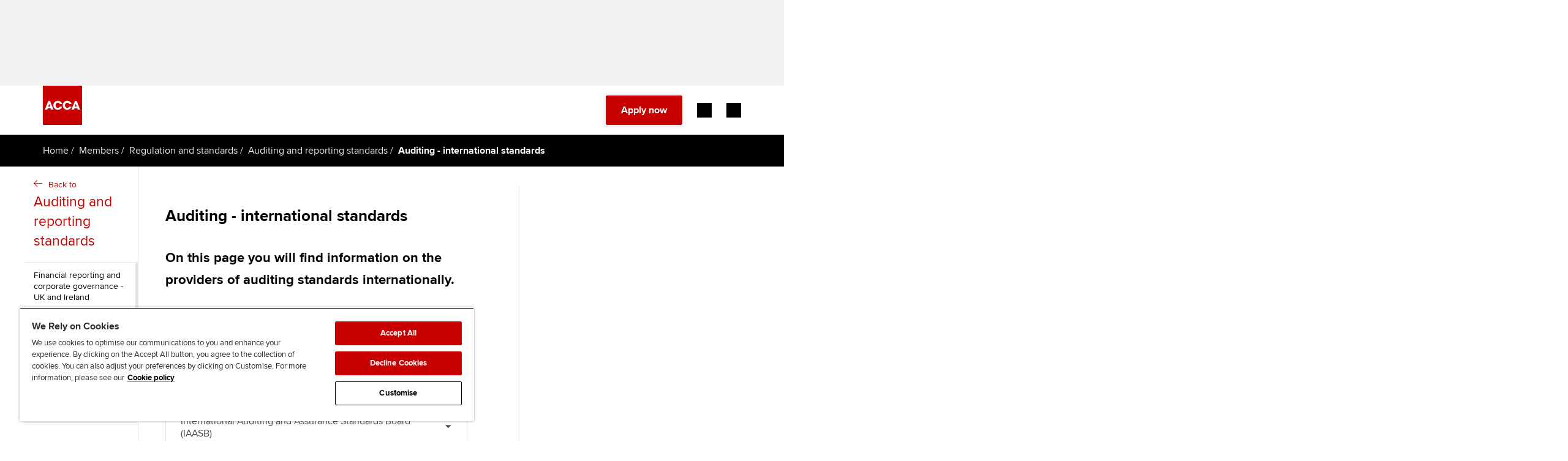

--- FILE ---
content_type: text/html;charset=utf-8
request_url: https://www.accaglobal.com/us/en/member/regulation/auditing-standards/auditing-international-standards.html
body_size: 16582
content:
<!DOCTYPE html>
<!--[if IE 8]><html class=" ie ie8 lte9 lte8   no-js contentpage" lang="en"><![endif]-->
<!--[if IE 9]><html class=" ie ie9 lte9 notie8 no-js contentpage" lang="en"><![endif]-->
<!--[if !IE]><!-->
<html lang="en" class=" no-js contentpage">
<!--<![endif]--><head>
    <meta charset="utf-8" />

        <!--[if IE]><![endif]-->

    <title>Auditing - international standards | ACCA Global</title>
    <meta http-equiv="X-UA-Compatible" content="IE=edge" />
    <meta name="author" content="ACCA - https://www.accaglobal.com" />

    <meta name="description" content="On this page you will find information on the providers of auditing standards internationally.">
    <meta name="title" content="Auditing - international standards" />
    <meta name="viewport" content="user-scalable=yes, width=device-width, initial-scale=1, maximum-scale=5" />
	<script defer="defer" type="text/javascript" src="https://rum.hlx.page/.rum/@adobe/helix-rum-js@%5E2/dist/rum-standalone.js" data-routing="p00000-e000000"></script>
<link rel="canonical" href="https://www.accaglobal.com/gb/en/member/regulation/auditing-standards/auditing-international-standards.html"/>
	<meta name="templateType" content="Pages" />
	  <meta name="lastModDate" content="2023-10-18T13:12:40.042Z" />

	<!-- Adobe Tag Manager -->
	<script src="/etc.clientlibs/acca/clientlibs/data-layer-utils.min.js"></script>
<script type="text/javascript">
		registerDOMLoadedEvent();
	</script>
	<script src='https://assets.adobedtm.com/bd662320aaa7/98675746a2e2/launch-EN4c8bea9d45114431a8bc35a4ce50e9d9.min.js' async></script><link rel="stylesheet" href="/etc.clientlibs/careersupport/clientlibs/jobs-widget.min.css" type="text/css"/>
<script src="/etc.clientlibs/clientlibs/granite/jquery.min.js"></script>
<script src="/etc.clientlibs/clientlibs/granite/utils.min.js"></script>
<script src="/etc.clientlibs/clientlibs/granite/jquery/granite.min.js"></script>
<script src="/etc.clientlibs/foundation/clientlibs/jquery.min.js"></script>
<script src="/etc.clientlibs/careersupport/clientlibs/jobs-widget.min.js"></script>
<link rel="icon" type="image/x-icon" href="/etc.clientlibs/membersbeta/clientlibs/static-assets/resources/img/icons/favicon.ico"/>
	<link rel="apple-touch-icon" sizes="57x57" href="/etc.clientlibs/membersbeta/clientlibs/static-assets/resources/img/icons/apple-icon-57x57.png">
	<link rel="apple-touch-icon" sizes="60x60" href="/etc.clientlibs/membersbeta/clientlibs/static-assets/resources/img/icons/apple-icon-60x60.png">
	<link rel="apple-touch-icon" sizes="72x72" href="/etc.clientlibs/membersbeta/clientlibs/static-assets/resources/img/icons/apple-icon-72x72.png">
	<link rel="apple-touch-icon" sizes="76x76" href="/etc.clientlibs/membersbeta/clientlibs/static-assets/resources/img/icons/apple-icon-76x76.png">
	<link rel="apple-touch-icon" sizes="114x114" href="/etc.clientlibs/membersbeta/clientlibs/static-assets/resources/img/icons/apple-icon-114x114.png">
	<link rel="apple-touch-icon" sizes="120x120" href="/etc.clientlibs/membersbeta/clientlibs/static-assets/resources/img/icons/apple-icon-120x120.png">
	<link rel="apple-touch-icon" sizes="144x144" href="/etc.clientlibs/membersbeta/clientlibs/static-assets/resources/img/icons/apple-icon-144x144.png">
	<link rel="apple-touch-icon" sizes="152x152" href="/etc.clientlibs/membersbeta/clientlibs/static-assets/resources/img/icons/apple-icon-152x152.png">
	<link rel="apple-touch-icon" sizes="180x180" href="/etc.clientlibs/membersbeta/clientlibs/static-assets/resources/img/icons/apple-icon-180x180.png">
	<link rel="apple-touch-icon" href="/etc.clientlibs/membersbeta/clientlibs/static-assets/resources/img/icons/apple-icon-precomposed.png">
	<link rel="apple-touch-icon" href="/etc.clientlibs/membersbeta/clientlibs/static-assets/resources/img/icons/apple-icon.png">
	<link rel="icon" type="image/png" href="/etc.clientlibs/membersbeta/clientlibs/static-assets/resources/img/icons/android-icon-192x192.png" sizes="192x192">
	<link rel="icon" type="image/png" href="/etc.clientlibs/membersbeta/clientlibs/static-assets/resources/img/icons/favicon-96x96.png" sizes="96x96">
	<link rel="icon" type="image/png" href="/etc.clientlibs/membersbeta/clientlibs/static-assets/resources/img/icons/favicon-32x32.png" sizes="32x32">
	<link rel="icon" type="image/png" href="/etc.clientlibs/membersbeta/clientlibs/static-assets/resources/img/icons/favicon-16x16.png" sizes="16x16">
	<link rel="manifest" href="/etc.clientlibs/membersbeta/clientlibs/static-assets/resources/manifest.json">
	<meta name="msapplication-TileColor" content="#da532c">
	<meta name="msapplication-TileImage" content="/etc.clientlibs/membersbeta/clientlibs/static-assets/resources/img/icons/ms-icon-144x144.png">
	<meta name="theme-color" content="#ffffff">

    <!-- ACCA-X Dev Typekit -->
    <!-- <script src="//use.typekit.net/tgr7qes.js"></script> -->
    <!-- <script>try{Typekit.load();}catch(e){}</script> -->

	<link rel="stylesheet" href="https://assets.accaglobal.com/etc.clientlibs/accarelaunch/clientlibs/clientlib-fonts.css" type="text/css">

	<style>
		@font-face {
			font-family: 'icomoon';
			src: url('https://assets.accaglobal.com/etc.clientlibs/acca/clientlibs/static-assets/resources/fonts/acca-icon-font.eot?l78q1t');
			src: url('https://assets.accaglobal.com/etc.clientlibs/acca/clientlibs/static-assets/resources/fonts/acca-icon-font.eot?l78q1t#iefix') format('embedded-opentype'),
			url('https://assets.accaglobal.com/etc.clientlibs/acca/clientlibs/static-assets/resources/fonts/acca-icon-font.woff?l78q1t') format('woff'),
			url('https://assets.accaglobal.com/etc.clientlibs/acca/clientlibs/static-assets/resources/fonts/acca-icon-font.svg?l78q1t#icomoon') format('svg');
			font-weight: normal;
			font-style: normal;
			font-display: swap;
		}

		@font-face {
			font-family: 'rf-icomoon';
			src: url('https://assets.accaglobal.com/etc.clientlibs/acca/clientlibs/static-assets/resources/fonts/rf-icomoon.eot?ave7il');
			src: url('https://assets.accaglobal.com/etc.clientlibs/acca/clientlibs/static-assets/resources/fonts/rf-icomoon.eot?ave7il#iefix') format('embedded-opentype'),
			url('https://assets.accaglobal.com/etc.clientlibs/acca/clientlibs/static-assets/resources/fonts/rf-icomoon.ttf?ave7il') format('truetype'),
			url('https://assets.accaglobal.com/etc.clientlibs/acca/clientlibs/static-assets/resources/fonts/rf-icomoon.woff?ave7il') format('woff'),
			url('https://assets.accaglobal.com/etc.clientlibs/acca/clientlibs/static-assets/resources/fonts/rf-icomoon.svg?ave7il#rf-icomoon') format('svg');
			font-weight: normal;
			font-style: normal;
			font-display: swap;
		}
	</style>
    <link rel="stylesheet" href="/etc.clientlibs/membersbeta/clientlibs/static-assets.min.css" type="text/css"/>
<link rel="stylesheet" href="/etc.clientlibs/acca/clientlibs/clientlibs-acca-header.min.css" type="text/css"/>
<link rel="stylesheet" href="/etc.clientlibs/acca/clientlibs/acca.global.react.lc-1.0.0-lc.min.css" type="text/css"/>
<!--[if lt IE 9]>
        <link href="/etc.clientlibs/membersbeta/clientlibs/static-assets/resources/css/ie8.css" rel="stylesheet" />
    <![endif]-->

    <script src="/etc.clientlibs/membersbeta/clientlibs/static-assets/resources/js/lib/modernizr.js"></script>

	<div class="cloudservices servicecomponents">
</div>
<script src="/etc.clientlibs/acca/clientlibs/clientlibs-acca-header.min.js"></script>
</head><body>
    <div class="headerToolbar iparsys parsys"><div class="section"><div class="new"></div>
</div><div class="iparys_inherited"><div class="headerToolbar iparsys parsys"><div class="headerToolbar section"><div class="headerAdvertisement advertLeaderboard"><div class="advert-container advert-container--top-page leaderboard-container scheme-grey-2">
	<div class="advert-container__frame">
		<div class="advert-container__frame-inner">
			<div class="advert advert--top-page leaderboard-ad-launch">
</div>
		</div>
	</div>
</div>
</div>
<div class="topnav topNavigation"><!-- Header - BRAND REFRESH -->
        <div class="cmp-header cmp-header--relative">
            <div class="cmp-header__content">
                <div class="cmp-header__utilitybar">
                    <div class="cmp-header__utilitybar--inner">
                        <div class="cmp-header__headline">
                            <p>The global body for professional accountants</p>
                        </div>

                        <div class="cmp-header__mininavigation">
                            <div class="list">
                                <div class="cmp-list">
                                    <ul>
                                        <li class="cmp-list__item">
                                                <a href="/us/en/about-us.html" class="cmp-list__item-link">
                                                    <span class="cmp-list__item-title">About us</span>
                                                </a>
                                            </li>
                                        <li class="cmp-list__item">
                                                <a href="https://jobs.accaglobal.com/?utm_source=ACCAglobal&utm_medium=referral&utm_campaign=navbar1" class="cmp-list__item-link">
                                                    <span class="cmp-list__item-title">Search jobs</span>
                                                </a>
                                            </li>
                                        <li class="cmp-list__item">
                                                <a href="/us/en/member/find-an-accountant.html" class="cmp-list__item-link">
                                                    <span class="cmp-list__item-title">Find an accountant</span>
                                                </a>
                                            </li>
                                        <li class="cmp-list__item">
                                                <a href="/us/en/technical-activities.html" class="cmp-list__item-link">
                                                    <span class="cmp-list__item-title">Technical activities</span>
                                                </a>
                                            </li>
                                        <li class="cmp-list__item">
                                                <a href="/us/en/help.html" class="cmp-list__item-link">
                                                    <span class="cmp-list__item-title">Help & support</span>
                                                </a>
                                            </li>
                                        </ul>
                                </div>
                            </div>
                        </div>
                    </div>
                </div>

                <div class="cmp-header-controls">
                    <div class="cmp-header__item cmp-header-controls--left">
                        <button class="cmp-header-controls__mobile-button cmp-header-controls__mobile-button--menu-back"
                                aria-label="Back"
                                aria-hidden="true">
                            <i class="cmp-header-controls__mobile-button-icon header-icon-back"></i>
                        </button>
                        <div class="cmp-header__logo">
                            <div class="cmp-header__logo--default">
                                <div class="cmp-image">
                                    <a href="/us/en.html" class="cmp-image__link" title="Home">
                                        <img class="cmp-image__image" src="/etc.clientlibs/acca/clientlibs/static-assets/resources/img/logo-square-RED.svg" alt="ACCA Global - Logo"/>
                                    </a>
                                </div>
                            </div>
                            <div class="cmp-header__logo--inverted ">
                                <div class="cmp-image">
                                    <a href="/us/en.html" class="cmp-image__link" title="Home">
                                        <img class="cmp-image__image" src="/etc.clientlibs/acca/clientlibs/static-assets/resources/img/logo-square-WHITE.svg" alt="ACCA Global - Logo"/>
                                    </a>
                                </div>
                            </div>
                        </div>
                    </div>

                    <div class="cmp-header-controls--right">
                        <div class="cmp-header__search rf-header-search">
                            <div class="searchBar search-bar">
    


<div id="searchbar" class="__react-cmp" data-placeHolderText="Search here...." data-initialsearchmessage="Type your search" data-noresultsmessage="No results" data-azureendpoint="https://api.apps.accaglobal.com/web2/api/v1/public/search/indexes/mainsite-acca-index/docs/suggest" data-azureapikey="ab40467e-2ff4-4ecb-bc6b-e3f5c7f49878" data-variant="legacy" data-iconposition="right" data-destinationpath="/us/en/search.html" data-react-component="SearchBar" data-language="en" data-languageFieldName="se_language" data-country="us" data-countryFieldName="se_country" data-contentType="ACCAGlobal" data-contentTypeFieldName="se_content_type" data-isonresultspage="false"></div>
</div>
</div>

                        <div class="cmp-header__actions">
                            <div class="button button--primary">
                                <a class="cmp-button cmp-button-apply-now" onclick="_gaq.push(['_trackEvent', 'an-button-members', 'click', '/content/accaglobal/us/en/member/regulation/auditing-standards/auditing-international-standards']);" href="https://www.accaglobal.com/acca-registration-intro.html">
                                        <span class="cmp-button__text">
                                            Apply now</span>
                                    </a>
                                </div>

                            <div class="cmp-header__actions-extra">
                                <div class="button--myacca">
                                    <a href="/content/accaglobal/us/en/footer-toolbar/myacca" class="cmp-button" target='_blank'>
                                        <span class="cmp-button__text">MyACCA</span>
                                    </a>
                                </div>

                                <!-- Region selector -->
                                <div class="cmp-header-country-selector">
                                    <form id="header-region-select" action="/en.html" method="post">
                                        <div class="regionSelector"><a href="#" title="Global" class="rf-country-selector-trigger selected-country" data-toggle-country-selector="">
	<span class="rf-country-selector-trigger__text country">Global</span>
	<span class="rf-country-selector-trigger__icon"></span>
</a>

<div class="rf-country-selector country-selector-container" aria-hidden="true">
	<div class="rf-country-selector__inner">
		<!-- 2. CS: regions navigation -->
		<ul class="rf-country-selector-regions-nav regions">
			<li class="rf-country-selector-regions-nav__item" aria-selected="true">
				<button class="rf-country-selector-regions-nav__item-link" data-countries-show="#region-americas">Americas</button>
			</li>
			<li class="rf-country-selector-regions-nav__item" aria-selected="false">
				<button class="rf-country-selector-regions-nav__item-link" data-countries-show="#region-europe">Europe</button>
			</li>
			<li class="rf-country-selector-regions-nav__item" aria-selected="false">
				<button class="rf-country-selector-regions-nav__item-link" data-countries-show="#region-middle-east">Middle East</button>
			</li>
			<li class="rf-country-selector-regions-nav__item" aria-selected="false">
				<button class="rf-country-selector-regions-nav__item-link" data-countries-show="#region-africa">Africa</button>
			</li>
			<li class="rf-country-selector-regions-nav__item" aria-selected="false">
				<button class="rf-country-selector-regions-nav__item-link" data-countries-show="#region-asia">Asia</button>
			</li>
		</ul>
		<!-- / 2. CS: regions navigation -->

		<!-- 3. CS: regions and countries -->
		<div class="rf-country-selector-regions countries-sections">
			<div id="region-americas" class="rf-country-selector-region">
					<button class="rf-country-selector-region__name">
						<span class="rf-country-selector-region__name-label">
							Americas
						</span>
						<i class="rf-country-selector-region__name-icon"></i>
					</button>
					<ul class="rf-country-selector-region__list">
						<li class="rf-country-selector-region__item">
								<a href="#" class="rf-country-selector-region__item-link" data-url="/content/accaglobal/ca/en.html" data-region-id="CA" data-region-grouping-id="">Canada</a>
							</li>

							<li class="rf-country-selector-region__item">
								<a href="#" class="rf-country-selector-region__item-link" data-url="/content/accaglobal/us/en.html" data-region-id="US" data-region-grouping-id="">USA</a>
							</li>

							<li class="rf-country-selector-region__item">
								<a href="#" class="rf-country-selector-region__item-link" data-url="/content/accaglobal/caribbean/en.html" data-region-id="BS" data-region-grouping-id="caribbean">Bahamas</a>
							</li>

							<li class="rf-country-selector-region__item">
								<a href="#" class="rf-country-selector-region__item-link" data-url="/content/accaglobal/caribbean/en.html" data-region-id="BM" data-region-grouping-id="caribbean">Bermuda</a>
							</li>

							<li class="rf-country-selector-region__item">
								<a href="#" class="rf-country-selector-region__item-link" data-url="/content/accaglobal/caribbean/en.html" data-region-id="BM" data-region-grouping-id="caribbean">Bermuda</a>
							</li>

							<li class="rf-country-selector-region__item">
								<a href="#" class="rf-country-selector-region__item-link" data-url="/content/accaglobal/caribbean/en.html" data-region-id="KY" data-region-grouping-id="caribbean">Cayman Islands</a>
							</li>

							</ul><ul class="rf-country-selector-region__list">
							<li class="rf-country-selector-region__item">
								<a href="#" class="rf-country-selector-region__item-link" data-url="/content/accaglobal/caribbean/en.html" data-region-id="GY" data-region-grouping-id="caribbean">Guyana</a>
							</li>

							<li class="rf-country-selector-region__item">
								<a href="#" class="rf-country-selector-region__item-link" data-url="/content/accaglobal/caribbean/en.html" data-region-id="JM" data-region-grouping-id="caribbean">Jamaica</a>
							</li>

							<li class="rf-country-selector-region__item">
								<a href="#" class="rf-country-selector-region__item-link" data-url="/content/accaglobal/caribbean/en.html" data-region-id="OECS" data-region-grouping-id="caribbean">OECS</a>
							</li>

							<li class="rf-country-selector-region__item">
								<a href="#" class="rf-country-selector-region__item-link" data-url="/content/accaglobal/caribbean/en.html" data-region-id="TT" data-region-grouping-id="caribbean">Trinidad & Tobago</a>
							</li>

							<li class="rf-country-selector-region__item">
								<a href="#" class="rf-country-selector-region__item-link" data-url="/content/accaglobal/caribbean/en.html" data-region-id="VG" data-region-grouping-id="caribbean">Virgin Islands (British)</a>
							</li>

							</ul>
				</div>
			<div id="region-europe" class="rf-country-selector-region">
					<button class="rf-country-selector-region__name">
						<span class="rf-country-selector-region__name-label">
							Europe
						</span>
						<i class="rf-country-selector-region__name-icon"></i>
					</button>
					<ul class="rf-country-selector-region__list">
						<li class="rf-country-selector-region__item">
								<a href="#" class="rf-country-selector-region__item-link" data-url="/content/accaglobal/uk/en.html" data-region-id="GB" data-region-grouping-id="">United Kingdom</a>
							</li>

							<li class="rf-country-selector-region__item">
								<a href="#" class="rf-country-selector-region__item-link" data-url="/content/accaglobal/scotland/en.html" data-region-id="SCT" data-region-grouping-id="">Scotland</a>
							</li>

							<li class="rf-country-selector-region__item">
								<a href="#" class="rf-country-selector-region__item-link" data-url="/content/accaglobal/wales/en.html" data-region-id="WLS" data-region-grouping-id="">Wales</a>
							</li>

							<li class="rf-country-selector-region__item">
								<a href="#" class="rf-country-selector-region__item-link" data-url="/content/accaglobal/ie/en.html" data-region-id="IE" data-region-grouping-id="">Ireland</a>
							</li>

							<li class="rf-country-selector-region__item">
								<a href="#" class="rf-country-selector-region__item-link" data-url="/content/accaglobal/ubcs/en.html" data-region-id="AM" data-region-grouping-id="ubcs">Armenia</a>
							</li>

							<li class="rf-country-selector-region__item">
								<a href="#" class="rf-country-selector-region__item-link" data-url="/content/accaglobal/ubcs/en.html" data-region-id="AZ" data-region-grouping-id="ubcs">Azerbaijan</a>
							</li>

							</ul><ul class="rf-country-selector-region__list">
							<li class="rf-country-selector-region__item">
								<a href="#" class="rf-country-selector-region__item-link" data-url="/content/accaglobal/ubcs/en.html" data-region-id="BY" data-region-grouping-id="ubcs">Belarus</a>
							</li>

							<li class="rf-country-selector-region__item">
								<a href="#" class="rf-country-selector-region__item-link" data-url="/content/accaglobal/crsh/en.html" data-region-id="CZ" data-region-grouping-id="crsh">Czech Republic</a>
							</li>

							<li class="rf-country-selector-region__item">
								<a href="#" class="rf-country-selector-region__item-link" data-url="/content/accaglobal/ubcs/en.html" data-region-id="EE" data-region-grouping-id="ubcs">Estonia</a>
							</li>

							<li class="rf-country-selector-region__item">
								<a href="#" class="rf-country-selector-region__item-link" data-url="/content/accaglobal/ubcs/en.html" data-region-id="GE" data-region-grouping-id="ubcs">Georgia</a>
							</li>

							<li class="rf-country-selector-region__item">
								<a href="#" class="rf-country-selector-region__item-link" data-url="/content/accaglobal/crsh/en.html" data-region-id="HU" data-region-grouping-id="crsh">Hungary</a>
							</li>

							<li class="rf-country-selector-region__item">
								<a href="#" class="rf-country-selector-region__item-link" data-url="/content/accaglobal/ubcs/en.html" data-region-id="LV" data-region-grouping-id="ubcs">Latvia</a>
							</li>

							</ul><ul class="rf-country-selector-region__list">
							<li class="rf-country-selector-region__item">
								<a href="#" class="rf-country-selector-region__item-link" data-url="/content/accaglobal/ubcs/en.html" data-region-id="LT" data-region-grouping-id="ubcs">Lithuania</a>
							</li>

							<li class="rf-country-selector-region__item">
								<a href="#" class="rf-country-selector-region__item-link" data-url="http://www.accapolska.pl" data-region-id="PL" data-region-grouping-id="">Poland</a>
							</li>

							<li class="rf-country-selector-region__item">
								<a href="#" class="rf-country-selector-region__item-link" data-url="/content/accaglobal/russia/en.html" data-region-id="RU" data-region-grouping-id="">Russia</a>
							</li>

							<li class="rf-country-selector-region__item">
								<a href="#" class="rf-country-selector-region__item-link" data-url="/content/accaglobal/crsh/en.html" data-region-id="SK" data-region-grouping-id="crsh">Slovakia</a>
							</li>

							<li class="rf-country-selector-region__item">
								<a href="#" class="rf-country-selector-region__item-link" data-url="/content/accaglobal/ubcs/en.html" data-region-id="UA" data-region-grouping-id="ubcs">Ukraine</a>
							</li>

							</ul>
				</div>
			<div id="region-middle-east" class="rf-country-selector-region">
					<button class="rf-country-selector-region__name">
						<span class="rf-country-selector-region__name-label">
							Middle East
						</span>
						<i class="rf-country-selector-region__name-icon"></i>
					</button>
					<ul class="rf-country-selector-region__list">
						<li class="rf-country-selector-region__item">
								<a href="#" class="rf-country-selector-region__item-link" data-url="/content/accaglobal/middle-east/en.html" data-region-id="AE" data-region-grouping-id="middle-east">United Arab Emirates</a>
							</li>

							<li class="rf-country-selector-region__item">
								<a href="#" class="rf-country-selector-region__item-link" data-url="/content/accaglobal/middle-east/en.html" data-region-id="OM" data-region-grouping-id="middle-east">Oman</a>
							</li>

							<li class="rf-country-selector-region__item">
								<a href="#" class="rf-country-selector-region__item-link" data-url="/content/accaglobal/middle-east/en.html" data-region-id="BH" data-region-grouping-id="middle-east">Bahrain</a>
							</li>

							<li class="rf-country-selector-region__item">
								<a href="#" class="rf-country-selector-region__item-link" data-url="/content/accaglobal/middle-east/en.html" data-region-id="KW" data-region-grouping-id="middle-east">Kuwait</a>
							</li>

							<li class="rf-country-selector-region__item">
								<a href="#" class="rf-country-selector-region__item-link" data-url="/content/accaglobal/middle-east/en.html" data-region-id="SA" data-region-grouping-id="middle-east">Saudi Arabia</a>
							</li>

							<li class="rf-country-selector-region__item">
								<a href="#" class="rf-country-selector-region__item-link" data-url="/content/accaglobal/middle-east/en.html" data-region-id="EG" data-region-grouping-id="middle-east">Egypt</a>
							</li>

							</ul><ul class="rf-country-selector-region__list">
							<li class="rf-country-selector-region__item">
								<a href="#" class="rf-country-selector-region__item-link" data-url="/content/accaglobal/middle-east/en.html" data-region-id="JO" data-region-grouping-id="middle-east">Jordan</a>
							</li>

							<li class="rf-country-selector-region__item">
								<a href="#" class="rf-country-selector-region__item-link" data-url="/content/accaglobal/middle-east/en.html" data-region-id="IR" data-region-grouping-id="middle-east">Iran</a>
							</li>

							<li class="rf-country-selector-region__item">
								<a href="#" class="rf-country-selector-region__item-link" data-url="/content/accaglobal/middle-east/en.html" data-region-id="YE" data-region-grouping-id="middle-east">Yemen</a>
							</li>

							<li class="rf-country-selector-region__item">
								<a href="#" class="rf-country-selector-region__item-link" data-url="/content/accaglobal/middle-east/en.html" data-region-id="PS" data-region-grouping-id="middle-east">State of Palestine</a>
							</li>

							<li class="rf-country-selector-region__item">
								<a href="#" class="rf-country-selector-region__item-link" data-url="/content/accaglobal/middle-east/en.html" data-region-id="IQ" data-region-grouping-id="middle-east">Iraq</a>
							</li>

							<li class="rf-country-selector-region__item">
								<a href="#" class="rf-country-selector-region__item-link" data-url="/content/accaglobal/middle-east/en.html" data-region-id="LB" data-region-grouping-id="middle-east">Lebanon</a>
							</li>

							</ul><ul class="rf-country-selector-region__list">
							<li class="rf-country-selector-region__item">
								<a href="#" class="rf-country-selector-region__item-link" data-url="/content/accaglobal/middle-east/en.html" data-region-id="SY" data-region-grouping-id="middle-east">Syrian Arab Republic</a>
							</li>

							</ul>
				</div>
			<div id="region-africa" class="rf-country-selector-region">
					<button href="#" class="rf-country-selector-region__name">
						<span class="rf-country-selector-region__name-label">
							Africa
						</span>
						<i class="rf-country-selector-region__name-icon"></i>
					</button>
					<ul class="rf-country-selector-region__list">
						<li class="rf-country-selector-region__item">
								<a href="#" class="rf-country-selector-region__item-link" data-url="/content/accaglobal/africa/en.html" data-region-id="NG" data-region-grouping-id="africa">Nigeria</a>
							</li>

							<li class="rf-country-selector-region__item">
								<a href="#" class="rf-country-selector-region__item-link" data-url="/content/accaglobal/africa/en.html" data-region-id="ZA" data-region-grouping-id="africa">South Africa</a>
							</li>

							<li class="rf-country-selector-region__item">
								<a href="#" class="rf-country-selector-region__item-link" data-url="/content/accaglobal/africa/en.html" data-region-id="ZM" data-region-grouping-id="africa">Zambia</a>
							</li>

							<li class="rf-country-selector-region__item">
								<a href="#" class="rf-country-selector-region__item-link" data-url="/content/accaglobal/africa/en.html" data-region-id="ZW" data-region-grouping-id="africa">Zimbabwe</a>
							</li>

							<li class="rf-country-selector-region__item">
								<a href="#" class="rf-country-selector-region__item-link" data-url="/content/accaglobal/africa/en.html" data-region-id="MU" data-region-grouping-id="africa">Mauritius</a>
							</li>

							<li class="rf-country-selector-region__item">
								<a href="#" class="rf-country-selector-region__item-link" data-url="/content/accaglobal/africa/en.html" data-region-id="GH" data-region-grouping-id="africa">Ghana</a>
							</li>

							</ul><ul class="rf-country-selector-region__list">
							<li class="rf-country-selector-region__item">
								<a href="#" class="rf-country-selector-region__item-link" data-url="/content/accaglobal/africa/en.html" data-region-id="UG" data-region-grouping-id="africa">Uganda</a>
							</li>

							<li class="rf-country-selector-region__item">
								<a href="#" class="rf-country-selector-region__item-link" data-url="/content/accaglobal/africa/en.html" data-region-id="KE" data-region-grouping-id="africa">Kenya</a>
							</li>

							<li class="rf-country-selector-region__item">
								<a href="#" class="rf-country-selector-region__item-link" data-url="/content/accaglobal/africa/en.html" data-region-id="MW" data-region-grouping-id="africa">Malawi</a>
							</li>

							<li class="rf-country-selector-region__item">
								<a href="#" class="rf-country-selector-region__item-link" data-url="/content/accaglobal/africa/en.html" data-region-id="BW" data-region-grouping-id="africa">Botswana</a>
							</li>

							<li class="rf-country-selector-region__item">
								<a href="#" class="rf-country-selector-region__item-link" data-url="/content/accaglobal/africa/en.html" data-region-id="AFRICAOTHER" data-region-grouping-id="africa">Africa (other)</a>
							</li>

							</ul>
				</div>
			<div id="region-asia" class="rf-country-selector-region">
					<button class="rf-country-selector-region__name">
						<span class="rf-country-selector-region__name-label">
							Asia
						</span>
						<i class="rf-country-selector-region__name-icon"></i>
					</button>
					<ul class="rf-country-selector-region__list">
						<li class="rf-country-selector-region__item">
								<a href="#" class="rf-country-selector-region__item-link" data-url="/content/accaglobal/an/en.html" data-region-id="AU" data-region-grouping-id="">Australia</a>
							</li>

							<li class="rf-country-selector-region__item">
								<a href="#" class="rf-country-selector-region__item-link" data-url="/content/accaglobal/us/en.html" data-region-id="BD" data-region-grouping-id="">Bangladesh</a>
							</li>

							<li class="rf-country-selector-region__item">
								<a href="#" class="rf-country-selector-region__item-link" data-url="https://www.accaglobal.com.cn" data-region-id="CN" data-region-grouping-id="">China</a>
							</li>

							<li class="rf-country-selector-region__item">
								<a href="#" class="rf-country-selector-region__item-link" data-url="/content/accaglobal/hk/en.html" data-region-id="HK" data-region-grouping-id="">Hong Kong SAR of China</a>
							</li>

							<li class="rf-country-selector-region__item">
								<a href="#" class="rf-country-selector-region__item-link" data-url="/content/accaglobal/in/en.html" data-region-id="IN" data-region-grouping-id="">India</a>
							</li>

							<li class="rf-country-selector-region__item">
								<a href="#" class="rf-country-selector-region__item-link" data-url="/content/accaglobal/my/en.html" data-region-id="MY" data-region-grouping-id="">Malaysia</a>
							</li>

							</ul><ul class="rf-country-selector-region__list">
							<li class="rf-country-selector-region__item">
								<a href="#" class="rf-country-selector-region__item-link" data-url="/content/accaglobal/an/en.html" data-region-id="NZ" data-region-grouping-id="">New Zealand</a>
							</li>

							<li class="rf-country-selector-region__item">
								<a href="#" class="rf-country-selector-region__item-link" data-url="/content/accaglobal/pk/en.html" data-region-id="PK" data-region-grouping-id="">Pakistan</a>
							</li>

							<li class="rf-country-selector-region__item">
								<a href="#" class="rf-country-selector-region__item-link" data-url="/content/accaglobal/sg/en.html" data-region-id="SG" data-region-grouping-id="">Singapore</a>
							</li>

							<li class="rf-country-selector-region__item">
								<a href="#" class="rf-country-selector-region__item-link" data-url="/content/accaglobal/lk/en.html" data-region-id="LK" data-region-grouping-id="">Sri Lanka</a>
							</li>

							<li class="rf-country-selector-region__item">
								<a href="#" class="rf-country-selector-region__item-link" data-url="/content/accaglobal/vn/en.html" data-region-id="VN" data-region-grouping-id="">Vietnam</a>
							</li>

							</ul>
				</div>
			</div>
		<!-- / 3. CS: regions and countries -->

		<!-- 1. CS: global message -->
		<div class="rf-country-selector-global-message global-message">
			<span class="rf-country-selector-global-message__icon"></span>
			<p class="rf-country-selector-global-message__text">
				<span class="rf-country-selector-global-message__text-part">
					Can't find your location/region listed?</span>
				<span class="rf-country-selector-global-message__text-part rf-country-selector-global-message__text-part--secondary">
					Please visit our <a id="globalLink" href="#" data-global-link="/content/accaglobal/gb/en.html" data-global-link-text="Global">global website</a> instead
				</span>
			</p>
		</div>
		<!-- / 1. CS: global message -->
	</div>
</div>
</div>
</form>
                                </div>
                            </div>
                        </div>
                    </div>

                    <div class="cmp-header__item cmp-header-controls-mobile--right">
                        <div class="cmp-header-controls__mobile">
                            <button
                                    class="cmp-header-controls__mobile-button cmp-header-controls__mobile-button--search-open"
                                    aria-label="Search Bar Open"
                                    aria-hidden="false"
                            >
                                <i class="cmp-header-controls__mobile-button-icon header-icon-search-open"></i>
                            </button>

                            <button
                                    class="cmp-header-controls__mobile-button cmp-header-controls__mobile-button--search-close mobile-button--inverted"
                                    aria-label="Search Bar Close"
                                    aria-hidden="true"
                            >
                                <i class="cmp-header-controls__mobile-button-icon header-icon-search-close"></i>
                            </button>

                            <button
                                    id="menu-open"
                                    class="cmp-header-controls__mobile-button cmp-header-controls__mobile-button--menu-open"
                                    aria-label="Menu Open"
                                    aria-hidden="false"
                            >
                                <i class="cmp-header-controls__mobile-button-icon header-icon-menu"></i>
                            </button>

                            <button
                                    id="menu-close"
                                    class="cmp-header-controls__mobile-button cmp-header-controls__mobile-button--menu-close"
                                    aria-hidden="true"
                                    aria-label="Menu Close"
                            >
                                <i class="cmp-header-controls__mobile-button-icon header-icon-close"></i>
                            </button>
                        </div>
                    </div>
                </div>

                <div class="cmp-header__navigation">
                    <div class="cmp-header__navigation-separator"></div>
                    
	<nav class="cmp-navigation">
<ul class="cmp-navigation__group">
	<li class="cmp-navigation__item cmp-navigation__item--level-0"><a href="/us/en/study-with-acca.html" class="cmp-navigation__item-link">Begin your accountancy journey</a>
<div class="cmp-navigation__group-wrap">
<ul class="cmp-navigation__group">
	<li class="cmp-navigation__item cmp-navigation__item--level-1"><a href="/us/en/study-with-acca/getting-started.html" class="cmp-navigation__item-link">Getting started</a>
<ul class="cmp-navigation__group">
	<li class="cmp-navigation__item cmp-navigation__item--level-2"><a href="/us/en/study-with-acca/getting-started/plan-your-study-and-exam-journey.html" class="cmp-navigation__item-link">Find your starting point</a>
</li>
	<li class="cmp-navigation__item cmp-navigation__item--level-2"><a href="/us/en/study-with-acca/getting-started/our-qualifications.html" class="cmp-navigation__item-link">Discover our qualifications</a>
</li>
	<li class="cmp-navigation__item cmp-navigation__item--level-2"><a href="/gb/en/student/tuition-study-options.html" class="cmp-navigation__item-link">Tuition and study options</a>
</li>
	<li class="cmp-navigation__item cmp-navigation__item--level-2"><a href="/us/en/study-with-acca/getting-started/taking-exams.html" class="cmp-navigation__item-link">Taking exams</a>
</li>
	<li class="cmp-navigation__item cmp-navigation__item--level-2"><a href="/us/en/study-with-acca/getting-started/apply-now.html" class="cmp-navigation__item-link">Learn how to apply</a>
</li>
</ul>
</li>
	<li class="cmp-navigation__item cmp-navigation__item--level-1"><a href="/us/en/study-with-acca/your-career.html" class="cmp-navigation__item-link">Your career</a>
<ul class="cmp-navigation__group">
	<li class="cmp-navigation__item cmp-navigation__item--level-2"><a href="/us/en/study-with-acca/your-career/why-accountancy.html" class="cmp-navigation__item-link">Why choose accountancy?</a>
</li>
	<li class="cmp-navigation__item cmp-navigation__item--level-2"><a href="/us/en/study-with-acca/your-career/sectors-industries-roles.html" class="cmp-navigation__item-link">Explore sectors and roles</a>
</li>
</ul>
</li>
	<li class="cmp-navigation__item cmp-navigation__item--level-1"><a href="/us/en/study-with-acca/why-acca.html" class="cmp-navigation__item-link">Why ACCA?</a>
<ul class="cmp-navigation__group">
</ul>
</li>
	<li class="cmp-navigation__item cmp-navigation__item--level-1"><a href="/us/en/study-with-acca/blog.html" class="cmp-navigation__item-link">Student stories and guides</a>
<ul class="cmp-navigation__group">
</ul>
</li>
	<li class="cmp-navigation__item cmp-navigation__item--level-1"><a href="/us/en/study-with-acca/discover-your-potential.html" class="cmp-navigation__item-link">Sign-up to our industry newsletter</a>
<ul class="cmp-navigation__group">
</ul>
</li>
</ul>
</div>
</li>
	<li class="cmp-navigation__item cmp-navigation__item--level-0"><a href="/us/en/qualifications.html" class="cmp-navigation__item-link">Our qualifications</a>
<div class="cmp-navigation__group-wrap">
<ul class="cmp-navigation__group">
	<li class="cmp-navigation__item cmp-navigation__item--level-1"><a href="/us/en/qualifications/future-qualifications.html" class="cmp-navigation__item-link">The future ACCA Qualification</a>
<ul class="cmp-navigation__group">
</ul>
</li>
	<li class="cmp-navigation__item cmp-navigation__item--level-1"><a href="/us/en/qualifications/apply-now.html" class="cmp-navigation__item-link">Apply to become an ACCA student</a>
<ul class="cmp-navigation__group">
</ul>
</li>
	<li class="cmp-navigation__item cmp-navigation__item--level-1"><a href="/us/en/qualifications/why-acca.html" class="cmp-navigation__item-link">Why choose to study ACCA?</a>
<ul class="cmp-navigation__group">
	<li class="cmp-navigation__item cmp-navigation__item--level-2"><a href="/us/en/qualifications/why-acca/study.html" class="cmp-navigation__item-link">Where can I study ACCA?</a>
</li>
	<li class="cmp-navigation__item cmp-navigation__item--level-2"><a href="/us/en/qualifications/why-acca/studying-working.html" class="cmp-navigation__item-link">How can I study ACCA?</a>
</li>
	<li class="cmp-navigation__item cmp-navigation__item--level-2"><a href="/us/en/qualifications/why-acca/membership.html" class="cmp-navigation__item-link">ACCA Membership and Fellowship</a>
</li>
	<li class="cmp-navigation__item cmp-navigation__item--level-2"><a href="/us/en/qualifications/why-acca/competency-framework.html" class="cmp-navigation__item-link">Career Navigator</a>
</li>
</ul>
</li>
	<li class="cmp-navigation__item cmp-navigation__item--level-1"><a href="/us/en/qualifications/glance.html" class="cmp-navigation__item-link">ACCA accountancy qualifications</a>
<ul class="cmp-navigation__group">
</ul>
</li>
	<li class="cmp-navigation__item cmp-navigation__item--level-1"><a href="/us/en/qualifications/accountancy-career.html" class="cmp-navigation__item-link">Getting started with ACCA</a>
<ul class="cmp-navigation__group">
	<li class="cmp-navigation__item cmp-navigation__item--level-2"><a href="/us/en/qualifications/accountancy-career/school-leaver.html" class="cmp-navigation__item-link">Accounting school leaver programmes</a>
</li>
	<li class="cmp-navigation__item cmp-navigation__item--level-2"><a href="/us/en/qualifications/accountancy-career/graduate.html" class="cmp-navigation__item-link">Graduates</a>
</li>
	<li class="cmp-navigation__item cmp-navigation__item--level-2"><a href="/us/en/qualifications/accountancy-career/working.html" class="cmp-navigation__item-link">Foundations in accountancy</a>
</li>
	<li class="cmp-navigation__item cmp-navigation__item--level-2"><a href="/us/en/qualifications/accountancy-career/working-studying-internationally.html" class="cmp-navigation__item-link">Working and studying internationally</a>
</li>
	<li class="cmp-navigation__item cmp-navigation__item--level-2"><a href="/us/en/qualifications/accountancy-career/fees.html" class="cmp-navigation__item-link">Fees and charges</a>
</li>
</ul>
</li>
	<li class="cmp-navigation__item cmp-navigation__item--level-1"><a href="/us/en/qualifications/acca-learning.html" class="cmp-navigation__item-link">ACCA Learning</a>
<ul class="cmp-navigation__group">
	<li class="cmp-navigation__item cmp-navigation__item--level-2"><a href="/us/en/qualifications/acca-learning/acca-learning-courses.html" class="cmp-navigation__item-link">ACCA Learning Courses</a>
</li>
	<li class="cmp-navigation__item cmp-navigation__item--level-2"><a href="/us/en/qualifications/acca-learning/courses-sustainability-esg.html" class="cmp-navigation__item-link">Sustainability and ESG courses</a>
</li>
	<li class="cmp-navigation__item cmp-navigation__item--level-2"><a href="/us/en/qualifications/acca-learning/courses-digital-data-finance.html" class="cmp-navigation__item-link">Data and digital finance courses</a>
</li>
	<li class="cmp-navigation__item cmp-navigation__item--level-2"><a href="/us/en/qualifications/acca-learning/courses-public-sector.html" class="cmp-navigation__item-link">Public sector courses</a>
</li>
	<li class="cmp-navigation__item cmp-navigation__item--level-2"><a href="/us/en/qualifications/acca-learning/courses-audit-assurance.html" class="cmp-navigation__item-link">Audit and assurance courses</a>
</li>
	<li class="cmp-navigation__item cmp-navigation__item--level-2"><a href="/us/en/qualifications/acca-learning/courses-leadership-management.html" class="cmp-navigation__item-link">Leadership and management courses</a>
</li>
</ul>
</li>
	<li class="cmp-navigation__item cmp-navigation__item--level-1"><a href="/us/en/qualifications/potential.html" class="cmp-navigation__item-link">Register your interest in ACCA</a>
<ul class="cmp-navigation__group">
</ul>
</li>
</ul>
</div>
</li>
	<li class="cmp-navigation__item cmp-navigation__item--level-0"><a href="/us/en/employer.html" class="cmp-navigation__item-link">Employers</a>
<div class="cmp-navigation__group-wrap">
<ul class="cmp-navigation__group">
	<li class="cmp-navigation__item cmp-navigation__item--level-1"><a href="/us/en/employer/future-qual-emp.html" class="cmp-navigation__item-link">The future ACCA Qualification</a>
<ul class="cmp-navigation__group">
</ul>
</li>
	<li class="cmp-navigation__item cmp-navigation__item--level-1"><a href="/us/en/employer/reasons-to-hire-acca-members.html" class="cmp-navigation__item-link">Learn why you should hire ACCA members</a>
<ul class="cmp-navigation__group">
	<li class="cmp-navigation__item cmp-navigation__item--level-2"><a href="/us/en/employer/reasons-to-hire-acca-members/meet-our-acca-members.html" class="cmp-navigation__item-link">Meet our ACCA members</a>
</li>
</ul>
</li>
	<li class="cmp-navigation__item cmp-navigation__item--level-1"><a href="/us/en/employer/why-train-with-acca.html" class="cmp-navigation__item-link">Why train your staff with ACCA?</a>
<ul class="cmp-navigation__group">
	<li class="cmp-navigation__item cmp-navigation__item--level-2"><a href="/us/en/employer/why-train-with-acca/benefits.html" class="cmp-navigation__item-link">Business benefits of training with ACCA</a>
</li>
	<li class="cmp-navigation__item cmp-navigation__item--level-2"><a href="/us/en/employer/why-train-with-acca/contact-us.html" class="cmp-navigation__item-link">Contact us</a>
</li>
</ul>
</li>
	<li class="cmp-navigation__item cmp-navigation__item--level-1"><a href="/us/en/employer/recruit-finance-staff.html" class="cmp-navigation__item-link">Recruit finance staff</a>
<ul class="cmp-navigation__group">
	<li class="cmp-navigation__item cmp-navigation__item--level-2"><a href="/us/en/employer/recruit-finance-staff/recruit-via-acca-careers-job-board.html" class="cmp-navigation__item-link">ACCA Careers | Job board | ACCA global</a>
</li>
	<li class="cmp-navigation__item cmp-navigation__item--level-2"><a href="/us/en/employer/recruit-finance-staff/virtual-careers-fairs.html" class="cmp-navigation__item-link">Virtual careers fairs</a>
</li>
</ul>
</li>
	<li class="cmp-navigation__item cmp-navigation__item--level-1"><a href="/us/en/employer/train-and-develop-finance-talent.html" class="cmp-navigation__item-link">Finance and accountancy training</a>
<ul class="cmp-navigation__group">
	<li class="cmp-navigation__item cmp-navigation__item--level-2"><a href="/us/en/employer/train-and-develop-finance-talent/top-quality-finance-learning-wth-acca-x.html" class="cmp-navigation__item-link">Free accounting courses and finance learning </a>
</li>
	<li class="cmp-navigation__item cmp-navigation__item--level-2"><a href="/us/en/employer/train-and-develop-finance-talent/professional-learning-and-qualifications.html" class="cmp-navigation__item-link">Accountancy qualifications for your business</a>
</li>
	<li class="cmp-navigation__item cmp-navigation__item--level-2"><a href="/us/en/employer/train-and-develop-finance-talent/what-skills-and-competencies-does-the-acca-qualification-develop.html" class="cmp-navigation__item-link">What skills does ACCA qualification develop?</a>
</li>
	<li class="cmp-navigation__item cmp-navigation__item--level-2"><a href="/us/en/employer/train-and-develop-finance-talent/supporting-your-acca-members.html" class="cmp-navigation__item-link">CPD for your ACCA members</a>
</li>
	<li class="cmp-navigation__item cmp-navigation__item--level-2"><a href="/us/en/employer/train-and-develop-finance-talent/acca-learning-monthly-ezine.html" class="cmp-navigation__item-link">Subscribe to the ACCA Learning monthly ezine</a>
</li>
	<li class="cmp-navigation__item cmp-navigation__item--level-2"><a href="/us/en/employer/train-and-develop-finance-talent/ACCA-bespoke-training-solutions-for-employers.html" class="cmp-navigation__item-link">Expert-led, bespoke training to drive your team's success</a>
</li>
</ul>
</li>
	<li class="cmp-navigation__item cmp-navigation__item--level-1"><a href="/us/en/employer/approved-employer-programme.html" class="cmp-navigation__item-link">Approved Employer programme</a>
<ul class="cmp-navigation__group">
	<li class="cmp-navigation__item cmp-navigation__item--level-2"><a href="/us/en/employer/approved-employer-programme/what-is-the-approved-employer-programme.html" class="cmp-navigation__item-link">What is the Approved Employer programme?</a>
</li>
	<li class="cmp-navigation__item cmp-navigation__item--level-2"><a href="/us/en/employer/approved-employer-programme/about-the-programme.html" class="cmp-navigation__item-link">About the Approved Employer programme</a>
</li>
	<li class="cmp-navigation__item cmp-navigation__item--level-2"><a href="/us/en/employer/approved-employer-programme/benefits-of-approval.html" class="cmp-navigation__item-link">Benefits of being an Approved Employer</a>
</li>
	<li class="cmp-navigation__item cmp-navigation__item--level-2"><a href="/us/en/employer/approved-employer-programme/how-to-apply.html" class="cmp-navigation__item-link">How to apply</a>
</li>
	<li class="cmp-navigation__item cmp-navigation__item--level-2"><a href="/us/en/employer/approved-employer-programme/help-with-your-approved-employer-application.html" class="cmp-navigation__item-link">Help with your Approved Employer application</a>
</li>
	<li class="cmp-navigation__item cmp-navigation__item--level-2"><a href="/us/en/employer/approved-employer-programme/approved-employer-directory.html" class="cmp-navigation__item-link">Approved Employer directory</a>
</li>
	<li class="cmp-navigation__item cmp-navigation__item--level-2"><a href="/us/en/employer/approved-employer-programme/approved-employer-case-studies.html" class="cmp-navigation__item-link">What do our Approved Employers think?</a>
</li>
	<li class="cmp-navigation__item cmp-navigation__item--level-2"><a href="/us/en/employer/approved-employer-programme/changes-to-organisation-structure.html" class="cmp-navigation__item-link">Organisational restructuring advice for approved employers </a>
</li>
</ul>
</li>
	<li class="cmp-navigation__item cmp-navigation__item--level-1"><a href="/us/en/employer/employer-help-and-guidance.html" class="cmp-navigation__item-link">Employer support | Employer support services</a>
<ul class="cmp-navigation__group">
	<li class="cmp-navigation__item cmp-navigation__item--level-2"><a href="/us/en/employer/employer-help-and-guidance/getting-started.html" class="cmp-navigation__item-link">Getting started with ACCA</a>
</li>
	<li class="cmp-navigation__item cmp-navigation__item--level-2"><a href="/us/en/employer/employer-help-and-guidance/help-for-your-acca-students.html" class="cmp-navigation__item-link">Resources for ACCA Members and Students</a>
</li>
	<li class="cmp-navigation__item cmp-navigation__item--level-2"><a href="/us/en/employer/employer-help-and-guidance/practice-connect.html" class="cmp-navigation__item-link">Practice connect</a>
</li>
</ul>
</li>
	<li class="cmp-navigation__item cmp-navigation__item--level-1"><a href="/us/en/employer/acca-one-step-ahead.html" class="cmp-navigation__item-link">Resources to help your organisation stay one step ahead</a>
<ul class="cmp-navigation__group">
</ul>
</li>
</ul>
</div>
</li>
	<li class="cmp-navigation__item cmp-navigation__item--level-0"><a href="/us/en/learning-provider.html" class="cmp-navigation__item-link">Learning providers</a>
<div class="cmp-navigation__group-wrap">
<ul class="cmp-navigation__group">
	<li class="cmp-navigation__item cmp-navigation__item--level-1"><a href="/us/en/learning-provider/future-qual-lp.html" class="cmp-navigation__item-link">The future ACCA Qualification</a>
<ul class="cmp-navigation__group">
</ul>
</li>
	<li class="cmp-navigation__item cmp-navigation__item--level-1"><a href="/us/en/learning-provider/support-for-approved-learning-partners.html" class="cmp-navigation__item-link">Support for Approved Learning Partners</a>
<ul class="cmp-navigation__group">
	<li class="cmp-navigation__item cmp-navigation__item--level-2"><a href="/us/en/learning-provider/support-for-approved-learning-partners/course-management-and-monitoring.html" class="cmp-navigation__item-link">Course management</a>
</li>
	<li class="cmp-navigation__item cmp-navigation__item--level-2"><a href="/us/en/learning-provider/support-for-approved-learning-partners/delivering-quality-student-experience.html" class="cmp-navigation__item-link">Delivering a quality student experience</a>
</li>
	<li class="cmp-navigation__item cmp-navigation__item--level-2"><a href="/us/en/learning-provider/support-for-approved-learning-partners/sales-and-marketing-support.html" class="cmp-navigation__item-link">Sales and marketing support</a>
</li>
</ul>
</li>
	<li class="cmp-navigation__item cmp-navigation__item--level-1"><a href="/us/en/learning-provider/approved-learning-partner.html" class="cmp-navigation__item-link">Becoming an ACCA Approved Learning Partner</a>
<ul class="cmp-navigation__group">
	<li class="cmp-navigation__item cmp-navigation__item--level-2"><a href="/us/en/learning-provider/approved-learning-partner/silver-learning-partner.html" class="cmp-navigation__item-link">Silver Learning Partner</a>
</li>
	<li class="cmp-navigation__item cmp-navigation__item--level-2"><a href="/us/en/learning-provider/approved-learning-partner/gold-approved-learning-partner.html" class="cmp-navigation__item-link">Gold Approved Learning Partner</a>
</li>
	<li class="cmp-navigation__item cmp-navigation__item--level-2"><a href="/us/en/learning-provider/approved-learning-partner/platinum-approved-learning-partner.html" class="cmp-navigation__item-link">Platinum Approved Learning Partner</a>
</li>
	<li class="cmp-navigation__item cmp-navigation__item--level-2"><a href="/us/en/learning-provider/approved-learning-partner/resources-for-approved-learning-partners.html" class="cmp-navigation__item-link">Existing Approved Learning Partners</a>
</li>
</ul>
</li>
	<li class="cmp-navigation__item cmp-navigation__item--level-1"><a href="/us/en/learning-provider/acca-tutor-resources.html" class="cmp-navigation__item-link">Tutor support</a>
<ul class="cmp-navigation__group">
	<li class="cmp-navigation__item cmp-navigation__item--level-2"><a href="/us/en/learning-provider/acca-tutor-resources/global-educator-conference.html" class="cmp-navigation__item-link">ACCA Annual Tutor Conference 2025</a>
</li>
	<li class="cmp-navigation__item cmp-navigation__item--level-2"><a href="/us/en/learning-provider/acca-tutor-resources/introducing-the-cbe-practice-solution.html" class="cmp-navigation__item-link">CBE Practice Platform</a>
</li>
	<li class="cmp-navigation__item cmp-navigation__item--level-2"><a href="/us/en/learning-provider/acca-tutor-resources/digital-train-the-trainer.html" class="cmp-navigation__item-link">Digital Train the Trainer</a>
</li>
	<li class="cmp-navigation__item cmp-navigation__item--level-2"><a href="/us/en/learning-provider/acca-tutor-resources/digital-train-the-marker.html" class="cmp-navigation__item-link">Digital Train the Marker</a>
</li>
	<li class="cmp-navigation__item cmp-navigation__item--level-2"><a href="/us/en/learning-provider/acca-tutor-resources/alp-vlc.html" class="cmp-navigation__item-link">Educator Hub</a>
</li>
	<li class="cmp-navigation__item cmp-navigation__item--level-2"><a href="/us/en/learning-provider/acca-tutor-resources/self-check.html" class="cmp-navigation__item-link">English and maths skills</a>
</li>
	<li class="cmp-navigation__item cmp-navigation__item--level-2"><a href="/us/en/learning-provider/acca-tutor-resources/per-guidance-resources.html" class="cmp-navigation__item-link">PER guidance and resources</a>
</li>
	<li class="cmp-navigation__item cmp-navigation__item--level-2"><a href="/us/en/learning-provider/acca-tutor-resources/teach-accounting.html" class="cmp-navigation__item-link">Teach Accounting e-Magazine</a>
</li>
	<li class="cmp-navigation__item cmp-navigation__item--level-2"><a href="/us/en/learning-provider/acca-tutor-resources/tutor-support-roundup.html" class="cmp-navigation__item-link">December 2025 support roundup</a>
</li>
</ul>
</li>
	<li class="cmp-navigation__item cmp-navigation__item--level-1"><a href="/us/en/learning-provider/studyhub.html" class="cmp-navigation__item-link">ACCA Study Hub for learning providers</a>
<ul class="cmp-navigation__group">
</ul>
</li>
	<li class="cmp-navigation__item cmp-navigation__item--level-1"><a href="/us/en/learning-provider/computer-based-exam-cbe-centres.html" class="cmp-navigation__item-link">Computer-Based Exam (CBE) centres</a>
<ul class="cmp-navigation__group">
	<li class="cmp-navigation__item cmp-navigation__item--level-2"><a href="/us/en/learning-provider/computer-based-exam-cbe-centres/computer-based-exam-cbe-licence-fee.html" class="cmp-navigation__item-link">CBE (Computer-Based-Exam) Licence details and fee</a>
</li>
	<li class="cmp-navigation__item cmp-navigation__item--level-2"><a href="/us/en/learning-provider/computer-based-exam-cbe-centres/apply-for-a-computer-based-exam-cbe-centre-licence.html" class="cmp-navigation__item-link">Applying for a CBE (Computer-Based Exam) Licence</a>
</li>
	<li class="cmp-navigation__item cmp-navigation__item--level-2"><a href="/us/en/learning-provider/computer-based-exam-cbe-centres/renew-your-computer-based-exam-cbe-centre-licence.html" class="cmp-navigation__item-link">Renew your Computer-Based Exam (CBE) Licence</a>
</li>
	<li class="cmp-navigation__item cmp-navigation__item--level-2"><a href="/us/en/learning-provider/computer-based-exam-cbe-centres/cbe-lounge-support-for-licensed-centres.html" class="cmp-navigation__item-link">The CBE Lounge - support resources for licensed CBE centres</a>
</li>
</ul>
</li>
	<li class="cmp-navigation__item cmp-navigation__item--level-1"><a href="/us/en/learning-provider/learningproviders-alpc.html" class="cmp-navigation__item-link">ACCA Content Partners</a>
<ul class="cmp-navigation__group">
	<li class="cmp-navigation__item cmp-navigation__item--level-2"><a href="/us/en/learning-provider/learningproviders-alpc/approved-resources.html" class="cmp-navigation__item-link">Teaching resources</a>
</li>
</ul>
</li>
	<li class="cmp-navigation__item cmp-navigation__item--level-1"><a href="/us/en/learning-provider/registered-learning-partner.html" class="cmp-navigation__item-link">Registered Learning Partner</a>
<ul class="cmp-navigation__group">
	<li class="cmp-navigation__item cmp-navigation__item--level-2"><a href="/us/en/learning-provider/registered-learning-partner/registered-learning-partner-directory.html" class="cmp-navigation__item-link">Find a Registered Learning Partner using our directory</a>
</li>
</ul>
</li>
	<li class="cmp-navigation__item cmp-navigation__item--level-1"><a href="/us/en/learning-provider/learningproviders-exemptions.html" class="cmp-navigation__item-link">Exemption accreditation</a>
<ul class="cmp-navigation__group">
	<li class="cmp-navigation__item cmp-navigation__item--level-2"><a href="/us/en/learning-provider/learningproviders-exemptions/information-about-exemption-accreditation.html" class="cmp-navigation__item-link">Information about the exemption accreditation programme</a>
</li>
	<li class="cmp-navigation__item cmp-navigation__item--level-2"><a href="/us/en/learning-provider/learningproviders-exemptions/benefits-of-exemption-accreditation-and-resources-to-help-with-your-application.html" class="cmp-navigation__item-link">Benefits of exemption accreditation and resources to help</a>
</li>
	<li class="cmp-navigation__item cmp-navigation__item--level-2"><a href="/us/en/learning-provider/learningproviders-exemptions/apply-for-exemption-accreditation.html" class="cmp-navigation__item-link">Apply for exemption accreditation</a>
</li>
	<li class="cmp-navigation__item cmp-navigation__item--level-2"><a href="/us/en/learning-provider/learningproviders-exemptions/recognition-acca-qualifications.html" class="cmp-navigation__item-link">Recognition of ACCA qualifications</a>
</li>
</ul>
</li>
	<li class="cmp-navigation__item cmp-navigation__item--level-1"><a href="/us/en/learning-provider/why-partner-with-acca.html" class="cmp-navigation__item-link">University partnerships</a>
<ul class="cmp-navigation__group">
	<li class="cmp-navigation__item cmp-navigation__item--level-2"><a href="/us/en/learning-provider/why-partner-with-acca/benefits.html" class="cmp-navigation__item-link">Benefits of an ACCA partnership</a>
</li>
</ul>
</li>
	<li class="cmp-navigation__item cmp-navigation__item--level-1"><a href="/us/en/learning-provider/find-tuition-for-acca-exams.html" class="cmp-navigation__item-link">Find tuition</a>
<ul class="cmp-navigation__group">
</ul>
</li>
	<li class="cmp-navigation__item cmp-navigation__item--level-1"><a href="/us/en/learning-provider/virtual-classrooms.html" class="cmp-navigation__item-link">Virtual classroom support for learning partners</a>
<ul class="cmp-navigation__group">
	<li class="cmp-navigation__item cmp-navigation__item--level-2"><a href="/us/en/learning-provider/virtual-classrooms/acca-x-online-courses-from-acca.html" class="cmp-navigation__item-link">ACCA-X: online courses from ACCA</a>
</li>
	<li class="cmp-navigation__item cmp-navigation__item--level-2"><a href="/us/en/learning-provider/virtual-classrooms/bpp-enhanced-classroom.html" class="cmp-navigation__item-link">BPP Enhanced Classroom (ECR)</a>
</li>
	<li class="cmp-navigation__item cmp-navigation__item--level-2"><a href="/us/en/learning-provider/virtual-classrooms/exp-partner-portal.html" class="cmp-navigation__item-link">ExP Partner Portal</a>
</li>
	<li class="cmp-navigation__item cmp-navigation__item--level-2"><a href="/us/en/learning-provider/virtual-classrooms/fi-online.html" class="cmp-navigation__item-link">FI learning solutions (FILS)</a>
</li>
	<li class="cmp-navigation__item cmp-navigation__item--level-2"><a href="/us/en/learning-provider/virtual-classrooms/kaplan-digital-extra.html" class="cmp-navigation__item-link">Kaplan Digital Extra</a>
</li>
	<li class="cmp-navigation__item cmp-navigation__item--level-2"><a href="/us/en/learning-provider/virtual-classrooms/learnsignal.html" class="cmp-navigation__item-link">Learnsignal</a>
</li>
	<li class="cmp-navigation__item cmp-navigation__item--level-2"><a href="/us/en/learning-provider/virtual-classrooms/sunwaytes-personalised-i-classrooms.html" class="cmp-navigation__item-link">SunwayTES Personalised I-Classrooms</a>
</li>
	<li class="cmp-navigation__item cmp-navigation__item--level-2"><a href="/us/en/learning-provider/virtual-classrooms/skans-ecampus.html" class="cmp-navigation__item-link">SKANS ECampus</a>
</li>
</ul>
</li>
</ul>
</div>
</li>
	<li class="cmp-navigation__item cmp-navigation__item--level-0"><a href="/us/en/member.html" class="cmp-navigation__item-link">Members</a>
<div class="cmp-navigation__group-wrap">
<ul class="cmp-navigation__group">
	<li class="cmp-navigation__item cmp-navigation__item--level-1"><a href="/learning-and-events.html" class="cmp-navigation__item-link">CPD events and resources</a>
<ul class="cmp-navigation__group">
</ul>
</li>
	<li class="cmp-navigation__item cmp-navigation__item--level-1"><a href="/us/en/member/cpd.html" class="cmp-navigation__item-link">Your CPD</a>
<ul class="cmp-navigation__group">
	<li class="cmp-navigation__item cmp-navigation__item--level-2"><a href="/us/en/member/cpd/your-guide-to-cpd.html" class="cmp-navigation__item-link">Your guide to CPD</a>
</li>
	<li class="cmp-navigation__item cmp-navigation__item--level-2"><a href="/us/en/member/cpd/resources.html" class="cmp-navigation__item-link">Find CPD</a>
</li>
	<li class="cmp-navigation__item cmp-navigation__item--level-2"><a href="/us/en/member/cpd/managing-your-cpd.html" class="cmp-navigation__item-link">Managing your CPD</a>
</li>
</ul>
</li>
	<li class="cmp-navigation__item cmp-navigation__item--level-1"><a href="/us/en/member/membership.html" class="cmp-navigation__item-link">Your membership</a>
<ul class="cmp-navigation__group">
	<li class="cmp-navigation__item cmp-navigation__item--level-2"><a href="/us/en/member/membership/managing.html" class="cmp-navigation__item-link">Managing your membership</a>
</li>
	<li class="cmp-navigation__item cmp-navigation__item--level-2"><a href="/us/en/member/membership/register.html" class="cmp-navigation__item-link">Your place on the register</a>
</li>
	<li class="cmp-navigation__item cmp-navigation__item--level-2"><a href="/us/en/member/membership/lifetime-membership-retirement.html" class="cmp-navigation__item-link">Lifetime membership (retirement)</a>
</li>
	<li class="cmp-navigation__item cmp-navigation__item--level-2"><a href="/us/en/member/membership/fellowship.html" class="cmp-navigation__item-link">Fellowship</a>
</li>
	<li class="cmp-navigation__item cmp-navigation__item--level-2"><a href="/us/en/member/membership/mutual-memberships.html" class="cmp-navigation__item-link">Member recognition agreements for ACCA members</a>
</li>
	<li class="cmp-navigation__item cmp-navigation__item--level-2"><a href="/us/en/member/membership/apply-from-other-bodies.html" class="cmp-navigation__item-link">Apply for ACCA membership from other bodies</a>
</li>
	<li class="cmp-navigation__item cmp-navigation__item--level-2"><a href="/us/en/member/membership/benevolent-fund.html" class="cmp-navigation__item-link">Our Benevolent Fund</a>
</li>
	<li class="cmp-navigation__item cmp-navigation__item--level-2"><a href="/us/en/member/membership/partner-quals.html" class="cmp-navigation__item-link">Qualifications from our partners</a>
</li>
	<li class="cmp-navigation__item cmp-navigation__item--level-2"><a href="/us/en/member/membership/certificate.html" class="cmp-navigation__item-link">Membership certificate</a>
</li>
	<li class="cmp-navigation__item cmp-navigation__item--level-2"><a href="/us/en/member/membership/member-ready.html" class="cmp-navigation__item-link">Are you ready for membership</a>
</li>
	<li class="cmp-navigation__item cmp-navigation__item--level-2"><a href="/us/en/member/membership/new-to-membership.html" class="cmp-navigation__item-link">New to membership?</a>
</li>
	<li class="cmp-navigation__item cmp-navigation__item--level-2"><a href="/us/en/member/membership/benefits.html" class="cmp-navigation__item-link">Membership benefits</a>
</li>
	<li class="cmp-navigation__item cmp-navigation__item--level-2"><a href="/us/en/member/membership/recognition.html" class="cmp-navigation__item-link">Professional qualification recognition</a>
</li>
</ul>
</li>
	<li class="cmp-navigation__item cmp-navigation__item--level-1"><a href="/us/en/member/member-networks.html" class="cmp-navigation__item-link">Member networks</a>
<ul class="cmp-navigation__group">
	<li class="cmp-navigation__item cmp-navigation__item--level-2"><a href="/us/en/member/member-networks/social.html" class="cmp-navigation__item-link">Social media for members</a>
</li>
</ul>
</li>
	<li class="cmp-navigation__item cmp-navigation__item--level-1"><a href="/us/en/member/ab.html" class="cmp-navigation__item-link">AB magazine</a>
<ul class="cmp-navigation__group">
</ul>
</li>
	<li class="cmp-navigation__item cmp-navigation__item--level-1"><a href="/us/en/member/sectors.html" class="cmp-navigation__item-link">Sectors and industries</a>
<ul class="cmp-navigation__group">
	<li class="cmp-navigation__item cmp-navigation__item--level-2"><a href="/us/en/member/sectors/smp.html" class="cmp-navigation__item-link">Public practice and SMP</a>
</li>
	<li class="cmp-navigation__item cmp-navigation__item--level-2"><a href="/us/en/member/sectors/internal-audit.html" class="cmp-navigation__item-link">Internal audit</a>
</li>
	<li class="cmp-navigation__item cmp-navigation__item--level-2"><a href="/us/en/member/sectors/public-sector-hub.html" class="cmp-navigation__item-link">Public sector</a>
</li>
	<li class="cmp-navigation__item cmp-navigation__item--level-2"><a href="/us/en/member/sectors/financial-services.html" class="cmp-navigation__item-link">Financial services sector</a>
</li>
	<li class="cmp-navigation__item cmp-navigation__item--level-2"><a href="/us/en/member/sectors/corporate-sector.html" class="cmp-navigation__item-link">Corporate and SME sector</a>
</li>
</ul>
</li>
	<li class="cmp-navigation__item cmp-navigation__item--level-1"><a href="/us/en/member/practising-certificates-and-licences.html" class="cmp-navigation__item-link">Practising certificates and licences</a>
<ul class="cmp-navigation__group">
	<li class="cmp-navigation__item cmp-navigation__item--level-2"><a href="/us/en/member/practising-certificates-and-licences/do-i-need-a-practising-certificate-.html" class="cmp-navigation__item-link">Do I need a practising certificate?</a>
</li>
	<li class="cmp-navigation__item cmp-navigation__item--level-2"><a href="/us/en/member/practising-certificates-and-licences/practising-certificate-and-audit-qualification-SouthAfrica.html" class="cmp-navigation__item-link">Become a registered auditor in South Africa </a>
</li>
	<li class="cmp-navigation__item cmp-navigation__item--level-2"><a href="/us/en/member/practising-certificates-and-licences/SASP.html" class="cmp-navigation__item-link">Sustainability Assurance Service Provider (Ireland)</a>
</li>
	<li class="cmp-navigation__item cmp-navigation__item--level-2"><a href="/us/en/member/practising-certificates-and-licences/other-licences-and-practice-information.html" class="cmp-navigation__item-link">Other licences and practice information</a>
</li>
	<li class="cmp-navigation__item cmp-navigation__item--level-2"><a href="/us/en/member/practising-certificates-and-licences/practising-certificate-renewals.html" class="cmp-navigation__item-link">Practising certificate renewals</a>
</li>
	<li class="cmp-navigation__item cmp-navigation__item--level-2"><a href="/us/en/member/practising-certificates-and-licences/preparing-to-become-a-practising-member.html" class="cmp-navigation__item-link">Preparing to become a UK statutory auditor</a>
</li>
	<li class="cmp-navigation__item cmp-navigation__item--level-2"><a href="/us/en/member/practising-certificates-and-licences/exempt-regulated-activities-uk.html" class="cmp-navigation__item-link">Exempt regulated activities (UK)</a>
</li>
	<li class="cmp-navigation__item cmp-navigation__item--level-2"><a href="/us/en/member/practising-certificates-and-licences/practice-information-handbook.html" class="cmp-navigation__item-link">Practice information handbook</a>
</li>
	<li class="cmp-navigation__item cmp-navigation__item--level-2"><a href="/us/en/member/practising-certificates-and-licences/practitioner-forms.html" class="cmp-navigation__item-link">Practitioner forms</a>
</li>
	<li class="cmp-navigation__item cmp-navigation__item--level-2"><a href="/us/en/member/practising-certificates-and-licences/pc-fees-and-charges.html" class="cmp-navigation__item-link">Practising certificate and licensing fees and charges</a>
</li>
</ul>
</li>
	<li class="cmp-navigation__item cmp-navigation__item--level-1"><a href="/us/en/member/regulation.html" class="cmp-navigation__item-link">Regulation and standards</a>
<ul class="cmp-navigation__group">
	<li class="cmp-navigation__item cmp-navigation__item--level-2"><a href="/us/en/member/regulation/auditing-standards.html" class="cmp-navigation__item-link">Auditing and reporting standards</a>
</li>
	<li class="cmp-navigation__item cmp-navigation__item--level-2"><a href="/us/en/member/regulation/factsheets.html" class="cmp-navigation__item-link">Factsheets and guidelines</a>
</li>
</ul>
</li>
	<li class="cmp-navigation__item cmp-navigation__item--level-1"><a href="/us/en/member/advocacy-and-mentoring.html" class="cmp-navigation__item-link">Advocacy and mentoring</a>
<ul class="cmp-navigation__group">
	<li class="cmp-navigation__item cmp-navigation__item--level-2"><a href="/us/en/member/advocacy-and-mentoring/advocacy.html" class="cmp-navigation__item-link">Become an advocate</a>
</li>
	<li class="cmp-navigation__item cmp-navigation__item--level-2"><a href="/us/en/member/advocacy-and-mentoring/practical-experience-supervisor.html" class="cmp-navigation__item-link">Become a PER practical experience supervisor</a>
</li>
	<li class="cmp-navigation__item cmp-navigation__item--level-2"><a href="/us/en/member/advocacy-and-mentoring/mentoring.html" class="cmp-navigation__item-link">ACCA Mentoring Programme</a>
</li>
</ul>
</li>
	<li class="cmp-navigation__item cmp-navigation__item--level-1"><a href="/us/en/member/council-elections.html" class="cmp-navigation__item-link">Council, elections and AGM</a>
<ul class="cmp-navigation__group">
	<li class="cmp-navigation__item cmp-navigation__item--level-2"><a href="/us/en/member/council-elections/council-role.html" class="cmp-navigation__item-link">The role of Council</a>
</li>
	<li class="cmp-navigation__item cmp-navigation__item--level-2"><a href="/us/en/member/council-elections/todays-council.html" class="cmp-navigation__item-link">Today's Council</a>
</li>
	<li class="cmp-navigation__item cmp-navigation__item--level-2"><a href="/us/en/member/council-elections/standing-for-election-to-council.html" class="cmp-navigation__item-link">Standing for election to Council</a>
</li>
	<li class="cmp-navigation__item cmp-navigation__item--level-2"><a href="/us/en/member/council-elections/agm.html" class="cmp-navigation__item-link">Annual General Meeting (AGM)</a>
</li>
</ul>
</li>
	<li class="cmp-navigation__item cmp-navigation__item--level-1"><a href="/us/en/member/wellbeing.html" class="cmp-navigation__item-link">Wellbeing</a>
<ul class="cmp-navigation__group">
	<li class="cmp-navigation__item cmp-navigation__item--level-2"><a href="/us/en/member/wellbeing/mental-health.html" class="cmp-navigation__item-link">Mental health</a>
</li>
	<li class="cmp-navigation__item cmp-navigation__item--level-2"><a href="/us/en/member/wellbeing/lifestyle.html" class="cmp-navigation__item-link">Lifestyle</a>
</li>
	<li class="cmp-navigation__item cmp-navigation__item--level-2"><a href="/us/en/member/wellbeing/wellbeing-at-work.html" class="cmp-navigation__item-link">Wellbeing at work</a>
</li>
	<li class="cmp-navigation__item cmp-navigation__item--level-2"><a href="/us/en/member/wellbeing/resources.html" class="cmp-navigation__item-link">External resources</a>
</li>
</ul>
</li>
	<li class="cmp-navigation__item cmp-navigation__item--level-1"><a href="/us/en/member/careers-support-resources.html" class="cmp-navigation__item-link">Career support services</a>
<ul class="cmp-navigation__group">
	<li class="cmp-navigation__item cmp-navigation__item--level-2"><a href="/us/en/member/careers-support-resources/skills-webinars.html" class="cmp-navigation__item-link">Unlock career success webinar series</a>
</li>
</ul>
</li>
</ul>
</div>
</li>
	<li class="cmp-navigation__item cmp-navigation__item--level-0"><a href="/us/en/student.html" class="cmp-navigation__item-link">Students</a>
<div class="cmp-navigation__group-wrap">
<ul class="cmp-navigation__group">
	<li class="cmp-navigation__item cmp-navigation__item--level-1"><a href="/us/en/student/future-qual-students.html" class="cmp-navigation__item-link">The future ACCA Qualification</a>
<ul class="cmp-navigation__group">
</ul>
</li>
	<li class="cmp-navigation__item cmp-navigation__item--level-1"><a href="/us/en/student/getting-started.html" class="cmp-navigation__item-link">Getting started with ACCA</a>
<ul class="cmp-navigation__group">
	<li class="cmp-navigation__item cmp-navigation__item--level-2"><a href="/us/en/student/getting-started/students-welcome.html" class="cmp-navigation__item-link">Welcome to ACCA</a>
</li>
	<li class="cmp-navigation__item cmp-navigation__item--level-2"><a href="/us/en/student/getting-started/on-your-marks.html" class="cmp-navigation__item-link">On Your Marks Podcast</a>
</li>
	<li class="cmp-navigation__item cmp-navigation__item--level-2"><a href="/us/en/student/getting-started/re-registration.html" class="cmp-navigation__item-link">Student re-registration</a>
</li>
	<li class="cmp-navigation__item cmp-navigation__item--level-2"><a href="/us/en/student/getting-started/connect-with-acca.html" class="cmp-navigation__item-link">Connect with ACCA</a>
</li>
	<li class="cmp-navigation__item cmp-navigation__item--level-2"><a href="/us/en/student/getting-started/update-your-contact-details.html" class="cmp-navigation__item-link">MyACCA - your personalised ACCA account</a>
</li>
	<li class="cmp-navigation__item cmp-navigation__item--level-2"><a href="/us/en/student/getting-started/qualification-structure.html" class="cmp-navigation__item-link">Qualification structure</a>
</li>
	<li class="cmp-navigation__item cmp-navigation__item--level-2"><a href="/us/en/student/getting-started/important-dates.html" class="cmp-navigation__item-link">Important dates and exam entry deadlines</a>
</li>
	<li class="cmp-navigation__item cmp-navigation__item--level-2"><a href="/us/en/student/getting-started/dates-and-fees.html" class="cmp-navigation__item-link">Fees</a>
</li>
	<li class="cmp-navigation__item cmp-navigation__item--level-2"><a href="/us/en/student/getting-started/exemptions.html" class="cmp-navigation__item-link">Exemptions</a>
</li>
	<li class="cmp-navigation__item cmp-navigation__item--level-2"><a href="/us/en/student/getting-started/rules-and-regulations-for-students.html" class="cmp-navigation__item-link">Rules and standards for students</a>
</li>
	<li class="cmp-navigation__item cmp-navigation__item--level-2"><a href="/us/en/student/getting-started/accounting-apps-for-students.html" class="cmp-navigation__item-link">Student Accountant app: your essential guide to your ACCA journey</a>
</li>
	<li class="cmp-navigation__item cmp-navigation__item--level-2"><a href="/us/en/student/getting-started/moving-to-the-acca-qualification.html" class="cmp-navigation__item-link">Moving to the ACCA Qualification</a>
</li>
	<li class="cmp-navigation__item cmp-navigation__item--level-2"><a href="/us/en/student/getting-started/administration-forms.html" class="cmp-navigation__item-link">Administration forms - students</a>
</li>
</ul>
</li>
	<li class="cmp-navigation__item cmp-navigation__item--level-1"><a href="/us/en/student/tuition-study-options.html" class="cmp-navigation__item-link">Tuition and study options</a>
<ul class="cmp-navigation__group">
	<li class="cmp-navigation__item cmp-navigation__item--level-2"><a href="/us/en/student/tuition-study-options/different-tuition.html" class="cmp-navigation__item-link">Different types of tuition</a>
</li>
	<li class="cmp-navigation__item cmp-navigation__item--level-2"><a href="/us/en/student/tuition-study-options/approved-learning-partners.html" class="cmp-navigation__item-link">Approved Learning Partners</a>
</li>
	<li class="cmp-navigation__item cmp-navigation__item--level-2"><a href="/us/en/student/tuition-study-options/universities.html" class="cmp-navigation__item-link">University partners</a>
</li>
	<li class="cmp-navigation__item cmp-navigation__item--level-2"><a href="/us/en/student/tuition-study-options/additional-study-resources.html" class="cmp-navigation__item-link">Additional study resources</a>
</li>
</ul>
</li>
	<li class="cmp-navigation__item cmp-navigation__item--level-1"><a href="/us/en/student/exam-support-resources.html" class="cmp-navigation__item-link">Study support resources</a>
<ul class="cmp-navigation__group">
</ul>
</li>
	<li class="cmp-navigation__item cmp-navigation__item--level-1"><a href="/us/en/student/exam-entry-and-administration.html" class="cmp-navigation__item-link">Exams</a>
<ul class="cmp-navigation__group">
	<li class="cmp-navigation__item cmp-navigation__item--level-2"><a href="/us/en/student/exam-entry-and-administration/about-our-exams.html" class="cmp-navigation__item-link">About our exams</a>
</li>
	<li class="cmp-navigation__item cmp-navigation__item--level-2"><a href="/us/en/student/exam-entry-and-administration/prepare-for-exams.html" class="cmp-navigation__item-link">Preparing for exams</a>
</li>
	<li class="cmp-navigation__item cmp-navigation__item--level-2"><a href="/us/en/student/exam-entry-and-administration/enter-an-exam.html" class="cmp-navigation__item-link">Book an exam</a>
</li>
	<li class="cmp-navigation__item cmp-navigation__item--level-2"><a href="/us/en/student/exam-entry-and-administration/exam-attendance-docket.html" class="cmp-navigation__item-link">Exam attendance docket</a>
</li>
	<li class="cmp-navigation__item cmp-navigation__item--level-2"><a href="/us/en/student/exam-entry-and-administration/exam-results.html" class="cmp-navigation__item-link">Exam results</a>
</li>
	<li class="cmp-navigation__item cmp-navigation__item--level-2"><a href="/us/en/student/exam-entry-and-administration/exam-timetables.html" class="cmp-navigation__item-link">Exam timetables</a>
</li>
	<li class="cmp-navigation__item cmp-navigation__item--level-2"><a href="/us/en/student/exam-entry-and-administration/rules-and-regs.html" class="cmp-navigation__item-link">Rules and regulations</a>
</li>
</ul>
</li>
	<li class="cmp-navigation__item cmp-navigation__item--level-1"><a href="/us/en/student/practical-experience-per.html" class="cmp-navigation__item-link">Practical experience</a>
<ul class="cmp-navigation__group">
	<li class="cmp-navigation__item cmp-navigation__item--level-2"><a href="/us/en/student/practical-experience-per/36-months-practical-experience.html" class="cmp-navigation__item-link">36 months' practical experience</a>
</li>
	<li class="cmp-navigation__item cmp-navigation__item--level-2"><a href="/us/en/student/practical-experience-per/performance-objectives.html" class="cmp-navigation__item-link">Performance objectives</a>
</li>
	<li class="cmp-navigation__item cmp-navigation__item--level-2"><a href="/us/en/student/practical-experience-per/practical-experience-supervisor.html" class="cmp-navigation__item-link">Practical experience supervisors</a>
</li>
	<li class="cmp-navigation__item cmp-navigation__item--level-2"><a href="/us/en/student/practical-experience-per/recording-experience.html" class="cmp-navigation__item-link">Recording experience</a>
</li>
	<li class="cmp-navigation__item cmp-navigation__item--level-2"><a href="/us/en/student/practical-experience-per/PER-approved-employer.html" class="cmp-navigation__item-link">Approved Employers</a>
</li>
	<li class="cmp-navigation__item cmp-navigation__item--level-2"><a href="/us/en/student/practical-experience-per/faqs-practical-experience-requirement.html" class="cmp-navigation__item-link">PER FAQ's</a>
</li>
	<li class="cmp-navigation__item cmp-navigation__item--level-2"><a href="/us/en/student/practical-experience-per/practical-experience-foundation-level.html" class="cmp-navigation__item-link">Practical experience for Foundation Level</a>
</li>
</ul>
</li>
	<li class="cmp-navigation__item cmp-navigation__item--level-1"><a href="/us/en/student/ethics.html" class="cmp-navigation__item-link">Our ethics modules</a>
<ul class="cmp-navigation__group">
	<li class="cmp-navigation__item cmp-navigation__item--level-2"><a href="/us/en/student/ethics/ethics-and-professional-skills.html" class="cmp-navigation__item-link">Ethics and professional skills module</a>
</li>
	<li class="cmp-navigation__item cmp-navigation__item--level-2"><a href="/us/en/student/ethics/fip.html" class="cmp-navigation__item-link">Foundations in professionalism</a>
</li>
	<li class="cmp-navigation__item cmp-navigation__item--level-2"><a href="/us/en/student/ethics/ethics-module-rules.html" class="cmp-navigation__item-link">Ethics module rules</a>
</li>
</ul>
</li>
	<li class="cmp-navigation__item cmp-navigation__item--level-1"><a href="/us/en/student/sa.html" class="cmp-navigation__item-link">Student Accountant</a>
<ul class="cmp-navigation__group">
	<li class="cmp-navigation__item cmp-navigation__item--level-2"><a href="/us/en/student/sa/study-skills.html" class="cmp-navigation__item-link">Study skills</a>
</li>
	<li class="cmp-navigation__item cmp-navigation__item--level-2"><a href="/us/en/student/sa/professional-skills.html" class="cmp-navigation__item-link">Professional skills</a>
</li>
	<li class="cmp-navigation__item cmp-navigation__item--level-2"><a href="/us/en/student/sa/news.html" class="cmp-navigation__item-link">null</a>
</li>
	<li class="cmp-navigation__item cmp-navigation__item--level-2"><a href="/us/en/student/sa/features.html" class="cmp-navigation__item-link">Features</a>
</li>
	<li class="cmp-navigation__item cmp-navigation__item--level-2"><a href="/us/en/student/sa/student-accountant-direct.html" class="cmp-navigation__item-link">Subscribe to Student Accountant Direct</a>
</li>
	<li class="cmp-navigation__item cmp-navigation__item--level-2"><a href="/us/en/student/sa/podcasts-vodcasts.html" class="cmp-navigation__item-link">Student podcasts and vodcasts</a>
</li>
</ul>
</li>
	<li class="cmp-navigation__item cmp-navigation__item--level-1"><a href="/us/en/student/regulation-and-standards.html" class="cmp-navigation__item-link">Regulation and standards for students</a>
<ul class="cmp-navigation__group">
	<li class="cmp-navigation__item cmp-navigation__item--level-2"><a href="/us/en/student/regulation-and-standards/qualification-integrity.html" class="cmp-navigation__item-link">Qualification integrity</a>
</li>
</ul>
</li>
	<li class="cmp-navigation__item cmp-navigation__item--level-1"><a href="/us/en/student/wellbeing.html" class="cmp-navigation__item-link">Wellbeing</a>
<ul class="cmp-navigation__group">
	<li class="cmp-navigation__item cmp-navigation__item--level-2"><a href="/us/en/student/wellbeing/mental-health.html" class="cmp-navigation__item-link">Mental health</a>
</li>
	<li class="cmp-navigation__item cmp-navigation__item--level-2"><a href="/us/en/student/wellbeing/lifestyle.html" class="cmp-navigation__item-link">Lifestyle</a>
</li>
	<li class="cmp-navigation__item cmp-navigation__item--level-2"><a href="/us/en/student/wellbeing/community-support.html" class="cmp-navigation__item-link">Community support</a>
</li>
	<li class="cmp-navigation__item cmp-navigation__item--level-2"><a href="/us/en/student/wellbeing/study.html" class="cmp-navigation__item-link">Study well</a>
</li>
	<li class="cmp-navigation__item cmp-navigation__item--level-2"><a href="/us/en/student/wellbeing/exams.html" class="cmp-navigation__item-link">Coping with exams</a>
</li>
	<li class="cmp-navigation__item cmp-navigation__item--level-2"><a href="/us/en/student/wellbeing/work.html" class="cmp-navigation__item-link">Wellbeing at work</a>
</li>
</ul>
</li>
	<li class="cmp-navigation__item cmp-navigation__item--level-1"><a href="/us/en/student/Your-2024-subscription.html" class="cmp-navigation__item-link">Your subscription</a>
<ul class="cmp-navigation__group">
</ul>
</li>
	<li class="cmp-navigation__item cmp-navigation__item--level-1"><a href="/us/en/student/careers-support-resources.html" class="cmp-navigation__item-link">Career support resources</a>
<ul class="cmp-navigation__group">
</ul>
</li>
</ul>
</div>
</li>
	<li class="cmp-navigation__item cmp-navigation__item--level-0"><a href="/us/en/affiliates.html" class="cmp-navigation__item-link">Affiliates</a>
<div class="cmp-navigation__group-wrap">
<ul class="cmp-navigation__group">
	<li class="cmp-navigation__item cmp-navigation__item--level-1"><a href="/us/en/affiliates/future-qual-affiliate.html" class="cmp-navigation__item-link">The future ACCA Qualification</a>
<ul class="cmp-navigation__group">
</ul>
</li>
	<li class="cmp-navigation__item cmp-navigation__item--level-1"><a href="/us/en/affiliates/completing-your-epsm.html" class="cmp-navigation__item-link">Completing your EPSM</a>
<ul class="cmp-navigation__group">
</ul>
</li>
	<li class="cmp-navigation__item cmp-navigation__item--level-1"><a href="/us/en/affiliates/completing-your-per.html" class="cmp-navigation__item-link">Completing your PER</a>
<ul class="cmp-navigation__group">
	<li class="cmp-navigation__item cmp-navigation__item--level-2"><a href="/us/en/affiliates/completing-your-per/changes-to-per.html" class="cmp-navigation__item-link">Changes to PER</a>
</li>
</ul>
</li>
	<li class="cmp-navigation__item cmp-navigation__item--level-1"><a href="/us/en/affiliates/affiliate-apply-membership.html" class="cmp-navigation__item-link">Apply for membership</a>
<ul class="cmp-navigation__group">
</ul>
</li>
	<li class="cmp-navigation__item cmp-navigation__item--level-1"><a href="/us/en/affiliates/finding-a-great-supervisor.html" class="cmp-navigation__item-link">Finding a great supervisor</a>
<ul class="cmp-navigation__group">
	<li class="cmp-navigation__item cmp-navigation__item--level-2"><a href="/us/en/affiliates/finding-a-great-supervisor/rpes.html" class="cmp-navigation__item-link">Remote practical experience supervisor programme</a>
</li>
</ul>
</li>
	<li class="cmp-navigation__item cmp-navigation__item--level-1"><a href="/us/en/affiliates/choosing-the-right-objectives.html" class="cmp-navigation__item-link">Choosing the right objectives for you</a>
<ul class="cmp-navigation__group">
	<li class="cmp-navigation__item cmp-navigation__item--level-2"><a href="/us/en/affiliates/choosing-the-right-objectives/po-to-exams.html" class="cmp-navigation__item-link">Mapping performance objectives to exams</a>
</li>
</ul>
</li>
	<li class="cmp-navigation__item cmp-navigation__item--level-1"><a href="/us/en/affiliates/recording-your-per.html" class="cmp-navigation__item-link">Regularly recording your PER</a>
<ul class="cmp-navigation__group">
</ul>
</li>
	<li class="cmp-navigation__item cmp-navigation__item--level-1"><a href="/us/en/affiliates/the-next-phase.html" class="cmp-navigation__item-link">The next phase of your journey</a>
<ul class="cmp-navigation__group">
</ul>
</li>
	<li class="cmp-navigation__item cmp-navigation__item--level-1"><a href="/us/en/affiliates/your-future.html" class="cmp-navigation__item-link">Your future once qualified</a>
<ul class="cmp-navigation__group">
	<li class="cmp-navigation__item cmp-navigation__item--level-2"><a href="/us/en/affiliates/your-future/your-subscription.html" class="cmp-navigation__item-link">Your subscription</a>
</li>
	<li class="cmp-navigation__item cmp-navigation__item--level-2"><a href="/us/en/affiliates/your-future/reduced-subscriptions.html" class="cmp-navigation__item-link">Reduced subscriptions</a>
</li>
</ul>
</li>
	<li class="cmp-navigation__item cmp-navigation__item--level-1"><a href="/us/en/affiliates/affiliate-community.html" class="cmp-navigation__item-link">Mentoring and networks</a>
<ul class="cmp-navigation__group">
</ul>
</li>
	<li class="cmp-navigation__item cmp-navigation__item--level-1"><a href="/us/en/affiliates/advance-ezine.html" class="cmp-navigation__item-link">Advance e-magazine</a>
<ul class="cmp-navigation__group">
	<li class="cmp-navigation__item cmp-navigation__item--level-2"><a href="/us/en/affiliates/advance-ezine/features.html" class="cmp-navigation__item-link">Features and profiles</a>
</li>
	<li class="cmp-navigation__item cmp-navigation__item--level-2"><a href="/us/en/affiliates/advance-ezine/careers-advice.html" class="cmp-navigation__item-link">Careers advice</a>
</li>
	<li class="cmp-navigation__item cmp-navigation__item--level-2"><a href="/us/en/affiliates/advance-ezine/per-progress.html" class="cmp-navigation__item-link">PER progress</a>
</li>
	<li class="cmp-navigation__item cmp-navigation__item--level-2"><a href="/us/en/affiliates/advance-ezine/soft-skills.html" class="cmp-navigation__item-link">Soft skills</a>
</li>
</ul>
</li>
	<li class="cmp-navigation__item cmp-navigation__item--level-1"><a href="/us/en/affiliates/affiliate-video-support.html" class="cmp-navigation__item-link">Affiliate video support</a>
<ul class="cmp-navigation__group">
</ul>
</li>
	<li class="cmp-navigation__item cmp-navigation__item--level-1"><a href="/us/en/affiliates/careers-support-resources.html" class="cmp-navigation__item-link">Career support resources</a>
<ul class="cmp-navigation__group">
</ul>
</li>
</ul>
</div>
</li>
	<li class="cmp-navigation__item cmp-navigation__item--level-0"><a href="/us/en/professional-insights.html" class="cmp-navigation__item-link">Policy and insights</a>
<div class="cmp-navigation__group-wrap">
<ul class="cmp-navigation__group">
	<li class="cmp-navigation__item cmp-navigation__item--level-1"><a href="/us/en/professional-insights/intro-pi.html" class="cmp-navigation__item-link">About policy and insights at ACCA</a>
<ul class="cmp-navigation__group">
</ul>
</li>
	<li class="cmp-navigation__item cmp-navigation__item--level-1"><a href="/us/en/professional-insights/new-meet-the-team.html" class="cmp-navigation__item-link">Meet the team</a>
<ul class="cmp-navigation__group">
	<li class="cmp-navigation__item cmp-navigation__item--level-2"><a href="/us/en/professional-insights/new-meet-the-team/aaron-saw.html" class="cmp-navigation__item-link">Aaron Saw</a>
</li>
	<li class="cmp-navigation__item cmp-navigation__item--level-2"><a href="/us/en/professional-insights/new-meet-the-team/adrian-chong.html" class="cmp-navigation__item-link">Adrian Chong</a>
</li>
	<li class="cmp-navigation__item cmp-navigation__item--level-2"><a href="/us/en/professional-insights/new-meet-the-team/Aleksandra_Zaronina.html" class="cmp-navigation__item-link">Aleksandra Zaronina-Kirillova</a>
</li>
	<li class="cmp-navigation__item cmp-navigation__item--level-2"><a href="/us/en/professional-insights/new-meet-the-team/alistair-brisbourne.html" class="cmp-navigation__item-link">Alistair Brisbourne</a>
</li>
	<li class="cmp-navigation__item cmp-navigation__item--level-2"><a href="/us/en/professional-insights/new-meet-the-team/antonis-diolas.html" class="cmp-navigation__item-link">Antonis Diolas</a>
</li>
	<li class="cmp-navigation__item cmp-navigation__item--level-2"><a href="/us/en/professional-insights/new-meet-the-team/chiew-chun-wee.html" class="cmp-navigation__item-link">Chiew Chun Wee</a>
</li>
	<li class="cmp-navigation__item cmp-navigation__item--level-2"><a href="/us/en/professional-insights/new-meet-the-team/christian-novak.html" class="cmp-navigation__item-link">Christian Novak</a>
</li>
	<li class="cmp-navigation__item cmp-navigation__item--level-2"><a href="/us/en/professional-insights/new-meet-the-team/clive-webb.html" class="cmp-navigation__item-link">Clive Webb</a>
</li>
	<li class="cmp-navigation__item cmp-navigation__item--level-2"><a href="/us/en/professional-insights/new-meet-the-team/david-idoko.html" class="cmp-navigation__item-link">David Idoko</a>
</li>
	<li class="cmp-navigation__item cmp-navigation__item--level-2"><a href="/us/en/professional-insights/new-meet-the-team/dean-hezekiah.html" class="cmp-navigation__item-link">Dean Hezekiah</a>
</li>
	<li class="cmp-navigation__item cmp-navigation__item--level-2"><a href="/us/en/professional-insights/new-meet-the-team/evelyn-isioye.html" class="cmp-navigation__item-link">Evelyn Isioye</a>
</li>
	<li class="cmp-navigation__item cmp-navigation__item--level-2"><a href="/us/en/professional-insights/new-meet-the-team/hsiao-mei.html" class="cmp-navigation__item-link">Hsiao Mei Chow</a>
</li>
	<li class="cmp-navigation__item cmp-navigation__item--level-2"><a href="/us/en/professional-insights/new-meet-the-team/jamie-lyon.html" class="cmp-navigation__item-link">Jamie Lyon</a>
</li>
	<li class="cmp-navigation__item cmp-navigation__item--level-2"><a href="/us/en/professional-insights/new-meet-the-team/jason-piper.html" class="cmp-navigation__item-link">Jason Piper</a>
</li>
	<li class="cmp-navigation__item cmp-navigation__item--level-2"><a href="/us/en/professional-insights/new-meet-the-team/joe-fitzsimons.html" class="cmp-navigation__item-link">Joe Fitzsimons</a>
</li>
	<li class="cmp-navigation__item cmp-navigation__item--level-2"><a href="/us/en/professional-insights/new-meet-the-team/jonathan-ashworth.html" class="cmp-navigation__item-link">Jonathan Ashworth</a>
</li>
	<li class="cmp-navigation__item cmp-navigation__item--level-2"><a href="/us/en/professional-insights/new-meet-the-team/lisa-osullivan.html" class="cmp-navigation__item-link">Lisa O'Sullivan</a>
</li>
	<li class="cmp-navigation__item cmp-navigation__item--level-2"><a href="/us/en/professional-insights/new-meet-the-team/mike-suffield.html" class="cmp-navigation__item-link">Mike Suffield</a>
</li>
	<li class="cmp-navigation__item cmp-navigation__item--level-2"><a href="/us/en/professional-insights/new-meet-the-team/narayanan-vaidyanathan.html" class="cmp-navigation__item-link">Narayanan Vaidyanathan</a>
</li>
	<li class="cmp-navigation__item cmp-navigation__item--level-2"><a href="/us/en/professional-insights/new-meet-the-team/polly_lian.html" class="cmp-navigation__item-link">Polly Lian (Lian Jinwen)</a>
</li>
	<li class="cmp-navigation__item cmp-navigation__item--level-2"><a href="/us/en/professional-insights/new-meet-the-team/pooja-chaudhary.html" class="cmp-navigation__item-link">Pooja Chaudhary</a>
</li>
	<li class="cmp-navigation__item cmp-navigation__item--level-2"><a href="/us/en/professional-insights/new-meet-the-team/Rachael_Johnson.html" class="cmp-navigation__item-link">Rachael Johnson</a>
</li>
	<li class="cmp-navigation__item cmp-navigation__item--level-2"><a href="/us/en/professional-insights/new-meet-the-team/sam-chen.html" class="cmp-navigation__item-link">Sam Chen</a>
</li>
	<li class="cmp-navigation__item cmp-navigation__item--level-2"><a href="/us/en/professional-insights/new-meet-the-team/sarah-lane.html" class="cmp-navigation__item-link">Sarah Lane</a>
</li>
	<li class="cmp-navigation__item cmp-navigation__item--level-2"><a href="/us/en/professional-insights/new-meet-the-team/sharath-martin.html" class="cmp-navigation__item-link">Sharath Martin</a>
</li>
	<li class="cmp-navigation__item cmp-navigation__item--level-2"><a href="/us/en/professional-insights/new-meet-the-team/Sharon-Machado.html" class="cmp-navigation__item-link">Sharon Machado</a>
</li>
	<li class="cmp-navigation__item cmp-navigation__item--level-2"><a href="/us/en/professional-insights/new-meet-the-team/emmeline-skelton.html" class="cmp-navigation__item-link">Emmeline Skelton</a>
</li>
</ul>
</li>
	<li class="cmp-navigation__item cmp-navigation__item--level-1"><a href="/us/en/professional-insights/global-economics.html" class="cmp-navigation__item-link">Global economics research - Economic insights</a>
<ul class="cmp-navigation__group">
</ul>
</li>
	<li class="cmp-navigation__item cmp-navigation__item--level-1"><a href="/us/en/professional-insights/pro-accountants-the-future.html" class="cmp-navigation__item-link">Professional accountants - the future</a>
<ul class="cmp-navigation__group">
</ul>
</li>
	<li class="cmp-navigation__item cmp-navigation__item--level-1"><a href="/us/en/professional-insights/risk.html" class="cmp-navigation__item-link">Risk</a>
<ul class="cmp-navigation__group">
</ul>
</li>
	<li class="cmp-navigation__item cmp-navigation__item--level-1"><a href="/us/en/professional-insights/global-profession.html" class="cmp-navigation__item-link">Supporting the global profession</a>
<ul class="cmp-navigation__group">
	<li class="cmp-navigation__item cmp-navigation__item--level-2"><a href="/us/en/professional-insights/global-profession/internal_control.html" class="cmp-navigation__item-link">Internal control over sustainability data</a>
</li>
</ul>
</li>
	<li class="cmp-navigation__item cmp-navigation__item--level-1"><a href="/us/en/professional-insights/technology.html" class="cmp-navigation__item-link">Technology</a>
<ul class="cmp-navigation__group">
</ul>
</li>
	<li class="cmp-navigation__item cmp-navigation__item--level-1"><a href="/us/en/professional-insights/app.html" class="cmp-navigation__item-link">Insights app relaunched</a>
<ul class="cmp-navigation__group">
</ul>
</li>
	<li class="cmp-navigation__item cmp-navigation__item--level-1"><a href="/us/en/professional-insights/public-affairs.html" class="cmp-navigation__item-link">Public affairs at ACCA</a>
<ul class="cmp-navigation__group">
	<li class="cmp-navigation__item cmp-navigation__item--level-2"><a href="/us/en/professional-insights/public-affairs/meet-the-public-affairs-team.html" class="cmp-navigation__item-link">Meet the regional heads of public affairs</a>
</li>
	<li class="cmp-navigation__item cmp-navigation__item--level-2"><a href="/us/en/professional-insights/public-affairs/europe-public-affairs.html" class="cmp-navigation__item-link">EU updates - December 2025 </a>
</li>
</ul>
</li>
</ul>
</div>
</li>
</ul>
</nav><div class="cmp-header__toolbar--mobile"></div>
                </div>
            </div>
        </div>
        <div class="cmp-header__main-navigation-overlay"></div>
        <!-- / Header - BRAND REFRESH -->
    <!-- <script src="/etc.clientlibs/membersbeta/clientlibs/responsive.min.js"></script>
 -->
</div>
</div>
</div>
</div>
</div>
<div id="main" class="">
	<div class="header-banner heroBanner"><div class="cmp-breadcrumb-container">
                <div class="cmp-breadcrumb-inner">
                    <ul class="cmp-breadcrumb-nav">
                        <li class="cmp-breadcrumb-nav-item">
                                <a class="cmp-breadcrumb-nav-item-link" href="/us/en.html"> Home</a>
                                    </li>
                        <li class="cmp-breadcrumb-nav-item">
                                <a class="cmp-breadcrumb-nav-item-link" href="/us/en/member.html"> Members</a>
                                    </li>
                        <li class="cmp-breadcrumb-nav-item">
                                <a class="cmp-breadcrumb-nav-item-link" href="/us/en/member/regulation.html"> Regulation and standards</a>
                                    </li>
                        <li class="cmp-breadcrumb-nav-item">
                                <a class="cmp-breadcrumb-nav-item-link" href="/us/en/member/regulation/auditing-standards.html"> Auditing and reporting standards</a>
                                    </li>
                        <li class="cmp-breadcrumb-nav-item">
                                <span class="cmp-breadcrumb-nav-item__current">Auditing - international standards</span>
                                    </li>
                        </ul>
                </div>
            </div>
        </div>
<div class="content-section no-padding">
		<div class="inner">
			<div class="row">

				<div class="col-md-2 navigation">
	<div class="section-menu">
		<ul>
			<li class="up">
					<a href="/us/en/member/regulation/auditing-standards.html">
						<span class="fa-icon-container"><span class="icon-left"></span></span>Back to <span class="parent">Auditing and reporting standards</span>
					</a>
				</li>
			<li class="sibling"><a href="/us/en/member/regulation/auditing-standards/reporting-governance-uk-ie.html">
							Financial reporting and corporate governance - UK and Ireland</a></li>
					<li class="sibling"><a href="/us/en/member/regulation/auditing-standards/reporting-international-standards.html">
							Financial reporting and corporate governance - international standards</a></li>
					<li class="sibling"><a href="/us/en/member/regulation/auditing-standards/auditing-uk-ie.html">
							Auditing - UK and Ireland</a></li>
					<li class="current">
							<span>
								Auditing - international standards</span>
							<ul>
								</ul>
						</li>
					</ul>
	</div>
	<div class="social-share socialSharing"><div class="social-sharing sticky hidden-print">
	<ul>
	<li data-tooltip="Share on Twitter">
			<a href="#" onclick="window.open('https://twitter.com/home?status=https://www.accaglobal.com/content/accaglobal/us/en/member/regulation/auditing-standards/auditing-international-standards.html','name','width=600,height=400')">
				<span class="text">
					Twitter
				</span>
				<span class="icon">
					<i class="icon-social-twitter"></i>
				</span>
			</a>
		</li>
	<li data-tooltip="Share on Facebook">
			<a href="#" onclick="window.open('https://www.facebook.com/sharer/sharer.php?u=https://www.accaglobal.com/content/accaglobal/us/en/member/regulation/auditing-standards/auditing-international-standards.html','name','width=600,height=400')">
				<span class="text">
					Facebook
				</span>
				<span class="icon">
					<i class="icon-social-facebook"></i>
				</span>
			</a>
		</li>
	<li data-tooltip="Share on LinkedIn">
			<a href="#" onclick="window.open('https://www.linkedin.com/shareArticle?mini=true&url=https://www.accaglobal.com/content/accaglobal/us/en/member/regulation/auditing-standards/auditing-international-standards.html&title=&summary=&source=','name','width=600,height=400')">
				<span class="text">
					LinkedIn
				</span>
				<span class="icon">
					<i class="icon-social-linkedin-inverted"></i>
				</span>
			</a>
		</li>
	<li data-tooltip="Share via email">
		<a href="mailto:?body=https://www.accaglobal.com/content/accaglobal/us/en/member/regulation/auditing-standards/auditing-international-standards.html">
				<span class="text">
					Email
				</span>
				<span class="icon">
					<i class="icon-email"></i>
				</span>
			</a>
		</li>
	<li class="copy" data-tooltip="Copy link to clipboard">
			<a href="#" class="">				
				<span class="text">
					Copy
				</span>
				<span class="icon">
					<i class="icon-copy-to-clipboard"></i>
				</span>
			</a>
		</li>
	</ul>
</div></div>
</div>
<div class="col-md-10 content-main left-border">
					<div class="row">
						<div class="col-sm-7 content-primary right-border sidebar-divider">
							<h3>Auditing - international standards</h3>
							<div class="contentIntro title"><h4>
        On this page you will find information on the providers of auditing standards internationally.</h4>
    </div>
<div class="textSection">
								<div class="main-content parsys"><div class="textSection text section"><h3>Providers of the standards</h3>
<script>
	(function($) {
		//Remove the styles from the page as it comes
		$(".textSection").find("li,ul,ol,span,p,div").css({fontFamily: "", fontSize: ""});
	}(window.jQuery));
</script></div>
<div class="textSection contentAccordion section"><div class="panel-accordion">
	<ul class="accordion">
		<div class="accordionItems parsys"><section style="position: relative;" class="contentAccordionItem section"><li class="accordion-item">
	<a href="#" class="toggle">
		<span>International Federation of Accountants (IFAC)</span> <i class="icon-arrow-down"></i>
			</a>

	<div class="copy">
		<div class="accordionItemPanel parsys"><div class="textSection text section"><p>IFAC is a global organisation, currently comprised of&nbsp;173 members and associates in 129 countries and jurisdictions. It represents&nbsp;approximately 2.5 million accountants working in public practice, industry, commerce, government, and academia.</p>
<p>IFAC&#39;s role is:</p>
<ul>
<li>to establish and promote adherence to high quality international standards</li>
<li>to facilitate collaboration and cooperation with member bodies</li>
<li>to serve as spokesperson for the international profession on relevant public policy issues.<br>
</li>
</ul>
<p>Members and associates are required to participate in the IFAC Member Body Compliance Program, designed to support the adoption and implementation of high quality standards as well as quality assurance and enforcement mechanisms.</p>
<p>The IFAC Board oversees the work of IFAC standard setting boards and committees. These are:</p>
<ul>
<li>the International Accounting Education Standards Board (IAESB)</li>
<li>the International Auditing and Assurance Standards Boards (IAASB)</li>
<li>the International Ethics Standards Board for Accountants (IESBA)</li>
<li>the International Public Sector Accounting Standards Board (IPSASB)<br>
</li>
</ul>
<p>IFAC&#39;s boards set the following international standards:</p>
<ul>
<li>standards on auditing, assurance engagements and related services</li>
<li>standards on quality control</li>
<li>the Code of Ethics for Professional Accountants</li>
<li>education standards</li>
<li>public sector accounting standards.<br>
</li>
</ul>
<p>The Public Interest Oversight Board oversees the work of IFAC&#39;s Member Body Compliance Program and IAESB, IAASB, and the IESBA.</p>
<script>
	(function($) {
		//Remove the styles from the page as it comes
		$(".textSection").find("li,ul,ol,span,p,div").css({fontFamily: "", fontSize: ""});
	}(window.jQuery));
</script></div>

</div>
</div>
</li>

</section>
<section style="position: relative;" class="contentAccordionItem section"><li class="accordion-item">
	<a href="#" class="toggle">
		<span>International Auditing and Assurance Standards Board (IAASB)</span> <i class="icon-arrow-down"></i>
			</a>

	<div class="copy">
		<div class="accordionItemPanel parsys"><div class="textSection text section"><p>The IAASB sets International Standards on Auditing (ISAs) and assurance standards, and helps to facilitate the convergence of national and international auditing and assurance standards.&nbsp;</p>
<p>The IAASB&#39;s pronouncements govern audit, review, other assurance, and quality control and related services engagements that are conducted in accordance with international standards.</p>
<p><a href="https://www.iaasb.org/" target="_blank">More information is available on the IAASB website</a>.</p>
<script>
	(function($) {
		//Remove the styles from the page as it comes
		$(".textSection").find("li,ul,ol,span,p,div").css({fontFamily: "", fontSize: ""});
	}(window.jQuery));
</script></div>

</div>
</div>
</li>

</section>
<section style="position: relative;" class="contentAccordionItem section"><li class="accordion-item">
	<a href="#" class="toggle">
		<span>International Ethics Standards Board for Accountants (IESBA)</span> <i class="icon-arrow-down"></i>
			</a>

	<div class="copy">
		<div class="accordionItemPanel parsys"><div class="textSection text section"><p>The IESBA develops ethical standards and guidance for use by professional accountants.&nbsp;</p>
<p>It encourages member bodies to adopt high standards of ethics for their members, and fosters international debate on ethical issues faced by accountants. The Public Interest Oversight Board oversees the work of the IESBA.</p>
<p>The IESBA follows a rigorous due process in developing its pronouncements. Input is received from the IESBA&#39;s Consultative Advisory Group, IFAC member bodies and their members, and the general public.</p>
<p>More about the IESBA, including IESBA publications:</p>
<p style="margin-left: 40.0px;"><a href="http://www.ethicsboard.org/about-iesba" target="_blank">About IESBA</a><br>
<a href="https://www.ethicsboard.org/about-iesba" target="_blank">IESBA Terms of Reference</a><br>
<a href="https://www.ethicsboard.org/publications/2023-handbook-international-code-ethics-professional-accountants" target="_blank">International Code of Ethics for Professional Accountants</a><br>
<a href="https://www.ethicsboard.org/consultations-projects" target="_blank">Public Consultations and&nbsp;Projects</a></p>
<script>
	(function($) {
		//Remove the styles from the page as it comes
		$(".textSection").find("li,ul,ol,span,p,div").css({fontFamily: "", fontSize: ""});
	}(window.jQuery));
</script></div>

</div>
</div>
</li>

</section>
<section style="position: relative;" class="contentAccordionItem section"><li class="accordion-item">
	<a href="#" class="toggle">
		<span>International Public Sector Accounting Standards Board (IPSASB)</span> <i class="icon-arrow-down"></i>
			</a>

	<div class="copy">
		<div class="accordionItemPanel parsys"><div class="textSection text section"><p>The IPSASB focuses on the accounting and financial reporting needs of national, regional and local governments, related governmental agencies, and the constituencies they serve.&nbsp; It issues and promotes benchmark guidance, and facilitates the exchange of information among accountants and those who work in the public sector or rely on its work.</p>
<p>Part of the IPSASB&#39;s strategy is to converge the International Public Sector Accounting Standards (IPSASs) with the International Financial Reporting Standards (IFRSs) issued by the IASB.</p>
<p>The IPSASB follows a rigorous due process in developing its pronouncements.&nbsp; Input is obtained from the IPSASB&#39;s Consultative Group, government organisations, IFAC member bodies and their members, and the general public.</p>
<p>More about the IPSASB, including IPSASB publications:</p>
<p style="margin-left: 40.0px;"><a href="http://www.ipsasb.org/about-ipsasb" target="_blank">About IPSASB</a><br>
<a href="https://www.ifac.org/publications-resources/2012-handbook-international-public-sector-accounting-pronouncements" target="_blank"></a><a href="https://www.ipsasb.org/about-ipsasb" target="_blank">IPSASB Terms of Reference</a><br>
<a href="https://www.ifac.org/publications-resources/2012-handbook-international-public-sector-accounting-pronouncements" target="_blank">International Public Sector Accounting Standards</a><br>
<a href="https://www.ipsasb.org/support-resources" target="_blank">Other Publications</a><br>
<a href="https://www.ethicsboard.org/consultations-projects" target="_blank">Public Consultations and Projects</a></p>
<script>
	(function($) {
		//Remove the styles from the page as it comes
		$(".textSection").find("li,ul,ol,span,p,div").css({fontFamily: "", fontSize: ""});
	}(window.jQuery));
</script></div>

</div>
</div>
</li>

</section>

</div>
</ul>
</div>

</div>

</div>
</div>
						</div>

						<div class="social-sharing visible-xs visible-sm hidden-print">
	<ul>
	<li>
			<a href="#" onclick="window.open('https://twitter.com/home?status=https://www.accaglobal.com/content/accaglobal/us/en/member/regulation/auditing-standards/auditing-international-standards.html','name','width=600,height=400')">
				<span class="text">
					Twitter
				</span>
				<span class="icon">
					<i class="icon-social-twitter"></i>
				</span>
			</a>
		</li>
	<li>
			<a href="#" onclick="window.open('https://www.facebook.com/sharer/sharer.php?u=https://www.accaglobal.com/content/accaglobal/us/en/member/regulation/auditing-standards/auditing-international-standards.html','name','width=600,height=400')">
				<span class="text">
					Facebook
				</span>
				<span class="icon">
					<i class="icon-social-facebook"></i>
				</span>
			</a>
		</li>
	<li>
			<a href="#" onclick="window.open('https://www.linkedin.com/shareArticle?mini=true&url=https://www.accaglobal.com/content/accaglobal/us/en/member/regulation/auditing-standards/auditing-international-standards.html&title=&summary=&source=','name','width=600,height=400')">
				<span class="text">
					LinkedIn
				</span>
				<span class="icon">
					<i class="icon-social-linkedin-inverted"></i>
				</span>
			</a>
		</li>
	<li>
		<a href="mailto:?body=https://www.accaglobal.com/content/accaglobal/us/en/member/regulation/auditing-standards/auditing-international-standards.html">
				<span class="text">
					Email
				</span>
				<span class="icon">
					<i class="icon-email"></i>
				</span>
			</a>
		</li>
	<li data-tooltip="Copy link to clipboard">
			<a href="#" class="">
				<span class="text">
					Copy
				</span>
				<span class="icon">
					<i class="icon-copy-to-clipboard"></i>
				</span>
			</a>
		
		</li>
	</ul>
</div>
<div class="col-sm-5 content-sidebar">
								<div class="side-content parsys">
</div>
</div>
						</div>

					<div class="bottom-content parsys">
</div>
<div class="bottom-advert advertLeaderboard"><div class="advert-container advert-container--top-page leaderboard-container scheme-grey-2">
	<div class="advert-container__frame">
		<div class="advert-container__frame-inner">
			<div class="advert advert--top-page leaderboard-ad-launch">
</div>
		</div>
	</div>
</div>
</div>
</div>
			</div>
		</div>
	</div>
</div><div class="footerToolbar iparsys parsys"><div class="section"><div class="new"></div>
</div><div class="iparys_inherited"><div class="footerToolbar iparsys parsys"><div class="footerToolbar section"><div class="inner">
            <div class="cmp-footer" data-cmp-is="footer">
                <div class="footer-row__outer grid-container">
                    <div class="cmp-footer__content">
                        <div class="cmp-footer__top">
                            <div class="cmp-footer__top-item">
                                <p class="cmp-footer__top-item-text">Our sites</p>
                                <button type="button" class="cmp-footer__top-item-toggle" aria-expanded="false">Our sites</button>
                                <ul class="cmp-footer__top-links"><li><a href="/us/en/footer-toolbar/myacca.html" title="myACCA" target="_blank">myACCA</a></li><li><a href="https://learning.accaglobal.com/ilp/pages/external-dashboard.jsf?menuId=1104&locale=en-GB#/?dashboardId=6" title="ACCA Learning" target="_blank">ACCA Learning</a></li><li><a href="https://jobs.accaglobal.com/?utm_source=ACCAglobal&utm_medium=referral&utm_campaign=footer" title="ACCA Careers" target="_blank">ACCA Careers</a></li><li><a href="https://careernavigator.accaglobal.com/" title="ACCA Career Navigator" target="_blank">ACCA Career Navigator</a></li><li><a href="https://www.acca-x.com/global/en.html" title="ACCA-X online courses" target="_blank">ACCA-X online courses</a></li></ul></div>
                            <div class="cmp-footer__top-item">
                                <p class="cmp-footer__top-item-text">Useful links</p>
                                <button type="button" class="cmp-footer__top-item-toggle" aria-expanded="false">Useful links</button>
                                <ul class="cmp-footer__top-links"><li><a href="/us/en/footertoolbar/payment.html" title="Make a payment">Make a payment</a></li><li><a href="/us/en/member/find-an-accountant.html" title="Find an accountant">Find an accountant</a></li><li><a href="/us/en/member/standards/rules-and-standards/rulebook.html" title="ACCA Rulebook">ACCA Rulebook</a></li><li><a href="/us/en/footertoolbar/contact-us.html" title="Contact us">Contact us</a></li><li><a href="/us/en/help.html" title="Help & support">Help & support</a></li><li><a href="/us/en/about-us/work-for-us.html" title="Work for us">Work for us</a></li><li><a href="/us/en/news.html" title="News">News</a></li><li><a href="/us/en/cam/ukraine.html" title="Supporting Ukraine">Supporting Ukraine</a></li><li><a href="/us/en/footertoolbar/mail.html" title="ACCA mail">ACCA mail</a></li></ul></div>
                            <div class="cmp-footer__top-item">
                                <p class="cmp-footer__top-item-text">Using this site</p>
                                <button type="button" class="cmp-footer__top-item-toggle" aria-expanded="false">Using this site</button>
                                <ul class="cmp-footer__top-links"><li><a href="/us/en/footertoolbar/access.html" title="Accessibility">Accessibility</a></li><li><a href="/us/en/footertoolbar/legal.html" title="Legal & copyright">Legal & copyright</a></li><li><a href="/us/en/footertoolbar/advertising.html" title="Advertising">Advertising</a></li></ul></div>
                        </div>
                        <div class="cmp-footer__middle">
                            <div class="cmp-footer__middle__content">
                                <div class="cmp-footer__middle-logo">
                                    <a href="/content/accaglobal/us/en" title="ACCA - Think Ahead">
                                        <img class="cmp-image__image" src="/etc.clientlibs/acca/clientlibs/static-assets/resources/img/logo-think-ahead.svg" alt="ACCA - Think Ahead"/>
                                    </a>
                                </div>
                                <div class="cmp-footer__socialfooter">
                                    <div class="cmp-button__socialmedia">
                                        <a href="https://www.linkedin.com/groups?mostPopular=&amp;gid=2344192">
                                            <span class="cmp-button__icon--linkedin" aria-hidden="true"></span>
                                            <span class="cmp-button__icon--text">LinkedIn</span>
                                        </a>
                                    </div>
                                    <div class="cmp-button__socialmedia">
                                        <a href="https://twitter.com/ACCANews">
                                            <span class="cmp-button__icon--twitter" aria-hidden="true"></span>
                                            <span class="cmp-button__icon--text">X</span>
                                        </a>
                                    </div>
                                    <div class="cmp-button__socialmedia">
                                        <a href="https://www.youtube.com/user/ACCAOfficial">
                                            <span class="cmp-button__icon--youtube" aria-hidden="true"></span>
                                            <span class="cmp-button__icon--text">YouTube</span>
                                        </a>
                                    </div>
                                    <div class="cmp-button__socialmedia">
                                        <a href="">
                                            <span class="cmp-button__icon--tiktok" aria-hidden="true"></span>
                                            <span class="cmp-button__icon--text">TikTok</span>
                                        </a>
                                    </div>
                                    <div class="cmp-button__socialmedia">
                                        <a href="https://www.facebook.com/ACCA.Official">
                                            <span class="cmp-button__icon--text">Facebook</span>
                                            <span class="cmp-button__icon--facebook" aria-hidden="true"></span>
                                        </a>
                                    </div>
                                </div>
                            </div>
                        </div>
                    </div>
                    <div class="cmp-footer__bottom">
                        <div class="cmp-footer__utilitylinks">
                            <ul class="utility-links"><li><a href="/us/en/footertoolbar/access.html" title="Accessibility">Accessibility</a></li><li><a href="/us/en/footertoolbar/legal.html" title="Legal & copyright">Legal & copyright</a></li><li><a href="/us/en/footertoolbar/advertising.html" title="Advertising">Advertising</a></li></ul></div>
                    </div>
                </div>
            </div>
        </div>
    </div>
</div>
</div>
</div>
<!-- Video stage -->
<aside class="rf-page-video-stage" role="presentation" aria-hidden="true">
    <button class="rf-page-video-stage__close">
        <i class="rf-page-video-stage__close-icon icon-close"></i>
    </button>
    <div id="page-video-stage-content" class="rf-page-video-stage__inner">
    </div>
</aside>
<!-- / Video stage -->
<script src="/etc.clientlibs/membersbeta/clientlibs/static-assets/resources/ZeroClipboard.swf"></script>

<script src="/etc.clientlibs/membersbeta/clientlibs/static-assets.min.js"></script>
<script src="/etc.clientlibs/membersbeta/clientlibs/videoLib.min.js"></script>
<link rel="stylesheet" href="/etc.clientlibs/membersbeta/clientlibs/videoLib.min.css" type="text/css"/>
<script src="/etc.clientlibs/acca/clientlibs/acca.global.react.lc-1.0.0-lc.min.js"></script>
<!--[if lte IE 9]>
    <script src="//cdnjs.cloudflare.com/ajax/libs/respond.js/1.4.2/respond.min.js"></script>
    <script src="/acca/members-v2/dev/assets/js/lib/placeholders.js"></script>
<![endif]-->

<script type="text/javascript">
    if(typeof _satellite != "undefined") {
        _satellite.pageBottom();
    }
</script>

<script type="text/javascript" src="/_Incapsula_Resource?SWJIYLWA=719d34d31c8e3a6e6fffd425f7e032f3&ns=1&cb=1512735030" async></script></body></html>


--- FILE ---
content_type: text/css;charset=utf-8
request_url: https://www.accaglobal.com/etc.clientlibs/careersupport/clientlibs/jobs-widget.min.css
body_size: 1827
content:
.error_hidden{color:#c80000;display:none}
@media(max-width:900px){.carousel-joblisting-container .carousel-title{font-size:20px}
.carousel-joblisting-container .carousel-title.view-all-link{font-size:12px}
}
.carousel-joblisting-container{font-family:"Avenir LT W02_45 Book",sans-serif;background:#eceded;margin-bottom:10px;padding-top:60px;padding-bottom:60px}
.carousel-joblisting-container .carousel-title{margin-left:24px;position:relative;font-weight:bold;font-size:22px;color:#000;line-height:28px;font-family:"Avenir LT W02_65 Medium",sans-serif}
.carousel-joblisting-container .carousel-title-image{width:148px;margin-left:24px;margin-top:7px}
.carousel-joblisting-container .carousel{top:30px}
.carousel-joblisting-container .carousel-title.view-all-link{font-size:14px;color:#000;float:right;margin-right:30px;margin-left:0;margin-top:7px;line-height:24px}
.carousel-joblisting-container .carousel-title.view-all-link:hover{color:#c80000}
.carousel-joblisting-container .carousel-title.view-all-link:focus,.carousel-joblisting-container .carousel-title.view-all-link:active{color:#d33333}
.carousel-inner a.job{color:inherit}
.carousel-joblisting-container #jobs-carousel .carousel-inner{min-height:300px;background:#fff;margin-left:24px;margin-right:24px;width:auto;overflow:unset}
.carousel-joblisting-container #jobs-carousel .carousel-inner .job-title{font-weight:bold;font-size:24px;color:#000;padding-bottom:8px;padding-left:24px;padding-right:24px;font-family:"Avenir LT W02_65 Medium",sans-serif;line-height:30px}
.carousel-joblisting-container #jobs-carousel .carousel-inner .job-provider-logo{padding:24px}
.carousel-joblisting-container #jobs-carousel .carousel-inner .job-location{font-size:14px;color:#747678;padding-bottom:8px;padding-left:24px;padding-right:24px;font-family:"Avenir LT W02_45 Book",sans-serif;line-height:20px}
.carousel-joblisting-container #jobs-carousel .carousel-inner .job-salary{padding-left:24px;padding-right:24px;padding-bottom:30px;color:#595959;line-height:20px;font-size:14px;font-family:"Avenir LT W02_65 Medium",sans-serif}
.carousel-joblisting-container #jobs-carousel .carousel-indicator-wrapper{display:flex;align-items:center;justify-content:space-between;padding:0 24px;margin-top:30px}
.carousel-joblisting-container #jobs-carousel .jobs-carousel-control{position:relative;width:17px;height:14px;font-size:20px;color:black;opacity:.5}
.carousel-joblisting-container #jobs-carousel .jobs-carousel-control:after{content:'';display:block;position:absolute;top:7px;left:0;width:14px;height:2px;background:black}
.carousel-joblisting-container #jobs-carousel .jobs-carousel-control:before{content:'';display:block;position:absolute;top:3px;left:5px;width:8px;height:8px;border:2px solid black;border-left:0;border-bottom:0;transform:rotate(45deg);box-sizing:content-box}
.carousel-joblisting-container #jobs-carousel .jobs-carousel-control.left{transform:rotate(180deg)}
.carousel-joblisting-container #jobs-carousel .jobs-carousel-control:hover,.carousel-joblisting-container #jobs-carousel .jobs-carousel-control:focus{opacity:.9}
.carousel-joblisting-container #jobs-carousel .jobs-carousel-indicators{padding:0;line-height:12px;margin:0}
.carousel-joblisting-container #jobs-carousel .jobs-carousel-indicators li{display:inline-block;width:12px;height:12px;margin:1px;text-indent:-999px;cursor:pointer;border:1px solid #747678;border-radius:12px;margin-left:10px;margin-right:10px}
.carousel-joblisting-container #jobs-carousel .jobs-carousel-indicators .active{width:12px;height:12px;background-color:#c80000;border-color:#c80000}
.carousel{position:relative}
.carousel-inner{position:relative;width:100%;overflow:hidden}
.carousel-inner>.item{position:relative;display:none;-webkit-transition:.6s ease-in-out left;-o-transition:.6s ease-in-out left;transition:.6s ease-in-out left}
.carousel-inner>.item>img,.carousel-inner>.item>a>img{line-height:1}
@media all and (transform-3d),(-webkit-transform-3d){.carousel-inner>.item{-webkit-transition:-webkit-transform .6s ease-in-out;-o-transition:-o-transform .6s ease-in-out;transition:transform .6s ease-in-out;-webkit-backface-visibility:hidden;backface-visibility:hidden;-webkit-perspective:1000px;perspective:1000px}
.carousel-inner>.item.next,.carousel-inner>.item.active.right{left:0;-webkit-transform:translate3d(100%,0,0);transform:translate3d(100%,0,0)}
.carousel-inner>.item.prev,.carousel-inner>.item.active.left{left:0;-webkit-transform:translate3d(-100%,0,0);transform:translate3d(-100%,0,0)}
.carousel-inner>.item.next.left,.carousel-inner>.item.prev.right,.carousel-inner>.item.active{left:0;-webkit-transform:translate3d(0,0,0);transform:translate3d(0,0,0)}
}
.carousel-inner>.active,.carousel-inner>.next,.carousel-inner>.prev{display:block}
.carousel-inner>.active{left:0}
.carousel-inner>.next,.carousel-inner>.prev{position:absolute;top:0;width:100%}
.carousel-inner>.next{left:100%}
.carousel-inner>.prev{left:-100%}
.carousel-inner>.next.left,.carousel-inner>.prev.right{left:0}
.carousel-inner>.active.left{left:-100%}
.carousel-inner>.active.right{left:100%}
.carousel-caption{position:absolute;right:15%;bottom:20px;left:15%;z-index:10;padding-top:20px;padding-bottom:20px;color:#fff;text-align:center;text-shadow:0 1px 2px rgba(0,0,0,.6)}
.carousel-caption .btn{text-shadow:none}
@media screen and (min-width:768px){.carousel-caption{right:20%;left:20%;padding-bottom:30px}
}
.sr-only{display:none}

--- FILE ---
content_type: text/css;charset=utf-8
request_url: https://www.accaglobal.com/etc.clientlibs/acca/clientlibs/acca.global.react.lc-1.0.0-lc.min.css
body_size: 2321
content:
.mobile-search-icon{display:none}@media (max-width: 1320px){.mobile-search-icon{box-sizing:border-box;color:#c80000;cursor:pointer;display:inline-block;font-size:16px;font-style:normal;font-weight:400;height:16px;line-height:16px;overflow-wrap:break-word;text-align:right;vertical-align:middle;width:16px;margin-bottom:15px;margin-top:16px}}.legacy-searchbar{height:48px}@media (max-width: 991px){.legacy-searchbar{height:auto!important;display:flex!important}}.legacy-searchbar .search-bar-container{border-radius:0;border:1px solid #4f4f4f;height:48px;box-shadow:none;margin:0;width:100%}@media (min-width: 1320px){.legacy-searchbar .search-bar-container{max-width:312px;margin:0 auto}}.legacy-searchbar .search-bar-container .search-input-container{height:48px;padding:0 0 0 16px;margin:0;width:100%}.legacy-searchbar .search-bar-container .search-input-separator{min-height:1px;background-color:#757575}.legacy-searchbar .search-bar-container .search-input{font-size:16px;line-height:24px}.legacy-searchbar .search-bar-container .search-icon{color:#000;width:24px;height:24px;margin:0 16px 0 24px}.legacy-searchbar .search-bar-container input{font-size:16px;line-height:24px}.legacy-searchbar .search-bar-container input::placeholder{color:#939393}.legacy-searchbar .search-content{background-color:#fff;z-index:1}.legacy-searchbar .search-content .search-item-container{border:none}.legacy-searchbar .search-content .search-item-container .search-item{font-size:16px;line-height:24px;font-weight:400;padding:12px 24px;display:block;text-align:left}.legacy-searchbar .search-content .search-item-container .search-item:hover{background:linear-gradient(131deg,#c80000 34%,#e50068);color:#fff}.legacy-searchresults{padding:0 15px}.legacy-searchresults .search-results-title{font-size:26px;font-weight:400;padding-top:40px;padding-bottom:80px;margin:0}.legacy-searchresults .pagination-item{background:none;outline:none;padding:10px;border:1px black solid;height:40px;margin:0 8px 10px;font-size:16px;font-weight:400}.legacy-searchresults .pagination-item.active{background-color:#000;border:1px solid #000;color:#fff}.legacy-searchresults .pagination-item-number{width:40px}.legacy-searchresults .pagination-item-number:hover{background-color:#dcdcdc;border-color:#dcdcdc;color:#000;text-decoration:none}.legacy-searchresults .pagination-previous-button:hover,.legacy-searchresults .pagination-next-button:hover{background-color:#000;border-color:#000;color:#fff;text-decoration:none}.legacy-searchresults .pagination-wrapper{display:flex;justify-content:space-between;margin-top:40px}.legacy-searchresults .pagination-wrapper .pagination-numbers-wrapper{display:flex;flex:1;justify-content:center;align-items:center}@media (max-width: 991px){.legacy-searchresults .pagination-wrapper .pagination-numbers-wrapper{flex-wrap:wrap}}.legacy-searchresults .search-result-item{padding:40px 10px;text-decoration:none;transition:background .3s ease-in-out;border-bottom:none;border-top:2px solid #e5e5e5}.legacy-searchresults .search-result-item:hover{background-color:#f2f2f2;transition:background .3s ease-in-out}.legacy-searchresults .search-result-item .search-result-item-title{font-size:22px;font-weight:400;line-height:36px;margin:0}.legacy-searchresults .search-result-item .search-result-item-description-container{display:flex;align-items:flex-end}.legacy-searchresults .search-result-item .search-result-item-description-container .search-result-item-description{margin-bottom:26px;font-size:16px;font-weight:400;line-height:24px;color:#595959}.legacy-searchresults .search-result-item .search-result-item-description-container .search-result-item-icon{font-size:20px;color:#c80000;line-height:20px;width:16px;height:16px}.legacy-searchfilters .filter-title{font-size:26px;font-weight:400;line-height:42px;margin-bottom:20px}.legacy-searchfilters .filter-item-input{position:absolute;left:-9999px}.legacy-searchfilters .filter-item-input:checked+label{background-color:#000;border-color:#000}.legacy-searchfilters .filter-item-input:checked+label .filter-item-label{color:#fff}.legacy-searchfilters .filter-item-container .accordion-item{border:none}.legacy-searchfilters .filter-item-container .filter-item-label{font-size:14px;font-weight:400;text-transform:none;border:1px solid #f2f2f2;display:inline-block;padding:10px;color:#000;transition:all .3s ease-in-out;max-width:185px}.legacy-searchfilters .filter-item-container .filter-item-label:hover,.legacy-searchfilters .filter-item-container .filter-item-label:checked{color:#fff}.legacy-searchfilters .filter-item-container .filter-item-label-container{padding-left:0}.legacy-searchfilters .filter-item-container .filter-item-label-container:hover,.legacy-searchfilters .filter-item-container .filter-item-label-container:checked{background-color:#000;border-color:#000;color:#fff}.title{font-size:medium}.secondary{color:#fff;background-color:#000}.container{margin:0 auto;padding:0 1rem}.container .aem-Grid{margin:0;margin-left:-.75rem;margin-right:-.75rem;width:auto!important}.container .aem-GridColumn{padding-left:.75rem;padding-right:.75rem;min-height:1px}code{font-family:source-code-pro,Menlo,Monaco,Consolas,Courier New,monospace}.comp-container{min-width:500px;padding:25px;border-radius:5px;box-shadow:0 0 5px gray}.form input{width:100%;border:none;padding:8px;outline:none;margin-top:25px;border-radius:5px;box-sizing:border-box;box-shadow:0 0 3px gray}.form button{width:100%;padding:8px;border:none;outline:none;color:#fff;margin-top:25px;border-radius:5px;box-sizing:border-box;background-color:#4141c9}.form button:disabled{cursor:not-allowed;background-color:#d3d3d3}.form h1{font-family:sans-serif}.primary{color:#00f}.success{color:green}.danger{color:red}.info{color:#000}.disabled{color:gray;font-size:13px}p{margin-top:20px;margin-bottom:20px}.site-header{border-bottom:1px solid #e5e5e5;position:relative;background-color:#fff}.site-header__inner{display:flex;align-items:flex-end;margin-bottom:1rem}.site-header__logo{width:10.29rem;height:3.7rem}.site-footer{margin-top:10px;border-top:1px solid #e5e5e5}.site-footer__inner{display:flex;margin-top:1rem;margin-bottom:1rem}.site-footer__section{flex:0 1 auto}.site-footer__logo{flex:none;width:9.12rem;height:3rem;margin-top:.5rem;margin-left:auto}.site-footer__links-list{padding:20px}.site-footer__links-list li{position:static;display:inline;margin:5px}.site-footer__links-list a:after{border-bottom-width:1px}.storybook-button{font-family:Nunito Sans,Helvetica Neue,Helvetica,Arial,sans-serif;font-weight:700;border:0;border-radius:3em;cursor:pointer;display:inline-block;line-height:1}.storybook-button--primary{color:#fff;background-color:#1ea7fd}.storybook-button--secondary{color:#333;background-color:transparent;box-shadow:#00000026 0 0 0 1px inset}.storybook-button--small{font-size:12px;padding:10px 16px}.storybook-button--medium{font-size:14px;padding:11px 20px}.storybook-button--large{font-size:16px;padding:12px 24px}
/*# sourceMappingURL=index.css.map */


--- FILE ---
content_type: application/javascript;charset=utf-8
request_url: https://www.accaglobal.com/etc.clientlibs/acca/clientlibs/acca.global.react.lc-1.0.0-lc.min.js
body_size: 223407
content:
var mx=Object.create;var n1=Object.defineProperty;var hx=Object.getOwnPropertyDescriptor;var vx=Object.getOwnPropertyNames;var gx=Object.getPrototypeOf,yx=Object.prototype.hasOwnProperty;var I=(e,t)=>()=>(e&&(t=e(e=0)),t);var q=(e,t)=>()=>(t||e((t={exports:{}}).exports,t),t.exports),Ao=(e,t)=>{for(var r in t)n1(e,r,{get:t[r],enumerable:!0})},wx=(e,t,r,n)=>{if(t&&typeof t=="object"||typeof t=="function")for(let o of vx(t))!yx.call(e,o)&&o!==r&&n1(e,o,{get:()=>t[o],enumerable:!(n=hx(t,o))||n.enumerable});return e};var j=(e,t,r)=>(r=e!=null?mx(gx(e)):{},wx(t||!e||!e.__esModule?n1(r,"default",{value:e,enumerable:!0}):r,e));var U2=q(ge=>{"use strict";var Ui=Symbol.for("react.element"),xx=Symbol.for("react.portal"),bx=Symbol.for("react.fragment"),Ex=Symbol.for("react.strict_mode"),Sx=Symbol.for("react.profiler"),Cx=Symbol.for("react.provider"),Ix=Symbol.for("react.context"),Ax=Symbol.for("react.forward_ref"),Tx=Symbol.for("react.suspense"),kx=Symbol.for("react.memo"),Lx=Symbol.for("react.lazy"),M2=Symbol.iterator;function Nx(e){return e===null||typeof e!="object"?null:(e=M2&&e[M2]||e["@@iterator"],typeof e=="function"?e:null)}var B2={isMounted:function(){return!1},enqueueForceUpdate:function(){},enqueueReplaceState:function(){},enqueueSetState:function(){}},D2=Object.assign,z2={};function To(e,t,r){this.props=e,this.context=t,this.refs=z2,this.updater=r||B2}To.prototype.isReactComponent={};To.prototype.setState=function(e,t){if(typeof e!="object"&&typeof e!="function"&&e!=null)throw Error("setState(...): takes an object of state variables to update or a function which returns an object of state variables.");this.updater.enqueueSetState(this,e,t,"setState")};To.prototype.forceUpdate=function(e){this.updater.enqueueForceUpdate(this,e,"forceUpdate")};function F2(){}F2.prototype=To.prototype;function i1(e,t,r){this.props=e,this.context=t,this.refs=z2,this.updater=r||B2}var a1=i1.prototype=new F2;a1.constructor=i1;D2(a1,To.prototype);a1.isPureReactComponent=!0;var O2=Array.isArray,_2=Object.prototype.hasOwnProperty,l1={current:null},H2={key:!0,ref:!0,__self:!0,__source:!0};function j2(e,t,r){var n,o={},i=null,a=null;if(t!=null)for(n in t.ref!==void 0&&(a=t.ref),t.key!==void 0&&(i=""+t.key),t)_2.call(t,n)&&!H2.hasOwnProperty(n)&&(o[n]=t[n]);var l=arguments.length-2;if(l===1)o.children=r;else if(1<l){for(var s=Array(l),c=0;c<l;c++)s[c]=arguments[c+2];o.children=s}if(e&&e.defaultProps)for(n in l=e.defaultProps,l)o[n]===void 0&&(o[n]=l[n]);return{$$typeof:Ui,type:e,key:i,ref:a,props:o,_owner:l1.current}}function Px(e,t){return{$$typeof:Ui,type:e.type,key:t,ref:e.ref,props:e.props,_owner:e._owner}}function s1(e){return typeof e=="object"&&e!==null&&e.$$typeof===Ui}function Rx(e){var t={"=":"=0",":":"=2"};return"$"+e.replace(/[=:]/g,function(r){return t[r]})}var V2=/\/+/g;function o1(e,t){return typeof e=="object"&&e!==null&&e.key!=null?Rx(""+e.key):t.toString(36)}function Wl(e,t,r,n,o){var i=typeof e;(i==="undefined"||i==="boolean")&&(e=null);var a=!1;if(e===null)a=!0;else switch(i){case"string":case"number":a=!0;break;case"object":switch(e.$$typeof){case Ui:case xx:a=!0}}if(a)return a=e,o=o(a),e=n===""?"."+o1(a,0):n,O2(o)?(r="",e!=null&&(r=e.replace(V2,"$&/")+"/"),Wl(o,t,r,"",function(c){return c})):o!=null&&(s1(o)&&(o=Px(o,r+(!o.key||a&&a.key===o.key?"":(""+o.key).replace(V2,"$&/")+"/")+e)),t.push(o)),1;if(a=0,n=n===""?".":n+":",O2(e))for(var l=0;l<e.length;l++){i=e[l];var s=n+o1(i,l);a+=Wl(i,t,r,s,o)}else if(s=Nx(e),typeof s=="function")for(e=s.call(e),l=0;!(i=e.next()).done;)i=i.value,s=n+o1(i,l++),a+=Wl(i,t,r,s,o);else if(i==="object")throw t=String(e),Error("Objects are not valid as a React child (found: "+(t==="[object Object]"?"object with keys {"+Object.keys(e).join(", ")+"}":t)+"). If you meant to render a collection of children, use an array instead.");return a}function Xl(e,t,r){if(e==null)return e;var n=[],o=0;return Wl(e,n,"","",function(i){return t.call(r,i,o++)}),n}function Mx(e){if(e._status===-1){var t=e._result;t=t(),t.then(function(r){(e._status===0||e._status===-1)&&(e._status=1,e._result=r)},function(r){(e._status===0||e._status===-1)&&(e._status=2,e._result=r)}),e._status===-1&&(e._status=0,e._result=t)}if(e._status===1)return e._result.default;throw e._result}var wt={current:null},ql={transition:null},Ox={ReactCurrentDispatcher:wt,ReactCurrentBatchConfig:ql,ReactCurrentOwner:l1};ge.Children={map:Xl,forEach:function(e,t,r){Xl(e,function(){t.apply(this,arguments)},r)},count:function(e){var t=0;return Xl(e,function(){t++}),t},toArray:function(e){return Xl(e,function(t){return t})||[]},only:function(e){if(!s1(e))throw Error("React.Children.only expected to receive a single React element child.");return e}};ge.Component=To;ge.Fragment=bx;ge.Profiler=Sx;ge.PureComponent=i1;ge.StrictMode=Ex;ge.Suspense=Tx;ge.__SECRET_INTERNALS_DO_NOT_USE_OR_YOU_WILL_BE_FIRED=Ox;ge.cloneElement=function(e,t,r){if(e==null)throw Error("React.cloneElement(...): The argument must be a React element, but you passed "+e+".");var n=D2({},e.props),o=e.key,i=e.ref,a=e._owner;if(t!=null){if(t.ref!==void 0&&(i=t.ref,a=l1.current),t.key!==void 0&&(o=""+t.key),e.type&&e.type.defaultProps)var l=e.type.defaultProps;for(s in t)_2.call(t,s)&&!H2.hasOwnProperty(s)&&(n[s]=t[s]===void 0&&l!==void 0?l[s]:t[s])}var s=arguments.length-2;if(s===1)n.children=r;else if(1<s){l=Array(s);for(var c=0;c<s;c++)l[c]=arguments[c+2];n.children=l}return{$$typeof:Ui,type:e.type,key:o,ref:i,props:n,_owner:a}};ge.createContext=function(e){return e={$$typeof:Ix,_currentValue:e,_currentValue2:e,_threadCount:0,Provider:null,Consumer:null,_defaultValue:null,_globalName:null},e.Provider={$$typeof:Cx,_context:e},e.Consumer=e};ge.createElement=j2;ge.createFactory=function(e){var t=j2.bind(null,e);return t.type=e,t};ge.createRef=function(){return{current:null}};ge.forwardRef=function(e){return{$$typeof:Ax,render:e}};ge.isValidElement=s1;ge.lazy=function(e){return{$$typeof:Lx,_payload:{_status:-1,_result:e},_init:Mx}};ge.memo=function(e,t){return{$$typeof:kx,type:e,compare:t===void 0?null:t}};ge.startTransition=function(e){var t=ql.transition;ql.transition={};try{e()}finally{ql.transition=t}};ge.unstable_act=function(){throw Error("act(...) is not supported in production builds of React.")};ge.useCallback=function(e,t){return wt.current.useCallback(e,t)};ge.useContext=function(e){return wt.current.useContext(e)};ge.useDebugValue=function(){};ge.useDeferredValue=function(e){return wt.current.useDeferredValue(e)};ge.useEffect=function(e,t){return wt.current.useEffect(e,t)};ge.useId=function(){return wt.current.useId()};ge.useImperativeHandle=function(e,t,r){return wt.current.useImperativeHandle(e,t,r)};ge.useInsertionEffect=function(e,t){return wt.current.useInsertionEffect(e,t)};ge.useLayoutEffect=function(e,t){return wt.current.useLayoutEffect(e,t)};ge.useMemo=function(e,t){return wt.current.useMemo(e,t)};ge.useReducer=function(e,t,r){return wt.current.useReducer(e,t,r)};ge.useRef=function(e){return wt.current.useRef(e)};ge.useState=function(e){return wt.current.useState(e)};ge.useSyncExternalStore=function(e,t,r){return wt.current.useSyncExternalStore(e,t,r)};ge.useTransition=function(){return wt.current.useTransition()};ge.version="18.1.0"});var re=q((AR,G2)=>{"use strict";G2.exports=U2()});var eh=q(ke=>{"use strict";function d1(e,t){var r=e.length;e.push(t);e:for(;0<r;){var n=r-1>>>1,o=e[n];if(0<Ql(o,t))e[n]=t,e[r]=o,r=n;else break e}}function ar(e){return e.length===0?null:e[0]}function Jl(e){if(e.length===0)return null;var t=e[0],r=e.pop();if(r!==t){e[0]=r;e:for(var n=0,o=e.length,i=o>>>1;n<i;){var a=2*(n+1)-1,l=e[a],s=a+1,c=e[s];if(0>Ql(l,r))s<o&&0>Ql(c,l)?(e[n]=c,e[s]=r,n=s):(e[n]=l,e[a]=r,n=a);else if(s<o&&0>Ql(c,r))e[n]=c,e[s]=r,n=s;else break e}}return t}function Ql(e,t){var r=e.sortIndex-t.sortIndex;return r!==0?r:e.id-t.id}typeof performance=="object"&&typeof performance.now=="function"?(Z2=performance,ke.unstable_now=function(){return Z2.now()}):(u1=Date,X2=u1.now(),ke.unstable_now=function(){return u1.now()-X2});var Z2,u1,X2,xr=[],un=[],Vx=1,Yt=null,ft=3,$l=!1,Zn=!1,Zi=!1,Q2=typeof setTimeout=="function"?setTimeout:null,Y2=typeof clearTimeout=="function"?clearTimeout:null,W2=typeof setImmediate<"u"?setImmediate:null;typeof navigator<"u"&&navigator.scheduling!==void 0&&navigator.scheduling.isInputPending!==void 0&&navigator.scheduling.isInputPending.bind(navigator.scheduling);function p1(e){for(var t=ar(un);t!==null;){if(t.callback===null)Jl(un);else if(t.startTime<=e)Jl(un),t.sortIndex=t.expirationTime,d1(xr,t);else break;t=ar(un)}}function m1(e){if(Zi=!1,p1(e),!Zn)if(ar(xr)!==null)Zn=!0,v1(h1);else{var t=ar(un);t!==null&&g1(m1,t.startTime-e)}}function h1(e,t){Zn=!1,Zi&&(Zi=!1,Y2(Xi),Xi=-1),$l=!0;var r=ft;try{for(p1(t),Yt=ar(xr);Yt!==null&&(!(Yt.expirationTime>t)||e&&!K2());){var n=Yt.callback;if(typeof n=="function"){Yt.callback=null,ft=Yt.priorityLevel;var o=n(Yt.expirationTime<=t);t=ke.unstable_now(),typeof o=="function"?Yt.callback=o:Yt===ar(xr)&&Jl(xr),p1(t)}else Jl(xr);Yt=ar(xr)}if(Yt!==null)var i=!0;else{var a=ar(un);a!==null&&g1(m1,a.startTime-t),i=!1}return i}finally{Yt=null,ft=r,$l=!1}}var Kl=!1,Yl=null,Xi=-1,J2=5,$2=-1;function K2(){return!(ke.unstable_now()-$2<J2)}function c1(){if(Yl!==null){var e=ke.unstable_now();$2=e;var t=!0;try{t=Yl(!0,e)}finally{t?Gi():(Kl=!1,Yl=null)}}else Kl=!1}var Gi;typeof W2=="function"?Gi=function(){W2(c1)}:typeof MessageChannel<"u"?(f1=new MessageChannel,q2=f1.port2,f1.port1.onmessage=c1,Gi=function(){q2.postMessage(null)}):Gi=function(){Q2(c1,0)};var f1,q2;function v1(e){Yl=e,Kl||(Kl=!0,Gi())}function g1(e,t){Xi=Q2(function(){e(ke.unstable_now())},t)}ke.unstable_IdlePriority=5;ke.unstable_ImmediatePriority=1;ke.unstable_LowPriority=4;ke.unstable_NormalPriority=3;ke.unstable_Profiling=null;ke.unstable_UserBlockingPriority=2;ke.unstable_cancelCallback=function(e){e.callback=null};ke.unstable_continueExecution=function(){Zn||$l||(Zn=!0,v1(h1))};ke.unstable_forceFrameRate=function(e){0>e||125<e?console.error("forceFrameRate takes a positive int between 0 and 125, forcing frame rates higher than 125 fps is not supported"):J2=0<e?Math.floor(1e3/e):5};ke.unstable_getCurrentPriorityLevel=function(){return ft};ke.unstable_getFirstCallbackNode=function(){return ar(xr)};ke.unstable_next=function(e){switch(ft){case 1:case 2:case 3:var t=3;break;default:t=ft}var r=ft;ft=t;try{return e()}finally{ft=r}};ke.unstable_pauseExecution=function(){};ke.unstable_requestPaint=function(){};ke.unstable_runWithPriority=function(e,t){switch(e){case 1:case 2:case 3:case 4:case 5:break;default:e=3}var r=ft;ft=e;try{return t()}finally{ft=r}};ke.unstable_scheduleCallback=function(e,t,r){var n=ke.unstable_now();switch(typeof r=="object"&&r!==null?(r=r.delay,r=typeof r=="number"&&0<r?n+r:n):r=n,e){case 1:var o=-1;break;case 2:o=250;break;case 5:o=1073741823;break;case 4:o=1e4;break;default:o=5e3}return o=r+o,e={id:Vx++,callback:t,priorityLevel:e,startTime:r,expirationTime:o,sortIndex:-1},r>n?(e.sortIndex=r,d1(un,e),ar(xr)===null&&e===ar(un)&&(Zi?(Y2(Xi),Xi=-1):Zi=!0,g1(m1,r-n))):(e.sortIndex=o,d1(xr,e),Zn||$l||(Zn=!0,v1(h1))),e};ke.unstable_shouldYield=K2;ke.unstable_wrapCallback=function(e){var t=ft;return function(){var r=ft;ft=t;try{return e.apply(this,arguments)}finally{ft=r}}}});var rh=q((kR,th)=>{"use strict";th.exports=eh()});var c3=q(Ht=>{"use strict";var dv=re(),Ft=rh();function B(e){for(var t="https://reactjs.org/docs/error-decoder.html?invariant="+e,r=1;r<arguments.length;r++)t+="&args[]="+encodeURIComponent(arguments[r]);return"Minified React error #"+e+"; visit "+t+" for the full message or use the non-minified dev environment for full errors and additional helpful warnings."}var pv=new Set,ha={};function no(e,t){qo(e,t),qo(e+"Capture",t)}function qo(e,t){for(ha[e]=t,e=0;e<t.length;e++)pv.add(t[e])}var _r=!(typeof window>"u"||typeof window.document>"u"||typeof window.document.createElement>"u"),F1=Object.prototype.hasOwnProperty,Bx=/^[:A-Z_a-z\u00C0-\u00D6\u00D8-\u00F6\u00F8-\u02FF\u0370-\u037D\u037F-\u1FFF\u200C-\u200D\u2070-\u218F\u2C00-\u2FEF\u3001-\uD7FF\uF900-\uFDCF\uFDF0-\uFFFD][:A-Z_a-z\u00C0-\u00D6\u00D8-\u00F6\u00F8-\u02FF\u0370-\u037D\u037F-\u1FFF\u200C-\u200D\u2070-\u218F\u2C00-\u2FEF\u3001-\uD7FF\uF900-\uFDCF\uFDF0-\uFFFD\-.0-9\u00B7\u0300-\u036F\u203F-\u2040]*$/,nh={},oh={};function Dx(e){return F1.call(oh,e)?!0:F1.call(nh,e)?!1:Bx.test(e)?oh[e]=!0:(nh[e]=!0,!1)}function zx(e,t,r,n){if(r!==null&&r.type===0)return!1;switch(typeof t){case"function":case"symbol":return!0;case"boolean":return n?!1:r!==null?!r.acceptsBooleans:(e=e.toLowerCase().slice(0,5),e!=="data-"&&e!=="aria-");default:return!1}}function Fx(e,t,r,n){if(t===null||typeof t>"u"||zx(e,t,r,n))return!0;if(n)return!1;if(r!==null)switch(r.type){case 3:return!t;case 4:return t===!1;case 5:return isNaN(t);case 6:return isNaN(t)||1>t}return!1}function Et(e,t,r,n,o,i,a){this.acceptsBooleans=t===2||t===3||t===4,this.attributeName=n,this.attributeNamespace=o,this.mustUseProperty=r,this.propertyName=e,this.type=t,this.sanitizeURL=i,this.removeEmptyString=a}var lt={};"children dangerouslySetInnerHTML defaultValue defaultChecked innerHTML suppressContentEditableWarning suppressHydrationWarning style".split(" ").forEach(function(e){lt[e]=new Et(e,0,!1,e,null,!1,!1)});[["acceptCharset","accept-charset"],["className","class"],["htmlFor","for"],["httpEquiv","http-equiv"]].forEach(function(e){var t=e[0];lt[t]=new Et(t,1,!1,e[1],null,!1,!1)});["contentEditable","draggable","spellCheck","value"].forEach(function(e){lt[e]=new Et(e,2,!1,e.toLowerCase(),null,!1,!1)});["autoReverse","externalResourcesRequired","focusable","preserveAlpha"].forEach(function(e){lt[e]=new Et(e,2,!1,e,null,!1,!1)});"allowFullScreen async autoFocus autoPlay controls default defer disabled disablePictureInPicture disableRemotePlayback formNoValidate hidden loop noModule noValidate open playsInline readOnly required reversed scoped seamless itemScope".split(" ").forEach(function(e){lt[e]=new Et(e,3,!1,e.toLowerCase(),null,!1,!1)});["checked","multiple","muted","selected"].forEach(function(e){lt[e]=new Et(e,3,!0,e,null,!1,!1)});["capture","download"].forEach(function(e){lt[e]=new Et(e,4,!1,e,null,!1,!1)});["cols","rows","size","span"].forEach(function(e){lt[e]=new Et(e,6,!1,e,null,!1,!1)});["rowSpan","start"].forEach(function(e){lt[e]=new Et(e,5,!1,e.toLowerCase(),null,!1,!1)});var Pf=/[\-:]([a-z])/g;function Rf(e){return e[1].toUpperCase()}"accent-height alignment-baseline arabic-form baseline-shift cap-height clip-path clip-rule color-interpolation color-interpolation-filters color-profile color-rendering dominant-baseline enable-background fill-opacity fill-rule flood-color flood-opacity font-family font-size font-size-adjust font-stretch font-style font-variant font-weight glyph-name glyph-orientation-horizontal glyph-orientation-vertical horiz-adv-x horiz-origin-x image-rendering letter-spacing lighting-color marker-end marker-mid marker-start overline-position overline-thickness paint-order panose-1 pointer-events rendering-intent shape-rendering stop-color stop-opacity strikethrough-position strikethrough-thickness stroke-dasharray stroke-dashoffset stroke-linecap stroke-linejoin stroke-miterlimit stroke-opacity stroke-width text-anchor text-decoration text-rendering underline-position underline-thickness unicode-bidi unicode-range units-per-em v-alphabetic v-hanging v-ideographic v-mathematical vector-effect vert-adv-y vert-origin-x vert-origin-y word-spacing writing-mode xmlns:xlink x-height".split(" ").forEach(function(e){var t=e.replace(Pf,Rf);lt[t]=new Et(t,1,!1,e,null,!1,!1)});"xlink:actuate xlink:arcrole xlink:role xlink:show xlink:title xlink:type".split(" ").forEach(function(e){var t=e.replace(Pf,Rf);lt[t]=new Et(t,1,!1,e,"http://www.w3.org/1999/xlink",!1,!1)});["xml:base","xml:lang","xml:space"].forEach(function(e){var t=e.replace(Pf,Rf);lt[t]=new Et(t,1,!1,e,"http://www.w3.org/XML/1998/namespace",!1,!1)});["tabIndex","crossOrigin"].forEach(function(e){lt[e]=new Et(e,1,!1,e.toLowerCase(),null,!1,!1)});lt.xlinkHref=new Et("xlinkHref",1,!1,"xlink:href","http://www.w3.org/1999/xlink",!0,!1);["src","href","action","formAction"].forEach(function(e){lt[e]=new Et(e,1,!1,e.toLowerCase(),null,!0,!0)});function Mf(e,t,r,n){var o=lt.hasOwnProperty(t)?lt[t]:null;(o!==null?o.type!==0:n||!(2<t.length)||t[0]!=="o"&&t[0]!=="O"||t[1]!=="n"&&t[1]!=="N")&&(Fx(t,r,o,n)&&(r=null),n||o===null?Dx(t)&&(r===null?e.removeAttribute(t):e.setAttribute(t,""+r)):o.mustUseProperty?e[o.propertyName]=r===null?o.type===3?!1:"":r:(t=o.attributeName,n=o.attributeNamespace,r===null?e.removeAttribute(t):(o=o.type,r=o===3||o===4&&r===!0?"":""+r,n?e.setAttributeNS(n,t,r):e.setAttribute(t,r))))}var Ur=dv.__SECRET_INTERNALS_DO_NOT_USE_OR_YOU_WILL_BE_FIRED,es=Symbol.for("react.element"),No=Symbol.for("react.portal"),Po=Symbol.for("react.fragment"),Of=Symbol.for("react.strict_mode"),_1=Symbol.for("react.profiler"),mv=Symbol.for("react.provider"),hv=Symbol.for("react.context"),Vf=Symbol.for("react.forward_ref"),H1=Symbol.for("react.suspense"),j1=Symbol.for("react.suspense_list"),Bf=Symbol.for("react.memo"),fn=Symbol.for("react.lazy");Symbol.for("react.scope");Symbol.for("react.debug_trace_mode");var vv=Symbol.for("react.offscreen");Symbol.for("react.legacy_hidden");Symbol.for("react.cache");Symbol.for("react.tracing_marker");var ih=Symbol.iterator;function Wi(e){return e===null||typeof e!="object"?null:(e=ih&&e[ih]||e["@@iterator"],typeof e=="function"?e:null)}var _e=Object.assign,y1;function ra(e){if(y1===void 0)try{throw Error()}catch(r){var t=r.stack.trim().match(/\n( *(at )?)/);y1=t&&t[1]||""}return`
`+y1+e}var w1=!1;function x1(e,t){if(!e||w1)return"";w1=!0;var r=Error.prepareStackTrace;Error.prepareStackTrace=void 0;try{if(t)if(t=function(){throw Error()},Object.defineProperty(t.prototype,"props",{set:function(){throw Error()}}),typeof Reflect=="object"&&Reflect.construct){try{Reflect.construct(t,[])}catch(c){var n=c}Reflect.construct(e,[],t)}else{try{t.call()}catch(c){n=c}e.call(t.prototype)}else{try{throw Error()}catch(c){n=c}e()}}catch(c){if(c&&n&&typeof c.stack=="string"){for(var o=c.stack.split(`
`),i=n.stack.split(`
`),a=o.length-1,l=i.length-1;1<=a&&0<=l&&o[a]!==i[l];)l--;for(;1<=a&&0<=l;a--,l--)if(o[a]!==i[l]){if(a!==1||l!==1)do if(a--,l--,0>l||o[a]!==i[l]){var s=`
`+o[a].replace(" at new "," at ");return e.displayName&&s.includes("<anonymous>")&&(s=s.replace("<anonymous>",e.displayName)),s}while(1<=a&&0<=l);break}}}finally{w1=!1,Error.prepareStackTrace=r}return(e=e?e.displayName||e.name:"")?ra(e):""}function _x(e){switch(e.tag){case 5:return ra(e.type);case 16:return ra("Lazy");case 13:return ra("Suspense");case 19:return ra("SuspenseList");case 0:case 2:case 15:return e=x1(e.type,!1),e;case 11:return e=x1(e.type.render,!1),e;case 1:return e=x1(e.type,!0),e;default:return""}}function U1(e){if(e==null)return null;if(typeof e=="function")return e.displayName||e.name||null;if(typeof e=="string")return e;switch(e){case Po:return"Fragment";case No:return"Portal";case _1:return"Profiler";case Of:return"StrictMode";case H1:return"Suspense";case j1:return"SuspenseList"}if(typeof e=="object")switch(e.$$typeof){case hv:return(e.displayName||"Context")+".Consumer";case mv:return(e._context.displayName||"Context")+".Provider";case Vf:var t=e.render;return e=e.displayName,e||(e=t.displayName||t.name||"",e=e!==""?"ForwardRef("+e+")":"ForwardRef"),e;case Bf:return t=e.displayName||null,t!==null?t:U1(e.type)||"Memo";case fn:t=e._payload,e=e._init;try{return U1(e(t))}catch{}}return null}function Hx(e){var t=e.type;switch(e.tag){case 24:return"Cache";case 9:return(t.displayName||"Context")+".Consumer";case 10:return(t._context.displayName||"Context")+".Provider";case 18:return"DehydratedFragment";case 11:return e=t.render,e=e.displayName||e.name||"",t.displayName||(e!==""?"ForwardRef("+e+")":"ForwardRef");case 7:return"Fragment";case 5:return t;case 4:return"Portal";case 3:return"Root";case 6:return"Text";case 16:return U1(t);case 8:return t===Of?"StrictMode":"Mode";case 22:return"Offscreen";case 12:return"Profiler";case 21:return"Scope";case 13:return"Suspense";case 19:return"SuspenseList";case 25:return"TracingMarker";case 1:case 0:case 17:case 2:case 14:case 15:if(typeof t=="function")return t.displayName||t.name||null;if(typeof t=="string")return t}return null}function Sn(e){switch(typeof e){case"boolean":case"number":case"string":case"undefined":return e;case"object":return e;default:return""}}function gv(e){var t=e.type;return(e=e.nodeName)&&e.toLowerCase()==="input"&&(t==="checkbox"||t==="radio")}function jx(e){var t=gv(e)?"checked":"value",r=Object.getOwnPropertyDescriptor(e.constructor.prototype,t),n=""+e[t];if(!e.hasOwnProperty(t)&&typeof r<"u"&&typeof r.get=="function"&&typeof r.set=="function"){var o=r.get,i=r.set;return Object.defineProperty(e,t,{configurable:!0,get:function(){return o.call(this)},set:function(a){n=""+a,i.call(this,a)}}),Object.defineProperty(e,t,{enumerable:r.enumerable}),{getValue:function(){return n},setValue:function(a){n=""+a},stopTracking:function(){e._valueTracker=null,delete e[t]}}}}function ts(e){e._valueTracker||(e._valueTracker=jx(e))}function yv(e){if(!e)return!1;var t=e._valueTracker;if(!t)return!0;var r=t.getValue(),n="";return e&&(n=gv(e)?e.checked?"true":"false":e.value),e=n,e!==r?(t.setValue(e),!0):!1}function Ls(e){if(e=e||(typeof document<"u"?document:void 0),typeof e>"u")return null;try{return e.activeElement||e.body}catch{return e.body}}function G1(e,t){var r=t.checked;return _e({},t,{defaultChecked:void 0,defaultValue:void 0,value:void 0,checked:r??e._wrapperState.initialChecked})}function ah(e,t){var r=t.defaultValue==null?"":t.defaultValue,n=t.checked!=null?t.checked:t.defaultChecked;r=Sn(t.value!=null?t.value:r),e._wrapperState={initialChecked:n,initialValue:r,controlled:t.type==="checkbox"||t.type==="radio"?t.checked!=null:t.value!=null}}function wv(e,t){t=t.checked,t!=null&&Mf(e,"checked",t,!1)}function Z1(e,t){wv(e,t);var r=Sn(t.value),n=t.type;if(r!=null)n==="number"?(r===0&&e.value===""||e.value!=r)&&(e.value=""+r):e.value!==""+r&&(e.value=""+r);else if(n==="submit"||n==="reset"){e.removeAttribute("value");return}t.hasOwnProperty("value")?X1(e,t.type,r):t.hasOwnProperty("defaultValue")&&X1(e,t.type,Sn(t.defaultValue)),t.checked==null&&t.defaultChecked!=null&&(e.defaultChecked=!!t.defaultChecked)}function lh(e,t,r){if(t.hasOwnProperty("value")||t.hasOwnProperty("defaultValue")){var n=t.type;if(!(n!=="submit"&&n!=="reset"||t.value!==void 0&&t.value!==null))return;t=""+e._wrapperState.initialValue,r||t===e.value||(e.value=t),e.defaultValue=t}r=e.name,r!==""&&(e.name=""),e.defaultChecked=!!e._wrapperState.initialChecked,r!==""&&(e.name=r)}function X1(e,t,r){(t!=="number"||Ls(e.ownerDocument)!==e)&&(r==null?e.defaultValue=""+e._wrapperState.initialValue:e.defaultValue!==""+r&&(e.defaultValue=""+r))}var na=Array.isArray;function jo(e,t,r,n){if(e=e.options,t){t={};for(var o=0;o<r.length;o++)t["$"+r[o]]=!0;for(r=0;r<e.length;r++)o=t.hasOwnProperty("$"+e[r].value),e[r].selected!==o&&(e[r].selected=o),o&&n&&(e[r].defaultSelected=!0)}else{for(r=""+Sn(r),t=null,o=0;o<e.length;o++){if(e[o].value===r){e[o].selected=!0,n&&(e[o].defaultSelected=!0);return}t!==null||e[o].disabled||(t=e[o])}t!==null&&(t.selected=!0)}}function W1(e,t){if(t.dangerouslySetInnerHTML!=null)throw Error(B(91));return _e({},t,{value:void 0,defaultValue:void 0,children:""+e._wrapperState.initialValue})}function sh(e,t){var r=t.value;if(r==null){if(r=t.children,t=t.defaultValue,r!=null){if(t!=null)throw Error(B(92));if(na(r)){if(1<r.length)throw Error(B(93));r=r[0]}t=r}t==null&&(t=""),r=t}e._wrapperState={initialValue:Sn(r)}}function xv(e,t){var r=Sn(t.value),n=Sn(t.defaultValue);r!=null&&(r=""+r,r!==e.value&&(e.value=r),t.defaultValue==null&&e.defaultValue!==r&&(e.defaultValue=r)),n!=null&&(e.defaultValue=""+n)}function uh(e){var t=e.textContent;t===e._wrapperState.initialValue&&t!==""&&t!==null&&(e.value=t)}function bv(e){switch(e){case"svg":return"http://www.w3.org/2000/svg";case"math":return"http://www.w3.org/1998/Math/MathML";default:return"http://www.w3.org/1999/xhtml"}}function q1(e,t){return e==null||e==="http://www.w3.org/1999/xhtml"?bv(t):e==="http://www.w3.org/2000/svg"&&t==="foreignObject"?"http://www.w3.org/1999/xhtml":e}var rs,Ev=function(e){return typeof MSApp<"u"&&MSApp.execUnsafeLocalFunction?function(t,r,n,o){MSApp.execUnsafeLocalFunction(function(){return e(t,r,n,o)})}:e}(function(e,t){if(e.namespaceURI!=="http://www.w3.org/2000/svg"||"innerHTML"in e)e.innerHTML=t;else{for(rs=rs||document.createElement("div"),rs.innerHTML="<svg>"+t.valueOf().toString()+"</svg>",t=rs.firstChild;e.firstChild;)e.removeChild(e.firstChild);for(;t.firstChild;)e.appendChild(t.firstChild)}});function va(e,t){if(t){var r=e.firstChild;if(r&&r===e.lastChild&&r.nodeType===3){r.nodeValue=t;return}}e.textContent=t}var aa={animationIterationCount:!0,aspectRatio:!0,borderImageOutset:!0,borderImageSlice:!0,borderImageWidth:!0,boxFlex:!0,boxFlexGroup:!0,boxOrdinalGroup:!0,columnCount:!0,columns:!0,flex:!0,flexGrow:!0,flexPositive:!0,flexShrink:!0,flexNegative:!0,flexOrder:!0,gridArea:!0,gridRow:!0,gridRowEnd:!0,gridRowSpan:!0,gridRowStart:!0,gridColumn:!0,gridColumnEnd:!0,gridColumnSpan:!0,gridColumnStart:!0,fontWeight:!0,lineClamp:!0,lineHeight:!0,opacity:!0,order:!0,orphans:!0,tabSize:!0,widows:!0,zIndex:!0,zoom:!0,fillOpacity:!0,floodOpacity:!0,stopOpacity:!0,strokeDasharray:!0,strokeDashoffset:!0,strokeMiterlimit:!0,strokeOpacity:!0,strokeWidth:!0},Ux=["Webkit","ms","Moz","O"];Object.keys(aa).forEach(function(e){Ux.forEach(function(t){t=t+e.charAt(0).toUpperCase()+e.substring(1),aa[t]=aa[e]})});function Sv(e,t,r){return t==null||typeof t=="boolean"||t===""?"":r||typeof t!="number"||t===0||aa.hasOwnProperty(e)&&aa[e]?(""+t).trim():t+"px"}function Cv(e,t){e=e.style;for(var r in t)if(t.hasOwnProperty(r)){var n=r.indexOf("--")===0,o=Sv(r,t[r],n);r==="float"&&(r="cssFloat"),n?e.setProperty(r,o):e[r]=o}}var Gx=_e({menuitem:!0},{area:!0,base:!0,br:!0,col:!0,embed:!0,hr:!0,img:!0,input:!0,keygen:!0,link:!0,meta:!0,param:!0,source:!0,track:!0,wbr:!0});function Q1(e,t){if(t){if(Gx[e]&&(t.children!=null||t.dangerouslySetInnerHTML!=null))throw Error(B(137,e));if(t.dangerouslySetInnerHTML!=null){if(t.children!=null)throw Error(B(60));if(typeof t.dangerouslySetInnerHTML!="object"||!("__html"in t.dangerouslySetInnerHTML))throw Error(B(61))}if(t.style!=null&&typeof t.style!="object")throw Error(B(62))}}function Y1(e,t){if(e.indexOf("-")===-1)return typeof t.is=="string";switch(e){case"annotation-xml":case"color-profile":case"font-face":case"font-face-src":case"font-face-uri":case"font-face-format":case"font-face-name":case"missing-glyph":return!1;default:return!0}}var J1=null;function Df(e){return e=e.target||e.srcElement||window,e.correspondingUseElement&&(e=e.correspondingUseElement),e.nodeType===3?e.parentNode:e}var $1=null,Uo=null,Go=null;function ch(e){if(e=Oa(e)){if(typeof $1!="function")throw Error(B(280));var t=e.stateNode;t&&(t=ou(t),$1(e.stateNode,e.type,t))}}function Iv(e){Uo?Go?Go.push(e):Go=[e]:Uo=e}function Av(){if(Uo){var e=Uo,t=Go;if(Go=Uo=null,ch(e),t)for(e=0;e<t.length;e++)ch(t[e])}}function Tv(e,t){return e(t)}function kv(){}var b1=!1;function Lv(e,t,r){if(b1)return e(t,r);b1=!0;try{return Tv(e,t,r)}finally{b1=!1,(Uo!==null||Go!==null)&&(kv(),Av())}}function ga(e,t){var r=e.stateNode;if(r===null)return null;var n=ou(r);if(n===null)return null;r=n[t];e:switch(t){case"onClick":case"onClickCapture":case"onDoubleClick":case"onDoubleClickCapture":case"onMouseDown":case"onMouseDownCapture":case"onMouseMove":case"onMouseMoveCapture":case"onMouseUp":case"onMouseUpCapture":case"onMouseEnter":(n=!n.disabled)||(e=e.type,n=!(e==="button"||e==="input"||e==="select"||e==="textarea")),e=!n;break e;default:e=!1}if(e)return null;if(r&&typeof r!="function")throw Error(B(231,t,typeof r));return r}var K1=!1;if(_r)try{ko={},Object.defineProperty(ko,"passive",{get:function(){K1=!0}}),window.addEventListener("test",ko,ko),window.removeEventListener("test",ko,ko)}catch{K1=!1}var ko;function Zx(e,t,r,n,o,i,a,l,s){var c=Array.prototype.slice.call(arguments,3);try{t.apply(r,c)}catch(u){this.onError(u)}}var la=!1,Ns=null,Ps=!1,ef=null,Xx={onError:function(e){la=!0,Ns=e}};function Wx(e,t,r,n,o,i,a,l,s){la=!1,Ns=null,Zx.apply(Xx,arguments)}function qx(e,t,r,n,o,i,a,l,s){if(Wx.apply(this,arguments),la){if(la){var c=Ns;la=!1,Ns=null}else throw Error(B(198));Ps||(Ps=!0,ef=c)}}function oo(e){var t=e,r=e;if(e.alternate)for(;t.return;)t=t.return;else{e=t;do t=e,t.flags&4098&&(r=t.return),e=t.return;while(e)}return t.tag===3?r:null}function Nv(e){if(e.tag===13){var t=e.memoizedState;if(t===null&&(e=e.alternate,e!==null&&(t=e.memoizedState)),t!==null)return t.dehydrated}return null}function fh(e){if(oo(e)!==e)throw Error(B(188))}function Qx(e){var t=e.alternate;if(!t){if(t=oo(e),t===null)throw Error(B(188));return t!==e?null:e}for(var r=e,n=t;;){var o=r.return;if(o===null)break;var i=o.alternate;if(i===null){if(n=o.return,n!==null){r=n;continue}break}if(o.child===i.child){for(i=o.child;i;){if(i===r)return fh(o),e;if(i===n)return fh(o),t;i=i.sibling}throw Error(B(188))}if(r.return!==n.return)r=o,n=i;else{for(var a=!1,l=o.child;l;){if(l===r){a=!0,r=o,n=i;break}if(l===n){a=!0,n=o,r=i;break}l=l.sibling}if(!a){for(l=i.child;l;){if(l===r){a=!0,r=i,n=o;break}if(l===n){a=!0,n=i,r=o;break}l=l.sibling}if(!a)throw Error(B(189))}}if(r.alternate!==n)throw Error(B(190))}if(r.tag!==3)throw Error(B(188));return r.stateNode.current===r?e:t}function Pv(e){return e=Qx(e),e!==null?Rv(e):null}function Rv(e){if(e.tag===5||e.tag===6)return e;for(e=e.child;e!==null;){var t=Rv(e);if(t!==null)return t;e=e.sibling}return null}var Mv=Ft.unstable_scheduleCallback,dh=Ft.unstable_cancelCallback,Yx=Ft.unstable_shouldYield,Jx=Ft.unstable_requestPaint,Ge=Ft.unstable_now,$x=Ft.unstable_getCurrentPriorityLevel,zf=Ft.unstable_ImmediatePriority,Ov=Ft.unstable_UserBlockingPriority,Rs=Ft.unstable_NormalPriority,Kx=Ft.unstable_LowPriority,Vv=Ft.unstable_IdlePriority,eu=null,Cr=null;function eb(e){if(Cr&&typeof Cr.onCommitFiberRoot=="function")try{Cr.onCommitFiberRoot(eu,e,void 0,(e.current.flags&128)===128)}catch{}}var dr=Math.clz32?Math.clz32:nb,tb=Math.log,rb=Math.LN2;function nb(e){return e>>>=0,e===0?32:31-(tb(e)/rb|0)|0}var ns=64,os=4194304;function oa(e){switch(e&-e){case 1:return 1;case 2:return 2;case 4:return 4;case 8:return 8;case 16:return 16;case 32:return 32;case 64:case 128:case 256:case 512:case 1024:case 2048:case 4096:case 8192:case 16384:case 32768:case 65536:case 131072:case 262144:case 524288:case 1048576:case 2097152:return e&4194240;case 4194304:case 8388608:case 16777216:case 33554432:case 67108864:return e&130023424;case 134217728:return 134217728;case 268435456:return 268435456;case 536870912:return 536870912;case 1073741824:return 1073741824;default:return e}}function Ms(e,t){var r=e.pendingLanes;if(r===0)return 0;var n=0,o=e.suspendedLanes,i=e.pingedLanes,a=r&268435455;if(a!==0){var l=a&~o;l!==0?n=oa(l):(i&=a,i!==0&&(n=oa(i)))}else a=r&~o,a!==0?n=oa(a):i!==0&&(n=oa(i));if(n===0)return 0;if(t!==0&&t!==n&&!(t&o)&&(o=n&-n,i=t&-t,o>=i||o===16&&(i&4194240)!==0))return t;if(n&4&&(n|=r&16),t=e.entangledLanes,t!==0)for(e=e.entanglements,t&=n;0<t;)r=31-dr(t),o=1<<r,n|=e[r],t&=~o;return n}function ob(e,t){switch(e){case 1:case 2:case 4:return t+250;case 8:case 16:case 32:case 64:case 128:case 256:case 512:case 1024:case 2048:case 4096:case 8192:case 16384:case 32768:case 65536:case 131072:case 262144:case 524288:case 1048576:case 2097152:return t+5e3;case 4194304:case 8388608:case 16777216:case 33554432:case 67108864:return-1;case 134217728:case 268435456:case 536870912:case 1073741824:return-1;default:return-1}}function ib(e,t){for(var r=e.suspendedLanes,n=e.pingedLanes,o=e.expirationTimes,i=e.pendingLanes;0<i;){var a=31-dr(i),l=1<<a,s=o[a];s===-1?(!(l&r)||l&n)&&(o[a]=ob(l,t)):s<=t&&(e.expiredLanes|=l),i&=~l}}function tf(e){return e=e.pendingLanes&-1073741825,e!==0?e:e&1073741824?1073741824:0}function Bv(){var e=ns;return ns<<=1,!(ns&4194240)&&(ns=64),e}function E1(e){for(var t=[],r=0;31>r;r++)t.push(e);return t}function Ra(e,t,r){e.pendingLanes|=t,t!==536870912&&(e.suspendedLanes=0,e.pingedLanes=0),e=e.eventTimes,t=31-dr(t),e[t]=r}function ab(e,t){var r=e.pendingLanes&~t;e.pendingLanes=t,e.suspendedLanes=0,e.pingedLanes=0,e.expiredLanes&=t,e.mutableReadLanes&=t,e.entangledLanes&=t,t=e.entanglements;var n=e.eventTimes;for(e=e.expirationTimes;0<r;){var o=31-dr(r),i=1<<o;t[o]=0,n[o]=-1,e[o]=-1,r&=~i}}function Ff(e,t){var r=e.entangledLanes|=t;for(e=e.entanglements;r;){var n=31-dr(r),o=1<<n;o&t|e[n]&t&&(e[n]|=t),r&=~o}}var Ee=0;function Dv(e){return e&=-e,1<e?4<e?e&268435455?16:536870912:4:1}var zv,_f,Fv,_v,Hv,rf=!1,is=[],gn=null,yn=null,wn=null,ya=new Map,wa=new Map,pn=[],lb="mousedown mouseup touchcancel touchend touchstart auxclick dblclick pointercancel pointerdown pointerup dragend dragstart drop compositionend compositionstart keydown keypress keyup input textInput copy cut paste click change contextmenu reset submit".split(" ");function ph(e,t){switch(e){case"focusin":case"focusout":gn=null;break;case"dragenter":case"dragleave":yn=null;break;case"mouseover":case"mouseout":wn=null;break;case"pointerover":case"pointerout":ya.delete(t.pointerId);break;case"gotpointercapture":case"lostpointercapture":wa.delete(t.pointerId)}}function qi(e,t,r,n,o,i){return e===null||e.nativeEvent!==i?(e={blockedOn:t,domEventName:r,eventSystemFlags:n,nativeEvent:i,targetContainers:[o]},t!==null&&(t=Oa(t),t!==null&&_f(t)),e):(e.eventSystemFlags|=n,t=e.targetContainers,o!==null&&t.indexOf(o)===-1&&t.push(o),e)}function sb(e,t,r,n,o){switch(t){case"focusin":return gn=qi(gn,e,t,r,n,o),!0;case"dragenter":return yn=qi(yn,e,t,r,n,o),!0;case"mouseover":return wn=qi(wn,e,t,r,n,o),!0;case"pointerover":var i=o.pointerId;return ya.set(i,qi(ya.get(i)||null,e,t,r,n,o)),!0;case"gotpointercapture":return i=o.pointerId,wa.set(i,qi(wa.get(i)||null,e,t,r,n,o)),!0}return!1}function jv(e){var t=qn(e.target);if(t!==null){var r=oo(t);if(r!==null){if(t=r.tag,t===13){if(t=Nv(r),t!==null){e.blockedOn=t,Hv(e.priority,function(){Fv(r)});return}}else if(t===3&&r.stateNode.current.memoizedState.isDehydrated){e.blockedOn=r.tag===3?r.stateNode.containerInfo:null;return}}}e.blockedOn=null}function xs(e){if(e.blockedOn!==null)return!1;for(var t=e.targetContainers;0<t.length;){var r=nf(e.domEventName,e.eventSystemFlags,t[0],e.nativeEvent);if(r===null){r=e.nativeEvent;var n=new r.constructor(r.type,r);J1=n,r.target.dispatchEvent(n),J1=null}else return t=Oa(r),t!==null&&_f(t),e.blockedOn=r,!1;t.shift()}return!0}function mh(e,t,r){xs(e)&&r.delete(t)}function ub(){rf=!1,gn!==null&&xs(gn)&&(gn=null),yn!==null&&xs(yn)&&(yn=null),wn!==null&&xs(wn)&&(wn=null),ya.forEach(mh),wa.forEach(mh)}function Qi(e,t){e.blockedOn===t&&(e.blockedOn=null,rf||(rf=!0,Ft.unstable_scheduleCallback(Ft.unstable_NormalPriority,ub)))}function xa(e){function t(o){return Qi(o,e)}if(0<is.length){Qi(is[0],e);for(var r=1;r<is.length;r++){var n=is[r];n.blockedOn===e&&(n.blockedOn=null)}}for(gn!==null&&Qi(gn,e),yn!==null&&Qi(yn,e),wn!==null&&Qi(wn,e),ya.forEach(t),wa.forEach(t),r=0;r<pn.length;r++)n=pn[r],n.blockedOn===e&&(n.blockedOn=null);for(;0<pn.length&&(r=pn[0],r.blockedOn===null);)jv(r),r.blockedOn===null&&pn.shift()}var Zo=Ur.ReactCurrentBatchConfig,Os=!0;function cb(e,t,r,n){var o=Ee,i=Zo.transition;Zo.transition=null;try{Ee=1,Hf(e,t,r,n)}finally{Ee=o,Zo.transition=i}}function fb(e,t,r,n){var o=Ee,i=Zo.transition;Zo.transition=null;try{Ee=4,Hf(e,t,r,n)}finally{Ee=o,Zo.transition=i}}function Hf(e,t,r,n){if(Os){var o=nf(e,t,r,n);if(o===null)L1(e,t,n,Vs,r),ph(e,n);else if(sb(o,e,t,r,n))n.stopPropagation();else if(ph(e,n),t&4&&-1<lb.indexOf(e)){for(;o!==null;){var i=Oa(o);if(i!==null&&zv(i),i=nf(e,t,r,n),i===null&&L1(e,t,n,Vs,r),i===o)break;o=i}o!==null&&n.stopPropagation()}else L1(e,t,n,null,r)}}var Vs=null;function nf(e,t,r,n){if(Vs=null,e=Df(n),e=qn(e),e!==null)if(t=oo(e),t===null)e=null;else if(r=t.tag,r===13){if(e=Nv(t),e!==null)return e;e=null}else if(r===3){if(t.stateNode.current.memoizedState.isDehydrated)return t.tag===3?t.stateNode.containerInfo:null;e=null}else t!==e&&(e=null);return Vs=e,null}function Uv(e){switch(e){case"cancel":case"click":case"close":case"contextmenu":case"copy":case"cut":case"auxclick":case"dblclick":case"dragend":case"dragstart":case"drop":case"focusin":case"focusout":case"input":case"invalid":case"keydown":case"keypress":case"keyup":case"mousedown":case"mouseup":case"paste":case"pause":case"play":case"pointercancel":case"pointerdown":case"pointerup":case"ratechange":case"reset":case"resize":case"seeked":case"submit":case"touchcancel":case"touchend":case"touchstart":case"volumechange":case"change":case"selectionchange":case"textInput":case"compositionstart":case"compositionend":case"compositionupdate":case"beforeblur":case"afterblur":case"beforeinput":case"blur":case"fullscreenchange":case"focus":case"hashchange":case"popstate":case"select":case"selectstart":return 1;case"drag":case"dragenter":case"dragexit":case"dragleave":case"dragover":case"mousemove":case"mouseout":case"mouseover":case"pointermove":case"pointerout":case"pointerover":case"scroll":case"toggle":case"touchmove":case"wheel":case"mouseenter":case"mouseleave":case"pointerenter":case"pointerleave":return 4;case"message":switch($x()){case zf:return 1;case Ov:return 4;case Rs:case Kx:return 16;case Vv:return 536870912;default:return 16}default:return 16}}var hn=null,jf=null,bs=null;function Gv(){if(bs)return bs;var e,t=jf,r=t.length,n,o="value"in hn?hn.value:hn.textContent,i=o.length;for(e=0;e<r&&t[e]===o[e];e++);var a=r-e;for(n=1;n<=a&&t[r-n]===o[i-n];n++);return bs=o.slice(e,1<n?1-n:void 0)}function Es(e){var t=e.keyCode;return"charCode"in e?(e=e.charCode,e===0&&t===13&&(e=13)):e=t,e===10&&(e=13),32<=e||e===13?e:0}function as(){return!0}function hh(){return!1}function _t(e){function t(r,n,o,i,a){this._reactName=r,this._targetInst=o,this.type=n,this.nativeEvent=i,this.target=a,this.currentTarget=null;for(var l in e)e.hasOwnProperty(l)&&(r=e[l],this[l]=r?r(i):i[l]);return this.isDefaultPrevented=(i.defaultPrevented!=null?i.defaultPrevented:i.returnValue===!1)?as:hh,this.isPropagationStopped=hh,this}return _e(t.prototype,{preventDefault:function(){this.defaultPrevented=!0;var r=this.nativeEvent;r&&(r.preventDefault?r.preventDefault():typeof r.returnValue!="unknown"&&(r.returnValue=!1),this.isDefaultPrevented=as)},stopPropagation:function(){var r=this.nativeEvent;r&&(r.stopPropagation?r.stopPropagation():typeof r.cancelBubble!="unknown"&&(r.cancelBubble=!0),this.isPropagationStopped=as)},persist:function(){},isPersistent:as}),t}var ei={eventPhase:0,bubbles:0,cancelable:0,timeStamp:function(e){return e.timeStamp||Date.now()},defaultPrevented:0,isTrusted:0},Uf=_t(ei),Ma=_e({},ei,{view:0,detail:0}),db=_t(Ma),S1,C1,Yi,tu=_e({},Ma,{screenX:0,screenY:0,clientX:0,clientY:0,pageX:0,pageY:0,ctrlKey:0,shiftKey:0,altKey:0,metaKey:0,getModifierState:Gf,button:0,buttons:0,relatedTarget:function(e){return e.relatedTarget===void 0?e.fromElement===e.srcElement?e.toElement:e.fromElement:e.relatedTarget},movementX:function(e){return"movementX"in e?e.movementX:(e!==Yi&&(Yi&&e.type==="mousemove"?(S1=e.screenX-Yi.screenX,C1=e.screenY-Yi.screenY):C1=S1=0,Yi=e),S1)},movementY:function(e){return"movementY"in e?e.movementY:C1}}),vh=_t(tu),pb=_e({},tu,{dataTransfer:0}),mb=_t(pb),hb=_e({},Ma,{relatedTarget:0}),I1=_t(hb),vb=_e({},ei,{animationName:0,elapsedTime:0,pseudoElement:0}),gb=_t(vb),yb=_e({},ei,{clipboardData:function(e){return"clipboardData"in e?e.clipboardData:window.clipboardData}}),wb=_t(yb),xb=_e({},ei,{data:0}),gh=_t(xb),bb={Esc:"Escape",Spacebar:" ",Left:"ArrowLeft",Up:"ArrowUp",Right:"ArrowRight",Down:"ArrowDown",Del:"Delete",Win:"OS",Menu:"ContextMenu",Apps:"ContextMenu",Scroll:"ScrollLock",MozPrintableKey:"Unidentified"},Eb={8:"Backspace",9:"Tab",12:"Clear",13:"Enter",16:"Shift",17:"Control",18:"Alt",19:"Pause",20:"CapsLock",27:"Escape",32:" ",33:"PageUp",34:"PageDown",35:"End",36:"Home",37:"ArrowLeft",38:"ArrowUp",39:"ArrowRight",40:"ArrowDown",45:"Insert",46:"Delete",112:"F1",113:"F2",114:"F3",115:"F4",116:"F5",117:"F6",118:"F7",119:"F8",120:"F9",121:"F10",122:"F11",123:"F12",144:"NumLock",145:"ScrollLock",224:"Meta"},Sb={Alt:"altKey",Control:"ctrlKey",Meta:"metaKey",Shift:"shiftKey"};function Cb(e){var t=this.nativeEvent;return t.getModifierState?t.getModifierState(e):(e=Sb[e])?!!t[e]:!1}function Gf(){return Cb}var Ib=_e({},Ma,{key:function(e){if(e.key){var t=bb[e.key]||e.key;if(t!=="Unidentified")return t}return e.type==="keypress"?(e=Es(e),e===13?"Enter":String.fromCharCode(e)):e.type==="keydown"||e.type==="keyup"?Eb[e.keyCode]||"Unidentified":""},code:0,location:0,ctrlKey:0,shiftKey:0,altKey:0,metaKey:0,repeat:0,locale:0,getModifierState:Gf,charCode:function(e){return e.type==="keypress"?Es(e):0},keyCode:function(e){return e.type==="keydown"||e.type==="keyup"?e.keyCode:0},which:function(e){return e.type==="keypress"?Es(e):e.type==="keydown"||e.type==="keyup"?e.keyCode:0}}),Ab=_t(Ib),Tb=_e({},tu,{pointerId:0,width:0,height:0,pressure:0,tangentialPressure:0,tiltX:0,tiltY:0,twist:0,pointerType:0,isPrimary:0}),yh=_t(Tb),kb=_e({},Ma,{touches:0,targetTouches:0,changedTouches:0,altKey:0,metaKey:0,ctrlKey:0,shiftKey:0,getModifierState:Gf}),Lb=_t(kb),Nb=_e({},ei,{propertyName:0,elapsedTime:0,pseudoElement:0}),Pb=_t(Nb),Rb=_e({},tu,{deltaX:function(e){return"deltaX"in e?e.deltaX:"wheelDeltaX"in e?-e.wheelDeltaX:0},deltaY:function(e){return"deltaY"in e?e.deltaY:"wheelDeltaY"in e?-e.wheelDeltaY:"wheelDelta"in e?-e.wheelDelta:0},deltaZ:0,deltaMode:0}),Mb=_t(Rb),Ob=[9,13,27,32],Zf=_r&&"CompositionEvent"in window,sa=null;_r&&"documentMode"in document&&(sa=document.documentMode);var Vb=_r&&"TextEvent"in window&&!sa,Zv=_r&&(!Zf||sa&&8<sa&&11>=sa),wh=" ",xh=!1;function Xv(e,t){switch(e){case"keyup":return Ob.indexOf(t.keyCode)!==-1;case"keydown":return t.keyCode!==229;case"keypress":case"mousedown":case"focusout":return!0;default:return!1}}function Wv(e){return e=e.detail,typeof e=="object"&&"data"in e?e.data:null}var Ro=!1;function Bb(e,t){switch(e){case"compositionend":return Wv(t);case"keypress":return t.which!==32?null:(xh=!0,wh);case"textInput":return e=t.data,e===wh&&xh?null:e;default:return null}}function Db(e,t){if(Ro)return e==="compositionend"||!Zf&&Xv(e,t)?(e=Gv(),bs=jf=hn=null,Ro=!1,e):null;switch(e){case"paste":return null;case"keypress":if(!(t.ctrlKey||t.altKey||t.metaKey)||t.ctrlKey&&t.altKey){if(t.char&&1<t.char.length)return t.char;if(t.which)return String.fromCharCode(t.which)}return null;case"compositionend":return Zv&&t.locale!=="ko"?null:t.data;default:return null}}var zb={color:!0,date:!0,datetime:!0,"datetime-local":!0,email:!0,month:!0,number:!0,password:!0,range:!0,search:!0,tel:!0,text:!0,time:!0,url:!0,week:!0};function bh(e){var t=e&&e.nodeName&&e.nodeName.toLowerCase();return t==="input"?!!zb[e.type]:t==="textarea"}function qv(e,t,r,n){Iv(n),t=Bs(t,"onChange"),0<t.length&&(r=new Uf("onChange","change",null,r,n),e.push({event:r,listeners:t}))}var ua=null,ba=null;function Fb(e){ig(e,0)}function ru(e){var t=Vo(e);if(yv(t))return e}function _b(e,t){if(e==="change")return t}var Qv=!1;_r&&(_r?(ss="oninput"in document,ss||(A1=document.createElement("div"),A1.setAttribute("oninput","return;"),ss=typeof A1.oninput=="function"),ls=ss):ls=!1,Qv=ls&&(!document.documentMode||9<document.documentMode));var ls,ss,A1;function Eh(){ua&&(ua.detachEvent("onpropertychange",Yv),ba=ua=null)}function Yv(e){if(e.propertyName==="value"&&ru(ba)){var t=[];qv(t,ba,e,Df(e)),Lv(Fb,t)}}function Hb(e,t,r){e==="focusin"?(Eh(),ua=t,ba=r,ua.attachEvent("onpropertychange",Yv)):e==="focusout"&&Eh()}function jb(e){if(e==="selectionchange"||e==="keyup"||e==="keydown")return ru(ba)}function Ub(e,t){if(e==="click")return ru(t)}function Gb(e,t){if(e==="input"||e==="change")return ru(t)}function Zb(e,t){return e===t&&(e!==0||1/e===1/t)||e!==e&&t!==t}var pr=typeof Object.is=="function"?Object.is:Zb;function Ea(e,t){if(pr(e,t))return!0;if(typeof e!="object"||e===null||typeof t!="object"||t===null)return!1;var r=Object.keys(e),n=Object.keys(t);if(r.length!==n.length)return!1;for(n=0;n<r.length;n++){var o=r[n];if(!F1.call(t,o)||!pr(e[o],t[o]))return!1}return!0}function Sh(e){for(;e&&e.firstChild;)e=e.firstChild;return e}function Ch(e,t){var r=Sh(e);e=0;for(var n;r;){if(r.nodeType===3){if(n=e+r.textContent.length,e<=t&&n>=t)return{node:r,offset:t-e};e=n}e:{for(;r;){if(r.nextSibling){r=r.nextSibling;break e}r=r.parentNode}r=void 0}r=Sh(r)}}function Jv(e,t){return e&&t?e===t?!0:e&&e.nodeType===3?!1:t&&t.nodeType===3?Jv(e,t.parentNode):"contains"in e?e.contains(t):e.compareDocumentPosition?!!(e.compareDocumentPosition(t)&16):!1:!1}function $v(){for(var e=window,t=Ls();t instanceof e.HTMLIFrameElement;){try{var r=typeof t.contentWindow.location.href=="string"}catch{r=!1}if(r)e=t.contentWindow;else break;t=Ls(e.document)}return t}function Xf(e){var t=e&&e.nodeName&&e.nodeName.toLowerCase();return t&&(t==="input"&&(e.type==="text"||e.type==="search"||e.type==="tel"||e.type==="url"||e.type==="password")||t==="textarea"||e.contentEditable==="true")}function Xb(e){var t=$v(),r=e.focusedElem,n=e.selectionRange;if(t!==r&&r&&r.ownerDocument&&Jv(r.ownerDocument.documentElement,r)){if(n!==null&&Xf(r)){if(t=n.start,e=n.end,e===void 0&&(e=t),"selectionStart"in r)r.selectionStart=t,r.selectionEnd=Math.min(e,r.value.length);else if(e=(t=r.ownerDocument||document)&&t.defaultView||window,e.getSelection){e=e.getSelection();var o=r.textContent.length,i=Math.min(n.start,o);n=n.end===void 0?i:Math.min(n.end,o),!e.extend&&i>n&&(o=n,n=i,i=o),o=Ch(r,i);var a=Ch(r,n);o&&a&&(e.rangeCount!==1||e.anchorNode!==o.node||e.anchorOffset!==o.offset||e.focusNode!==a.node||e.focusOffset!==a.offset)&&(t=t.createRange(),t.setStart(o.node,o.offset),e.removeAllRanges(),i>n?(e.addRange(t),e.extend(a.node,a.offset)):(t.setEnd(a.node,a.offset),e.addRange(t)))}}for(t=[],e=r;e=e.parentNode;)e.nodeType===1&&t.push({element:e,left:e.scrollLeft,top:e.scrollTop});for(typeof r.focus=="function"&&r.focus(),r=0;r<t.length;r++)e=t[r],e.element.scrollLeft=e.left,e.element.scrollTop=e.top}}var Wb=_r&&"documentMode"in document&&11>=document.documentMode,Mo=null,of=null,ca=null,af=!1;function Ih(e,t,r){var n=r.window===r?r.document:r.nodeType===9?r:r.ownerDocument;af||Mo==null||Mo!==Ls(n)||(n=Mo,"selectionStart"in n&&Xf(n)?n={start:n.selectionStart,end:n.selectionEnd}:(n=(n.ownerDocument&&n.ownerDocument.defaultView||window).getSelection(),n={anchorNode:n.anchorNode,anchorOffset:n.anchorOffset,focusNode:n.focusNode,focusOffset:n.focusOffset}),ca&&Ea(ca,n)||(ca=n,n=Bs(of,"onSelect"),0<n.length&&(t=new Uf("onSelect","select",null,t,r),e.push({event:t,listeners:n}),t.target=Mo)))}function us(e,t){var r={};return r[e.toLowerCase()]=t.toLowerCase(),r["Webkit"+e]="webkit"+t,r["Moz"+e]="moz"+t,r}var Oo={animationend:us("Animation","AnimationEnd"),animationiteration:us("Animation","AnimationIteration"),animationstart:us("Animation","AnimationStart"),transitionend:us("Transition","TransitionEnd")},T1={},Kv={};_r&&(Kv=document.createElement("div").style,"AnimationEvent"in window||(delete Oo.animationend.animation,delete Oo.animationiteration.animation,delete Oo.animationstart.animation),"TransitionEvent"in window||delete Oo.transitionend.transition);function nu(e){if(T1[e])return T1[e];if(!Oo[e])return e;var t=Oo[e],r;for(r in t)if(t.hasOwnProperty(r)&&r in Kv)return T1[e]=t[r];return e}var eg=nu("animationend"),tg=nu("animationiteration"),rg=nu("animationstart"),ng=nu("transitionend"),og=new Map,Ah="abort auxClick cancel canPlay canPlayThrough click close contextMenu copy cut drag dragEnd dragEnter dragExit dragLeave dragOver dragStart drop durationChange emptied encrypted ended error gotPointerCapture input invalid keyDown keyPress keyUp load loadedData loadedMetadata loadStart lostPointerCapture mouseDown mouseMove mouseOut mouseOver mouseUp paste pause play playing pointerCancel pointerDown pointerMove pointerOut pointerOver pointerUp progress rateChange reset resize seeked seeking stalled submit suspend timeUpdate touchCancel touchEnd touchStart volumeChange scroll toggle touchMove waiting wheel".split(" ");function An(e,t){og.set(e,t),no(t,[e])}for(cs=0;cs<Ah.length;cs++)fs=Ah[cs],Th=fs.toLowerCase(),kh=fs[0].toUpperCase()+fs.slice(1),An(Th,"on"+kh);var fs,Th,kh,cs;An(eg,"onAnimationEnd");An(tg,"onAnimationIteration");An(rg,"onAnimationStart");An("dblclick","onDoubleClick");An("focusin","onFocus");An("focusout","onBlur");An(ng,"onTransitionEnd");qo("onMouseEnter",["mouseout","mouseover"]);qo("onMouseLeave",["mouseout","mouseover"]);qo("onPointerEnter",["pointerout","pointerover"]);qo("onPointerLeave",["pointerout","pointerover"]);no("onChange","change click focusin focusout input keydown keyup selectionchange".split(" "));no("onSelect","focusout contextmenu dragend focusin keydown keyup mousedown mouseup selectionchange".split(" "));no("onBeforeInput",["compositionend","keypress","textInput","paste"]);no("onCompositionEnd","compositionend focusout keydown keypress keyup mousedown".split(" "));no("onCompositionStart","compositionstart focusout keydown keypress keyup mousedown".split(" "));no("onCompositionUpdate","compositionupdate focusout keydown keypress keyup mousedown".split(" "));var ia="abort canplay canplaythrough durationchange emptied encrypted ended error loadeddata loadedmetadata loadstart pause play playing progress ratechange resize seeked seeking stalled suspend timeupdate volumechange waiting".split(" "),qb=new Set("cancel close invalid load scroll toggle".split(" ").concat(ia));function Lh(e,t,r){var n=e.type||"unknown-event";e.currentTarget=r,qx(n,t,void 0,e),e.currentTarget=null}function ig(e,t){t=(t&4)!==0;for(var r=0;r<e.length;r++){var n=e[r],o=n.event;n=n.listeners;e:{var i=void 0;if(t)for(var a=n.length-1;0<=a;a--){var l=n[a],s=l.instance,c=l.currentTarget;if(l=l.listener,s!==i&&o.isPropagationStopped())break e;Lh(o,l,c),i=s}else for(a=0;a<n.length;a++){if(l=n[a],s=l.instance,c=l.currentTarget,l=l.listener,s!==i&&o.isPropagationStopped())break e;Lh(o,l,c),i=s}}}if(Ps)throw e=ef,Ps=!1,ef=null,e}function Ne(e,t){var r=t[ff];r===void 0&&(r=t[ff]=new Set);var n=e+"__bubble";r.has(n)||(ag(t,e,2,!1),r.add(n))}function k1(e,t,r){var n=0;t&&(n|=4),ag(r,e,n,t)}var ds="_reactListening"+Math.random().toString(36).slice(2);function Sa(e){if(!e[ds]){e[ds]=!0,pv.forEach(function(r){r!=="selectionchange"&&(qb.has(r)||k1(r,!1,e),k1(r,!0,e))});var t=e.nodeType===9?e:e.ownerDocument;t===null||t[ds]||(t[ds]=!0,k1("selectionchange",!1,t))}}function ag(e,t,r,n){switch(Uv(t)){case 1:var o=cb;break;case 4:o=fb;break;default:o=Hf}r=o.bind(null,t,r,e),o=void 0,!K1||t!=="touchstart"&&t!=="touchmove"&&t!=="wheel"||(o=!0),n?o!==void 0?e.addEventListener(t,r,{capture:!0,passive:o}):e.addEventListener(t,r,!0):o!==void 0?e.addEventListener(t,r,{passive:o}):e.addEventListener(t,r,!1)}function L1(e,t,r,n,o){var i=n;if(!(t&1)&&!(t&2)&&n!==null)e:for(;;){if(n===null)return;var a=n.tag;if(a===3||a===4){var l=n.stateNode.containerInfo;if(l===o||l.nodeType===8&&l.parentNode===o)break;if(a===4)for(a=n.return;a!==null;){var s=a.tag;if((s===3||s===4)&&(s=a.stateNode.containerInfo,s===o||s.nodeType===8&&s.parentNode===o))return;a=a.return}for(;l!==null;){if(a=qn(l),a===null)return;if(s=a.tag,s===5||s===6){n=i=a;continue e}l=l.parentNode}}n=n.return}Lv(function(){var c=i,u=Df(r),f=[];e:{var d=og.get(e);if(d!==void 0){var v=Uf,h=e;switch(e){case"keypress":if(Es(r)===0)break e;case"keydown":case"keyup":v=Ab;break;case"focusin":h="focus",v=I1;break;case"focusout":h="blur",v=I1;break;case"beforeblur":case"afterblur":v=I1;break;case"click":if(r.button===2)break e;case"auxclick":case"dblclick":case"mousedown":case"mousemove":case"mouseup":case"mouseout":case"mouseover":case"contextmenu":v=vh;break;case"drag":case"dragend":case"dragenter":case"dragexit":case"dragleave":case"dragover":case"dragstart":case"drop":v=mb;break;case"touchcancel":case"touchend":case"touchmove":case"touchstart":v=Lb;break;case eg:case tg:case rg:v=gb;break;case ng:v=Pb;break;case"scroll":v=db;break;case"wheel":v=Mb;break;case"copy":case"cut":case"paste":v=wb;break;case"gotpointercapture":case"lostpointercapture":case"pointercancel":case"pointerdown":case"pointermove":case"pointerout":case"pointerover":case"pointerup":v=yh}var b=(t&4)!==0,E=!b&&e==="scroll",g=b?d!==null?d+"Capture":null:d;b=[];for(var y=c,S;y!==null;){S=y;var m=S.stateNode;if(S.tag===5&&m!==null&&(S=m,g!==null&&(m=ga(y,g),m!=null&&b.push(Ca(y,m,S)))),E)break;y=y.return}0<b.length&&(d=new v(d,h,null,r,u),f.push({event:d,listeners:b}))}}if(!(t&7)){e:{if(d=e==="mouseover"||e==="pointerover",v=e==="mouseout"||e==="pointerout",d&&r!==J1&&(h=r.relatedTarget||r.fromElement)&&(qn(h)||h[Hr]))break e;if((v||d)&&(d=u.window===u?u:(d=u.ownerDocument)?d.defaultView||d.parentWindow:window,v?(h=r.relatedTarget||r.toElement,v=c,h=h?qn(h):null,h!==null&&(E=oo(h),h!==E||h.tag!==5&&h.tag!==6)&&(h=null)):(v=null,h=c),v!==h)){if(b=vh,m="onMouseLeave",g="onMouseEnter",y="mouse",(e==="pointerout"||e==="pointerover")&&(b=yh,m="onPointerLeave",g="onPointerEnter",y="pointer"),E=v==null?d:Vo(v),S=h==null?d:Vo(h),d=new b(m,y+"leave",v,r,u),d.target=E,d.relatedTarget=S,m=null,qn(u)===c&&(b=new b(g,y+"enter",h,r,u),b.target=S,b.relatedTarget=E,m=b),E=m,v&&h)t:{for(b=v,g=h,y=0,S=b;S;S=Lo(S))y++;for(S=0,m=g;m;m=Lo(m))S++;for(;0<y-S;)b=Lo(b),y--;for(;0<S-y;)g=Lo(g),S--;for(;y--;){if(b===g||g!==null&&b===g.alternate)break t;b=Lo(b),g=Lo(g)}b=null}else b=null;v!==null&&Nh(f,d,v,b,!1),h!==null&&E!==null&&Nh(f,E,h,b,!0)}}e:{if(d=c?Vo(c):window,v=d.nodeName&&d.nodeName.toLowerCase(),v==="select"||v==="input"&&d.type==="file")var w=_b;else if(bh(d))if(Qv)w=Gb;else{w=jb;var x=Hb}else(v=d.nodeName)&&v.toLowerCase()==="input"&&(d.type==="checkbox"||d.type==="radio")&&(w=Ub);if(w&&(w=w(e,c))){qv(f,w,r,u);break e}x&&x(e,d,c),e==="focusout"&&(x=d._wrapperState)&&x.controlled&&d.type==="number"&&X1(d,"number",d.value)}switch(x=c?Vo(c):window,e){case"focusin":(bh(x)||x.contentEditable==="true")&&(Mo=x,of=c,ca=null);break;case"focusout":ca=of=Mo=null;break;case"mousedown":af=!0;break;case"contextmenu":case"mouseup":case"dragend":af=!1,Ih(f,r,u);break;case"selectionchange":if(Wb)break;case"keydown":case"keyup":Ih(f,r,u)}var C;if(Zf)e:{switch(e){case"compositionstart":var T="onCompositionStart";break e;case"compositionend":T="onCompositionEnd";break e;case"compositionupdate":T="onCompositionUpdate";break e}T=void 0}else Ro?Xv(e,r)&&(T="onCompositionEnd"):e==="keydown"&&r.keyCode===229&&(T="onCompositionStart");T&&(Zv&&r.locale!=="ko"&&(Ro||T!=="onCompositionStart"?T==="onCompositionEnd"&&Ro&&(C=Gv()):(hn=u,jf="value"in hn?hn.value:hn.textContent,Ro=!0)),x=Bs(c,T),0<x.length&&(T=new gh(T,e,null,r,u),f.push({event:T,listeners:x}),C?T.data=C:(C=Wv(r),C!==null&&(T.data=C)))),(C=Vb?Bb(e,r):Db(e,r))&&(c=Bs(c,"onBeforeInput"),0<c.length&&(u=new gh("onBeforeInput","beforeinput",null,r,u),f.push({event:u,listeners:c}),u.data=C))}ig(f,t)})}function Ca(e,t,r){return{instance:e,listener:t,currentTarget:r}}function Bs(e,t){for(var r=t+"Capture",n=[];e!==null;){var o=e,i=o.stateNode;o.tag===5&&i!==null&&(o=i,i=ga(e,r),i!=null&&n.unshift(Ca(e,i,o)),i=ga(e,t),i!=null&&n.push(Ca(e,i,o))),e=e.return}return n}function Lo(e){if(e===null)return null;do e=e.return;while(e&&e.tag!==5);return e||null}function Nh(e,t,r,n,o){for(var i=t._reactName,a=[];r!==null&&r!==n;){var l=r,s=l.alternate,c=l.stateNode;if(s!==null&&s===n)break;l.tag===5&&c!==null&&(l=c,o?(s=ga(r,i),s!=null&&a.unshift(Ca(r,s,l))):o||(s=ga(r,i),s!=null&&a.push(Ca(r,s,l)))),r=r.return}a.length!==0&&e.push({event:t,listeners:a})}var Qb=/\r\n?/g,Yb=/\u0000|\uFFFD/g;function Ph(e){return(typeof e=="string"?e:""+e).replace(Qb,`
`).replace(Yb,"")}function ps(e,t,r){if(t=Ph(t),Ph(e)!==t&&r)throw Error(B(425))}function Ds(){}var lf=null,sf=null;function uf(e,t){return e==="textarea"||e==="noscript"||typeof t.children=="string"||typeof t.children=="number"||typeof t.dangerouslySetInnerHTML=="object"&&t.dangerouslySetInnerHTML!==null&&t.dangerouslySetInnerHTML.__html!=null}var cf=typeof setTimeout=="function"?setTimeout:void 0,Jb=typeof clearTimeout=="function"?clearTimeout:void 0,Rh=typeof Promise=="function"?Promise:void 0,$b=typeof queueMicrotask=="function"?queueMicrotask:typeof Rh<"u"?function(e){return Rh.resolve(null).then(e).catch(Kb)}:cf;function Kb(e){setTimeout(function(){throw e})}function N1(e,t){var r=t,n=0;do{var o=r.nextSibling;if(e.removeChild(r),o&&o.nodeType===8)if(r=o.data,r==="/$"){if(n===0){e.removeChild(o),xa(t);return}n--}else r!=="$"&&r!=="$?"&&r!=="$!"||n++;r=o}while(r);xa(t)}function Br(e){for(;e!=null;e=e.nextSibling){var t=e.nodeType;if(t===1||t===3)break;if(t===8){if(t=e.data,t==="$"||t==="$!"||t==="$?")break;if(t==="/$")return null}}return e}function Mh(e){e=e.previousSibling;for(var t=0;e;){if(e.nodeType===8){var r=e.data;if(r==="$"||r==="$!"||r==="$?"){if(t===0)return e;t--}else r==="/$"&&t++}e=e.previousSibling}return null}var ti=Math.random().toString(36).slice(2),Sr="__reactFiber$"+ti,Ia="__reactProps$"+ti,Hr="__reactContainer$"+ti,ff="__reactEvents$"+ti,eE="__reactListeners$"+ti,tE="__reactHandles$"+ti;function qn(e){var t=e[Sr];if(t)return t;for(var r=e.parentNode;r;){if(t=r[Hr]||r[Sr]){if(r=t.alternate,t.child!==null||r!==null&&r.child!==null)for(e=Mh(e);e!==null;){if(r=e[Sr])return r;e=Mh(e)}return t}e=r,r=e.parentNode}return null}function Oa(e){return e=e[Sr]||e[Hr],!e||e.tag!==5&&e.tag!==6&&e.tag!==13&&e.tag!==3?null:e}function Vo(e){if(e.tag===5||e.tag===6)return e.stateNode;throw Error(B(33))}function ou(e){return e[Ia]||null}var df=[],Bo=-1;function Tn(e){return{current:e}}function Pe(e){0>Bo||(e.current=df[Bo],df[Bo]=null,Bo--)}function Le(e,t){Bo++,df[Bo]=e.current,e.current=t}var Cn={},ht=Tn(Cn),kt=Tn(!1),$n=Cn;function Qo(e,t){var r=e.type.contextTypes;if(!r)return Cn;var n=e.stateNode;if(n&&n.__reactInternalMemoizedUnmaskedChildContext===t)return n.__reactInternalMemoizedMaskedChildContext;var o={},i;for(i in r)o[i]=t[i];return n&&(e=e.stateNode,e.__reactInternalMemoizedUnmaskedChildContext=t,e.__reactInternalMemoizedMaskedChildContext=o),o}function Lt(e){return e=e.childContextTypes,e!=null}function zs(){Pe(kt),Pe(ht)}function Oh(e,t,r){if(ht.current!==Cn)throw Error(B(168));Le(ht,t),Le(kt,r)}function lg(e,t,r){var n=e.stateNode;if(t=t.childContextTypes,typeof n.getChildContext!="function")return r;n=n.getChildContext();for(var o in n)if(!(o in t))throw Error(B(108,Hx(e)||"Unknown",o));return _e({},r,n)}function Fs(e){return e=(e=e.stateNode)&&e.__reactInternalMemoizedMergedChildContext||Cn,$n=ht.current,Le(ht,e),Le(kt,kt.current),!0}function Vh(e,t,r){var n=e.stateNode;if(!n)throw Error(B(169));r?(e=lg(e,t,$n),n.__reactInternalMemoizedMergedChildContext=e,Pe(kt),Pe(ht),Le(ht,e)):Pe(kt),Le(kt,r)}var Vr=null,iu=!1,P1=!1;function sg(e){Vr===null?Vr=[e]:Vr.push(e)}function rE(e){iu=!0,sg(e)}function kn(){if(!P1&&Vr!==null){P1=!0;var e=0,t=Ee;try{var r=Vr;for(Ee=1;e<r.length;e++){var n=r[e];do n=n(!0);while(n!==null)}Vr=null,iu=!1}catch(o){throw Vr!==null&&(Vr=Vr.slice(e+1)),Mv(zf,kn),o}finally{Ee=t,P1=!1}}return null}var nE=Ur.ReactCurrentBatchConfig;function sr(e,t){if(e&&e.defaultProps){t=_e({},t),e=e.defaultProps;for(var r in e)t[r]===void 0&&(t[r]=e[r]);return t}return t}var _s=Tn(null),Hs=null,Do=null,Wf=null;function qf(){Wf=Do=Hs=null}function Qf(e){var t=_s.current;Pe(_s),e._currentValue=t}function pf(e,t,r){for(;e!==null;){var n=e.alternate;if((e.childLanes&t)!==t?(e.childLanes|=t,n!==null&&(n.childLanes|=t)):n!==null&&(n.childLanes&t)!==t&&(n.childLanes|=t),e===r)break;e=e.return}}function Xo(e,t){Hs=e,Wf=Do=null,e=e.dependencies,e!==null&&e.firstContext!==null&&(e.lanes&t&&(Tt=!0),e.firstContext=null)}function rr(e){var t=e._currentValue;if(Wf!==e)if(e={context:e,memoizedValue:t,next:null},Do===null){if(Hs===null)throw Error(B(308));Do=e,Hs.dependencies={lanes:0,firstContext:e}}else Do=Do.next=e;return t}var fr=null,dn=!1;function Yf(e){e.updateQueue={baseState:e.memoizedState,firstBaseUpdate:null,lastBaseUpdate:null,shared:{pending:null,interleaved:null,lanes:0},effects:null}}function ug(e,t){e=e.updateQueue,t.updateQueue===e&&(t.updateQueue={baseState:e.baseState,firstBaseUpdate:e.firstBaseUpdate,lastBaseUpdate:e.lastBaseUpdate,shared:e.shared,effects:e.effects})}function Fr(e,t){return{eventTime:e,lane:t,tag:0,payload:null,callback:null,next:null}}function xn(e,t){var r=e.updateQueue;r!==null&&(r=r.shared,$g(e)?(e=r.interleaved,e===null?(t.next=t,fr===null?fr=[r]:fr.push(r)):(t.next=e.next,e.next=t),r.interleaved=t):(e=r.pending,e===null?t.next=t:(t.next=e.next,e.next=t),r.pending=t))}function Ss(e,t,r){if(t=t.updateQueue,t!==null&&(t=t.shared,(r&4194240)!==0)){var n=t.lanes;n&=e.pendingLanes,r|=n,t.lanes=r,Ff(e,r)}}function Bh(e,t){var r=e.updateQueue,n=e.alternate;if(n!==null&&(n=n.updateQueue,r===n)){var o=null,i=null;if(r=r.firstBaseUpdate,r!==null){do{var a={eventTime:r.eventTime,lane:r.lane,tag:r.tag,payload:r.payload,callback:r.callback,next:null};i===null?o=i=a:i=i.next=a,r=r.next}while(r!==null);i===null?o=i=t:i=i.next=t}else o=i=t;r={baseState:n.baseState,firstBaseUpdate:o,lastBaseUpdate:i,shared:n.shared,effects:n.effects},e.updateQueue=r;return}e=r.lastBaseUpdate,e===null?r.firstBaseUpdate=t:e.next=t,r.lastBaseUpdate=t}function js(e,t,r,n){var o=e.updateQueue;dn=!1;var i=o.firstBaseUpdate,a=o.lastBaseUpdate,l=o.shared.pending;if(l!==null){o.shared.pending=null;var s=l,c=s.next;s.next=null,a===null?i=c:a.next=c,a=s;var u=e.alternate;u!==null&&(u=u.updateQueue,l=u.lastBaseUpdate,l!==a&&(l===null?u.firstBaseUpdate=c:l.next=c,u.lastBaseUpdate=s))}if(i!==null){var f=o.baseState;a=0,u=c=s=null,l=i;do{var d=l.lane,v=l.eventTime;if((n&d)===d){u!==null&&(u=u.next={eventTime:v,lane:0,tag:l.tag,payload:l.payload,callback:l.callback,next:null});e:{var h=e,b=l;switch(d=t,v=r,b.tag){case 1:if(h=b.payload,typeof h=="function"){f=h.call(v,f,d);break e}f=h;break e;case 3:h.flags=h.flags&-65537|128;case 0:if(h=b.payload,d=typeof h=="function"?h.call(v,f,d):h,d==null)break e;f=_e({},f,d);break e;case 2:dn=!0}}l.callback!==null&&l.lane!==0&&(e.flags|=64,d=o.effects,d===null?o.effects=[l]:d.push(l))}else v={eventTime:v,lane:d,tag:l.tag,payload:l.payload,callback:l.callback,next:null},u===null?(c=u=v,s=f):u=u.next=v,a|=d;if(l=l.next,l===null){if(l=o.shared.pending,l===null)break;d=l,l=d.next,d.next=null,o.lastBaseUpdate=d,o.shared.pending=null}}while(!0);if(u===null&&(s=f),o.baseState=s,o.firstBaseUpdate=c,o.lastBaseUpdate=u,t=o.shared.interleaved,t!==null){o=t;do a|=o.lane,o=o.next;while(o!==t)}else i===null&&(o.shared.lanes=0);to|=a,e.lanes=a,e.memoizedState=f}}function Dh(e,t,r){if(e=t.effects,t.effects=null,e!==null)for(t=0;t<e.length;t++){var n=e[t],o=n.callback;if(o!==null){if(n.callback=null,n=r,typeof o!="function")throw Error(B(191,o));o.call(n)}}}var cg=new dv.Component().refs;function mf(e,t,r,n){t=e.memoizedState,r=r(n,t),r=r==null?t:_e({},t,r),e.memoizedState=r,e.lanes===0&&(e.updateQueue.baseState=r)}var au={isMounted:function(e){return(e=e._reactInternals)?oo(e)===e:!1},enqueueSetState:function(e,t,r){e=e._reactInternals;var n=bt(),o=En(e),i=Fr(n,o);i.payload=t,r!=null&&(i.callback=r),xn(e,i),t=tr(e,o,n),t!==null&&Ss(t,e,o)},enqueueReplaceState:function(e,t,r){e=e._reactInternals;var n=bt(),o=En(e),i=Fr(n,o);i.tag=1,i.payload=t,r!=null&&(i.callback=r),xn(e,i),t=tr(e,o,n),t!==null&&Ss(t,e,o)},enqueueForceUpdate:function(e,t){e=e._reactInternals;var r=bt(),n=En(e),o=Fr(r,n);o.tag=2,t!=null&&(o.callback=t),xn(e,o),t=tr(e,n,r),t!==null&&Ss(t,e,n)}};function zh(e,t,r,n,o,i,a){return e=e.stateNode,typeof e.shouldComponentUpdate=="function"?e.shouldComponentUpdate(n,i,a):t.prototype&&t.prototype.isPureReactComponent?!Ea(r,n)||!Ea(o,i):!0}function fg(e,t,r){var n=!1,o=Cn,i=t.contextType;return typeof i=="object"&&i!==null?i=rr(i):(o=Lt(t)?$n:ht.current,n=t.contextTypes,i=(n=n!=null)?Qo(e,o):Cn),t=new t(r,i),e.memoizedState=t.state!==null&&t.state!==void 0?t.state:null,t.updater=au,e.stateNode=t,t._reactInternals=e,n&&(e=e.stateNode,e.__reactInternalMemoizedUnmaskedChildContext=o,e.__reactInternalMemoizedMaskedChildContext=i),t}function Fh(e,t,r,n){e=t.state,typeof t.componentWillReceiveProps=="function"&&t.componentWillReceiveProps(r,n),typeof t.UNSAFE_componentWillReceiveProps=="function"&&t.UNSAFE_componentWillReceiveProps(r,n),t.state!==e&&au.enqueueReplaceState(t,t.state,null)}function hf(e,t,r,n){var o=e.stateNode;o.props=r,o.state=e.memoizedState,o.refs=cg,Yf(e);var i=t.contextType;typeof i=="object"&&i!==null?o.context=rr(i):(i=Lt(t)?$n:ht.current,o.context=Qo(e,i)),o.state=e.memoizedState,i=t.getDerivedStateFromProps,typeof i=="function"&&(mf(e,t,i,r),o.state=e.memoizedState),typeof t.getDerivedStateFromProps=="function"||typeof o.getSnapshotBeforeUpdate=="function"||typeof o.UNSAFE_componentWillMount!="function"&&typeof o.componentWillMount!="function"||(t=o.state,typeof o.componentWillMount=="function"&&o.componentWillMount(),typeof o.UNSAFE_componentWillMount=="function"&&o.UNSAFE_componentWillMount(),t!==o.state&&au.enqueueReplaceState(o,o.state,null),js(e,r,o,n),o.state=e.memoizedState),typeof o.componentDidMount=="function"&&(e.flags|=4194308)}var zo=[],Fo=0,Us=null,Gs=0,Jt=[],$t=0,Kn=null,Dr=1,zr="";function Xn(e,t){zo[Fo++]=Gs,zo[Fo++]=Us,Us=e,Gs=t}function dg(e,t,r){Jt[$t++]=Dr,Jt[$t++]=zr,Jt[$t++]=Kn,Kn=e;var n=Dr;e=zr;var o=32-dr(n)-1;n&=~(1<<o),r+=1;var i=32-dr(t)+o;if(30<i){var a=o-o%5;i=(n&(1<<a)-1).toString(32),n>>=a,o-=a,Dr=1<<32-dr(t)+o|r<<o|n,zr=i+e}else Dr=1<<i|r<<o|n,zr=e}function Jf(e){e.return!==null&&(Xn(e,1),dg(e,1,0))}function $f(e){for(;e===Us;)Us=zo[--Fo],zo[Fo]=null,Gs=zo[--Fo],zo[Fo]=null;for(;e===Kn;)Kn=Jt[--$t],Jt[$t]=null,zr=Jt[--$t],Jt[$t]=null,Dr=Jt[--$t],Jt[$t]=null}var zt=null,At=null,Ve=!1,cr=null;function pg(e,t){var r=Kt(5,null,null,0);r.elementType="DELETED",r.stateNode=t,r.return=e,t=e.deletions,t===null?(e.deletions=[r],e.flags|=16):t.push(r)}function _h(e,t){switch(e.tag){case 5:var r=e.type;return t=t.nodeType!==1||r.toLowerCase()!==t.nodeName.toLowerCase()?null:t,t!==null?(e.stateNode=t,zt=e,At=Br(t.firstChild),!0):!1;case 6:return t=e.pendingProps===""||t.nodeType!==3?null:t,t!==null?(e.stateNode=t,zt=e,At=null,!0):!1;case 13:return t=t.nodeType!==8?null:t,t!==null?(r=Kn!==null?{id:Dr,overflow:zr}:null,e.memoizedState={dehydrated:t,treeContext:r,retryLane:1073741824},r=Kt(18,null,null,0),r.stateNode=t,r.return=e,e.child=r,zt=e,At=null,!0):!1;default:return!1}}function vf(e){return(e.mode&1)!==0&&(e.flags&128)===0}function gf(e){if(Ve){var t=At;if(t){var r=t;if(!_h(e,t)){if(vf(e))throw Error(B(418));t=Br(r.nextSibling);var n=zt;t&&_h(e,t)?pg(n,r):(e.flags=e.flags&-4097|2,Ve=!1,zt=e)}}else{if(vf(e))throw Error(B(418));e.flags=e.flags&-4097|2,Ve=!1,zt=e}}}function Hh(e){for(e=e.return;e!==null&&e.tag!==5&&e.tag!==3&&e.tag!==13;)e=e.return;zt=e}function Ji(e){if(e!==zt)return!1;if(!Ve)return Hh(e),Ve=!0,!1;var t;if((t=e.tag!==3)&&!(t=e.tag!==5)&&(t=e.type,t=t!=="head"&&t!=="body"&&!uf(e.type,e.memoizedProps)),t&&(t=At)){if(vf(e)){for(e=At;e;)e=Br(e.nextSibling);throw Error(B(418))}for(;t;)pg(e,t),t=Br(t.nextSibling)}if(Hh(e),e.tag===13){if(e=e.memoizedState,e=e!==null?e.dehydrated:null,!e)throw Error(B(317));e:{for(e=e.nextSibling,t=0;e;){if(e.nodeType===8){var r=e.data;if(r==="/$"){if(t===0){At=Br(e.nextSibling);break e}t--}else r!=="$"&&r!=="$!"&&r!=="$?"||t++}e=e.nextSibling}At=null}}else At=zt?Br(e.stateNode.nextSibling):null;return!0}function Yo(){At=zt=null,Ve=!1}function Kf(e){cr===null?cr=[e]:cr.push(e)}function $i(e,t,r){if(e=r.ref,e!==null&&typeof e!="function"&&typeof e!="object"){if(r._owner){if(r=r._owner,r){if(r.tag!==1)throw Error(B(309));var n=r.stateNode}if(!n)throw Error(B(147,e));var o=n,i=""+e;return t!==null&&t.ref!==null&&typeof t.ref=="function"&&t.ref._stringRef===i?t.ref:(t=function(a){var l=o.refs;l===cg&&(l=o.refs={}),a===null?delete l[i]:l[i]=a},t._stringRef=i,t)}if(typeof e!="string")throw Error(B(284));if(!r._owner)throw Error(B(290,e))}return e}function ms(e,t){throw e=Object.prototype.toString.call(t),Error(B(31,e==="[object Object]"?"object with keys {"+Object.keys(t).join(", ")+"}":e))}function jh(e){var t=e._init;return t(e._payload)}function mg(e){function t(g,y){if(e){var S=g.deletions;S===null?(g.deletions=[y],g.flags|=16):S.push(y)}}function r(g,y){if(!e)return null;for(;y!==null;)t(g,y),y=y.sibling;return null}function n(g,y){for(g=new Map;y!==null;)y.key!==null?g.set(y.key,y):g.set(y.index,y),y=y.sibling;return g}function o(g,y){return g=In(g,y),g.index=0,g.sibling=null,g}function i(g,y,S){return g.index=S,e?(S=g.alternate,S!==null?(S=S.index,S<y?(g.flags|=2,y):S):(g.flags|=2,y)):(g.flags|=1048576,y)}function a(g){return e&&g.alternate===null&&(g.flags|=2),g}function l(g,y,S,m){return y===null||y.tag!==6?(y=D1(S,g.mode,m),y.return=g,y):(y=o(y,S),y.return=g,y)}function s(g,y,S,m){var w=S.type;return w===Po?u(g,y,S.props.children,m,S.key):y!==null&&(y.elementType===w||typeof w=="object"&&w!==null&&w.$$typeof===fn&&jh(w)===y.type)?(m=o(y,S.props),m.ref=$i(g,y,S),m.return=g,m):(m=ks(S.type,S.key,S.props,null,g.mode,m),m.ref=$i(g,y,S),m.return=g,m)}function c(g,y,S,m){return y===null||y.tag!==4||y.stateNode.containerInfo!==S.containerInfo||y.stateNode.implementation!==S.implementation?(y=z1(S,g.mode,m),y.return=g,y):(y=o(y,S.children||[]),y.return=g,y)}function u(g,y,S,m,w){return y===null||y.tag!==7?(y=Jn(S,g.mode,m,w),y.return=g,y):(y=o(y,S),y.return=g,y)}function f(g,y,S){if(typeof y=="string"&&y!==""||typeof y=="number")return y=D1(""+y,g.mode,S),y.return=g,y;if(typeof y=="object"&&y!==null){switch(y.$$typeof){case es:return S=ks(y.type,y.key,y.props,null,g.mode,S),S.ref=$i(g,null,y),S.return=g,S;case No:return y=z1(y,g.mode,S),y.return=g,y;case fn:var m=y._init;return f(g,m(y._payload),S)}if(na(y)||Wi(y))return y=Jn(y,g.mode,S,null),y.return=g,y;ms(g,y)}return null}function d(g,y,S,m){var w=y!==null?y.key:null;if(typeof S=="string"&&S!==""||typeof S=="number")return w!==null?null:l(g,y,""+S,m);if(typeof S=="object"&&S!==null){switch(S.$$typeof){case es:return S.key===w?s(g,y,S,m):null;case No:return S.key===w?c(g,y,S,m):null;case fn:return w=S._init,d(g,y,w(S._payload),m)}if(na(S)||Wi(S))return w!==null?null:u(g,y,S,m,null);ms(g,S)}return null}function v(g,y,S,m,w){if(typeof m=="string"&&m!==""||typeof m=="number")return g=g.get(S)||null,l(y,g,""+m,w);if(typeof m=="object"&&m!==null){switch(m.$$typeof){case es:return g=g.get(m.key===null?S:m.key)||null,s(y,g,m,w);case No:return g=g.get(m.key===null?S:m.key)||null,c(y,g,m,w);case fn:var x=m._init;return v(g,y,S,x(m._payload),w)}if(na(m)||Wi(m))return g=g.get(S)||null,u(y,g,m,w,null);ms(y,m)}return null}function h(g,y,S,m){for(var w=null,x=null,C=y,T=y=0,N=null;C!==null&&T<S.length;T++){C.index>T?(N=C,C=null):N=C.sibling;var R=d(g,C,S[T],m);if(R===null){C===null&&(C=N);break}e&&C&&R.alternate===null&&t(g,C),y=i(R,y,T),x===null?w=R:x.sibling=R,x=R,C=N}if(T===S.length)return r(g,C),Ve&&Xn(g,T),w;if(C===null){for(;T<S.length;T++)C=f(g,S[T],m),C!==null&&(y=i(C,y,T),x===null?w=C:x.sibling=C,x=C);return Ve&&Xn(g,T),w}for(C=n(g,C);T<S.length;T++)N=v(C,g,T,S[T],m),N!==null&&(e&&N.alternate!==null&&C.delete(N.key===null?T:N.key),y=i(N,y,T),x===null?w=N:x.sibling=N,x=N);return e&&C.forEach(function(_){return t(g,_)}),Ve&&Xn(g,T),w}function b(g,y,S,m){var w=Wi(S);if(typeof w!="function")throw Error(B(150));if(S=w.call(S),S==null)throw Error(B(151));for(var x=w=null,C=y,T=y=0,N=null,R=S.next();C!==null&&!R.done;T++,R=S.next()){C.index>T?(N=C,C=null):N=C.sibling;var _=d(g,C,R.value,m);if(_===null){C===null&&(C=N);break}e&&C&&_.alternate===null&&t(g,C),y=i(_,y,T),x===null?w=_:x.sibling=_,x=_,C=N}if(R.done)return r(g,C),Ve&&Xn(g,T),w;if(C===null){for(;!R.done;T++,R=S.next())R=f(g,R.value,m),R!==null&&(y=i(R,y,T),x===null?w=R:x.sibling=R,x=R);return Ve&&Xn(g,T),w}for(C=n(g,C);!R.done;T++,R=S.next())R=v(C,g,T,R.value,m),R!==null&&(e&&R.alternate!==null&&C.delete(R.key===null?T:R.key),y=i(R,y,T),x===null?w=R:x.sibling=R,x=R);return e&&C.forEach(function(W){return t(g,W)}),Ve&&Xn(g,T),w}function E(g,y,S,m){if(typeof S=="object"&&S!==null&&S.type===Po&&S.key===null&&(S=S.props.children),typeof S=="object"&&S!==null){switch(S.$$typeof){case es:e:{for(var w=S.key,x=y;x!==null;){if(x.key===w){if(w=S.type,w===Po){if(x.tag===7){r(g,x.sibling),y=o(x,S.props.children),y.return=g,g=y;break e}}else if(x.elementType===w||typeof w=="object"&&w!==null&&w.$$typeof===fn&&jh(w)===x.type){r(g,x.sibling),y=o(x,S.props),y.ref=$i(g,x,S),y.return=g,g=y;break e}r(g,x);break}else t(g,x);x=x.sibling}S.type===Po?(y=Jn(S.props.children,g.mode,m,S.key),y.return=g,g=y):(m=ks(S.type,S.key,S.props,null,g.mode,m),m.ref=$i(g,y,S),m.return=g,g=m)}return a(g);case No:e:{for(x=S.key;y!==null;){if(y.key===x)if(y.tag===4&&y.stateNode.containerInfo===S.containerInfo&&y.stateNode.implementation===S.implementation){r(g,y.sibling),y=o(y,S.children||[]),y.return=g,g=y;break e}else{r(g,y);break}else t(g,y);y=y.sibling}y=z1(S,g.mode,m),y.return=g,g=y}return a(g);case fn:return x=S._init,E(g,y,x(S._payload),m)}if(na(S))return h(g,y,S,m);if(Wi(S))return b(g,y,S,m);ms(g,S)}return typeof S=="string"&&S!==""||typeof S=="number"?(S=""+S,y!==null&&y.tag===6?(r(g,y.sibling),y=o(y,S),y.return=g,g=y):(r(g,y),y=D1(S,g.mode,m),y.return=g,g=y),a(g)):r(g,y)}return E}var Jo=mg(!0),hg=mg(!1),Va={},Ir=Tn(Va),Aa=Tn(Va),Ta=Tn(Va);function Qn(e){if(e===Va)throw Error(B(174));return e}function ed(e,t){switch(Le(Ta,t),Le(Aa,e),Le(Ir,Va),e=t.nodeType,e){case 9:case 11:t=(t=t.documentElement)?t.namespaceURI:q1(null,"");break;default:e=e===8?t.parentNode:t,t=e.namespaceURI||null,e=e.tagName,t=q1(t,e)}Pe(Ir),Le(Ir,t)}function $o(){Pe(Ir),Pe(Aa),Pe(Ta)}function vg(e){Qn(Ta.current);var t=Qn(Ir.current),r=q1(t,e.type);t!==r&&(Le(Aa,e),Le(Ir,r))}function td(e){Aa.current===e&&(Pe(Ir),Pe(Aa))}var ze=Tn(0);function Zs(e){for(var t=e;t!==null;){if(t.tag===13){var r=t.memoizedState;if(r!==null&&(r=r.dehydrated,r===null||r.data==="$?"||r.data==="$!"))return t}else if(t.tag===19&&t.memoizedProps.revealOrder!==void 0){if(t.flags&128)return t}else if(t.child!==null){t.child.return=t,t=t.child;continue}if(t===e)break;for(;t.sibling===null;){if(t.return===null||t.return===e)return null;t=t.return}t.sibling.return=t.return,t=t.sibling}return null}var R1=[];function rd(){for(var e=0;e<R1.length;e++)R1[e]._workInProgressVersionPrimary=null;R1.length=0}var Cs=Ur.ReactCurrentDispatcher,M1=Ur.ReactCurrentBatchConfig,eo=0,Fe=null,Qe=null,tt=null,Xs=!1,fa=!1,ka=0,oE=0;function dt(){throw Error(B(321))}function nd(e,t){if(t===null)return!1;for(var r=0;r<t.length&&r<e.length;r++)if(!pr(e[r],t[r]))return!1;return!0}function od(e,t,r,n,o,i){if(eo=i,Fe=t,t.memoizedState=null,t.updateQueue=null,t.lanes=0,Cs.current=e===null||e.memoizedState===null?sE:uE,e=r(n,o),fa){i=0;do{if(fa=!1,ka=0,25<=i)throw Error(B(301));i+=1,tt=Qe=null,t.updateQueue=null,Cs.current=cE,e=r(n,o)}while(fa)}if(Cs.current=Ws,t=Qe!==null&&Qe.next!==null,eo=0,tt=Qe=Fe=null,Xs=!1,t)throw Error(B(300));return e}function id(){var e=ka!==0;return ka=0,e}function Er(){var e={memoizedState:null,baseState:null,baseQueue:null,queue:null,next:null};return tt===null?Fe.memoizedState=tt=e:tt=tt.next=e,tt}function nr(){if(Qe===null){var e=Fe.alternate;e=e!==null?e.memoizedState:null}else e=Qe.next;var t=tt===null?Fe.memoizedState:tt.next;if(t!==null)tt=t,Qe=e;else{if(e===null)throw Error(B(310));Qe=e,e={memoizedState:Qe.memoizedState,baseState:Qe.baseState,baseQueue:Qe.baseQueue,queue:Qe.queue,next:null},tt===null?Fe.memoizedState=tt=e:tt=tt.next=e}return tt}function La(e,t){return typeof t=="function"?t(e):t}function O1(e){var t=nr(),r=t.queue;if(r===null)throw Error(B(311));r.lastRenderedReducer=e;var n=Qe,o=n.baseQueue,i=r.pending;if(i!==null){if(o!==null){var a=o.next;o.next=i.next,i.next=a}n.baseQueue=o=i,r.pending=null}if(o!==null){i=o.next,n=n.baseState;var l=a=null,s=null,c=i;do{var u=c.lane;if((eo&u)===u)s!==null&&(s=s.next={lane:0,action:c.action,hasEagerState:c.hasEagerState,eagerState:c.eagerState,next:null}),n=c.hasEagerState?c.eagerState:e(n,c.action);else{var f={lane:u,action:c.action,hasEagerState:c.hasEagerState,eagerState:c.eagerState,next:null};s===null?(l=s=f,a=n):s=s.next=f,Fe.lanes|=u,to|=u}c=c.next}while(c!==null&&c!==i);s===null?a=n:s.next=l,pr(n,t.memoizedState)||(Tt=!0),t.memoizedState=n,t.baseState=a,t.baseQueue=s,r.lastRenderedState=n}if(e=r.interleaved,e!==null){o=e;do i=o.lane,Fe.lanes|=i,to|=i,o=o.next;while(o!==e)}else o===null&&(r.lanes=0);return[t.memoizedState,r.dispatch]}function V1(e){var t=nr(),r=t.queue;if(r===null)throw Error(B(311));r.lastRenderedReducer=e;var n=r.dispatch,o=r.pending,i=t.memoizedState;if(o!==null){r.pending=null;var a=o=o.next;do i=e(i,a.action),a=a.next;while(a!==o);pr(i,t.memoizedState)||(Tt=!0),t.memoizedState=i,t.baseQueue===null&&(t.baseState=i),r.lastRenderedState=i}return[i,n]}function gg(){}function yg(e,t){var r=Fe,n=nr(),o=t(),i=!pr(n.memoizedState,o);if(i&&(n.memoizedState=o,Tt=!0),n=n.queue,ad(bg.bind(null,r,n,e),[e]),n.getSnapshot!==t||i||tt!==null&&tt.memoizedState.tag&1){if(r.flags|=2048,Na(9,xg.bind(null,r,n,o,t),void 0,null),Je===null)throw Error(B(349));eo&30||wg(r,t,o)}return o}function wg(e,t,r){e.flags|=16384,e={getSnapshot:t,value:r},t=Fe.updateQueue,t===null?(t={lastEffect:null,stores:null},Fe.updateQueue=t,t.stores=[e]):(r=t.stores,r===null?t.stores=[e]:r.push(e))}function xg(e,t,r,n){t.value=r,t.getSnapshot=n,Eg(t)&&tr(e,1,-1)}function bg(e,t,r){return r(function(){Eg(t)&&tr(e,1,-1)})}function Eg(e){var t=e.getSnapshot;e=e.value;try{var r=t();return!pr(e,r)}catch{return!0}}function Uh(e){var t=Er();return typeof e=="function"&&(e=e()),t.memoizedState=t.baseState=e,e={pending:null,interleaved:null,lanes:0,dispatch:null,lastRenderedReducer:La,lastRenderedState:e},t.queue=e,e=e.dispatch=lE.bind(null,Fe,e),[t.memoizedState,e]}function Na(e,t,r,n){return e={tag:e,create:t,destroy:r,deps:n,next:null},t=Fe.updateQueue,t===null?(t={lastEffect:null,stores:null},Fe.updateQueue=t,t.lastEffect=e.next=e):(r=t.lastEffect,r===null?t.lastEffect=e.next=e:(n=r.next,r.next=e,e.next=n,t.lastEffect=e)),e}function Sg(){return nr().memoizedState}function Is(e,t,r,n){var o=Er();Fe.flags|=e,o.memoizedState=Na(1|t,r,void 0,n===void 0?null:n)}function lu(e,t,r,n){var o=nr();n=n===void 0?null:n;var i=void 0;if(Qe!==null){var a=Qe.memoizedState;if(i=a.destroy,n!==null&&nd(n,a.deps)){o.memoizedState=Na(t,r,i,n);return}}Fe.flags|=e,o.memoizedState=Na(1|t,r,i,n)}function Gh(e,t){return Is(8390656,8,e,t)}function ad(e,t){return lu(2048,8,e,t)}function Cg(e,t){return lu(4,2,e,t)}function Ig(e,t){return lu(4,4,e,t)}function Ag(e,t){if(typeof t=="function")return e=e(),t(e),function(){t(null)};if(t!=null)return e=e(),t.current=e,function(){t.current=null}}function Tg(e,t,r){return r=r!=null?r.concat([e]):null,lu(4,4,Ag.bind(null,t,e),r)}function ld(){}function kg(e,t){var r=nr();t=t===void 0?null:t;var n=r.memoizedState;return n!==null&&t!==null&&nd(t,n[1])?n[0]:(r.memoizedState=[e,t],e)}function Lg(e,t){var r=nr();t=t===void 0?null:t;var n=r.memoizedState;return n!==null&&t!==null&&nd(t,n[1])?n[0]:(e=e(),r.memoizedState=[e,t],e)}function Ng(e,t,r){return eo&21?(pr(r,t)||(r=Bv(),Fe.lanes|=r,to|=r,e.baseState=!0),t):(e.baseState&&(e.baseState=!1,Tt=!0),e.memoizedState=r)}function iE(e,t){var r=Ee;Ee=r!==0&&4>r?r:4,e(!0);var n=M1.transition;M1.transition={};try{e(!1),t()}finally{Ee=r,M1.transition=n}}function Pg(){return nr().memoizedState}function aE(e,t,r){var n=En(e);r={lane:n,action:r,hasEagerState:!1,eagerState:null,next:null},Rg(e)?Mg(t,r):(Og(e,t,r),r=bt(),e=tr(e,n,r),e!==null&&Vg(e,t,n))}function lE(e,t,r){var n=En(e),o={lane:n,action:r,hasEagerState:!1,eagerState:null,next:null};if(Rg(e))Mg(t,o);else{Og(e,t,o);var i=e.alternate;if(e.lanes===0&&(i===null||i.lanes===0)&&(i=t.lastRenderedReducer,i!==null))try{var a=t.lastRenderedState,l=i(a,r);if(o.hasEagerState=!0,o.eagerState=l,pr(l,a))return}catch{}finally{}r=bt(),e=tr(e,n,r),e!==null&&Vg(e,t,n)}}function Rg(e){var t=e.alternate;return e===Fe||t!==null&&t===Fe}function Mg(e,t){fa=Xs=!0;var r=e.pending;r===null?t.next=t:(t.next=r.next,r.next=t),e.pending=t}function Og(e,t,r){$g(e)?(e=t.interleaved,e===null?(r.next=r,fr===null?fr=[t]:fr.push(t)):(r.next=e.next,e.next=r),t.interleaved=r):(e=t.pending,e===null?r.next=r:(r.next=e.next,e.next=r),t.pending=r)}function Vg(e,t,r){if(r&4194240){var n=t.lanes;n&=e.pendingLanes,r|=n,t.lanes=r,Ff(e,r)}}var Ws={readContext:rr,useCallback:dt,useContext:dt,useEffect:dt,useImperativeHandle:dt,useInsertionEffect:dt,useLayoutEffect:dt,useMemo:dt,useReducer:dt,useRef:dt,useState:dt,useDebugValue:dt,useDeferredValue:dt,useTransition:dt,useMutableSource:dt,useSyncExternalStore:dt,useId:dt,unstable_isNewReconciler:!1},sE={readContext:rr,useCallback:function(e,t){return Er().memoizedState=[e,t===void 0?null:t],e},useContext:rr,useEffect:Gh,useImperativeHandle:function(e,t,r){return r=r!=null?r.concat([e]):null,Is(4194308,4,Ag.bind(null,t,e),r)},useLayoutEffect:function(e,t){return Is(4194308,4,e,t)},useInsertionEffect:function(e,t){return Is(4,2,e,t)},useMemo:function(e,t){var r=Er();return t=t===void 0?null:t,e=e(),r.memoizedState=[e,t],e},useReducer:function(e,t,r){var n=Er();return t=r!==void 0?r(t):t,n.memoizedState=n.baseState=t,e={pending:null,interleaved:null,lanes:0,dispatch:null,lastRenderedReducer:e,lastRenderedState:t},n.queue=e,e=e.dispatch=aE.bind(null,Fe,e),[n.memoizedState,e]},useRef:function(e){var t=Er();return e={current:e},t.memoizedState=e},useState:Uh,useDebugValue:ld,useDeferredValue:function(e){return Er().memoizedState=e},useTransition:function(){var e=Uh(!1),t=e[0];return e=iE.bind(null,e[1]),Er().memoizedState=e,[t,e]},useMutableSource:function(){},useSyncExternalStore:function(e,t,r){var n=Fe,o=Er();if(Ve){if(r===void 0)throw Error(B(407));r=r()}else{if(r=t(),Je===null)throw Error(B(349));eo&30||wg(n,t,r)}o.memoizedState=r;var i={value:r,getSnapshot:t};return o.queue=i,Gh(bg.bind(null,n,i,e),[e]),n.flags|=2048,Na(9,xg.bind(null,n,i,r,t),void 0,null),r},useId:function(){var e=Er(),t=Je.identifierPrefix;if(Ve){var r=zr,n=Dr;r=(n&~(1<<32-dr(n)-1)).toString(32)+r,t=":"+t+"R"+r,r=ka++,0<r&&(t+="H"+r.toString(32)),t+=":"}else r=oE++,t=":"+t+"r"+r.toString(32)+":";return e.memoizedState=t},unstable_isNewReconciler:!1},uE={readContext:rr,useCallback:kg,useContext:rr,useEffect:ad,useImperativeHandle:Tg,useInsertionEffect:Cg,useLayoutEffect:Ig,useMemo:Lg,useReducer:O1,useRef:Sg,useState:function(){return O1(La)},useDebugValue:ld,useDeferredValue:function(e){var t=nr();return Ng(t,Qe.memoizedState,e)},useTransition:function(){var e=O1(La)[0],t=nr().memoizedState;return[e,t]},useMutableSource:gg,useSyncExternalStore:yg,useId:Pg,unstable_isNewReconciler:!1},cE={readContext:rr,useCallback:kg,useContext:rr,useEffect:ad,useImperativeHandle:Tg,useInsertionEffect:Cg,useLayoutEffect:Ig,useMemo:Lg,useReducer:V1,useRef:Sg,useState:function(){return V1(La)},useDebugValue:ld,useDeferredValue:function(e){var t=nr();return Qe===null?t.memoizedState=e:Ng(t,Qe.memoizedState,e)},useTransition:function(){var e=V1(La)[0],t=nr().memoizedState;return[e,t]},useMutableSource:gg,useSyncExternalStore:yg,useId:Pg,unstable_isNewReconciler:!1};function sd(e,t){try{var r="",n=t;do r+=_x(n),n=n.return;while(n);var o=r}catch(i){o=`
Error generating stack: `+i.message+`
`+i.stack}return{value:e,source:t,stack:o}}function yf(e,t){try{console.error(t.value)}catch(r){setTimeout(function(){throw r})}}var fE=typeof WeakMap=="function"?WeakMap:Map;function Bg(e,t,r){r=Fr(-1,r),r.tag=3,r.payload={element:null};var n=t.value;return r.callback=function(){Qs||(Qs=!0,Tf=n),yf(e,t)},r}function Dg(e,t,r){r=Fr(-1,r),r.tag=3;var n=e.type.getDerivedStateFromError;if(typeof n=="function"){var o=t.value;r.payload=function(){return n(o)},r.callback=function(){yf(e,t)}}var i=e.stateNode;return i!==null&&typeof i.componentDidCatch=="function"&&(r.callback=function(){yf(e,t),typeof n!="function"&&(bn===null?bn=new Set([this]):bn.add(this));var a=t.stack;this.componentDidCatch(t.value,{componentStack:a!==null?a:""})}),r}function Zh(e,t,r){var n=e.pingCache;if(n===null){n=e.pingCache=new fE;var o=new Set;n.set(t,o)}else o=n.get(t),o===void 0&&(o=new Set,n.set(t,o));o.has(r)||(o.add(r),e=CE.bind(null,e,t,r),t.then(e,e))}function Xh(e){do{var t;if((t=e.tag===13)&&(t=e.memoizedState,t=t!==null?t.dehydrated!==null:!0),t)return e;e=e.return}while(e!==null);return null}function Wh(e,t,r,n,o){return e.mode&1?(e.flags|=65536,e.lanes=o,e):(e===t?e.flags|=65536:(e.flags|=128,r.flags|=131072,r.flags&=-52805,r.tag===1&&(r.alternate===null?r.tag=17:(t=Fr(-1,1),t.tag=2,xn(r,t))),r.lanes|=1),e)}var zg,wf,Fg,_g;zg=function(e,t){for(var r=t.child;r!==null;){if(r.tag===5||r.tag===6)e.appendChild(r.stateNode);else if(r.tag!==4&&r.child!==null){r.child.return=r,r=r.child;continue}if(r===t)break;for(;r.sibling===null;){if(r.return===null||r.return===t)return;r=r.return}r.sibling.return=r.return,r=r.sibling}};wf=function(){};Fg=function(e,t,r,n){var o=e.memoizedProps;if(o!==n){e=t.stateNode,Qn(Ir.current);var i=null;switch(r){case"input":o=G1(e,o),n=G1(e,n),i=[];break;case"select":o=_e({},o,{value:void 0}),n=_e({},n,{value:void 0}),i=[];break;case"textarea":o=W1(e,o),n=W1(e,n),i=[];break;default:typeof o.onClick!="function"&&typeof n.onClick=="function"&&(e.onclick=Ds)}Q1(r,n);var a;r=null;for(c in o)if(!n.hasOwnProperty(c)&&o.hasOwnProperty(c)&&o[c]!=null)if(c==="style"){var l=o[c];for(a in l)l.hasOwnProperty(a)&&(r||(r={}),r[a]="")}else c!=="dangerouslySetInnerHTML"&&c!=="children"&&c!=="suppressContentEditableWarning"&&c!=="suppressHydrationWarning"&&c!=="autoFocus"&&(ha.hasOwnProperty(c)?i||(i=[]):(i=i||[]).push(c,null));for(c in n){var s=n[c];if(l=o?.[c],n.hasOwnProperty(c)&&s!==l&&(s!=null||l!=null))if(c==="style")if(l){for(a in l)!l.hasOwnProperty(a)||s&&s.hasOwnProperty(a)||(r||(r={}),r[a]="");for(a in s)s.hasOwnProperty(a)&&l[a]!==s[a]&&(r||(r={}),r[a]=s[a])}else r||(i||(i=[]),i.push(c,r)),r=s;else c==="dangerouslySetInnerHTML"?(s=s?s.__html:void 0,l=l?l.__html:void 0,s!=null&&l!==s&&(i=i||[]).push(c,s)):c==="children"?typeof s!="string"&&typeof s!="number"||(i=i||[]).push(c,""+s):c!=="suppressContentEditableWarning"&&c!=="suppressHydrationWarning"&&(ha.hasOwnProperty(c)?(s!=null&&c==="onScroll"&&Ne("scroll",e),i||l===s||(i=[])):(i=i||[]).push(c,s))}r&&(i=i||[]).push("style",r);var c=i;(t.updateQueue=c)&&(t.flags|=4)}};_g=function(e,t,r,n){r!==n&&(t.flags|=4)};function Ki(e,t){if(!Ve)switch(e.tailMode){case"hidden":t=e.tail;for(var r=null;t!==null;)t.alternate!==null&&(r=t),t=t.sibling;r===null?e.tail=null:r.sibling=null;break;case"collapsed":r=e.tail;for(var n=null;r!==null;)r.alternate!==null&&(n=r),r=r.sibling;n===null?t||e.tail===null?e.tail=null:e.tail.sibling=null:n.sibling=null}}function pt(e){var t=e.alternate!==null&&e.alternate.child===e.child,r=0,n=0;if(t)for(var o=e.child;o!==null;)r|=o.lanes|o.childLanes,n|=o.subtreeFlags&14680064,n|=o.flags&14680064,o.return=e,o=o.sibling;else for(o=e.child;o!==null;)r|=o.lanes|o.childLanes,n|=o.subtreeFlags,n|=o.flags,o.return=e,o=o.sibling;return e.subtreeFlags|=n,e.childLanes=r,t}function dE(e,t,r){var n=t.pendingProps;switch($f(t),t.tag){case 2:case 16:case 15:case 0:case 11:case 7:case 8:case 12:case 9:case 14:return pt(t),null;case 1:return Lt(t.type)&&zs(),pt(t),null;case 3:return n=t.stateNode,$o(),Pe(kt),Pe(ht),rd(),n.pendingContext&&(n.context=n.pendingContext,n.pendingContext=null),(e===null||e.child===null)&&(Ji(t)?t.flags|=4:e===null||e.memoizedState.isDehydrated&&!(t.flags&256)||(t.flags|=1024,cr!==null&&(Nf(cr),cr=null))),wf(e,t),pt(t),null;case 5:td(t);var o=Qn(Ta.current);if(r=t.type,e!==null&&t.stateNode!=null)Fg(e,t,r,n,o),e.ref!==t.ref&&(t.flags|=512,t.flags|=2097152);else{if(!n){if(t.stateNode===null)throw Error(B(166));return pt(t),null}if(e=Qn(Ir.current),Ji(t)){n=t.stateNode,r=t.type;var i=t.memoizedProps;switch(n[Sr]=t,n[Ia]=i,e=(t.mode&1)!==0,r){case"dialog":Ne("cancel",n),Ne("close",n);break;case"iframe":case"object":case"embed":Ne("load",n);break;case"video":case"audio":for(o=0;o<ia.length;o++)Ne(ia[o],n);break;case"source":Ne("error",n);break;case"img":case"image":case"link":Ne("error",n),Ne("load",n);break;case"details":Ne("toggle",n);break;case"input":ah(n,i),Ne("invalid",n);break;case"select":n._wrapperState={wasMultiple:!!i.multiple},Ne("invalid",n);break;case"textarea":sh(n,i),Ne("invalid",n)}Q1(r,i),o=null;for(var a in i)if(i.hasOwnProperty(a)){var l=i[a];a==="children"?typeof l=="string"?n.textContent!==l&&(i.suppressHydrationWarning!==!0&&ps(n.textContent,l,e),o=["children",l]):typeof l=="number"&&n.textContent!==""+l&&(i.suppressHydrationWarning!==!0&&ps(n.textContent,l,e),o=["children",""+l]):ha.hasOwnProperty(a)&&l!=null&&a==="onScroll"&&Ne("scroll",n)}switch(r){case"input":ts(n),lh(n,i,!0);break;case"textarea":ts(n),uh(n);break;case"select":case"option":break;default:typeof i.onClick=="function"&&(n.onclick=Ds)}n=o,t.updateQueue=n,n!==null&&(t.flags|=4)}else{a=o.nodeType===9?o:o.ownerDocument,e==="http://www.w3.org/1999/xhtml"&&(e=bv(r)),e==="http://www.w3.org/1999/xhtml"?r==="script"?(e=a.createElement("div"),e.innerHTML="<script><\/script>",e=e.removeChild(e.firstChild)):typeof n.is=="string"?e=a.createElement(r,{is:n.is}):(e=a.createElement(r),r==="select"&&(a=e,n.multiple?a.multiple=!0:n.size&&(a.size=n.size))):e=a.createElementNS(e,r),e[Sr]=t,e[Ia]=n,zg(e,t,!1,!1),t.stateNode=e;e:{switch(a=Y1(r,n),r){case"dialog":Ne("cancel",e),Ne("close",e),o=n;break;case"iframe":case"object":case"embed":Ne("load",e),o=n;break;case"video":case"audio":for(o=0;o<ia.length;o++)Ne(ia[o],e);o=n;break;case"source":Ne("error",e),o=n;break;case"img":case"image":case"link":Ne("error",e),Ne("load",e),o=n;break;case"details":Ne("toggle",e),o=n;break;case"input":ah(e,n),o=G1(e,n),Ne("invalid",e);break;case"option":o=n;break;case"select":e._wrapperState={wasMultiple:!!n.multiple},o=_e({},n,{value:void 0}),Ne("invalid",e);break;case"textarea":sh(e,n),o=W1(e,n),Ne("invalid",e);break;default:o=n}Q1(r,o),l=o;for(i in l)if(l.hasOwnProperty(i)){var s=l[i];i==="style"?Cv(e,s):i==="dangerouslySetInnerHTML"?(s=s?s.__html:void 0,s!=null&&Ev(e,s)):i==="children"?typeof s=="string"?(r!=="textarea"||s!=="")&&va(e,s):typeof s=="number"&&va(e,""+s):i!=="suppressContentEditableWarning"&&i!=="suppressHydrationWarning"&&i!=="autoFocus"&&(ha.hasOwnProperty(i)?s!=null&&i==="onScroll"&&Ne("scroll",e):s!=null&&Mf(e,i,s,a))}switch(r){case"input":ts(e),lh(e,n,!1);break;case"textarea":ts(e),uh(e);break;case"option":n.value!=null&&e.setAttribute("value",""+Sn(n.value));break;case"select":e.multiple=!!n.multiple,i=n.value,i!=null?jo(e,!!n.multiple,i,!1):n.defaultValue!=null&&jo(e,!!n.multiple,n.defaultValue,!0);break;default:typeof o.onClick=="function"&&(e.onclick=Ds)}switch(r){case"button":case"input":case"select":case"textarea":n=!!n.autoFocus;break e;case"img":n=!0;break e;default:n=!1}}n&&(t.flags|=4)}t.ref!==null&&(t.flags|=512,t.flags|=2097152)}return pt(t),null;case 6:if(e&&t.stateNode!=null)_g(e,t,e.memoizedProps,n);else{if(typeof n!="string"&&t.stateNode===null)throw Error(B(166));if(r=Qn(Ta.current),Qn(Ir.current),Ji(t)){if(n=t.stateNode,r=t.memoizedProps,n[Sr]=t,(i=n.nodeValue!==r)&&(e=zt,e!==null))switch(e.tag){case 3:ps(n.nodeValue,r,(e.mode&1)!==0);break;case 5:e.memoizedProps.suppressHydrationWarning!==!0&&ps(n.nodeValue,r,(e.mode&1)!==0)}i&&(t.flags|=4)}else n=(r.nodeType===9?r:r.ownerDocument).createTextNode(n),n[Sr]=t,t.stateNode=n}return pt(t),null;case 13:if(Pe(ze),n=t.memoizedState,Ve&&At!==null&&t.mode&1&&!(t.flags&128)){for(n=At;n;)n=Br(n.nextSibling);return Yo(),t.flags|=98560,t}if(n!==null&&n.dehydrated!==null){if(n=Ji(t),e===null){if(!n)throw Error(B(318));if(n=t.memoizedState,n=n!==null?n.dehydrated:null,!n)throw Error(B(317));n[Sr]=t}else Yo(),!(t.flags&128)&&(t.memoizedState=null),t.flags|=4;return pt(t),null}return cr!==null&&(Nf(cr),cr=null),t.flags&128?(t.lanes=r,t):(n=n!==null,r=!1,e===null?Ji(t):r=e.memoizedState!==null,n!==r&&n&&(t.child.flags|=8192,t.mode&1&&(e===null||ze.current&1?Ye===0&&(Ye=3):md())),t.updateQueue!==null&&(t.flags|=4),pt(t),null);case 4:return $o(),wf(e,t),e===null&&Sa(t.stateNode.containerInfo),pt(t),null;case 10:return Qf(t.type._context),pt(t),null;case 17:return Lt(t.type)&&zs(),pt(t),null;case 19:if(Pe(ze),i=t.memoizedState,i===null)return pt(t),null;if(n=(t.flags&128)!==0,a=i.rendering,a===null)if(n)Ki(i,!1);else{if(Ye!==0||e!==null&&e.flags&128)for(e=t.child;e!==null;){if(a=Zs(e),a!==null){for(t.flags|=128,Ki(i,!1),n=a.updateQueue,n!==null&&(t.updateQueue=n,t.flags|=4),t.subtreeFlags=0,n=r,r=t.child;r!==null;)i=r,e=n,i.flags&=14680066,a=i.alternate,a===null?(i.childLanes=0,i.lanes=e,i.child=null,i.subtreeFlags=0,i.memoizedProps=null,i.memoizedState=null,i.updateQueue=null,i.dependencies=null,i.stateNode=null):(i.childLanes=a.childLanes,i.lanes=a.lanes,i.child=a.child,i.subtreeFlags=0,i.deletions=null,i.memoizedProps=a.memoizedProps,i.memoizedState=a.memoizedState,i.updateQueue=a.updateQueue,i.type=a.type,e=a.dependencies,i.dependencies=e===null?null:{lanes:e.lanes,firstContext:e.firstContext}),r=r.sibling;return Le(ze,ze.current&1|2),t.child}e=e.sibling}i.tail!==null&&Ge()>Ko&&(t.flags|=128,n=!0,Ki(i,!1),t.lanes=4194304)}else{if(!n)if(e=Zs(a),e!==null){if(t.flags|=128,n=!0,r=e.updateQueue,r!==null&&(t.updateQueue=r,t.flags|=4),Ki(i,!0),i.tail===null&&i.tailMode==="hidden"&&!a.alternate&&!Ve)return pt(t),null}else 2*Ge()-i.renderingStartTime>Ko&&r!==1073741824&&(t.flags|=128,n=!0,Ki(i,!1),t.lanes=4194304);i.isBackwards?(a.sibling=t.child,t.child=a):(r=i.last,r!==null?r.sibling=a:t.child=a,i.last=a)}return i.tail!==null?(t=i.tail,i.rendering=t,i.tail=t.sibling,i.renderingStartTime=Ge(),t.sibling=null,r=ze.current,Le(ze,n?r&1|2:r&1),t):(pt(t),null);case 22:case 23:return pd(),n=t.memoizedState!==null,e!==null&&e.memoizedState!==null!==n&&(t.flags|=8192),n&&t.mode&1?Dt&1073741824&&(pt(t),t.subtreeFlags&6&&(t.flags|=8192)):pt(t),null;case 24:return null;case 25:return null}throw Error(B(156,t.tag))}var pE=Ur.ReactCurrentOwner,Tt=!1;function xt(e,t,r,n){t.child=e===null?hg(t,null,r,n):Jo(t,e.child,r,n)}function qh(e,t,r,n,o){r=r.render;var i=t.ref;return Xo(t,o),n=od(e,t,r,n,i,o),r=id(),e!==null&&!Tt?(t.updateQueue=e.updateQueue,t.flags&=-2053,e.lanes&=~o,jr(e,t,o)):(Ve&&r&&Jf(t),t.flags|=1,xt(e,t,n,o),t.child)}function Qh(e,t,r,n,o){if(e===null){var i=r.type;return typeof i=="function"&&!hd(i)&&i.defaultProps===void 0&&r.compare===null&&r.defaultProps===void 0?(t.tag=15,t.type=i,Hg(e,t,i,n,o)):(e=ks(r.type,null,n,t,t.mode,o),e.ref=t.ref,e.return=t,t.child=e)}if(i=e.child,!(e.lanes&o)){var a=i.memoizedProps;if(r=r.compare,r=r!==null?r:Ea,r(a,n)&&e.ref===t.ref)return jr(e,t,o)}return t.flags|=1,e=In(i,n),e.ref=t.ref,e.return=t,t.child=e}function Hg(e,t,r,n,o){if(e!==null){var i=e.memoizedProps;if(Ea(i,n)&&e.ref===t.ref)if(Tt=!1,t.pendingProps=n=i,(e.lanes&o)!==0)e.flags&131072&&(Tt=!0);else return t.lanes=e.lanes,jr(e,t,o)}return xf(e,t,r,n,o)}function jg(e,t,r){var n=t.pendingProps,o=n.children,i=e!==null?e.memoizedState:null;if(n.mode==="hidden")if(!(t.mode&1))t.memoizedState={baseLanes:0,cachePool:null,transitions:null},Le(Ho,Dt),Dt|=r;else if(r&1073741824)t.memoizedState={baseLanes:0,cachePool:null,transitions:null},n=i!==null?i.baseLanes:r,Le(Ho,Dt),Dt|=n;else return e=i!==null?i.baseLanes|r:r,t.lanes=t.childLanes=1073741824,t.memoizedState={baseLanes:e,cachePool:null,transitions:null},t.updateQueue=null,Le(Ho,Dt),Dt|=e,null;else i!==null?(n=i.baseLanes|r,t.memoizedState=null):n=r,Le(Ho,Dt),Dt|=n;return xt(e,t,o,r),t.child}function Ug(e,t){var r=t.ref;(e===null&&r!==null||e!==null&&e.ref!==r)&&(t.flags|=512,t.flags|=2097152)}function xf(e,t,r,n,o){var i=Lt(r)?$n:ht.current;return i=Qo(t,i),Xo(t,o),r=od(e,t,r,n,i,o),n=id(),e!==null&&!Tt?(t.updateQueue=e.updateQueue,t.flags&=-2053,e.lanes&=~o,jr(e,t,o)):(Ve&&n&&Jf(t),t.flags|=1,xt(e,t,r,o),t.child)}function Yh(e,t,r,n,o){if(Lt(r)){var i=!0;Fs(t)}else i=!1;if(Xo(t,o),t.stateNode===null)e!==null&&(e.alternate=null,t.alternate=null,t.flags|=2),fg(t,r,n),hf(t,r,n,o),n=!0;else if(e===null){var a=t.stateNode,l=t.memoizedProps;a.props=l;var s=a.context,c=r.contextType;typeof c=="object"&&c!==null?c=rr(c):(c=Lt(r)?$n:ht.current,c=Qo(t,c));var u=r.getDerivedStateFromProps,f=typeof u=="function"||typeof a.getSnapshotBeforeUpdate=="function";f||typeof a.UNSAFE_componentWillReceiveProps!="function"&&typeof a.componentWillReceiveProps!="function"||(l!==n||s!==c)&&Fh(t,a,n,c),dn=!1;var d=t.memoizedState;a.state=d,js(t,n,a,o),s=t.memoizedState,l!==n||d!==s||kt.current||dn?(typeof u=="function"&&(mf(t,r,u,n),s=t.memoizedState),(l=dn||zh(t,r,l,n,d,s,c))?(f||typeof a.UNSAFE_componentWillMount!="function"&&typeof a.componentWillMount!="function"||(typeof a.componentWillMount=="function"&&a.componentWillMount(),typeof a.UNSAFE_componentWillMount=="function"&&a.UNSAFE_componentWillMount()),typeof a.componentDidMount=="function"&&(t.flags|=4194308)):(typeof a.componentDidMount=="function"&&(t.flags|=4194308),t.memoizedProps=n,t.memoizedState=s),a.props=n,a.state=s,a.context=c,n=l):(typeof a.componentDidMount=="function"&&(t.flags|=4194308),n=!1)}else{a=t.stateNode,ug(e,t),l=t.memoizedProps,c=t.type===t.elementType?l:sr(t.type,l),a.props=c,f=t.pendingProps,d=a.context,s=r.contextType,typeof s=="object"&&s!==null?s=rr(s):(s=Lt(r)?$n:ht.current,s=Qo(t,s));var v=r.getDerivedStateFromProps;(u=typeof v=="function"||typeof a.getSnapshotBeforeUpdate=="function")||typeof a.UNSAFE_componentWillReceiveProps!="function"&&typeof a.componentWillReceiveProps!="function"||(l!==f||d!==s)&&Fh(t,a,n,s),dn=!1,d=t.memoizedState,a.state=d,js(t,n,a,o);var h=t.memoizedState;l!==f||d!==h||kt.current||dn?(typeof v=="function"&&(mf(t,r,v,n),h=t.memoizedState),(c=dn||zh(t,r,c,n,d,h,s)||!1)?(u||typeof a.UNSAFE_componentWillUpdate!="function"&&typeof a.componentWillUpdate!="function"||(typeof a.componentWillUpdate=="function"&&a.componentWillUpdate(n,h,s),typeof a.UNSAFE_componentWillUpdate=="function"&&a.UNSAFE_componentWillUpdate(n,h,s)),typeof a.componentDidUpdate=="function"&&(t.flags|=4),typeof a.getSnapshotBeforeUpdate=="function"&&(t.flags|=1024)):(typeof a.componentDidUpdate!="function"||l===e.memoizedProps&&d===e.memoizedState||(t.flags|=4),typeof a.getSnapshotBeforeUpdate!="function"||l===e.memoizedProps&&d===e.memoizedState||(t.flags|=1024),t.memoizedProps=n,t.memoizedState=h),a.props=n,a.state=h,a.context=s,n=c):(typeof a.componentDidUpdate!="function"||l===e.memoizedProps&&d===e.memoizedState||(t.flags|=4),typeof a.getSnapshotBeforeUpdate!="function"||l===e.memoizedProps&&d===e.memoizedState||(t.flags|=1024),n=!1)}return bf(e,t,r,n,i,o)}function bf(e,t,r,n,o,i){Ug(e,t);var a=(t.flags&128)!==0;if(!n&&!a)return o&&Vh(t,r,!1),jr(e,t,i);n=t.stateNode,pE.current=t;var l=a&&typeof r.getDerivedStateFromError!="function"?null:n.render();return t.flags|=1,e!==null&&a?(t.child=Jo(t,e.child,null,i),t.child=Jo(t,null,l,i)):xt(e,t,l,i),t.memoizedState=n.state,o&&Vh(t,r,!0),t.child}function Gg(e){var t=e.stateNode;t.pendingContext?Oh(e,t.pendingContext,t.pendingContext!==t.context):t.context&&Oh(e,t.context,!1),ed(e,t.containerInfo)}function Jh(e,t,r,n,o){return Yo(),Kf(o),t.flags|=256,xt(e,t,r,n),t.child}var hs={dehydrated:null,treeContext:null,retryLane:0};function vs(e){return{baseLanes:e,cachePool:null,transitions:null}}function $h(e,t){return{baseLanes:e.baseLanes|t,cachePool:null,transitions:e.transitions}}function Zg(e,t,r){var n=t.pendingProps,o=ze.current,i=!1,a=(t.flags&128)!==0,l;if((l=a)||(l=e!==null&&e.memoizedState===null?!1:(o&2)!==0),l?(i=!0,t.flags&=-129):(e===null||e.memoizedState!==null)&&(o|=1),Le(ze,o&1),e===null)return gf(t),e=t.memoizedState,e!==null&&(e=e.dehydrated,e!==null)?(t.mode&1?e.data==="$!"?t.lanes=8:t.lanes=1073741824:t.lanes=1,null):(o=n.children,e=n.fallback,i?(n=t.mode,i=t.child,o={mode:"hidden",children:o},!(n&1)&&i!==null?(i.childLanes=0,i.pendingProps=o):i=$s(o,n,0,null),e=Jn(e,n,r,null),i.return=t,e.return=t,i.sibling=e,t.child=i,t.child.memoizedState=vs(r),t.memoizedState=hs,e):Ef(t,o));if(o=e.memoizedState,o!==null){if(l=o.dehydrated,l!==null){if(a)return t.flags&256?(t.flags&=-257,gs(e,t,r,Error(B(422)))):t.memoizedState!==null?(t.child=e.child,t.flags|=128,null):(i=n.fallback,o=t.mode,n=$s({mode:"visible",children:n.children},o,0,null),i=Jn(i,o,r,null),i.flags|=2,n.return=t,i.return=t,n.sibling=i,t.child=n,t.mode&1&&Jo(t,e.child,null,r),t.child.memoizedState=vs(r),t.memoizedState=hs,i);if(!(t.mode&1))t=gs(e,t,r,null);else if(l.data==="$!")t=gs(e,t,r,Error(B(419)));else if(n=(r&e.childLanes)!==0,Tt||n){if(n=Je,n!==null){switch(r&-r){case 4:i=2;break;case 16:i=8;break;case 64:case 128:case 256:case 512:case 1024:case 2048:case 4096:case 8192:case 16384:case 32768:case 65536:case 131072:case 262144:case 524288:case 1048576:case 2097152:case 4194304:case 8388608:case 16777216:case 33554432:case 67108864:i=32;break;case 536870912:i=268435456;break;default:i=0}n=i&(n.suspendedLanes|r)?0:i,n!==0&&n!==o.retryLane&&(o.retryLane=n,tr(e,n,-1))}md(),t=gs(e,t,r,Error(B(421)))}else l.data==="$?"?(t.flags|=128,t.child=e.child,t=IE.bind(null,e),l._reactRetry=t,t=null):(r=o.treeContext,At=Br(l.nextSibling),zt=t,Ve=!0,cr=null,r!==null&&(Jt[$t++]=Dr,Jt[$t++]=zr,Jt[$t++]=Kn,Dr=r.id,zr=r.overflow,Kn=t),t=Ef(t,t.pendingProps.children),t.flags|=4096);return t}return i?(n=ev(e,t,n.children,n.fallback,r),i=t.child,o=e.child.memoizedState,i.memoizedState=o===null?vs(r):$h(o,r),i.childLanes=e.childLanes&~r,t.memoizedState=hs,n):(r=Kh(e,t,n.children,r),t.memoizedState=null,r)}return i?(n=ev(e,t,n.children,n.fallback,r),i=t.child,o=e.child.memoizedState,i.memoizedState=o===null?vs(r):$h(o,r),i.childLanes=e.childLanes&~r,t.memoizedState=hs,n):(r=Kh(e,t,n.children,r),t.memoizedState=null,r)}function Ef(e,t){return t=$s({mode:"visible",children:t},e.mode,0,null),t.return=e,e.child=t}function Kh(e,t,r,n){var o=e.child;return e=o.sibling,r=In(o,{mode:"visible",children:r}),!(t.mode&1)&&(r.lanes=n),r.return=t,r.sibling=null,e!==null&&(n=t.deletions,n===null?(t.deletions=[e],t.flags|=16):n.push(e)),t.child=r}function ev(e,t,r,n,o){var i=t.mode;e=e.child;var a=e.sibling,l={mode:"hidden",children:r};return!(i&1)&&t.child!==e?(r=t.child,r.childLanes=0,r.pendingProps=l,t.deletions=null):(r=In(e,l),r.subtreeFlags=e.subtreeFlags&14680064),a!==null?n=In(a,n):(n=Jn(n,i,o,null),n.flags|=2),n.return=t,r.return=t,r.sibling=n,t.child=r,n}function gs(e,t,r,n){return n!==null&&Kf(n),Jo(t,e.child,null,r),e=Ef(t,t.pendingProps.children),e.flags|=2,t.memoizedState=null,e}function tv(e,t,r){e.lanes|=t;var n=e.alternate;n!==null&&(n.lanes|=t),pf(e.return,t,r)}function B1(e,t,r,n,o){var i=e.memoizedState;i===null?e.memoizedState={isBackwards:t,rendering:null,renderingStartTime:0,last:n,tail:r,tailMode:o}:(i.isBackwards=t,i.rendering=null,i.renderingStartTime=0,i.last=n,i.tail=r,i.tailMode=o)}function Xg(e,t,r){var n=t.pendingProps,o=n.revealOrder,i=n.tail;if(xt(e,t,n.children,r),n=ze.current,n&2)n=n&1|2,t.flags|=128;else{if(e!==null&&e.flags&128)e:for(e=t.child;e!==null;){if(e.tag===13)e.memoizedState!==null&&tv(e,r,t);else if(e.tag===19)tv(e,r,t);else if(e.child!==null){e.child.return=e,e=e.child;continue}if(e===t)break e;for(;e.sibling===null;){if(e.return===null||e.return===t)break e;e=e.return}e.sibling.return=e.return,e=e.sibling}n&=1}if(Le(ze,n),!(t.mode&1))t.memoizedState=null;else switch(o){case"forwards":for(r=t.child,o=null;r!==null;)e=r.alternate,e!==null&&Zs(e)===null&&(o=r),r=r.sibling;r=o,r===null?(o=t.child,t.child=null):(o=r.sibling,r.sibling=null),B1(t,!1,o,r,i);break;case"backwards":for(r=null,o=t.child,t.child=null;o!==null;){if(e=o.alternate,e!==null&&Zs(e)===null){t.child=o;break}e=o.sibling,o.sibling=r,r=o,o=e}B1(t,!0,r,null,i);break;case"together":B1(t,!1,null,null,void 0);break;default:t.memoizedState=null}return t.child}function jr(e,t,r){if(e!==null&&(t.dependencies=e.dependencies),to|=t.lanes,!(r&t.childLanes))return null;if(e!==null&&t.child!==e.child)throw Error(B(153));if(t.child!==null){for(e=t.child,r=In(e,e.pendingProps),t.child=r,r.return=t;e.sibling!==null;)e=e.sibling,r=r.sibling=In(e,e.pendingProps),r.return=t;r.sibling=null}return t.child}function mE(e,t,r){switch(t.tag){case 3:Gg(t),Yo();break;case 5:vg(t);break;case 1:Lt(t.type)&&Fs(t);break;case 4:ed(t,t.stateNode.containerInfo);break;case 10:var n=t.type._context,o=t.memoizedProps.value;Le(_s,n._currentValue),n._currentValue=o;break;case 13:if(n=t.memoizedState,n!==null)return n.dehydrated!==null?(Le(ze,ze.current&1),t.flags|=128,null):r&t.child.childLanes?Zg(e,t,r):(Le(ze,ze.current&1),e=jr(e,t,r),e!==null?e.sibling:null);Le(ze,ze.current&1);break;case 19:if(n=(r&t.childLanes)!==0,e.flags&128){if(n)return Xg(e,t,r);t.flags|=128}if(o=t.memoizedState,o!==null&&(o.rendering=null,o.tail=null,o.lastEffect=null),Le(ze,ze.current),n)break;return null;case 22:case 23:return t.lanes=0,jg(e,t,r)}return jr(e,t,r)}function hE(e,t){switch($f(t),t.tag){case 1:return Lt(t.type)&&zs(),e=t.flags,e&65536?(t.flags=e&-65537|128,t):null;case 3:return $o(),Pe(kt),Pe(ht),rd(),e=t.flags,e&65536&&!(e&128)?(t.flags=e&-65537|128,t):null;case 5:return td(t),null;case 13:if(Pe(ze),e=t.memoizedState,e!==null&&e.dehydrated!==null){if(t.alternate===null)throw Error(B(340));Yo()}return e=t.flags,e&65536?(t.flags=e&-65537|128,t):null;case 19:return Pe(ze),null;case 4:return $o(),null;case 10:return Qf(t.type._context),null;case 22:case 23:return pd(),null;case 24:return null;default:return null}}var ys=!1,mt=!1,vE=typeof WeakSet=="function"?WeakSet:Set,G=null;function _o(e,t){var r=e.ref;if(r!==null)if(typeof r=="function")try{r(null)}catch(n){je(e,t,n)}else r.current=null}function Sf(e,t,r){try{r()}catch(n){je(e,t,n)}}var rv=!1;function gE(e,t){if(lf=Os,e=$v(),Xf(e)){if("selectionStart"in e)var r={start:e.selectionStart,end:e.selectionEnd};else e:{r=(r=e.ownerDocument)&&r.defaultView||window;var n=r.getSelection&&r.getSelection();if(n&&n.rangeCount!==0){r=n.anchorNode;var o=n.anchorOffset,i=n.focusNode;n=n.focusOffset;try{r.nodeType,i.nodeType}catch{r=null;break e}var a=0,l=-1,s=-1,c=0,u=0,f=e,d=null;t:for(;;){for(var v;f!==r||o!==0&&f.nodeType!==3||(l=a+o),f!==i||n!==0&&f.nodeType!==3||(s=a+n),f.nodeType===3&&(a+=f.nodeValue.length),(v=f.firstChild)!==null;)d=f,f=v;for(;;){if(f===e)break t;if(d===r&&++c===o&&(l=a),d===i&&++u===n&&(s=a),(v=f.nextSibling)!==null)break;f=d,d=f.parentNode}f=v}r=l===-1||s===-1?null:{start:l,end:s}}else r=null}r=r||{start:0,end:0}}else r=null;for(sf={focusedElem:e,selectionRange:r},Os=!1,G=t;G!==null;)if(t=G,e=t.child,(t.subtreeFlags&1028)!==0&&e!==null)e.return=t,G=e;else for(;G!==null;){t=G;try{var h=t.alternate;if(t.flags&1024)switch(t.tag){case 0:case 11:case 15:break;case 1:if(h!==null){var b=h.memoizedProps,E=h.memoizedState,g=t.stateNode,y=g.getSnapshotBeforeUpdate(t.elementType===t.type?b:sr(t.type,b),E);g.__reactInternalSnapshotBeforeUpdate=y}break;case 3:var S=t.stateNode.containerInfo;if(S.nodeType===1)S.textContent="";else if(S.nodeType===9){var m=S.body;m!=null&&(m.textContent="")}break;case 5:case 6:case 4:case 17:break;default:throw Error(B(163))}}catch(w){je(t,t.return,w)}if(e=t.sibling,e!==null){e.return=t.return,G=e;break}G=t.return}return h=rv,rv=!1,h}function da(e,t,r){var n=t.updateQueue;if(n=n!==null?n.lastEffect:null,n!==null){var o=n=n.next;do{if((o.tag&e)===e){var i=o.destroy;o.destroy=void 0,i!==void 0&&Sf(t,r,i)}o=o.next}while(o!==n)}}function su(e,t){if(t=t.updateQueue,t=t!==null?t.lastEffect:null,t!==null){var r=t=t.next;do{if((r.tag&e)===e){var n=r.create;r.destroy=n()}r=r.next}while(r!==t)}}function Cf(e){var t=e.ref;if(t!==null){var r=e.stateNode;switch(e.tag){case 5:e=r;break;default:e=r}typeof t=="function"?t(e):t.current=e}}function Wg(e){var t=e.alternate;t!==null&&(e.alternate=null,Wg(t)),e.child=null,e.deletions=null,e.sibling=null,e.tag===5&&(t=e.stateNode,t!==null&&(delete t[Sr],delete t[Ia],delete t[ff],delete t[eE],delete t[tE])),e.stateNode=null,e.return=null,e.dependencies=null,e.memoizedProps=null,e.memoizedState=null,e.pendingProps=null,e.stateNode=null,e.updateQueue=null}function qg(e){return e.tag===5||e.tag===3||e.tag===4}function nv(e){e:for(;;){for(;e.sibling===null;){if(e.return===null||qg(e.return))return null;e=e.return}for(e.sibling.return=e.return,e=e.sibling;e.tag!==5&&e.tag!==6&&e.tag!==18;){if(e.flags&2||e.child===null||e.tag===4)continue e;e.child.return=e,e=e.child}if(!(e.flags&2))return e.stateNode}}function If(e,t,r){var n=e.tag;if(n===5||n===6)e=e.stateNode,t?r.nodeType===8?r.parentNode.insertBefore(e,t):r.insertBefore(e,t):(r.nodeType===8?(t=r.parentNode,t.insertBefore(e,r)):(t=r,t.appendChild(e)),r=r._reactRootContainer,r!=null||t.onclick!==null||(t.onclick=Ds));else if(n!==4&&(e=e.child,e!==null))for(If(e,t,r),e=e.sibling;e!==null;)If(e,t,r),e=e.sibling}function Af(e,t,r){var n=e.tag;if(n===5||n===6)e=e.stateNode,t?r.insertBefore(e,t):r.appendChild(e);else if(n!==4&&(e=e.child,e!==null))for(Af(e,t,r),e=e.sibling;e!==null;)Af(e,t,r),e=e.sibling}var it=null,ur=!1;function cn(e,t,r){for(r=r.child;r!==null;)Qg(e,t,r),r=r.sibling}function Qg(e,t,r){if(Cr&&typeof Cr.onCommitFiberUnmount=="function")try{Cr.onCommitFiberUnmount(eu,r)}catch{}switch(r.tag){case 5:mt||_o(r,t);case 6:var n=it,o=ur;it=null,cn(e,t,r),it=n,ur=o,it!==null&&(ur?(e=it,r=r.stateNode,e.nodeType===8?e.parentNode.removeChild(r):e.removeChild(r)):it.removeChild(r.stateNode));break;case 18:it!==null&&(ur?(e=it,r=r.stateNode,e.nodeType===8?N1(e.parentNode,r):e.nodeType===1&&N1(e,r),xa(e)):N1(it,r.stateNode));break;case 4:n=it,o=ur,it=r.stateNode.containerInfo,ur=!0,cn(e,t,r),it=n,ur=o;break;case 0:case 11:case 14:case 15:if(!mt&&(n=r.updateQueue,n!==null&&(n=n.lastEffect,n!==null))){o=n=n.next;do{var i=o,a=i.destroy;i=i.tag,a!==void 0&&(i&2||i&4)&&Sf(r,t,a),o=o.next}while(o!==n)}cn(e,t,r);break;case 1:if(!mt&&(_o(r,t),n=r.stateNode,typeof n.componentWillUnmount=="function"))try{n.props=r.memoizedProps,n.state=r.memoizedState,n.componentWillUnmount()}catch(l){je(r,t,l)}cn(e,t,r);break;case 21:cn(e,t,r);break;case 22:r.mode&1?(mt=(n=mt)||r.memoizedState!==null,cn(e,t,r),mt=n):cn(e,t,r);break;default:cn(e,t,r)}}function ov(e){var t=e.updateQueue;if(t!==null){e.updateQueue=null;var r=e.stateNode;r===null&&(r=e.stateNode=new vE),t.forEach(function(n){var o=AE.bind(null,e,n);r.has(n)||(r.add(n),n.then(o,o))})}}function lr(e,t){var r=t.deletions;if(r!==null)for(var n=0;n<r.length;n++){var o=r[n];try{var i=e,a=t,l=a;e:for(;l!==null;){switch(l.tag){case 5:it=l.stateNode,ur=!1;break e;case 3:it=l.stateNode.containerInfo,ur=!0;break e;case 4:it=l.stateNode.containerInfo,ur=!0;break e}l=l.return}if(it===null)throw Error(B(160));Qg(i,a,o),it=null,ur=!1;var s=o.alternate;s!==null&&(s.return=null),o.return=null}catch(c){je(o,t,c)}}if(t.subtreeFlags&12854)for(t=t.child;t!==null;)Yg(t,e),t=t.sibling}function Yg(e,t){var r=e.alternate,n=e.flags;switch(e.tag){case 0:case 11:case 14:case 15:if(lr(t,e),br(e),n&4){try{da(3,e,e.return),su(3,e)}catch(h){je(e,e.return,h)}try{da(5,e,e.return)}catch(h){je(e,e.return,h)}}break;case 1:lr(t,e),br(e),n&512&&r!==null&&_o(r,r.return);break;case 5:if(lr(t,e),br(e),n&512&&r!==null&&_o(r,r.return),e.flags&32){var o=e.stateNode;try{va(o,"")}catch(h){je(e,e.return,h)}}if(n&4&&(o=e.stateNode,o!=null)){var i=e.memoizedProps,a=r!==null?r.memoizedProps:i,l=e.type,s=e.updateQueue;if(e.updateQueue=null,s!==null)try{l==="input"&&i.type==="radio"&&i.name!=null&&wv(o,i),Y1(l,a);var c=Y1(l,i);for(a=0;a<s.length;a+=2){var u=s[a],f=s[a+1];u==="style"?Cv(o,f):u==="dangerouslySetInnerHTML"?Ev(o,f):u==="children"?va(o,f):Mf(o,u,f,c)}switch(l){case"input":Z1(o,i);break;case"textarea":xv(o,i);break;case"select":var d=o._wrapperState.wasMultiple;o._wrapperState.wasMultiple=!!i.multiple;var v=i.value;v!=null?jo(o,!!i.multiple,v,!1):d!==!!i.multiple&&(i.defaultValue!=null?jo(o,!!i.multiple,i.defaultValue,!0):jo(o,!!i.multiple,i.multiple?[]:"",!1))}o[Ia]=i}catch(h){je(e,e.return,h)}}break;case 6:if(lr(t,e),br(e),n&4){if(e.stateNode===null)throw Error(B(162));c=e.stateNode,u=e.memoizedProps;try{c.nodeValue=u}catch(h){je(e,e.return,h)}}break;case 3:if(lr(t,e),br(e),n&4&&r!==null&&r.memoizedState.isDehydrated)try{xa(t.containerInfo)}catch(h){je(e,e.return,h)}break;case 4:lr(t,e),br(e);break;case 13:lr(t,e),br(e),c=e.child,c.flags&8192&&c.memoizedState!==null&&(c.alternate===null||c.alternate.memoizedState===null)&&(fd=Ge()),n&4&&ov(e);break;case 22:if(c=r!==null&&r.memoizedState!==null,e.mode&1?(mt=(u=mt)||c,lr(t,e),mt=u):lr(t,e),br(e),n&8192){u=e.memoizedState!==null;e:for(f=null,d=e;;){if(d.tag===5){if(f===null){f=d;try{o=d.stateNode,u?(i=o.style,typeof i.setProperty=="function"?i.setProperty("display","none","important"):i.display="none"):(l=d.stateNode,s=d.memoizedProps.style,a=s!=null&&s.hasOwnProperty("display")?s.display:null,l.style.display=Sv("display",a))}catch(h){je(e,e.return,h)}}}else if(d.tag===6){if(f===null)try{d.stateNode.nodeValue=u?"":d.memoizedProps}catch(h){je(e,e.return,h)}}else if((d.tag!==22&&d.tag!==23||d.memoizedState===null||d===e)&&d.child!==null){d.child.return=d,d=d.child;continue}if(d===e)break e;for(;d.sibling===null;){if(d.return===null||d.return===e)break e;f===d&&(f=null),d=d.return}f===d&&(f=null),d.sibling.return=d.return,d=d.sibling}if(u&&!c&&e.mode&1)for(G=e,e=e.child;e!==null;){for(c=G=e;G!==null;){switch(u=G,f=u.child,u.tag){case 0:case 11:case 14:case 15:da(4,u,u.return);break;case 1:if(_o(u,u.return),i=u.stateNode,typeof i.componentWillUnmount=="function"){d=u,v=u.return;try{o=d,i.props=o.memoizedProps,i.state=o.memoizedState,i.componentWillUnmount()}catch(h){je(d,v,h)}}break;case 5:_o(u,u.return);break;case 22:if(u.memoizedState!==null){av(c);continue}}f!==null?(f.return=u,G=f):av(c)}e=e.sibling}}break;case 19:lr(t,e),br(e),n&4&&ov(e);break;case 21:break;default:lr(t,e),br(e)}}function br(e){var t=e.flags;if(t&2){try{e:{for(var r=e.return;r!==null;){if(qg(r)){var n=r;break e}r=r.return}throw Error(B(160))}switch(n.tag){case 5:var o=n.stateNode;n.flags&32&&(va(o,""),n.flags&=-33);var i=nv(e);Af(e,i,o);break;case 3:case 4:var a=n.stateNode.containerInfo,l=nv(e);If(e,l,a);break;default:throw Error(B(161))}}catch(s){je(e,e.return,s)}e.flags&=-3}t&4096&&(e.flags&=-4097)}function yE(e,t,r){G=e,Jg(e,t,r)}function Jg(e,t,r){for(var n=(e.mode&1)!==0;G!==null;){var o=G,i=o.child;if(o.tag===22&&n){var a=o.memoizedState!==null||ys;if(!a){var l=o.alternate,s=l!==null&&l.memoizedState!==null||mt;l=ys;var c=mt;if(ys=a,(mt=s)&&!c)for(G=o;G!==null;)a=G,s=a.child,a.tag===22&&a.memoizedState!==null?lv(o):s!==null?(s.return=a,G=s):lv(o);for(;i!==null;)G=i,Jg(i,t,r),i=i.sibling;G=o,ys=l,mt=c}iv(e,t,r)}else o.subtreeFlags&8772&&i!==null?(i.return=o,G=i):iv(e,t,r)}}function iv(e){for(;G!==null;){var t=G;if(t.flags&8772){var r=t.alternate;try{if(t.flags&8772)switch(t.tag){case 0:case 11:case 15:mt||su(5,t);break;case 1:var n=t.stateNode;if(t.flags&4&&!mt)if(r===null)n.componentDidMount();else{var o=t.elementType===t.type?r.memoizedProps:sr(t.type,r.memoizedProps);n.componentDidUpdate(o,r.memoizedState,n.__reactInternalSnapshotBeforeUpdate)}var i=t.updateQueue;i!==null&&Dh(t,i,n);break;case 3:var a=t.updateQueue;if(a!==null){if(r=null,t.child!==null)switch(t.child.tag){case 5:r=t.child.stateNode;break;case 1:r=t.child.stateNode}Dh(t,a,r)}break;case 5:var l=t.stateNode;if(r===null&&t.flags&4){r=l;var s=t.memoizedProps;switch(t.type){case"button":case"input":case"select":case"textarea":s.autoFocus&&r.focus();break;case"img":s.src&&(r.src=s.src)}}break;case 6:break;case 4:break;case 12:break;case 13:if(t.memoizedState===null){var c=t.alternate;if(c!==null){var u=c.memoizedState;if(u!==null){var f=u.dehydrated;f!==null&&xa(f)}}}break;case 19:case 17:case 21:case 22:case 23:break;default:throw Error(B(163))}mt||t.flags&512&&Cf(t)}catch(d){je(t,t.return,d)}}if(t===e){G=null;break}if(r=t.sibling,r!==null){r.return=t.return,G=r;break}G=t.return}}function av(e){for(;G!==null;){var t=G;if(t===e){G=null;break}var r=t.sibling;if(r!==null){r.return=t.return,G=r;break}G=t.return}}function lv(e){for(;G!==null;){var t=G;try{switch(t.tag){case 0:case 11:case 15:var r=t.return;try{su(4,t)}catch(s){je(t,r,s)}break;case 1:var n=t.stateNode;if(typeof n.componentDidMount=="function"){var o=t.return;try{n.componentDidMount()}catch(s){je(t,o,s)}}var i=t.return;try{Cf(t)}catch(s){je(t,i,s)}break;case 5:var a=t.return;try{Cf(t)}catch(s){je(t,a,s)}}}catch(s){je(t,t.return,s)}if(t===e){G=null;break}var l=t.sibling;if(l!==null){l.return=t.return,G=l;break}G=t.return}}var wE=Math.ceil,qs=Ur.ReactCurrentDispatcher,ud=Ur.ReactCurrentOwner,er=Ur.ReactCurrentBatchConfig,be=0,Je=null,We=null,at=0,Dt=0,Ho=Tn(0),Ye=0,Pa=null,to=0,uu=0,cd=0,pa=null,It=null,fd=0,Ko=1/0,Or=null,Qs=!1,Tf=null,bn=null,ws=!1,vn=null,Ys=0,ma=0,kf=null,As=-1,Ts=0;function bt(){return be&6?Ge():As!==-1?As:As=Ge()}function En(e){return e.mode&1?be&2&&at!==0?at&-at:nE.transition!==null?(Ts===0&&(Ts=Bv()),Ts):(e=Ee,e!==0||(e=window.event,e=e===void 0?16:Uv(e.type)),e):1}function tr(e,t,r){if(50<ma)throw ma=0,kf=null,Error(B(185));var n=cu(e,t);return n===null?null:(Ra(n,t,r),(!(be&2)||n!==Je)&&(n===Je&&(!(be&2)&&(uu|=t),Ye===4&&mn(n,at)),Nt(n,r),t===1&&be===0&&!(e.mode&1)&&(Ko=Ge()+500,iu&&kn())),n)}function cu(e,t){e.lanes|=t;var r=e.alternate;for(r!==null&&(r.lanes|=t),r=e,e=e.return;e!==null;)e.childLanes|=t,r=e.alternate,r!==null&&(r.childLanes|=t),r=e,e=e.return;return r.tag===3?r.stateNode:null}function $g(e){return(Je!==null||fr!==null)&&(e.mode&1)!==0&&(be&2)===0}function Nt(e,t){var r=e.callbackNode;ib(e,t);var n=Ms(e,e===Je?at:0);if(n===0)r!==null&&dh(r),e.callbackNode=null,e.callbackPriority=0;else if(t=n&-n,e.callbackPriority!==t){if(r!=null&&dh(r),t===1)e.tag===0?rE(sv.bind(null,e)):sg(sv.bind(null,e)),$b(function(){be===0&&kn()}),r=null;else{switch(Dv(n)){case 1:r=zf;break;case 4:r=Ov;break;case 16:r=Rs;break;case 536870912:r=Vv;break;default:r=Rs}r=a3(r,Kg.bind(null,e))}e.callbackPriority=t,e.callbackNode=r}}function Kg(e,t){if(As=-1,Ts=0,be&6)throw Error(B(327));var r=e.callbackNode;if(Wo()&&e.callbackNode!==r)return null;var n=Ms(e,e===Je?at:0);if(n===0)return null;if(n&30||n&e.expiredLanes||t)t=Js(e,n);else{t=n;var o=be;be|=2;var i=t3();(Je!==e||at!==t)&&(Or=null,Ko=Ge()+500,Yn(e,t));do try{EE();break}catch(l){e3(e,l)}while(!0);qf(),qs.current=i,be=o,We!==null?t=0:(Je=null,at=0,t=Ye)}if(t!==0){if(t===2&&(o=tf(e),o!==0&&(n=o,t=Lf(e,o))),t===1)throw r=Pa,Yn(e,0),mn(e,n),Nt(e,Ge()),r;if(t===6)mn(e,n);else{if(o=e.current.alternate,!(n&30)&&!xE(o)&&(t=Js(e,n),t===2&&(i=tf(e),i!==0&&(n=i,t=Lf(e,i))),t===1))throw r=Pa,Yn(e,0),mn(e,n),Nt(e,Ge()),r;switch(e.finishedWork=o,e.finishedLanes=n,t){case 0:case 1:throw Error(B(345));case 2:Wn(e,It,Or);break;case 3:if(mn(e,n),(n&130023424)===n&&(t=fd+500-Ge(),10<t)){if(Ms(e,0)!==0)break;if(o=e.suspendedLanes,(o&n)!==n){bt(),e.pingedLanes|=e.suspendedLanes&o;break}e.timeoutHandle=cf(Wn.bind(null,e,It,Or),t);break}Wn(e,It,Or);break;case 4:if(mn(e,n),(n&4194240)===n)break;for(t=e.eventTimes,o=-1;0<n;){var a=31-dr(n);i=1<<a,a=t[a],a>o&&(o=a),n&=~i}if(n=o,n=Ge()-n,n=(120>n?120:480>n?480:1080>n?1080:1920>n?1920:3e3>n?3e3:4320>n?4320:1960*wE(n/1960))-n,10<n){e.timeoutHandle=cf(Wn.bind(null,e,It,Or),n);break}Wn(e,It,Or);break;case 5:Wn(e,It,Or);break;default:throw Error(B(329))}}}return Nt(e,Ge()),e.callbackNode===r?Kg.bind(null,e):null}function Lf(e,t){var r=pa;return e.current.memoizedState.isDehydrated&&(Yn(e,t).flags|=256),e=Js(e,t),e!==2&&(t=It,It=r,t!==null&&Nf(t)),e}function Nf(e){It===null?It=e:It.push.apply(It,e)}function xE(e){for(var t=e;;){if(t.flags&16384){var r=t.updateQueue;if(r!==null&&(r=r.stores,r!==null))for(var n=0;n<r.length;n++){var o=r[n],i=o.getSnapshot;o=o.value;try{if(!pr(i(),o))return!1}catch{return!1}}}if(r=t.child,t.subtreeFlags&16384&&r!==null)r.return=t,t=r;else{if(t===e)break;for(;t.sibling===null;){if(t.return===null||t.return===e)return!0;t=t.return}t.sibling.return=t.return,t=t.sibling}}return!0}function mn(e,t){for(t&=~cd,t&=~uu,e.suspendedLanes|=t,e.pingedLanes&=~t,e=e.expirationTimes;0<t;){var r=31-dr(t),n=1<<r;e[r]=-1,t&=~n}}function sv(e){if(be&6)throw Error(B(327));Wo();var t=Ms(e,0);if(!(t&1))return Nt(e,Ge()),null;var r=Js(e,t);if(e.tag!==0&&r===2){var n=tf(e);n!==0&&(t=n,r=Lf(e,n))}if(r===1)throw r=Pa,Yn(e,0),mn(e,t),Nt(e,Ge()),r;if(r===6)throw Error(B(345));return e.finishedWork=e.current.alternate,e.finishedLanes=t,Wn(e,It,Or),Nt(e,Ge()),null}function dd(e,t){var r=be;be|=1;try{return e(t)}finally{be=r,be===0&&(Ko=Ge()+500,iu&&kn())}}function ro(e){vn!==null&&vn.tag===0&&!(be&6)&&Wo();var t=be;be|=1;var r=er.transition,n=Ee;try{if(er.transition=null,Ee=1,e)return e()}finally{Ee=n,er.transition=r,be=t,!(be&6)&&kn()}}function pd(){Dt=Ho.current,Pe(Ho)}function Yn(e,t){e.finishedWork=null,e.finishedLanes=0;var r=e.timeoutHandle;if(r!==-1&&(e.timeoutHandle=-1,Jb(r)),We!==null)for(r=We.return;r!==null;){var n=r;switch($f(n),n.tag){case 1:n=n.type.childContextTypes,n!=null&&zs();break;case 3:$o(),Pe(kt),Pe(ht),rd();break;case 5:td(n);break;case 4:$o();break;case 13:Pe(ze);break;case 19:Pe(ze);break;case 10:Qf(n.type._context);break;case 22:case 23:pd()}r=r.return}if(Je=e,We=e=In(e.current,null),at=Dt=t,Ye=0,Pa=null,cd=uu=to=0,It=pa=null,fr!==null){for(t=0;t<fr.length;t++)if(r=fr[t],n=r.interleaved,n!==null){r.interleaved=null;var o=n.next,i=r.pending;if(i!==null){var a=i.next;i.next=o,n.next=a}r.pending=n}fr=null}return e}function e3(e,t){do{var r=We;try{if(qf(),Cs.current=Ws,Xs){for(var n=Fe.memoizedState;n!==null;){var o=n.queue;o!==null&&(o.pending=null),n=n.next}Xs=!1}if(eo=0,tt=Qe=Fe=null,fa=!1,ka=0,ud.current=null,r===null||r.return===null){Ye=1,Pa=t,We=null;break}e:{var i=e,a=r.return,l=r,s=t;if(t=at,l.flags|=32768,s!==null&&typeof s=="object"&&typeof s.then=="function"){var c=s,u=l,f=u.tag;if(!(u.mode&1)&&(f===0||f===11||f===15)){var d=u.alternate;d?(u.updateQueue=d.updateQueue,u.memoizedState=d.memoizedState,u.lanes=d.lanes):(u.updateQueue=null,u.memoizedState=null)}var v=Xh(a);if(v!==null){v.flags&=-257,Wh(v,a,l,i,t),v.mode&1&&Zh(i,c,t),t=v,s=c;var h=t.updateQueue;if(h===null){var b=new Set;b.add(s),t.updateQueue=b}else h.add(s);break e}else{if(!(t&1)){Zh(i,c,t),md();break e}s=Error(B(426))}}else if(Ve&&l.mode&1){var E=Xh(a);if(E!==null){!(E.flags&65536)&&(E.flags|=256),Wh(E,a,l,i,t),Kf(s);break e}}i=s,Ye!==4&&(Ye=2),pa===null?pa=[i]:pa.push(i),s=sd(s,l),l=a;do{switch(l.tag){case 3:l.flags|=65536,t&=-t,l.lanes|=t;var g=Bg(l,s,t);Bh(l,g);break e;case 1:i=s;var y=l.type,S=l.stateNode;if(!(l.flags&128)&&(typeof y.getDerivedStateFromError=="function"||S!==null&&typeof S.componentDidCatch=="function"&&(bn===null||!bn.has(S)))){l.flags|=65536,t&=-t,l.lanes|=t;var m=Dg(l,i,t);Bh(l,m);break e}}l=l.return}while(l!==null)}n3(r)}catch(w){t=w,We===r&&r!==null&&(We=r=r.return);continue}break}while(!0)}function t3(){var e=qs.current;return qs.current=Ws,e===null?Ws:e}function md(){(Ye===0||Ye===3||Ye===2)&&(Ye=4),Je===null||!(to&268435455)&&!(uu&268435455)||mn(Je,at)}function Js(e,t){var r=be;be|=2;var n=t3();(Je!==e||at!==t)&&(Or=null,Yn(e,t));do try{bE();break}catch(o){e3(e,o)}while(!0);if(qf(),be=r,qs.current=n,We!==null)throw Error(B(261));return Je=null,at=0,Ye}function bE(){for(;We!==null;)r3(We)}function EE(){for(;We!==null&&!Yx();)r3(We)}function r3(e){var t=i3(e.alternate,e,Dt);e.memoizedProps=e.pendingProps,t===null?n3(e):We=t,ud.current=null}function n3(e){var t=e;do{var r=t.alternate;if(e=t.return,t.flags&32768){if(r=hE(r,t),r!==null){r.flags&=32767,We=r;return}if(e!==null)e.flags|=32768,e.subtreeFlags=0,e.deletions=null;else{Ye=6,We=null;return}}else if(r=dE(r,t,Dt),r!==null){We=r;return}if(t=t.sibling,t!==null){We=t;return}We=t=e}while(t!==null);Ye===0&&(Ye=5)}function Wn(e,t,r){var n=Ee,o=er.transition;try{er.transition=null,Ee=1,SE(e,t,r,n)}finally{er.transition=o,Ee=n}return null}function SE(e,t,r,n){do Wo();while(vn!==null);if(be&6)throw Error(B(327));r=e.finishedWork;var o=e.finishedLanes;if(r===null)return null;if(e.finishedWork=null,e.finishedLanes=0,r===e.current)throw Error(B(177));e.callbackNode=null,e.callbackPriority=0;var i=r.lanes|r.childLanes;if(ab(e,i),e===Je&&(We=Je=null,at=0),!(r.subtreeFlags&2064)&&!(r.flags&2064)||ws||(ws=!0,a3(Rs,function(){return Wo(),null})),i=(r.flags&15990)!==0,r.subtreeFlags&15990||i){i=er.transition,er.transition=null;var a=Ee;Ee=1;var l=be;be|=4,ud.current=null,gE(e,r),Yg(r,e),Xb(sf),Os=!!lf,sf=lf=null,e.current=r,yE(r,e,o),Jx(),be=l,Ee=a,er.transition=i}else e.current=r;if(ws&&(ws=!1,vn=e,Ys=o),i=e.pendingLanes,i===0&&(bn=null),eb(r.stateNode,n),Nt(e,Ge()),t!==null)for(n=e.onRecoverableError,r=0;r<t.length;r++)n(t[r]);if(Qs)throw Qs=!1,e=Tf,Tf=null,e;return Ys&1&&e.tag!==0&&Wo(),i=e.pendingLanes,i&1?e===kf?ma++:(ma=0,kf=e):ma=0,kn(),null}function Wo(){if(vn!==null){var e=Dv(Ys),t=er.transition,r=Ee;try{if(er.transition=null,Ee=16>e?16:e,vn===null)var n=!1;else{if(e=vn,vn=null,Ys=0,be&6)throw Error(B(331));var o=be;for(be|=4,G=e.current;G!==null;){var i=G,a=i.child;if(G.flags&16){var l=i.deletions;if(l!==null){for(var s=0;s<l.length;s++){var c=l[s];for(G=c;G!==null;){var u=G;switch(u.tag){case 0:case 11:case 15:da(8,u,i)}var f=u.child;if(f!==null)f.return=u,G=f;else for(;G!==null;){u=G;var d=u.sibling,v=u.return;if(Wg(u),u===c){G=null;break}if(d!==null){d.return=v,G=d;break}G=v}}}var h=i.alternate;if(h!==null){var b=h.child;if(b!==null){h.child=null;do{var E=b.sibling;b.sibling=null,b=E}while(b!==null)}}G=i}}if(i.subtreeFlags&2064&&a!==null)a.return=i,G=a;else e:for(;G!==null;){if(i=G,i.flags&2048)switch(i.tag){case 0:case 11:case 15:da(9,i,i.return)}var g=i.sibling;if(g!==null){g.return=i.return,G=g;break e}G=i.return}}var y=e.current;for(G=y;G!==null;){a=G;var S=a.child;if(a.subtreeFlags&2064&&S!==null)S.return=a,G=S;else e:for(a=y;G!==null;){if(l=G,l.flags&2048)try{switch(l.tag){case 0:case 11:case 15:su(9,l)}}catch(w){je(l,l.return,w)}if(l===a){G=null;break e}var m=l.sibling;if(m!==null){m.return=l.return,G=m;break e}G=l.return}}if(be=o,kn(),Cr&&typeof Cr.onPostCommitFiberRoot=="function")try{Cr.onPostCommitFiberRoot(eu,e)}catch{}n=!0}return n}finally{Ee=r,er.transition=t}}return!1}function uv(e,t,r){t=sd(r,t),t=Bg(e,t,1),xn(e,t),t=bt(),e=cu(e,1),e!==null&&(Ra(e,1,t),Nt(e,t))}function je(e,t,r){if(e.tag===3)uv(e,e,r);else for(;t!==null;){if(t.tag===3){uv(t,e,r);break}else if(t.tag===1){var n=t.stateNode;if(typeof t.type.getDerivedStateFromError=="function"||typeof n.componentDidCatch=="function"&&(bn===null||!bn.has(n))){e=sd(r,e),e=Dg(t,e,1),xn(t,e),e=bt(),t=cu(t,1),t!==null&&(Ra(t,1,e),Nt(t,e));break}}t=t.return}}function CE(e,t,r){var n=e.pingCache;n!==null&&n.delete(t),t=bt(),e.pingedLanes|=e.suspendedLanes&r,Je===e&&(at&r)===r&&(Ye===4||Ye===3&&(at&130023424)===at&&500>Ge()-fd?Yn(e,0):cd|=r),Nt(e,t)}function o3(e,t){t===0&&(e.mode&1?(t=os,os<<=1,!(os&130023424)&&(os=4194304)):t=1);var r=bt();e=cu(e,t),e!==null&&(Ra(e,t,r),Nt(e,r))}function IE(e){var t=e.memoizedState,r=0;t!==null&&(r=t.retryLane),o3(e,r)}function AE(e,t){var r=0;switch(e.tag){case 13:var n=e.stateNode,o=e.memoizedState;o!==null&&(r=o.retryLane);break;case 19:n=e.stateNode;break;default:throw Error(B(314))}n!==null&&n.delete(t),o3(e,r)}var i3;i3=function(e,t,r){if(e!==null)if(e.memoizedProps!==t.pendingProps||kt.current)Tt=!0;else{if(!(e.lanes&r)&&!(t.flags&128))return Tt=!1,mE(e,t,r);Tt=!!(e.flags&131072)}else Tt=!1,Ve&&t.flags&1048576&&dg(t,Gs,t.index);switch(t.lanes=0,t.tag){case 2:var n=t.type;e!==null&&(e.alternate=null,t.alternate=null,t.flags|=2),e=t.pendingProps;var o=Qo(t,ht.current);Xo(t,r),o=od(null,t,n,e,o,r);var i=id();return t.flags|=1,typeof o=="object"&&o!==null&&typeof o.render=="function"&&o.$$typeof===void 0?(t.tag=1,t.memoizedState=null,t.updateQueue=null,Lt(n)?(i=!0,Fs(t)):i=!1,t.memoizedState=o.state!==null&&o.state!==void 0?o.state:null,Yf(t),o.updater=au,t.stateNode=o,o._reactInternals=t,hf(t,n,e,r),t=bf(null,t,n,!0,i,r)):(t.tag=0,Ve&&i&&Jf(t),xt(null,t,o,r),t=t.child),t;case 16:n=t.elementType;e:{switch(e!==null&&(e.alternate=null,t.alternate=null,t.flags|=2),e=t.pendingProps,o=n._init,n=o(n._payload),t.type=n,o=t.tag=kE(n),e=sr(n,e),o){case 0:t=xf(null,t,n,e,r);break e;case 1:t=Yh(null,t,n,e,r);break e;case 11:t=qh(null,t,n,e,r);break e;case 14:t=Qh(null,t,n,sr(n.type,e),r);break e}throw Error(B(306,n,""))}return t;case 0:return n=t.type,o=t.pendingProps,o=t.elementType===n?o:sr(n,o),xf(e,t,n,o,r);case 1:return n=t.type,o=t.pendingProps,o=t.elementType===n?o:sr(n,o),Yh(e,t,n,o,r);case 3:e:{if(Gg(t),e===null)throw Error(B(387));n=t.pendingProps,i=t.memoizedState,o=i.element,ug(e,t),js(t,n,null,r);var a=t.memoizedState;if(n=a.element,i.isDehydrated)if(i={element:n,isDehydrated:!1,cache:a.cache,pendingSuspenseBoundaries:a.pendingSuspenseBoundaries,transitions:a.transitions},t.updateQueue.baseState=i,t.memoizedState=i,t.flags&256){o=Error(B(423)),t=Jh(e,t,n,r,o);break e}else if(n!==o){o=Error(B(424)),t=Jh(e,t,n,r,o);break e}else for(At=Br(t.stateNode.containerInfo.firstChild),zt=t,Ve=!0,cr=null,r=hg(t,null,n,r),t.child=r;r;)r.flags=r.flags&-3|4096,r=r.sibling;else{if(Yo(),n===o){t=jr(e,t,r);break e}xt(e,t,n,r)}t=t.child}return t;case 5:return vg(t),e===null&&gf(t),n=t.type,o=t.pendingProps,i=e!==null?e.memoizedProps:null,a=o.children,uf(n,o)?a=null:i!==null&&uf(n,i)&&(t.flags|=32),Ug(e,t),xt(e,t,a,r),t.child;case 6:return e===null&&gf(t),null;case 13:return Zg(e,t,r);case 4:return ed(t,t.stateNode.containerInfo),n=t.pendingProps,e===null?t.child=Jo(t,null,n,r):xt(e,t,n,r),t.child;case 11:return n=t.type,o=t.pendingProps,o=t.elementType===n?o:sr(n,o),qh(e,t,n,o,r);case 7:return xt(e,t,t.pendingProps,r),t.child;case 8:return xt(e,t,t.pendingProps.children,r),t.child;case 12:return xt(e,t,t.pendingProps.children,r),t.child;case 10:e:{if(n=t.type._context,o=t.pendingProps,i=t.memoizedProps,a=o.value,Le(_s,n._currentValue),n._currentValue=a,i!==null)if(pr(i.value,a)){if(i.children===o.children&&!kt.current){t=jr(e,t,r);break e}}else for(i=t.child,i!==null&&(i.return=t);i!==null;){var l=i.dependencies;if(l!==null){a=i.child;for(var s=l.firstContext;s!==null;){if(s.context===n){if(i.tag===1){s=Fr(-1,r&-r),s.tag=2;var c=i.updateQueue;if(c!==null){c=c.shared;var u=c.pending;u===null?s.next=s:(s.next=u.next,u.next=s),c.pending=s}}i.lanes|=r,s=i.alternate,s!==null&&(s.lanes|=r),pf(i.return,r,t),l.lanes|=r;break}s=s.next}}else if(i.tag===10)a=i.type===t.type?null:i.child;else if(i.tag===18){if(a=i.return,a===null)throw Error(B(341));a.lanes|=r,l=a.alternate,l!==null&&(l.lanes|=r),pf(a,r,t),a=i.sibling}else a=i.child;if(a!==null)a.return=i;else for(a=i;a!==null;){if(a===t){a=null;break}if(i=a.sibling,i!==null){i.return=a.return,a=i;break}a=a.return}i=a}xt(e,t,o.children,r),t=t.child}return t;case 9:return o=t.type,n=t.pendingProps.children,Xo(t,r),o=rr(o),n=n(o),t.flags|=1,xt(e,t,n,r),t.child;case 14:return n=t.type,o=sr(n,t.pendingProps),o=sr(n.type,o),Qh(e,t,n,o,r);case 15:return Hg(e,t,t.type,t.pendingProps,r);case 17:return n=t.type,o=t.pendingProps,o=t.elementType===n?o:sr(n,o),e!==null&&(e.alternate=null,t.alternate=null,t.flags|=2),t.tag=1,Lt(n)?(e=!0,Fs(t)):e=!1,Xo(t,r),fg(t,n,o),hf(t,n,o,r),bf(null,t,n,!0,e,r);case 19:return Xg(e,t,r);case 22:return jg(e,t,r)}throw Error(B(156,t.tag))};function a3(e,t){return Mv(e,t)}function TE(e,t,r,n){this.tag=e,this.key=r,this.sibling=this.child=this.return=this.stateNode=this.type=this.elementType=null,this.index=0,this.ref=null,this.pendingProps=t,this.dependencies=this.memoizedState=this.updateQueue=this.memoizedProps=null,this.mode=n,this.subtreeFlags=this.flags=0,this.deletions=null,this.childLanes=this.lanes=0,this.alternate=null}function Kt(e,t,r,n){return new TE(e,t,r,n)}function hd(e){return e=e.prototype,!(!e||!e.isReactComponent)}function kE(e){if(typeof e=="function")return hd(e)?1:0;if(e!=null){if(e=e.$$typeof,e===Vf)return 11;if(e===Bf)return 14}return 2}function In(e,t){var r=e.alternate;return r===null?(r=Kt(e.tag,t,e.key,e.mode),r.elementType=e.elementType,r.type=e.type,r.stateNode=e.stateNode,r.alternate=e,e.alternate=r):(r.pendingProps=t,r.type=e.type,r.flags=0,r.subtreeFlags=0,r.deletions=null),r.flags=e.flags&14680064,r.childLanes=e.childLanes,r.lanes=e.lanes,r.child=e.child,r.memoizedProps=e.memoizedProps,r.memoizedState=e.memoizedState,r.updateQueue=e.updateQueue,t=e.dependencies,r.dependencies=t===null?null:{lanes:t.lanes,firstContext:t.firstContext},r.sibling=e.sibling,r.index=e.index,r.ref=e.ref,r}function ks(e,t,r,n,o,i){var a=2;if(n=e,typeof e=="function")hd(e)&&(a=1);else if(typeof e=="string")a=5;else e:switch(e){case Po:return Jn(r.children,o,i,t);case Of:a=8,o|=8;break;case _1:return e=Kt(12,r,t,o|2),e.elementType=_1,e.lanes=i,e;case H1:return e=Kt(13,r,t,o),e.elementType=H1,e.lanes=i,e;case j1:return e=Kt(19,r,t,o),e.elementType=j1,e.lanes=i,e;case vv:return $s(r,o,i,t);default:if(typeof e=="object"&&e!==null)switch(e.$$typeof){case mv:a=10;break e;case hv:a=9;break e;case Vf:a=11;break e;case Bf:a=14;break e;case fn:a=16,n=null;break e}throw Error(B(130,e==null?e:typeof e,""))}return t=Kt(a,r,t,o),t.elementType=e,t.type=n,t.lanes=i,t}function Jn(e,t,r,n){return e=Kt(7,e,n,t),e.lanes=r,e}function $s(e,t,r,n){return e=Kt(22,e,n,t),e.elementType=vv,e.lanes=r,e.stateNode={},e}function D1(e,t,r){return e=Kt(6,e,null,t),e.lanes=r,e}function z1(e,t,r){return t=Kt(4,e.children!==null?e.children:[],e.key,t),t.lanes=r,t.stateNode={containerInfo:e.containerInfo,pendingChildren:null,implementation:e.implementation},t}function LE(e,t,r,n,o){this.tag=t,this.containerInfo=e,this.finishedWork=this.pingCache=this.current=this.pendingChildren=null,this.timeoutHandle=-1,this.callbackNode=this.pendingContext=this.context=null,this.callbackPriority=0,this.eventTimes=E1(0),this.expirationTimes=E1(-1),this.entangledLanes=this.finishedLanes=this.mutableReadLanes=this.expiredLanes=this.pingedLanes=this.suspendedLanes=this.pendingLanes=0,this.entanglements=E1(0),this.identifierPrefix=n,this.onRecoverableError=o,this.mutableSourceEagerHydrationData=null}function vd(e,t,r,n,o,i,a,l,s){return e=new LE(e,t,r,l,s),t===1?(t=1,i===!0&&(t|=8)):t=0,i=Kt(3,null,null,t),e.current=i,i.stateNode=e,i.memoizedState={element:n,isDehydrated:r,cache:null,transitions:null,pendingSuspenseBoundaries:null},Yf(i),e}function NE(e,t,r){var n=3<arguments.length&&arguments[3]!==void 0?arguments[3]:null;return{$$typeof:No,key:n==null?null:""+n,children:e,containerInfo:t,implementation:r}}function l3(e){if(!e)return Cn;e=e._reactInternals;e:{if(oo(e)!==e||e.tag!==1)throw Error(B(170));var t=e;do{switch(t.tag){case 3:t=t.stateNode.context;break e;case 1:if(Lt(t.type)){t=t.stateNode.__reactInternalMemoizedMergedChildContext;break e}}t=t.return}while(t!==null);throw Error(B(171))}if(e.tag===1){var r=e.type;if(Lt(r))return lg(e,r,t)}return t}function s3(e,t,r,n,o,i,a,l,s){return e=vd(r,n,!0,e,o,i,a,l,s),e.context=l3(null),r=e.current,n=bt(),o=En(r),i=Fr(n,o),i.callback=t??null,xn(r,i),e.current.lanes=o,Ra(e,o,n),Nt(e,n),e}function fu(e,t,r,n){var o=t.current,i=bt(),a=En(o);return r=l3(r),t.context===null?t.context=r:t.pendingContext=r,t=Fr(i,a),t.payload={element:e},n=n===void 0?null:n,n!==null&&(t.callback=n),xn(o,t),e=tr(o,a,i),e!==null&&Ss(e,o,a),a}function Ks(e){if(e=e.current,!e.child)return null;switch(e.child.tag){case 5:return e.child.stateNode;default:return e.child.stateNode}}function cv(e,t){if(e=e.memoizedState,e!==null&&e.dehydrated!==null){var r=e.retryLane;e.retryLane=r!==0&&r<t?r:t}}function gd(e,t){cv(e,t),(e=e.alternate)&&cv(e,t)}function PE(){return null}var u3=typeof reportError=="function"?reportError:function(e){console.error(e)};function yd(e){this._internalRoot=e}du.prototype.render=yd.prototype.render=function(e){var t=this._internalRoot;if(t===null)throw Error(B(409));fu(e,t,null,null)};du.prototype.unmount=yd.prototype.unmount=function(){var e=this._internalRoot;if(e!==null){this._internalRoot=null;var t=e.containerInfo;ro(function(){fu(null,e,null,null)}),t[Hr]=null}};function du(e){this._internalRoot=e}du.prototype.unstable_scheduleHydration=function(e){if(e){var t=_v();e={blockedOn:null,target:e,priority:t};for(var r=0;r<pn.length&&t!==0&&t<pn[r].priority;r++);pn.splice(r,0,e),r===0&&jv(e)}};function wd(e){return!(!e||e.nodeType!==1&&e.nodeType!==9&&e.nodeType!==11)}function pu(e){return!(!e||e.nodeType!==1&&e.nodeType!==9&&e.nodeType!==11&&(e.nodeType!==8||e.nodeValue!==" react-mount-point-unstable "))}function fv(){}function RE(e,t,r,n,o){if(o){if(typeof n=="function"){var i=n;n=function(){var c=Ks(a);i.call(c)}}var a=s3(t,n,e,0,null,!1,!1,"",fv);return e._reactRootContainer=a,e[Hr]=a.current,Sa(e.nodeType===8?e.parentNode:e),ro(),a}for(;o=e.lastChild;)e.removeChild(o);if(typeof n=="function"){var l=n;n=function(){var c=Ks(s);l.call(c)}}var s=vd(e,0,!1,null,null,!1,!1,"",fv);return e._reactRootContainer=s,e[Hr]=s.current,Sa(e.nodeType===8?e.parentNode:e),ro(function(){fu(t,s,r,n)}),s}function mu(e,t,r,n,o){var i=r._reactRootContainer;if(i){var a=i;if(typeof o=="function"){var l=o;o=function(){var s=Ks(a);l.call(s)}}fu(t,a,e,o)}else a=RE(r,t,e,o,n);return Ks(a)}zv=function(e){switch(e.tag){case 3:var t=e.stateNode;if(t.current.memoizedState.isDehydrated){var r=oa(t.pendingLanes);r!==0&&(Ff(t,r|1),Nt(t,Ge()),!(be&6)&&(Ko=Ge()+500,kn()))}break;case 13:var n=bt();ro(function(){return tr(e,1,n)}),gd(e,1)}};_f=function(e){if(e.tag===13){var t=bt();tr(e,134217728,t),gd(e,134217728)}};Fv=function(e){if(e.tag===13){var t=bt(),r=En(e);tr(e,r,t),gd(e,r)}};_v=function(){return Ee};Hv=function(e,t){var r=Ee;try{return Ee=e,t()}finally{Ee=r}};$1=function(e,t,r){switch(t){case"input":if(Z1(e,r),t=r.name,r.type==="radio"&&t!=null){for(r=e;r.parentNode;)r=r.parentNode;for(r=r.querySelectorAll("input[name="+JSON.stringify(""+t)+'][type="radio"]'),t=0;t<r.length;t++){var n=r[t];if(n!==e&&n.form===e.form){var o=ou(n);if(!o)throw Error(B(90));yv(n),Z1(n,o)}}}break;case"textarea":xv(e,r);break;case"select":t=r.value,t!=null&&jo(e,!!r.multiple,t,!1)}};Tv=dd;kv=ro;var ME={usingClientEntryPoint:!1,Events:[Oa,Vo,ou,Iv,Av,dd]},ea={findFiberByHostInstance:qn,bundleType:0,version:"18.1.0",rendererPackageName:"react-dom"},OE={bundleType:ea.bundleType,version:ea.version,rendererPackageName:ea.rendererPackageName,rendererConfig:ea.rendererConfig,overrideHookState:null,overrideHookStateDeletePath:null,overrideHookStateRenamePath:null,overrideProps:null,overridePropsDeletePath:null,overridePropsRenamePath:null,setErrorHandler:null,setSuspenseHandler:null,scheduleUpdate:null,currentDispatcherRef:Ur.ReactCurrentDispatcher,findHostInstanceByFiber:function(e){return e=Pv(e),e===null?null:e.stateNode},findFiberByHostInstance:ea.findFiberByHostInstance||PE,findHostInstancesForRefresh:null,scheduleRefresh:null,scheduleRoot:null,setRefreshHandler:null,getCurrentFiber:null,reconcilerVersion:"18.1.0-next-22edb9f77-20220426"};if(typeof __REACT_DEVTOOLS_GLOBAL_HOOK__<"u"&&(ta=__REACT_DEVTOOLS_GLOBAL_HOOK__,!ta.isDisabled&&ta.supportsFiber))try{eu=ta.inject(OE),Cr=ta}catch{}var ta;Ht.__SECRET_INTERNALS_DO_NOT_USE_OR_YOU_WILL_BE_FIRED=ME;Ht.createPortal=function(e,t){var r=2<arguments.length&&arguments[2]!==void 0?arguments[2]:null;if(!wd(t))throw Error(B(200));return NE(e,t,null,r)};Ht.createRoot=function(e,t){if(!wd(e))throw Error(B(299));var r=!1,n="",o=u3;return t!=null&&(t.unstable_strictMode===!0&&(r=!0),t.identifierPrefix!==void 0&&(n=t.identifierPrefix),t.onRecoverableError!==void 0&&(o=t.onRecoverableError)),t=vd(e,1,!1,null,null,r,!1,n,o),e[Hr]=t.current,Sa(e.nodeType===8?e.parentNode:e),new yd(t)};Ht.findDOMNode=function(e){if(e==null)return null;if(e.nodeType===1)return e;var t=e._reactInternals;if(t===void 0)throw typeof e.render=="function"?Error(B(188)):(e=Object.keys(e).join(","),Error(B(268,e)));return e=Pv(t),e=e===null?null:e.stateNode,e};Ht.flushSync=function(e){return ro(e)};Ht.hydrate=function(e,t,r){if(!pu(t))throw Error(B(200));return mu(null,e,t,!0,r)};Ht.hydrateRoot=function(e,t,r){if(!wd(e))throw Error(B(405));var n=r!=null&&r.hydratedSources||null,o=!1,i="",a=u3;if(r!=null&&(r.unstable_strictMode===!0&&(o=!0),r.identifierPrefix!==void 0&&(i=r.identifierPrefix),r.onRecoverableError!==void 0&&(a=r.onRecoverableError)),t=s3(t,null,e,1,r??null,o,!1,i,a),e[Hr]=t.current,Sa(e),n)for(e=0;e<n.length;e++)r=n[e],o=r._getVersion,o=o(r._source),t.mutableSourceEagerHydrationData==null?t.mutableSourceEagerHydrationData=[r,o]:t.mutableSourceEagerHydrationData.push(r,o);return new du(t)};Ht.render=function(e,t,r){if(!pu(t))throw Error(B(200));return mu(null,e,t,!1,r)};Ht.unmountComponentAtNode=function(e){if(!pu(e))throw Error(B(40));return e._reactRootContainer?(ro(function(){mu(null,null,e,!1,function(){e._reactRootContainer=null,e[Hr]=null})}),!0):!1};Ht.unstable_batchedUpdates=dd;Ht.unstable_renderSubtreeIntoContainer=function(e,t,r,n){if(!pu(r))throw Error(B(200));if(e==null||e._reactInternals===void 0)throw Error(B(38));return mu(e,t,r,!1,n)};Ht.version="18.1.0-next-22edb9f77-20220426"});var p3=q((NR,d3)=>{"use strict";function f3(){if(!(typeof __REACT_DEVTOOLS_GLOBAL_HOOK__>"u"||typeof __REACT_DEVTOOLS_GLOBAL_HOOK__.checkDCE!="function"))try{__REACT_DEVTOOLS_GLOBAL_HOOK__.checkDCE(f3)}catch(e){console.error(e)}}f3(),d3.exports=c3()});var h3=q(xd=>{"use strict";var m3=p3();xd.createRoot=m3.createRoot,xd.hydrateRoot=m3.hydrateRoot;var PR});var C3={};Ao(C3,{getCLS:()=>VE,getFCP:()=>b3,getFID:()=>zE,getLCP:()=>FE,getTTFB:()=>_E});var Ln,za,x3,hu,Gr,vu,gu,Fa,Nn,Ba,v3,g3,Sd,b3,y3,bd,VE,Da,BE,w3,E3,DE,S3,zE,Ed,FE,_E,I3=I(()=>{Gr=function(e,t){return{name:e,value:t===void 0?-1:t,delta:0,entries:[],id:"v2-".concat(Date.now(),"-").concat(Math.floor(8999999999999*Math.random())+1e12)}},vu=function(e,t){try{if(PerformanceObserver.supportedEntryTypes.includes(e)){if(e==="first-input"&&!("PerformanceEventTiming"in self))return;var r=new PerformanceObserver(function(n){return n.getEntries().map(t)});return r.observe({type:e,buffered:!0}),r}}catch{}},gu=function(e,t){var r=function n(o){o.type!=="pagehide"&&document.visibilityState!=="hidden"||(e(o),t&&(removeEventListener("visibilitychange",n,!0),removeEventListener("pagehide",n,!0)))};addEventListener("visibilitychange",r,!0),addEventListener("pagehide",r,!0)},Fa=function(e){addEventListener("pageshow",function(t){t.persisted&&e(t)},!0)},Nn=function(e,t,r){var n;return function(o){t.value>=0&&(o||r)&&(t.delta=t.value-(n||0),(t.delta||n===void 0)&&(n=t.value,e(t)))}},Ba=-1,v3=function(){return document.visibilityState==="hidden"?0:1/0},g3=function(){gu(function(e){var t=e.timeStamp;Ba=t},!0)},Sd=function(){return Ba<0&&(Ba=v3(),g3(),Fa(function(){setTimeout(function(){Ba=v3(),g3()},0)})),{get firstHiddenTime(){return Ba}}},b3=function(e,t){var r,n=Sd(),o=Gr("FCP"),i=function(s){s.name==="first-contentful-paint"&&(l&&l.disconnect(),s.startTime<n.firstHiddenTime&&(o.value=s.startTime,o.entries.push(s),r(!0)))},a=window.performance&&performance.getEntriesByName&&performance.getEntriesByName("first-contentful-paint")[0],l=a?null:vu("paint",i);(a||l)&&(r=Nn(e,o,t),a&&i(a),Fa(function(s){o=Gr("FCP"),r=Nn(e,o,t),requestAnimationFrame(function(){requestAnimationFrame(function(){o.value=performance.now()-s.timeStamp,r(!0)})})}))},y3=!1,bd=-1,VE=function(e,t){y3||(b3(function(c){bd=c.value}),y3=!0);var r,n=function(c){bd>-1&&e(c)},o=Gr("CLS",0),i=0,a=[],l=function(c){if(!c.hadRecentInput){var u=a[0],f=a[a.length-1];i&&c.startTime-f.startTime<1e3&&c.startTime-u.startTime<5e3?(i+=c.value,a.push(c)):(i=c.value,a=[c]),i>o.value&&(o.value=i,o.entries=a,r())}},s=vu("layout-shift",l);s&&(r=Nn(n,o,t),gu(function(){s.takeRecords().map(l),r(!0)}),Fa(function(){i=0,bd=-1,o=Gr("CLS",0),r=Nn(n,o,t)}))},Da={passive:!0,capture:!0},BE=new Date,w3=function(e,t){Ln||(Ln=t,za=e,x3=new Date,S3(removeEventListener),E3())},E3=function(){if(za>=0&&za<x3-BE){var e={entryType:"first-input",name:Ln.type,target:Ln.target,cancelable:Ln.cancelable,startTime:Ln.timeStamp,processingStart:Ln.timeStamp+za};hu.forEach(function(t){t(e)}),hu=[]}},DE=function(e){if(e.cancelable){var t=(e.timeStamp>1e12?new Date:performance.now())-e.timeStamp;e.type=="pointerdown"?function(r,n){var o=function(){w3(r,n),a()},i=function(){a()},a=function(){removeEventListener("pointerup",o,Da),removeEventListener("pointercancel",i,Da)};addEventListener("pointerup",o,Da),addEventListener("pointercancel",i,Da)}(t,e):w3(t,e)}},S3=function(e){["mousedown","keydown","touchstart","pointerdown"].forEach(function(t){return e(t,DE,Da)})},zE=function(e,t){var r,n=Sd(),o=Gr("FID"),i=function(l){l.startTime<n.firstHiddenTime&&(o.value=l.processingStart-l.startTime,o.entries.push(l),r(!0))},a=vu("first-input",i);r=Nn(e,o,t),a&&gu(function(){a.takeRecords().map(i),a.disconnect()},!0),a&&Fa(function(){var l;o=Gr("FID"),r=Nn(e,o,t),hu=[],za=-1,Ln=null,S3(addEventListener),l=i,hu.push(l),E3()})},Ed={},FE=function(e,t){var r,n=Sd(),o=Gr("LCP"),i=function(s){var c=s.startTime;c<n.firstHiddenTime&&(o.value=c,o.entries.push(s),r())},a=vu("largest-contentful-paint",i);if(a){r=Nn(e,o,t);var l=function(){Ed[o.id]||(a.takeRecords().map(i),a.disconnect(),Ed[o.id]=!0,r(!0))};["keydown","click"].forEach(function(s){addEventListener(s,l,{once:!0,capture:!0})}),gu(l,!0),Fa(function(s){o=Gr("LCP"),r=Nn(e,o,t),requestAnimationFrame(function(){requestAnimationFrame(function(){o.value=performance.now()-s.timeStamp,Ed[o.id]=!0,r(!0)})})})}},_E=function(e){var t,r=Gr("TTFB");t=function(){try{var n=performance.getEntriesByType("navigation")[0]||function(){var o=performance.timing,i={entryType:"navigation",startTime:0};for(var a in o)a!=="navigationStart"&&a!=="toJSON"&&(i[a]=Math.max(o[a]-o.navigationStart,0));return i}();if(r.value=r.delta=n.responseStart,r.value<0||r.value>performance.now())return;r.entries=[n],e(r)}catch{}},document.readyState==="complete"?setTimeout(t,0):addEventListener("load",function(){return setTimeout(t,0)})}});var Cd=q(L=>{"use strict";Object.defineProperty(L,"__esModule",{value:!0});var jE=re();function UE(e){if(e&&e.__esModule)return e;var t=Object.create(null);return e&&Object.keys(e).forEach(function(r){if(r!=="default"){var n=Object.getOwnPropertyDescriptor(e,r);Object.defineProperty(t,r,n.get?n:{enumerable:!0,get:function(){return e[r]}})}}),t.default=e,Object.freeze(t)}var p=UE(jE);var k=function(){return k=Object.assign||function(t){for(var r,n=1,o=arguments.length;n<o;n++){r=arguments[n];for(var i in r)Object.prototype.hasOwnProperty.call(r,i)&&(t[i]=r[i])}return t},k.apply(this,arguments)},GE=function(e){return p.createElement("svg",k({xmlns:"http://www.w3.org/2000/svg",viewBox:"0 0 32 32"},e),p.createElement("g",{fill:"none",fillRule:"evenodd"},p.createElement("path",{fill:"currentColor",d:"M0 0h32v32H0z"}),p.createElement("path",{d:"M5 25.6h1L10.7 15h2.2L17 25.6h1V27h-4.5v-1.4h1.1l-1-3H9.1l-1.2 3h1.3V27H5v-1.4Zm6.8-7.9-.3-1.1-.4 1.1-1.3 3.4H13l-1.2-3.4Zm7.2 7.9h1.3v-9.2H19V15h5.1c1.3 0 2.2.1 3 .7.7.5 1.1 1.4 1.1 2.3.1 1.4-1 2.6-2.5 2.7.8 0 1.7.3 2.3.8.6.6 1 1.3 1 2.1 0 2-1.6 3.4-4.6 3.4H19v-1.4Zm5 0c1.5 0 2.7-.6 2.7-2s-1.2-2-2.6-2h-1.7v4H24Zm-.2-5.5c1.4 0 2.3-.7 2.3-2 0-.6-.3-1.2-.9-1.5a3 3 0 0 0-1.4-.2h-1.4V20h1.4Z",fill:"#FFF"})))},ZE=function(e){return p.createElement("svg",k({viewBox:"0 0 16 16",xmlns:"http://www.w3.org/2000/svg"},e),p.createElement("path",{fill:"currentColor",d:"M8.5 7.5h6v1h-6V14h-1V8.5h-6v-1h6V2h1z"}))},XE=function(e){return p.createElement("svg",k({viewBox:"0 0 24 24",xmlns:"http://www.w3.org/2000/svg"},e),p.createElement("path",{fill:"currentColor",d:"M13 11h9v2h-9v9h-2v-9H2v-2h9V2h2z"}))},WE=function(e){return p.createElement("svg",k({xmlns:"http://www.w3.org/2000/svg",viewBox:"0 0 24 24"},e),p.createElement("g",{fill:"currentColor"},p.createElement("path",{d:"M12 0C5.353 0 0 5.395 0 12c0 6.604 5.396 12 12 12 6.604.043 12-5.353 12-12 0-6.604-5.396-12-12-12Zm0 22.574C6.173 22.574 1.425 17.826 1.425 12 1.425 6.172 6.173 1.424 12 1.424c5.827 0 10.575 4.748 10.575 10.575 0 5.827-4.748 10.575-10.575 10.575Z"}),p.createElement("path",{d:"M17.224 11.309h-4.49v-4.49a.756.756 0 0 0-.733-.733.756.756 0 0 0-.734.734v4.489h-4.49a.756.756 0 0 0-.733.734c0 .388.345.733.733.733h4.49v4.49c0 .388.345.733.733.733a.756.756 0 0 0 .734-.733v-4.533h4.49a.756.756 0 0 0 .733-.733c0-.389-.345-.691-.733-.691Z"})))},qE=function(e){return p.createElement("svg",k({xmlns:"http://www.w3.org/2000/svg",viewBox:"0 0 32 32"},e),p.createElement("g",{fill:"currentColor"},p.createElement("path",{d:"M13.043 7.612h5.818c.291 0 .485-.194.485-.485 0-.29-.194-.485-.485-.485h-5.818c-.29 0-.485.194-.485.485 0 .242.194.485.485.485Zm0 3.491h5.818c.291 0 .485-.194.485-.485s-.194-.485-.485-.485h-5.818c-.29 0-.485.194-.485.485 0 .29.194.485.485.485Zm0 3.491h12.315c.291 0 .485-.194.485-.485s-.194-.485-.485-.485H13.043c-.29 0-.485.194-.485.485 0 .29.194.485.485.485Zm0 3.49h12.315c.291 0 .485-.194.485-.484 0-.291-.194-.485-.485-.485H13.043c-.29 0-.485.194-.485.485 0 .29.194.484.485.484Zm0 3.54h6.546c.29 0 .484-.194.484-.485 0-.29-.193-.485-.484-.485h-6.546c-.29 0-.485.194-.485.485 0 .242.194.485.485.485Zm4.897 2.521H7.176c-.29 0-.485.194-.485.485 0 .29.194.484.485.484H17.94c.29 0 .484-.193.484-.484a.486.486 0 0 0-.484-.485Zm0 3.297H7.176c-.29 0-.485.194-.485.485 0 .29.194.484.485.484H17.94c.29 0 .484-.193.484-.484s-.194-.485-.484-.485Z"}),p.createElement("path",{d:"M29.09 20.218v-9.455a.524.524 0 0 0-.145-.339L21.188 3.2c-.146-.145-.34-.145-.534-.145l-1.648-1.406c-.145-.146-.34-.097-.533-.097L16.824.146C16.776.049 16.63 0 16.534 0H.483C.195 0 0 .194 0 .485v26.957c0 .29.194.485.485.485h1.697v1.066c0 .291.194.485.485.485h1.697v2.037c0 .29.193.485.484.485h20.8C29.14 32 32 29.139 32 25.6c0-2.23-1.164-4.219-2.91-5.382ZM21.335 4.654l6.012 5.576h-6.012V4.654ZM.97 26.957V.969h15.37l.63.582H2.667c-.29 0-.485.194-.485.485v24.92H.97Zm2.182 1.551V2.521h15.37l.679.581H4.849c-.291 0-.485.194-.485.485v24.921H3.152Zm2.182 2.521V4.024h15.03v6.69c0 .292.194.486.485.486h7.272v8.484c-.775-.34-1.6-.484-2.472-.484-3.54 0-6.4 2.86-6.4 6.4a6.418 6.418 0 0 0 3.005 5.43H5.334Zm20.266 0a5.421 5.421 0 0 1-5.43-5.43 5.421 5.421 0 0 1 5.43-5.43 5.421 5.421 0 0 1 5.43 5.43 5.421 5.421 0 0 1-5.43 5.43Z"}),p.createElement("path",{d:"M8.049 22.35c.048.195.242.34.485.34.193 0 .388-.145.484-.34l1.552-5.284V6.933a2.049 2.049 0 0 0-2.036-2.037 2.049 2.049 0 0 0-2.037 2.037v10.133l1.552 5.285Zm1.503-5.866H7.418V8.533h2.134v7.951ZM8.485 20.51l-.873-3.055h1.794l-.921 3.055Zm0-14.643c.582 0 1.067.485 1.067 1.067v.63H7.418v-.63c0-.582.485-1.067 1.067-1.067ZM29.43 23.37a.52.52 0 0 0-.678-.05l-4.17 3.88-1.455-1.988c-.145-.194-.484-.243-.678-.097-.194.145-.243.485-.098.679l1.794 2.472a.488.488 0 0 0 .728.049l4.557-4.218c.194-.243.194-.534 0-.728Z"})))},QE=function(e){return p.createElement("svg",k({xmlns:"http://www.w3.org/2000/svg",viewBox:"0 0 16 16"},e),p.createElement("path",{fill:"currentColor",d:"m1.5 7.7.72-.7 5.28 5.11V1h1v11.11L13.78 7l.72.7L8 14 1.5 7.7Z"}))},YE=function(e){return p.createElement("svg",k({viewBox:"0 0 16 16",xmlns:"http://www.w3.org/2000/svg"},e),p.createElement("path",{fill:"currentColor",d:"m3.56 8.5 5.147 5.146-.707.708L1.646 8 8 1.646l.707.708L3.561 7.5H15.5v1z"}))},JE=function(e){return p.createElement("svg",k({viewBox:"0 0 24 24",xmlns:"http://www.w3.org/2000/svg"},e),p.createElement("path",{fill:"currentColor",d:"m4.828 13 8.293 8.293-1.414 1.414L1 12 11.707 1.293l1.414 1.414L4.828 11H24v2z"}))},$E=function(e){return p.createElement("svg",k({viewBox:"0 0 16 16",xmlns:"http://www.w3.org/2000/svg"},e),p.createElement("path",{fill:"currentColor",d:"M12.793 7.5 7.646 2.354l.708-.708L14.707 8l-6.353 6.354-.708-.708L12.793 8.5H.5v-1z"}))},KE=function(e){return p.createElement("svg",k({viewBox:"0 0 24 24",xmlns:"http://www.w3.org/2000/svg"},e),p.createElement("path",{fill:"currentColor",d:"M19.586 13H0v-2h19.586l-8.293-8.293 1.414-1.414L23.414 12 12.707 22.707l-1.414-1.414z"}))},eS=function(e){return p.createElement("svg",k({xmlns:"http://www.w3.org/2000/svg",viewBox:"0 0 16 16"},e),p.createElement("path",{fill:"currentColor",d:"m14.5 7.3-.72.7L8.5 2.89V14h-1V2.89L2.22 8l-.72-.7L8 1l6.5 6.3Z"}))},tS=function(e){return p.createElement("svg",k({xmlns:"http://www.w3.org/2000/svg",viewBox:"0 0 16 16"},e),p.createElement("path",{fill:"currentColor",fillRule:"evenodd",d:"M7.786 1.505C5.094 1.619 2.95 3.889 2.95 6.667v2.502l-1.854 2.536a.5.5 0 0 0 .404.795h13l.085-.007a.5.5 0 0 0 .319-.788l-1.855-2.536.001-2.502C13.05 3.816 10.792 1.5 8 1.5l-.214.005zm1.972 12.074a.576.576 0 0 1 .17.75c-.62 1.123-1.98 1.503-3.042.856a2.303 2.303 0 0 1-.814-.856.576.576 0 0 1 .17-.75c.236-.156.543-.073.686.185.106.193.26.354.445.467.595.362 1.359.149 1.699-.467.143-.258.45-.341.686-.185zM8 2.5c2.234 0 4.05 1.863 4.05 4.167v2.666l.006.08a.5.5 0 0 0 .09.216l1.369 1.871H2.484l1.37-1.871a.5.5 0 0 0 .096-.296V6.667C3.95 4.363 5.766 2.5 8 2.5z"}))},rS=function(e){return p.createElement("svg",k({xmlns:"http://www.w3.org/2000/svg",viewBox:"0 0 24 24"},e),p.createElement("path",{fill:"currentColor",fillRule:"evenodd",d:"M11.75 1.004A8 8 0 0 0 4 9v3.667L1.2 16.4A1 1 0 0 0 2 18h20l.11-.006a1 1 0 0 0 .69-1.594L20 12.668V9a8 8 0 0 0-8-8l-.25.004zm3.767 18.81a1 1 0 0 1 .34 1.372c-1.243 2.057-3.96 2.752-6.084 1.568a4.403 4.403 0 0 1-1.63-1.568 1 1 0 0 1 1.647-1.13l.066.097c.213.352.52.647.89.854 1.19.663 2.717.273 3.398-.854a1 1 0 0 1 1.373-.34zM12 3a6 6 0 0 1 6 6v4l.008.129a1 1 0 0 0 .192.471L20 16H3.999L5.8 13.6A1 1 0 0 0 6 13V9a6 6 0 0 1 6-6z"}))},nS=function(e){return p.createElement("svg",k({viewBox:"0 0 16 16",xmlns:"http://www.w3.org/2000/svg"},e),p.createElement("path",{fill:"currentColor",d:"M1 7.5h14v-4A1.5 1.5 0 0 0 13.5 2H13a.5.5 0 1 1 0-1h.5A2.5 2.5 0 0 1 16 3.5v10a2.5 2.5 0 0 1-2.5 2.5h-11A2.5 2.5 0 0 1 0 13.5v-10A2.5 2.5 0 0 1 2.5 1H3a.5.5 0 0 1 0 1h-.5A1.5 1.5 0 0 0 1 3.5v4zm0 1v5A1.5 1.5 0 0 0 2.5 15h11a1.5 1.5 0 0 0 1.5-1.5v-5H1zm10.496-5.938a2 2 0 1 1-.992 0A.505.505 0 0 1 10.5 2.5v-2a.5.5 0 1 1 1 0v2a.505.505 0 0 1-.004.062zm-6 0a2 2 0 1 1-.992 0A.505.505 0 0 1 4.5 2.5v-2a.5.5 0 0 1 1 0v2a.505.505 0 0 1-.004.062zM7 2a.5.5 0 0 1 0-1h2a.5.5 0 0 1 0 1H7zM5 5.5a1 1 0 1 0 0-2 1 1 0 0 0 0 2zm6 0a1 1 0 1 0 0-2 1 1 0 0 0 0 2z"}))},oS=function(e){return p.createElement("svg",k({xmlns:"http://www.w3.org/2000/svg",viewBox:"0 0 32 32"},e),p.createElement("g",{fill:"none",fillRule:"evenodd"},p.createElement("path",{fill:"currentColor",d:"M0 0h32v32H0z"}),p.createElement("path",{d:"m16 29 4-6h-8l4 6ZM2 16l6 4v-8l-6 4Zm28 0-6 4v-8l6 4ZM16 3l4 6h-8l4-6Z",fill:"#FFF"})))},iS=function(e){return p.createElement("svg",k({xmlns:"http://www.w3.org/2000/svg",viewBox:"0 0 32 32"},e),p.createElement("g",{fill:"none",fillRule:"evenodd"},p.createElement("path",{fill:"currentColor",d:"M0 0h32v32H0z"}),p.createElement("path",{fill:"#FFF",d:"M18.5 9a1.5 1.5 0 0 1 1.4 2H22a2 2 0 0 1 2 2v7.3a2 2 0 0 1-2 2H10a2 2 0 0 1-2-2V13c0-1.1.9-2 2-2h2a1.5 1.5 0 0 1 1.5-2h5Zm4.5 5.2-7 5-7-5v6.1c0 .6.4 1 1 1h12c.6 0 1-.4 1-1v-6.1ZM22 12H10a1 1 0 0 0-1 1l7 5 7-5v-.1a1 1 0 0 0-1-.9Zm-6 2.2a1.2 1.2 0 1 1 0 2.3 1.2 1.2 0 0 1 0-2.3Zm2.5-4.2h-5a.5.5 0 0 0 0 1h5a.5.5 0 1 0 0-1Z"})))},aS=function(e){return p.createElement("svg",k({viewBox:"0 0 64 64",xmlns:"http://www.w3.org/2000/svg"},e),p.createElement("path",{fill:"currentColor",d:"M11.274 43.93c-2.263 5.129-1.511 8.877 2.27 11.41l8.51-3.851c-5.715-3.67-8.163-8.746-7.338-15.162l-3.443 7.603h.001zm-2.268 5.007L4.191 59.57l8.297-3.754c-2.378-1.775-3.54-4.08-3.482-6.88zm8-17.667c-3.177 8.811-1.132 15.337 6.143 19.723l12.903-5.839c-3.386-.836-7.312-3.149-10.793-6.63-3.491-3.49-5.808-7.43-6.637-10.823l-1.617 3.57zm3.721-8.258a1.012 1.012 0 0 1-.059.168l-.2.441c-.925 2.944 1.32 8.604 6.205 13.49 4.815 4.814 10.38 7.064 13.359 6.243l.966-.438a2.58 2.58 0 0 0 .368-.305c2.29-2.29.179-9.014-5.5-14.693-5.68-5.68-12.404-7.79-14.693-5.5a2.667 2.667 0 0 0-.446.594zm21.91 21.151c-.1.2-.266.369-.485.468l-.611.276a5.924 5.924 0 0 1-.292.133L.104 63.658l18.713-41.33c.031-.069.069-.131.112-.189.219-.42.495-.801.83-1.136 3.319-3.32 11.164-.857 17.521 5.5 6.357 6.358 8.82 14.203 5.5 17.522a4.527 4.527 0 0 1-.144.138zM35.523.565a1 1 0 0 1 1.56 1.252c-.558.695-.855 1.296-.953 1.843-.145.81.046 1.377.898 3.008.882 1.688 1.24 2.667 1.284 4.056.039 1.244-.401 2.036-1.472 3.237l-.324.362c-1.223 1.385-1.49 2.303-.765 4.293a1 1 0 0 1-1.88.683c-1.003-2.756-.523-4.41 1.146-6.3.077-.087.344-.384.33-.37.756-.846.984-1.258.966-1.842-.032-1.004-.307-1.755-1.058-3.193-1.058-2.027-1.345-2.879-1.094-4.285.161-.902.606-1.803 1.362-2.744zM62.62 32.702a1 1 0 0 1-1.808.854c-1.03-2.182-3.024-3.733-5.175-4.054-1.515-.227-2.482.41-4.587 2.729-1.076 1.185-2.396 1.552-3.746 1.25a5.237 5.237 0 0 1-2.113-1.032 1 1 0 0 1 1.246-1.565c.346.276.81.535 1.302.645.674.15 1.257-.01 1.83-.642 2.534-2.791 3.951-3.724 6.363-3.363 2.83.422 5.38 2.407 6.688 5.178zm-6.4-19.16a1 1 0 0 1 1.459 1.37c-1.76 1.873-3.493 1.89-8.198.952a61.868 61.868 0 0 0-1.454-.277c-3.424-.602-5.058.98-5.418 5.087a1 1 0 0 1-1.992-.174c.453-5.185 3.06-7.709 7.756-6.883.433.076.827.152 1.499.286 3.976.792 5.278.78 6.349-.36zm-8.861 9.472a1.5 1.5 0 1 0 2.988.261 1.5 1.5 0 0 0-2.988-.261zm-.996-.087a2.5 2.5 0 1 1 4.98.435 2.5 2.5 0 0 1-4.98-.435zm-.36-14.58a1.5 1.5 0 1 0 2.989.262 1.5 1.5 0 0 0-2.989-.261zm-.996-.087a2.5 2.5 0 1 1 4.981.436 2.5 2.5 0 0 1-4.98-.436zM26.391 12.4a1.5 1.5 0 1 0 2.988.261 1.5 1.5 0 0 0-2.988-.261zm-.996-.087a2.5 2.5 0 1 1 4.98.435 2.5 2.5 0 0 1-4.98-.435z"}))},lS=function(e){return p.createElement("svg",k({viewBox:"0 0 32 32",xmlns:"http://www.w3.org/2000/svg"},e),p.createElement("path",{fill:"currentColor",d:"M21 30v2l-2.5-1-2.5 1v-2H7.75C6.231 30 5 28.81 5 27.342V2.658C5 1.19 6.231 0 7.75 0h16.5C25.769 0 27 1.19 27 2.658v24.684C27 28.81 25.769 30 24.25 30H21zm0-2h3c.667 0 1-.333 1-1V3c.011-.667-.322-1-1-1H8c-.667.01-1 .343-1 1v24c-.023.667.31 1 1 1h8v-2.877a4 4 0 1 1 5 0V28zm-4-2.29v4.889L18.5 30l1.5.599v-4.89a3.98 3.98 0 0 1-1.5.291 4 4 0 0 1-1.5-.29zM10 7a.5.5 0 0 1 0-1h12a.5.5 0 1 1 0 1H10zm0 3a.5.5 0 0 1 0-1h12a.5.5 0 1 1 0 1H10zm0 3a.5.5 0 1 1 0-1h12a.5.5 0 1 1 0 1H10zm8.5 12a3 3 0 1 0 0-6 3 3 0 0 0 0 6z",fillRule:"evenodd"}))},sS=function(e){return p.createElement("svg",k({xmlns:"http://www.w3.org/2000/svg",viewBox:"0 0 16 16"},e),p.createElement("path",{d:"M7 7h2v2H7V7ZM3 7h2v2H3V7Zm4-4h2v2H7V3ZM3 3h2v2H3V3Zm8 0h2v2h-2V3Zm0 4h2v2h-2V7Zm0 4h2v2h-2v-2Zm-4 0h2v2H7v-2Zm-4 0h2v2H3v-2Z",fill:"currentColor",fillRule:"evenodd"}))},uS=function(e){return p.createElement("svg",k({xmlns:"http://www.w3.org/2000/svg",viewBox:"0 0 24 24"},e),p.createElement("path",{d:"M10 18h4v4h-4v-4Zm8 0h4v4h-4v-4ZM2 18h4v4H2v-4Zm16-8h4v4h-4v-4Zm-8 0h4v4h-4v-4Zm-8 0h4v4H2v-4Zm16-8h4v4h-4V2Zm-8 0h4v4h-4V2ZM2 2h4v4H2V2Z",fill:"currentColor",fillRule:"evenodd"}))},cS=function(e){return p.createElement("svg",k({xmlns:"http://www.w3.org/2000/svg",viewBox:"0 0 16 16"},e),p.createElement("path",{fill:"currentColor",d:"M8 9.439 3.354 4.792l-.708.708L8 10.853 13.354 5.5l-.708-.708z"}))},fS=function(e){return p.createElement("svg",k({xmlns:"http://www.w3.org/2000/svg",viewBox:"0 0 16 16"},e),p.createElement("path",{fill:"currentColor",d:"M6.383 8.054 11.03 12.7l-.707.708-5.354-5.354L10.323 2.7l.707.708z"}))},dS=function(e){return p.createElement("svg",k({xmlns:"http://www.w3.org/2000/svg",viewBox:"0 0 16 16"},e),p.createElement("path",{fill:"currentColor",d:"M9.617 8.054 4.97 12.7l.707.708 5.354-5.354L5.677 2.7l-.707.708z"}))},pS=function(e){return p.createElement("svg",k({viewBox:"0 0 16 16",xmlns:"http://www.w3.org/2000/svg"},e),p.createElement("path",{fill:"currentColor",d:"m8 6.207-4.646 4.647-.708-.708L8 4.793l5.354 5.353-.708.708z"}))},mS=function(e){return p.createElement("svg",k({viewBox:"0 0 16 16",xmlns:"http://www.w3.org/2000/svg",fill:"transparent"},e),p.createElement("circle",{cx:8,cy:8,r:7,stroke:"currentColor"}))},hS=function(e){return p.createElement("svg",k({viewBox:"0 0 16 16",xmlns:"http://www.w3.org/2000/svg"},e),p.createElement("path",{fill:"currentColor",d:"m8 7.293 5.646-5.647.708.708L8.707 8l5.647 5.646-.708.708L8 8.707l-5.646 5.647-.708-.708L7.293 8 1.646 2.354l.708-.708z"}))},vS=function(e){return p.createElement("svg",k({viewBox:"0 0 24 24",xmlns:"http://www.w3.org/2000/svg"},e),p.createElement("path",{fill:"currentColor",d:"m12 10.586 8.293-8.293 1.414 1.414L13.414 12l8.293 8.293-1.414 1.414L12 13.414l-8.293 8.293-1.414-1.414L10.586 12 2.293 3.707l1.414-1.414z"}))},gS=function(e){return p.createElement("svg",k({viewBox:"0 0 24 24",xmlns:"http://www.w3.org/2000/svg"},e),p.createElement("path",{fill:"currentColor",d:"M2.828 8 4 9.172 5.172 8H12V2H2v6h.828zM0 0h14v10H6l-2 2-2-2H0V0zm22 20v-6H9v6h8.828L19 21.172 20.172 20H22zm2-8v10h-3l-2 2-2-2H7V12h17zm-14 4v-1h9v1h-9zm0 2v-1h7v1h-7zM3 4V3h6.5v1H3zm0 2V5h4.5v1H3z"}))},yS=function(e){return p.createElement("svg",k({xmlns:"http://www.w3.org/2000/svg",viewBox:"0 0 64 64"},e),p.createElement("path",{fill:"currentColor",d:"M64 32v27h-7l-5 5-5-5H18V32h46zm-2 2H20v23h28l4 4 4-4h6V34zm-20 9v1H24v-1h18zm6-5v1H24v-1h24zM36 0v25H15l-5 5-5-5H0V0h36zm-2 2H2v21h4l4 4 4-4h20V2zm-16 9v1H6v-1h12zm4-5v1H6V6h16z"}))},wS=function(e){return p.createElement("svg",k({viewBox:"0 0 24 24",xmlns:"http://www.w3.org/2000/svg"},e),p.createElement("path",{fill:"currentColor",d:"m22 17.375-7.128-5.346L12 14.12l-2.872-2.09L2 17.375V18h20v-.625zm0-1.25v-9.28l-6.281 4.569L22 16.125zm-20 0 6.281-4.711L2 6.846v9.279zM2 5.609l10 7.273 10-7.273V5H2v.609zM2 3h20a2 2 0 0 1 2 2v13a2 2 0 0 1-2 2H2a2 2 0 0 1-2-2V5a2 2 0 0 1 2-2z"}))},xS=function(e){return p.createElement("svg",k({viewBox:"0 0 24 24",xmlns:"http://www.w3.org/2000/svg"},e),p.createElement("path",{fill:"currentColor",d:"M7.979 7.044c.035-.106.044-.303-.02-.631-.082-.417-.222-1.099-.403-1.97l-.013-.063a745.133 745.133 0 0 0-.441-2.102 1.356 1.356 0 0 0-.075-.056c-.484-.34-1.153-.353-2.198.305-.2.134-.547.439-.899.898-.878 1.144-1.208 2.527-.671 4.26.028.103.09.316.192.625.173.525.392 1.12.66 1.77a32.794 32.794 0 0 0 3.04 5.704c2.334 3.501 5.87 5.6 9.061 6.173 1.521.274 3.222-.765 3.823-1.787.35-.596.388-.889.375-.899l-3.773-2.823c-.005.02-.03.054-.088.11l-1.96 1.633c-.086.073-.2.147-.343.21-.589.262-1.307.193-2.001-.307.073.053-.603-.42-.858-.611-.44-.33-.86-.682-1.29-1.092-1.124-1.075-2.18-2.433-3.167-4.177a26.113 26.113 0 0 1-.99-1.943A1.994 1.994 0 0 1 5.846 10a2.03 2.03 0 0 1-.034-1.004A1.68 1.68 0 0 1 6.6 7.91l1.379-.866zM9.7 8.075c-.142.253-.31.43-.512.57l-1.393.875a24.5 24.5 0 0 0 .876 1.71c.89 1.573 1.826 2.775 2.81 3.715.367.352.726.653 1.106.937.223.168.876.625.826.59.029.02.048.035.06.047l1.735-1.444c.72-.705 1.557-.813 2.244-.475.147.072.262.152.283.175l3.847 2.876c1.17.82 1 2.132.177 3.533-.988 1.68-3.449 3.183-5.9 2.742-3.7-.666-7.717-3.05-10.373-7.033a34.78 34.78 0 0 1-3.225-6.052 28.441 28.441 0 0 1-.71-1.905 13.324 13.324 0 0 1-.214-.7c-.731-2.357-.244-4.4 1.006-6.029.5-.651 1.006-1.096 1.397-1.357C5.487-.252 7.03-.22 8.175.584c.318.223.537.456.668.644l.116.167.042.198a702.186 702.186 0 0 1 .5 2.38l.013.062c.183.879.324 1.566.407 1.992.165.837.073 1.526-.221 2.048z"}))},bS=function(e){return p.createElement("svg",k({width:16,height:16,fill:"none",xmlns:"http://www.w3.org/2000/svg"},e),p.createElement("rect",{x:6,y:3.5,width:9,height:12,rx:1.5,stroke:"#000",strokeLinejoin:"bevel"}),p.createElement("path",{d:"M4.5 13h-2a1 1 0 0 1-1-1V1.5a1 1 0 0 1 1-1h7a1 1 0 0 1 1 1V2",stroke:"#000",strokeLinejoin:"round"}))},ES=function(e){return p.createElement("svg",k({viewBox:"0 0 16 16",xmlns:"http://www.w3.org/2000/svg"},e),p.createElement("path",{fill:"currentColor",d:"m7.989 7.282 1.988-1.99.708.708-1.99 1.989 1.99 1.988-.708.708-1.988-1.99L6 10.686l-.707-.708L7.282 7.99 5.292 6 6 5.293l1.989 1.989zM8 15A7 7 0 1 0 8 1a7 7 0 0 0 0 14zm0 1A8 8 0 1 1 8 0a8 8 0 0 1 0 16z",fillRule:"evenodd"}))},SS=function(e){return p.createElement("svg",k({xmlns:"http://www.w3.org/2000/svg",viewBox:"0 0 24 24"},e),p.createElement("path",{d:"M12 0c6.627 0 12 5.373 12 12s-5.373 12-12 12S0 18.627 0 12 5.373 0 12 0Zm0 2C6.477 2 2 6.477 2 12s4.477 10 10 10 10-4.477 10-10S17.523 2 12 2ZM9 7.586l3.002 3.001 2.977-2.977 1.414 1.414-2.977 2.977 2.953 2.954-1.414 1.414-2.954-2.953-2.977 2.977L7.61 14.98l2.977-2.977L7.586 9 9 7.586Z",fill:"currentColor",fillRule:"evenodd"}))},CS=function(e){return p.createElement("svg",k({viewBox:"0 0 32 32",xmlns:"http://www.w3.org/2000/svg"},e),p.createElement("path",{fill:"currentColor",d:"m15.977 14.563 3.978-3.977L21.369 12l-3.977 3.977 3.977 3.978-1.414 1.414-3.978-3.977L12 21.369l-1.414-1.414 3.977-3.978L10.586 12 12 10.586l3.977 3.977zM16 30c7.732 0 14-6.268 14-14S23.732 2 16 2 2 8.268 2 16s6.268 14 14 14zm0 2C7.163 32 0 24.837 0 16S7.163 0 16 0s16 7.163 16 16-7.163 16-16 16z",fillRule:"evenodd"}))},IS=function(e){return p.createElement("svg",k({viewBox:"0 0 16 16",xmlns:"http://www.w3.org/2000/svg"},e),p.createElement("path",{fill:"currentColor",d:"M7.989 7.282 6 5.292 5.293 6l1.989 1.989-1.99 1.988.708.708 1.989-1.99 1.988 1.99.708-.708-1.99-1.988L10.686 6l-.708-.707L7.99 7.282zM8 16A8 8 0 1 1 8 0a8 8 0 0 1 0 16z",fillRule:"evenodd"}))},AS=function(e){return p.createElement("svg",k({xmlns:"http://www.w3.org/2000/svg",viewBox:"0 0 24 24"},e),p.createElement("g",{fill:"none",fillRule:"evenodd"},p.createElement("circle",{fill:"currentColor",cx:12,cy:12,r:12}),p.createElement("path",{d:"m14.98 7.61 1.413 1.414-2.977 2.978 2.977 2.977-1.414 1.414-2.977-2.977-2.978 2.977L7.61 14.98l2.978-2.977L7.61 9.024 9.024 7.61l2.978 2.978 2.977-2.978Z",fill:"#FFF"})))},TS=function(e){return p.createElement("svg",k({viewBox:"0 0 32 32",xmlns:"http://www.w3.org/2000/svg"},e),p.createElement("path",{fill:"currentColor",d:"M16 32C7.163 32 0 24.837 0 16S7.163 0 16 0s16 7.163 16 16-7.163 16-16 16zm-.023-17.437L12 10.586 10.586 12l3.977 3.977-3.977 3.978L12 21.369l3.977-3.977 3.978 3.977 1.414-1.414-3.977-3.978L21.369 12l-1.414-1.414-3.978 3.977z",fillRule:"evenodd"}))},kS=function(e){return p.createElement("svg",k({viewBox:"0 0 16 16",xmlns:"http://www.w3.org/2000/svg"},e),p.createElement("path",{fill:"currentColor",d:"M8.5 1.018V7.5h6.482A7.001 7.001 0 0 0 8.5 1.018zm-1 0a7 7 0 1 0 5.084 12.273L7.5 8.207v-7.19zm5.79 11.566A6.97 6.97 0 0 0 14.983 8.5H9.207l4.084 4.084zM8 16A8 8 0 1 1 8 0a8 8 0 0 1 0 16z"}))},LS=function(e){return p.createElement("svg",k({viewBox:"0 0 24 24",xmlns:"http://www.w3.org/2000/svg"},e),p.createElement("path",{fill:"currentColor",d:"M19.416 18.709a9.96 9.96 0 0 0 2.572-6.209h-8.78l6.208 6.209zm-.707.707L11.5 12.207V2.012C6.21 2.272 2 6.645 2 12c0 5.523 4.477 10 10 10a9.963 9.963 0 0 0 6.709-2.584zM12.5 2.012V11.5h9.488A10 10 0 0 0 12.5 2.012zM12 24C5.373 24 0 18.627 0 12S5.373 0 12 0s12 5.373 12 12-5.373 12-12 12z"}))},NS=function(e){return p.createElement("svg",k({xmlns:"http://www.w3.org/2000/svg",viewBox:"0 0 16 16"},e),p.createElement("path",{d:"m15 3-1 13H2L1 3h14Zm-1.081 1H2.08l.846 11h10.147l.846-11ZM11 0v1h5v1H0V1h5V0h6Z",fill:"currentColor",fillRule:"evenodd"}))},PS=function(e){return p.createElement("svg",k({viewBox:"0 0 32 32",xmlns:"http://www.w3.org/2000/svg"},e),p.createElement("path",{fill:"currentColor",d:"M7 9h12v7H7v11.273c0 .398.332.727.75.727h16.5a.74.74 0 0 0 .75-.727V7.523h-5.864V2H7.75a.74.74 0 0 0-.75.727V9zM5 9V2.727C5 1.221 6.231 0 7.75 0h12.886L27 6v21.273C27 28.779 25.769 30 24.25 30H7.75C6.231 30 5 28.779 5 27.273V16H4V9h1zm19.64-2.477-4.504-4.246v4.246h4.503zM5 10v5h13v-5H5z"}))},RS=function(e){return p.createElement("svg",k({xmlns:"http://www.w3.org/2000/svg",viewBox:"0 0 16 16"},e),p.createElement("path",{fill:"currentColor",d:"M0 4a2 2 0 0 1 2-2h4.293c.453 0 .887.18 1.207.5.32.32.754.5 1.207.5H13c1.054 0 1.918.816 1.995 1.85L15 5l.001.268A2 2 0 0 1 16 7v5a2 2 0 0 1-2 2H2a2 2 0 0 1-2-2V4zm15 2H1v7h14V6zM6.293 3H1L.999 5h13L14 4H8.707c-.453 0-.887-.18-1.207-.5a1.71 1.71 0 0 0-1.038-.492L6.292 3z"}))},MS=function(e){return p.createElement("svg",k({xmlns:"http://www.w3.org/2000/svg",viewBox:"0 0 24 24"},e),p.createElement("path",{fill:"currentColor",d:"M0 4a2 2 0 0 1 2-2h7.172c.53 0 1.039.21 1.414.586l.828.828A2 2 0 0 0 12.828 4H20a2 2 0 0 1 2 2v1h1l.001.268A2 2 0 0 1 24 9v11a2 2 0 0 1-2 2H2a2 2 0 0 1-2-2V4zm22 5H2v11h20V9zM8.172 4H2l-.001 3H20V6h-8.172c-.471 0-.925-.166-1.284-.467l-.13-.119-.828-.828a2 2 0 0 0-1.239-.578L8.172 4z"}))},OS=function(e){return p.createElement("svg",k({viewBox:"0 0 16 16",xmlns:"http://www.w3.org/2000/svg"},e),p.createElement("path",{fill:"currentColor",d:"m8.5 9.293 4.146-4.147.708.708L8 11.207 2.646 5.854l.708-.708L7.5 9.293V0h1v9.293zM14 13v1H2v-3h1v2h10v-2h1v2z"}))},VS=function(e){return p.createElement("svg",k({xmlns:"http://www.w3.org/2000/svg",viewBox:"0 0 16 16"},e),p.createElement("path",{fill:"currentColor",d:"M13.617 0c.573 0 1.115.2 1.546.569l.14.129c.45.449.697 1.047.697 1.684 0 .573-.2 1.115-.569 1.546l-.129.14L5.09 14.28a.415.415 0 0 1-.094.07l-.053.023-4.406 1.602a.4.4 0 0 1-.533-.438l.02-.074 1.602-4.406a.4.4 0 0 1 .055-.102l.038-.045L11.932.698A2.367 2.367 0 0 1 13.617 0zm-2.403 2.549-8.865 8.865L1.07 14.93l3.516-1.279 8.865-8.865-2.237-2.237zM13.616.8c-.422 0-.82.164-1.118.463l-.718.718 2.238 2.237.717-.718c.298-.3.462-.697.462-1.119 0-.422-.164-.82-.463-1.118A1.571 1.571 0 0 0 13.616.8z"}))},BS=function(e){return p.createElement("svg",k({xmlns:"http://www.w3.org/2000/svg",viewBox:"0 0 16 16"},e),p.createElement("g",{fill:"none",fillRule:"evenodd"},p.createElement("circle",{fill:"currentColor",cx:8,cy:8,r:8}),p.createElement("path",{d:"M10.453 4.1a.344.344 0 0 0-.487 0L8.867 5.2 4.901 9.172a.345.345 0 0 0-.046.057l-.01.017a.331.331 0 0 0-.022.047V9.3l-.803 2.24a.344.344 0 0 0 .44.44l2.241-.798h.006a.35.35 0 0 0 .047-.023l.017-.01a.344.344 0 0 0 .057-.045l3.969-3.971 1.102-1.1a.344.344 0 0 0 0-.487L10.453 4.1Zm-3.868 6.272-.957-.957 3.48-3.479.955.955-3.478 3.48Zm-1.302-.329.673.674-1.046.372.373-1.046Zm5.27-3.639-.956-.956.612-.613.957.957-.613.612Z",fill:"#FFF",fillRule:"nonzero"})))},DS=function(e){return p.createElement("svg",k({xmlns:"http://www.w3.org/2000/svg",viewBox:"0 0 24 24"},e),p.createElement("g",{fill:"none",fillRule:"evenodd"},p.createElement("circle",{fill:"currentColor",cx:12,cy:12,r:12}),p.createElement("path",{d:"M15.679 6.151a.516.516 0 0 0-.73 0L13.3 7.8l-5.949 5.957a.517.517 0 0 0-.069.086l-.013.026a.497.497 0 0 0-.035.07v.01L6.03 17.31a.516.516 0 0 0 .659.66l3.363-1.197h.008a.524.524 0 0 0 .07-.034l.026-.014a.517.517 0 0 0 .087-.069l5.952-5.956 1.654-1.65a.516.516 0 0 0 0-.73l-2.17-2.17Zm-5.802 9.406-1.435-1.435 5.221-5.218 1.432 1.432-5.218 5.221Zm-1.953-.492 1.01 1.01-1.569.558.56-1.568Zm7.906-5.459-1.435-1.435.919-.919 1.435 1.436-.919.918Z",fill:"#FFF",fillRule:"nonzero"})))},zS=function(e){return p.createElement("svg",k({xmlns:"http://www.w3.org/2000/svg",viewBox:"0 0 32 32"},e),p.createElement("g",{fill:"none",fillRule:"evenodd"},p.createElement("circle",{fill:"currentColor",cx:16,cy:16,r:16}),p.createElement("path",{d:"M20.905 8.201a.688.688 0 0 0-.973 0L17.734 10.4l-7.932 7.943a.69.69 0 0 0-.092.115l-.019.034a.662.662 0 0 0-.045.094v.012L8.04 23.082a.688.688 0 0 0 .878.878l4.484-1.594h.012a.699.699 0 0 0 .094-.046l.034-.019a.689.689 0 0 0 .115-.091l7.937-7.942 2.205-2.2a.688.688 0 0 0 0-.973L20.905 8.2ZM13.17 20.743l-1.914-1.913 6.962-6.957 1.909 1.909-6.957 6.961Zm-2.604-.656 1.347 1.347-2.093.743.746-2.09Zm10.54-7.278-1.913-1.914 1.225-1.225 1.914 1.913-1.225 1.226Z",fill:"#FFF",fillRule:"nonzero"})))},FS=function(e){return p.createElement("svg",k({viewBox:"0 0 16 16",xmlns:"http://www.w3.org/2000/svg"},e),p.createElement("path",{d:"M8 7a1 1 0 1 1 0 2 1 1 0 0 1 0-2zM4 7a1 1 0 1 1 0 2 1 1 0 0 1 0-2zm8 0a1 1 0 1 1 0 2 1 1 0 0 1 0-2z",fill:"currentColor"}))},_S=function(e){return p.createElement("svg",k({viewBox:"0 0 24 24",xmlns:"http://www.w3.org/2000/svg"},e),p.createElement("path",{d:"M12 10a2 2 0 1 1 0 4 2 2 0 0 1 0-4zm-7 0a2 2 0 1 1 0 4 2 2 0 0 1 0-4zm14 0a2 2 0 1 1 0 4 2 2 0 0 1 0-4z",fill:"currentColor"}))},HS=function(e){return p.createElement("svg",k({viewBox:"0 0 32 32",xmlns:"http://www.w3.org/2000/svg"},e),p.createElement("path",{fill:"currentColor",d:"m3.2 13.9 9.418 7.064L16 18.505l3.383 2.46h-.001l9.665-7.25a1.48 1.48 0 0 0-.516-.705c-.244-.191-4.388-3.71-12.431-10.557-.326.285-11.846 10.179-12.323 10.553-.315.248-.496.516-.576.895zm-.046 1.215c.003 1.653.002 5.898-.002 12.734l8.62-6.27-8.618-6.464zm25.994-.226-8.92 6.69 8.848 6.436.072-13.126zM3.196 29.053c.057.264.162.464.297.596.22.216.595.351 1.134.351h22.97c.535 0 .922-.142 1.134-.35.118-.116.208-.264.266-.456L16 19.74 3.196 29.053zm26.57-17.617c.941.743 1.385 1.743 1.385 3.026a7299.28 7299.28 0 0 0-.078 14.128c0 1.025-.314 1.872-.94 2.487-.602.59-1.49.923-2.536.923H4.627c-1.02 0-1.908-.308-2.535-.923-.6-.59-.94-1.462-.94-2.487.017-7.111.017-11.82 0-14.128 0-1.308.444-2.283 1.384-3.026C2.928 11.128 14.714 1 15.576.256c.157-.128.34-.23.523-.256h.105c.183.026.365.128.522.256.863.744 12.722 10.93 13.04 11.18z"}))},jS=function(e){return p.createElement("svg",k({viewBox:"0 0 32 32",xmlns:"http://www.w3.org/2000/svg"},e),p.createElement("path",{fill:"currentColor",d:"M30 9H2v8h28V9zM10 7V5a2 2 0 0 1 2-2h8a2 2 0 0 1 2 2v2h8a2 2 0 0 1 2 2v18a2 2 0 0 1-2 2H2a2 2 0 0 1-2-2V9a2 2 0 0 1 2-2h8zm2 0h8V5h-8v2zM2 18v9h28v-9h-3v5a1 1 0 0 1-1 1h-8a1 1 0 0 1-1-1v-5h-2v5a1 1 0 0 1-1 1H6a1 1 0 0 1-1-1v-5H2zm12 0H6v5h8v-5zm12 0h-8v5h8v-5z"}))},US=function(e){return p.createElement("svg",k({viewBox:"0 0 16 16",xmlns:"http://www.w3.org/2000/svg"},e),p.createElement("path",{fill:"currentColor",d:"M14.45 6.775 13 7.5v3.656l-.088.128C11.892 12.764 10.235 13.5 8 13.5s-3.892-.736-4.912-2.216L3 11.156v-3.59L.36 6.281a.2.2 0 0 1-.004-.358l7.419-3.807a.5.5 0 0 1 .452-.003l7.415 3.708a.2.2 0 0 1 0 .358l-.68.34v3.424l.958 1.456.039.175c-.116.754-.548 1.17-1.247 1.176-.705 0-1.142-.416-1.26-1.176l.04-.175.958-1.456V6.775zM12 8 8.22 9.89a.5.5 0 0 1-.442.002L4 8.052v2.787c.825 1.105 2.14 1.661 4 1.661 1.86 0 3.175-.556 4-1.66V8zM8.006 3.121l-5.77 2.961 5.758 2.803L13.764 6 8.006 3.121zm5.958 8.47c.093.46.328.659.746.659.413-.003.645-.203.738-.66l-.742-1.127-.742 1.128z"}))},GS=function(e){return p.createElement("svg",k({xmlns:"http://www.w3.org/2000/svg",viewBox:"0 0 32 32"},e),p.createElement("path",{d:"M7.602 0 7.6.001a.552.552 0 0 0-.497.55v1.275H.554a.552.552 0 0 0-.554.55v29.071a.552.552 0 0 0 .554.554h22.482a.551.551 0 0 0 .554-.554V2.375a.552.552 0 0 0-.554-.55h-6.55V.552a.552.552 0 0 0-.55-.55h-8.28a.49.49 0 0 0-.055 0Zm.604 1.1h7.177v1.231a.554.554 0 0 0 0 .09V3.65H8.206V2.426a.584.584 0 0 0 0-.093V1.101ZM1.104 2.93h5.999v1.275c.001.305.249.55.554.55h8.28a.552.552 0 0 0 .55-.55V2.929h5.999v27.968H1.104V2.93Zm27.931.59a2.971 2.971 0 0 0-2.965 2.966v17.583a.553.553 0 0 0 .086.288l2.41 3.866a.551.551 0 0 0 .938 0l2.415-3.866a.55.55 0 0 0 .081-.288V6.485a2.97 2.97 0 0 0-2.965-2.965Zm0 1.104c1.042 0 1.861.82 1.861 1.862v.908h-3.722v-.908c0-1.041.82-1.862 1.861-1.862Zm-1.861 3.874h3.722v14.14h-3.722V8.497ZM4.659 8.58h.001c-.018 0-.036 0-.054.002a.552.552 0 0 0-.33.945l1.53 1.533-1.53 1.53a.553.553 0 0 0 .385.95.552.552 0 0 0 .393-.168l1.533-1.532 1.53 1.532a.553.553 0 1 0 .782-.782l-1.532-1.53 1.532-1.533a.552.552 0 1 0-.782-.778l-1.53 1.53-1.532-1.53a.551.551 0 0 0-.395-.169Zm8.496 1.929a.553.553 0 0 0 .058 1.103h6.027a.552.552 0 0 0 0-1.103h-6.027a.553.553 0 0 0-.058 0Zm-3.103 5.228-.005.002a.552.552 0 0 0-.375.17l-3.438 3.483-1.54-1.255a.55.55 0 0 0-.797.062.552.552 0 0 0 .101.793l1.931 1.572c.22.18.542.163.742-.04l3.787-3.841a.552.552 0 0 0-.406-.945Zm3.104 1.923v.001a.553.553 0 0 0 .057 1.104h6.027a.552.552 0 0 0 0-1.104h-6.027a.61.61 0 0 0-.057 0v-.001Zm-3.109 4.758a.551.551 0 0 0-.374.171l-3.438 3.486-1.54-1.259a.553.553 0 1 0-.696.856l1.931 1.572c.22.181.54.165.742-.036l3.787-3.845a.552.552 0 0 0-.411-.945h-.001Zm17.126 1.323h3.722v.167l-1.86 2.977-1.862-2.977v-.167Zm-14.018.6a.552.552 0 0 0 .058 1.103h6.027a.553.553 0 1 0 0-1.104h-6.027a.553.553 0 0 0-.058 0Z",fill:"currentColor"}))},ZS=function(e){return p.createElement("svg",k({viewBox:"0 0 32 32",xmlns:"http://www.w3.org/2000/svg"},e),p.createElement("path",{fill:"currentColor",d:"M14 8H2v3h28V8H18v2h-4V8zm0-2V4h4v2h12a2 2 0 0 1 2 2v18a2 2 0 0 1-2 2H2a2 2 0 0 1-2-2V8a2 2 0 0 1 2-2h12zM2 12v14h2.534a.499.499 0 0 1-.034-.182 5.5 5.5 0 0 1 11 0 .499.499 0 0 1-.034.182H30V12H2zm3.466 14h9.068a.499.499 0 0 1-.034-.182 4.5 4.5 0 1 0-9 0 .499.499 0 0 1-.034.182zM10 18.455A1.727 1.727 0 1 0 10 15a1.727 1.727 0 0 0 0 3.455zm0 1A2.727 2.727 0 1 1 10 14a2.727 2.727 0 0 1 0 5.455zM15 5v4h2V5h-2zm2.391 10.757a.5.5 0 0 1 0-1h8a.5.5 0 0 1 0 1h-8zm0 3a.5.5 0 0 1 0-1h8a.5.5 0 0 1 0 1h-8zm0 3a.5.5 0 0 1 0-1h5a.5.5 0 0 1 0 1h-5z"}))},XS=function(e){return p.createElement("svg",k({xmlns:"http://www.w3.org/2000/svg",viewBox:"0 0 16 16"},e),p.createElement("g",{fill:"none",fillRule:"evenodd"},p.createElement("circle",{cx:8,cy:8,r:8,fill:"currentColor"}),p.createElement("path",{fill:"#FFF",d:"M8 13.5a1.5 1.5 0 1 0 0-3 1.5 1.5 0 0 0 0 3ZM8 3a1 1 0 0 1 1 1v5a1 1 0 1 1-2 0V4a1 1 0 0 1 1-1Z"})))},WS=function(e){return p.createElement("svg",k({xmlns:"http://www.w3.org/2000/svg",viewBox:"0 0 24 24"},e),p.createElement("g",{fill:"none",fillRule:"evenodd"},p.createElement("circle",{fill:"currentColor",cx:12,cy:12,r:12}),p.createElement("path",{d:"M12.5 5A1.5 1.5 0 0 1 14 6.5v7a1.5 1.5 0 0 1-3 0v-7A1.5 1.5 0 0 1 12.5 5Zm0 14a1.5 1.5 0 1 0 0-3 1.5 1.5 0 0 0 0 3Z",fill:"#FFF"})))},qS=function(e){return p.createElement("svg",k({xmlns:"http://www.w3.org/2000/svg",viewBox:"0 0 32 32"},e),p.createElement("g",{fill:"none",fillRule:"evenodd"},p.createElement("circle",{cx:16,cy:16,r:16,fill:"currentColor"}),p.createElement("circle",{cx:16,cy:23.001,r:2.001,fill:"#FFF"}),p.createElement("path",{stroke:"#FFF",strokeLinecap:"round",strokeWidth:3,d:"M16.001 7v10"})))},QS=function(e){return p.createElement("svg",k({viewBox:"0 0 16 16",xmlns:"http://www.w3.org/2000/svg"},e),p.createElement("path",{fill:"currentColor",d:"M13.06 1H3.5c-.393 0-.502.109-.5.5v10h6a.5.5 0 1 1 0 1H1.015c.09 1.399.582 2 1.485 2H9a.5.5 0 1 1 0 1H2.5C.838 15.5 0 14.244 0 12v-.5h2V1.502C1.996.558 2.554 0 3.5 0h11c.943 0 1.5.557 1.5 1.5v.667h-1V1.5c0-.391-.11-.5-.5-.5h-.003c-.388 0-.497.11-.497.5v1.472c.714-.09 1-.402 1-.972h1v.167h-.005c-.067 1.065-.782 1.68-1.995 1.808V5a.5.5 0 1 1-1 0V1.5c0-.181.02-.348.06-.5zM12 11.83V14l1-1 1 1v-2.17a2.995 2.995 0 0 1-2 0zm-1-.594a3 3 0 1 1 4 0V16l-2-1.92L11 16v-4.764zM13 11a2 2 0 1 0 0-4 2 2 0 0 0 0 4zM5 3.5a.5.5 0 1 1 0-1h6a.5.5 0 1 1 0 1H5zm0 3a.5.5 0 1 1 0-1h4a.5.5 0 1 1 0 1H5zm0 3a.5.5 0 1 1 0-1h3a.5.5 0 1 1 0 1H5z"}))},YS=function(e){return p.createElement("svg",k({xmlns:"http://www.w3.org/2000/svg",viewBox:"0 0 32 32"},e),p.createElement("path",{fill:"currentColor",d:"M22.088 32V19.639h4.146l.665-5.046h-4.811v-3.507c0-.98.794-1.773 1.773-1.773h3.117V4.774h-4.355a5.581 5.581 0 0 0-5.581 5.581v4.238h-4.166v5.046h4.166V32H2a2 2 0 0 1-2-2V2a2 2 0 0 1 2-2h28a2 2 0 0 1 2 2v28a2 2 0 0 1-2 2h-7.912z"}))},JS=function(e){return p.createElement("svg",k({viewBox:"0 0 16 16",xmlns:"http://www.w3.org/2000/svg"},e),p.createElement("path",{fill:"currentColor",d:"M13.01 14h-1.907a.5.5 0 0 1 0-1H13.5c.019 0 .037.001.056.004.143-.315.275-.653.392-1.004H11.7a.5.5 0 0 1 0-1H14c.078 0 .153.019.219.05.083-.348.15-.7.198-1.05H11.7a.5.5 0 0 1 0-1h2.798l.002-.163a3.51 3.51 0 0 0-.165-1.103c-.11-.313-.251-.391-.486-.391H8.455l.065-.558c.33-2.841.33-4.563.085-4.915l-.02-.031c-.122-.178-.41-.682-.429-.71-.126-.198-.043-.185-.341.06-.296.242-.621.942-1.05 2.194.01-.025-.36 1.073-.46 1.352-.176.492-.32.828-.465 1.06-.34.567-.847 1.084-1.423 1.554v7.736h7.17c.483 0 .98-.422 1.422-1.085zm-9.593 1.085V7.726H1.5v7.359h1.917zm6.159-8.742h4.273c.627 0 1.163.304 1.43 1.062l.004.008c.141.424.217.902.217 1.424 0 3.193-1.723 7.248-3.914 7.248H.5V6.726h3.093c.572-.444 1.09-.946 1.394-1.453.102-.162.224-.447.377-.876.096-.267.461-1.354.455-1.337.5-1.46.858-2.232 1.362-2.645C7.945-.21 8.551-.11 9 .59c.039.06.318.548.412.687l.016.023c.426.614.451 2.225.149 5.043z"}))},$S=function(e){return p.createElement("svg",k({xmlns:"http://www.w3.org/2000/svg",viewBox:"0 0 32 32"},e),p.createElement("path",{fill:"currentColor",d:"M21.333 3C22.806 3 24 4.075 24 5.4v1.2c0 .137-.013.27-.037.401L29.333 7C30.806 7 32 8.159 32 9.588v16.824C32 27.842 30.806 29 29.333 29H2.667C1.194 29 0 27.841 0 26.412V9.588C0 8.158 1.194 7 2.667 7l5.37.001A2.207 2.207 0 0 1 8 6.6V5.4C8 4.075 9.194 3 10.667 3h10.666zM30 11.803 16 22 2 11.803V27h28V11.803zM30 9H2v1.159l14 10.196L30 10.16V9zm-14 3a2 2 0 1 1 .001 3.999A2 2 0 0 1 16 12zm0 1a1 1 0 1 0 0 2 1 1 0 0 0 0-2zm6-8H10v2h12V5z"}))},KS=function(e){return p.createElement("svg",k({viewBox:"0 0 16 16",xmlns:"http://www.w3.org/2000/svg"},e),p.createElement("path",{fill:"currentColor",d:"M2 4.5v-1h12v1H2zm0 4v-1h12v1H2zm0 4v-1h12v1H2z"}))},eC=function(e){return p.createElement("svg",k({viewBox:"0 0 24 24",xmlns:"http://www.w3.org/2000/svg"},e),p.createElement("path",{fill:"currentColor",d:"M4 8V6h16v2H4zm0 5v-2h16v2H4zm0 5v-2h16v2H4z"}))},tC=function(e){return p.createElement("svg",k({xmlns:"http://www.w3.org/2000/svg",viewBox:"0 0 32 32"},e),p.createElement("g",{fill:"none",fillRule:"evenodd"},p.createElement("path",{d:"M12.117 24.861c1.267-.065 2.018.002 3.033.011.677.007 3.172.288 7.487.844.672-.005 1.1-.355 1.286-1.05.185-.696-.06-1.173-.734-1.43l-5.095-1.181a52.78 52.78 0 0 1-2.116-1.346c-1.143-.762-3.005-.631-4.663-.655-1.106-.016-2.065.11-2.878.376L1.18 25.042c-.746 2.605.345 4.252 3.273 4.943 0 0 2.435-2.246 3.36-2.116.618.087 3.079.548 7.383 1.384l8.716-1.016 6.524-4.103c.879-1.56.5-2.261-1.137-2.102l-5.18 2.109",stroke:"currentColor",strokeLinecap:"round",strokeWidth:2}),p.createElement("circle",{stroke:"currentColor",strokeWidth:2,cx:20.779,cy:9,r:8}),p.createElement("path",{d:"M21.72 10.715v-.367c0-.143.033-.286.1-.43.068-.142.199-.29.392-.441.303-.236.554-.453.752-.65.198-.199.358-.394.48-.588.122-.194.208-.39.259-.587.05-.198.076-.42.076-.664 0-.404-.076-.762-.228-1.073a2.264 2.264 0 0 0-.619-.783 2.683 2.683 0 0 0-.903-.474 3.686 3.686 0 0 0-1.093-.158c-.884 0-1.608.234-2.172.701-.564.467-.893 1.147-.985 2.04l1.945.126a1.27 1.27 0 0 1 .347-.795c.207-.22.508-.329.903-.329.261 0 .478.078.65.234.174.156.26.372.26.65 0 .144-.04.28-.12.41-.08.131-.192.27-.335.418a7.431 7.431 0 0 1-.511.473c-.198.169-.415.367-.651.594-.16.152-.274.316-.341.493a1.815 1.815 0 0 0-.101.644v.556h1.895Zm-.948 3.031a1.183 1.183 0 0 0 .828-.334 1.183 1.183 0 0 0 .335-.827 1.183 1.183 0 0 0-.335-.828 1.183 1.183 0 0 0-.827-.335 1.183 1.183 0 0 0-.828.335 1.183 1.183 0 0 0-.335.827 1.183 1.183 0 0 0 .335.828 1.183 1.183 0 0 0 .827.335Z",fill:"currentColor"})))},rC=function(e){return p.createElement("svg",k({xmlns:"http://www.w3.org/2000/svg",viewBox:"0 0 64 54"},e),p.createElement("g",{fill:"none",fillRule:"evenodd"},p.createElement("path",{d:"M23.6 37.3c.4 1.4 1 2.2 2 2.4C33 41.5 46 43 47.1 39.6c0-.6-7.8-1.4-23.5-2.3Z",fill:"#C9D4DB"}),p.createElement("path",{d:"M24 37c2.7-.2 4.3 0 6.4 0 1.4 0 6.6.6 15.5 1.7 1.4 0 2.3-.7 2.7-2.2.3-1.4-.2-2.4-1.6-3l-10.5-2.4-4.4-2.8c-2.4-1.5-6.2-1.3-9.7-1.3-2.3 0-4.2.2-6 .8l-15 9.5c-1.5 5.4.7 8.8 6.8 10.3 0 0 5-4.7 7-4.4 1.3.1 6.4 1.1 15.3 2.8l18-2 13.6-8.6c1.8-3.2 1-4.7-2.4-4.3L49 35.4",stroke:"currentColor",strokeWidth:2,strokeLinecap:"round"}),p.createElement("g",{transform:"translate(26.1 1)"},p.createElement("path",{d:"M2.9 11.5a11.5 11.5 0 0 0 16.3 10.4A11.5 11.5 0 0 1 0 13.4C0 8.8 2.7 4.8 6.6 3A11.5 11.5 0 0 0 3 11.5Z",fill:"#C9D4DB"}),p.createElement("circle",{stroke:"currentColor",strokeWidth:2,cx:14.4,cy:11.5,r:11.5}),p.createElement("path",{d:"M15.6 13.7v-1l.6-.6 1-.8.6-.8.3-.7a3.4 3.4 0 0 0-.2-2.3l-.8-1L16 6l-1.4-.2c-1.2 0-2 .3-2.8 1-.7.5-1.2 1.4-1.3 2.5l2.5.2c0-.4.2-.7.5-1 .2-.3.6-.4 1.1-.4.3 0 .6 0 .8.3.3.2.4.4.4.8 0 .2 0 .4-.2.5 0 .2-.2.4-.4.6l-.7.6-.8.7-.4.6-.2.9v.7h2.5Zm-1.3 3.8a1.5 1.5 0 0 0 1.1-.4l.3-.5a1.5 1.5 0 0 0 0-1.1 1.4 1.4 0 0 0-1.4-1 1.5 1.5 0 0 0-1 .5l-.3.5a1.5 1.5 0 0 0 0 1.1 1.4 1.4 0 0 0 1.3 1Z",fill:"currentColor"}))))},nC=function(e){return p.createElement("svg",k({xmlns:"http://www.w3.org/2000/svg",viewBox:"0 0 32 32"},e),p.createElement("path",{fill:"none",stroke:"currentColor",strokeWidth:2,d:"M23.098 19.793c1.11-.923 3.738-2.051 7.885-3.384V7.577c-3.097-.11-5.703-.712-7.817-1.806-2.114-1.095-4.16-1.043-6.137.153L8.06 13.04c1.771 2.04 3.673 2.402 5.704 1.087l3.005-2.444a214.225 214.225 0 0 1 4.667 5.668c1.564 1.966 1.818 3.442.76 4.43-3.764 2.485-6.35 4.107-7.756 4.863-1.406.757-2.784.35-4.135-1.221L3.51 17.836l-2.493-1.142v-9.31c2.285.136 4.073-.073 5.363-.628 1.935-.833 5.472-3.251 9.386-.453m-.738 16.07 1.758 2.47m1.598-4.749 1.757 2.47"}))},oC=function(e){return p.createElement("svg",k({xmlns:"http://www.w3.org/2000/svg",xmlnsXlink:"http://www.w3.org/1999/xlink",viewBox:"0 0 16 16"},e),p.createElement("defs",null,p.createElement("path",{d:"m5.142.696 4.634 2.317a.125.125 0 0 1 0 .224l-.426.212.001 2.14.6.91.023.11c-.072.471-.342.731-.78.735-.44 0-.713-.26-.786-.735l.024-.11.6-.91-.002-1.98-.906.453.001 2.285-.055.08C7.432 7.352 6.397 7.813 5 7.813c-1.397 0-2.432-.46-3.07-1.386l-.055-.08V4.103L.224 3.3a.125.125 0 0 1-.003-.224L4.86.697a.313.313 0 0 1 .283-.001Zm2.357 3.678L5.138 5.556a.313.313 0 0 1-.277.002L2.5 4.408V6.15c.516.69 1.338 1.037 2.5 1.037S6.984 6.84 7.5 6.15V4.374Zm1.692 1.54-.464.705c.059.288.206.412.467.412.258-.002.403-.126.461-.412l-.464-.704ZM5.004 1.327l-3.606 1.85 3.598 1.752 3.606-1.803-3.598-1.8Z",id:"IconHatSolid16_svg__a"})),p.createElement("g",{fill:"none",fillRule:"evenodd"},p.createElement("circle",{fill:"currentColor",cx:8,cy:8,r:8}),p.createElement("use",{fill:"#FFF",xlinkHref:"#IconHatSolid16_svg__a",transform:"translate(3 4)"})))},iC=function(e){return p.createElement("svg",k({xmlns:"http://www.w3.org/2000/svg",xmlnsXlink:"http://www.w3.org/1999/xlink",viewBox:"0 0 24 24"},e),p.createElement("defs",null,p.createElement("path",{d:"m8.227 1.113 7.415 3.708a.2.2 0 0 1 0 .358l-.68.34v3.424l.958 1.456.039.175c-.116.754-.548 1.17-1.247 1.176-.705 0-1.142-.416-1.26-1.176l.04-.175.958-1.456V5.775L13 6.5v3.656l-.088.128C11.892 11.764 10.235 12.5 8 12.5s-3.892-.736-4.912-2.216L3 10.156v-3.59L.36 5.28a.2.2 0 0 1-.004-.358l7.419-3.807a.5.5 0 0 1 .452-.003ZM11.999 7 8.221 8.89a.5.5 0 0 1-.443.002L4 7.052V9.84c.825 1.105 2.14 1.661 4 1.661 1.86 0 3.175-.556 4-1.66V7Zm2.707 2.463-.742 1.128c.093.46.328.659.746.659.413-.003.645-.203.738-.66l-.742-1.127Zm-6.7-7.342-5.77 2.961 5.758 2.803L13.764 5 8.006 2.121Z",id:"IconHatSolid24_svg__a"})),p.createElement("g",{fill:"none",fillRule:"evenodd"},p.createElement("circle",{fill:"currentColor",cx:12,cy:12,r:12}),p.createElement("use",{fill:"#FFF",xlinkHref:"#IconHatSolid24_svg__a",transform:"translate(4 5)"})))},aC=function(e){return p.createElement("svg",k({xmlns:"http://www.w3.org/2000/svg",xmlnsXlink:"http://www.w3.org/1999/xlink",viewBox:"0 0 32 32"},e),p.createElement("defs",null,p.createElement("path",{d:"m10.283 1.392 9.27 4.634a.25.25 0 0 1 0 .448l-.852.425v4.28l1.2 1.82.047.219c-.145.943-.685 1.463-1.559 1.47-.88 0-1.427-.52-1.573-1.47l.048-.22 1.198-1.82v-3.96l-1.812.906v4.57l-.11.16c-1.275 1.85-3.346 2.771-6.14 2.771-2.794 0-4.865-.92-6.14-2.77l-.11-.16V8.208L.45 6.6a.25.25 0 0 1-.005-.447l9.273-4.76a.625.625 0 0 1 .565-.002ZM15 8.749l-4.724 2.363a.625.625 0 0 1-.553.003L5 8.815V12.3c1.031 1.381 2.676 2.076 5 2.076s3.969-.695 5-2.076V8.75Zm3.382 3.08-.928 1.41c.118.574.411.823.933.823.516-.003.806-.253.923-.824l-.928-1.409Zm-8.375-9.178L2.795 6.353l7.198 3.503 7.212-3.606-7.198-3.599Z",id:"IconHatSolid32_svg__a"})),p.createElement("g",{fill:"none",fillRule:"evenodd"},p.createElement("circle",{fill:"currentColor",cx:16,cy:16,r:16}),p.createElement("use",{fill:"#FFF",xlinkHref:"#IconHatSolid32_svg__a",transform:"translate(6 7)"})))},lC=function(e){return p.createElement("svg",k({viewBox:"0 0 16 16",xmlns:"http://www.w3.org/2000/svg"},e),p.createElement("path",{fill:"currentColor",d:"m1 14.443 2.965-2.964h10.372a.664.664 0 0 0 .663-.664V1.663A.664.664 0 0 0 14.337 1H1.663A.664.664 0 0 0 1 1.663v12.78zm3.38-1.964L1.036 15.82A.607.607 0 0 1 0 15.39V1.664C0 .745.745 0 1.663 0h12.674C15.255 0 16 .745 16 1.663v9.152c0 .919-.745 1.664-1.663 1.664H4.379zM9 6.5a1 1 0 1 1-2 0 1 1 0 0 1 2 0zm-4 0a1 1 0 1 1-2 0 1 1 0 0 1 2 0zm8 0a1 1 0 1 1-2 0 1 1 0 0 1 2 0z"}))},sC=function(e){return p.createElement("svg",k({viewBox:"0 0 24 24",xmlns:"http://www.w3.org/2000/svg"},e),p.createElement("path",{fill:"currentColor",d:"m2 20.458 3.74-3.74h15.765a.496.496 0 0 0 .495-.495V2.495A.496.496 0 0 0 21.505 2H2.495A.496.496 0 0 0 2 2.495v17.963zm4.569-1.74-5.014 5.013C.981 24.305 0 23.9 0 23.087V2.495A2.496 2.496 0 0 1 2.495 0h19.01A2.496 2.496 0 0 1 24 2.495v13.728a2.496 2.496 0 0 1-2.495 2.495H6.569zM12 11a1.5 1.5 0 1 1 0-3 1.5 1.5 0 0 1 0 3zm0-1a.5.5 0 1 0 0-1 .5.5 0 0 0 0 1zm5 1a1.5 1.5 0 1 1 0-3 1.5 1.5 0 0 1 0 3zm0-1a.5.5 0 1 0 0-1 .5.5 0 0 0 0 1zM7 11a1.5 1.5 0 1 1 0-3 1.5 1.5 0 0 1 0 3zm0-1a.5.5 0 1 0 0-1 .5.5 0 0 0 0 1z"}))},uC=function(e){return p.createElement("svg",k({xmlns:"http://www.w3.org/2000/svg",viewBox:"0 0 64 64"},e),p.createElement("path",{fill:"currentColor",d:"M32 0c17.673 0 32 14.327 32 32 0 17.673-14.327 32-32 32C14.327 64 0 49.673 0 32 0 14.327 14.327 0 32 0zm0 2C15.431 2 2 15.431 2 32s13.431 30 30 30 30-13.431 30-30S48.569 2 32 2zm.368 37.776c.512 0 .928.176 1.248.528.32.352.48.752.48 1.2 0 .448-.16.848-.48 1.2-.32.352-.736.528-1.248.528s-.928-.176-1.248-.528a1.735 1.735 0 0 1-.48-1.2c0-.448.16-.848.48-1.2.32-.352.736-.528 1.248-.528zM32.432 20c.853 0 1.653.123 2.4.368a5.602 5.602 0 0 1 1.936 1.072c.544.47.97 1.056 1.28 1.76s.464 1.504.464 2.4c0 .896-.128 1.653-.384 2.272a6.172 6.172 0 0 1-.96 1.616c-.384.459-.8.87-1.248 1.232a11.8 11.8 0 0 0-1.248 1.168c-.384.416-.704.89-.96 1.424-.256.533-.384 1.184-.384 1.952v1.632h-2.304V34.24l.008-.244c.033-.482.163-.929.392-1.34.267-.48.592-.928.976-1.344.384-.416.8-.816 1.248-1.2.448-.384.859-.795 1.232-1.232.373-.437.688-.901.944-1.392.256-.49.384-1.056.384-1.696 0-1.088-.347-1.973-1.04-2.656-.693-.683-1.595-1.024-2.704-1.024-1.088 0-1.99.32-2.704.96-.715.64-1.168 1.483-1.36 2.528l-2.4-.288.062-.351c.14-.693.37-1.322.69-1.889a5.827 5.827 0 0 1 1.408-1.68 5.946 5.946 0 0 1 1.936-1.04A7.545 7.545 0 0 1 32.432 20z"}))},cC=function(e){return p.createElement("svg",k({xmlns:"http://www.w3.org/2000/svg",viewBox:"0 0 16 16"},e),p.createElement("g",{fill:"none",fillRule:"evenodd"},p.createElement("circle",{fill:"currentColor",cx:8,cy:8,r:8}),p.createElement("circle",{fill:"#FFF",opacity:.6,cx:4,cy:8,r:1.5}),p.createElement("circle",{fill:"#FFF",opacity:.8,cx:8,cy:8,r:1.5}),p.createElement("circle",{fill:"#FFF",cx:12,cy:8,r:1.5})))},fC=function(e){return p.createElement("svg",k({xmlns:"http://www.w3.org/2000/svg",viewBox:"0 0 24 24"},e),p.createElement("g",{fill:"none",fillRule:"evenodd"},p.createElement("circle",{fill:"currentColor",cx:12,cy:12,r:12}),p.createElement("circle",{fill:"#FFF",opacity:.597,cx:6,cy:12,r:2}),p.createElement("circle",{fill:"#FFF",opacity:.8,cx:12,cy:12,r:2}),p.createElement("circle",{fill:"#FFF",cx:18,cy:12,r:2})))},dC=function(e){return p.createElement("svg",k({xmlns:"http://www.w3.org/2000/svg",viewBox:"0 0 32 32"},e),p.createElement("g",{fill:"none",fillRule:"evenodd"},p.createElement("circle",{fill:"currentColor",cx:16,cy:16,r:16}),p.createElement("circle",{fill:"#FFF",opacity:.597,cx:8,cy:16,r:3}),p.createElement("circle",{fill:"#FFF",opacity:.8,cx:16,cy:16,r:3}),p.createElement("circle",{fill:"#FFF",cx:24,cy:16,r:3})))},pC=function(e){return p.createElement("svg",k({xmlns:"http://www.w3.org/2000/svg",viewBox:"0 0 40 40"},e),p.createElement("path",{fill:"currentColor",d:"M.818 35C.366 35 0 34.552 0 34s.366-1 .818-1H2V5a2 2 0 0 1 2-2h20a2 2 0 0 1 2 2v11h11.438c.655 0 1.187.532 1.187 1.188v16.625h.781a.594.594 0 1 1 0 1.187H.818zm30.385-5.344h-2.375v4.75h2.375v-4.75zm2.969 0h-2.375l-.001 4.75h2.375v-4.75zM13.5 26h-4v8h4v-8zm5 0h-4v8h4v-8zm18.938-8.813H26V33h1.182c.4 0 .732.35.804.812h.248v-4.75h6.532l-.001 4.75h2.672V17.189zM24 5H4v28h4.5v-8h11v8H24V5zm6.49 18.719c.25 0 .416.142.416.356v2.85c0 .214-.166.356-.415.356h-3.325c-.25 0-.416-.142-.416-.356v-2.85c0-.214.166-.356.416-.356h3.325zm5.344 0c.25 0 .416.142.416.356v2.85c0 .214-.166.356-.416.356H32.51c-.249 0-.415-.142-.415-.356v-2.85c0-.214.166-.356.415-.356h3.325zm-5.522.593h-2.968v2.375h2.968v-2.375zm5.344 0h-2.968v2.375h2.968v-2.375zm-5.165-5.343c.249 0 .415.142.415.356v2.85c0 .214-.166.356-.415.356h-3.325c-.25 0-.416-.142-.416-.356v-2.85c0-.214.166-.356.416-.356h3.325zm5.343 0c.25 0 .416.142.416.356v2.85c0 .214-.166.356-.416.356H32.51c-.249 0-.415-.142-.415-.356v-2.85c0-.214.166-.356.415-.356h3.325zM12.3 16c.42 0 .7.24.7.6v4.8c0 .36-.28.6-.7.6H6.7c-.42 0-.7-.24-.7-.6v-4.8c0-.36.28-.6.7-.6h5.6zm9 0c.42 0 .7.24.7.6v4.8c0 .36-.28.6-.7.6h-5.6c-.42 0-.7-.24-.7-.6v-4.8c0-.36.28-.6.7-.6h5.6zm9.012 3.563h-2.968v2.375h2.968v-2.375zm5.344 0h-2.968v2.375h2.968v-2.375zM12 17H7v4h5v-4zm9 0h-5v4h5v-4zm-8.7-9c.42 0 .7.24.7.6v4.8c0 .36-.28.6-.7.6H6.7c-.42 0-.7-.24-.7-.6V8.6c0-.36.28-.6.7-.6h5.6zm9 0c.42 0 .7.24.7.6v4.8c0 .36-.28.6-.7.6h-5.6c-.42 0-.7-.24-.7-.6V8.6c0-.36.28-.6.7-.6h5.6zM12 9H7v4h5V9zm9 0h-5v4h5V9z"}))},mC=function(e){return p.createElement("svg",k({xmlns:"http://www.w3.org/2000/svg",viewBox:"0 0 32 32"},e),p.createElement("g",{fill:"currentColor"},p.createElement("path",{d:"M12.193 9.716h-6.77a.82.82 0 0 0-.809.808c0 .438.37.808.809.808h6.77a.82.82 0 0 0 .808-.808.798.798 0 0 0-.808-.808Zm-6.77 6.298h5.153a.82.82 0 0 0 .808-.808.82.82 0 0 0-.808-.809H5.423a.82.82 0 0 0-.809.809c0 .437.37.808.809.808Zm6.77 3.066h-6.77a.82.82 0 0 0-.809.807c0 .438.37.809.809.809h6.77a.82.82 0 0 0 .808-.809.82.82 0 0 0-.808-.808Z"}),p.createElement("path",{d:"m30.987 21.538-3.739-3.099c.472-.977.775-2.054.775-3.2 0-3.974-3.234-7.241-7.241-7.241-1.112 0-2.19.27-3.133.74v-2.93A.82.82 0 0 0 16.841 5H.808A.82.82 0 0 0 0 5.808V24.57c0 .438.37.808.808.808h16.033a.82.82 0 0 0 .808-.808v-2.83a7.033 7.033 0 0 0 3.133.742c1.145 0 2.223-.27 3.2-.775l3.064 3.739a2.81 2.81 0 0 0 2.021 1.01h.135c.74 0 1.448-.303 1.987-.808a2.842 2.842 0 0 0 .808-2.122c-.033-.775-.404-1.482-1.01-1.987Zm-14.955 2.256H1.617V6.617h14.415v3.2a7.19 7.19 0 0 0-2.492 5.422 7.19 7.19 0 0 0 2.492 5.423v3.132Zm-.875-8.555a5.635 5.635 0 0 1 5.625-5.624 5.635 5.635 0 0 1 5.624 5.624 5.635 5.635 0 0 1-5.624 5.625 5.635 5.635 0 0 1-5.625-5.625Zm14.887 9.296a1.143 1.143 0 0 1-.91.337c-.336-.033-.64-.168-.841-.438l-2.964-3.604c.37-.303.707-.64 1.044-1.044l3.604 2.964c.27.202.404.505.438.842 0 .37-.135.708-.371.943Z"}),p.createElement("path",{d:"M25.025 14.869c-.067-.101-1.886-2.796-4.277-2.796-2.392 0-4.21 2.661-4.278 2.796-.168.236-.168.539 0 .74.068.102 1.886 2.796 4.278 2.796 2.391 0 4.21-2.66 4.277-2.795.169-.202.169-.506 0-.741Zm-4.243 2.189c-1.145 0-2.29-1.078-2.863-1.819.572-.707 1.717-1.818 2.863-1.818 1.145 0 2.256 1.078 2.863 1.818-.607.741-1.718 1.819-2.863 1.819Z"}),p.createElement("path",{d:"M21.86 15.24a1.078 1.078 0 1 1-2.156 0 1.078 1.078 0 0 1 2.155 0"})))},hC=function(e){return p.createElement("svg",k({xmlns:"http://www.w3.org/2000/svg",viewBox:"0 0 32 32"},e),p.createElement("path",{fill:"currentColor",fillRule:"evenodd",clipRule:"evenodd",d:"M26 12a6 6 0 0 1 4 10.471V32l-4-3.84L22 32v-9.528A6 6 0 0 1 26 12Zm3.001-12C30.885-.003 32 1.112 32 3v1l-.01.335C31.856 6.464 30.425 7.694 28 7.95V10a1 1 0 1 1-2 0V3c0-.363.041-.697.121-1H7c-.786 0-1.003.217-1 1l-.001 20H18a1 1 0 0 1 0 2H2.03c.18 2.797 1.164 4 2.97 4h13a1 1 0 0 1 0 2H5c-3.325 0-5-2.513-5-7v-1h3.999L4 3.004C3.992 1.116 5.108 0 7 0h22.001ZM26 24a5.99 5.99 0 0 1-2-.341V28l2-2 2 2v-4.342A5.99 5.99 0 0 1 26 24Zm0-10a4 4 0 1 0 0 8 4 4 0 0 0 0-8Zm-10 3a1 1 0 0 1 0 2h-6a1 1 0 1 1 0-2h6Zm2-6a1 1 0 0 1 0 2h-8a1 1 0 1 1 0-2h8Zm4-6a1 1 0 0 1 0 2H10a1 1 0 1 1 0-2h12Zm7-3c-.781 0-1 .219-1 1v2.944c1.428-.18 2-.805 2-1.944V3c0-.783-.218-1.001-1-1Z"}))},vC=function(e){return p.createElement("svg",k({xmlns:"http://www.w3.org/2000/svg",viewBox:"0 0 32 32"},e),p.createElement("path",{fill:"currentColor",d:"M25 0a2 2 0 0 1 2 2v25a2 2 0 0 1-2 2h-3v3l-2.5-1-2.5 1v-3H7a2 2 0 0 1-2-2V2c0-1.1.9-2 2-2h18Zm-5.5 26a4 4 0 0 1-1.5-.3v4.9l1.5-.6 1.5.6v-4.9a4 4 0 0 1-1.5.3ZM25 2H7v25h10v-1.9a4 4 0 1 1 5 0V27h3V2Zm-5.5 17a3 3 0 1 0 0 6 3 3 0 0 0 0-6ZM14 4v5H9V4h5Zm-1 1h-3v3h3V5Zm-3.5 7h13a.5.5 0 1 1 0 1h-13a.5.5 0 1 1 0-1Zm0 3h13a.5.5 0 1 1 0 1h-13a.5.5 0 1 1 0-1Zm4 3a.5.5 0 1 1 0 1h-4a.5.5 0 1 1 0-1h4Zm9-14a.5.5 0 1 1 0 1h-6a.5.5 0 1 1 0-1h6Z"}))},gC=function(e){return p.createElement("svg",k({viewBox:"0 0 24 24",xmlns:"http://www.w3.org/2000/svg"},e),p.createElement("path",{d:"m15.723 10.594-1.076 1.536-1.454-1.018-1.55-1.085c-.477-.335-2.146.06-2.648.599l-.063.077-4.033 5.76c-.385.55-.225 2.263.225 2.723l.067.056 3.003 2.103c.478.335 2.147-.06 2.649-.598l.063-.078 2.016-2.88 2.04.284-3.226 4.608c-.538.768-3.866.726-4.617.2l-3.004-2.103c-.75-.526-1.928-3.639-1.39-4.407l5.377-7.68c.538-.767 3.866-.726 4.617-.2l3.004 2.103Zm5.162-7.372c.75.526 1.928 3.639 1.39 4.407l-5.377 7.68c-.538.767-3.866.726-4.617.2l-3.004-2.103 1.076-1.536 3.004 2.103c.5.35 2.308-.1 2.711-.676l4.033-5.76c.403-.576.209-2.429-.292-2.78l-3.003-2.102c-.5-.351-2.309.1-2.712.676l-2.016 2.88-2.04-.284 3.226-4.608c.538-.768 3.866-.726 4.617-.2l3.004 2.103Z",fill:"currentColor"}))},yC=function(e){return p.createElement("svg",k({xmlns:"http://www.w3.org/2000/svg",viewBox:"0 0 32 32"},e),p.createElement("path",{fill:"currentColor",d:"M2 0h28a2 2 0 0 1 2 2v28a2 2 0 0 1-2 2H2a2 2 0 0 1-2-2V2a2 2 0 0 1 2-2zm5.531 4.86c-1.483 0-2.697 1.201-2.697 2.674 0 1.52 1.253 2.711 2.68 2.681 1.405.034 2.684-1.128 2.688-2.67a2.69 2.69 0 0 0-2.67-2.685zm1.557 22.277c.407 0 .738-.33.738-.737V13.003a.739.739 0 0 0-.738-.738h-3.14a.738.738 0 0 0-.738.738v13.396c0 .408.33.738.738.738h3.14zM27.166 16.97a5.085 5.085 0 0 0-5.085-5.085h-.806a4.513 4.513 0 0 0-3.957 2.336.257.257 0 0 0-.042-.005v-1.644a.307.307 0 0 0-.307-.307h-3.917a.307.307 0 0 0-.307.307V26.83c0 .17.137.307.306.307h4.004a.306.306 0 0 0 .306-.305v-8.238c0-1.424 1.136-2.606 2.56-2.623a2.577 2.577 0 0 1 1.86.759 2.58 2.58 0 0 1 .759 1.83v8.273c0 .169.137.306.306.306h4.013a.307.307 0 0 0 .307-.305V16.97z"}))},wC=function(e){return p.createElement("svg",k({viewBox:"0 0 32 32",xmlns:"http://www.w3.org/2000/svg"},e),p.createElement("path",{d:"M24.75 6c.966 0 1.75.588 1.75 1.313V25.25h2.625a.875.875 0 1 1 0 1.75H2.875a.875.875 0 1 1 0-1.75H5.5V7.312C5.5 6.588 6.284 6 7.25 6h17.5zm-9.188 13.125h-3.5v7h3.5v-7zm4.376 0h-3.5l-.001 7h3.5v-7zM24.75 7.861H7.25V25.25h3.5c.16 0 .31.043.438.117V18.25h9.624v7.117a.871.871 0 0 1 .438-.117h3.5V7.86zm-2.363 2.514c.368 0 .613.21.613.525v4.2c0 .315-.245.525-.613.525h-4.9c-.367 0-.612-.21-.612-.525v-4.2c0-.315.245-.525.613-.525h4.9zm-7.875 0c.368 0 .613.21.613.525v4.2c0 .315-.245.525-.613.525h-4.9c-.367 0-.612-.21-.612-.525v-4.2c0-.315.245-.525.613-.525h4.9zm7.613.875H17.75v3.5h4.375v-3.5zm-7.875 0H9.875v3.5h4.375v-3.5z",fill:"currentColor",fillRule:"evenodd"}))},xC=function(e){return p.createElement("svg",k({viewBox:"0 0 32 32",xmlns:"http://www.w3.org/2000/svg"},e),p.createElement("path",{fill:"currentColor",d:"m30 24.828-9.974-8.16L16 19.62l-4.026-2.953L2 24.827V26h28v-1.172zm0-1.292V9.353l-9.141 6.704L30 23.536zm-28 0 9.141-7.48L2 9.354v14.183zM2 8.113 16 18.38 30 8.113V7H2v1.113zM2 5h28a2 2 0 0 1 2 2v19a2 2 0 0 1-2 2H2a2 2 0 0 1-2-2V7a2 2 0 0 1 2-2z"}))},bC=function(e){return p.createElement("svg",k({xmlns:"http://www.w3.org/2000/svg",viewBox:"0 0 32 32"},e),p.createElement("g",{fill:"currentColor",fillRule:"evenodd"},p.createElement("path",{d:"m16.21 10.093 7.079-5.057.581.814-7.08 5.057zm0 12.814 7.079 5.057.581-.814-7.08-5.057z"}),p.createElement("path",{d:"M10 6C4.477 6 0 10.477 0 16s4.477 10 10 10 10-4.477 10-10S15.523 6 10 6zm0 2a8 8 0 1 1 0 16 8 8 0 0 1 0-16z"}),p.createElement("path",{d:"M10 10.375a3.068 3.068 0 1 1 0 6.136 3.068 3.068 0 0 1 0-6.136zm0 1a2.068 2.068 0 1 0 0 4.136 2.068 2.068 0 0 0 0-4.136zm0 6.17a6.125 6.125 0 0 1 6.125 6.125.5.5 0 1 1-1 0 5.125 5.125 0 0 0-10.25 0 .5.5 0 1 1-1 0A6.125 6.125 0 0 1 10 17.545zM25.5 0a3.5 3.5 0 1 0 0 7 3.5 3.5 0 0 0 0-7zm0 2a1.5 1.5 0 1 1 0 3 1.5 1.5 0 0 1 0-3zm3 11a3.5 3.5 0 1 0 0 7 3.5 3.5 0 0 0 0-7zm0 2a1.5 1.5 0 1 1 0 3 1.5 1.5 0 0 1 0-3zm-3 10a3.5 3.5 0 1 0 0 7 3.5 3.5 0 0 0 0-7zm0 2a1.5 1.5 0 1 1 0 3 1.5 1.5 0 0 1 0-3z"}),p.createElement("path",{d:"M19 16h7v1h-7z"})))},EC=function(e){return p.createElement("svg",k({xmlns:"http://www.w3.org/2000/svg",viewBox:"0 0 32 32"},e),p.createElement("path",{fill:"currentColor",d:"M16 0C7.2 0 0 7.2 0 16s7.2 16 16 16 16-7.2 16-16S24.8 0 16 0zm0 30c-3.6 0-6.9-1.4-9.4-3.6 1.7-3.5 5.4-5.9 9.4-5.9 4.1 0 7.7 2.3 9.4 5.9-2.5 2.2-5.8 3.6-9.4 3.6zm10.2-4.4c-2-3.7-5.8-6.1-10.2-6.1-4.3 0-8.2 2.4-10.2 6.1C3.5 23.1 2 19.7 2 16 2 8.3 8.3 2 16 2s14 6.3 14 14c0 3.7-1.5 7.1-3.8 9.6z"}),p.createElement("path",{fill:"currentColor",d:"M16 5c-3.3 0-6 2.7-6 6s2.7 6 6 6 6-2.7 6-6-2.7-6-6-6zm0 11c-2.8 0-5-2.2-5-5s2.2-5 5-5 5 2.2 5 5-2.2 5-5 5z"}))},SC=function(e){return p.createElement("svg",k({xmlns:"http://www.w3.org/2000/svg",viewBox:"0 0 16 16"},e),p.createElement("path",{fill:"currentColor",d:"M13 0c.773 0 1.42.563 1.493 1.298l.007.14v7.216a.5.5 0 0 1-.992.09l-.008-.09V1.438c0-.209-.171-.392-.408-.43L13 1H3c-.252 0-.451.16-.492.36l-.008.077v13.126c0 .208.171.391.408.43L3 15h5.634a.5.5 0 0 1 .09.992l-.09.008H3c-.773 0-1.42-.563-1.493-1.298l-.007-.14V1.438C1.5.682 2.101.075 2.857.006L3 0h10zm-2.795 8a3.205 3.205 0 0 1 2.785 4.792l2.453 2.126a.54.54 0 0 1 .054.759l-.088.101a.54.54 0 0 1-.76.054l-2.444-2.118.014-.015A3.205 3.205 0 1 1 10.205 8zm.041.863a2.341 2.341 0 1 0-.001 4.683 2.341 2.341 0 0 0 .001-4.683zM4.208 7.545l.076.044.07.057.706.707.708-.707a.5.5 0 0 1 .765.638l-.058.07-.708.706.708.708a.5.5 0 0 1-.638.765l-.07-.058-.707-.708-.706.708a.501.501 0 0 1-.765-.638l.057-.07.707-.707-.707-.706a.501.501 0 0 1 .562-.808zm3.126-4.917a.5.5 0 0 1 .092.634l-.054.072-2.146 2.392-1.58-1.575a.5.5 0 0 1 .638-.766l.07.058.832.83 1.442-1.607a.5.5 0 0 1 .706-.038zM11.429 4c.315 0 .571.224.571.5s-.256.5-.571.5H9.57C9.256 5 9 4.776 9 4.5s.256-.5.571-.5h1.858z"}))},CC=function(e){return p.createElement("svg",k({viewBox:"0 0 32 32",xmlns:"http://www.w3.org/2000/svg"},e),p.createElement("path",{fill:"currentColor",d:"M10.5 30v-8h11v8H26V2H6v28h4.5zM4 30V2a2 2 0 0 1 2-2h20a2 2 0 0 1 2 2v28h3a1 1 0 0 1 0 2H1a1 1 0 0 1 0-2h3zm11.5 1v-8h-4v8h4zm1 0h4v-8h-4v8zM8.7 11c-.42 0-.7-.24-.7-.6V5.6c0-.36.28-.6.7-.6h5.6c.42 0 .7.24.7.6v4.8c0 .36-.28.6-.7.6H8.7zm5.3-1V6H9v4h5zm3.7 1c-.42 0-.7-.24-.7-.6V5.6c0-.36.28-.6.7-.6h5.6c.42 0 .7.24.7.6v4.8c0 .36-.28.6-.7.6h-5.6zm5.3-1V6h-5v4h5zm-8.7 9H8.7c-.42 0-.7-.24-.7-.6v-4.8c0-.36.28-.6.7-.6h5.6c.42 0 .7.24.7.6v4.8c0 .36-.28.6-.7.6zm-.3-5H9v4h5v-4zm3.7 5c-.42 0-.7-.24-.7-.6v-4.8c0-.36.28-.6.7-.6h5.6c.42 0 .7.24.7.6v4.8c0 .36-.28.6-.7.6h-5.6zm5.3-1v-4h-5v4h5z"}))},IC=function(e){return p.createElement("svg",k({viewBox:"0 0 16 16",xmlns:"http://www.w3.org/2000/svg"},e),p.createElement("path",{fill:"currentColor",d:"m9.3 1.12.03.04a.5.5 0 0 1-.811.585A17.355 17.355 0 0 0 7.949 1a7.1 7.1 0 0 0-.405.015C4.88 4.305 4.098 7.555 5.2 10.82c3.26 1.075 6.505.275 9.789-2.4.005-.089.008-.178.01-.267a17.651 17.651 0 0 1-.1-1.345A7.007 7.007 0 0 0 9.302 1.12zM7.82 14.999a.504.504 0 0 1 .046-.067c.21-.257.408-.513.595-.77a.5.5 0 0 1 .808.59l-.114.154a7.009 7.009 0 0 0 5.594-5.042c-1.286.926-2.577 1.587-3.87 1.981a.498.498 0 0 1-.041.227 12.9 12.9 0 0 1-.459.933.5.5 0 1 1-.88-.476c.073-.133.142-.266.207-.399a9.568 9.568 0 0 1-4.03-.131c.47.99 1.113 1.982 1.927 2.977l-.015.013c.077.005.154.008.231.01zm3.733-9.028c.063.305.11.61.144.916a.5.5 0 0 1-.994.108 8.832 8.832 0 0 0-.153-.934.5.5 0 0 1 .86-.441.498.498 0 0 1 .702-.457c.312.138.623.29.934.459a.5.5 0 0 1-.477.88 11.901 11.901 0 0 0-.86-.424.499.499 0 0 1-.156-.107zM4.02 10.35a9.575 9.575 0 0 1-.144-4.122c-.176.084-.351.174-.527.269a.5.5 0 1 1-.476-.88c.311-.168.623-.32.934-.458a.498.498 0 0 1 .333-.025C4.527 3.84 5.18 2.548 6.1 1.261a7.01 7.01 0 0 0-4.985 5.473l.088-.064a.5.5 0 0 1 .585.811A17.395 17.395 0 0 0 1 8.083a7.1 7.1 0 0 0 .012.337c1.006.82 2.008 1.463 3.007 1.93zm2.155 4.41c-.761-1.05-1.346-2.101-1.753-3.155-1.059-.402-2.116-.983-3.17-1.742a7.013 7.013 0 0 0 4.923 4.896zM8 16A8 8 0 1 1 8 0a8 8 0 0 1 0 16zm2.078-11.515a.5.5 0 1 1-.22.976 8.859 8.859 0 0 0-.933-.158.5.5 0 1 1 .114-.994c.346.04.693.099 1.039.176zm-3.15-.182a.5.5 0 1 1 .108.994 8.832 8.832 0 0 0-.934.153.5.5 0 1 1-.214-.977 9.832 9.832 0 0 1 1.04-.17zm4.587 5.733a.5.5 0 1 1-.976-.219c.07-.311.123-.622.158-.933a.5.5 0 0 1 .994.114c-.04.346-.099.692-.176 1.038zm-.674-6.271a.5.5 0 1 1-.915.403 11.889 11.889 0 0 0-.423-.862.5.5 0 0 1 .88-.475c.168.31.32.622.458.934z"}))},AC=function(e){return p.createElement("svg",k({viewBox:"0 0 24 24",xmlns:"http://www.w3.org/2000/svg"},e),p.createElement("path",{fill:"currentColor",d:"m21.992 11.589-.08-.061a.5.5 0 0 1 .008-.802 10.01 10.01 0 0 0-7.29-8.376.5.5 0 0 1 .085.095c.196.284.383.568.562.853a.5.5 0 0 1-.847.531c-.171-.272-.35-.544-.538-.817a.5.5 0 0 1 .299-.771 10.035 10.035 0 0 0-3.402-.169C9.44 3.847 8.45 5.617 7.821 7.385a.503.503 0 0 1 .09-.036c.333-.098.667-.184 1.001-.258a.5.5 0 1 1 .216.976 15.7 15.7 0 0 0-.936.241.5.5 0 0 1-.59-.26c-.861 2.828-.798 5.652.189 8.48 4.703 1.506 9.393.455 14.115-3.151a10.089 10.089 0 0 0 .086-1.788zm-15.443-3.5c.538-1.914 1.47-3.826 2.798-5.733C5.112 3.518 2 7.396 2 12c0 .5.037.992.108 1.473 1.5 1.132 2.998 2.005 4.494 2.62-.696-2.366-.789-4.735-.277-7.102-.256.112-.513.231-.77.359a.5.5 0 0 1-.444-.896c.31-.154.622-.298.933-.431a.5.5 0 0 1 .505.066zm11.12.9a.5.5 0 0 1-.987.138c-.07-.311-.15-.623-.241-.935a.5.5 0 0 1 .894-.42c.263.1.526.208.788.324a.5.5 0 1 1-.403.915 16.997 16.997 0 0 0-.05-.022zm3.92 5.856c-1.527 1.063-3.057 1.873-4.589 2.43a16.77 16.77 0 0 1-.347.847.5.5 0 1 1-.915-.403l.021-.048c-2.5.685-5.004.697-7.505.034.618 1.405 1.463 2.812 2.536 4.223a10.102 10.102 0 0 0 2.418 0l.013-.017a.5.5 0 0 1 .7-.096 10.015 10.015 0 0 0 7.668-6.97zm-19.149.099c1 3.252 3.614 5.797 6.907 6.7-1.001-1.438-1.778-2.88-2.33-4.322-1.527-.541-3.053-1.334-4.577-2.378zM12 24C5.373 24 0 18.627 0 12S5.373 0 12 0s12 5.373 12 12-5.373 12-12 12zm3.187-3.159a.5.5 0 1 1-.843-.537 20.2 20.2 0 0 0 .506-.835.5.5 0 0 1 .867.498c-.167.291-.344.583-.53.874zm2.448-5.651a.5.5 0 1 1-.975-.224c.072-.316.133-.631.182-.947a.5.5 0 1 1 .988.154c-.053.34-.118.678-.195 1.017zM18 12.069a.5.5 0 0 1-1-.005 12.97 12.97 0 0 0-.031-.963.5.5 0 0 1 .998-.069c.023.346.035.691.033 1.037zm-1.274-6.026a.5.5 0 0 1-.919.394 17.475 17.475 0 0 0-.408-.883.5.5 0 0 1 .896-.444c.154.31.298.622.431.933zm4.116 3.519a.5.5 0 1 1-.537.843 20.994 20.994 0 0 0-.835-.506.5.5 0 0 1 .498-.867c.291.167.583.344.874.53zM15.19 7.114a.5.5 0 1 1-.223.975 13.703 13.703 0 0 0-.947-.182.5.5 0 0 1 .154-.988c.339.053.678.118 1.016.195zm-3.12-.365a.5.5 0 0 1-.006 1 12.97 12.97 0 0 0-.962.031.5.5 0 0 1-.07-.997 13.97 13.97 0 0 1 1.037-.034zM3.298 9.471a.5.5 0 0 1 .531.847c-.272.171-.544.35-.817.539a.5.5 0 0 1-.568-.824c.285-.196.57-.383.854-.562z"}))},TC=function(e){return p.createElement("svg",k({viewBox:"0 0 16 16",xmlns:"http://www.w3.org/2000/svg"},e),p.createElement("path",{fill:"currentColor",d:"M13 15v-2h1v3H0V2h3v1H1v12h12zm.663-13.372H6.562v-1h8.985v8.985h-1V2.158l-8.744 8.744-.707-.707 8.567-8.567z"}))},kC=function(e){return p.createElement("svg",k({viewBox:"0 0 24 24",xmlns:"http://www.w3.org/2000/svg"},e),p.createElement("path",{fill:"currentColor",d:"M19 22v-3h2v5H0V3h5v2H2v17h17zm3.002-18.597L8.072 17.335 6.656 15.92l13.92-13.919H9.86v-2h14.142v14.142h-2V3.403z"}))},LC=function(e){return p.createElement("svg",k({viewBox:"0 0 32 32",xmlns:"http://www.w3.org/2000/svg"},e),p.createElement("path",{fill:"currentColor",d:"M15.302 23.956a2.8 2.8 0 1 1 .996 0L16.3 24v3a.5.5 0 1 1-1 0v-3c0-.015 0-.03.002-.044zM8.5 14.5h14.998V9.689C23.5 5.438 20.136 2 16 2S8.5 5.438 8.5 9.689V14.5zm0 1v.011H5.405a.438.438 0 0 0-.418.422v13.634c0 .225.206.433.418.433h21.19c.212 0 .418-.208.418-.433V15.933c0-.22-.2-.422-.418-.422H23.5V15.5H8.501zm18.094-1.989c1.316 0 2.405 1.099 2.405 2.422v13.634C29 30.885 27.917 32 26.595 32H5.405C4.083 32 3 30.885 3 29.567V15.933c0-1.323 1.089-2.422 2.405-2.422h1.109V9.69C6.514 4.345 10.755 0 16 0c5.245 0 9.486 4.345 9.486 9.689v3.822h1.11zM15.8 23a1.8 1.8 0 1 0 0-3.6 1.8 1.8 0 0 0 0 3.6z"}))},NC=function(e){return p.createElement("svg",k({xmlns:"http://www.w3.org/2000/svg",viewBox:"0 0 16 16"},e),p.createElement("circle",{cx:8,cy:8,r:8,fill:"currentColor"}),p.createElement("path",{stroke:"#FFF",strokeWidth:2,d:"M6 5v6m4-6v6"}))},PC=function(e){return p.createElement("svg",k({xmlns:"http://www.w3.org/2000/svg",viewBox:"0 0 24 24"},e),p.createElement("g",{fill:"none",fillRule:"evenodd"},p.createElement("circle",{fill:"currentColor",cx:12,cy:12,r:12}),p.createElement("path",{d:"M8 7h3v10H8V7Zm5 0h3v10h-3V7Z",fill:"#FFF"})))},RC=function(e){return p.createElement("svg",k({xmlns:"http://www.w3.org/2000/svg",viewBox:"0 0 32 32"},e),p.createElement("g",{fill:"none",fillRule:"evenodd"},p.createElement("circle",{fill:"currentColor",cx:16,cy:16,r:16}),p.createElement("path",{d:"M10 9h4v14h-4V9Zm8 0h4v14h-4V9Z",fill:"#FFF"})))},MC=function(e){return p.createElement("svg",k({viewBox:"0 0 16 16",xmlns:"http://www.w3.org/2000/svg"},e),p.createElement("path",{fill:"currentColor",d:"M1 6.5h14V5a1 1 0 0 0-1-1H2a1 1 0 0 0-1 1v1.5zm0 1V12a1 1 0 0 0 1 1h12a1 1 0 0 0 1-1V7.5H1zM2 3h12a2 2 0 0 1 2 2v7a2 2 0 0 1-2 2H2a2 2 0 0 1-2-2V5a2 2 0 0 1 2-2zm6 8a.5.5 0 1 1 0-1h4a.5.5 0 1 1 0 1H8z"}))},OC=function(e){return p.createElement("svg",k({viewBox:"0 0 24 24",xmlns:"http://www.w3.org/2000/svg"},e),p.createElement("path",{fill:"currentColor",d:"M2 9h20V8a2 2 0 0 0-2-2H4a2 2 0 0 0-2 2v1zm0 2v5a2 2 0 0 0 2 2h16a2 2 0 0 0 2-2v-5H2zm2-7h16a4 4 0 0 1 4 4v8a4 4 0 0 1-4 4H4a4 4 0 0 1-4-4V8a4 4 0 0 1 4-4zm8 11a.5.5 0 1 1 0-1h7a.5.5 0 1 1 0 1h-7z"}))},VC=function(e){return p.createElement("svg",k({viewBox:"0 0 32 32",xmlns:"http://www.w3.org/2000/svg"},e),p.createElement("path",{fill:"currentColor",d:"M10 7a.5.5 0 0 1 0-1h12a.5.5 0 1 1 0 1H10zm0 3a.5.5 0 0 1 0-1h12a.5.5 0 1 1 0 1H10zm0 3a.5.5 0 1 1 0-1h12a.5.5 0 1 1 0 1H10zm0 3a.5.5 0 1 1 0-1h12a.5.5 0 1 1 0 1H10zm0 3a.5.5 0 1 1 0-1h12a.5.5 0 1 1 0 1H10zm0 3a.5.5 0 1 1 0-1h8a.5.5 0 1 1 0 1h-8zm5.833 6h8.417c.43 0 .75-.31.75-.658V2.658C25 2.31 24.68 2 24.25 2H7.75c-.43 0-.75.31-.75.658v24.684c0 .348.32.658.75.658h8.083zm8.417 2H7.75C6.231 30 5 28.81 5 27.342V2.658C5 1.19 6.231 0 7.75 0h16.5C25.769 0 27 1.19 27 2.658v24.684C27 28.81 25.769 30 24.25 30z"}))},BC=function(e){return p.createElement("svg",k({viewBox:"0 0 16 16",xmlns:"http://www.w3.org/2000/svg"},e),p.createElement("path",{d:"M2 3.556v8.888L6.444 8 2 3.556zM3.556 2 8 6.444 12.444 2H3.556zM14 3.556 9.556 8 14 12.444V3.556zM12.444 14 8 9.556 3.556 14h8.888zM0 0h16v16H0V0z",fill:"currentColor",fillRule:"evenodd"}))},DC=function(e){return p.createElement("svg",k({viewBox:"0 0 16 16",xmlns:"http://www.w3.org/2000/svg"},e),p.createElement("path",{fill:"currentColor",d:"M3.75 13.454v-.044a.45.45 0 0 1 .221-.38c2.052-1.878 2.49-3.026 1.443-3.979a6.451 6.451 0 0 1-1.508-2.085C2.526 6.147 1.419 5.137.59 3.936-.43 2.458-.115 1.263 1.48.782l.138-.02H3.3C3.627.282 4.208.018 5 0h6.011c.785.018 1.364.282 1.689.762h1.685l.138.02c1.595.481 1.909 1.676.89 3.154-.817 1.184-1.904 2.182-3.256 2.993a6.552 6.552 0 0 1-1.57 2.121c-1.048.953-.61 2.101 1.442 3.98a.447.447 0 0 1 .221.379V15h1a.5.5 0 1 1 0 1H2.75a.5.5 0 1 1 0-1h1v-1.546zm2.069-.883h4.362c-1.426-1.668-1.612-3.038-.267-4.26C11.552 6.82 12 4.778 12 1.862c0-.6-.27-.846-1-.863H5.011C4.271 1.017 4 1.263 4 1.863c0 1.536.094 2.59.468 3.783.338 1.08.867 1.981 1.618 2.664 1.345 1.223 1.159 2.593-.267 4.261zm-1.069 1.1V15h6.5v-1.328a18.23 18.23 0 0 1-.107-.1H4.857a18.23 18.23 0 0 1-.107.1zm-1.392-8.27C3.075 4.303 3 3.267 3 1.864c0-.034 0-.068.002-.101h-1.31c-.854.275-.937.675-.3 1.599A8.946 8.946 0 0 0 3.358 5.4zm9.64-3.64.002.102c0 1.321-.085 2.482-.321 3.513a8.933 8.933 0 0 0 1.933-2.015c.637-.924.553-1.324-.3-1.6h-1.314z"}))},zC=function(e){return p.createElement("svg",k({viewBox:"0 0 24 24",xmlns:"http://www.w3.org/2000/svg"},e),p.createElement("path",{fill:"currentColor",d:"M16 21v-1.558a19.55 19.55 0 0 1-.952-.942H8.952c-.289.308-.607.622-.952.942V21h8zm2 0h1a1 1 0 0 1 0 2H5a1 1 0 0 1 0-2h1v-2c0-.298.13-.565.337-.748 2.665-2.386 3.19-3.702 1.996-4.77a8.535 8.535 0 0 1-1.576-1.892c-2.023-1.208-3.652-2.696-4.876-4.46C.282 4.825.8 2.868 3.34 2.106l.14-.042h2.04C6.025 1.397 6.88 1.024 8 1h8.022c1.107.025 1.956.397 2.459 1.064h2.262l.14.042c2.54.762 3.058 2.719 1.459 5.024-1.295 1.865-3.04 3.421-5.228 4.665a8.508 8.508 0 0 1-1.447 1.687c-1.194 1.068-.669 2.384 1.996 4.77.207.183.337.45.337.748v2zm-3.806-3.5c-1.588-2.085-1.677-3.883.14-5.508C16.42 10.124 17 7.522 17 3.789c0-.587-.205-.771-1-.789H8.022C7.205 3.018 7 3.202 7 3.79c0 1.981.123 3.335.607 4.857.434 1.362 1.106 2.492 2.06 3.345 1.816 1.625 1.727 3.423.139 5.508h4.388zm4.352-9.135A12.606 12.606 0 0 0 20.7 5.99c.83-1.197.773-1.589-.255-1.925H19c-.008 1.576-.094 2.698-.398 4.064l-.055.237zM5.388 8.11C5.1 6.854 5.01 5.626 5 4.064H3.779c-1.028.336-1.085.728-.255 1.925a12.45 12.45 0 0 0 1.864 2.12z"}))},FC=function(e){return p.createElement("svg",k({xmlns:"http://www.w3.org/2000/svg",viewBox:"0 0 32 32"},e),p.createElement("g",{fill:"none",fillRule:"evenodd"},p.createElement("path",{fill:"currentColor",d:"M0 0h32v32H0z"}),p.createElement("path",{d:"M17.5 27a.5.5 0 1 1 0 1h-3a.5.5 0 1 1 0-1h3Zm1-2a.5.5 0 1 1 0 1h-5a.5.5 0 1 1 0-1h5ZM16 9a6 6 0 0 1 6 6c0 1.6-.2 2.1-.8 2.8l-.2.2-1 1c-.5.5-.7 1.6-.9 2.7v1.5l-.1.5v.3h-6v-1.8l-.1-.5c-.2-1-.4-2.2-.9-2.7l-.8-.8c-.9-1-1.2-1.5-1.2-3.2a6 6 0 0 1 5.8-6h.2Zm7.3 11 2.1 2.2a.5.5 0 0 1-.7.7l-2.1-2.1a.5.5 0 0 1 .7-.7ZM9.4 20c.2.3.2.6 0 .8l-2.1 2.1a.5.5 0 0 1-.7-.7l2.1-2.1c.2-.2.5-.2.7 0ZM16 10a5 5 0 0 0-5 5c0 1.1.1 1.5.5 2l.2.3.3.3.7.7c.6.6 1 1.7 1.1 3.1l.2 1.3v.3h4v-.3l.1-.8v-.5c.3-1.4.6-2.5 1.2-3.1l.8-.8.2-.2.1-.1.2-.2c.3-.4.4-.7.4-1.4V15a5 5 0 0 0-5-5Zm-8.5 4a.5.5 0 1 1 0 1h-3a.5.5 0 1 1 0-1h3Zm20 0a.5.5 0 1 1 0 1h-3a.5.5 0 1 1 0-1h3ZM6.3 7l2.1 2.2a.5.5 0 1 1-.7.7L5.6 7.8a.5.5 0 1 1 .7-.7Zm19.1 0c.2.3.2.6 0 .8l-2.1 2.1a.5.5 0 0 1-.7-.7l2.1-2.1c.2-.2.5-.2.7 0Zm-9.9-4c.3 0 .5.2.5.5v3c0 .2-.2.4-.4.5h-.1a.5.5 0 0 1-.5-.5v-3c0-.2.2-.4.4-.5h.1Z",fill:"#FFF"})))},_C=function(e){return p.createElement("svg",k({viewBox:"0 0 16 16",xmlns:"http://www.w3.org/2000/svg"},e),p.createElement("path",{fill:"currentColor",d:"M8 7a3 3 0 1 0 0-6 3 3 0 0 0 0 6zm0 1a4 4 0 1 1 0-8 4 4 0 0 1 0 8zm-6.969 8.002a7 7 0 0 1 13.938.002h1.004A8 8 0 0 0 .027 16h1.004zM8 9.667a7 7 0 0 1 6.97 6.337h1.003A8 8 0 0 0 .027 16h1.004A7 7 0 0 1 8 9.668z"}))},HC=function(e){return p.createElement("svg",k({viewBox:"0 0 24 24",xmlns:"http://www.w3.org/2000/svg"},e),p.createElement("path",{fill:"currentColor",d:"M12 10a4 4 0 1 0 0-8 4 4 0 0 0 0 8zm0 2a6 6 0 1 1 0-12 6 6 0 0 1 0 12zM2.049 24.004C2.549 18.922 6.842 15 12 15s9.45 3.921 9.951 9.003h2.008C23.452 17.842 18.292 13 12 13S.547 17.843.04 24.004h2.01zM12 15c5.158 0 9.45 3.921 9.951 9.003h2.008C23.452 17.842 18.292 13 12 13S.547 17.843.04 24.004h2.01C2.549 18.922 6.842 15 12 15z"}))},jC=function(e){return p.createElement("svg",k({viewBox:"0 0 32 32",xmlns:"http://www.w3.org/2000/svg"},e),p.createElement("path",{fill:"currentColor",d:"M21 23.71v4.889L22.5 28l1.5.599v-4.89a3.98 3.98 0 0 1-1.5.291 4 4 0 0 1-1.5-.29zm-1-.587a4 4 0 1 1 5 0V24h5V6H2v18h18v-.877zM25 26v4l-2.5-1-2.5 1v-4H2a2 2 0 0 1-2-2V6a2 2 0 0 1 2-2h28a2 2 0 0 1 2 2v18a2 2 0 0 1-2 2h-5zm-2.5-3a3 3 0 1 0 0-6 3 3 0 0 0 0 6zM5.333 10.5a.5.5 0 1 1 0-1h19a.5.5 0 1 1 0 1h-19zm0 3a.5.5 0 1 1 0-1h19a.5.5 0 1 1 0 1h-19zm0 3a.5.5 0 1 1 0-1H16a.5.5 0 1 1 0 1H5.333z"}))},UC=function(e){return p.createElement("svg",k({xmlns:"http://www.w3.org/2000/svg",viewBox:"0 0 16 16"},e),p.createElement("circle",{cx:8,cy:8,r:8,fill:"currentColor"}),p.createElement("path",{fill:"#FFF",d:"M9 9.7v-.4l.2-.4.3-.4.7-.6.5-.6.2-.5a2.5 2.5 0 0 0-.1-1.7 2.1 2.1 0 0 0-.6-.7l-.8-.5-1-.1c-1 0-1.6.2-2.2.7-.5.4-.8 1-.9 1.9l1.9.1c0-.3 0-.5.3-.7.2-.3.5-.4.8-.4.3 0 .5.1.7.3l.2.6a.7.7 0 0 1-.1.4 2.3 2.3 0 0 1-.3.4 7 7 0 0 1-.5.4l-.6.6c-.2.1-.3.3-.3.5a1.7 1.7 0 0 0-.1.6v.5H9zm-.8 2.9a1.1 1.1 0 0 0 .7-.3 1.1 1.1 0 0 0 .4-.8 1.1 1.1 0 0 0-.4-.8 1.1 1.1 0 0 0-.7-.3 1.1 1.1 0 0 0-.8.3 1.1 1.1 0 0 0-.3.8 1.1 1.1 0 0 0 .3.8 1.1 1.1 0 0 0 .8.3z"}))},GC=function(e){return p.createElement("svg",k({xmlns:"http://www.w3.org/2000/svg",viewBox:"0 0 24 24"},e),p.createElement("g",{fill:"none",fillRule:"evenodd"},p.createElement("circle",{fill:"currentColor",cx:12,cy:12,r:12}),p.createElement("path",{d:"M13.255 14v-.472c0-.184.045-.368.134-.552.09-.185.264-.374.523-.57.404-.303.738-.582 1.002-.837s.477-.507.64-.756a2.6 2.6 0 0 0 .345-.756A3.34 3.34 0 0 0 16 9.203c0-.52-.101-.98-.303-1.382a2.933 2.933 0 0 0-.825-1.008 3.622 3.622 0 0 0-1.205-.61A5.077 5.077 0 0 0 12.211 6c-1.18 0-2.145.3-2.897.902C8.56 7.504 8.124 8.38 8 9.528l2.594.163c.033-.401.188-.742.463-1.024.275-.282.676-.423 1.204-.423.348 0 .637.1.867.3.23.201.346.48.346.838 0 .184-.054.36-.16.529a3.183 3.183 0 0 1-.447.536c-.19.19-.418.393-.682.61a18.52 18.52 0 0 0-.867.764 1.72 1.72 0 0 0-.455.634c-.09.228-.135.504-.135.83V14h2.527ZM12 18c.207 0 .402-.038.587-.114a1.456 1.456 0 0 0 .799-.799c.076-.185.114-.38.114-.587 0-.207-.038-.402-.114-.587a1.456 1.456 0 0 0-.799-.799A1.526 1.526 0 0 0 12 15c-.207 0-.402.038-.587.114a1.456 1.456 0 0 0-.799.799c-.076.185-.114.38-.114.587 0 .207.038.402.114.587a1.456 1.456 0 0 0 .799.799c.185.076.38.114.587.114Z",fill:"#FFF"})))},ZC=function(e){return p.createElement("svg",k({xmlns:"http://www.w3.org/2000/svg",viewBox:"0 0 32 32"},e),p.createElement("circle",{cx:16,cy:16,r:16,fill:"currentColor"}),p.createElement("path",{fill:"#FFF",d:"M18.1 19.4v-.7c0-.3 0-.6.2-.8.1-.3.4-.6.7-.9a15.5 15.5 0 0 0 1.5-1.2l.9-1.1.5-1.1a5.1 5.1 0 0 0-.3-3.3 4.3 4.3 0 0 0-1.2-1.5l-1.7-1a7 7 0 0 0-2-.2c-1.8 0-3.1.4-4.2 1.3a6 6 0 0 0-1.9 3.9l3.7.2a2.4 2.4 0 0 1 .7-1.5c.4-.4 1-.6 1.7-.6.5 0 .9.1 1.2.4.4.3.5.7.5 1.3 0 .2 0 .5-.2.7a4.7 4.7 0 0 1-.6.8l-1 1-1.2 1-.7 1-.2 1.2v1h3.6zM16.3 25a2.2 2.2 0 0 0 1.6-.6l.5-.7a2.2 2.2 0 0 0 0-1.7 2.1 2.1 0 0 0-.5-.7l-.7-.5a2.2 2.2 0 0 0-.9-.2c-.3 0-.6 0-.9.2a2.1 2.1 0 0 0-.7.5l-.4.7a2.2 2.2 0 0 0 0 1.7 2.1 2.1 0 0 0 2 1.3z"}))},XC=function(e){return p.createElement("svg",k({xmlns:"http://www.w3.org/2000/svg",viewBox:"0 0 16 16"},e),p.createElement("path",{fill:"currentColor",d:"m13.43 8.168.09.003a.5.5 0 0 1 .436.556A5.99 5.99 0 0 1 3 11.295v.872a.5.5 0 1 1-1 0V10.5c0-.644.523-1.166 1.167-1.166h1.666a.5.5 0 1 1 0 1H3.588a4.994 4.994 0 0 0 9.376-1.727.504.504 0 0 1 .556-.436zm-6.806-6.01A5.99 5.99 0 0 1 13 4.706v-.872a.5.5 0 0 1 1 0V5.5c0 .644-.523 1.166-1.167 1.167h-1.666a.5.5 0 1 1 0-1h1.245a4.994 4.994 0 0 0-9.376 1.727.5.5 0 1 1-.992-.12 5.99 5.99 0 0 1 4.58-5.116z"}))},WC=function(e){return p.createElement("svg",k({xmlns:"http://www.w3.org/2000/svg",viewBox:"0 0 16 16"},e),p.createElement("circle",{cx:8,cy:8,r:8,fill:"currentColor"}),p.createElement("path",{fill:"#FFF",d:"M8.265 3.985 12.28 8l-.531.53.001.095h-.095l-3.39 3.39-.53-.53 2.859-2.86H3.5v-1h7.344l-3.11-3.11.531-.53Z"}))},qC=function(e){return p.createElement("svg",k({xmlns:"http://www.w3.org/2000/svg",xmlnsXlink:"http://www.w3.org/1999/xlink",viewBox:"0 0 24 24"},e),p.createElement("defs",null,p.createElement("path",{d:"m12.414 6 5.914 5.914-.25.25.25.25-5.914 5.914L11 16.914 14.914 13H5v-2h9.586L11 7.414 12.414 6Z",id:"IconRightArrowSolid24_svg__a"})),p.createElement("g",{fill:"none",fillRule:"evenodd"},p.createElement("circle",{fill:"currentColor",cx:12,cy:12,r:12}),p.createElement("use",{fill:"#FFF",xlinkHref:"#IconRightArrowSolid24_svg__a"})))},QC=function(e){return p.createElement("svg",k({xmlns:"http://www.w3.org/2000/svg",xmlnsXlink:"http://www.w3.org/1999/xlink",viewBox:"0 0 32 32"},e),p.createElement("defs",null,p.createElement("path",{d:"m16.414 8 7.914 7.914-.25.25.25.25-7.914 7.914L15 22.914 20.914 17H8v-2h12.586L15 9.414 16.414 8Z",id:"IconRightArrowSolid32_svg__a"})),p.createElement("g",{fill:"none",fillRule:"evenodd"},p.createElement("circle",{fill:"currentColor",cx:16,cy:16,r:16}),p.createElement("use",{fill:"#FFF",xlinkHref:"#IconRightArrowSolid32_svg__a"})))},YC=function(e){return p.createElement("svg",k({viewBox:"0 0 24 24",xmlns:"http://www.w3.org/2000/svg"},e),p.createElement("path",{d:"M10.5 0C16.299 0 21 4.701 21 10.5S16.299 21 10.5 21 0 16.299 0 10.5 4.701 0 10.5 0zm0 2a8.5 8.5 0 1 0 0 17 8.5 8.5 0 0 0 0-17zM17 18.265 18.265 17 24 22.736 22.735 24 17 18.265z",fill:"currentColor"}))},JC=function(e){return p.createElement("svg",k({xmlns:"http://www.w3.org/2000/svg",viewBox:"0 0 16 16"},e),p.createElement("g",{fill:"none",fillRule:"evenodd"},p.createElement("circle",{fill:"currentColor",cx:8,cy:8,r:8}),p.createElement("path",{d:"M12.986 7.806a.35.35 0 0 0-.072-.108v-.023a.365.365 0 0 0-.108-.076l-8.124-4.05a.452.452 0 0 0-.645.494L4.912 8l-.902 3.956a.448.448 0 0 0 .167.45.452.452 0 0 0 .284.095c.07.001.14-.016.203-.05l8.124-4.05a.365.365 0 0 0 .108-.077v-.022a.35.35 0 0 0 .072-.108.13.13 0 0 0 0-.036.408.408 0 0 0 0-.315.133.133 0 0 0 .018-.036Zm-2.315-.257H5.707l-.605-2.777 5.57 2.777Zm-4.964.9h4.964l-5.57 2.777.606-2.777Z",fill:"#FFF",fillRule:"nonzero"})))},$C=function(e){return p.createElement("svg",k({xmlns:"http://www.w3.org/2000/svg",viewBox:"0 0 24 24"},e),p.createElement("g",{fill:"none",fillRule:"evenodd"},p.createElement("circle",{fill:"currentColor",cx:12,cy:12,r:12}),p.createElement("path",{d:"M19.979 11.698a.546.546 0 0 0-.112-.168v-.035a.569.569 0 0 0-.169-.12l-12.637-6.3a.703.703 0 0 0-1.004.77L7.42 12l-1.404 6.154a.698.698 0 0 0 .26.7c.126.098.282.15.442.147a.64.64 0 0 0 .316-.077l12.637-6.301c.063-.03.12-.07.169-.119v-.035a.544.544 0 0 0 .112-.168.203.203 0 0 0 0-.056.635.635 0 0 0 0-.49.207.207 0 0 0 .028-.056Zm-3.602-.4H8.655L7.714 6.98l8.663 4.32ZM8.655 12.7h7.722l-8.663 4.32.94-4.32Z",fill:"#FFF",fillRule:"nonzero"})))},KC=function(e){return p.createElement("svg",k({xmlns:"http://www.w3.org/2000/svg",viewBox:"0 0 32 32"},e),p.createElement("g",{fill:"none",fillRule:"evenodd"},p.createElement("circle",{fill:"currentColor",cx:16,cy:16,r:16}),p.createElement("path",{d:"M25.973 15.612a.702.702 0 0 0-.144-.216v-.045a.73.73 0 0 0-.217-.153L9.364 7.097a.904.904 0 0 0-1.29.99l1.75 7.912L8.02 23.91a.897.897 0 0 0 .334.9.904.904 0 0 0 .57.189.823.823 0 0 0 .405-.1l16.248-8.1a.731.731 0 0 0 .216-.153v-.045a.699.699 0 0 0 .145-.216.261.261 0 0 0 0-.072.817.817 0 0 0 0-.63.266.266 0 0 0 .036-.073Zm-4.63-.513h-9.93l-1.21-5.554 11.14 5.554Zm-9.93 1.8h9.93l-11.14 5.553 1.21-5.553Z",fill:"#FFF",fillRule:"nonzero"})))},eI=function(e){return p.createElement("svg",k({xmlns:"http://www.w3.org/2000/svg",viewBox:"0 0 32 32"},e),p.createElement("path",{fill:"currentColor",d:"M16 0c8.837 0 16 7.163 16 16s-7.163 16-16 16S0 24.837 0 16 7.163 0 16 0Zm0 2C8.268 2 2 8.268 2 16s6.268 14 14 14 14-6.268 14-14S23.732 2 16 2Zm4 4c2.21 0 4 1.716 4 3.833s-1.79 3.834-4 3.834c-1.45 0-2.719-.739-3.42-1.845l-4.057 2.282c.304.564.477 1.21.477 1.896a3.98 3.98 0 0 1-.46 1.864l4.06 2.283c.705-1.089 1.964-1.814 3.4-1.814 2.21 0 4 1.717 4 3.834S22.21 26 20 26s-4-1.716-4-3.833a3.7 3.7 0 0 1 .187-1.163l-4.189-2.356a4 4 0 1 1-.024-5.323l4.202-2.364A3.685 3.685 0 0 1 16 9.833C16 7.716 17.79 6 20 6Zm0 14.25c-1.105 0-2 .858-2 1.917 0 1.058.895 1.916 2 1.916s2-.858 2-1.916c0-1.059-.895-1.917-2-1.917ZM9 14a2 2 0 1 0 0 4 2 2 0 0 0 0-4Zm11-6.083c-1.105 0-2 .858-2 1.916 0 1.059.895 1.917 2 1.917s2-.858 2-1.917c0-1.058-.895-1.916-2-1.916Z"}))},tI=function(e){return p.createElement("svg",k({xmlns:"http://www.w3.org/2000/svg",fill:"none",viewBox:"0 0 16 16"},e),p.createElement("path",{fill:"currentColor",d:"M2 7.5h13v1H2z"}))},rI=function(e){return p.createElement("svg",k({xmlns:"http://www.w3.org/2000/svg",viewBox:"0 0 24 24"},e),p.createElement("path",{fill:"currentColor",d:"M2 11h20v2H2z"}))},nI=function(e){return p.createElement("svg",k({viewBox:"0 0 32 32",xmlns:"http://www.w3.org/2000/svg"},e),p.createElement("path",{fill:"currentColor",d:"M8 26h17V5H8v21zm0 1v3h17v-3H8zM8 4h17V2H8v2zm0-4h17a2 2 0 0 1 2 2v28a2 2 0 0 1-2 2H8a2 2 0 0 1-2-2V2a2 2 0 0 1 2-2zm7 29a.5.5 0 1 1 0-1h3a.5.5 0 1 1 0 1h-3zm-4.118-11.177a.5.5 0 1 1-.764-.646l8.457-10a.5.5 0 1 1 .764.646l-8.457 10zm0-5a.5.5 0 1 1-.764-.646l3.875-4.581a.5.5 0 0 1 .763.646l-3.874 4.58z"}))},oI=function(e){return p.createElement("svg",k({xmlns:"http://www.w3.org/2000/svg",viewBox:"0 0 64 64"},e),p.createElement("path",{fill:"currentColor",d:"M50 0c2.21 0 3 .79 3 3v58c0 2.21-.79 3-3 3H14c-2.21 0-3-.79-3-3V3c0-2.21.79-3 3-3h36zM13 54v8h38v-8H13zM51 2H13v5h38V2zM13 53h38V8H13v45zm22.5 4a.5.5 0 1 1 0 1h-7a.5.5 0 1 1 0-1h7zm-9.65-44.33a.5.5 0 0 1 .036.706l-8.03 8.917a.5.5 0 0 1-.742-.669l8.03-8.917a.5.5 0 0 1 .705-.037zm-8.735 17.413 16.059-17.835a.5.5 0 1 1 .743.669l-16.06 17.835a.5.5 0 1 1-.742-.669z"}))},iI=function(e){return p.createElement("svg",k({viewBox:"0 0 16 16",xmlns:"http://www.w3.org/2000/svg"},e),p.createElement("path",{fill:"currentColor",d:"m6 11.293 8-8 .707.707L6 12.707 1.293 8 2 7.293z"}))},aI=function(e){return p.createElement("svg",k({viewBox:"0 0 16 16",xmlns:"http://www.w3.org/2000/svg"},e),p.createElement("path",{fill:"currentColor",d:"m6.731 9.023 3.729-3.731.707.707-4.417 4.42-.019-.02-.019.02-2.42-2.42L5 7.292l1.731 1.73zM8 15A7 7 0 1 0 8 1a7 7 0 0 0 0 14zm0 1A8 8 0 1 1 8 0a8 8 0 0 1 0 16z",fillRule:"evenodd"}))},lI=function(e){return p.createElement("svg",k({xmlns:"http://www.w3.org/2000/svg",viewBox:"0 0 24 24"},e),p.createElement("path",{d:"M12 0c6.627 0 12 5.373 12 12s-5.373 12-12 12S0 18.627 0 12 5.373 0 12 0Zm0 2C6.477 2 2 6.477 2 12s4.477 10 10 10 10-4.477 10-10S17.523 2 12 2Zm3.924 5.583 1.414 1.414-6.833 6.84-.039-.039-.037.039-3.839-3.84 1.414-1.414 2.462 2.461 5.458-5.46Z",fill:"currentColor",fillRule:"evenodd"}))},sI=function(e){return p.createElement("svg",k({viewBox:"0 0 32 32",xmlns:"http://www.w3.org/2000/svg"},e),p.createElement("path",{fill:"currentColor",d:"M16 30c7.732 0 14-6.268 14-14S23.732 2 16 2 2 8.268 2 16s6.268 14 14 14zm0 2C7.163 32 0 24.837 0 16S7.163 0 16 0s16 7.163 16 16-7.163 16-16 16zm-2.538-13.954 7.458-7.463 1.414 1.414-8.834 8.84-.037-.038-.038.038-4.84-4.84L10 14.584l3.462 3.463z"}))},uI=function(e){return p.createElement("svg",k({viewBox:"0 0 16 16",xmlns:"http://www.w3.org/2000/svg"},e),p.createElement("path",{fill:"currentColor",d:"M8 16A8 8 0 1 1 8 0a8 8 0 0 1 0 16zM6.731 9.023 5 7.292l-.707.707 2.42 2.42.018-.02.02.02 4.416-4.42-.707-.707-3.729 3.73z",fillRule:"evenodd"}))},cI=function(e){return p.createElement("svg",k({xmlns:"http://www.w3.org/2000/svg",viewBox:"0 0 24 24"},e),p.createElement("g",{fill:"none",fillRule:"evenodd"},p.createElement("circle",{fill:"currentColor",cx:12,cy:12,r:12}),p.createElement("path",{d:"m15.92 7.583 1.414 1.414-6.834 6.84-.038-.039-.037.039-3.84-3.84L8 10.584l2.462 2.461 5.458-5.46Z",fill:"#FFF"})))},fI=function(e){return p.createElement("svg",k({viewBox:"0 0 32 32",xmlns:"http://www.w3.org/2000/svg"},e),p.createElement("path",{fill:"currentColor",d:"M16 32C7.163 32 0 24.837 0 16S7.163 0 16 0s16 7.163 16 16-7.163 16-16 16zm-2.538-13.954L10 14.583l-1.414 1.415 4.839 4.839.038-.038.037.038 8.834-8.84-1.414-1.414-7.458 7.463z",fillRule:"evenodd"}))},dI=function(e){return p.createElement("svg",k({viewBox:"0 0 16 16",fill:"none",xmlns:"http://www.w3.org/2000/svg"},e),p.createElement("path",{d:"M10.715 5.681A5.568 5.568 0 0 0 14 6.75V4.353c-.232 0-.463-.024-.69-.073v1.886a5.57 5.57 0 0 1-3.285-1.068v4.89c0 2.446-1.951 4.429-4.357 4.429a4.287 4.287 0 0 1-2.426-.75A4.31 4.31 0 0 0 6.357 15c2.407 0 4.358-1.983 4.358-4.43V5.68Zm.85-2.418a3.366 3.366 0 0 1-.85-1.955V1h-.654c.165.954.726 1.77 1.505 2.263ZM4.765 11.79a2.04 2.04 0 0 1-.407-1.226c0-1.119.893-2.026 1.994-2.026.205 0 .409.032.604.095v-2.45a4.325 4.325 0 0 0-.69-.04v1.906a1.965 1.965 0 0 0-.604-.094c-1.101 0-1.993.907-1.993 2.026a2.03 2.03 0 0 0 1.096 1.81Z",fill:"#000"}),p.createElement("path",{d:"M10.025 5.098a5.57 5.57 0 0 0 3.285 1.068V4.28a3.285 3.285 0 0 1-1.744-1.017A3.357 3.357 0 0 1 10.06 1H8.344v9.57c-.004 1.116-.895 2.02-1.994 2.02a1.98 1.98 0 0 1-1.586-.8 2.03 2.03 0 0 1-1.096-1.81c0-1.118.892-2.025 1.993-2.025.21 0 .414.033.605.094V6.143C3.9 6.193 2 8.156 2 10.57c0 1.205.473 2.298 1.242 3.097.693.473 1.528.749 2.426.749 2.406 0 4.357-1.983 4.357-4.43v-4.89Z",fill:"currentColor"}))},pI=function(e){return p.createElement("svg",k({viewBox:"0 0 24 24",fill:"none",xmlns:"http://www.w3.org/2000/svg"},e),p.createElement("path",{d:"M16.799 8.356A8.86 8.86 0 0 0 22 10.035V6.27c-.367 0-.733-.039-1.092-.116v2.964a8.863 8.863 0 0 1-5.202-1.679v7.684c0 3.844-3.089 6.96-6.899 6.96a6.824 6.824 0 0 1-3.84-1.177A6.849 6.849 0 0 0 9.898 23c3.81 0 6.9-3.116 6.9-6.96V8.356Zm1.347-3.8a5.27 5.27 0 0 1-1.348-3.072V1h-1.035c.26 1.5 1.15 2.78 2.383 3.557Zm-10.77 13.4a3.189 3.189 0 0 1-.643-1.927c0-1.758 1.412-3.184 3.155-3.184.325 0 .648.05.958.15v-3.85a6.898 6.898 0 0 0-1.092-.064v2.997c-.31-.1-.633-.15-.958-.15-1.743 0-3.156 1.426-3.156 3.184 0 1.243.706 2.32 1.736 2.844Z",fill:"#000"}),p.createElement("path",{d:"M15.706 7.439a8.863 8.863 0 0 0 5.202 1.68V6.153a5.21 5.21 0 0 1-2.762-1.597A5.273 5.273 0 0 1 15.763 1h-2.719v15.04c-.006 1.753-1.417 3.173-3.156 3.173a3.141 3.141 0 0 1-2.512-1.257 3.187 3.187 0 0 1-1.736-2.844c0-1.758 1.413-3.184 3.156-3.184.334 0 .656.053.958.15V9.08C6.01 9.16 3 12.245 3 16.04c0 1.894.75 3.611 1.966 4.866a6.824 6.824 0 0 0 3.841 1.177c3.81 0 6.9-3.116 6.9-6.96V7.44Z",fill:"currentColor"}))},mI=function(e){return p.createElement("svg",k({viewBox:"0 0 16 16",fill:"none",xmlns:"http://www.w3.org/2000/svg"},e),p.createElement("path",{fillRule:"evenodd",clipRule:"evenodd",d:"M2 1a1 1 0 0 0-1 1v12a1 1 0 0 0 1 1h12a1 1 0 0 0 1-1V2a1 1 0 0 0-1-1H2Zm8.377 3.617c.304.36.707.62 1.163.726.151.035.305.052.46.052v1.712a3.55 3.55 0 0 1-2.19-.763v3.492C9.81 11.584 8.51 13 6.905 13c-.814 0-1.55-.364-2.077-.952A3.303 3.303 0 0 1 4 9.836C4 8.111 5.268 6.71 6.844 6.673c.153-.003.307.006.46.03v1.749a1.232 1.232 0 0 0-.404-.068c-.734 0-1.328.648-1.328 1.447 0 .317.094.625.27.876.243.347.627.571 1.058.571.733 0 1.326-.645 1.33-1.442V3h1.58v.22a2.49 2.49 0 0 0 .567 1.397Z",fill:"currentColor"}))},hI=function(e){return p.createElement("svg",k({viewBox:"0 0 24 24",fill:"none",xmlns:"http://www.w3.org/2000/svg"},e),p.createElement("path",{fillRule:"evenodd",clipRule:"evenodd",d:"M3 1a2 2 0 0 0-2 2v18a2 2 0 0 0 2 2h18a2 2 0 0 0 2-2V3a2 2 0 0 0-2-2H3Zm13.363 5.587a3.524 3.524 0 0 0 1.89 1.162c.245.055.496.083.747.083v2.739a5.824 5.824 0 0 1-3.559-1.221v5.588c0 2.796-2.113 5.062-4.72 5.062-1.323 0-2.518-.583-3.376-1.523A5.238 5.238 0 0 1 6 14.938c0-2.76 2.06-5.004 4.621-5.06.25-.006.5.01.747.045v2.8a2.028 2.028 0 0 0-.655-.108c-1.192 0-2.16 1.036-2.16 2.315 0 .507.155 1 .441 1.402.395.555 1.018.914 1.719.914 1.19 0 2.155-1.033 2.16-2.308V4h2.568v.352c.073.858.41 1.634.922 2.235Z",fill:"currentColor"}))},vI=function(e){return p.createElement("svg",k({xmlns:"http://www.w3.org/2000/svg",viewBox:"0 0 24 24"},e),p.createElement("path",{d:"M12 0c6.627 0 12 5.373 12 12s-5.373 12-12 12S0 18.627 0 12 5.373 0 12 0Zm0 2C6.477 2 2 6.477 2 12s4.477 10 10 10 10-4.477 10-10S17.523 2 12 2Zm-1 3h1v7h-1V5Zm0 7h8v1h-8v-1Z",fill:"currentColor",fillRule:"evenodd"}))},gI=function(e){return p.createElement("svg",k({viewBox:"0 0 32 32",xmlns:"http://www.w3.org/2000/svg"},e),p.createElement("path",{d:"m15.506 17.785-.428-4.36V11.41h1.781v2.016l-.422 4.36h-.931zM15.148 20v-1.646h1.647V20h-1.647zm-6.53 2h14.764L16 7.236 8.618 22zm8.276-17.447 9 18A1 1 0 0 1 25 24H7a1 1 0 0 1-.894-1.447l9-18a1 1 0 0 1 1.788 0z",fill:"currentColor"}))},yI=function(e){return p.createElement("svg",k({viewBox:"0 0 32 32",xmlns:"http://www.w3.org/2000/svg"},e),p.createElement("path",{d:"M16 20.571a4.571 4.571 0 1 1 0-9.142 4.571 4.571 0 0 1 0 9.142zm0-2a2.571 2.571 0 1 0 0-5.142 2.571 2.571 0 0 0 0 5.142z",fill:"currentColor"}),p.createElement("path",{d:"M16 26.667C10.109 26.667 5.333 21.89 5.333 16S10.11 5.333 16 5.333 26.667 10.11 26.667 16 21.89 26.667 16 26.667zm0-2a8.667 8.667 0 1 0 0-17.334 8.667 8.667 0 0 0 0 17.334z",fillOpacity:.25,fill:"currentColor"}),p.createElement("path",{d:"M16 32C7.163 32 0 24.837 0 16S7.163 0 16 0s16 7.163 16 16-7.163 16-16 16zm0-2c7.732 0 14-6.268 14-14S23.732 2 16 2 2 8.268 2 16s6.268 14 14 14z",fillOpacity:.25,fill:"currentColor"}))},wI=function(e){return p.createElement("svg",k({xmlns:"http://www.w3.org/2000/svg",viewBox:"0 0 32 32"},e),p.createElement("path",{fill:"currentColor",d:"M19.955 10.586 21.369 12l-3.977 3.978 3.977 3.977-1.414 1.414-3.977-3.977L12 21.369l-1.414-1.414 3.978-3.977L10.586 12 12 10.586l3.978 3.978 3.977-3.978z"}))},xI=function(e){return p.createElement("svg",k({viewBox:"0 0 32 32",xmlns:"http://www.w3.org/2000/svg"},e),p.createElement("path",{d:"M15.408 18.911a1.4 1.4 0 1 1 .984 0A.503.503 0 0 1 16.4 19v1.2a.5.5 0 1 1-1 0V19c0-.03.003-.06.008-.089zM11 15v7h10v-7H11zm8.108-1v-3.156C19.108 9.3 17.74 8 16 8s-3.108 1.299-3.108 2.844V14h6.216zm-8.813-1.244h.597v-1.912C10.892 8.172 13.177 6 16 6c2.823 0 5.108 2.172 5.108 4.844v1.912h.597c.707 0 1.295.547 1.295 1.21v8.817c0 .664-.588 1.217-1.295 1.217h-11.41C9.588 24 9 23.447 9 22.783v-8.816c0-.664.588-1.211 1.295-1.211z",fill:"currentColor"}))},bI=function(e){return p.createElement("svg",k({viewBox:"0 0 32 32",xmlns:"http://www.w3.org/2000/svg"},e),p.createElement("path",{fill:"currentColor",d:"m13.462 18.046 7.458-7.463 1.414 1.414-8.834 8.84-.037-.038-.038.038-4.84-4.84L10 14.584l3.462 3.463z"}))},EI=function(e){return p.createElement("svg",k({xmlns:"http://www.w3.org/2000/svg",viewBox:"0 0 24 24"},e),p.createElement("path",{fill:"currentColor",fillRule:"evenodd",clipRule:"evenodd",d:"M12 24c6.627 0 12-5.373 12-12S18.627 0 12 0 0 5.373 0 12s5.373 12 12 12Zm9-12a9 9 0 1 0-18 0 9 9 0 0 0 18 0ZM4.5 12a7.5 7.5 0 1 1 15 0 7.5 7.5 0 0 1-15 0ZM12 6.75h-.75v6h6V12H12V6.75Z"}))},SI=function(e){return p.createElement("svg",k({xmlns:"http://www.w3.org/2000/svg",viewBox:"0 0 24 24"},e),p.createElement("path",{d:"m8.167 9 .707.707-4.417 4.42-.019-.02-.019.02L2 11.707 2.707 11l1.731 1.731L8.167 9Zm0-7 .707.707-4.417 4.42-.019-.02-.019.02L2 4.707 2.707 4l1.731 1.731L8.167 2ZM5 16a3 3 0 1 1 0 6 3 3 0 0 1 0-6Zm0 1a2 2 0 1 0 0 4 2 2 0 0 0 0-4Zm5-13h12v2H10V4Zm0 7h12v2H10v-2Zm0 7h12v2H10v-2Z",fill:"currentColor"}))},CI=function(e){return p.createElement("svg",k({viewBox:"0 0 16 16",xmlns:"http://www.w3.org/2000/svg"},e),p.createElement("g",{fill:"currentColor"},p.createElement("circle",{fill:"#E5E5E5",cx:8,cy:8,r:8}),p.createElement("path",{d:"M8.941 9.715v-.367c0-.143.034-.286.101-.43.067-.142.198-.29.392-.441.303-.236.553-.453.751-.65.198-.199.358-.394.48-.588.122-.194.209-.39.26-.587.05-.198.075-.42.075-.664 0-.404-.076-.762-.227-1.073a2.264 2.264 0 0 0-.62-.783 2.683 2.683 0 0 0-.902-.474A3.686 3.686 0 0 0 8.158 3.5c-.884 0-1.609.234-2.173.701-.564.467-.892 1.147-.985 2.04l1.945.126c.026-.311.141-.576.348-.795.206-.22.507-.329.903-.329.26 0 .478.078.65.234.173.156.26.372.26.65 0 .144-.04.28-.12.41-.08.131-.192.27-.335.418a7.431 7.431 0 0 1-.512.473c-.198.169-.415.367-.65.594-.16.152-.274.316-.342.493a1.815 1.815 0 0 0-.1.644v.556H8.94Zm-.947 3.031a1.183 1.183 0 0 0 .827-.334 1.183 1.183 0 0 0 .335-.827 1.183 1.183 0 0 0-.335-.828 1.183 1.183 0 0 0-.827-.335 1.183 1.183 0 0 0-.828.335 1.183 1.183 0 0 0-.335.827 1.183 1.183 0 0 0 .335.828 1.183 1.183 0 0 0 .827.335Z",fill:"#000"})))},II=function(e){return p.createElement("svg",k({xmlns:"http://www.w3.org/2000/svg",viewBox:"0 0 32 32"},e),p.createElement("path",{fill:"currentColor",d:"M2 0h28a2 2 0 0 1 2 2v28a2 2 0 0 1-2 2H2a2 2 0 0 1-2-2V2a2 2 0 0 1 2-2zm2.24 23.72a13.703 13.703 0 0 0 7.363 2.134c7.608 0 13.775-6.168 13.775-13.776 0-.19-.004-.378-.01-.566.274-.217 1.976-1.581 2.393-2.458 0 0-1.382.574-2.734.71h-.009l.007-.004c.125-.083 1.867-1.27 2.103-2.683 0 0-.977.522-2.346.978-.227.076-.464.149-.709.219a4.832 4.832 0 0 0-8.236 4.396c-.373-.015-6.056-.334-9.92-5.015 0 0-2.31 3.154 1.376 6.397 0 0-1.12-.045-2.088-.622 0 0-.355 3.82 3.82 4.798 0 0-.822.31-2.132.089 0 0 .733 3.087 4.443 3.376 0 0-2.934 2.649-7.098 2.028h.001z"}))},AI=function(e){return p.createElement("svg",k({xmlns:"http://www.w3.org/2000/svg",viewBox:"0 0 16 16"},e),p.createElement("path",{fill:"currentColor",fillRule:"evenodd",d:"m8.5 2.914 4.146 4.147.708-.707L8 1 2.646 6.354l.708.707L7.5 2.914V12h1V2.914zM14 14v1H2v-3h1v2h10v-2h1v2z"}))},TI=function(e){return p.createElement("svg",k({viewBox:"0 0 64 64",xmlns:"http://www.w3.org/2000/svg"},e),p.createElement("path",{fill:"currentColor",d:"M32 62c16.569 0 30-13.431 30-30C62 15.431 48.569 2 32 2 15.431 2 2 15.431 2 32c0 16.569 13.431 30 30 30zm0 2C14.327 64 0 49.673 0 32 0 14.327 14.327 0 32 0c17.673 0 32 14.327 32 32 0 17.673-14.327 32-32 32z"}),p.createElement("path",{fill:"currentColor",d:"M25.067 18.667 44.267 32l-19.2 13.333z"}))},kI=function(e){return p.createElement("svg",k({xmlns:"http://www.w3.org/2000/svg",viewBox:"0 0 32 32"},e),p.createElement("g",{fillRule:"evenodd",fill:"currentColor"},p.createElement("path",{fillRule:"nonzero",d:"M16 30a14 14 0 1 0 0-28 14 14 0 0 0 0 28Zm0 2a16 16 0 1 1 0-32 16 16 0 0 1 0 32Z"}),p.createElement("path",{d:"M2 16h28v1H2z"}),p.createElement("path",{d:"M16.5 1.5v29h-1v-29z"}),p.createElement("path",{fillRule:"nonzero",d:"m12.14 1 .86.84c-6.51 9.48-6.51 18.84 0 28.32l-.86.84c-6.85-9.96-6.85-20.04 0-30Zm7.72 0-.86.84c6.51 9.48 6.51 18.84 0 28.32l.86.84c6.85-9.96 6.85-20.04 0-30Z"}),p.createElement("path",{fillRule:"nonzero",d:"m4 8.22.67-.72c7.58 5.43 15.08 5.43 22.66 0l.67.72c-7.97 5.7-16.03 5.7-24 0Zm0 16.56.67.72c7.58-5.43 15.08-5.43 22.66 0l.67-.72c-7.97-5.7-16.03-5.7-24 0Z"})))},LI=function(e){return p.createElement("svg",k({viewBox:"0 0 16 16",fill:"none",xmlns:"http://www.w3.org/2000/svg"},e),p.createElement("path",{d:"M12.061 1h2.146L9.495 6.941 15 15h-4.32l-3.382-4.897L3.426 15H1.28l4.992-6.354L1 1h4.427l3.056 4.474L12.06 1Zm-.751 12.605h1.19L4.801 2.343H3.524l7.786 11.262Z",fill:"#000"}))},NI=function(e){return p.createElement("svg",k({viewBox:"0 0 24 24",fill:"none",xmlns:"http://www.w3.org/2000/svg"},e),p.createElement("path",{d:"M18.381 1h3.373l-7.404 9.336L23 23h-6.788l-5.315-7.696L4.812 23H1.44l7.844-9.985L1 1h6.957l4.802 7.03L18.38 1Zm-1.18 19.808h1.87L6.975 3.111H4.966l12.235 17.697Z",fill:"#000"}))},PI=function(e){return p.createElement("svg",k({viewBox:"0 0 32 32",xmlns:"http://www.w3.org/2000/svg"},e),p.createElement("path",{d:"M25.282 1h4.905l-10.77 12.73L32 31h-9.874l-7.73-10.494L5.544 31H.64l11.41-13.616L0 1h10.12l6.984 9.587L25.282 1Zm-1.717 27.011h2.72L8.69 3.878H5.77l17.796 24.133Z",fill:"#000",fillRule:"evenodd"}))},RI=function(e){return p.createElement("svg",k({viewBox:"0 0 24 24",fill:"none",xmlns:"http://www.w3.org/2000/svg"},e),p.createElement("path",{d:"M1 3a2 2 0 0 1 2-2h18a2 2 0 0 1 2 2v18a2 2 0 0 1-2 2H3a2 2 0 0 1-2-2V3Z",fill:"currentColor"}),p.createElement("path",{d:"M16.061 5h2.146l-4.712 5.941L19 19h-4.32l-3.382-4.897L7.426 19H5.28l4.992-6.354L5 5h4.427l3.056 4.474L16.06 5Zm-.751 12.605h1.19L8.802 6.343H7.524l7.786 11.262Z",fill:"#fff"}))},MI=function(e){return p.createElement("svg",k({xmlns:"http://www.w3.org/2000/svg",viewBox:"0 0 32 32"},e),p.createElement("path",{fill:"currentColor",d:"M2 0h28a2 2 0 0 1 2 2v28a2 2 0 0 1-2 2H2a2 2 0 0 1-2-2V2a2 2 0 0 1 2-2zm19.338 6.67h-1.174v4.699c0 .04.004.09-.017.117-.152.192-.33.353-.564.434-.191.066-.34-.027-.374-.227a1.103 1.103 0 0 1-.017-.191V6.67h-1.165v5.418c0 .158.03.32.076.473.14.455.514.593.953.507.286-.055.53-.198.746-.387.122-.108.233-.227.363-.355l-.001.68h1.174V6.67zm-5.493 4.879a.485.485 0 0 1-.97 0V8.126a.486.486 0 0 1 .97 0v3.423zm-.485-5.037a1.68 1.68 0 0 0-1.682 1.68v3.29a1.682 1.682 0 0 0 3.363 0v-3.29a1.68 1.68 0 0 0-1.68-1.68zm-3.733 1.26c-.256-1.075-.79-3.344-.79-3.344H9.503s1.025 3.405 1.484 4.923a.587.587 0 0 1 .025.172v3.482h1.232V9.523c0-.057.006-.117.024-.171l1.485-4.924h-1.337s-.533 2.269-.788 3.343zm11.101 6.998a314.43 314.43 0 0 0-13.457 0 2.862 2.862 0 0 0-2.8 2.862v7.005a2.862 2.862 0 0 0 2.8 2.862c4.486.097 8.972.097 13.457 0a2.862 2.862 0 0 0 2.801-2.862v-7.005a2.862 2.862 0 0 0-2.8-2.862zm1.084 9.659c-.199.582-.61.905-1.212.994-.374.055-.744.047-1.094-.112-.48-.216-.752-.608-.868-1.106a3.339 3.339 0 0 1-.084-.712c-.009-.934-.004-1.87-.003-2.804.001-.49.118-.94.453-1.314.381-.428.87-.588 1.428-.552.168.01.34.038.5.09.542.18.832.586.946 1.125.043.208.06.424.063.636.01.499-.004 1.598-.004 1.598H21.74v1.575a.512.512 0 1 0 1.023 0v-.81h1.181s.017.956-.132 1.392zm-4.238.24c-.153.46-.49.695-.975.69a1.29 1.29 0 0 1-.976-.446l-.11-.118v.48h-1.149v-8.536h1.148v2.81s.064-.13.123-.196c.178-.2.394-.353.661-.42.441-.111.948.026 1.19.54.142.304.182.629.182.959.002 1.193.002 2.386.001 3.579a2.101 2.101 0 0 1-.095.658zm-4.357-2.43v3.037h-1.145v-.694a2.823 2.823 0 0 0-.086.093c-.247.277-.526.51-.883.633a1.087 1.087 0 0 1-.537.048.66.66 0 0 1-.518-.414 1.572 1.572 0 0 1-.119-.66c-.003-.836-.002-5.257-.002-5.3h1.143c.002.038.006 3.212.007 4.76 0 .085 0 .17.017.253.042.208.202.298.402.225.23-.085.406-.243.554-.434.021-.027.021-.076.021-.116v-4.695l1.146-.003v3.268zm-4.628 3.037H9.295v-7.313H7.956V16.74h3.974v1.22h-1.34v7.316zm12.174-4.865a.511.511 0 0 0-1.023 0v.884h1.023v-.884zm-4.278.073a1.023 1.023 0 0 0-.08-.355c-.059-.146-.186-.22-.344-.234-.186-.02-.335.056-.47.175a.316.316 0 0 0-.079.118l.003 3.79v.092l.037.05c.11.118.238.213.401.246.27.056.46-.056.513-.306a.949.949 0 0 0 .021-.192c.001-1.128.003-2.256-.002-3.384z"}))},OI=function(e){return p.createElement("svg",k({xmlns:"http://www.w3.org/2000/svg",viewBox:"0 0 390 128"},e),p.createElement("g",{fill:"none",fillRule:"evenodd"},p.createElement("path",{fill:"#C80000",d:"M0 128h127.815V0H0z"}),p.createElement("g",{fill:"#FFF"},p.createElement("path",{fillRule:"nonzero",d:"m25.097 70.345-.017-.048-2.564-8.57a.258.258 0 0 0-.25-.192.243.243 0 0 0-.241.183l-2.583 8.59-.01.035a.247.247 0 0 0 .243.295h5.176c.14 0 .25-.109.25-.247 0-.016-.002-.03-.004-.046zm2.062 6.18a.422.422 0 0 0-.39-.259h-9.087a.426.426 0 0 0-.39.258l-1.28 3.502-.003.002a.415.415 0 0 1-.383.254H8.89a.42.42 0 0 1-.422-.416c0-.054.01-.105.03-.151l.007-.018 10.844-26.908.013-.03a.421.421 0 0 1 .383-.245h5.051c.163 0 .308.097.374.236l.023.053 10.721 26.88.023.056c.014.038.022.08.022.127 0 .23-.188.416-.418.416h-6.808a.42.42 0 0 1-.39-.253l-.003-.01-1.18-3.495z"}),p.createElement("path",{d:"M63.594 70.591h-6.797a.421.421 0 0 0-.35.187c-.841 1.451-2.708 3.803-6.25 3.803-4.633 0-7.497-4.054-7.497-8.258 0-3.939 2.676-8.106 7.463-8.106 3.281 0 5.296 2.024 6.308 3.901.012.024.028.051.04.077a.429.429 0 0 0 .351.182h6.808a.42.42 0 0 0 .385-.582c-1.344-4.276-5.921-9.806-13.857-9.806-9.118 0-14.62 7.278-14.62 14.373 0 7.504 5.954 14.447 14.697 14.447 6.29 0 11.687-3.794 13.701-9.632l.013-.034a.422.422 0 0 0-.396-.551m30.243-.001H87.04a.421.421 0 0 0-.35.187c-.841 1.451-2.708 3.803-6.247 3.803-4.636 0-7.5-4.054-7.5-8.258 0-3.939 2.676-8.106 7.463-8.106 3.28 0 5.295 2.024 6.308 3.901l.042.077a.425.425 0 0 0 .349.182h6.808a.42.42 0 0 0 .385-.582c-1.344-4.276-5.92-9.806-13.855-9.806-9.12 0-14.623 7.278-14.623 14.373 0 7.504 5.955 14.447 14.698 14.447 6.293 0 11.687-3.794 13.701-9.632.004-.012.009-.022.011-.034a.41.41 0 0 0 .024-.132.42.42 0 0 0-.418-.42"}),p.createElement("path",{fillRule:"nonzero",d:"m110.778 70.345-.016-.048-2.565-8.57a.259.259 0 0 0-.251-.192.243.243 0 0 0-.24.183l-2.582 8.59-.011.035a.247.247 0 0 0 .243.295h5.179a.246.246 0 0 0 .247-.247c0-.016-.002-.03-.004-.046zm2.062 6.18a.422.422 0 0 0-.39-.259h-9.087a.426.426 0 0 0-.389.258l-1.281 3.502-.003.002a.418.418 0 0 1-.385.254H94.57a.42.42 0 0 1-.422-.416c0-.054.01-.105.03-.151l.007-.018 10.845-26.908.013-.03a.421.421 0 0 1 .382-.245h5.051c.164 0 .308.097.374.236l.023.053 10.724 26.88.02.056c.014.038.022.08.022.127 0 .23-.188.416-.417.416h-6.809a.418.418 0 0 1-.389-.253l-.004-.01-1.18-3.495z"})),p.createElement("g",{fill:"#231F20"},p.createElement("path",{d:"M164.135 77.5h2.64l.145-19.573h-5.976l-.147 3.725h-3.666l.146-6.72h23.287l.147 6.72h-3.67l-.145-3.725h-5.867l-.147 19.572h2.97v2.995h-9.717zm18.215 0h2.165l.147-22.092h-2.751v-2.995h7.004l-.108 9.092c0 1.278-.22 2.593-.477 4.2h.073c.769-2.446 2.895-4.637 6.711-4.637 4.473 0 6.637 2.811 6.637 7.34 0 3.03-.11 6.062-.147 9.091h2.494v2.995h-8.765v-2.995h2.164c.037-2.776.147-5.585.147-8.36 0-2.667-1.248-4.638-3.851-4.638-2.823 0-4.952 2.226-5.023 5.768l-.146 7.23h2.565v2.995h-8.838v-2.995z"}),p.createElement("path",{fillRule:"nonzero",d:"M211.088 51.975a2.795 2.795 0 0 1 2.825 2.812 2.795 2.795 0 0 1-2.825 2.812 2.795 2.795 0 0 1-2.822-2.812 2.795 2.795 0 0 1 2.822-2.812zm-4.62 25.524h2.493l.074-12.998h-2.895v-2.995h7.004L213.07 77.5h2.565v2.996h-9.167V77.5z"}),p.createElement("path",{d:"M218.343 77.5h2.163l.074-13h-2.678v-2.995h6.786c0 1.278-.11 2.593-.367 4.2h.074c.769-2.446 2.895-4.637 6.71-4.637 4.474 0 6.638 2.811 6.638 7.34 0 3.03-.11 6.062-.147 9.091h2.493v2.995h-8.764v-2.995h2.164c.037-2.776.147-5.585.147-8.36 0-2.667-1.248-4.638-3.852-4.638-2.822 0-4.951 2.226-5.023 5.768l-.146 7.23h2.565v2.995h-8.837v-2.995zm24.302 0h2.31l.147-22.092h-3.336v-2.995h7.445l-.147 17.347 6.748-5.186v-.073h-2.715v-2.996h8.948v2.996h-1.906l-6.821 5.621 7.371 7.377h2.163v2.995h-9.167v-2.995h2.237l-6.858-6.645v6.645h2.31v2.995h-8.729z"}),p.createElement("path",{fillRule:"nonzero",d:"M287.483 60.703c-.403-1.132-.55-1.79-.66-2.337h-.074c-.11.51-.257 1.205-.697 2.337l-2.823 7.23h6.785l-2.53-7.23zm-14.119 16.796h2.2l9.316-22.566h4.547l8.617 22.566h2.273v2.995h-9.387V77.5h2.346l-2.2-6.353h-9.02l-2.384 6.353h2.64v2.995h-8.948V77.5z"}),p.createElement("path",{d:"M302.504 77.5h2.163l.146-22.092h-2.75v-2.995h7.004l-.108 9.092c0 1.278-.22 2.593-.477 4.2h.074c.769-2.446 2.895-4.637 6.71-4.637 4.474 0 6.638 2.811 6.638 7.34 0 3.03-.11 6.062-.147 9.091h2.493v2.995h-8.764v-2.995h2.164c.037-2.776.147-5.585.147-8.36 0-2.667-1.248-4.638-3.852-4.638-2.822 0-4.951 2.226-5.023 5.768l-.146 7.23h2.565v2.995h-8.837v-2.995z"}),p.createElement("path",{fillRule:"nonzero",d:"M340.154 68.882v-.365c0-1.57-1.028-4.455-4.51-4.455-3.485 0-4.658 2.52-4.805 4.82h9.315zm3.115 10.735c-1.319.548-3.85 1.316-6.71 1.316-6.307-.036-10.048-3.908-10.048-9.86 0-5.624 3.19-10.005 9.35-10.005 5.723 0 8.62 4.163 8.62 10.042v.548h-13.642c.037 3.687 2.75 6.061 6.527 6.061a13.54 13.54 0 0 0 6.124-1.46l-.22 3.358zm11.579-1.898c3.191 0 4.915-2.41 4.915-4.821v-.764c-4.254.036-7.959.216-7.959 3.028 0 1.426 1.101 2.557 3.044 2.557zm-6.343-14.935c1.025-.475 3.482-1.716 7.555-1.716 5.646 0 7.442 2.775 7.442 7.266 0 3.068-.11 6.1-.147 9.165h2.567v2.995h-6.05c0-1.203.11-2.666.331-3.943h-.073c-.808 2.155-2.347 4.382-6.346 4.382-4.583 0-6.086-3.031-6.086-5.442 0-5.003 5.097-5.659 8.214-5.805l3.924-.22v-1.423c0-2.338-.844-3.98-4.217-3.98-1.431 0-2.824.4-3.448.657v2.775h-3.666v-4.71zm33.985 2.3c-.845-.51-2.13-.803-3.633-.803-3.776 0-5.903 3.286-5.903 7.012 0 3.54 1.54 6.206 4.62 6.206 3.3 0 4.915-2.702 4.915-7.12v-5.295zm6.6 15.41h-6.456c0-1.35.183-2.775.367-3.87h-.074c-.988 2.557-3.078 4.309-6.343 4.309-4.584 0-7.959-3.36-7.959-9.019 0-6.282 3.742-10.846 10.232-10.846 1.356 0 2.64.182 3.777.437l.074-6.097h-3.483v-2.995h7.445l-.147 25.086h2.567v2.996z"}))))},VI=function(e){return p.createElement("svg",k({xmlns:"http://www.w3.org/2000/svg",viewBox:"0 0 128 128"},e),p.createElement("g",{fill:"none",fillRule:"evenodd"},p.createElement("path",{fill:"#C80000",d:"M0 128h127.815V0H0z"}),p.createElement("g",{fill:"#FFF"},p.createElement("path",{fillRule:"nonzero",d:"m25.097 70.345-.017-.048-2.564-8.57a.258.258 0 0 0-.25-.192.243.243 0 0 0-.241.183l-2.583 8.59-.01.035a.247.247 0 0 0 .243.295h5.176c.14 0 .25-.109.25-.247 0-.016-.002-.03-.004-.046zm2.062 6.18a.422.422 0 0 0-.39-.259h-9.087a.426.426 0 0 0-.39.258l-1.28 3.502-.003.002a.415.415 0 0 1-.383.254H8.89a.42.42 0 0 1-.422-.416c0-.054.01-.105.03-.151l.007-.018 10.844-26.908.013-.03a.421.421 0 0 1 .383-.245h5.051c.163 0 .308.097.374.236l.023.053 10.721 26.88.023.056c.014.038.022.08.022.127 0 .23-.188.416-.418.416h-6.808a.42.42 0 0 1-.39-.253l-.003-.01-1.18-3.495z"}),p.createElement("path",{d:"M63.594 70.591h-6.797a.421.421 0 0 0-.35.187c-.841 1.451-2.708 3.803-6.25 3.803-4.633 0-7.497-4.054-7.497-8.258 0-3.939 2.676-8.106 7.463-8.106 3.281 0 5.296 2.024 6.308 3.901.012.024.028.051.04.077a.429.429 0 0 0 .351.182h6.808a.42.42 0 0 0 .385-.582c-1.344-4.276-5.921-9.806-13.857-9.806-9.118 0-14.62 7.278-14.62 14.373 0 7.504 5.954 14.447 14.697 14.447 6.29 0 11.687-3.794 13.701-9.632l.013-.034a.422.422 0 0 0-.396-.551m30.243-.001H87.04a.421.421 0 0 0-.35.187c-.841 1.451-2.708 3.803-6.247 3.803-4.636 0-7.5-4.054-7.5-8.258 0-3.939 2.676-8.106 7.463-8.106 3.28 0 5.295 2.024 6.308 3.901l.042.077a.425.425 0 0 0 .349.182h6.808a.42.42 0 0 0 .385-.582c-1.344-4.276-5.92-9.806-13.855-9.806-9.12 0-14.623 7.278-14.623 14.373 0 7.504 5.955 14.447 14.698 14.447 6.293 0 11.687-3.794 13.701-9.632.004-.012.009-.022.011-.034a.41.41 0 0 0 .024-.132.42.42 0 0 0-.418-.42"}),p.createElement("path",{fillRule:"nonzero",d:"m110.778 70.345-.016-.048-2.565-8.57a.259.259 0 0 0-.251-.192.243.243 0 0 0-.24.183l-2.582 8.59-.011.035a.247.247 0 0 0 .243.295h5.179a.246.246 0 0 0 .247-.247c0-.016-.002-.03-.004-.046zm2.062 6.18a.422.422 0 0 0-.39-.259h-9.087a.426.426 0 0 0-.389.258l-1.281 3.502-.003.002a.418.418 0 0 1-.385.254H94.57a.42.42 0 0 1-.422-.416c0-.054.01-.105.03-.151l.007-.018 10.845-26.908.013-.03a.421.421 0 0 1 .382-.245h5.051c.164 0 .308.097.374.236l.023.053 10.724 26.88.02.056c.014.038.022.08.022.127 0 .23-.188.416-.417.416h-6.809a.418.418 0 0 1-.389-.253l-.004-.01-1.18-3.495z"}))))},BI=function(e){return p.createElement("svg",k({xmlns:"http://www.w3.org/2000/svg",viewBox:"0 0 390 128"},e),p.createElement("g",{fill:"none",fillRule:"evenodd"},p.createElement("path",{fill:"#C80000",stroke:"#FFF",d:"M.5 127.5h126.815V.5H.5v127z"}),p.createElement("g",{fill:"#FFF"},p.createElement("path",{fillRule:"nonzero",d:"m25.097 70.345-.017-.048-2.564-8.57a.258.258 0 0 0-.25-.192.243.243 0 0 0-.241.183l-2.583 8.59-.01.035a.247.247 0 0 0 .243.295h5.176c.14 0 .25-.109.25-.247 0-.016-.002-.03-.004-.046zm2.062 6.18a.422.422 0 0 0-.39-.259h-9.087a.426.426 0 0 0-.39.258l-1.28 3.502-.003.002a.415.415 0 0 1-.383.254H8.89a.42.42 0 0 1-.422-.416c0-.054.01-.105.03-.151l.007-.018 10.844-26.908.013-.03a.421.421 0 0 1 .383-.245h5.051c.163 0 .308.097.374.236l.023.053 10.721 26.88.023.056c.014.038.022.08.022.127 0 .23-.188.416-.418.416h-6.808a.42.42 0 0 1-.39-.253l-.003-.01-1.18-3.495z"}),p.createElement("path",{d:"M63.594 70.591h-6.797a.421.421 0 0 0-.35.187c-.841 1.451-2.708 3.803-6.25 3.803-4.633 0-7.497-4.054-7.497-8.258 0-3.939 2.676-8.106 7.463-8.106 3.281 0 5.296 2.024 6.308 3.901.012.024.028.051.04.077a.429.429 0 0 0 .351.182h6.808a.42.42 0 0 0 .385-.582c-1.344-4.276-5.921-9.806-13.857-9.806-9.118 0-14.62 7.278-14.62 14.373 0 7.504 5.954 14.447 14.697 14.447 6.29 0 11.687-3.794 13.701-9.632l.013-.034a.422.422 0 0 0-.396-.551m30.243-.001H87.04a.421.421 0 0 0-.35.187c-.841 1.451-2.708 3.803-6.247 3.803-4.636 0-7.5-4.054-7.5-8.258 0-3.939 2.676-8.106 7.463-8.106 3.28 0 5.295 2.024 6.308 3.901l.042.077a.425.425 0 0 0 .349.182h6.808a.42.42 0 0 0 .385-.582c-1.344-4.276-5.92-9.806-13.855-9.806-9.12 0-14.623 7.278-14.623 14.373 0 7.504 5.955 14.447 14.698 14.447 6.293 0 11.687-3.794 13.701-9.632.004-.012.009-.022.011-.034a.41.41 0 0 0 .024-.132.42.42 0 0 0-.418-.42"}),p.createElement("path",{fillRule:"nonzero",d:"m110.778 70.345-.016-.048-2.565-8.57a.259.259 0 0 0-.251-.192.243.243 0 0 0-.24.183l-2.582 8.59-.011.035a.247.247 0 0 0 .243.295h5.179a.246.246 0 0 0 .247-.247c0-.016-.002-.03-.004-.046zm2.062 6.18a.422.422 0 0 0-.39-.259h-9.087a.426.426 0 0 0-.389.258l-1.281 3.502-.003.002a.418.418 0 0 1-.385.254H94.57a.42.42 0 0 1-.422-.416c0-.054.01-.105.03-.151l.007-.018 10.845-26.908.013-.03a.421.421 0 0 1 .382-.245h5.051c.164 0 .308.097.374.236l.023.053 10.724 26.88.02.056c.014.038.022.08.022.127 0 .23-.188.416-.417.416h-6.809a.418.418 0 0 1-.389-.253l-.004-.01-1.18-3.495z"})),p.createElement("g",{fill:"#FFF"},p.createElement("path",{d:"M164.135 77.5h2.64l.145-19.573h-5.976l-.147 3.725h-3.666l.146-6.72h23.287l.147 6.72h-3.67l-.145-3.725h-5.867l-.147 19.572h2.97v2.995h-9.717zm18.215 0h2.165l.147-22.092h-2.751v-2.995h7.004l-.108 9.092c0 1.278-.22 2.593-.477 4.2h.073c.769-2.446 2.895-4.637 6.711-4.637 4.473 0 6.637 2.811 6.637 7.34 0 3.03-.11 6.062-.147 9.091h2.494v2.995h-8.765v-2.995h2.164c.037-2.776.147-5.585.147-8.36 0-2.667-1.248-4.638-3.851-4.638-2.823 0-4.952 2.226-5.023 5.768l-.146 7.23h2.565v2.995h-8.838v-2.995z"}),p.createElement("path",{fillRule:"nonzero",d:"M211.088 51.975a2.795 2.795 0 0 1 2.825 2.812 2.795 2.795 0 0 1-2.825 2.812 2.795 2.795 0 0 1-2.822-2.812 2.795 2.795 0 0 1 2.822-2.812zm-4.62 25.524h2.493l.074-12.998h-2.895v-2.995h7.004L213.07 77.5h2.565v2.996h-9.167V77.5z"}),p.createElement("path",{d:"M218.343 77.5h2.163l.074-13h-2.678v-2.995h6.786c0 1.278-.11 2.593-.367 4.2h.074c.769-2.446 2.895-4.637 6.71-4.637 4.474 0 6.638 2.811 6.638 7.34 0 3.03-.11 6.062-.147 9.091h2.493v2.995h-8.764v-2.995h2.164c.037-2.776.147-5.585.147-8.36 0-2.667-1.248-4.638-3.852-4.638-2.822 0-4.951 2.226-5.023 5.768l-.146 7.23h2.565v2.995h-8.837v-2.995zm24.302 0h2.31l.147-22.092h-3.336v-2.995h7.445l-.147 17.347 6.748-5.186v-.073h-2.715v-2.996h8.948v2.996h-1.906l-6.821 5.621 7.371 7.377h2.163v2.995h-9.167v-2.995h2.237l-6.858-6.645v6.645h2.31v2.995h-8.729z"}),p.createElement("path",{fillRule:"nonzero",d:"M287.483 60.703c-.403-1.132-.55-1.79-.66-2.337h-.074c-.11.51-.257 1.205-.697 2.337l-2.823 7.23h6.785l-2.53-7.23zm-14.119 16.796h2.2l9.316-22.566h4.547l8.617 22.566h2.273v2.995h-9.387V77.5h2.346l-2.2-6.353h-9.02l-2.384 6.353h2.64v2.995h-8.948V77.5z"}),p.createElement("path",{d:"M302.504 77.5h2.163l.146-22.092h-2.75v-2.995h7.004l-.108 9.092c0 1.278-.22 2.593-.477 4.2h.074c.769-2.446 2.895-4.637 6.71-4.637 4.474 0 6.638 2.811 6.638 7.34 0 3.03-.11 6.062-.147 9.091h2.493v2.995h-8.764v-2.995h2.164c.037-2.776.147-5.585.147-8.36 0-2.667-1.248-4.638-3.852-4.638-2.822 0-4.951 2.226-5.023 5.768l-.146 7.23h2.565v2.995h-8.837v-2.995z"}),p.createElement("path",{fillRule:"nonzero",d:"M340.154 68.882v-.365c0-1.57-1.028-4.455-4.51-4.455-3.485 0-4.658 2.52-4.805 4.82h9.315zm3.115 10.735c-1.319.548-3.85 1.316-6.71 1.316-6.307-.036-10.048-3.908-10.048-9.86 0-5.624 3.19-10.005 9.35-10.005 5.723 0 8.62 4.163 8.62 10.042v.548h-13.642c.037 3.687 2.75 6.061 6.527 6.061a13.54 13.54 0 0 0 6.124-1.46l-.22 3.358zm11.579-1.898c3.191 0 4.915-2.41 4.915-4.821v-.764c-4.254.036-7.959.216-7.959 3.028 0 1.426 1.101 2.557 3.044 2.557zm-6.343-14.935c1.025-.475 3.482-1.716 7.555-1.716 5.646 0 7.442 2.775 7.442 7.266 0 3.068-.11 6.1-.147 9.165h2.567v2.995h-6.05c0-1.203.11-2.666.331-3.943h-.073c-.808 2.155-2.347 4.382-6.346 4.382-4.583 0-6.086-3.031-6.086-5.442 0-5.003 5.097-5.659 8.214-5.805l3.924-.22v-1.423c0-2.338-.844-3.98-4.217-3.98-1.431 0-2.824.4-3.448.657v2.775h-3.666v-4.71zm33.985 2.3c-.845-.51-2.13-.803-3.633-.803-3.776 0-5.903 3.286-5.903 7.012 0 3.54 1.54 6.206 4.62 6.206 3.3 0 4.915-2.702 4.915-7.12v-5.295zm6.6 15.41h-6.456c0-1.35.183-2.775.367-3.87h-.074c-.988 2.557-3.078 4.309-6.343 4.309-4.584 0-7.959-3.36-7.959-9.019 0-6.282 3.742-10.846 10.232-10.846 1.356 0 2.64.182 3.777.437l.074-6.097h-3.483v-2.995h7.445l-.147 25.086h2.567v2.996z"}))))};L.IconAbMagazineProduct32=GE;L.IconAdd16=ZE;L.IconAdd24=XE;L.IconAddOutline24=WE;L.IconAdministrator32=qE;L.IconArrowDown16=QE;L.IconArrowLeft16=YE;L.IconArrowLeft24=JE;L.IconArrowRight16=$E;L.IconArrowRight24=KE;L.IconArrowUp16=eS;L.IconBell16=tS;L.IconBell24=rS;L.IconCalendar16=nS;L.IconCareerNavigatorProduct32=oS;L.IconCareersProduct32=iS;L.IconCelebration64=aS;L.IconCertificate32=lS;L.IconChannels16=sS;L.IconChannels24=uS;L.IconChevronDown16=cS;L.IconChevronLeft16=fS;L.IconChevronRight16=dS;L.IconChevronUp16=pS;L.IconCircle16=mS;L.IconClose16=hS;L.IconClose24=vS;L.IconContactChat24=gS;L.IconContactChat64=yS;L.IconContactMail24=wS;L.IconContactPhone24=xS;L.IconCopy16=bS;L.IconCrossOutline16=ES;L.IconCrossOutline24=SS;L.IconCrossOutline32=CS;L.IconCrossSolid16=IS;L.IconCrossSolid24=AS;L.IconCrossSolid32=TS;L.IconDashboard16=kS;L.IconDashboard24=LS;L.IconDelete16=NS;L.IconDocument32=PS;L.IconDocuments16=RS;L.IconDocuments24=MS;L.IconDownload16=OS;L.IconEdit16=VS;L.IconEditSolid16=BS;L.IconEditSolid24=DS;L.IconEditSolid32=zS;L.IconEllipses16=FS;L.IconEllipses24=_S;L.IconEmail32=HS;L.IconEmployment32=jS;L.IconExamProgress16=US;L.IconExamsCoordinator32=GS;L.IconExchange32=ZS;L.IconExclamation16=XS;L.IconExclamation24=WS;L.IconExclamation32=qS;L.IconExemptions16=QS;L.IconFacebook32=YS;L.IconFeedback16=JS;L.IconFirm32=$S;L.IconHamburger16=KS;L.IconHamburger24=eC;L.IconHandQuestion32=tC;L.IconHandQuestion64=rC;L.IconHandshake32=nC;L.IconHatSolid16=oC;L.IconHatSolid24=iC;L.IconHatSolid32=aC;L.IconHelp16=lC;L.IconHelp24=sC;L.IconHelp64=uC;L.IconInProgressSolid16=cC;L.IconInProgressSolid24=fC;L.IconInProgressSolid32=dC;L.IconInternational32=pC;L.IconInvigilator32=mC;L.IconLearningHistory32=hC;L.IconLearningRecord32=vC;L.IconLink24=gC;L.IconLinkedIn32=yC;L.IconLocal32=wC;L.IconMailingAddress32=xC;L.IconMarketing32=bC;L.IconMembership32=EC;L.IconMonitoring16=SC;L.IconNational32=CC;L.IconNetwork16=IC;L.IconNetwork24=AC;L.IconOpenInANewWindow16=TC;L.IconOpenInANewWindow24=kC;L.IconPassword32=LC;L.IconPauseSolid16=NC;L.IconPauseSolid24=PC;L.IconPauseSolid32=RC;L.IconPayment16=MC;L.IconPayment24=OC;L.IconPdf32=VC;L.IconPlaceholder16=BC;L.IconProfessionalDevelopment16=DC;L.IconProfessionalDevelopment24=zC;L.IconProfessionalInsightsProduct32=FC;L.IconProfile16=_C;L.IconProfile24=HC;L.IconQualification32=jC;L.IconQuestionSolid16=UC;L.IconQuestionSolid24=GC;L.IconQuestionSolid32=ZC;L.IconReload16=XC;L.IconRightArrowSolid16=WC;L.IconRightArrowSolid24=qC;L.IconRightArrowSolid32=QC;L.IconSearch24=YC;L.IconSendSolid16=JC;L.IconSendSolid24=$C;L.IconSendSolid32=KC;L.IconSocialMedia32=eI;L.IconSubtract16=tI;L.IconSubtract24=rI;L.IconTelephone32=nI;L.IconTelephone64=oI;L.IconTick16=iI;L.IconTickOutline16=aI;L.IconTickOutline24=lI;L.IconTickOutline32=sI;L.IconTickSolid16=uI;L.IconTickSolid24=cI;L.IconTickSolid32=fI;L.IconTiktok16=dI;L.IconTiktok24=pI;L.IconTiktokBoxed16=mI;L.IconTiktokBoxed24=hI;L.IconTime24=vI;L.IconTimeSolid24=EI;L.IconTimelineAlert32=gI;L.IconTimelineCircles32=yI;L.IconTimelineCross32=wI;L.IconTimelineLock32=xI;L.IconTimelineTick32=bI;L.IconTodo24=SI;L.IconTooltip16=CI;L.IconTwitter32=II;L.IconUpload16=AI;L.IconVideoPlay64=TI;L.IconWebsite32=kI;L.IconX16=LI;L.IconX24=NI;L.IconX32=PI;L.IconXBoxed24=RI;L.IconYouTube32=MI;L.Logo=OI;L.LogoSquare=VI;L.ReversedLogo=BI});function yu(e,t){if(typeof t!="function"&&t!==null)throw new TypeError("Class extends value "+String(t)+" is not a constructor or null");Id(e,t);function r(){this.constructor=e}e.prototype=t===null?Object.create(t):(r.prototype=t.prototype,new r)}function Re(e,t){var r={};for(var n in e)Object.prototype.hasOwnProperty.call(e,n)&&t.indexOf(n)<0&&(r[n]=e[n]);if(e!=null&&typeof Object.getOwnPropertySymbols=="function")for(var o=0,n=Object.getOwnPropertySymbols(e);o<n.length;o++)t.indexOf(n[o])<0&&Object.prototype.propertyIsEnumerable.call(e,n[o])&&(r[n[o]]=e[n[o]]);return r}function fe(e,t){var r=typeof Symbol=="function"&&e[Symbol.iterator];if(!r)return e;var n=r.call(e),o,i=[],a;try{for(;(t===void 0||t-- >0)&&!(o=n.next()).done;)i.push(o.value)}catch(l){a={error:l}}finally{try{o&&!o.done&&(r=n.return)&&r.call(n)}finally{if(a)throw a.error}}return i}function Me(e,t,r){if(r||arguments.length===2)for(var n=0,o=t.length,i;n<o;n++)(i||!(n in t))&&(i||(i=Array.prototype.slice.call(t,0,n)),i[n]=t[n]);return e.concat(i||Array.prototype.slice.call(t))}var Id,P,te=I(()=>{Id=function(e,t){return Id=Object.setPrototypeOf||{__proto__:[]}instanceof Array&&function(r,n){r.__proto__=n}||function(r,n){for(var o in n)Object.prototype.hasOwnProperty.call(n,o)&&(r[o]=n[o])},Id(e,t)};P=function(){return P=Object.assign||function(t){for(var r,n=1,o=arguments.length;n<o;n++){r=arguments[n];for(var i in r)Object.prototype.hasOwnProperty.call(r,i)&&(t[i]=r[i])}return t},P.apply(this,arguments)}});function T3(e){for(var t in e){var r=e[t];r!==null&&(wu[t].Component=r)}}var Zr,wu,Ad=I(()=>{Zr=function(e){return{isEnabled:function(t){return e.some(function(r){return!!t[r]})}}},wu={measureLayout:Zr(["layout","layoutId","drag","_layoutResetTransform"]),animation:Zr(["animate","exit","variants","whileHover","whileTap","whileFocus","whileDrag"]),exit:Zr(["exit"]),drag:Zr(["drag","dragControls"]),focus:Zr(["whileFocus"]),hover:Zr(["whileHover","onHoverStart","onHoverEnd"]),tap:Zr(["whileTap","onTap","onTapStart","onTapCancel"]),pan:Zr(["onPan","onPanStart","onPanSessionStart","onPanEnd"]),layoutAnimation:Zr(["layout","layoutId"])}});var _a,$e,mr=I(()=>{_a=function(){},$e=function(){}});var k3,xu,Td=I(()=>{k3=j(re()),xu=(0,k3.createContext)({strict:!1})});function R3(e,t,r){var n=[],o=(0,N3.useContext)(xu);if(!t)return null;for(var i=0;i<DI;i++){var a=P3[i],l=wu[a],s=l.isEnabled,c=l.Component;s(e)&&c&&n.push(L3.createElement(c,P({key:a},e,{visualElement:t})))}return n}var L3,N3,P3,DI,M3=I(()=>{te();L3=j(re()),N3=j(re());Ad();mr();Td();P3=Object.keys(wu),DI=P3.length});var O3,Pn,Ha=I(()=>{O3=j(re()),Pn=(0,O3.createContext)({transformPagePoint:function(e){return e},isStatic:!1})});function V3(){return(0,bu.useContext)(io).visualElement}var bu,io,ja=I(()=>{bu=j(re()),io=(0,bu.createContext)({})});var B3,Ar,ri=I(()=>{B3=j(re()),Ar=(0,B3.createContext)(null)});function Xr(e){var t=(0,D3.useRef)(null);return t.current===null&&(t.current=e()),t.current}var D3,Ua=I(()=>{D3=j(re())});function Su(){var e=(0,Eu.useContext)(Ar);if(e===null)return[!0,null];var t=e.isPresent,r=e.onExitComplete,n=e.register,o=_I();(0,Eu.useEffect)(function(){return n(o)},[]);var i=function(){return r?.(o)};return!t&&r?[!1,i]:[!0]}function z3(e){return e===null?!0:e.isPresent}var Eu,zI,FI,_I,Cu=I(()=>{Eu=j(re());ri();Ua();zI=0,FI=function(){return zI++},_I=function(){return Xr(FI)}});var F3,_3,H3=I(()=>{F3=j(re()),_3=(0,F3.createContext)(null)});var Rn,Iu=I(()=>{Rn=typeof window<"u"});var Au,kd,j3=I(()=>{Au=j(re());Iu();kd=Rn?Au.useLayoutEffect:Au.useEffect});function HI(e){var t=e.layoutId,r=(0,Wr.useContext)(_3);return r&&t!==void 0?r+"-"+t:t}function U3(e,t,r,n){var o=(0,Wr.useContext)(Pn),i=(0,Wr.useContext)(xu),a=V3(),l=(0,Wr.useContext)(Ar),s=HI(r),c=(0,Wr.useRef)(void 0);n||(n=i.renderer),!c.current&&n&&(c.current=n(e,{visualState:t,parent:a,props:P(P({},r),{layoutId:s}),presenceId:l?.id,blockInitialAnimation:l?.initial===!1}));var u=c.current;return kd(function(){u&&(u.setProps(P(P(P({},o),r),{layoutId:s})),u.isPresent=z3(l),u.isPresenceRoot=!a||a.presenceId!==l?.id,u.syncRender())}),(0,Wr.useEffect)(function(){var f;u&&((f=u.animationState)===null||f===void 0||f.animateChanges())}),kd(function(){return function(){return u?.notifyUnmount()}},[]),u}var Wr,G3=I(()=>{te();Wr=j(re());ri();Cu();H3();ja();j3();Ha();Td()});function Ga(e){return typeof e=="object"&&Object.prototype.hasOwnProperty.call(e,"current")}var Ld=I(()=>{});function X3(e,t,r){return(0,Z3.useCallback)(function(n){var o;n&&((o=e.mount)===null||o===void 0||o.call(e,n)),t&&(n?t.mount(n):t.unmount()),r&&(typeof r=="function"?r(n):Ga(r)&&(r.current=n))},[t])}var Z3,W3=I(()=>{Z3=j(re());Ld()});function Nd(e){return Array.isArray(e)}function Pt(e){return typeof e=="string"||Nd(e)}function jI(e){var t={};return e.forEachValue(function(r,n){return t[n]=r.get()}),t}function UI(e){var t={};return e.forEachValue(function(r,n){return t[n]=r.getVelocity()}),t}function Pd(e,t,r,n,o){var i;return n===void 0&&(n={}),o===void 0&&(o={}),typeof t=="string"&&(t=(i=e.variants)===null||i===void 0?void 0:i[t]),typeof t=="function"?t(r??e.custom,n,o):t}function ao(e,t,r){var n=e.getProps();return Pd(n,t,r??n.custom,jI(e),UI(e))}function lo(e){var t;return typeof((t=e.animate)===null||t===void 0?void 0:t.start)=="function"||Pt(e.initial)||Pt(e.animate)||Pt(e.whileHover)||Pt(e.whileDrag)||Pt(e.whileTap)||Pt(e.whileFocus)||Pt(e.exit)}function Tu(e){return!!(lo(e)||e.variants)}var so=I(()=>{});function q3(e,t){if(lo(e)){var r=e.initial,n=e.animate;return{initial:r===!1||Pt(r)?r:void 0,animate:Pt(n)?n:void 0}}return e.inherit!==!1?t:{}}var Q3=I(()=>{so()});function J3(e,t){var r=q3(e,(0,ku.useContext)(io)),n=r.initial,o=r.animate;return(0,ku.useMemo)(function(){return{initial:n,animate:o}},t?[Y3(n),Y3(o)]:[])}function Y3(e){return Array.isArray(e)?e.join(" "):e}var ku,$3=I(()=>{ku=j(re());ja();Q3()});function K3(e){var t=e.preloadedFeatures,r=e.createVisualElement,n=e.useRender,o=e.useVisualState,i=e.Component;t&&T3(t);function a(l,s){var c=(0,Lu.useContext)(Pn).isStatic,u=null,f=J3(l,c),d=o(l,c);return!c&&Rn&&(f.visualElement=U3(i,d,l,r),u=R3(l,f.visualElement,t)),Za.createElement(Za.Fragment,null,Za.createElement(io.Provider,{value:f},n(i,l,X3(d,f.visualElement,s),d,c)),u)}return(0,Lu.forwardRef)(a)}var Za,Lu,e4=I(()=>{Za=j(re()),Lu=j(re());M3();Ha();ja();G3();W3();$3();Ad();Iu()});function t4(e){function t(n,o){return o===void 0&&(o={}),K3(e(n,o))}var r=new Map;return new Proxy(t,{get:function(n,o){return r.has(o)||r.set(o,t(o)),r.get(o)}})}var r4=I(()=>{e4()});var n4,o4=I(()=>{n4=["animate","circle","defs","desc","ellipse","g","image","line","filter","marker","mask","metadata","path","pattern","polygon","polyline","rect","stop","svg","switch","symbol","text","tspan","use","view"]});function ni(e){return typeof e!="string"||e.includes("-")?!1:!!(n4.indexOf(e)>-1||/[A-Z]/.test(e))}var Nu=I(()=>{o4()});function i4(e){for(var t in e)uo[t]=e[t]}var uo,Pu=I(()=>{uo={}});function a4(e,t){return oi.indexOf(e)-oi.indexOf(t)}function Mn(e){return XI.has(e)}function Ru(e){return WI.has(e)}var GI,ZI,oi,XI,WI,co=I(()=>{GI=["","X","Y","Z"],ZI=["translate","scale","rotate","skew"],oi=["transformPerspective","x","y","z"];ZI.forEach(function(e){return GI.forEach(function(t){return oi.push(e+t)})});XI=new Set(oi);WI=new Set(["originX","originY","originZ"])});function Mu(e,t){var r=t.layout,n=t.layoutId;return Mn(e)||Ru(e)||(r||n!==void 0)&&(!!uo[e]||e==="opacity")}var Rd=I(()=>{Pu();co()});var Rt,fo=I(()=>{Rt=function(e){return e!==null&&typeof e=="object"&&e.getVelocity}});function l4(e,t,r,n){var o=e.transform,i=e.transformKeys,a=t.enableHardwareAcceleration,l=a===void 0?!0:a,s=t.allowTransformNone,c=s===void 0?!0:s,u="";i.sort(a4);for(var f=!1,d=i.length,v=0;v<d;v++){var h=i[v];u+=(qI[h]||h)+"("+o[h]+") ",h==="z"&&(f=!0)}return!f&&l?u+="translateZ(0)":u=u.trim(),n?u=n(o,r?"":u):c&&r&&(u="none"),u}function s4(e){var t=e.originX,r=t===void 0?"50%":t,n=e.originY,o=n===void 0?"50%":n,i=e.originZ,a=i===void 0?0:i;return r+" "+o+" "+a}var qI,u4=I(()=>{co();qI={x:"translateX",y:"translateY",z:"translateZ",transformPerspective:"perspective"}});function Ou(e){return e.startsWith("--")}var Md=I(()=>{});var c4,f4=I(()=>{c4=function(e,t){return t&&typeof e=="number"?t.transform(e):e}});function qr(e){return typeof e=="string"}var Vu,On,Vn,Bu,d4,Qr=I(()=>{Vu=function(e,t){return function(r){return Math.max(Math.min(r,t),e)}},On=function(e){return e%1?Number(e.toFixed(5)):e},Vn=/(-)?([\d]*\.?[\d])+/g,Bu=/(#[0-9a-f]{6}|#[0-9a-f]{3}|#(?:[0-9a-f]{2}){2,4}|(rgb|hsl)a?\((-?[\d\.]+%?[,\s]+){2,3}\s*\/*\s*[\d\.]+%?\))/gi,d4=/^(#[0-9a-f]{3}|#(?:[0-9a-f]{2}){2,4}|(rgb|hsl)a?\((-?[\d\.]+%?[,\s]+){2,3}\s*\/*\s*[\d\.]+%?\))$/i});var jt,Yr,ii,Xa=I(()=>{te();Qr();jt={test:function(e){return typeof e=="number"},parse:parseFloat,transform:function(e){return e}},Yr=P(P({},jt),{transform:Vu(0,1)}),ii=P(P({},jt),{default:1})});var Wa,hr,Jr,Y,Od,Vd,Du,Bd=I(()=>{te();Qr();Wa=function(e){return{test:function(t){return qr(t)&&t.endsWith(e)&&t.split(" ").length===1},parse:parseFloat,transform:function(t){return""+t+e}}},hr=Wa("deg"),Jr=Wa("%"),Y=Wa("px"),Od=Wa("vh"),Vd=Wa("vw"),Du=P(P({},Jr),{parse:function(e){return Jr.parse(e)/100},transform:function(e){return Jr.transform(e*100)}})});var ai,zu,Fu=I(()=>{Qr();ai=function(e,t){return function(r){return!!(qr(r)&&d4.test(r)&&r.startsWith(e)||t&&Object.prototype.hasOwnProperty.call(r,t))}},zu=function(e,t,r){return function(n){var o;if(!qr(n))return n;var i=n.match(Vn),a=i[0],l=i[1],s=i[2],c=i[3];return o={},o[e]=parseFloat(a),o[t]=parseFloat(l),o[r]=parseFloat(s),o.alpha=c!==void 0?parseFloat(c):1,o}}});var $r,Dd=I(()=>{Xa();Bd();Qr();Fu();$r={test:ai("hsl","hue"),parse:zu("hue","saturation","lightness"),transform:function(e){var t=e.hue,r=e.saturation,n=e.lightness,o=e.alpha,i=o===void 0?1:o;return"hsla("+Math.round(t)+", "+Jr.transform(On(r))+", "+Jr.transform(On(n))+", "+On(Yr.transform(i))+")"}}});var QI,_u,Tr,Hu=I(()=>{te();Xa();Qr();Fu();QI=Vu(0,255),_u=P(P({},jt),{transform:function(e){return Math.round(QI(e))}}),Tr={test:ai("rgb","red"),parse:zu("red","green","blue"),transform:function(e){var t=e.red,r=e.green,n=e.blue,o=e.alpha,i=o===void 0?1:o;return"rgba("+_u.transform(t)+", "+_u.transform(r)+", "+_u.transform(n)+", "+On(Yr.transform(i))+")"}}});function YI(e){var t="",r="",n="",o="";return e.length>5?(t=e.substr(1,2),r=e.substr(3,2),n=e.substr(5,2),o=e.substr(7,2)):(t=e.substr(1,1),r=e.substr(2,1),n=e.substr(3,1),o=e.substr(4,1),t+=t,r+=r,n+=n,o+=o),{red:parseInt(t,16),green:parseInt(r,16),blue:parseInt(n,16),alpha:o?parseInt(o,16)/255:1}}var li,zd=I(()=>{Hu();Fu();li={test:ai("#"),parse:YI,transform:Tr.transform}});var Ze,Fd=I(()=>{Qr();zd();Dd();Hu();Ze={test:function(e){return Tr.test(e)||li.test(e)||$r.test(e)},parse:function(e){return Tr.test(e)?Tr.parse(e):$r.test(e)?$r.parse(e):li.parse(e)},transform:function(e){return qr(e)?e:e.hasOwnProperty("red")?Tr.transform(e):$r.transform(e)}}});function JI(e){var t,r,n,o;return isNaN(e)&&qr(e)&&((r=(t=e.match(Vn))===null||t===void 0?void 0:t.length)!==null&&r!==void 0?r:0)+((o=(n=e.match(Bu))===null||n===void 0?void 0:n.length)!==null&&o!==void 0?o:0)>0}function h4(e){var t=[],r=0,n=e.match(Bu);n&&(r=n.length,e=e.replace(Bu,p4),t.push.apply(t,n.map(Ze.parse)));var o=e.match(Vn);return o&&(e=e.replace(Vn,m4),t.push.apply(t,o.map(jt.parse))),{values:t,numColors:r,tokenised:e}}function v4(e){return h4(e).values}function g4(e){var t=h4(e),r=t.values,n=t.numColors,o=t.tokenised,i=r.length;return function(a){for(var l=o,s=0;s<i;s++)l=l.replace(s<n?p4:m4,s<n?Ze.transform(a[s]):On(a[s]));return l}}function KI(e){var t=v4(e),r=g4(e);return r(t.map($I))}var p4,m4,$I,st,_d=I(()=>{Fd();Xa();Qr();p4="${c}",m4="${n}";$I=function(e){return typeof e=="number"?0:e};st={test:JI,parse:v4,createTransformer:g4,getAnimatableNone:KI}});function tA(e){var t=e.slice(0,-1).split("("),r=t[0],n=t[1];if(r==="drop-shadow")return e;var o=(n.match(Vn)||[])[0];if(!o)return e;var i=n.replace(o,""),a=eA.has(r)?1:0;return o!==n&&(a*=100),r+"("+a+i+")"}var eA,rA,si,y4=I(()=>{te();_d();Qr();eA=new Set(["brightness","contrast","saturate","opacity"]);rA=/([a-z-]*)\(.*?\)/g,si=P(P({},st),{getAnimatableNone:function(e){var t=e.match(rA);return t?t.map(tA).join(" "):e}})});var vt=I(()=>{Xa();Bd();Dd();Hu();zd();Fd();_d();y4()});var Hd,w4=I(()=>{te();vt();Hd=P(P({},jt),{transform:Math.round})});var ju,jd=I(()=>{vt();w4();ju={borderWidth:Y,borderTopWidth:Y,borderRightWidth:Y,borderBottomWidth:Y,borderLeftWidth:Y,borderRadius:Y,radius:Y,borderTopLeftRadius:Y,borderTopRightRadius:Y,borderBottomRightRadius:Y,borderBottomLeftRadius:Y,width:Y,maxWidth:Y,height:Y,maxHeight:Y,size:Y,top:Y,right:Y,bottom:Y,left:Y,padding:Y,paddingTop:Y,paddingRight:Y,paddingBottom:Y,paddingLeft:Y,margin:Y,marginTop:Y,marginRight:Y,marginBottom:Y,marginLeft:Y,rotate:hr,rotateX:hr,rotateY:hr,rotateZ:hr,scale:ii,scaleX:ii,scaleY:ii,scaleZ:ii,skew:hr,skewX:hr,skewY:hr,distance:Y,translateX:Y,translateY:Y,translateZ:Y,x:Y,y:Y,z:Y,perspective:Y,transformPerspective:Y,opacity:Yr,originX:Du,originY:Du,originZ:Y,zIndex:Hd,fillOpacity:Yr,strokeOpacity:Yr,numOctaves:Hd}});function ui(e,t,r,n,o,i,a,l){var s,c=e.style,u=e.vars,f=e.transform,d=e.transformKeys,v=e.transformOrigin;d.length=0;var h=!1,b=!1,E=!0;for(var g in t){var y=t[g];if(Ou(g)){u[g]=y;continue}var S=ju[g],m=c4(y,S);if(Mn(g)){if(h=!0,f[g]=m,d.push(g),!E)continue;y!==((s=S.default)!==null&&s!==void 0?s:0)&&(E=!1)}else if(Ru(g))v[g]=m,b=!0;else if(r?.isHydrated&&n?.isHydrated&&uo[g]){var w=uo[g].process(y,n,r),x=uo[g].applyTo;if(x)for(var C=x.length,T=0;T<C;T++)c[x[T]]=w;else c[g]=w}else c[g]=m}n&&r&&a&&l?(c.transform=a(n.deltaFinal,n.treeScale,h?f:void 0),i&&(c.transform=i(f,c.transform)),c.transformOrigin=l(n)):(h&&(c.transform=l4(e,o,E,i)),b&&(c.transformOrigin=s4(v)))}var Uu=I(()=>{Pu();u4();Md();co();f4();jd()});var ci,Gu=I(()=>{ci=function(){return{style:{},transform:{},transformKeys:[],transformOrigin:{},vars:{}}}});function Ud(e,t,r){for(var n in t)!Rt(t[n])&&!Mu(n,r)&&(e[n]=t[n])}function nA(e,t,r){var n=e.transformTemplate;return(0,x4.useMemo)(function(){var o=ci();ui(o,t,void 0,void 0,{enableHardwareAcceleration:!r},n);var i=o.vars,a=o.style;return P(P({},i),a)},[t])}function oA(e,t,r){var n=e.style||{},o={};return Ud(o,n,e),Object.assign(o,nA(e,t,r)),e.transformValues&&(o=e.transformValues(o)),o}function b4(e,t,r){var n={},o=oA(e,t,r);return e.drag&&(n.draggable=!1,o.userSelect=o.WebkitUserSelect=o.WebkitTouchCallout="none",o.touchAction=e.drag===!0?"none":"pan-"+(e.drag==="x"?"y":"x")),n.style=o,n}var x4,Gd=I(()=>{te();x4=j(re());Rd();fo();Uu();Gu()});function qa(e){return iA.has(e)}var iA,E4=I(()=>{iA=new Set(["initial","animate","exit","style","variants","transition","transformTemplate","transformValues","custom","inherit","layout","layoutId","_layoutResetTransform","onLayoutAnimationComplete","onViewportBoxUpdate","onLayoutMeasure","onBeforeLayoutMeasure","onAnimationStart","onAnimationComplete","onUpdate","onDragStart","onDrag","onDragEnd","onMeasureDragConstraints","onDirectionLock","onDragTransitionEnd","drag","dragControls","dragListener","dragConstraints","dragDirectionLock","_dragX","_dragY","dragElastic","dragMomentum","dragPropagation","dragTransition","whileDrag","onPan","onPanStart","onPanEnd","onPanSessionStart","onTap","onTapStart","onTapCancel","onHoverStart","onHoverEnd","whileFocus","whileTap","whileHover"])});var S4=q(Zd=>{"use strict";Object.defineProperty(Zd,"__esModule",{value:!0});function aA(e){var t={};return function(r){return t[r]===void 0&&(t[r]=e(r)),t[r]}}Zd.default=aA});var C4=q(Xd=>{"use strict";Object.defineProperty(Xd,"__esModule",{value:!0});function lA(e){return e&&typeof e=="object"&&"default"in e?e.default:e}var sA=lA(S4()),uA=/^((children|dangerouslySetInnerHTML|key|ref|autoFocus|defaultValue|defaultChecked|innerHTML|suppressContentEditableWarning|suppressHydrationWarning|valueLink|accept|acceptCharset|accessKey|action|allow|allowUserMedia|allowPaymentRequest|allowFullScreen|allowTransparency|alt|async|autoComplete|autoPlay|capture|cellPadding|cellSpacing|challenge|charSet|checked|cite|classID|className|cols|colSpan|content|contentEditable|contextMenu|controls|controlsList|coords|crossOrigin|data|dateTime|decoding|default|defer|dir|disabled|disablePictureInPicture|download|draggable|encType|form|formAction|formEncType|formMethod|formNoValidate|formTarget|frameBorder|headers|height|hidden|high|href|hrefLang|htmlFor|httpEquiv|id|inputMode|integrity|is|keyParams|keyType|kind|label|lang|list|loading|loop|low|marginHeight|marginWidth|max|maxLength|media|mediaGroup|method|min|minLength|multiple|muted|name|nonce|noValidate|open|optimum|pattern|placeholder|playsInline|poster|preload|profile|radioGroup|readOnly|referrerPolicy|rel|required|reversed|role|rows|rowSpan|sandbox|scope|scoped|scrolling|seamless|selected|shape|size|sizes|slot|span|spellCheck|src|srcDoc|srcLang|srcSet|start|step|style|summary|tabIndex|target|title|type|useMap|value|width|wmode|wrap|about|datatype|inlist|prefix|property|resource|typeof|vocab|autoCapitalize|autoCorrect|autoSave|color|inert|itemProp|itemScope|itemType|itemID|itemRef|on|results|security|unselectable|accentHeight|accumulate|additive|alignmentBaseline|allowReorder|alphabetic|amplitude|arabicForm|ascent|attributeName|attributeType|autoReverse|azimuth|baseFrequency|baselineShift|baseProfile|bbox|begin|bias|by|calcMode|capHeight|clip|clipPathUnits|clipPath|clipRule|colorInterpolation|colorInterpolationFilters|colorProfile|colorRendering|contentScriptType|contentStyleType|cursor|cx|cy|d|decelerate|descent|diffuseConstant|direction|display|divisor|dominantBaseline|dur|dx|dy|edgeMode|elevation|enableBackground|end|exponent|externalResourcesRequired|fill|fillOpacity|fillRule|filter|filterRes|filterUnits|floodColor|floodOpacity|focusable|fontFamily|fontSize|fontSizeAdjust|fontStretch|fontStyle|fontVariant|fontWeight|format|from|fr|fx|fy|g1|g2|glyphName|glyphOrientationHorizontal|glyphOrientationVertical|glyphRef|gradientTransform|gradientUnits|hanging|horizAdvX|horizOriginX|ideographic|imageRendering|in|in2|intercept|k|k1|k2|k3|k4|kernelMatrix|kernelUnitLength|kerning|keyPoints|keySplines|keyTimes|lengthAdjust|letterSpacing|lightingColor|limitingConeAngle|local|markerEnd|markerMid|markerStart|markerHeight|markerUnits|markerWidth|mask|maskContentUnits|maskUnits|mathematical|mode|numOctaves|offset|opacity|operator|order|orient|orientation|origin|overflow|overlinePosition|overlineThickness|panose1|paintOrder|pathLength|patternContentUnits|patternTransform|patternUnits|pointerEvents|points|pointsAtX|pointsAtY|pointsAtZ|preserveAlpha|preserveAspectRatio|primitiveUnits|r|radius|refX|refY|renderingIntent|repeatCount|repeatDur|requiredExtensions|requiredFeatures|restart|result|rotate|rx|ry|scale|seed|shapeRendering|slope|spacing|specularConstant|specularExponent|speed|spreadMethod|startOffset|stdDeviation|stemh|stemv|stitchTiles|stopColor|stopOpacity|strikethroughPosition|strikethroughThickness|string|stroke|strokeDasharray|strokeDashoffset|strokeLinecap|strokeLinejoin|strokeMiterlimit|strokeOpacity|strokeWidth|surfaceScale|systemLanguage|tableValues|targetX|targetY|textAnchor|textDecoration|textRendering|textLength|to|transform|u1|u2|underlinePosition|underlineThickness|unicode|unicodeBidi|unicodeRange|unitsPerEm|vAlphabetic|vHanging|vIdeographic|vMathematical|values|vectorEffect|version|vertAdvY|vertOriginX|vertOriginY|viewBox|viewTarget|visibility|widths|wordSpacing|writingMode|x|xHeight|x1|x2|xChannelSelector|xlinkActuate|xlinkArcrole|xlinkHref|xlinkRole|xlinkShow|xlinkTitle|xlinkType|xmlBase|xmlns|xmlnsXlink|xmlLang|xmlSpace|y|y1|y2|yChannelSelector|z|zoomAndPan|for|class|autofocus)|(([Dd][Aa][Tt][Aa]|[Aa][Rr][Ii][Aa]|x)-.*))$/,cA=sA(function(e){return uA.test(e)||e.charCodeAt(0)===111&&e.charCodeAt(1)===110&&e.charCodeAt(2)<91});Xd.default=cA});function T4(e,t,r){var n={};for(var o in e)(A4(o)||r===!0&&qa(o)||!t&&!qa(o))&&(n[o]=e[o]);return n}var A4,I4,k4=I(()=>{E4();A4=function(e){return!qa(e)};try{I4=C4().default,A4=function(e){return e.startsWith("on")?!qa(e):I4(e)}}catch{}});function L4(e,t,r){return typeof e=="string"?e:Y.transform(t+r*e)}function N4(e,t,r){var n=L4(t,e.x,e.width),o=L4(r,e.y,e.height);return n+" "+o}var P4=I(()=>{vt()});function R4(e,t,r,n,o,i){n===void 0&&(n=1),o===void 0&&(o=0),i===void 0&&(i=!0);var a=i?fA:dA;e[a.offset]=Wd(-o,t);var l=Wd(r,t),s=Wd(n,t);e[a.array]=l+" "+s}var Wd,fA,dA,M4=I(()=>{vt();Wd=function(e,t){return Y.transform(e*t)},fA={offset:"stroke-dashoffset",array:"stroke-dasharray"},dA={offset:"strokeDashoffset",array:"strokeDasharray"}});function fi(e,t,r,n,o,i,a,l){var s=t.attrX,c=t.attrY,u=t.originX,f=t.originY,d=t.pathLength,v=t.pathSpacing,h=v===void 0?1:v,b=t.pathOffset,E=b===void 0?0:b,g=Re(t,["attrX","attrY","originX","originY","pathLength","pathSpacing","pathOffset"]);ui(e,g,r,n,o,i,a,l),e.attrs=e.style,e.style={};var y=e.attrs,S=e.style,m=e.dimensions,w=e.totalPathLength;y.transform&&(m&&(S.transform=y.transform),delete y.transform),m&&(u!==void 0||f!==void 0||S.transform)&&(S.transformOrigin=N4(m,u!==void 0?u:.5,f!==void 0?f:.5)),s!==void 0&&(y.x=s),c!==void 0&&(y.y=c),w!==void 0&&d!==void 0&&R4(y,w,d,h,E,!1)}var Zu=I(()=>{te();Uu();P4();M4()});var Xu,qd=I(()=>{te();Gu();Xu=function(){return P(P({},ci()),{attrs:{}})}});function V4(e,t){var r=(0,O4.useMemo)(function(){var o=Xu();return fi(o,t,void 0,void 0,{enableHardwareAcceleration:!1},e.transformTemplate),P(P({},o.attrs),{style:P({},o.style)})},[t]);if(e.style){var n={};Ud(n,e.style,e),r.style=P(P({},n),r.style)}return r}var O4,B4=I(()=>{te();O4=j(re());Gd();Zu();qd()});function z4(e){e===void 0&&(e=!1);var t=function(r,n,o,i,a){var l=i.latestValues,s=ni(r)?V4:b4,c=s(n,l,a),u=T4(n,typeof r=="string",e),f=P(P(P({},u),c),{ref:o});return(0,D4.createElement)(r,f)};return t}var D4,F4=I(()=>{te();D4=j(re());Gd();k4();Nu();B4()});var pA,mA,Wu,Qd=I(()=>{pA=/([a-z])([A-Z])/g,mA="$1-$2",Wu=function(e){return e.replace(pA,mA).toLowerCase()}});function qu(e,t){var r=t.style,n=t.vars;Object.assign(e.style,r);for(var o in n)e.style.setProperty(o,n[o])}var Yd=I(()=>{});var Qu,Jd=I(()=>{Qu=new Set(["baseFrequency","diffuseConstant","kernelMatrix","kernelUnitLength","keySplines","keyTimes","limitingConeAngle","markerHeight","markerWidth","numOctaves","targetX","targetY","surfaceScale","specularConstant","specularExponent","stdDeviation","tableValues","viewBox","gradientTransform"])});function Yu(e,t){qu(e,t);for(var r in t.attrs)e.setAttribute(Qu.has(r)?r:Wu(r),t.attrs[r])}var $d=I(()=>{Qd();Yd();Jd()});function di(e){var t=e.style,r={};for(var n in t)(Rt(t[n])||Mu(n,e))&&(r[n]=t[n]);return r}var Ju=I(()=>{Rd();fo()});function $u(e){var t=di(e);for(var r in e)if(Rt(e[r])){var n=r==="x"||r==="y"?"attr"+r.toUpperCase():r;t[n]=e[r]}return t}var Kd=I(()=>{fo();Ju()});function pi(e){return typeof e=="object"&&typeof e.start=="function"}var Ku=I(()=>{});var Kr,Qa=I(()=>{Kr=function(e){return Array.isArray(e)}});var _4,H4,ep=I(()=>{Qa();_4=function(e){return!!(e&&typeof e=="object"&&e.mix&&e.toValue)},H4=function(e){return Kr(e)?e[e.length-1]||0:e}});function j4(e){var t=Rt(e)?e.get():e;return _4(t)?t.toValue():t}var U4=I(()=>{ep();fo()});function G4(e,t,r,n){var o=e.scrapeMotionValuesFromProps,i=e.createRenderState,a=e.onMount,l={latestValues:hA(t,r,n,o),renderState:i()};return a&&(l.mount=function(s){return a(t,s,l)}),l}function hA(e,t,r,n){var o={},i=r?.initial===!1,a=n(e);for(var l in a)o[l]=j4(a[l]);var s=e.initial,c=e.animate,u=lo(e),f=Tu(e);t&&f&&!u&&e.inherit!==!1&&(s??(s=t.initial),c??(c=t.animate));var d=i||s===!1?c:s;if(d&&typeof d!="boolean"&&!pi(d)){var v=Array.isArray(d)?d:[d];v.forEach(function(h){var b=Pd(e,h);if(b){var E=b.transitionEnd;b.transition;var g=Re(b,["transitionEnd","transition"]);for(var y in g)o[y]=g[y];for(var y in E)o[y]=E[y]}})}return o}var tp,ec,rp=I(()=>{te();tp=j(re());Ku();ri();so();Ua();U4();ja();ec=function(e){return function(t,r){var n=(0,tp.useContext)(io),o=(0,tp.useContext)(Ar);return r?G4(e,t,n,o):Xr(function(){return G4(e,t,n,o)})}}});function vA(e){return e.tagName==="path"}var Z4,X4=I(()=>{$d();Kd();rp();qd();Zu();Z4={useVisualState:ec({scrapeMotionValuesFromProps:$u,createRenderState:Xu,onMount:function(e,t,r){var n=r.renderState,o=r.latestValues;try{n.dimensions=typeof t.getBBox=="function"?t.getBBox():t.getBoundingClientRect()}catch{n.dimensions={x:0,y:0,width:0,height:0}}vA(t)&&(n.totalPathLength=t.getTotalLength()),fi(n,o,void 0,void 0,{enableHardwareAcceleration:!1},e.transformTemplate),Yu(t,n)}})}});var W4,q4=I(()=>{rp();Ju();Gu();W4={useVisualState:ec({scrapeMotionValuesFromProps:di,createRenderState:ci})}});function Q4(e,t,r,n){var o=t.forwardMotionProps,i=o===void 0?!1:o,a=ni(e)?Z4:W4;return P(P({},a),{preloadedFeatures:r,useRender:z4(i),createVisualElement:n,Component:e})}var Y4=I(()=>{te();Nu();F4();X4();q4()});var Ce,po=I(()=>{(function(e){e.Animate="animate",e.Hover="whileHover",e.Tap="whileTap",e.Drag="whileDrag",e.Focus="whileFocus",e.Exit="exit"})(Ce||(Ce={}))});function Ya(e,t,r,n){return e.addEventListener(t,r,n),function(){return e.removeEventListener(t,r,n)}}function Ja(e,t,r,n){(0,J4.useEffect)(function(){var o=e.current;if(r&&o)return Ya(o,t,r,n)},[e,t,r,n])}var J4,tc=I(()=>{J4=j(re())});function $4(e){var t=e.whileFocus,r=e.visualElement,n=function(){var i;(i=r.animationState)===null||i===void 0||i.setActive(Ce.Focus,!0)},o=function(){var i;(i=r.animationState)===null||i===void 0||i.setActive(Ce.Focus,!1)};Ja(r,"focus",t?n:void 0),Ja(r,"blur",t?o:void 0)}var K4=I(()=>{po();tc()});function rc(e){return typeof PointerEvent<"u"&&e instanceof PointerEvent?e.pointerType==="mouse":e instanceof MouseEvent}function nc(e){var t=!!e.touches;return t}var oc=I(()=>{});function gA(e){return function(t){var r=t instanceof MouseEvent,n=!r||r&&t.button===0;n&&e(t)}}function wA(e,t){t===void 0&&(t="page");var r=e.touches[0]||e.changedTouches[0],n=r||yA;return{x:n[t+"X"],y:n[t+"Y"]}}function xA(e,t){return t===void 0&&(t="page"),{x:e[t+"X"],y:e[t+"Y"]}}function ic(e,t){return t===void 0&&(t="page"),{point:nc(e)?wA(e,t):xA(e,t)}}function e5(e){return ic(e,"client")}var yA,np,ac=I(()=>{oc();yA={pageX:0,pageY:0};np=function(e,t){t===void 0&&(t=!1);var r=function(n){return e(n,ic(n))};return t?gA(r):r}});var t5,r5,n5,o5=I(()=>{Iu();t5=function(){return Rn&&window.onpointerdown===null},r5=function(){return Rn&&window.ontouchstart===null},n5=function(){return Rn&&window.onmousedown===null}});function i5(e){return t5()?e:r5()?EA[e]:n5()?bA[e]:e}function en(e,t,r,n){return Ya(e,i5(t),np(r,t==="pointerdown"),n)}function mo(e,t,r,n){return Ja(e,i5(t),r&&np(r,t==="pointerdown"),n)}var bA,EA,mi=I(()=>{tc();ac();o5();bA={pointerdown:"mousedown",pointermove:"mousemove",pointerup:"mouseup",pointercancel:"mousecancel",pointerover:"mouseover",pointerout:"mouseout",pointerenter:"mouseenter",pointerleave:"mouseleave"},EA={pointerdown:"touchstart",pointermove:"touchmove",pointerup:"touchend",pointercancel:"touchcancel"}});function s5(e){var t=null;return function(){var r=function(){t=null};return t===null?(t=e,r):!1}}function op(e){var t=!1;if(e==="y")t=l5();else if(e==="x")t=a5();else{var r=a5(),n=l5();r&&n?t=function(){r(),n()}:(r&&r(),n&&n())}return t}function lc(){var e=op(!0);return e?(e(),!1):!0}var a5,l5,sc=I(()=>{a5=s5("dragHorizontal"),l5=s5("dragVertical")});function u5(e,t,r){return function(n,o){var i;!rc(n)||lc()||(r?.(n,o),(i=e.animationState)===null||i===void 0||i.setActive(Ce.Hover,t))}}function c5(e){var t=e.onHoverStart,r=e.onHoverEnd,n=e.whileHover,o=e.visualElement;mo(o,"pointerenter",t||n?u5(o,!0,t):void 0),mo(o,"pointerleave",r||n?u5(o,!1,r):void 0)}var f5=I(()=>{oc();po();mi();sc()});var ip,d5=I(()=>{ip=function(e,t){return t?e===t?!0:ip(e,t.parentElement):!1}});function hi(e){return(0,p5.useEffect)(function(){return function(){return e()}},[])}var p5,uc=I(()=>{p5=j(re())});var Bn,cc=I(()=>{Bn=function(e,t,r){return Math.min(Math.max(r,e),t)}});function h5(e){var t=e.duration,r=t===void 0?800:t,n=e.bounce,o=n===void 0?.25:n,i=e.velocity,a=i===void 0?0:i,l=e.mass,s=l===void 0?1:l,c,u;_a(r<=m5*1e3,"Spring duration must be 10 seconds or less");var f=1-o;f=Bn(CA,IA,f),r=Bn(SA,m5,r/1e3),f<1?(c=function(b){var E=b*f,g=E*r,y=E-a,S=fc(b,f),m=Math.exp(-g);return ap-y/S*m},u=function(b){var E=b*f,g=E*r,y=g*a+a,S=Math.pow(f,2)*Math.pow(b,2)*r,m=Math.exp(-g),w=fc(Math.pow(b,2),f),x=-c(b)+ap>0?-1:1;return x*((y-S)*m)/w}):(c=function(b){var E=Math.exp(-b*r),g=(b-a)*r+1;return-ap+E*g},u=function(b){var E=Math.exp(-b*r),g=(a-b)*(r*r);return E*g});var d=5/r,v=TA(c,u,d);if(r=r*1e3,isNaN(v))return{stiffness:100,damping:10,duration:r};var h=Math.pow(v,2)*s;return{stiffness:h,damping:f*2*Math.sqrt(s*h),duration:r}}function TA(e,t,r){for(var n=r,o=1;o<AA;o++)n=n-e(n)/t(n);return n}function fc(e,t){return e*Math.sqrt(1-t*t)}var ap,SA,m5,CA,IA,AA,v5=I(()=>{mr();cc();ap=.001,SA=.01,m5=10,CA=.05,IA=1;AA=12});function g5(e,t){return t.some(function(r){return e[r]!==void 0})}function NA(e){var t=P({velocity:0,stiffness:100,damping:10,mass:1,isResolvedFromDuration:!1},e);if(!g5(e,LA)&&g5(e,kA)){var r=h5(e);t=P(P(P({},t),r),{velocity:0,mass:1}),t.isResolvedFromDuration=!0}return t}function dc(e){var t=e.from,r=t===void 0?0:t,n=e.to,o=n===void 0?1:n,i=e.restSpeed,a=i===void 0?2:i,l=e.restDelta,s=Re(e,["from","to","restSpeed","restDelta"]),c={done:!1,value:r},u=NA(s),f=u.stiffness,d=u.damping,v=u.mass,h=u.velocity,b=u.duration,E=u.isResolvedFromDuration,g=y5,y=y5;function S(){var m=h?-(h/1e3):0,w=o-r,x=d/(2*Math.sqrt(f*v)),C=Math.sqrt(f/v)/1e3;if(l??(l=Math.abs(o-r)<=1?.01:.4),x<1){var T=fc(C,x);g=function(R){var _=Math.exp(-x*C*R);return o-_*((m+x*C*w)/T*Math.sin(T*R)+w*Math.cos(T*R))},y=function(R){var _=Math.exp(-x*C*R);return x*C*_*(Math.sin(T*R)*(m+x*C*w)/T+w*Math.cos(T*R))-_*(Math.cos(T*R)*(m+x*C*w)-T*w*Math.sin(T*R))}}else if(x===1)g=function(R){return o-Math.exp(-C*R)*(w+(m+C*w)*R)};else{var N=C*Math.sqrt(x*x-1);g=function(R){var _=Math.exp(-x*C*R),W=Math.min(N*R,300);return o-_*((m+x*C*w)*Math.sinh(W)+N*w*Math.cosh(W))/N}}}return S(),{next:function(m){var w=g(m);if(E)c.done=m>=b;else{var x=y(m)*1e3,C=Math.abs(x)<=a,T=Math.abs(o-w)<=l;c.done=C&&T}return c.value=c.done?o:w,c},flipTarget:function(){var m;h=-h,m=[o,r],r=m[0],o=m[1],S()}}}var kA,LA,y5,w5=I(()=>{te();v5();kA=["duration","bounce"],LA=["stiffness","damping","mass"];dc.needsInterpolation=function(e,t){return typeof e=="string"||typeof t=="string"};y5=function(e){return 0}});var tn,lp=I(()=>{tn=function(e,t,r){var n=t-e;return n===0?1:(r-e)/n}});var He,$a=I(()=>{He=function(e,t,r){return-r*e+r*t+e}});var PA,RA,x5,b5,pc,sp=I(()=>{te();$a();vt();mr();PA=function(e,t,r){var n=e*e,o=t*t;return Math.sqrt(Math.max(0,r*(o-n)+n))},RA=[li,Tr,$r],x5=function(e){return RA.find(function(t){return t.test(e)})},b5=function(e){return"'"+e+"' is not an animatable color. Use the equivalent color code instead."},pc=function(e,t){var r=x5(e),n=x5(t);$e(!!r,b5(e)),$e(!!n,b5(t)),$e(r.transform===n.transform,"Both colors must be hex/RGBA, OR both must be HSLA.");var o=r.parse(e),i=n.parse(t),a=P({},o),l=r===$r?He:PA;return function(s){for(var c in a)c!=="alpha"&&(a[c]=l(o[c],i[c],s));return a.alpha=He(o.alpha,i.alpha,s),r.transform(a)}}});var Ka,up=I(()=>{Ka=function(e){return typeof e=="number"}});var MA,vr,mc=I(()=>{MA=function(e,t){return function(r){return t(e(r))}},vr=function(){for(var e=[],t=0;t<arguments.length;t++)e[t]=arguments[t];return e.reduce(MA)}});function S5(e,t){return Ka(e)?function(r){return He(e,t,r)}:Ze.test(e)?pc(e,t):fp(e,t)}function E5(e){for(var t=st.parse(e),r=t.length,n=0,o=0,i=0,a=0;a<r;a++)n||typeof t[a]=="number"?n++:t[a].hue!==void 0?i++:o++;return{parsed:t,numNumbers:n,numRGB:o,numHSL:i}}var cp,C5,fp,I5=I(()=>{te();vt();$a();sp();up();mc();mr();cp=function(e,t){var r=Me([],e),n=r.length,o=e.map(function(i,a){return S5(i,t[a])});return function(i){for(var a=0;a<n;a++)r[a]=o[a](i);return r}},C5=function(e,t){var r=P(P({},e),t),n={};for(var o in r)e[o]!==void 0&&t[o]!==void 0&&(n[o]=S5(e[o],t[o]));return function(i){for(var a in n)r[a]=n[a](i);return r}};fp=function(e,t){var r=st.createTransformer(t),n=E5(e),o=E5(t);return $e(n.numHSL===o.numHSL&&n.numRGB===o.numRGB&&n.numNumbers>=o.numNumbers,"Complex values '"+e+"' and '"+t+"' too different to mix. Ensure all colors are of the same type."),vr(cp(n.parsed,o.parsed),r)}});function VA(e){if(typeof e=="number")return OA;if(typeof e=="string")return Ze.test(e)?pc:fp;if(Array.isArray(e))return cp;if(typeof e=="object")return C5}function BA(e,t,r){for(var n=[],o=r||VA(e[0]),i=e.length-1,a=0;a<i;a++){var l=o(e[a],e[a+1]);if(t){var s=Array.isArray(t)?t[a]:t;l=vr(s,l)}n.push(l)}return n}function DA(e,t){var r=e[0],n=e[1],o=t[0];return function(i){return o(tn(r,n,i))}}function zA(e,t){var r=e.length,n=r-1;return function(o){var i=0,a=!1;if(o<=e[0]?a=!0:o>=e[n]&&(i=n-1,a=!0),!a){for(var l=1;l<r&&!(e[l]>o||l===n);l++);i=l-1}var s=tn(e[i],e[i+1],o);return t[i](s)}}function hc(e,t,r){var n=r===void 0?{}:r,o=n.clamp,i=o===void 0?!0:o,a=n.ease,l=n.mixer,s=e.length;$e(s===t.length,"Both input and output ranges must be the same length"),$e(!a||!Array.isArray(a)||a.length===s-1,"Array of easing functions must be of length `input.length - 1`, as it applies to the transitions **between** the defined values."),e[0]>e[s-1]&&(e=[].concat(e),t=[].concat(t),e.reverse(),t.reverse());var c=BA(t,a,l),u=s===2?DA(e,c):zA(e,c);return i?function(f){return u(Bn(e[0],e[s-1],f))}:u}var OA,dp=I(()=>{lp();$a();sp();I5();vt();cc();mc();mr();OA=function(e,t){return function(r){return He(e,t,r)}}});var el,vc,A5,pp,T5,k5=I(()=>{el=function(e){return function(t){return 1-e(1-t)}},vc=function(e){return function(t){return t<=.5?e(2*t)/2:(2-e(2*(1-t)))/2}},A5=function(e){return function(t){return Math.pow(t,e)}},pp=function(e){return function(t){return t*t*((e+1)*t-e)}},T5=function(e){var t=pp(e);return function(r){return(r*=2)<1?.5*t(r):.5*(2-Math.pow(2,-10*(r-1)))}}});var L5,FA,_A,HA,tl,rl,mp,nl,gc,yc,hp,ol,vp,gp,yp,jA,UA,GA,vi,wp,xp,wc=I(()=>{k5();L5=1.525,FA=4/11,_A=8/11,HA=9/10,tl=function(e){return e},rl=A5(2),mp=el(rl),nl=vc(rl),gc=function(e){return 1-Math.sin(Math.acos(e))},yc=el(gc),hp=vc(yc),ol=pp(L5),vp=el(ol),gp=vc(ol),yp=T5(L5),jA=4356/361,UA=35442/1805,GA=16061/1805,vi=function(e){if(e===1||e===0)return e;var t=e*e;return e<FA?7.5625*t:e<_A?9.075*t-9.9*e+3.4:e<HA?jA*t-UA*e+GA:10.8*e*e-20.52*e+10.72},wp=el(vi),xp=function(e){return e<.5?.5*(1-vi(1-e*2)):.5*vi(e*2-1)+.5}});function ZA(e,t){return e.map(function(){return t||nl}).splice(0,e.length-1)}function XA(e){var t=e.length;return e.map(function(r,n){return n!==0?n/(t-1):0})}function WA(e,t){return e.map(function(r){return r*t})}function il(e){var t=e.from,r=t===void 0?0:t,n=e.to,o=n===void 0?1:n,i=e.ease,a=e.offset,l=e.duration,s=l===void 0?300:l,c={done:!1,value:r},u=Array.isArray(o)?o:[r,o],f=WA(a&&a.length===u.length?a:XA(u),s);function d(){return hc(f,u,{ease:Array.isArray(i)?i:ZA(u,i)})}var v=d();return{next:function(h){return c.value=v(h),c.done=h>=s,c},flipTarget:function(){u.reverse(),v=d()}}}var N5=I(()=>{dp();wc()});function P5(e){var t=e.velocity,r=t===void 0?0:t,n=e.from,o=n===void 0?0:n,i=e.power,a=i===void 0?.8:i,l=e.timeConstant,s=l===void 0?350:l,c=e.restDelta,u=c===void 0?.5:c,f=e.modifyTarget,d={done:!1,value:o},v=a*r,h=o+v,b=f===void 0?h:f(h);return b!==h&&(v=b-o),{next:function(E){var g=-v*Math.exp(-E/s);return d.done=!(g>u||g<-u),d.value=d.done?b:b+g,d},flipTarget:function(){}}}var R5=I(()=>{});function O5(e){if(Array.isArray(e.to))return il;if(M5[e.type])return M5[e.type];var t=new Set(Object.keys(e));return t.has("ease")||t.has("duration")&&!t.has("dampingRatio")?il:t.has("dampingRatio")||t.has("stiffness")||t.has("mass")||t.has("damping")||t.has("restSpeed")||t.has("restDelta")?dc:il}var M5,V5=I(()=>{w5();N5();R5();M5={keyframes:il,spring:dc,decay:P5}});var bp,qA,Ep,B5=I(()=>{bp=16.666666666666668,qA=typeof performance<"u"?function(){return performance.now()}:function(){return Date.now()},Ep=typeof window<"u"?function(e){return window.requestAnimationFrame(e)}:function(e){return setTimeout(function(){return e(qA())},bp)}});function D5(e){var t=[],r=[],n=0,o=!1,i=new WeakSet,a={schedule:function(l,s,c){s===void 0&&(s=!1),c===void 0&&(c=!1);var u=c&&o,f=u?t:r;return s&&i.add(l),f.indexOf(l)===-1&&(f.push(l),u&&o&&(n=t.length)),l},cancel:function(l){var s=r.indexOf(l);s!==-1&&r.splice(s,1),i.delete(l)},process:function(l){var s;if(o=!0,s=[r,t],t=s[0],r=s[1],r.length=0,n=t.length,n)for(var c=0;c<n;c++){var u=t[c];u(l),i.has(u)&&(a.schedule(u),e())}o=!1}};return a}var z5=I(()=>{});var QA,Sp,al,Cp,gi,ll,xc,YA,Dn,zn,JA,F5,$A,ho,gt,rn=I(()=>{B5();z5();QA=40,Sp=!0,al=!1,Cp=!1,gi={delta:0,timestamp:0},ll=["read","update","preRender","render","postRender"],xc=ll.reduce(function(e,t){return e[t]=D5(function(){return al=!0}),e},{}),YA=ll.reduce(function(e,t){var r=xc[t];return e[t]=function(n,o,i){return o===void 0&&(o=!1),i===void 0&&(i=!1),al||$A(),r.schedule(n,o,i)},e},{}),Dn=ll.reduce(function(e,t){return e[t]=xc[t].cancel,e},{}),zn=ll.reduce(function(e,t){return e[t]=function(){return xc[t].process(gi)},e},{}),JA=function(e){return xc[e].process(gi)},F5=function(e){al=!1,gi.delta=Sp?bp:Math.max(Math.min(e-gi.timestamp,QA),1),gi.timestamp=e,Cp=!0,ll.forEach(JA),Cp=!1,al&&(Sp=!1,Ep(F5))},$A=function(){al=!0,Sp=!0,Cp||Ep(F5)},ho=function(){return gi},gt=YA});function Ip(e,t,r){return r===void 0&&(r=0),e-t-r}function _5(e,t,r,n){return r===void 0&&(r=0),n===void 0&&(n=!0),n?Ip(t+-e,t,r):t-(e-t)+r}function H5(e,t,r,n){return n?e>=t+r:e<=-r}var j5=I(()=>{});function sl(e){var t,r,n=e.from,o=e.autoplay,i=o===void 0?!0:o,a=e.driver,l=a===void 0?KA:a,s=e.elapsed,c=s===void 0?0:s,u=e.repeat,f=u===void 0?0:u,d=e.repeatType,v=d===void 0?"loop":d,h=e.repeatDelay,b=h===void 0?0:h,E=e.onPlay,g=e.onStop,y=e.onComplete,S=e.onRepeat,m=e.onUpdate,w=Re(e,["from","autoplay","driver","elapsed","repeat","repeatType","repeatDelay","onPlay","onStop","onComplete","onRepeat","onUpdate"]),x=w.to,C,T=0,N=w.duration,R,_=!1,W=!0,ne,K=O5(w);!((r=(t=K).needsInterpolation)===null||r===void 0)&&r.call(t,n,x)&&(ne=hc([0,100],[n,x],{clamp:!1}),n=0,x=100);var we=K(P(P({},w),{from:n,to:x}));function se(){T++,v==="reverse"?(W=T%2===0,c=_5(c,N,b,W)):(c=Ip(c,N,b),v==="mirror"&&we.flipTarget()),_=!1,S&&S()}function ye(){C.stop(),y&&y()}function Z(ie){if(W||(ie=-ie),c+=ie,!_){var ue=we.next(Math.max(0,c));R=ue.value,ne&&(R=ne(R)),_=W?ue.done:c<=0}m?.(R),_&&(T===0&&(N??(N=c)),T<f?H5(c,N,b,W)&&se():ye())}function oe(){E?.(),C=l(Z),C.start()}return i&&oe(),{stop:function(){g?.(),C.stop()}}}var KA,Ap=I(()=>{te();V5();rn();dp();j5();KA=function(e){var t=function(r){var n=r.delta;return e(n)};return{start:function(){return gt.update(t,!0)},stop:function(){return Dn.update(t)}}}});function ul(e,t){return t?e*(1e3/t):0}var Tp=I(()=>{});function kp(e){var t=e.from,r=t===void 0?0:t,n=e.velocity,o=n===void 0?0:n,i=e.min,a=e.max,l=e.power,s=l===void 0?.8:l,c=e.timeConstant,u=c===void 0?750:c,f=e.bounceStiffness,d=f===void 0?500:f,v=e.bounceDamping,h=v===void 0?10:v,b=e.restDelta,E=b===void 0?1:b,g=e.modifyTarget,y=e.driver,S=e.onUpdate,m=e.onComplete,w;function x(se){return i!==void 0&&se<i||a!==void 0&&se>a}function C(se){return i===void 0?a:a===void 0||Math.abs(i-se)<Math.abs(a-se)?i:a}function T(se){w?.stop(),w=sl(P(P({},se),{driver:y,onUpdate:function(ye){var Z;S?.(ye),(Z=se.onUpdate)===null||Z===void 0||Z.call(se,ye)},onComplete:m}))}function N(se){T(P({type:"spring",stiffness:d,damping:h,restDelta:E},se))}if(x(r))N({from:r,velocity:o,to:C(r)});else{var R=s*o+r;typeof g<"u"&&(R=g(R));var _=C(R),W=_===i?-1:1,ne,K,we=function(se){ne=K,K=se,o=ul(se-ne,ho().delta),(W===1&&se>_||W===-1&&se<_)&&N({from:se,to:_,velocity:o})};T({type:"decay",from:r,velocity:o,timeConstant:u,power:s,restDelta:E,modifyTarget:g,onUpdate:x(R)?we:void 0})}return{stop:function(){return w?.stop()}}}var U5=I(()=>{te();Ap();Tp();rn()});var cl,Lp=I(()=>{cl=function(e){return e.hasOwnProperty("x")&&e.hasOwnProperty("y")}});var Np,G5=I(()=>{Lp();Np=function(e){return cl(e)&&e.hasOwnProperty("z")}});function fl(e,t){if(Ka(e)&&Ka(t))return bc(e,t);if(cl(e)&&cl(t)){var r=bc(e.x,t.x),n=bc(e.y,t.y),o=Np(e)&&Np(t)?bc(e.z,t.z):0;return Math.sqrt(Math.pow(r,2)+Math.pow(n,2)+Math.pow(o,2))}}var bc,Z5=I(()=>{Lp();G5();up();bc=function(e,t){return Math.abs(e-t)}});function rT(e,t,r,n,o){var i,a,l=0;do a=t+(r-t)/2,i=Cc(a,n,o)-e,i>0?r=a:t=a;while(Math.abs(i)>eT&&++l<tT);return a}function iT(e,t,r,n){for(var o=0;o<nT;++o){var i=Q5(t,r,n);if(i===0)return t;var a=Cc(t,r,n)-e;t-=a/i}return t}function Pp(e,t,r,n){if(e===t&&r===n)return tl;for(var o=new Float32Array(Sc),i=0;i<Sc;++i)o[i]=Cc(i*Ec,e,r);function a(l){for(var s=0,c=1,u=Sc-1;c!==u&&o[c]<=l;++c)s+=Ec;--c;var f=(l-o[c])/(o[c+1]-o[c]),d=s+f*Ec,v=Q5(d,e,r);return v>=oT?iT(l,d,e,r):v===0?d:rT(l,s,s+Ec,e,r)}return function(l){return l===0||l===1?l:Cc(a(l),t,n)}}var X5,W5,q5,Cc,Q5,eT,tT,nT,oT,Sc,Ec,Y5=I(()=>{wc();X5=function(e,t){return 1-3*t+3*e},W5=function(e,t){return 3*t-6*e},q5=function(e){return 3*e},Cc=function(e,t,r){return((X5(t,r)*e+W5(t,r))*e+q5(t))*e},Q5=function(e,t,r){return 3*X5(t,r)*e*e+2*W5(t,r)*e+q5(t)},eT=1e-7,tT=10;nT=8,oT=.001;Sc=11,Ec=1/(Sc-1)});var Ut=I(()=>{Ap();U5();cc();Z5();$a();mc();lp();Tp();wc();Y5()});function J5(e){var t=e.onTap,r=e.onTapStart,n=e.onTapCancel,o=e.whileTap,i=e.visualElement,a=t||r||n||o,l=(0,Rp.useRef)(!1),s=(0,Rp.useRef)(null);function c(){var h;(h=s.current)===null||h===void 0||h.call(s),s.current=null}function u(){var h;return c(),l.current=!1,(h=i.animationState)===null||h===void 0||h.setActive(Ce.Tap,!1),!lc()}function f(h,b){u()&&(ip(i.getInstance(),h.target)?t?.(h,b):n?.(h,b))}function d(h,b){u()&&n?.(h,b)}function v(h,b){var E;c(),!l.current&&(l.current=!0,s.current=vr(en(window,"pointerup",f),en(window,"pointercancel",d)),r?.(h,b),(E=i.animationState)===null||E===void 0||E.setActive(Ce.Tap,!0))}mo(i,"pointerdown",a?v:void 0),hi(c)}var Rp,$5=I(()=>{Rp=j(re());d5();mi();uc();Ut();po();sc()});var kr,Ic=I(()=>{kr=function(e){return function(t){return e(t),null}}});var K5,e6=I(()=>{K4();f5();$5();Ic();K5={tap:kr(J5),focus:kr($4),hover:kr(c5)}});function Mp(e,t){if(!Array.isArray(t))return!1;var r=t.length;if(r!==e.length)return!1;for(var n=0;n<r;n++)if(t[n]!==e[n])return!1;return!0}var t6=I(()=>{});var yi,Op=I(()=>{yi=function(e){return e*1e3}});var r6,Vp,n6,o6=I(()=>{te();mr();Ut();r6={linear:tl,easeIn:rl,easeInOut:nl,easeOut:mp,circIn:gc,circInOut:hp,circOut:yc,backIn:ol,backInOut:gp,backOut:vp,anticipate:yp,bounceIn:wp,bounceInOut:xp,bounceOut:vi},Vp=function(e){if(Array.isArray(e)){$e(e.length===4,"Cubic bezier arrays must contain four numerical values.");var t=fe(e,4),r=t[0],n=t[1],o=t[2],i=t[3];return Pp(r,n,o,i)}else if(typeof e=="string")return $e(r6[e]!==void 0,"Invalid easing type '"+e+"'"),r6[e];return e},n6=function(e){return Array.isArray(e)&&typeof e[0]!="number"}});var Bp,i6=I(()=>{vt();Bp=function(e,t){return e==="zIndex"?!1:!!(typeof t=="number"||Array.isArray(t)||typeof t=="string"&&st.test(t)&&!t.startsWith("url("))}});var vo,Ac,Dp,aT,a6,l6,s6=I(()=>{te();Qa();vo=function(){return{type:"spring",stiffness:500,damping:25,restDelta:.5,restSpeed:10}},Ac=function(e){return{type:"spring",stiffness:550,damping:e===0?2*Math.sqrt(550):30,restDelta:.01,restSpeed:10}},Dp=function(){return{type:"keyframes",ease:"linear",duration:.3}},aT=function(e){return{type:"keyframes",duration:.8,values:e}},a6={x:vo,y:vo,z:vo,rotate:vo,rotateX:vo,rotateY:vo,rotateZ:vo,scaleX:Ac,scaleY:Ac,scale:Ac,opacity:Dp,backgroundColor:Dp,color:Dp,default:Ac},l6=function(e,t){var r;return Kr(t)?r=aT:r=a6[e]||a6.default,P({to:t},r(t))}});var lT,wi,Tc=I(()=>{te();vt();jd();lT=P(P({},ju),{color:Ze,backgroundColor:Ze,outlineColor:Ze,fill:Ze,stroke:Ze,borderColor:Ze,borderTopColor:Ze,borderRightColor:Ze,borderBottomColor:Ze,borderLeftColor:Ze,filter:si,WebkitFilter:si}),wi=function(e){return lT[e]}});function dl(e,t){var r,n=wi(e);return n!==si&&(n=st),(r=n.getAnimatableNone)===null||r===void 0?void 0:r.call(n,t)}var zp=I(()=>{vt();Tc()});function sT(e){e.when,e.delay,e.delayChildren,e.staggerChildren,e.staggerDirection,e.repeat,e.repeatType,e.repeatDelay,e.from;var t=Re(e,["when","delay","delayChildren","staggerChildren","staggerDirection","repeat","repeatType","repeatDelay","from"]);return!!Object.keys(t).length}function uT(e){var t=e.ease,r=e.times,n=e.yoyo,o=e.flip,i=e.loop,a=Re(e,["ease","times","yoyo","flip","loop"]),l=P({},a);return r&&(l.offset=r),a.duration&&(l.duration=yi(a.duration)),a.repeatDelay&&(l.repeatDelay=yi(a.repeatDelay)),t&&(l.ease=n6(t)?t.map(Vp):Vp(t)),a.type==="tween"&&(l.type="keyframes"),(n||i||o)&&(_a(!u6,"yoyo, loop and flip have been removed from the API. Replace with repeat and repeatType options."),u6=!0,n?l.repeatType="reverse":i?l.repeatType="loop":o&&(l.repeatType="mirror"),l.repeat=i||n||o||a.repeat),a.type!=="spring"&&(l.type="keyframes"),l}function cT(e,t){var r,n=kc(e,t)||{};return(r=n.delay)!==null&&r!==void 0?r:0}function fT(e){return Array.isArray(e.to)&&e.to[0]===null&&(e.to=Me([],fe(e.to)),e.to[0]=e.from),e}function dT(e,t,r){var n;return Array.isArray(t.to)&&((n=e.duration)!==null&&n!==void 0||(e.duration=.8)),fT(t),sT(e)||(e=P(P({},e),l6(r,t.to))),P(P({},t),uT(e))}function pT(e,t,r,n,o){var i,a=kc(n,e),l=(i=a.from)!==null&&i!==void 0?i:t.get(),s=Bp(e,r);l==="none"&&s&&typeof r=="string"?l=dl(e,r):c6(l)&&typeof r=="string"?l=f6(r):!Array.isArray(r)&&c6(r)&&typeof l=="string"&&(r=f6(l));var c=Bp(e,l);_a(c===s,"You are trying to animate "+e+' from "'+l+'" to "'+r+'". '+l+" is not an animatable value - to enable this animation set "+l+" to a value animatable to "+r+" via the `style` property.");function u(){var d={from:l,to:r,velocity:t.getVelocity(),onComplete:o,onUpdate:function(v){return t.set(v)}};return a.type==="inertia"||a.type==="decay"?kp(P(P({},d),a)):sl(P(P({},dT(a,d,e)),{onUpdate:function(v){var h;d.onUpdate(v),(h=a.onUpdate)===null||h===void 0||h.call(a,v)},onComplete:function(){var v;d.onComplete(),(v=a.onComplete)===null||v===void 0||v.call(a)}}))}function f(){var d;return t.set(r),o(),(d=a?.onComplete)===null||d===void 0||d.call(a),{stop:function(){}}}return!c||!s||a.type===!1?f:u}function c6(e){return e===0||typeof e=="string"&&parseFloat(e)===0&&e.indexOf(" ")===-1}function f6(e){return typeof e=="number"?0:dl("",e)}function kc(e,t){return e[t]||e.default||e}function go(e,t,r,n){return n===void 0&&(n={}),t.start(function(o){var i,a,l=pT(e,t,r,n,o),s=cT(n,e),c=function(){return a=l()};return s?i=setTimeout(c,yi(s)):c(),function(){clearTimeout(i),a?.stop()}})}var u6,Lc=I(()=>{te();Ut();Op();o6();i6();s6();mr();zp();u6=!1});var d6,p6=I(()=>{d6=function(e){return/^\-?\d*\.?\d+$/.test(e)}});function Nc(e,t){e.indexOf(t)===-1&&e.push(t)}function Pc(e,t){var r=e.indexOf(t);r>-1&&e.splice(r,1)}var Fp=I(()=>{});var xi,_p=I(()=>{Fp();xi=function(){function e(){this.subscriptions=[]}return e.prototype.add=function(t){var r=this;return Nc(this.subscriptions,t),function(){return Pc(r.subscriptions,t)}},e.prototype.notify=function(t,r,n){var o=this.subscriptions.length;if(o)if(o===1)this.subscriptions[0](t,r,n);else for(var i=0;i<o;i++){var a=this.subscriptions[i];a&&a(t,r,n)}},e.prototype.getSize=function(){return this.subscriptions.length},e.prototype.clear=function(){this.subscriptions.length=0},e}()});function Lr(e){return new hT(e)}var mT,hT,Rc=I(()=>{rn();Ut();_p();mT=function(e){return!isNaN(parseFloat(e))},hT=function(){function e(t){var r=this;this.timeDelta=0,this.lastUpdated=0,this.updateSubscribers=new xi,this.velocityUpdateSubscribers=new xi,this.renderSubscribers=new xi,this.canTrackVelocity=!1,this.updateAndNotify=function(n,o){o===void 0&&(o=!0),r.prev=r.current,r.current=n;var i=ho(),a=i.delta,l=i.timestamp;r.lastUpdated!==l&&(r.timeDelta=a,r.lastUpdated=l,gt.postRender(r.scheduleVelocityCheck)),r.prev!==r.current&&r.updateSubscribers.notify(r.current),r.velocityUpdateSubscribers.getSize()&&r.velocityUpdateSubscribers.notify(r.getVelocity()),o&&r.renderSubscribers.notify(r.current)},this.scheduleVelocityCheck=function(){return gt.postRender(r.velocityCheck)},this.velocityCheck=function(n){var o=n.timestamp;o!==r.lastUpdated&&(r.prev=r.current,r.velocityUpdateSubscribers.notify(r.getVelocity()))},this.hasAnimated=!1,this.prev=this.current=t,this.canTrackVelocity=mT(this.current)}return e.prototype.onChange=function(t){return this.updateSubscribers.add(t)},e.prototype.clearListeners=function(){this.updateSubscribers.clear()},e.prototype.onRenderRequest=function(t){return t(this.get()),this.renderSubscribers.add(t)},e.prototype.attach=function(t){this.passiveEffect=t},e.prototype.set=function(t,r){r===void 0&&(r=!0),!r||!this.passiveEffect?this.updateAndNotify(t,r):this.passiveEffect(t,this.updateAndNotify)},e.prototype.get=function(){return this.current},e.prototype.getPrevious=function(){return this.prev},e.prototype.getVelocity=function(){return this.canTrackVelocity?ul(parseFloat(this.current)-parseFloat(this.prev),this.timeDelta):0},e.prototype.start=function(t){var r=this;return this.stop(),new Promise(function(n){r.hasAnimated=!0,r.stopAnimation=t(n)}).then(function(){return r.clearAnimation()})},e.prototype.stop=function(){this.stopAnimation&&this.stopAnimation(),this.clearAnimation()},e.prototype.isAnimating=function(){return!!this.stopAnimation},e.prototype.clearAnimation=function(){this.stopAnimation=null},e.prototype.destroy=function(){this.updateSubscribers.clear(),this.renderSubscribers.clear(),this.stop()},e}()});var Mc,Hp=I(()=>{Mc=function(e){return function(t){return t.test(e)}}});var m6,h6=I(()=>{m6={test:function(e){return e==="auto"},parse:function(e){return e}}});var jp,pl,Up=I(()=>{vt();Hp();h6();jp=[jt,Y,Jr,hr,Vd,Od,m6],pl=function(e){return jp.find(Mc(e))}});var vT,v6,g6=I(()=>{te();vt();Up();Hp();vT=Me(Me([],fe(jp)),[Ze,st]),v6=function(e){return vT.find(Mc(e))}});function gT(e,t,r){e.hasValue(t)?e.getValue(t).set(r):e.addValue(t,Lr(r))}function y6(e,t){var r=ao(e,t),n=r?e.makeTargetAnimatable(r,!1):{},o=n.transitionEnd,i=o===void 0?{}:o;n.transition;var a=Re(n,["transitionEnd","transition"]);a=P(P({},a),i);for(var l in a){var s=H4(a[l]);gT(e,l,s)}}function w6(e,t,r){var n,o,i,a,l=Object.keys(t).filter(function(v){return!e.hasValue(v)}),s=l.length;if(s)for(var c=0;c<s;c++){var u=l[c],f=t[u],d=null;Array.isArray(f)&&(d=f[0]),d===null&&(d=(o=(n=r[u])!==null&&n!==void 0?n:e.readValue(u))!==null&&o!==void 0?o:t[u]),d!=null&&(typeof d=="string"&&d6(d)?d=parseFloat(d):!v6(d)&&st.test(f)&&(d=dl(u,f)),e.addValue(u,Lr(d)),(i=(a=r)[u])!==null&&i!==void 0||(a[u]=d),e.setBaseTarget(u,d))}}function yT(e,t){if(t){var r=t[e]||t.default||t;return r.from}}function x6(e,t,r){var n,o,i={};for(var a in e)i[a]=(n=yT(a,t))!==null&&n!==void 0?n:(o=r.getValue(a))===null||o===void 0?void 0:o.get();return i}var Gp=I(()=>{te();vt();p6();ep();Rc();zp();g6();so()});function b6(e,t,r){r===void 0&&(r={}),e.notifyAnimationStart();var n;if(Array.isArray(t)){var o=t.map(function(a){return Zp(e,a,r)});n=Promise.all(o)}else if(typeof t=="string")n=Zp(e,t,r);else{var i=typeof t=="function"?ao(e,t,r.custom):t;n=E6(e,i,r)}return n.then(function(){return e.notifyAnimationComplete(t)})}function Zp(e,t,r){var n;r===void 0&&(r={});var o=ao(e,t,r.custom),i=(o||{}).transition,a=i===void 0?e.getDefaultTransition()||{}:i;r.transitionOverride&&(a=r.transitionOverride);var l=o?function(){return E6(e,o,r)}:function(){return Promise.resolve()},s=!((n=e.variantChildren)===null||n===void 0)&&n.size?function(v){v===void 0&&(v=0);var h=a.delayChildren,b=h===void 0?0:h,E=a.staggerChildren,g=a.staggerDirection;return wT(e,t,b+v,E,g,r)}:function(){return Promise.resolve()},c=a.when;if(c){var u=fe(c==="beforeChildren"?[l,s]:[s,l],2),f=u[0],d=u[1];return f().then(d)}else return Promise.all([l(),s(r.delay)])}function E6(e,t,r){var n,o=r===void 0?{}:r,i=o.delay,a=i===void 0?0:i,l=o.transitionOverride,s=o.type,c=e.makeTargetAnimatable(t),u=c.transition,f=u===void 0?e.getDefaultTransition():u,d=c.transitionEnd,v=Re(c,["transition","transitionEnd"]);l&&(f=l);var h=[],b=s&&((n=e.animationState)===null||n===void 0?void 0:n.getState()[s]);for(var E in v){var g=e.getValue(E),y=v[E];if(!(!g||y===void 0||b&&bT(b,E))){var S=go(E,g,y,P({delay:a},f));h.push(S)}}return Promise.all(h).then(function(){d&&y6(e,d)})}function wT(e,t,r,n,o,i){r===void 0&&(r=0),n===void 0&&(n=0),o===void 0&&(o=1);var a=[],l=(e.variantChildren.size-1)*n,s=o===1?function(c){return c===void 0&&(c=0),c*n}:function(c){return c===void 0&&(c=0),l-c*n};return Array.from(e.variantChildren).sort(xT).forEach(function(c,u){a.push(Zp(c,t,P(P({},i),{delay:r+s(u)})).then(function(){return c.notifyAnimationComplete(t)}))}),Promise.all(a)}function xT(e,t){return e.sortNodePosition(t)}function bT(e,t){var r=e.protectedKeys,n=e.needsAnimating,o=r.hasOwnProperty(t)&&n[t]!==!0;return n[t]=!1,o}var S6=I(()=>{te();Lc();Gp();so()});function CT(e){return function(t){return Promise.all(t.map(function(r){var n=r.animation,o=r.options;return b6(e,n,o)}))}}function C6(e){var t=CT(e),r=AT(),n={},o=!0,i=function(u,f){var d=ao(e,f);if(d){d.transition;var v=d.transitionEnd,h=Re(d,["transition","transitionEnd"]);u=P(P(P({},u),h),v)}return u};function a(u){return n[u]!==void 0}function l(u){t=u(e)}function s(u,f){for(var d,v=e.getProps(),h=e.getVariantContext(!0)||{},b=[],E=new Set,g={},y=1/0,S=function(C){var T=ET[C],N=r[T],R=(d=v[T])!==null&&d!==void 0?d:h[T],_=Pt(R),W=T===f?N.isActive:null;W===!1&&(y=C);var ne=R===h[T]&&R!==v[T]&&_;if(ne&&o&&e.manuallyAnimateOnMount&&(ne=!1),N.protectedKeys=P({},g),!N.isActive&&W===null||!R&&!N.prevProp||pi(R)||typeof R=="boolean")return"continue";var K=IT(N.prevProp,R)||T===f&&N.isActive&&!ne&&_||C>y&&_,we=Array.isArray(R)?R:[R],se=we.reduce(i,{});W===!1&&(se={});var ye=N.prevResolvedValues,Z=ye===void 0?{}:ye,oe=P(P({},Z),se),ie=function(U){K=!0,E.delete(U),N.needsAnimating[U]=!0};for(var ue in oe){var V=se[ue],z=Z[ue];g.hasOwnProperty(ue)||(V!==z?Kr(V)&&Kr(z)?Mp(V,z)?N.protectedKeys[ue]=!0:ie(ue):V!==void 0?ie(ue):E.add(ue):V!==void 0&&E.has(ue)?ie(ue):N.protectedKeys[ue]=!0)}N.prevProp=R,N.prevResolvedValues=se,N.isActive&&(g=P(P({},g),se)),o&&e.blockInitialAnimation&&(K=!1),K&&!ne&&b.push.apply(b,Me([],fe(we.map(function(U){return{animation:U,options:P({type:T},u)}}))))},m=0;m<ST;m++)S(m);if(n=P({},g),E.size){var w={};E.forEach(function(C){var T=e.getBaseTarget(C);T!==void 0&&(w[C]=T)}),b.push({animation:w})}var x=!!b.length;return o&&v.initial===!1&&!e.manuallyAnimateOnMount&&(x=!1),o=!1,x?t(b):Promise.resolve()}function c(u,f,d){var v;return r[u].isActive===f?Promise.resolve():((v=e.variantChildren)===null||v===void 0||v.forEach(function(h){var b;return(b=h.animationState)===null||b===void 0?void 0:b.setActive(u,f)}),r[u].isActive=f,s(d,u))}return{isAnimated:a,animateChanges:s,setActive:c,setAnimateFunction:l,getState:function(){return r}}}function IT(e,t){return typeof t=="string"?t!==e:Nd(t)?!Mp(t,e):!1}function bi(e){return e===void 0&&(e=!1),{isActive:e,protectedKeys:{},needsAnimating:{},prevResolvedValues:{}}}function AT(){var e;return e={},e[Ce.Animate]=bi(!0),e[Ce.Hover]=bi(),e[Ce.Tap]=bi(),e[Ce.Drag]=bi(),e[Ce.Focus]=bi(),e[Ce.Exit]=bi(),e}var Oc,ET,ST,Xp=I(()=>{te();Ku();Qa();t6();S6();po();so();Oc=[Ce.Animate,Ce.Hover,Ce.Tap,Ce.Drag,Ce.Focus,Ce.Exit],ET=Me([],fe(Oc)).reverse(),ST=Oc.length});var ml,I6,A6=I(()=>{te();ml=j(re());Ku();Cu();ri();Xp();po();Ic();I6={animation:kr(function(e){var t=e.visualElement,r=e.animate;t.animationState||(t.animationState=C6(t)),pi(r)&&(0,ml.useEffect)(function(){return r.subscribe(t)},[r])}),exit:kr(function(e){var t=e.custom,r=e.visualElement,n=fe(Su(),2),o=n[0],i=n[1],a=(0,ml.useContext)(Ar);(0,ml.useEffect)(function(){var l,s,c=(l=r.animationState)===null||l===void 0?void 0:l.setActive(Ce.Exit,!o,{custom:(s=a?.custom)!==null&&s!==void 0?s:t});!o&&c?.then(i)},[o])})}});function Wp(e,t){return t?{point:t(e.point)}:e}function T6(e,t){return{x:e.x-t.x,y:e.y-t.y}}function qp(e,t){var r=e.point;return{point:r,delta:T6(r,k6(t)),offset:T6(r,TT(t)),velocity:kT(t,.1)}}function TT(e){return e[0]}function k6(e){return e[e.length-1]}function kT(e,t){if(e.length<2)return{x:0,y:0};for(var r=e.length-1,n=null,o=k6(e);r>=0&&(n=e[r],!(o.timestamp-n.timestamp>yi(t)));)r--;if(!n)return{x:0,y:0};var i=(o.timestamp-n.timestamp)/1e3;if(i===0)return{x:0,y:0};var a={x:(o.x-n.x)/i,y:(o.y-n.y)/i};return a.x===1/0&&(a.x=0),a.y===1/0&&(a.y=0),a}var Vc,Qp=I(()=>{te();oc();ac();rn();Op();mi();Ut();Vc=function(){function e(t,r,n){var o=this,i=n===void 0?{}:n,a=i.transformPagePoint;if(this.startEvent=null,this.lastMoveEvent=null,this.lastMoveEventInfo=null,this.handlers={},this.updatePoint=function(){if(o.lastMoveEvent&&o.lastMoveEventInfo){var d=qp(o.lastMoveEventInfo,o.history),v=o.startEvent!==null,h=fl(d.offset,{x:0,y:0})>=3;if(!(!v&&!h)){var b=d.point,E=ho().timestamp;o.history.push(P(P({},b),{timestamp:E}));var g=o.handlers,y=g.onStart,S=g.onMove;v||(y&&y(o.lastMoveEvent,d),o.startEvent=o.lastMoveEvent),S&&S(o.lastMoveEvent,d)}}},this.handlePointerMove=function(d,v){if(o.lastMoveEvent=d,o.lastMoveEventInfo=Wp(v,o.transformPagePoint),rc(d)&&d.buttons===0){o.handlePointerUp(d,v);return}gt.update(o.updatePoint,!0)},this.handlePointerUp=function(d,v){o.end();var h=o.handlers,b=h.onEnd,E=h.onSessionEnd,g=qp(Wp(v,o.transformPagePoint),o.history);o.startEvent&&b&&b(d,g),E&&E(d,g)},!(nc(t)&&t.touches.length>1)){this.handlers=r,this.transformPagePoint=a;var l=ic(t),s=Wp(l,this.transformPagePoint),c=s.point,u=ho().timestamp;this.history=[P(P({},c),{timestamp:u})];var f=r.onSessionStart;f&&f(t,qp(s,this.history)),this.removeListeners=vr(en(window,"pointermove",this.handlePointerMove),en(window,"pointerup",this.handlePointerUp),en(window,"pointercancel",this.handlePointerUp))}}return e.prototype.updateHandlers=function(t){this.handlers=t},e.prototype.end=function(){this.removeListeners&&this.removeListeners(),Dn.update(this.updatePoint)},e}()});function L6(e){return e}var N6=I(()=>{});function Bc(e){var t=e.top,r=e.left,n=e.right,o=e.bottom;return{x:{min:r,max:n},y:{min:t,max:o}}}function R6(e){var t=e.x,r=e.y;return{top:r.min,bottom:r.max,left:t.min,right:t.max}}function M6(e,t){var r=e.top,n=e.left,o=e.bottom,i=e.right;t===void 0&&(t=L6);var a=t({x:n,y:r}),l=t({x:i,y:o});return{top:a.y,left:a.x,bottom:l.y,right:l.x}}function or(){return{x:{min:0,max:1},y:{min:0,max:1}}}function O6(e){return{x:P({},e.x),y:P({},e.y)}}function Yp(){return{x:P({},P6),y:P({},P6)}}var P6,yo=I(()=>{te();N6();P6={translate:0,scale:1,origin:0,originPoint:0}});function Ke(e){return[e("x"),e("y")]}var Ei=I(()=>{});function Jp(e,t,r){var n=t.min,o=t.max;return n!==void 0&&e<n?e=r?He(n,e,r.min):Math.max(e,n):o!==void 0&&e>o&&(e=r?He(o,e,r.max):Math.min(e,o)),e}function F6(e,t,r,n,o){var i=e-t*r;return n?Jp(i,n,o):i}function V6(e,t,r){return{min:t!==void 0?e.min+t:void 0,max:r!==void 0?e.max+r-(e.max-e.min):void 0}}function _6(e,t){var r=t.top,n=t.left,o=t.bottom,i=t.right;return{x:V6(e.x,n,i),y:V6(e.y,r,o)}}function B6(e,t){var r,n=t.min-e.min,o=t.max-e.max;return t.max-t.min<e.max-e.min&&(r=fe([o,n],2),n=r[0],o=r[1]),{min:e.min+n,max:e.min+o}}function H6(e,t){return{x:B6(e.x,t.x),y:B6(e.y,t.y)}}function j6(e,t,r){var n=e.max-e.min,o=He(t.min,t.max-n,r);return{min:o,max:o+n}}function U6(e,t){var r={};return t.min!==void 0&&(r.min=t.min-e.min),t.max!==void 0&&(r.max=t.max-e.min),r}function G6(e){return e===!1?e=0:e===!0&&(e=$p),{x:D6(e,"left","right"),y:D6(e,"top","bottom")}}function D6(e,t,r){return{min:z6(e,t),max:z6(e,r)}}function z6(e,t){var r;return typeof e=="number"?e:(r=e[t])!==null&&r!==void 0?r:0}var $p,Z6=I(()=>{te();Ut();$p=.35});function Dc(e,t){var r=e.getBoundingClientRect();return Bc(M6(r,t))}var Kp=I(()=>{yo()});function X6(e,t,r){return t===void 0&&(t=0),r===void 0&&(r=.01),fl(e,t)<r}function hl(e){return e.max-e.min}function Y6(e,t){var r=.5,n=hl(e),o=hl(t);return o>n?r=tn(t.min,t.max-n,e.min):n>o&&(r=tn(e.min,e.max-o,t.min)),LT(r)}function W6(e,t,r,n){n===void 0&&(n=.5),e.origin=n,e.originPoint=He(t.min,t.max,e.origin),e.scale=hl(r)/hl(t),X6(e.scale,1,1e-4)&&(e.scale=1),e.translate=He(r.min,r.max,e.origin)-e.originPoint,X6(e.translate)&&(e.translate=0)}function zc(e,t,r,n){W6(e.x,t.x,r.x,q6(n.originX)),W6(e.y,t.y,r.y,q6(n.originY))}function q6(e){return typeof e=="number"?e:.5}function Q6(e,t,r){e.min=r.min+t.min,e.max=e.min+hl(t)}function J6(e,t){Q6(e.target.x,e.relativeTarget.x,t.target.x),Q6(e.target.y,e.relativeTarget.y,t.target.y)}var LT,Fc=I(()=>{Ut();LT=function(e){return Bn(0,1,e)}});var Si,_c=I(()=>{Si=function(e,t){return e.depth-t.depth}});function $6(e){var t=e.projection.isEnabled;return t||e.shouldResetTransform()}function Ci(e,t){t===void 0&&(t=[]);var r=e.parent;return r&&Ci(r,t),$6(e)&&t.push(e),t}function K6(e){var t=[],r=function(n){$6(n)&&t.push(n),n.children.forEach(r)};return e.children.forEach(r),t.sort(Si)}function Ii(e){if(!e.shouldResetTransform()){var t=e.getLayoutState();e.notifyBeforeLayoutMeasure(t.layout),t.isHydrated=!0,t.layout=e.measureViewportBox(),t.layoutCorrected=O6(t.layout),e.notifyLayoutMeasure(t.layout,e.prevViewportBox||t.layout),gt.update(function(){return e.rebaseProjectionTarget()})}}function ey(e){e.shouldResetTransform()||(e.prevViewportBox=e.measureViewportBox(!1),e.rebaseProjectionTarget(!1,e.prevViewportBox))}var Hc=I(()=>{rn();yo();_c()});function ry(e,t,r,n){e.min=He(t.min,r.min,n),e.max=He(t.max,r.max,n)}function ty(e,t){return{min:t.min-e.min,max:t.max-e.min}}function Nr(e,t){return{x:ty(e.x,t.x),y:ty(e.y,t.y)}}function ny(e,t){var r=e.getLayoutId(),n=t.getLayoutId();return r!==n||n===void 0&&e!==t}var vl=I(()=>{Ut()});function jc(e){var t=e.getProps(),r=t.drag,n=t._dragX;return r&&!n}var em=I(()=>{});function oy(e,t){e.min=t.min,e.max=t.max}function uy(e,t){oy(e.x,t.x),oy(e.y,t.y)}function Uc(e,t,r){var n=e-r,o=t*n;return r+o}function iy(e,t,r,n,o){return o!==void 0&&(e=Uc(e,o,n)),Uc(e,r,n)+t}function tm(e,t,r,n,o){t===void 0&&(t=0),r===void 0&&(r=1),e.min=iy(e.min,t,r,n,o),e.max=iy(e.max,t,r,n,o)}function NT(e,t){var r=t.x,n=t.y;tm(e.x,r.translate,r.scale,r.originPoint),tm(e.y,n.translate,n.scale,n.originPoint)}function ay(e,t,r,n){var o=fe(n,3),i=o[0],a=o[1],l=o[2];e.min=t.min,e.max=t.max;var s=r[l]!==void 0?r[l]:.5,c=He(t.min,t.max,s);tm(e,r[i],r[a],c,r.scale)}function Gc(e,t,r){ay(e.x,t.x,r,cy),ay(e.y,t.y,r,fy)}function ly(e,t,r,n,o){return e-=t,e=Uc(e,1/r,n),o!==void 0&&(e=Uc(e,1/o,n)),e}function PT(e,t,r,n,o){t===void 0&&(t=0),r===void 0&&(r=1),n===void 0&&(n=.5);var i=He(e.min,e.max,n)-t;e.min=ly(e.min,t,r,i,o),e.max=ly(e.max,t,r,i,o)}function sy(e,t,r){var n=fe(r,3),o=n[0],i=n[1],a=n[2];PT(e,t[o],t[i],t[a],t.scale)}function Zc(e,t){sy(e.x,t,cy),sy(e.y,t,fy)}function dy(e,t,r){var n=r.length;if(n){t.x=t.y=1;for(var o,i,a=0;a<n;a++)o=r[a],i=o.getLayoutState().delta,t.x*=i.x.scale,t.y*=i.y.scale,NT(e,i),jc(o)&&Gc(e,e,o.getLatestValues())}}var cy,fy,Xc=I(()=>{te();Ut();em();cy=["x","scaleX","originX"],fy=["y","scaleY","originY"]});function py(e,t){t===void 0&&(t=!0);var r=e.getProjectionParent();if(!r)return!1;var n;return t?(n=Nr(r.projection.target,e.projection.target),Zc(n,r.getLatestValues())):n=Nr(r.getLayoutState().layout,e.getLayoutState().layout),Ke(function(o){return e.setProjectionTargetAxis(o,n[o].min,n[o].max,!0)}),!0}var my=I(()=>{vl();Ei();Xc()});function hy(e,t,r){e[r]||(e[r]=[]),e[r].push(t)}function yl(e){return gl.add(e),function(){return gl.delete(e)}}function wl(){if(gl.size){var e=0,t=[[]],r=[],n=function(l){return hy(t,l,e)},o=function(l){hy(r,l,e),e++};gl.forEach(function(l){l(n,o),e=0}),gl.clear();for(var i=r.length,a=0;a<=i;a++)t[a]&&t[a].forEach(vy),r[a]&&r[a].forEach(vy)}}var gl,vy,rm=I(()=>{gl=new Set;vy=function(e){return e()}});function Wc(e,t,r){return(t===!0||t===e)&&(r===null||r===e)}function MT(e,t){t===void 0&&(t=10);var r=null;return Math.abs(e.y)>t?r="y":Math.abs(e.x)>t&&(r="x"),r}var RT,gy,yy,wy=I(()=>{te();mr();Qp();sc();Ld();mi();tc();ac();yo();Ei();Z6();Kp();Fc();Lc();po();Hc();Ut();my();vl();rm();rn();RT=new WeakMap,yy=function(){function e(t){var r=t.visualElement;this.isDragging=!1,this.currentDirection=null,this.constraints=!1,this.elastic=or(),this.props={},this.hasMutatedConstraints=!1,this.cursorProgress={x:.5,y:.5},this.originPoint={},this.openGlobalLock=null,this.panSession=null,this.visualElement=r,this.visualElement.enableLayoutProjection(),RT.set(r,this)}return e.prototype.start=function(t,r){var n=this,o=r===void 0?{}:r,i=o.snapToCursor,a=i===void 0?!1:i,l=o.cursorProgress,s=function(v){var h;n.stopMotion();var b=e5(v).point;(h=n.cancelLayout)===null||h===void 0||h.call(n),n.cancelLayout=yl(function(E,g){var y=Ci(n.visualElement),S=K6(n.visualElement),m=Me(Me([],fe(y)),fe(S)),w=!1;n.isLayoutDrag()&&n.visualElement.lockProjectionTarget(),g(function(){m.forEach(function(x){return x.resetTransform()})}),E(function(){Ii(n.visualElement),S.forEach(Ii)}),g(function(){m.forEach(function(x){return x.restoreTransform()}),a&&(w=n.snapToCursor(b))}),E(function(){var x=!!(n.getAxisMotionValue("x")&&!n.isExternalDrag());x||n.visualElement.rebaseProjectionTarget(!0,n.visualElement.measureViewportBox(!1)),n.visualElement.scheduleUpdateLayoutProjection();var C=n.visualElement.projection;Ke(function(T){if(!w){var N=C.target[T],R=N.min,_=N.max;n.cursorProgress[T]=l?l[T]:tn(R,_,b[T])}var W=n.getAxisMotionValue(T);W&&(n.originPoint[T]=W.get())})}),g(function(){zn.update(),zn.preRender(),zn.render(),zn.postRender()}),E(function(){return n.resolveDragConstraints()})})},c=function(v,h){var b,E,g,y=n.props,S=y.drag,m=y.dragPropagation;S&&!m&&(n.openGlobalLock&&n.openGlobalLock(),n.openGlobalLock=op(S),!n.openGlobalLock)||(wl(),n.isDragging=!0,n.currentDirection=null,(E=(b=n.props).onDragStart)===null||E===void 0||E.call(b,v,h),(g=n.visualElement.animationState)===null||g===void 0||g.setActive(Ce.Drag,!0))},u=function(v,h){var b,E,g,y,S=n.props,m=S.dragPropagation,w=S.dragDirectionLock;if(!(!m&&!n.openGlobalLock)){var x=h.offset;if(w&&n.currentDirection===null){n.currentDirection=MT(x),n.currentDirection!==null&&((E=(b=n.props).onDirectionLock)===null||E===void 0||E.call(b,n.currentDirection));return}n.updateAxis("x",h.point,x),n.updateAxis("y",h.point,x),(y=(g=n.props).onDrag)===null||y===void 0||y.call(g,v,h),gy=v}},f=function(v,h){return n.stop(v,h)},d=this.props.transformPagePoint;this.panSession=new Vc(t,{onSessionStart:s,onStart:c,onMove:u,onSessionEnd:f},{transformPagePoint:d})},e.prototype.resolveDragConstraints=function(){var t=this,r=this.props,n=r.dragConstraints,o=r.dragElastic,i=this.visualElement.getLayoutState().layoutCorrected;n?this.constraints=Ga(n)?this.resolveRefConstraints(i,n):_6(i,n):this.constraints=!1,this.elastic=G6(o),this.constraints&&!this.hasMutatedConstraints&&Ke(function(a){t.getAxisMotionValue(a)&&(t.constraints[a]=U6(i[a],t.constraints[a]))})},e.prototype.resolveRefConstraints=function(t,r){var n=this.props,o=n.onMeasureDragConstraints,i=n.transformPagePoint,a=r.current;$e(a!==null,"If `dragConstraints` is set as a React ref, that ref must be passed to another component's `ref` prop."),this.constraintsBox=Dc(a,i);var l=H6(t,this.constraintsBox);if(o){var s=o(R6(l));this.hasMutatedConstraints=!!s,s&&(l=Bc(s))}return l},e.prototype.cancelDrag=function(){var t,r;this.visualElement.unlockProjectionTarget(),(t=this.cancelLayout)===null||t===void 0||t.call(this),this.isDragging=!1,this.panSession&&this.panSession.end(),this.panSession=null,!this.props.dragPropagation&&this.openGlobalLock&&(this.openGlobalLock(),this.openGlobalLock=null),(r=this.visualElement.animationState)===null||r===void 0||r.setActive(Ce.Drag,!1)},e.prototype.stop=function(t,r){var n,o,i;(n=this.panSession)===null||n===void 0||n.end(),this.panSession=null;var a=this.isDragging;if(this.cancelDrag(),!!a){var l=r.velocity;this.animateDragEnd(l),(i=(o=this.props).onDragEnd)===null||i===void 0||i.call(o,t,r)}},e.prototype.snapToCursor=function(t){var r=this;return Ke(function(n){var o=r.props.drag;if(Wc(n,o,r.currentDirection)){var i=r.getAxisMotionValue(n);if(i){var a=r.visualElement.getLayoutState().layout,l=a[n].max-a[n].min,s=a[n].min+l/2,c=t[n]-s;r.originPoint[n]=t[n],i.set(c)}else return r.cursorProgress[n]=.5,!0}}).includes(!0)},e.prototype.updateAxis=function(t,r,n){var o=this.props.drag;if(Wc(t,o,this.currentDirection))return this.getAxisMotionValue(t)?this.updateAxisMotionValue(t,n):this.updateVisualElementAxis(t,r)},e.prototype.updateAxisMotionValue=function(t,r){var n=this.getAxisMotionValue(t);if(!(!r||!n)){var o=this.originPoint[t]+r[t],i=this.constraints?Jp(o,this.constraints[t],this.elastic[t]):o;n.set(i)}},e.prototype.updateVisualElementAxis=function(t,r){var n,o=this.visualElement.getLayoutState().layout[t],i=o.max-o.min,a=this.cursorProgress[t],l=F6(r[t],i,a,(n=this.constraints)===null||n===void 0?void 0:n[t],this.elastic[t]);this.visualElement.setProjectionTargetAxis(t,l,l+i)},e.prototype.setProps=function(t){var r=t.drag,n=r===void 0?!1:r,o=t.dragDirectionLock,i=o===void 0?!1:o,a=t.dragPropagation,l=a===void 0?!1:a,s=t.dragConstraints,c=s===void 0?!1:s,u=t.dragElastic,f=u===void 0?$p:u,d=t.dragMomentum,v=d===void 0?!0:d,h=Re(t,["drag","dragDirectionLock","dragPropagation","dragConstraints","dragElastic","dragMomentum"]);this.props=P({drag:n,dragDirectionLock:i,dragPropagation:l,dragConstraints:c,dragElastic:f,dragMomentum:v},h)},e.prototype.getAxisMotionValue=function(t){var r=this.props,n=r.layout,o=r.layoutId,i="_drag"+t.toUpperCase();if(this.props[i])return this.props[i];if(!n&&o===void 0)return this.visualElement.getValue(t,0)},e.prototype.isLayoutDrag=function(){return!this.getAxisMotionValue("x")},e.prototype.isExternalDrag=function(){var t=this.props,r=t._dragX,n=t._dragY;return r||n},e.prototype.animateDragEnd=function(t){var r=this,n=this.props,o=n.drag,i=n.dragMomentum,a=n.dragElastic,l=n.dragTransition,s=py(this.visualElement,this.isLayoutDrag()&&!this.isExternalDrag()),c=this.constraints||{};if(s&&Object.keys(c).length&&this.isLayoutDrag()){var u=this.visualElement.getProjectionParent();if(u){var f=Nr(u.projection.targetFinal,c);Ke(function(v){var h=f[v],b=h.min,E=h.max;c[v]={min:isNaN(b)?void 0:b,max:isNaN(E)?void 0:E}})}}var d=Ke(function(v){var h;if(Wc(v,o,r.currentDirection)){var b=(h=c?.[v])!==null&&h!==void 0?h:{},E=a?200:1e6,g=a?40:1e7,y=P(P({type:"inertia",velocity:i?t[v]:0,bounceStiffness:E,bounceDamping:g,timeConstant:750,restDelta:1,restSpeed:10},l),b);return r.getAxisMotionValue(v)?r.startAxisValueAnimation(v,y):r.visualElement.startLayoutAnimation(v,y,s)}});return Promise.all(d).then(function(){var v,h;(h=(v=r.props).onDragTransitionEnd)===null||h===void 0||h.call(v)})},e.prototype.stopMotion=function(){var t=this;Ke(function(r){var n=t.getAxisMotionValue(r);n?n.stop():t.visualElement.stopLayoutAnimation()})},e.prototype.startAxisValueAnimation=function(t,r){var n=this.getAxisMotionValue(t);if(n){var o=n.get();return n.set(o),n.set(o),go(t,n,0,r)}},e.prototype.scalePoint=function(){var t=this,r=this.props,n=r.drag,o=r.dragConstraints;if(!(!Ga(o)||!this.constraintsBox)){this.stopMotion();var i={x:0,y:0};Ke(function(a){i[a]=Y6(t.visualElement.projection.target[a],t.constraintsBox[a])}),this.updateConstraints(function(){Ke(function(a){if(Wc(a,n,null)){var l=j6(t.visualElement.projection.target[a],t.constraintsBox[a],i[a]),s=l.min,c=l.max;t.visualElement.setProjectionTargetAxis(a,s,c)}})}),setTimeout(wl,1)}},e.prototype.updateConstraints=function(t){var r=this;this.cancelLayout=yl(function(n,o){var i=Ci(r.visualElement);o(function(){return i.forEach(function(a){return a.resetTransform()})}),n(function(){return Ii(r.visualElement)}),o(function(){return i.forEach(function(a){return a.restoreTransform()})}),n(function(){r.resolveDragConstraints()}),t&&o(t)})},e.prototype.mount=function(t){var r=this,n=t.getInstance(),o=en(n,"pointerdown",function(s){var c=r.props,u=c.drag,f=c.dragListener,d=f===void 0?!0:f;u&&d&&r.start(s)}),i=Ya(window,"resize",function(){r.scalePoint()}),a=t.onLayoutUpdate(function(){r.isDragging&&r.resolveDragConstraints()}),l=t.prevDragCursor;return l&&this.start(gy,{cursorProgress:l}),function(){o?.(),i?.(),a?.(),r.cancelDrag()}},e}()});function xy(e){var t=e.dragControls,r=e.visualElement,n=(0,xl.useContext)(Pn).transformPagePoint,o=Xr(function(){return new yy({visualElement:r})});o.setProps(P(P({},e),{transformPagePoint:n})),(0,xl.useEffect)(function(){return t&&t.subscribe(o)},[o]),(0,xl.useEffect)(function(){return o.mount(r)},[])}var xl,by=I(()=>{te();xl=j(re());Ha();wy();Ua()});function Ey(e){var t=e.onPan,r=e.onPanStart,n=e.onPanEnd,o=e.onPanSessionStart,i=e.visualElement,a=t||r||n||o,l=(0,Ai.useRef)(null),s=(0,Ai.useContext)(Pn).transformPagePoint,c={onSessionStart:o,onStart:r,onMove:t,onEnd:function(f,d){l.current=null,n&&n(f,d)}};(0,Ai.useEffect)(function(){l.current!==null&&l.current.updateHandlers(c)});function u(f){l.current=new Vc(f,c,{transformPagePoint:s})}mo(i,"pointerdown",a&&u),hi(function(){return l.current&&l.current.end()})}var Ai,Sy=I(()=>{Ai=j(re());Ha();uc();mi();Qp()});var Cy,Iy=I(()=>{by();Sy();Ic();Cy={pan:kr(Ey),drag:kr(xy)}});var wo,qc,Qc=I(()=>{(function(e){e[e.Entering=0]="Entering",e[e.Present=1]="Present",e[e.Exiting=2]="Exiting"})(wo||(wo={}));(function(e){e[e.Hide=0]="Hide",e[e.Show=1]="Show"})(qc||(qc={}))});function nm(e){return typeof e=="string"&&e.startsWith("var(--")}function OT(e){var t=im.exec(e);if(!t)return[,];var r=fe(t,3),n=r[1],o=r[2];return[n,o]}function om(e,t,r){r===void 0&&(r=1),$e(r<=VT,'Max CSS variable fallback depth detected in property "'+e+'". This may indicate a circular fallback dependency.');var n=fe(OT(e),2),o=n[0],i=n[1];if(o){var a=window.getComputedStyle(t).getPropertyValue(o);return a?a.trim():nm(i)?om(i,t,r+1):i}}function Ay(e,t,r){var n,o=Re(t,[]),i=e.getInstance();if(!(i instanceof HTMLElement))return{target:o,transitionEnd:r};r&&(r=P({},r)),e.forEachValue(function(c){var u=c.get();if(nm(u)){var f=om(u,i);f&&c.set(f)}});for(var a in o){var l=o[a];if(nm(l)){var s=om(l,i);s&&(o[a]=s,r&&((n=r[a])!==null&&n!==void 0||(r[a]=l)))}}return{target:o,transitionEnd:r}}var im,VT,am=I(()=>{te();mr();im=/var\((--[a-zA-Z0-9-_]+),? ?([a-zA-Z0-9 ()%#.,-]+)?\)/;VT=4});function Ty(e,t){return e/(t.max-t.min)*100}function BT(e,t,r){var n=r.target;if(typeof e=="string")if(Y.test(e))e=parseFloat(e);else return e;var o=Ty(e,n.x),i=Ty(e,n.y);return o+"% "+i+"%"}function DT(e,t){var r=t.delta,n=t.treeScale,o=e,i=e.includes("var("),a=[];i&&(e=e.replace(im,function(b){return a.push(b),ky}));var l=st.parse(e);if(l.length>5)return o;var s=st.createTransformer(e),c=typeof l[0]!="number"?1:0,u=r.x.scale*n.x,f=r.y.scale*n.y;l[0+c]/=u,l[1+c]/=f;var d=He(u,f,.5);typeof l[2+c]=="number"&&(l[2+c]/=d),typeof l[3+c]=="number"&&(l[3+c]/=d);var v=s(l);if(i){var h=0;v=v.replace(ky,function(){var b=a[h];return h++,b})}return v}var ky,bl,Ly,Ny=I(()=>{te();vt();Ut();am();ky="_$css";bl={process:BT},Ly={borderRadius:P(P({},bl),{applyTo:["borderTopLeftRadius","borderTopRightRadius","borderBottomLeftRadius","borderBottomRightRadius"]}),borderTopLeftRadius:bl,borderTopRightRadius:bl,borderBottomLeftRadius:bl,borderBottomRightRadius:bl,boxShadow:{process:DT}}});function Oy(e){var t=fe(Su(),2),r=t[1];return Yc.createElement(zT,P({},e,{safeToRemove:r}))}function FT(e,t){return!My(e)&&!My(t)&&(!El(e.x,t.x)||!El(e.y,t.y))}function My(e){return El(e.x,Ry)&&El(e.y,Ry)}function El(e,t){return e.min===t.min&&e.max===t.max}function HT(e,t,r){return e||!e&&!(t||r)}var Yc,Py,zT,Ry,_T,Vy=I(()=>{te();Yc=j(re());Ei();Lc();vl();Qc();Cu();yo();Pu();Ny();Py=1e3,zT=function(e){yu(t,e);function t(){var r=e!==null&&e.apply(this,arguments)||this;return r.frameTarget=or(),r.currentAnimationTarget=or(),r.isAnimating={x:!1,y:!1},r.stopAxisAnimation={x:void 0,y:void 0},r.isAnimatingTree=!1,r.animate=function(n,o,i){i===void 0&&(i={});var a=i.originBox,l=i.targetBox,s=i.visibilityAction,c=i.shouldStackAnimate,u=i.onComplete,f=i.prevParent,d=Re(i,["originBox","targetBox","visibilityAction","shouldStackAnimate","onComplete","prevParent"]),v=r.props,h=v.visualElement,b=v.layout;if(c===!1)return r.isAnimatingTree=!1,r.safeToRemove();if(!(r.isAnimatingTree&&c!==!0)){c&&(r.isAnimatingTree=!0),o=a||o,n=l||n;var E=!1,g=h.getProjectionParent();if(g){var y=g.prevViewportBox,S=g.getLayoutState().layout;f&&(l&&(S=f.getLayoutState().layout),a&&!ny(f,g)&&f.prevViewportBox&&(y=f.prevViewportBox)),y&&HT(f,a,l)&&(E=!0,o=Nr(y,o),n=Nr(S,n))}var m=FT(o,n),w=Ke(function(x){var C,T;if(b==="position"){var N=n[x].max-n[x].min;o[x].max=o[x].min+N}if(!h.projection.isTargetLocked)if(s!==void 0)h.setVisibility(s===qc.Show);else return m?r.animateAxis(x,n[x],o[x],P(P({},d),{isRelative:E})):((T=(C=r.stopAxisAnimation)[x])===null||T===void 0||T.call(C),h.setProjectionTargetAxis(x,n[x].min,n[x].max,E))});return h.syncRender(),Promise.all(w).then(function(){r.isAnimatingTree=!1,u&&u(),h.notifyLayoutAnimationComplete()})}},r}return t.prototype.componentDidMount=function(){var r=this,n=this.props.visualElement;n.animateMotionValue=go,n.enableLayoutProjection(),this.unsubLayoutReady=n.onLayoutUpdate(this.animate),n.layoutSafeToRemove=function(){return r.safeToRemove()},i4(Ly)},t.prototype.componentWillUnmount=function(){var r=this;this.unsubLayoutReady(),Ke(function(n){var o,i;return(i=(o=r.stopAxisAnimation)[n])===null||i===void 0?void 0:i.call(o)})},t.prototype.animateAxis=function(r,n,o,i){var a=this,l,s,c=i===void 0?{}:i,u=c.transition,f=c.isRelative;if(!(this.isAnimating[r]&&El(n,this.currentAnimationTarget[r]))){(s=(l=this.stopAxisAnimation)[r])===null||s===void 0||s.call(l),this.isAnimating[r]=!0;var d=this.props.visualElement,v=this.frameTarget[r],h=d.getProjectionAnimationProgress()[r];h.clearListeners(),h.set(0),h.set(0);var b=function(){var S=h.get()/Py;ry(v,o,n,S),d.setProjectionTargetAxis(r,v.min,v.max,f)};b();var E=h.onChange(b);this.stopAxisAnimation[r]=function(){a.isAnimating[r]=!1,h.stop(),E()},this.currentAnimationTarget[r]=n;var g=u||d.getDefaultTransition()||_T,y=go(r==="x"?"layoutX":"layoutY",h,Py,g&&kc(g,"layout")).then(this.stopAxisAnimation[r]);return y}},t.prototype.safeToRemove=function(){var r,n;(n=(r=this.props).safeToRemove)===null||n===void 0||n.call(r)},t.prototype.render=function(){return null},t}(Yc.Component);Ry={min:0,max:0};_T={duration:.45,ease:[.4,0,.1,1]}});function lm(){var e=new Set;return{add:function(t){return e.add(t)},flush:function(t){var r=t===void 0?jT:t,n=r.layoutReady,o=r.parent;yl(function(i,a){var l=Array.from(e).sort(Si),s=o?Ci(o):[];a(function(){var c=Me(Me([],fe(s)),fe(l));c.forEach(function(u){return u.resetTransform()})}),i(function(){l.forEach(Ii)}),a(function(){s.forEach(function(c){return c.restoreTransform()}),l.forEach(n)}),i(function(){l.forEach(function(c){c.isPresent&&(c.presence=wo.Present)})}),a(function(){zn.preRender(),zn.render()}),i(function(){gt.postRender(function(){return l.forEach(UT)}),e.clear()})}),wl()}}}function UT(e){e.prevViewportBox=e.projection.target}var jT,By=I(()=>{te();rn();Hc();rm();_c();Qc();jT={layoutReady:function(e){return e.notifyLayoutReady()}}});function nn(e){return!!e.forceUpdate}var sm,Jc,Dy,um=I(()=>{sm=j(re());By();Jc=(0,sm.createContext)(lm()),Dy=(0,sm.createContext)(lm())});function zy(e){var t=(0,Ti.useContext)(Jc),r=(0,Ti.useContext)(Dy);return Ti.default.createElement(GT,P({},e,{syncLayout:t,framerSyncLayout:r}))}var Ti,GT,Fy=I(()=>{te();Ti=j(re());um();Hc();GT=function(e){yu(t,e);function t(){return e!==null&&e.apply(this,arguments)||this}return t.prototype.componentDidMount=function(){var r=this.props,n=r.syncLayout,o=r.framerSyncLayout,i=r.visualElement;nn(n)&&n.register(i),nn(o)&&o.register(i),i.onUnmount(function(){nn(n)&&n.remove(i),nn(o)&&o.remove(i)})},t.prototype.getSnapshotBeforeUpdate=function(){var r=this.props,n=r.syncLayout,o=r.visualElement;return nn(n)?n.syncUpdate():(ey(o),n.add(o)),null},t.prototype.componentDidUpdate=function(){var r=this.props.syncLayout;nn(r)||r.flush()},t.prototype.render=function(){return null},t}(Ti.default.Component)});var _y,Hy=I(()=>{Vy();Fy();_y={measureLayout:zy,layoutAnimation:Oy}});function cm(){return{isHydrated:!1,layout:or(),layoutCorrected:or(),treeScale:{x:1,y:1},delta:Yp(),deltaFinal:Yp(),deltaTransform:""}}var jy,fm,dm=I(()=>{yo();jy=function(){return{isEnabled:!1,isHydrated:!1,isTargetLocked:!1,target:or(),targetFinal:or()}};fm=cm()});function xo(e,t,r){var n=e.x,o=e.y,i=n.translate/t.x,a=o.translate/t.y,l="translate3d("+i+"px, "+a+"px, 0) ";if(r){var s=r.rotate,c=r.rotateX,u=r.rotateY;s&&(l+="rotate("+s+") "),c&&(l+="rotateX("+c+") "),u&&(l+="rotateY("+u+") ")}return l+="scale("+n.scale+", "+o.scale+")",!r&&l===ZT?"":l}function $c(e){var t=e.deltaFinal;return t.x.origin*100+"% "+t.y.origin*100+"% 0"}var ZT,Kc=I(()=>{dm();ZT=xo(fm.delta,fm.treeScale,{x:1,y:1})});function Uy(){var e=e0.map(function(){return new xi}),t={},r={clearAllListeners:function(){return e.forEach(function(n){return n.clear()})},updatePropListeners:function(n){return e0.forEach(function(o){var i;(i=t[o])===null||i===void 0||i.call(t);var a="on"+o,l=n[a];l&&(t[o]=r[a](l))})}};return e.forEach(function(n,o){r["on"+e0[o]]=function(i){return n.add(i)},r["notify"+e0[o]]=function(){for(var i=[],a=0;a<arguments.length;a++)i[a]=arguments[a];return n.notify.apply(n,Me([],fe(i)))}}),r}var e0,Gy=I(()=>{te();_p();e0=["LayoutMeasure","BeforeLayoutMeasure","LayoutUpdate","ViewportBoxUpdate","Update","Render","AnimationComplete","LayoutAnimationComplete","AnimationStart","SetAxisTarget","Unmount"]});function Zy(e,t,r){var n;for(var o in t){var i=t[o],a=r[o];if(Rt(i))e.addValue(o,i);else if(Rt(a))e.addValue(o,Lr(i));else if(a!==i)if(e.hasValue(o)){var l=e.getValue(o);!l.hasAnimated&&l.set(i)}else e.addValue(o,Lr((n=e.getStaticValue(o))!==null&&n!==void 0?n:i))}for(var o in r)t[o]===void 0&&e.removeValue(o);return t}var Xy=I(()=>{Rc();fo()});function Wy(e,t,r,n){var o=e.delta,i=e.layout,a=e.layoutCorrected,l=e.treeScale,s=t.target;uy(a,i),dy(a,l,r),zc(o,a,s,n)}var qy=I(()=>{Xc();Fc()});var Qy,Yy=I(()=>{Fp();_c();Qy=function(){function e(){this.children=[],this.isDirty=!1}return e.prototype.add=function(t){Nc(this.children,t),this.isDirty=!0},e.prototype.remove=function(t){Pc(this.children,t),this.isDirty=!0},e.prototype.forEach=function(t){this.isDirty&&this.children.sort(Si),this.isDirty=!1,this.children.forEach(t)},e}()});function Jy(e){var t=e.getProjectionParent();if(!t){e.rebaseProjectionTarget();return}var r=Nr(t.getLayoutState().layout,e.getLayoutState().layout);Ke(function(n){e.setProjectionTargetAxis(n,r[n].min,r[n].max,!0)})}var $y=I(()=>{vl();Ei()});function XT(e){e.resolveRelativeTargetBox()}function WT(e){e.updateLayoutProjection()}var t0,Ky,qT,pm=I(()=>{te();rn();Ut();Qc();Ei();yo();Xc();Fc();Rc();fo();Kc();Xp();Gy();Xy();qy();dm();Yy();so();$y();em();t0=function(e){var t=e.treeType,r=t===void 0?"":t,n=e.build,o=e.getBaseTarget,i=e.makeTargetAnimatable,a=e.measureViewportBox,l=e.render,s=e.readValueFromInstance,c=e.resetTransform,u=e.restoreTransform,f=e.removeValueFromRenderState,d=e.sortNodePosition,v=e.scrapeMotionValuesFromProps;return function(h,b){var E=h.parent,g=h.props,y=h.presenceId,S=h.blockInitialAnimation,m=h.visualState;b===void 0&&(b={});var w=m.latestValues,x=m.renderState,C,T=Uy(),N=jy(),R,_=N,W=w,ne,K=cm(),we,se=!1,ye=new Map,Z=new Map,oe={},ie,ue=P({},w),V;function z(){C&&(H.isProjectionReady()&&(Gc(_.targetFinal,_.target,W),zc(K.deltaFinal,K.layoutCorrected,_.targetFinal,w)),U(),l(C,x))}function U(){var A=w;if(we&&we.isActive()){var O=we.getCrossfadeState(H);O&&(A=O)}n(H,x,A,_,K,b,g)}function ae(){T.notifyUpdate(w)}function M(){if(H.isProjectionReady()){var A=K.delta,O=K.treeScale,D=O.x,X=O.y,ve=K.deltaTransform;Wy(K,_,H.path,w),se&&H.notifyViewportBoxUpdate(_.target,A),se=!1;var ee=xo(A,O);(ee!==ve||D!==O.x||X!==O.y)&&H.scheduleRender(),K.deltaTransform=ee}}function xe(){H.layoutTree.forEach(WT)}function F(A,O){var D=O.onChange(function(ve){w[A]=ve,g.onUpdate&&gt.update(ae,!1,!0)}),X=O.onRenderRequest(H.scheduleRender);Z.set(A,function(){D(),X()})}var Ae=v(g);for(var pe in Ae){var he=Ae[pe];w[pe]!==void 0&&Rt(he)&&he.set(w[pe],!1)}var le=lo(g),De=Tu(g),H=P(P({treeType:r,current:null,depth:E?E.depth+1:0,parent:E,children:new Set,path:E?Me(Me([],fe(E.path)),[E]):[],layoutTree:E?E.layoutTree:new Qy,presenceId:y,projection:N,variantChildren:De?new Set:void 0,isVisible:void 0,manuallyAnimateOnMount:!!E?.isMounted(),blockInitialAnimation:S,isMounted:function(){return!!C},mount:function(A){C=H.current=A,H.pointTo(H),De&&E&&!le&&(V=E?.addVariantChild(H)),E?.children.add(H)},unmount:function(){Dn.update(ae),Dn.render(z),Dn.preRender(H.updateLayoutProjection),Z.forEach(function(A){return A()}),H.stopLayoutAnimation(),H.layoutTree.remove(H),V?.(),E?.children.delete(H),ne?.(),T.clearAllListeners()},addVariantChild:function(A){var O,D=H.getClosestVariantNode();if(D)return(O=D.variantChildren)===null||O===void 0||O.add(A),function(){return D.variantChildren.delete(A)}},sortNodePosition:function(A){return!d||r!==A.treeType?0:d(H.getInstance(),A.getInstance())},getClosestVariantNode:function(){return De?H:E?.getClosestVariantNode()},scheduleUpdateLayoutProjection:E?E.scheduleUpdateLayoutProjection:function(){return gt.preRender(H.updateTreeLayoutProjection,!1,!0)},getLayoutId:function(){return g.layoutId},getInstance:function(){return C},getStaticValue:function(A){return w[A]},setStaticValue:function(A,O){return w[A]=O},getLatestValues:function(){return w},setVisibility:function(A){H.isVisible!==A&&(H.isVisible=A,H.scheduleRender())},makeTargetAnimatable:function(A,O){return O===void 0&&(O=!0),i(H,A,g,O)},addValue:function(A,O){H.hasValue(A)&&H.removeValue(A),ye.set(A,O),w[A]=O.get(),F(A,O)},removeValue:function(A){var O;ye.delete(A),(O=Z.get(A))===null||O===void 0||O(),Z.delete(A),delete w[A],f(A,x)},hasValue:function(A){return ye.has(A)},getValue:function(A,O){var D=ye.get(A);return D===void 0&&O!==void 0&&(D=Lr(O),H.addValue(A,D)),D},forEachValue:function(A){return ye.forEach(A)},readValue:function(A){var O;return(O=w[A])!==null&&O!==void 0?O:s(C,A,b)},setBaseTarget:function(A,O){ue[A]=O},getBaseTarget:function(A){if(o){var O=o(g,A);if(O!==void 0&&!Rt(O))return O}return ue[A]}},T),{build:function(){return U(),x},scheduleRender:function(){gt.render(z,!1,!0)},syncRender:z,setProps:function(A){g=A,T.updatePropListeners(A),oe=Zy(H,v(g),oe)},getProps:function(){return g},getVariant:function(A){var O;return(O=g.variants)===null||O===void 0?void 0:O[A]},getDefaultTransition:function(){return g.transition},getVariantContext:function(A){if(A===void 0&&(A=!1),A)return E?.getVariantContext();if(!le){var O=E?.getVariantContext()||{};return g.initial!==void 0&&(O.initial=g.initial),O}for(var D={},X=0;X<qT;X++){var ve=Ky[X],ee=g[ve];(Pt(ee)||ee===!1)&&(D[ve]=ee)}return D},enableLayoutProjection:function(){N.isEnabled=!0,H.layoutTree.add(H)},lockProjectionTarget:function(){N.isTargetLocked=!0},unlockProjectionTarget:function(){H.stopLayoutAnimation(),N.isTargetLocked=!1},getLayoutState:function(){return K},setCrossfader:function(A){we=A},isProjectionReady:function(){return N.isEnabled&&N.isHydrated&&K.isHydrated},startLayoutAnimation:function(A,O,D){D===void 0&&(D=!1);var X=H.getProjectionAnimationProgress()[A],ve=D?N.relativeTarget[A]:N.target[A],ee=ve.min,qe=ve.max,et=qe-ee;return X.clearListeners(),X.set(ee),X.set(ee),X.onChange(function(Oe){H.setProjectionTargetAxis(A,Oe,Oe+et,D)}),H.animateMotionValue(A,X,0,O)},stopLayoutAnimation:function(){Ke(function(A){return H.getProjectionAnimationProgress()[A].stop()})},measureViewportBox:function(A){A===void 0&&(A=!0);var O=a(C,b);return A||Zc(O,w),O},getProjectionAnimationProgress:function(){return ie||(ie={x:Lr(0),y:Lr(0)}),ie},setProjectionTargetAxis:function(A,O,D,X){X===void 0&&(X=!1);var ve;X?(N.relativeTarget||(N.relativeTarget=or()),ve=N.relativeTarget[A]):(N.relativeTarget=void 0,ve=N.target[A]),N.isHydrated=!0,ve.min=O,ve.max=D,se=!0,T.notifySetAxisTarget()},rebaseProjectionTarget:function(A,O){O===void 0&&(O=K.layout);var D=H.getProjectionAnimationProgress(),X=D.x,ve=D.y,ee=!N.relativeTarget&&!N.isTargetLocked&&!X.isAnimating()&&!ve.isAnimating();(A||ee)&&Ke(function(qe){var et=O[qe],Oe=et.min,$=et.max;H.setProjectionTargetAxis(qe,Oe,$)})},notifyLayoutReady:function(A){Jy(H),H.notifyLayoutUpdate(K.layout,H.prevViewportBox||K.layout,A)},resetTransform:function(){return c(H,C,g)},restoreTransform:function(){return u(C,x)},updateLayoutProjection:M,updateTreeLayoutProjection:function(){H.layoutTree.forEach(XT),gt.preRender(xe,!1,!0)},getProjectionParent:function(){if(R===void 0){for(var A=!1,O=H.path.length-1;O>=0;O--){var D=H.path[O];if(D.projection.isEnabled){A=D;break}}R=A}return R},resolveRelativeTargetBox:function(){var A=H.getProjectionParent();if(!(!N.relativeTarget||!A)&&(J6(N,A.projection),jc(A))){var O=N.target;Gc(O,O,A.getLatestValues())}},shouldResetTransform:function(){return!!g._layoutResetTransform},pointTo:function(A){_=A.projection,W=A.getLatestValues(),ne?.(),ne=vr(A.onSetAxisTarget(H.scheduleUpdateLayoutProjection),A.onLayoutAnimationComplete(function(){var O;H.isPresent?H.presence=wo.Present:(O=H.layoutSafeToRemove)===null||O===void 0||O.call(H)}))},isPresent:!0,presence:wo.Entering});return H}};Ky=Me(["initial"],fe(Oc)),qT=Ky.length});function KT(e){var t=[];return $T.forEach(function(r){var n=e.getValue(r);n!==void 0&&(t.push([r,n.get()]),n.set(r.startsWith("scale")?1:0))}),t.length&&e.syncRender(),t}function a8(e,t,r,n){return YT(t)?tk(e,t,r,n):{target:t,transitionEnd:n}}var QT,o8,YT,i8,r0,e8,t8,r8,JT,$T,n8,ek,tk,l8=I(()=>{te();vt();Qa();mr();co();Up();QT=new Set(["width","height","top","left","right","bottom","x","y"]),o8=function(e){return QT.has(e)},YT=function(e){return Object.keys(e).some(o8)},i8=function(e,t){e.set(t,!1),e.set(t)},r0=function(e){return e===jt||e===Y};(function(e){e.width="width",e.height="height",e.left="left",e.right="right",e.top="top",e.bottom="bottom"})(e8||(e8={}));t8=function(e,t){return parseFloat(e.split(", ")[t])},r8=function(e,t){return function(r,n){var o=n.transform;if(o==="none"||!o)return 0;var i=o.match(/^matrix3d\((.+)\)$/);if(i)return t8(i[1],t);var a=o.match(/^matrix\((.+)\)$/);return a?t8(a[1],e):0}},JT=new Set(["x","y","z"]),$T=oi.filter(function(e){return!JT.has(e)});n8={width:function(e){var t=e.x;return t.max-t.min},height:function(e){var t=e.y;return t.max-t.min},top:function(e,t){var r=t.top;return parseFloat(r)},left:function(e,t){var r=t.left;return parseFloat(r)},bottom:function(e,t){var r=e.y,n=t.top;return parseFloat(n)+(r.max-r.min)},right:function(e,t){var r=e.x,n=t.left;return parseFloat(n)+(r.max-r.min)},x:r8(4,13),y:r8(5,14)},ek=function(e,t,r){var n=t.measureViewportBox(),o=t.getInstance(),i=getComputedStyle(o),a=i.display,l=i.top,s=i.left,c=i.bottom,u=i.right,f=i.transform,d={top:l,left:s,bottom:c,right:u,transform:f};a==="none"&&t.setStaticValue("display",e.display||"block"),t.syncRender();var v=t.measureViewportBox();return r.forEach(function(h){var b=t.getValue(h);i8(b,n8[h](n,d)),e[h]=n8[h](v,i)}),e},tk=function(e,t,r,n){r===void 0&&(r={}),n===void 0&&(n={}),t=P({},t),n=P({},n);var o=Object.keys(t).filter(o8),i=[],a=!1,l=[];if(o.forEach(function(c){var u=e.getValue(c);if(e.hasValue(c)){var f=r[c],d=t[c],v=pl(f),h;if(Kr(d))for(var b=d.length,E=d[0]===null?1:0;E<b;E++)h?$e(pl(d[E])===h,"All keyframes must be of the same type"):(h=pl(d[E]),$e(h===v||r0(v)&&r0(h),"Keyframes must be of the same dimension as the current value"));else h=pl(d);if(v!==h)if(r0(v)&&r0(h)){var g=u.get();typeof g=="string"&&u.set(parseFloat(g)),typeof d=="string"?t[c]=parseFloat(d):Array.isArray(d)&&h===Y&&(t[c]=d.map(parseFloat))}else v?.transform&&h?.transform&&(f===0||d===0)?f===0?u.set(h.transform(f)):t[c]=v.transform(d):(a||(i=KT(e),a=!0),l.push(c),n[c]=n[c]!==void 0?n[c]:t[c],i8(u,d))}}),l.length){var s=ek(t,e,l);return i.length&&i.forEach(function(c){var u=fe(c,2),f=u[0],d=u[1];e.getValue(f).set(d)}),e.syncRender(),{target:s,transitionEnd:n}}else return{target:t,transitionEnd:n}}});var s8,u8=I(()=>{am();l8();s8=function(e,t,r,n){var o=Ay(e,t,n);return t=o.target,n=o.transitionEnd,a8(e,t,r,n)}});function rk(e){return window.getComputedStyle(e)}var mm,c8,hm=I(()=>{te();pm();Gp();Kp();Uu();Md();u8();co();Ju();Yd();Tc();Kc();mm={treeType:"dom",readValueFromInstance:function(e,t){if(Mn(t)){var r=wi(t);return r&&r.default||0}else{var n=rk(e);return(Ou(t)?n.getPropertyValue(t):n[t])||0}},sortNodePosition:function(e,t){return e.compareDocumentPosition(t)&2?1:-1},getBaseTarget:function(e,t){var r;return(r=e.style)===null||r===void 0?void 0:r[t]},measureViewportBox:function(e,t){var r=t.transformPagePoint;return Dc(e,r)},resetTransform:function(e,t,r){var n=r.transformTemplate;t.style.transform=n?n({},""):"none",e.scheduleRender()},restoreTransform:function(e,t){e.style.transform=t.style.transform},removeValueFromRenderState:function(e,t){var r=t.vars,n=t.style;delete r[e],delete n[e]},makeTargetAnimatable:function(e,t,r,n){var o=r.transformValues;n===void 0&&(n=!0);var i=t.transition,a=t.transitionEnd,l=Re(t,["transition","transitionEnd"]),s=x6(l,i||{},e);if(o&&(a&&(a=o(a)),l&&(l=o(l)),s&&(s=o(s))),n){w6(e,l,s);var c=s8(e,l,s,a);a=c.transitionEnd,l=c.target}return P({transition:i,transitionEnd:a},l)},scrapeMotionValuesFromProps:di,build:function(e,t,r,n,o,i,a){e.isVisible!==void 0&&(t.style.visibility=e.isVisible?"visible":"hidden");var l=n.isEnabled&&o.isHydrated;ui(t,r,n,o,i,a.transformTemplate,l?xo:void 0,l?$c:void 0)},render:qu},c8=t0(mm)});var f8,d8=I(()=>{te();pm();Kd();hm();Zu();Qd();Jd();co();$d();Tc();Kc();f8=t0(P(P({},mm),{getBaseTarget:function(e,t){return e[t]},readValueFromInstance:function(e,t){var r;return Mn(t)?((r=wi(t))===null||r===void 0?void 0:r.default)||0:(t=Qu.has(t)?t:Wu(t),e.getAttribute(t))},scrapeMotionValuesFromProps:$u,build:function(e,t,r,n,o,i,a){var l=n.isEnabled&&o.isHydrated;fi(t,r,n,o,i,a.transformTemplate,l?xo:void 0,l?$c:void 0)},render:Yu}))});var p8,m8=I(()=>{hm();d8();Nu();p8=function(e,t){return ni(e)?f8(t,{enableHardwareAcceleration:!1}):c8(t,{enableHardwareAcceleration:!0})}});var nk,Sl,h8=I(()=>{te();r4();Y4();e6();A6();Iy();Hy();m8();nk=P(P(P(P({},I6),K5),Cy),_y),Sl=t4(function(e,t){return Q4(e,t,nk,p8)})});function v8(){var e=(0,ki.useRef)(!1),t=fe((0,ki.useState)(0),2),r=t[0],n=t[1];return hi(function(){return e.current=!0}),(0,ki.useCallback)(function(){!e.current&&n(r+1)},[r])}var ki,g8=I(()=>{te();ki=j(re());uc()});function ok(){var e=y8;return y8++,e}function ik(){return new Map}var n0,vm,y8,o0,w8=I(()=>{n0=j(re()),vm=j(re());ri();Ua();y8=0;o0=function(e){var t=e.children,r=e.initial,n=e.isPresent,o=e.onExitComplete,i=e.custom,a=e.presenceAffectsLayout,l=Xr(ik),s=Xr(ok),c=(0,vm.useMemo)(function(){return{id:s,initial:r,isPresent:n,custom:i,onExitComplete:function(u){l.set(u,!0);var f=!0;l.forEach(function(d){d||(f=!1)}),f&&o?.()},register:function(u){return l.set(u,!1),function(){return l.delete(u)}}}},a?void 0:[n]);return(0,vm.useMemo)(function(){l.forEach(function(u,f){return l.set(f,!1)})},[n]),n0.useEffect(function(){!n&&!l.size&&o?.()},[n]),n0.createElement(Ar.Provider,{value:c},t)}});function Li(e){return e.key||""}function ak(e,t){var r=null;e.forEach(function(n){var o=Li(n);t.set(o,n)})}function lk(e){var t=[];return Gt.Children.forEach(e,function(r){(0,Gt.isValidElement)(r)&&t.push(r)}),t}var on,Gt,gm,x8=I(()=>{te();on=j(re()),Gt=j(re());g8();w8();um();gm=function(e){var t=e.children,r=e.custom,n=e.initial,o=n===void 0?!0:n,i=e.onExitComplete,a=e.exitBeforeEnter,l=e.presenceAffectsLayout,s=l===void 0?!0:l,c=v8(),u=(0,Gt.useContext)(Jc);nn(u)&&(c=u.forceUpdate);var f=(0,Gt.useRef)(!0),d=lk(t),v=(0,Gt.useRef)(d),h=(0,Gt.useRef)(new Map).current,b=(0,Gt.useRef)(new Set).current;if(ak(d,h),f.current)return f.current=!1,on.createElement(on.Fragment,null,d.map(function(x){return on.createElement(o0,{key:Li(x),isPresent:!0,initial:o?void 0:!1,presenceAffectsLayout:s},x)}));for(var E=Me([],fe(d)),g=v.current.map(Li),y=d.map(Li),S=g.length,m=0;m<S;m++){var w=g[m];y.indexOf(w)===-1?b.add(w):b.delete(w)}return a&&b.size&&(E=[]),b.forEach(function(x){if(y.indexOf(x)===-1){var C=h.get(x);if(C){var T=g.indexOf(x),N=function(){h.delete(x),b.delete(x);var R=v.current.findIndex(function(_){return _.key===x});v.current.splice(R,1),b.size||(v.current=d,c(),i&&i())};E.splice(T,0,on.createElement(o0,{key:Li(C),isPresent:!1,onExitComplete:N,custom:r,presenceAffectsLayout:s},C))}}}),E=E.map(function(x){var C=x.key;return b.has(C)?x:on.createElement(o0,{key:Li(x),isPresent:!0,presenceAffectsLayout:s},x)}),v.current=E,on.createElement(on.Fragment,null,b.size?E:E.map(function(x){return(0,Gt.cloneElement)(x)}))}});var b8=I(()=>{h8();x8()});var E8=q((Cl,ym)=>{(function(e,t){typeof Cl=="object"&&typeof ym=="object"?ym.exports=t():typeof define=="function"&&define.amd?define("index",[],t):typeof Cl=="object"?Cl.index=t():e.index=t()})(typeof self>"u"?Cl:self,function(){return function(e){function t(n){if(r[n])return r[n].exports;var o=r[n]={i:n,l:!1,exports:{}};return e[n].call(o.exports,o,o.exports,t),o.l=!0,o.exports}var r={};return t.m=e,t.c=r,t.d=function(n,o,i){t.o(n,o)||Object.defineProperty(n,o,{configurable:!1,enumerable:!0,get:i})},t.n=function(n){var o=n&&n.__esModule?function(){return n.default}:function(){return n};return t.d(o,"a",o),o},t.o=function(n,o){return Object.prototype.hasOwnProperty.call(n,o)},t.p="./",t(t.s=2)}([function(e,t,r){"use strict";Object.defineProperty(t,"__esModule",{value:!0}),t.useClickOutside=function(){function a(d){l&&l.current&&(l.current.contains(d.target)?f({hasClickedOutside:!1}):f({hasClickedOutside:!0}))}let l=Object(n.useRef)();var s=Object(n.useState)({hasClickedOutside:!1}),c=i(s,2);let u=c[0],f=c[1];return Object(n.useEffect)(()=>(window.PointerEvent?document.addEventListener("pointerdown",a):(document.addEventListener("mousedown",a),document.addEventListener("touchstart",a)),()=>{window.PointerEvent?document.addEventListener("pointerdown",a):(document.removeEventListener("mousedown",a),document.removeEventListener("touchstart",a))}),[]),[l,u.hasClickedOutside]};var n=r(1),o=r.n(n),i=function(){function a(l,s){var c=[],u=!0,f=!1,d=void 0;try{for(var v,h=l[Symbol.iterator]();!(u=(v=h.next()).done)&&(c.push(v.value),!(s&&c.length===s));u=!0);}catch(b){f=!0,d=b}finally{try{!u&&h.return&&h.return()}finally{if(f)throw d}}return c}return function(l,s){if(Array.isArray(l))return l;if(Symbol.iterator in Object(l))return a(l,s);throw new TypeError("Invalid attempt to destructure non-iterable instance")}}()},function(e){e.exports=re()},function(e,t,r){e.exports=r(3)},function(e,t,r){"use strict";Object.defineProperty(t,"__esModule",{value:!0});var n=r(0);r.d(t,"useClickOutside",function(){return n.useClickOutside})}])})});var C8=q(Ni=>{"use strict";Object.defineProperty(Ni,"__esModule",{value:!0});Ni.cssValue=Ni.parseLengthAndUnit=void 0;var sk={cm:!0,mm:!0,in:!0,px:!0,pt:!0,pc:!0,em:!0,ex:!0,ch:!0,rem:!0,vw:!0,vh:!0,vmin:!0,vmax:!0,"%":!0};function S8(e){if(typeof e=="number")return{value:e,unit:"px"};var t,r=(e.match(/^[0-9.]*/)||"").toString();r.includes(".")?t=parseFloat(r):t=parseInt(r,10);var n=(e.match(/[^0-9]*$/)||"").toString();return sk[n]?{value:t,unit:n}:(console.warn("React Spinners: ".concat(e," is not a valid css value. Defaulting to ").concat(t,"px.")),{value:t,unit:"px"})}Ni.parseLengthAndUnit=S8;function uk(e){var t=S8(e);return"".concat(t.value).concat(t.unit)}Ni.cssValue=uk});var I8=q(i0=>{"use strict";Object.defineProperty(i0,"__esModule",{value:!0});i0.createAnimation=void 0;var ck=function(e,t,r){var n="react-spinners-".concat(e,"-").concat(r);if(typeof window>"u"||!window.document)return n;var o=document.createElement("style");document.head.appendChild(o);var i=o.sheet,a=`
    @keyframes `.concat(n,` {
      `).concat(t,`
    }
  `);return i&&i.insertRule(a,0),n};i0.createAnimation=ck});var bm=q(Zt=>{"use strict";var Fn=Zt&&Zt.__assign||function(){return Fn=Object.assign||function(e){for(var t,r=1,n=arguments.length;r<n;r++){t=arguments[r];for(var o in t)Object.prototype.hasOwnProperty.call(t,o)&&(e[o]=t[o])}return e},Fn.apply(this,arguments)},fk=Zt&&Zt.__createBinding||(Object.create?function(e,t,r,n){n===void 0&&(n=r);var o=Object.getOwnPropertyDescriptor(t,r);(!o||("get"in o?!t.__esModule:o.writable||o.configurable))&&(o={enumerable:!0,get:function(){return t[r]}}),Object.defineProperty(e,n,o)}:function(e,t,r,n){n===void 0&&(n=r),e[n]=t[r]}),dk=Zt&&Zt.__setModuleDefault||(Object.create?function(e,t){Object.defineProperty(e,"default",{enumerable:!0,value:t})}:function(e,t){e.default=t}),pk=Zt&&Zt.__importStar||function(e){if(e&&e.__esModule)return e;var t={};if(e!=null)for(var r in e)r!=="default"&&Object.prototype.hasOwnProperty.call(e,r)&&fk(t,e,r);return dk(t,e),t},mk=Zt&&Zt.__rest||function(e,t){var r={};for(var n in e)Object.prototype.hasOwnProperty.call(e,n)&&t.indexOf(n)<0&&(r[n]=e[n]);if(e!=null&&typeof Object.getOwnPropertySymbols=="function")for(var o=0,n=Object.getOwnPropertySymbols(e);o<n.length;o++)t.indexOf(n[o])<0&&Object.prototype.propertyIsEnumerable.call(e,n[o])&&(r[n[o]]=e[n[o]]);return r};Object.defineProperty(Zt,"__esModule",{value:!0});var wm=pk(re()),xm=C8(),hk=I8(),A8=(0,hk.createAnimation)("MoonLoader","100% {transform: rotate(360deg)}","moon");function vk(e){var t=e.loading,r=t===void 0?!0:t,n=e.color,o=n===void 0?"#000000":n,i=e.speedMultiplier,a=i===void 0?1:i,l=e.cssOverride,s=l===void 0?{}:l,c=e.size,u=c===void 0?60:c,f=mk(e,["loading","color","speedMultiplier","cssOverride","size"]),d=(0,xm.parseLengthAndUnit)(u),v=d.value,h=d.unit,b=v/7,E=Fn({display:"inherit",position:"relative",width:"".concat("".concat(v+b*2).concat(h)),height:"".concat("".concat(v+b*2).concat(h)),animation:"".concat(A8," ").concat(.6/a,"s 0s infinite linear"),animationFillMode:"forwards"},s),g=function(m){return{width:(0,xm.cssValue)(m),height:(0,xm.cssValue)(m),borderRadius:"100%"}},y=Fn(Fn({},g(b)),{backgroundColor:"".concat(o),opacity:"0.8",position:"absolute",top:"".concat("".concat(v/2-b/2).concat(h)),animation:"".concat(A8," ").concat(.6/a,"s 0s infinite linear"),animationFillMode:"forwards"}),S=Fn(Fn({},g(v)),{border:"".concat(b,"px solid ").concat(o),opacity:"0.1",boxSizing:"content-box",position:"absolute"});return r?wm.createElement("span",Fn({style:E},f),wm.createElement("span",{style:y}),wm.createElement("span",{style:S})):null}Zt.default=vk});var Em=q((WU,T8)=>{"use strict";T8.exports=function(t,r){return function(){for(var o=new Array(arguments.length),i=0;i<o.length;i++)o[i]=arguments[i];return t.apply(r,o)}}});var Mt=q((qU,N8)=>{"use strict";var gk=Em(),bo=Object.prototype.toString;function Im(e){return bo.call(e)==="[object Array]"}function Sm(e){return typeof e>"u"}function yk(e){return e!==null&&!Sm(e)&&e.constructor!==null&&!Sm(e.constructor)&&typeof e.constructor.isBuffer=="function"&&e.constructor.isBuffer(e)}function wk(e){return bo.call(e)==="[object ArrayBuffer]"}function xk(e){return typeof FormData<"u"&&e instanceof FormData}function bk(e){var t;return typeof ArrayBuffer<"u"&&ArrayBuffer.isView?t=ArrayBuffer.isView(e):t=e&&e.buffer&&e.buffer instanceof ArrayBuffer,t}function Ek(e){return typeof e=="string"}function Sk(e){return typeof e=="number"}function k8(e){return e!==null&&typeof e=="object"}function a0(e){if(bo.call(e)!=="[object Object]")return!1;var t=Object.getPrototypeOf(e);return t===null||t===Object.prototype}function Ck(e){return bo.call(e)==="[object Date]"}function Ik(e){return bo.call(e)==="[object File]"}function Ak(e){return bo.call(e)==="[object Blob]"}function L8(e){return bo.call(e)==="[object Function]"}function Tk(e){return k8(e)&&L8(e.pipe)}function kk(e){return typeof URLSearchParams<"u"&&e instanceof URLSearchParams}function Lk(e){return e.trim?e.trim():e.replace(/^\s+|\s+$/g,"")}function Nk(){return typeof navigator<"u"&&(navigator.product==="ReactNative"||navigator.product==="NativeScript"||navigator.product==="NS")?!1:typeof window<"u"&&typeof document<"u"}function Am(e,t){if(!(e===null||typeof e>"u"))if(typeof e!="object"&&(e=[e]),Im(e))for(var r=0,n=e.length;r<n;r++)t.call(null,e[r],r,e);else for(var o in e)Object.prototype.hasOwnProperty.call(e,o)&&t.call(null,e[o],o,e)}function Cm(){var e={};function t(o,i){a0(e[i])&&a0(o)?e[i]=Cm(e[i],o):a0(o)?e[i]=Cm({},o):Im(o)?e[i]=o.slice():e[i]=o}for(var r=0,n=arguments.length;r<n;r++)Am(arguments[r],t);return e}function Pk(e,t,r){return Am(t,function(o,i){r&&typeof o=="function"?e[i]=gk(o,r):e[i]=o}),e}function Rk(e){return e.charCodeAt(0)===65279&&(e=e.slice(1)),e}N8.exports={isArray:Im,isArrayBuffer:wk,isBuffer:yk,isFormData:xk,isArrayBufferView:bk,isString:Ek,isNumber:Sk,isObject:k8,isPlainObject:a0,isUndefined:Sm,isDate:Ck,isFile:Ik,isBlob:Ak,isFunction:L8,isStream:Tk,isURLSearchParams:kk,isStandardBrowserEnv:Nk,forEach:Am,merge:Cm,extend:Pk,trim:Lk,stripBOM:Rk}});var Tm=q((QU,R8)=>{"use strict";var Pi=Mt();function P8(e){return encodeURIComponent(e).replace(/%3A/gi,":").replace(/%24/g,"$").replace(/%2C/gi,",").replace(/%20/g,"+").replace(/%5B/gi,"[").replace(/%5D/gi,"]")}R8.exports=function(t,r,n){if(!r)return t;var o;if(n)o=n(r);else if(Pi.isURLSearchParams(r))o=r.toString();else{var i=[];Pi.forEach(r,function(s,c){s===null||typeof s>"u"||(Pi.isArray(s)?c=c+"[]":s=[s],Pi.forEach(s,function(f){Pi.isDate(f)?f=f.toISOString():Pi.isObject(f)&&(f=JSON.stringify(f)),i.push(P8(c)+"="+P8(f))}))}),o=i.join("&")}if(o){var a=t.indexOf("#");a!==-1&&(t=t.slice(0,a)),t+=(t.indexOf("?")===-1?"?":"&")+o}return t}});var O8=q((YU,M8)=>{"use strict";var Mk=Mt();function l0(){this.handlers=[]}l0.prototype.use=function(t,r,n){return this.handlers.push({fulfilled:t,rejected:r,synchronous:n?n.synchronous:!1,runWhen:n?n.runWhen:null}),this.handlers.length-1};l0.prototype.eject=function(t){this.handlers[t]&&(this.handlers[t]=null)};l0.prototype.forEach=function(t){Mk.forEach(this.handlers,function(n){n!==null&&t(n)})};M8.exports=l0});var B8=q((JU,V8)=>{"use strict";var Ok=Mt();V8.exports=function(t,r){Ok.forEach(t,function(o,i){i!==r&&i.toUpperCase()===r.toUpperCase()&&(t[r]=o,delete t[i])})}});var km=q(($U,D8)=>{"use strict";D8.exports=function(t,r,n,o,i){return t.config=r,n&&(t.code=n),t.request=o,t.response=i,t.isAxiosError=!0,t.toJSON=function(){return{message:this.message,name:this.name,description:this.description,number:this.number,fileName:this.fileName,lineNumber:this.lineNumber,columnNumber:this.columnNumber,stack:this.stack,config:this.config,code:this.code}},t}});var Lm=q((KU,z8)=>{"use strict";var Vk=km();z8.exports=function(t,r,n,o,i){var a=new Error(t);return Vk(a,r,n,o,i)}});var _8=q((eG,F8)=>{"use strict";var Bk=Lm();F8.exports=function(t,r,n){var o=n.config.validateStatus;!n.status||!o||o(n.status)?t(n):r(Bk("Request failed with status code "+n.status,n.config,null,n.request,n))}});var j8=q((tG,H8)=>{"use strict";var s0=Mt();H8.exports=s0.isStandardBrowserEnv()?function(){return{write:function(r,n,o,i,a,l){var s=[];s.push(r+"="+encodeURIComponent(n)),s0.isNumber(o)&&s.push("expires="+new Date(o).toGMTString()),s0.isString(i)&&s.push("path="+i),s0.isString(a)&&s.push("domain="+a),l===!0&&s.push("secure"),document.cookie=s.join("; ")},read:function(r){var n=document.cookie.match(new RegExp("(^|;\\s*)("+r+")=([^;]*)"));return n?decodeURIComponent(n[3]):null},remove:function(r){this.write(r,"",Date.now()-864e5)}}}():function(){return{write:function(){},read:function(){return null},remove:function(){}}}()});var G8=q((rG,U8)=>{"use strict";U8.exports=function(t){return/^([a-z][a-z\d\+\-\.]*:)?\/\//i.test(t)}});var X8=q((nG,Z8)=>{"use strict";Z8.exports=function(t,r){return r?t.replace(/\/+$/,"")+"/"+r.replace(/^\/+/,""):t}});var q8=q((oG,W8)=>{"use strict";var Dk=G8(),zk=X8();W8.exports=function(t,r){return t&&!Dk(r)?zk(t,r):r}});var Y8=q((iG,Q8)=>{"use strict";var Nm=Mt(),Fk=["age","authorization","content-length","content-type","etag","expires","from","host","if-modified-since","if-unmodified-since","last-modified","location","max-forwards","proxy-authorization","referer","retry-after","user-agent"];Q8.exports=function(t){var r={},n,o,i;return t&&Nm.forEach(t.split(`
`),function(l){if(i=l.indexOf(":"),n=Nm.trim(l.substr(0,i)).toLowerCase(),o=Nm.trim(l.substr(i+1)),n){if(r[n]&&Fk.indexOf(n)>=0)return;n==="set-cookie"?r[n]=(r[n]?r[n]:[]).concat([o]):r[n]=r[n]?r[n]+", "+o:o}}),r}});var K8=q((aG,$8)=>{"use strict";var J8=Mt();$8.exports=J8.isStandardBrowserEnv()?function(){var t=/(msie|trident)/i.test(navigator.userAgent),r=document.createElement("a"),n;function o(i){var a=i;return t&&(r.setAttribute("href",a),a=r.href),r.setAttribute("href",a),{href:r.href,protocol:r.protocol?r.protocol.replace(/:$/,""):"",host:r.host,search:r.search?r.search.replace(/^\?/,""):"",hash:r.hash?r.hash.replace(/^#/,""):"",hostname:r.hostname,port:r.port,pathname:r.pathname.charAt(0)==="/"?r.pathname:"/"+r.pathname}}return n=o(window.location.href),function(a){var l=J8.isString(a)?o(a):a;return l.protocol===n.protocol&&l.host===n.host}}():function(){return function(){return!0}}()});var Rm=q((lG,e7)=>{"use strict";var u0=Mt(),_k=_8(),Hk=j8(),jk=Tm(),Uk=q8(),Gk=Y8(),Zk=K8(),Pm=Lm();e7.exports=function(t){return new Promise(function(n,o){var i=t.data,a=t.headers,l=t.responseType;u0.isFormData(i)&&delete a["Content-Type"];var s=new XMLHttpRequest;if(t.auth){var c=t.auth.username||"",u=t.auth.password?unescape(encodeURIComponent(t.auth.password)):"";a.Authorization="Basic "+btoa(c+":"+u)}var f=Uk(t.baseURL,t.url);s.open(t.method.toUpperCase(),jk(f,t.params,t.paramsSerializer),!0),s.timeout=t.timeout;function d(){if(s){var h="getAllResponseHeaders"in s?Gk(s.getAllResponseHeaders()):null,b=!l||l==="text"||l==="json"?s.responseText:s.response,E={data:b,status:s.status,statusText:s.statusText,headers:h,config:t,request:s};_k(n,o,E),s=null}}if("onloadend"in s?s.onloadend=d:s.onreadystatechange=function(){!s||s.readyState!==4||s.status===0&&!(s.responseURL&&s.responseURL.indexOf("file:")===0)||setTimeout(d)},s.onabort=function(){s&&(o(Pm("Request aborted",t,"ECONNABORTED",s)),s=null)},s.onerror=function(){o(Pm("Network Error",t,null,s)),s=null},s.ontimeout=function(){var b="timeout of "+t.timeout+"ms exceeded";t.timeoutErrorMessage&&(b=t.timeoutErrorMessage),o(Pm(b,t,t.transitional&&t.transitional.clarifyTimeoutError?"ETIMEDOUT":"ECONNABORTED",s)),s=null},u0.isStandardBrowserEnv()){var v=(t.withCredentials||Zk(f))&&t.xsrfCookieName?Hk.read(t.xsrfCookieName):void 0;v&&(a[t.xsrfHeaderName]=v)}"setRequestHeader"in s&&u0.forEach(a,function(b,E){typeof i>"u"&&E.toLowerCase()==="content-type"?delete a[E]:s.setRequestHeader(E,b)}),u0.isUndefined(t.withCredentials)||(s.withCredentials=!!t.withCredentials),l&&l!=="json"&&(s.responseType=t.responseType),typeof t.onDownloadProgress=="function"&&s.addEventListener("progress",t.onDownloadProgress),typeof t.onUploadProgress=="function"&&s.upload&&s.upload.addEventListener("progress",t.onUploadProgress),t.cancelToken&&t.cancelToken.promise.then(function(b){s&&(s.abort(),o(b),s=null)}),i||(i=null),s.send(i)})}});var f0=q((sG,n7)=>{"use strict";var ut=Mt(),t7=B8(),Xk=km(),Wk={"Content-Type":"application/x-www-form-urlencoded"};function r7(e,t){!ut.isUndefined(e)&&ut.isUndefined(e["Content-Type"])&&(e["Content-Type"]=t)}function qk(){var e;return typeof XMLHttpRequest<"u"?e=Rm():typeof process<"u"&&Object.prototype.toString.call(process)==="[object process]"&&(e=Rm()),e}function Qk(e,t,r){if(ut.isString(e))try{return(t||JSON.parse)(e),ut.trim(e)}catch(n){if(n.name!=="SyntaxError")throw n}return(r||JSON.stringify)(e)}var c0={transitional:{silentJSONParsing:!0,forcedJSONParsing:!0,clarifyTimeoutError:!1},adapter:qk(),transformRequest:[function(t,r){return t7(r,"Accept"),t7(r,"Content-Type"),ut.isFormData(t)||ut.isArrayBuffer(t)||ut.isBuffer(t)||ut.isStream(t)||ut.isFile(t)||ut.isBlob(t)?t:ut.isArrayBufferView(t)?t.buffer:ut.isURLSearchParams(t)?(r7(r,"application/x-www-form-urlencoded;charset=utf-8"),t.toString()):ut.isObject(t)||r&&r["Content-Type"]==="application/json"?(r7(r,"application/json"),Qk(t)):t}],transformResponse:[function(t){var r=this.transitional,n=r&&r.silentJSONParsing,o=r&&r.forcedJSONParsing,i=!n&&this.responseType==="json";if(i||o&&ut.isString(t)&&t.length)try{return JSON.parse(t)}catch(a){if(i)throw a.name==="SyntaxError"?Xk(a,this,"E_JSON_PARSE"):a}return t}],timeout:0,xsrfCookieName:"XSRF-TOKEN",xsrfHeaderName:"X-XSRF-TOKEN",maxContentLength:-1,maxBodyLength:-1,validateStatus:function(t){return t>=200&&t<300}};c0.headers={common:{Accept:"application/json, text/plain, */*"}};ut.forEach(["delete","get","head"],function(t){c0.headers[t]={}});ut.forEach(["post","put","patch"],function(t){c0.headers[t]=ut.merge(Wk)});n7.exports=c0});var i7=q((uG,o7)=>{"use strict";var Yk=Mt(),Jk=f0();o7.exports=function(t,r,n){var o=this||Jk;return Yk.forEach(n,function(a){t=a.call(o,t,r)}),t}});var Mm=q((cG,a7)=>{"use strict";a7.exports=function(t){return!!(t&&t.__CANCEL__)}});var u7=q((fG,s7)=>{"use strict";var l7=Mt(),Om=i7(),$k=Mm(),Kk=f0();function Vm(e){e.cancelToken&&e.cancelToken.throwIfRequested()}s7.exports=function(t){Vm(t),t.headers=t.headers||{},t.data=Om.call(t,t.data,t.headers,t.transformRequest),t.headers=l7.merge(t.headers.common||{},t.headers[t.method]||{},t.headers),l7.forEach(["delete","get","head","post","put","patch","common"],function(o){delete t.headers[o]});var r=t.adapter||Kk.adapter;return r(t).then(function(o){return Vm(t),o.data=Om.call(t,o.data,o.headers,t.transformResponse),o},function(o){return $k(o)||(Vm(t),o&&o.response&&(o.response.data=Om.call(t,o.response.data,o.response.headers,t.transformResponse))),Promise.reject(o)})}});var Bm=q((dG,c7)=>{"use strict";var yt=Mt();c7.exports=function(t,r){r=r||{};var n={},o=["url","method","data"],i=["headers","auth","proxy","params"],a=["baseURL","transformRequest","transformResponse","paramsSerializer","timeout","timeoutMessage","withCredentials","adapter","responseType","xsrfCookieName","xsrfHeaderName","onUploadProgress","onDownloadProgress","decompress","maxContentLength","maxBodyLength","maxRedirects","transport","httpAgent","httpsAgent","cancelToken","socketPath","responseEncoding"],l=["validateStatus"];function s(d,v){return yt.isPlainObject(d)&&yt.isPlainObject(v)?yt.merge(d,v):yt.isPlainObject(v)?yt.merge({},v):yt.isArray(v)?v.slice():v}function c(d){yt.isUndefined(r[d])?yt.isUndefined(t[d])||(n[d]=s(void 0,t[d])):n[d]=s(t[d],r[d])}yt.forEach(o,function(v){yt.isUndefined(r[v])||(n[v]=s(void 0,r[v]))}),yt.forEach(i,c),yt.forEach(a,function(v){yt.isUndefined(r[v])?yt.isUndefined(t[v])||(n[v]=s(void 0,t[v])):n[v]=s(void 0,r[v])}),yt.forEach(l,function(v){v in r?n[v]=s(t[v],r[v]):v in t&&(n[v]=s(void 0,t[v]))});var u=o.concat(i).concat(a).concat(l),f=Object.keys(t).concat(Object.keys(r)).filter(function(v){return u.indexOf(v)===-1});return yt.forEach(f,c),n}});var f7=q((pG,eL)=>{eL.exports={name:"axios",version:"0.21.4",description:"Promise based HTTP client for the browser and node.js",main:"index.js",scripts:{test:"grunt test",start:"node ./sandbox/server.js",build:"NODE_ENV=production grunt build",preversion:"npm test",version:"npm run build && grunt version && git add -A dist && git add CHANGELOG.md bower.json package.json",postversion:"git push && git push --tags",examples:"node ./examples/server.js",coveralls:"cat coverage/lcov.info | ./node_modules/coveralls/bin/coveralls.js",fix:"eslint --fix lib/**/*.js"},repository:{type:"git",url:"https://github.com/axios/axios.git"},keywords:["xhr","http","ajax","promise","node"],author:"Matt Zabriskie",license:"MIT",bugs:{url:"https://github.com/axios/axios/issues"},homepage:"https://axios-http.com",devDependencies:{coveralls:"^3.0.0","es6-promise":"^4.2.4",grunt:"^1.3.0","grunt-banner":"^0.6.0","grunt-cli":"^1.2.0","grunt-contrib-clean":"^1.1.0","grunt-contrib-watch":"^1.0.0","grunt-eslint":"^23.0.0","grunt-karma":"^4.0.0","grunt-mocha-test":"^0.13.3","grunt-ts":"^6.0.0-beta.19","grunt-webpack":"^4.0.2","istanbul-instrumenter-loader":"^1.0.0","jasmine-core":"^2.4.1",karma:"^6.3.2","karma-chrome-launcher":"^3.1.0","karma-firefox-launcher":"^2.1.0","karma-jasmine":"^1.1.1","karma-jasmine-ajax":"^0.1.13","karma-safari-launcher":"^1.0.0","karma-sauce-launcher":"^4.3.6","karma-sinon":"^1.0.5","karma-sourcemap-loader":"^0.3.8","karma-webpack":"^4.0.2","load-grunt-tasks":"^3.5.2",minimist:"^1.2.0",mocha:"^8.2.1",sinon:"^4.5.0","terser-webpack-plugin":"^4.2.3",typescript:"^4.0.5","url-search-params":"^0.10.0",webpack:"^4.44.2","webpack-dev-server":"^3.11.0"},browser:{"./lib/adapters/http.js":"./lib/adapters/xhr.js"},jsdelivr:"dist/axios.min.js",unpkg:"dist/axios.min.js",typings:"./index.d.ts",dependencies:{"follow-redirects":"^1.14.0"},bundlesize:[{path:"./dist/axios.min.js",threshold:"5kB"}]}});var v7=q((mG,h7)=>{"use strict";var p7=f7(),Dm={};["object","boolean","number","function","string","symbol"].forEach(function(e,t){Dm[e]=function(n){return typeof n===e||"a"+(t<1?"n ":" ")+e}});var d7={},tL=p7.version.split(".");function m7(e,t){for(var r=t?t.split("."):tL,n=e.split("."),o=0;o<3;o++){if(r[o]>n[o])return!0;if(r[o]<n[o])return!1}return!1}Dm.transitional=function(t,r,n){var o=r&&m7(r);function i(a,l){return"[Axios v"+p7.version+"] Transitional option '"+a+"'"+l+(n?". "+n:"")}return function(a,l,s){if(t===!1)throw new Error(i(l," has been removed in "+r));return o&&!d7[l]&&(d7[l]=!0,console.warn(i(l," has been deprecated since v"+r+" and will be removed in the near future"))),t?t(a,l,s):!0}};function rL(e,t,r){if(typeof e!="object")throw new TypeError("options must be an object");for(var n=Object.keys(e),o=n.length;o-- >0;){var i=n[o],a=t[i];if(a){var l=e[i],s=l===void 0||a(l,i,e);if(s!==!0)throw new TypeError("option "+i+" must be "+s);continue}if(r!==!0)throw Error("Unknown option "+i)}}h7.exports={isOlderVersion:m7,assertOptions:rL,validators:Dm}});var E7=q((hG,b7)=>{"use strict";var w7=Mt(),nL=Tm(),g7=O8(),y7=u7(),d0=Bm(),x7=v7(),Ri=x7.validators;function Il(e){this.defaults=e,this.interceptors={request:new g7,response:new g7}}Il.prototype.request=function(t){typeof t=="string"?(t=arguments[1]||{},t.url=arguments[0]):t=t||{},t=d0(this.defaults,t),t.method?t.method=t.method.toLowerCase():this.defaults.method?t.method=this.defaults.method.toLowerCase():t.method="get";var r=t.transitional;r!==void 0&&x7.assertOptions(r,{silentJSONParsing:Ri.transitional(Ri.boolean,"1.0.0"),forcedJSONParsing:Ri.transitional(Ri.boolean,"1.0.0"),clarifyTimeoutError:Ri.transitional(Ri.boolean,"1.0.0")},!1);var n=[],o=!0;this.interceptors.request.forEach(function(d){typeof d.runWhen=="function"&&d.runWhen(t)===!1||(o=o&&d.synchronous,n.unshift(d.fulfilled,d.rejected))});var i=[];this.interceptors.response.forEach(function(d){i.push(d.fulfilled,d.rejected)});var a;if(!o){var l=[y7,void 0];for(Array.prototype.unshift.apply(l,n),l=l.concat(i),a=Promise.resolve(t);l.length;)a=a.then(l.shift(),l.shift());return a}for(var s=t;n.length;){var c=n.shift(),u=n.shift();try{s=c(s)}catch(f){u(f);break}}try{a=y7(s)}catch(f){return Promise.reject(f)}for(;i.length;)a=a.then(i.shift(),i.shift());return a};Il.prototype.getUri=function(t){return t=d0(this.defaults,t),nL(t.url,t.params,t.paramsSerializer).replace(/^\?/,"")};w7.forEach(["delete","get","head","options"],function(t){Il.prototype[t]=function(r,n){return this.request(d0(n||{},{method:t,url:r,data:(n||{}).data}))}});w7.forEach(["post","put","patch"],function(t){Il.prototype[t]=function(r,n,o){return this.request(d0(o||{},{method:t,url:r,data:n}))}});b7.exports=Il});var Fm=q((vG,S7)=>{"use strict";function zm(e){this.message=e}zm.prototype.toString=function(){return"Cancel"+(this.message?": "+this.message:"")};zm.prototype.__CANCEL__=!0;S7.exports=zm});var I7=q((gG,C7)=>{"use strict";var oL=Fm();function p0(e){if(typeof e!="function")throw new TypeError("executor must be a function.");var t;this.promise=new Promise(function(o){t=o});var r=this;e(function(o){r.reason||(r.reason=new oL(o),t(r.reason))})}p0.prototype.throwIfRequested=function(){if(this.reason)throw this.reason};p0.source=function(){var t,r=new p0(function(o){t=o});return{token:r,cancel:t}};C7.exports=p0});var T7=q((yG,A7)=>{"use strict";A7.exports=function(t){return function(n){return t.apply(null,n)}}});var L7=q((wG,k7)=>{"use strict";k7.exports=function(t){return typeof t=="object"&&t.isAxiosError===!0}});var R7=q((xG,_m)=>{"use strict";var N7=Mt(),iL=Em(),m0=E7(),aL=Bm(),lL=f0();function P7(e){var t=new m0(e),r=iL(m0.prototype.request,t);return N7.extend(r,m0.prototype,t),N7.extend(r,t),r}var gr=P7(lL);gr.Axios=m0;gr.create=function(t){return P7(aL(gr.defaults,t))};gr.Cancel=Fm();gr.CancelToken=I7();gr.isCancel=Mm();gr.all=function(t){return Promise.all(t)};gr.spread=T7();gr.isAxiosError=L7();_m.exports=gr;_m.exports.default=gr});var h0=q((bG,M7)=>{M7.exports=R7()});var F7=q(Te=>{"use strict";var v0=60103,g0=60106,Al=60107,Tl=60108,kl=60114,Ll=60109,Nl=60110,Pl=60112,Rl=60113,Hm=60120,Ml=60115,Ol=60116,O7=60121,V7=60122,B7=60117,D7=60129,z7=60131;typeof Symbol=="function"&&Symbol.for&&(rt=Symbol.for,v0=rt("react.element"),g0=rt("react.portal"),Al=rt("react.fragment"),Tl=rt("react.strict_mode"),kl=rt("react.profiler"),Ll=rt("react.provider"),Nl=rt("react.context"),Pl=rt("react.forward_ref"),Rl=rt("react.suspense"),Hm=rt("react.suspense_list"),Ml=rt("react.memo"),Ol=rt("react.lazy"),O7=rt("react.block"),V7=rt("react.server.block"),B7=rt("react.fundamental"),D7=rt("react.debug_trace_mode"),z7=rt("react.legacy_hidden"));var rt;function yr(e){if(typeof e=="object"&&e!==null){var t=e.$$typeof;switch(t){case v0:switch(e=e.type,e){case Al:case kl:case Tl:case Rl:case Hm:return e;default:switch(e=e&&e.$$typeof,e){case Nl:case Pl:case Ol:case Ml:case Ll:return e;default:return t}}case g0:return t}}}var sL=Ll,uL=v0,cL=Pl,fL=Al,dL=Ol,pL=Ml,mL=g0,hL=kl,vL=Tl,gL=Rl;Te.ContextConsumer=Nl;Te.ContextProvider=sL;Te.Element=uL;Te.ForwardRef=cL;Te.Fragment=fL;Te.Lazy=dL;Te.Memo=pL;Te.Portal=mL;Te.Profiler=hL;Te.StrictMode=vL;Te.Suspense=gL;Te.isAsyncMode=function(){return!1};Te.isConcurrentMode=function(){return!1};Te.isContextConsumer=function(e){return yr(e)===Nl};Te.isContextProvider=function(e){return yr(e)===Ll};Te.isElement=function(e){return typeof e=="object"&&e!==null&&e.$$typeof===v0};Te.isForwardRef=function(e){return yr(e)===Pl};Te.isFragment=function(e){return yr(e)===Al};Te.isLazy=function(e){return yr(e)===Ol};Te.isMemo=function(e){return yr(e)===Ml};Te.isPortal=function(e){return yr(e)===g0};Te.isProfiler=function(e){return yr(e)===kl};Te.isStrictMode=function(e){return yr(e)===Tl};Te.isSuspense=function(e){return yr(e)===Rl};Te.isValidElementType=function(e){return typeof e=="string"||typeof e=="function"||e===Al||e===kl||e===D7||e===Tl||e===Rl||e===Hm||e===z7||typeof e=="object"&&e!==null&&(e.$$typeof===Ol||e.$$typeof===Ml||e.$$typeof===Ll||e.$$typeof===Nl||e.$$typeof===Pl||e.$$typeof===B7||e.$$typeof===O7||e[0]===V7)};Te.typeOf=yr});var H7=q((SG,_7)=>{"use strict";_7.exports=F7()});var U7=q((CG,j7)=>{j7.exports=function(t,r,n,o){var i=n?n.call(o,t,r):void 0;if(i!==void 0)return!!i;if(t===r)return!0;if(typeof t!="object"||!t||typeof r!="object"||!r)return!1;var a=Object.keys(t),l=Object.keys(r);if(a.length!==l.length)return!1;for(var s=Object.prototype.hasOwnProperty.bind(r),c=0;c<a.length;c++){var u=a[c];if(!s(u))return!1;var f=t[u],d=r[u];if(i=n?n.call(o,f,d,u):void 0,i===!1||i===void 0&&f!==d)return!1}return!0}});function yL(e){function t(V,z,U,ae,M){for(var xe=0,F=0,Ae=0,pe=0,he,le,De=0,H=0,A,O=A=he=0,D=0,X=0,ve=0,ee=0,qe=U.length,et=qe-1,Oe,$="",Ue="",t1="",r1="",sn;D<qe;){if(le=U.charCodeAt(D),D===et&&F+pe+Ae+xe!==0&&(F!==0&&(le=F===47?10:47),pe=Ae=xe=0,qe++,et++),F+pe+Ae+xe===0){if(D===et&&(0<X&&($=$.replace(d,"")),0<$.trim().length)){switch(le){case 32:case 9:case 59:case 13:case 10:break;default:$+=U.charAt(D)}le=59}switch(le){case 123:for($=$.trim(),he=$.charCodeAt(0),A=1,ee=++D;D<qe;){switch(le=U.charCodeAt(D)){case 123:A++;break;case 125:A--;break;case 47:switch(le=U.charCodeAt(D+1)){case 42:case 47:e:{for(O=D+1;O<et;++O)switch(U.charCodeAt(O)){case 47:if(le===42&&U.charCodeAt(O-1)===42&&D+2!==O){D=O+1;break e}break;case 10:if(le===47){D=O+1;break e}}D=O}}break;case 91:le++;case 40:le++;case 34:case 39:for(;D++<et&&U.charCodeAt(D)!==le;);}if(A===0)break;D++}switch(A=U.substring(ee,D),he===0&&(he=($=$.replace(f,"").trim()).charCodeAt(0)),he){case 64:switch(0<X&&($=$.replace(d,"")),le=$.charCodeAt(1),le){case 100:case 109:case 115:case 45:X=z;break;default:X=se}if(A=t(z,X,A,le,M+1),ee=A.length,0<Z&&(X=r(se,$,ve),sn=l(3,A,X,z,ne,W,ee,le,M,ae),$=X.join(""),sn!==void 0&&(ee=(A=sn.trim()).length)===0&&(le=0,A="")),0<ee)switch(le){case 115:$=$.replace(x,a);case 100:case 109:case 45:A=$+"{"+A+"}";break;case 107:$=$.replace(y,"$1 $2"),A=$+"{"+A+"}",A=we===1||we===2&&i("@"+A,3)?"@-webkit-"+A+"@"+A:"@"+A;break;default:A=$+A,ae===112&&(A=(Ue+=A,""))}else A="";break;default:A=t(z,r(z,$,ve),A,ae,M+1)}t1+=A,A=ve=X=O=he=0,$="",le=U.charCodeAt(++D);break;case 125:case 59:if($=(0<X?$.replace(d,""):$).trim(),1<(ee=$.length))switch(O===0&&(he=$.charCodeAt(0),he===45||96<he&&123>he)&&(ee=($=$.replace(" ",":")).length),0<Z&&(sn=l(1,$,z,V,ne,W,Ue.length,ae,M,ae))!==void 0&&(ee=($=sn.trim()).length)===0&&($="\0\0"),he=$.charCodeAt(0),le=$.charCodeAt(1),he){case 0:break;case 64:if(le===105||le===99){r1+=$+U.charAt(D);break}default:$.charCodeAt(ee-1)!==58&&(Ue+=o($,he,le,$.charCodeAt(2)))}ve=X=O=he=0,$="",le=U.charCodeAt(++D)}}switch(le){case 13:case 10:F===47?F=0:1+he===0&&ae!==107&&0<$.length&&(X=1,$+="\0"),0<Z*ie&&l(0,$,z,V,ne,W,Ue.length,ae,M,ae),W=1,ne++;break;case 59:case 125:if(F+pe+Ae+xe===0){W++;break}default:switch(W++,Oe=U.charAt(D),le){case 9:case 32:if(pe+xe+F===0)switch(De){case 44:case 58:case 9:case 32:Oe="";break;default:le!==32&&(Oe=" ")}break;case 0:Oe="\\0";break;case 12:Oe="\\f";break;case 11:Oe="\\v";break;case 38:pe+F+xe===0&&(X=ve=1,Oe="\f"+Oe);break;case 108:if(pe+F+xe+K===0&&0<O)switch(D-O){case 2:De===112&&U.charCodeAt(D-3)===58&&(K=De);case 8:H===111&&(K=H)}break;case 58:pe+F+xe===0&&(O=D);break;case 44:F+Ae+pe+xe===0&&(X=1,Oe+="\r");break;case 34:case 39:F===0&&(pe=pe===le?0:pe===0?le:pe);break;case 91:pe+F+Ae===0&&xe++;break;case 93:pe+F+Ae===0&&xe--;break;case 41:pe+F+xe===0&&Ae--;break;case 40:if(pe+F+xe===0){if(he===0)switch(2*De+3*H){case 533:break;default:he=1}Ae++}break;case 64:F+Ae+pe+xe+O+A===0&&(A=1);break;case 42:case 47:if(!(0<pe+xe+Ae))switch(F){case 0:switch(2*le+3*U.charCodeAt(D+1)){case 235:F=47;break;case 220:ee=D,F=42}break;case 42:le===47&&De===42&&ee+2!==D&&(U.charCodeAt(ee+2)===33&&(Ue+=U.substring(ee,D+1)),Oe="",F=0)}}F===0&&($+=Oe)}H=De,De=le,D++}if(ee=Ue.length,0<ee){if(X=z,0<Z&&(sn=l(2,Ue,X,V,ne,W,ee,ae,M,ae),sn!==void 0&&(Ue=sn).length===0))return r1+Ue+t1;if(Ue=X.join(",")+"{"+Ue+"}",we*K!==0){switch(we!==2||i(Ue,2)||(K=0),K){case 111:Ue=Ue.replace(m,":-moz-$1")+Ue;break;case 112:Ue=Ue.replace(S,"::-webkit-input-$1")+Ue.replace(S,"::-moz-$1")+Ue.replace(S,":-ms-input-$1")+Ue}K=0}}return r1+Ue+t1}function r(V,z,U){var ae=z.trim().split(E);z=ae;var M=ae.length,xe=V.length;switch(xe){case 0:case 1:var F=0;for(V=xe===0?"":V[0]+" ";F<M;++F)z[F]=n(V,z[F],U).trim();break;default:var Ae=F=0;for(z=[];F<M;++F)for(var pe=0;pe<xe;++pe)z[Ae++]=n(V[pe]+" ",ae[F],U).trim()}return z}function n(V,z,U){var ae=z.charCodeAt(0);switch(33>ae&&(ae=(z=z.trim()).charCodeAt(0)),ae){case 38:return z.replace(g,"$1"+V.trim());case 58:return V.trim()+z.replace(g,"$1"+V.trim());default:if(0<1*U&&0<z.indexOf("\f"))return z.replace(g,(V.charCodeAt(0)===58?"":"$1")+V.trim())}return V+z}function o(V,z,U,ae){var M=V+";",xe=2*z+3*U+4*ae;if(xe===944){V=M.indexOf(":",9)+1;var F=M.substring(V,M.length-1).trim();return F=M.substring(0,V).trim()+F+";",we===1||we===2&&i(F,1)?"-webkit-"+F+F:F}if(we===0||we===2&&!i(M,1))return M;switch(xe){case 1015:return M.charCodeAt(10)===97?"-webkit-"+M+M:M;case 951:return M.charCodeAt(3)===116?"-webkit-"+M+M:M;case 963:return M.charCodeAt(5)===110?"-webkit-"+M+M:M;case 1009:if(M.charCodeAt(4)!==100)break;case 969:case 942:return"-webkit-"+M+M;case 978:return"-webkit-"+M+"-moz-"+M+M;case 1019:case 983:return"-webkit-"+M+"-moz-"+M+"-ms-"+M+M;case 883:if(M.charCodeAt(8)===45)return"-webkit-"+M+M;if(0<M.indexOf("image-set(",11))return M.replace(_,"$1-webkit-$2")+M;break;case 932:if(M.charCodeAt(4)===45)switch(M.charCodeAt(5)){case 103:return"-webkit-box-"+M.replace("-grow","")+"-webkit-"+M+"-ms-"+M.replace("grow","positive")+M;case 115:return"-webkit-"+M+"-ms-"+M.replace("shrink","negative")+M;case 98:return"-webkit-"+M+"-ms-"+M.replace("basis","preferred-size")+M}return"-webkit-"+M+"-ms-"+M+M;case 964:return"-webkit-"+M+"-ms-flex-"+M+M;case 1023:if(M.charCodeAt(8)!==99)break;return F=M.substring(M.indexOf(":",15)).replace("flex-","").replace("space-between","justify"),"-webkit-box-pack"+F+"-webkit-"+M+"-ms-flex-pack"+F+M;case 1005:return h.test(M)?M.replace(v,":-webkit-")+M.replace(v,":-moz-")+M:M;case 1e3:switch(F=M.substring(13).trim(),z=F.indexOf("-")+1,F.charCodeAt(0)+F.charCodeAt(z)){case 226:F=M.replace(w,"tb");break;case 232:F=M.replace(w,"tb-rl");break;case 220:F=M.replace(w,"lr");break;default:return M}return"-webkit-"+M+"-ms-"+F+M;case 1017:if(M.indexOf("sticky",9)===-1)break;case 975:switch(z=(M=V).length-10,F=(M.charCodeAt(z)===33?M.substring(0,z):M).substring(V.indexOf(":",7)+1).trim(),xe=F.charCodeAt(0)+(F.charCodeAt(7)|0)){case 203:if(111>F.charCodeAt(8))break;case 115:M=M.replace(F,"-webkit-"+F)+";"+M;break;case 207:case 102:M=M.replace(F,"-webkit-"+(102<xe?"inline-":"")+"box")+";"+M.replace(F,"-webkit-"+F)+";"+M.replace(F,"-ms-"+F+"box")+";"+M}return M+";";case 938:if(M.charCodeAt(5)===45)switch(M.charCodeAt(6)){case 105:return F=M.replace("-items",""),"-webkit-"+M+"-webkit-box-"+F+"-ms-flex-"+F+M;case 115:return"-webkit-"+M+"-ms-flex-item-"+M.replace(T,"")+M;default:return"-webkit-"+M+"-ms-flex-line-pack"+M.replace("align-content","").replace(T,"")+M}break;case 973:case 989:if(M.charCodeAt(3)!==45||M.charCodeAt(4)===122)break;case 931:case 953:if(R.test(V)===!0)return(F=V.substring(V.indexOf(":")+1)).charCodeAt(0)===115?o(V.replace("stretch","fill-available"),z,U,ae).replace(":fill-available",":stretch"):M.replace(F,"-webkit-"+F)+M.replace(F,"-moz-"+F.replace("fill-",""))+M;break;case 962:if(M="-webkit-"+M+(M.charCodeAt(5)===102?"-ms-"+M:"")+M,U+ae===211&&M.charCodeAt(13)===105&&0<M.indexOf("transform",10))return M.substring(0,M.indexOf(";",27)+1).replace(b,"$1-webkit-$2")+M}return M}function i(V,z){var U=V.indexOf(z===1?":":"{"),ae=V.substring(0,z!==3?U:10);return U=V.substring(U+1,V.length-1),oe(z!==2?ae:ae.replace(N,"$1"),U,z)}function a(V,z){var U=o(z,z.charCodeAt(0),z.charCodeAt(1),z.charCodeAt(2));return U!==z+";"?U.replace(C," or ($1)").substring(4):"("+z+")"}function l(V,z,U,ae,M,xe,F,Ae,pe,he){for(var le=0,De=z,H;le<Z;++le)switch(H=ye[le].call(u,V,De,U,ae,M,xe,F,Ae,pe,he)){case void 0:case!1:case!0:case null:break;default:De=H}if(De!==z)return De}function s(V){switch(V){case void 0:case null:Z=ye.length=0;break;default:if(typeof V=="function")ye[Z++]=V;else if(typeof V=="object")for(var z=0,U=V.length;z<U;++z)s(V[z]);else ie=!!V|0}return s}function c(V){return V=V.prefix,V!==void 0&&(oe=null,V?typeof V!="function"?we=1:(we=2,oe=V):we=0),c}function u(V,z){var U=V;if(33>U.charCodeAt(0)&&(U=U.trim()),ue=U,U=[ue],0<Z){var ae=l(-1,z,U,U,ne,W,0,0,0,0);ae!==void 0&&typeof ae=="string"&&(z=ae)}var M=t(se,U,z,0,0);return 0<Z&&(ae=l(-2,M,U,U,ne,W,M.length,0,0,0),ae!==void 0&&(M=ae)),ue="",K=0,W=ne=1,M}var f=/^\0+/g,d=/[\0\r\f]/g,v=/: */g,h=/zoo|gra/,b=/([,: ])(transform)/g,E=/,\r+?/g,g=/([\t\r\n ])*\f?&/g,y=/@(k\w+)\s*(\S*)\s*/,S=/::(place)/g,m=/:(read-only)/g,w=/[svh]\w+-[tblr]{2}/,x=/\(\s*(.*)\s*\)/g,C=/([\s\S]*?);/g,T=/-self|flex-/g,N=/[^]*?(:[rp][el]a[\w-]+)[^]*/,R=/stretch|:\s*\w+\-(?:conte|avail)/,_=/([^-])(image-set\()/,W=1,ne=1,K=0,we=1,se=[],ye=[],Z=0,oe=null,ie=0,ue="";return u.use=s,u.set=c,e!==void 0&&c(e),u}var G7,Z7=I(()=>{G7=yL});var wL,X7,W7=I(()=>{wL={animationIterationCount:1,borderImageOutset:1,borderImageSlice:1,borderImageWidth:1,boxFlex:1,boxFlexGroup:1,boxOrdinalGroup:1,columnCount:1,columns:1,flex:1,flexGrow:1,flexPositive:1,flexShrink:1,flexNegative:1,flexOrder:1,gridRow:1,gridRowEnd:1,gridRowSpan:1,gridRowStart:1,gridColumn:1,gridColumnEnd:1,gridColumnSpan:1,gridColumnStart:1,msGridRow:1,msGridRowSpan:1,msGridColumn:1,msGridColumnSpan:1,fontWeight:1,lineHeight:1,opacity:1,order:1,orphans:1,tabSize:1,widows:1,zIndex:1,zoom:1,WebkitLineClamp:1,fillOpacity:1,floodOpacity:1,stopOpacity:1,strokeDasharray:1,strokeDashoffset:1,strokeMiterlimit:1,strokeOpacity:1,strokeWidth:1},X7=wL});function q7(e){var t=Object.create(null);return function(r){return t[r]===void 0&&(t[r]=e(r)),t[r]}}var Q7=I(()=>{});var xL,jm,Y7=I(()=>{Q7();xL=/^((children|dangerouslySetInnerHTML|key|ref|autoFocus|defaultValue|defaultChecked|innerHTML|suppressContentEditableWarning|suppressHydrationWarning|valueLink|abbr|accept|acceptCharset|accessKey|action|allow|allowUserMedia|allowPaymentRequest|allowFullScreen|allowTransparency|alt|async|autoComplete|autoPlay|capture|cellPadding|cellSpacing|challenge|charSet|checked|cite|classID|className|cols|colSpan|content|contentEditable|contextMenu|controls|controlsList|coords|crossOrigin|data|dateTime|decoding|default|defer|dir|disabled|disablePictureInPicture|disableRemotePlayback|download|draggable|encType|enterKeyHint|fetchpriority|fetchPriority|form|formAction|formEncType|formMethod|formNoValidate|formTarget|frameBorder|headers|height|hidden|high|href|hrefLang|htmlFor|httpEquiv|id|inputMode|integrity|is|keyParams|keyType|kind|label|lang|list|loading|loop|low|marginHeight|marginWidth|max|maxLength|media|mediaGroup|method|min|minLength|multiple|muted|name|nonce|noValidate|open|optimum|pattern|placeholder|playsInline|popover|popoverTarget|popoverTargetAction|poster|preload|profile|radioGroup|readOnly|referrerPolicy|rel|required|reversed|role|rows|rowSpan|sandbox|scope|scoped|scrolling|seamless|selected|shape|size|sizes|slot|span|spellCheck|src|srcDoc|srcLang|srcSet|start|step|style|summary|tabIndex|target|title|translate|type|useMap|value|width|wmode|wrap|about|datatype|inlist|prefix|property|resource|typeof|vocab|autoCapitalize|autoCorrect|autoSave|color|incremental|fallback|inert|itemProp|itemScope|itemType|itemID|itemRef|on|option|results|security|unselectable|accentHeight|accumulate|additive|alignmentBaseline|allowReorder|alphabetic|amplitude|arabicForm|ascent|attributeName|attributeType|autoReverse|azimuth|baseFrequency|baselineShift|baseProfile|bbox|begin|bias|by|calcMode|capHeight|clip|clipPathUnits|clipPath|clipRule|colorInterpolation|colorInterpolationFilters|colorProfile|colorRendering|contentScriptType|contentStyleType|cursor|cx|cy|d|decelerate|descent|diffuseConstant|direction|display|divisor|dominantBaseline|dur|dx|dy|edgeMode|elevation|enableBackground|end|exponent|externalResourcesRequired|fill|fillOpacity|fillRule|filter|filterRes|filterUnits|floodColor|floodOpacity|focusable|fontFamily|fontSize|fontSizeAdjust|fontStretch|fontStyle|fontVariant|fontWeight|format|from|fr|fx|fy|g1|g2|glyphName|glyphOrientationHorizontal|glyphOrientationVertical|glyphRef|gradientTransform|gradientUnits|hanging|horizAdvX|horizOriginX|ideographic|imageRendering|in|in2|intercept|k|k1|k2|k3|k4|kernelMatrix|kernelUnitLength|kerning|keyPoints|keySplines|keyTimes|lengthAdjust|letterSpacing|lightingColor|limitingConeAngle|local|markerEnd|markerMid|markerStart|markerHeight|markerUnits|markerWidth|mask|maskContentUnits|maskUnits|mathematical|mode|numOctaves|offset|opacity|operator|order|orient|orientation|origin|overflow|overlinePosition|overlineThickness|panose1|paintOrder|pathLength|patternContentUnits|patternTransform|patternUnits|pointerEvents|points|pointsAtX|pointsAtY|pointsAtZ|preserveAlpha|preserveAspectRatio|primitiveUnits|r|radius|refX|refY|renderingIntent|repeatCount|repeatDur|requiredExtensions|requiredFeatures|restart|result|rotate|rx|ry|scale|seed|shapeRendering|slope|spacing|specularConstant|specularExponent|speed|spreadMethod|startOffset|stdDeviation|stemh|stemv|stitchTiles|stopColor|stopOpacity|strikethroughPosition|strikethroughThickness|string|stroke|strokeDasharray|strokeDashoffset|strokeLinecap|strokeLinejoin|strokeMiterlimit|strokeOpacity|strokeWidth|surfaceScale|systemLanguage|tableValues|targetX|targetY|textAnchor|textDecoration|textRendering|textLength|to|transform|u1|u2|underlinePosition|underlineThickness|unicode|unicodeBidi|unicodeRange|unitsPerEm|vAlphabetic|vHanging|vIdeographic|vMathematical|values|vectorEffect|version|vertAdvY|vertOriginX|vertOriginY|viewBox|viewTarget|visibility|widths|wordSpacing|writingMode|x|xHeight|x1|x2|xChannelSelector|xlinkActuate|xlinkArcrole|xlinkHref|xlinkRole|xlinkShow|xlinkTitle|xlinkType|xmlBase|xmlns|xmlnsXlink|xmlLang|xmlSpace|y|y1|y2|yChannelSelector|z|zoomAndPan|for|class|autofocus)|(([Dd][Aa][Tt][Aa]|[Aa][Rr][Ii][Aa]|x)-.*))$/,jm=q7(function(e){return xL.test(e)||e.charCodeAt(0)===111&&e.charCodeAt(1)===110&&e.charCodeAt(2)<91})});var $7=q(Se=>{"use strict";var nt=typeof Symbol=="function"&&Symbol.for,Um=nt?Symbol.for("react.element"):60103,Gm=nt?Symbol.for("react.portal"):60106,y0=nt?Symbol.for("react.fragment"):60107,w0=nt?Symbol.for("react.strict_mode"):60108,x0=nt?Symbol.for("react.profiler"):60114,b0=nt?Symbol.for("react.provider"):60109,E0=nt?Symbol.for("react.context"):60110,Zm=nt?Symbol.for("react.async_mode"):60111,S0=nt?Symbol.for("react.concurrent_mode"):60111,C0=nt?Symbol.for("react.forward_ref"):60112,I0=nt?Symbol.for("react.suspense"):60113,bL=nt?Symbol.for("react.suspense_list"):60120,A0=nt?Symbol.for("react.memo"):60115,T0=nt?Symbol.for("react.lazy"):60116,EL=nt?Symbol.for("react.block"):60121,SL=nt?Symbol.for("react.fundamental"):60117,CL=nt?Symbol.for("react.responder"):60118,IL=nt?Symbol.for("react.scope"):60119;function Xt(e){if(typeof e=="object"&&e!==null){var t=e.$$typeof;switch(t){case Um:switch(e=e.type,e){case Zm:case S0:case y0:case x0:case w0:case I0:return e;default:switch(e=e&&e.$$typeof,e){case E0:case C0:case T0:case A0:case b0:return e;default:return t}}case Gm:return t}}}function J7(e){return Xt(e)===S0}Se.AsyncMode=Zm;Se.ConcurrentMode=S0;Se.ContextConsumer=E0;Se.ContextProvider=b0;Se.Element=Um;Se.ForwardRef=C0;Se.Fragment=y0;Se.Lazy=T0;Se.Memo=A0;Se.Portal=Gm;Se.Profiler=x0;Se.StrictMode=w0;Se.Suspense=I0;Se.isAsyncMode=function(e){return J7(e)||Xt(e)===Zm};Se.isConcurrentMode=J7;Se.isContextConsumer=function(e){return Xt(e)===E0};Se.isContextProvider=function(e){return Xt(e)===b0};Se.isElement=function(e){return typeof e=="object"&&e!==null&&e.$$typeof===Um};Se.isForwardRef=function(e){return Xt(e)===C0};Se.isFragment=function(e){return Xt(e)===y0};Se.isLazy=function(e){return Xt(e)===T0};Se.isMemo=function(e){return Xt(e)===A0};Se.isPortal=function(e){return Xt(e)===Gm};Se.isProfiler=function(e){return Xt(e)===x0};Se.isStrictMode=function(e){return Xt(e)===w0};Se.isSuspense=function(e){return Xt(e)===I0};Se.isValidElementType=function(e){return typeof e=="string"||typeof e=="function"||e===y0||e===S0||e===x0||e===w0||e===I0||e===bL||typeof e=="object"&&e!==null&&(e.$$typeof===T0||e.$$typeof===A0||e.$$typeof===b0||e.$$typeof===E0||e.$$typeof===C0||e.$$typeof===SL||e.$$typeof===CL||e.$$typeof===IL||e.$$typeof===EL)};Se.typeOf=Xt});var e9=q((PG,K7)=>{"use strict";K7.exports=$7()});var l9=q((RG,a9)=>{"use strict";var Xm=e9(),AL={childContextTypes:!0,contextType:!0,contextTypes:!0,defaultProps:!0,displayName:!0,getDefaultProps:!0,getDerivedStateFromError:!0,getDerivedStateFromProps:!0,mixins:!0,propTypes:!0,type:!0},TL={name:!0,length:!0,prototype:!0,caller:!0,callee:!0,arguments:!0,arity:!0},kL={$$typeof:!0,render:!0,defaultProps:!0,displayName:!0,propTypes:!0},o9={$$typeof:!0,compare:!0,defaultProps:!0,displayName:!0,propTypes:!0,type:!0},Wm={};Wm[Xm.ForwardRef]=kL;Wm[Xm.Memo]=o9;function t9(e){return Xm.isMemo(e)?o9:Wm[e.$$typeof]||AL}var LL=Object.defineProperty,NL=Object.getOwnPropertyNames,r9=Object.getOwnPropertySymbols,PL=Object.getOwnPropertyDescriptor,RL=Object.getPrototypeOf,n9=Object.prototype;function i9(e,t,r){if(typeof t!="string"){if(n9){var n=RL(t);n&&n!==n9&&i9(e,n,r)}var o=NL(t);r9&&(o=o.concat(r9(t)));for(var i=t9(e),a=t9(t),l=0;l<o.length;++l){var s=o[l];if(!TL[s]&&!(r&&r[s])&&!(a&&a[s])&&!(i&&i[s])){var c=PL(t,s);try{LL(e,s,c)}catch{}}}}return e}a9.exports=i9});function Pr(){return(Pr=Object.assign||function(e){for(var t=1;t<arguments.length;t++){var r=arguments[t];for(var n in r)Object.prototype.hasOwnProperty.call(r,n)&&(e[n]=r[n])}return e}).apply(this,arguments)}function Bl(e){return typeof e=="function"}function u9(e){return e.displayName||e.name||"Component"}function r2(e){return e&&typeof e.styledComponentId=="string"}function an(e){for(var t=arguments.length,r=new Array(t>1?t-1:0),n=1;n<t;n++)r[n-1]=arguments[n];throw new Error("An error occurred. See https://git.io/JUIaE#"+e+" for more information."+(r.length>0?" Args: "+r.join(", "):""))}function $m(e){var t,r="";for(t=Math.abs(e);t>52;t=t/52|0)r=f9(t%52)+r;return(f9(t%52)+r).replace(ZL,"$1-$2")}function w9(e){for(var t=0;t<e.length;t+=1){var r=e[t];if(Bl(r)&&!r2(r))return!1}return!0}function x9(e){var t,r,n,o,i=e===void 0?_n:e,a=i.options,l=a===void 0?_n:a,s=i.plugins,c=s===void 0?P0:s,u=new G7(l),f=[],d=function(b){function E(g){if(g)try{b(g+"}")}catch{}}return function(g,y,S,m,w,x,C,T,N,R){switch(g){case 1:if(N===0&&y.charCodeAt(0)===64)return b(y+";"),"";break;case 2:if(T===0)return y+"/*|*/";break;case 3:switch(T){case 102:case 112:return b(S[0]+y),"";default:return y+(R===0?"/*|*/":"")}case-2:y.split("/*|*/}").forEach(E)}}}(function(b){f.push(b)}),v=function(b,E,g){return E===0&&QL.indexOf(g[r.length])!==-1||g.match(o)?b:"."+t};function h(b,E,g,y){y===void 0&&(y="&");var S=b.replace(qL,""),m=E&&g?g+" "+E+" { "+S+" }":S;return t=y,r=E,n=new RegExp("\\"+r+"\\b","g"),o=new RegExp("(\\"+r+"\\b){2,}"),u(g||!E?"":E,m)}return u.use([].concat(c,[function(b,E,g){b===2&&g.length&&g[0].lastIndexOf(r)>0&&(g[0]=g[0].replace(n,v))},d,function(b){if(b===-2){var E=f;return f=[],E}}])),h.hash=c.length?c.reduce(function(b,E){return E.name||an(15),Mi(b,E.name)},5381).toString():"",h}function b9(){return(0,Be.useContext)(o2)||YL}function JL(){return(0,Be.useContext)(i2)||Km}function $L(e){var t=(0,Be.useState)(e.stylisPlugins),r=t[0],n=t[1],o=b9(),i=(0,Be.useMemo)(function(){var l=o;return e.sheet?l=e.sheet:e.target&&(l=l.reconstructWithOptions({target:e.target},!1)),e.disableCSSOMInjection&&(l=l.reconstructWithOptions({useCSSOMInjection:!1})),l},[e.disableCSSOMInjection,e.sheet,e.target]),a=(0,Be.useMemo)(function(){return x9({options:{prefix:!e.disableVendorPrefixes},plugins:r})},[e.disableVendorPrefixes,r]);return(0,Be.useEffect)(function(){(0,h9.default)(r,e.stylisPlugins)||n(e.stylisPlugins)},[e.stylisPlugins]),Be.default.createElement(o2.Provider,{value:i},Be.default.createElement(i2.Provider,{value:a},e.children))}function d9(e){return eN.test(e)?e.replace(tN,nN).replace(rN,"-ms-"):e}function Eo(e,t,r,n){if(Array.isArray(e)){for(var o,i=[],a=0,l=e.length;a<l;a+=1)(o=Eo(e[a],t,r,n))!==""&&(Array.isArray(o)?i.push.apply(i,o):i.push(o));return i}if(p9(e))return"";if(r2(e))return"."+e.styledComponentId;if(Bl(e)){if(typeof(c=e)!="function"||c.prototype&&c.prototype.isReactComponent||!t)return e;var s=e(t);return Eo(s,t,r,n)}var c;return e instanceof KL?r?(e.inject(r,n),e.getName(n)):e:Ym(e)?function u(f,d){var v,h,b=[];for(var E in f)f.hasOwnProperty(E)&&!p9(f[E])&&(Array.isArray(f[E])&&f[E].isCss||Bl(f[E])?b.push(d9(E)+":",f[E],";"):Ym(f[E])?b.push.apply(b,u(f[E],E)):b.push(d9(E)+": "+(v=E,(h=f[E])==null||typeof h=="boolean"||h===""?"":typeof h!="number"||h===0||v in X7||v.startsWith("--")?String(h).trim():h+"px")+";"));return d?[d+" {"].concat(b,["}"]):b}(e):e.toString()}function oN(e){for(var t=arguments.length,r=new Array(t>1?t-1:0),n=1;n<t;n++)r[n-1]=arguments[n];return Bl(e)||Ym(e)?m9(Eo(s9(P0,[e].concat(r)))):r.length===0&&e.length===1&&typeof e[0]=="string"?e:m9(Eo(s9(e,r)))}function qm(e){return e.replace(aN,"-").replace(lN,"")}function L0(e){return typeof e=="string"&&!0}function cN(e,t,r){var n=e[r];e2(t)&&e2(n)?E9(n,t):e[r]=t}function E9(e){for(var t=arguments.length,r=new Array(t>1?t-1:0),n=1;n<t;n++)r[n-1]=arguments[n];for(var o=0,i=r;o<i.length;o++){var a=i[o];if(e2(a))for(var l in a)uN(l)&&cN(e,a[l],l)}return e}function C9(e,t,r){var n=r2(e),o=!L0(e),i=t.attrs,a=i===void 0?P0:i,l=t.componentId,s=l===void 0?function(y,S){var m=typeof y!="string"?"sc":qm(y);Qm[m]=(Qm[m]||0)+1;var w=m+"-"+sN("5.3.11"+m+Qm[m]);return S?S+"-"+w:w}(t.displayName,t.parentComponentId):l,c=t.displayName,u=c===void 0?function(y){return L0(y)?"styled."+y:"Styled("+u9(y)+")"}(e):c,f=t.displayName&&t.componentId?qm(t.displayName)+"-"+t.componentId:t.componentId||s,d=n&&e.attrs?Array.prototype.concat(e.attrs,a).filter(Boolean):a,v=t.shouldForwardProp;n&&e.shouldForwardProp&&(v=t.shouldForwardProp?function(y,S,m){return e.shouldForwardProp(y,S,m)&&t.shouldForwardProp(y,S,m)}:e.shouldForwardProp);var h,b=new WL(r,f,n?e.componentStyle:void 0),E=b.isStatic&&a.length===0,g=function(y,S){return function(m,w,x,C){var T=m.attrs,N=m.componentStyle,R=m.defaultProps,_=m.foldedComponentIds,W=m.shouldForwardProp,ne=m.styledComponentId,K=m.target,we=function(ae,M,xe){ae===void 0&&(ae=_n);var F=Pr({},M,{theme:ae}),Ae={};return xe.forEach(function(pe){var he,le,De,H=pe;for(he in Bl(H)&&(H=H(F)),H)F[he]=Ae[he]=he==="className"?(le=Ae[he],De=H[he],le&&De?le+" "+De:le||De):H[he]}),[F,Ae]}(iN(w,(0,Be.useContext)(S9),R)||_n,w,T),se=we[0],ye=we[1],Z=function(ae,M,xe,F){var Ae=b9(),pe=JL(),he=M?ae.generateAndInjectStyles(_n,Ae,pe):ae.generateAndInjectStyles(xe,Ae,pe);return he}(N,C,se,void 0),oe=x,ie=ye.$as||w.$as||ye.as||w.as||K,ue=L0(ie),V=ye!==w?Pr({},w,{},ye):w,z={};for(var U in V)U[0]!=="$"&&U!=="as"&&(U==="forwardedAs"?z.as=V[U]:(W?W(U,jm,ie):!ue||jm(U))&&(z[U]=V[U]));return w.style&&ye.style!==w.style&&(z.style=Pr({},w.style,{},ye.style)),z.className=Array.prototype.concat(_,ne,Z!==ne?Z:null,w.className,ye.className).filter(Boolean).join(" "),z.ref=oe,(0,Be.createElement)(ie,z)}(h,y,S,E)};return g.displayName=u,(h=Be.default.forwardRef(g)).attrs=d,h.componentStyle=b,h.displayName=u,h.shouldForwardProp=v,h.foldedComponentIds=n?Array.prototype.concat(e.foldedComponentIds,e.styledComponentId):P0,h.styledComponentId=f,h.target=n?e.target:e,h.withComponent=function(y){var S=t.componentId,m=function(x,C){if(x==null)return{};var T,N,R={},_=Object.keys(x);for(N=0;N<_.length;N++)T=_[N],C.indexOf(T)>=0||(R[T]=x[T]);return R}(t,["componentId"]),w=S&&S+"-"+(L0(y)?y:qm(u9(y)));return C9(y,Pr({},m,{attrs:d,componentId:w}),r)},Object.defineProperty(h,"defaultProps",{get:function(){return this._foldedDefaultProps},set:function(y){this._foldedDefaultProps=n?E9({},e.defaultProps,y):y}}),Object.defineProperty(h,"toString",{value:function(){return"."+h.styledComponentId}}),o&&(0,v9.default)(h,e,{attrs:!0,componentStyle:!0,displayName:!0,foldedComponentIds:!0,shouldForwardProp:!0,styledComponentId:!0,target:!0,withComponent:!0}),h}var M0,Be,h9,v9,s9,Ym,P0,_n,Hn,n2,ML,OL,N0,R0,Vl,k0,VL,BL,DL,zL,FL,_L,Jm,g9,HL,jL,UL,c9,GL,Dl,ZL,f9,Mi,y9,XL,WL,qL,QL,o2,DG,i2,YL,Km,KL,eN,tN,rN,nN,p9,m9,iN,aN,lN,sN,e2,uN,S9,zG,Qm,t2,FG,_G,ce,O0=I(()=>{M0=j(H7()),Be=j(re()),h9=j(U7());Z7();W7();Y7();v9=j(l9());s9=function(e,t){for(var r=[e[0]],n=0,o=t.length;n<o;n+=1)r.push(t[n],e[n+1]);return r},Ym=function(e){return e!==null&&typeof e=="object"&&(e.toString?e.toString():Object.prototype.toString.call(e))==="[object Object]"&&!(0,M0.typeOf)(e)},P0=Object.freeze([]),_n=Object.freeze({});Hn=typeof process<"u"&&process.env!==void 0&&(process.env.REACT_APP_SC_ATTR||process.env.SC_ATTR)||"data-styled",n2=typeof window<"u"&&"HTMLElement"in window,ML=!!(typeof SC_DISABLE_SPEEDY=="boolean"?SC_DISABLE_SPEEDY:typeof process<"u"&&process.env!==void 0&&(process.env.REACT_APP_SC_DISABLE_SPEEDY!==void 0&&process.env.REACT_APP_SC_DISABLE_SPEEDY!==""?process.env.REACT_APP_SC_DISABLE_SPEEDY!=="false"&&process.env.REACT_APP_SC_DISABLE_SPEEDY:process.env.SC_DISABLE_SPEEDY!==void 0&&process.env.SC_DISABLE_SPEEDY!==""&&process.env.SC_DISABLE_SPEEDY!=="false"&&process.env.SC_DISABLE_SPEEDY));OL=function(){function e(r){this.groupSizes=new Uint32Array(512),this.length=512,this.tag=r}var t=e.prototype;return t.indexOfGroup=function(r){for(var n=0,o=0;o<r;o++)n+=this.groupSizes[o];return n},t.insertRules=function(r,n){if(r>=this.groupSizes.length){for(var o=this.groupSizes,i=o.length,a=i;r>=a;)(a<<=1)<0&&an(16,""+r);this.groupSizes=new Uint32Array(a),this.groupSizes.set(o),this.length=a;for(var l=i;l<a;l++)this.groupSizes[l]=0}for(var s=this.indexOfGroup(r+1),c=0,u=n.length;c<u;c++)this.tag.insertRule(s,n[c])&&(this.groupSizes[r]++,s++)},t.clearGroup=function(r){if(r<this.length){var n=this.groupSizes[r],o=this.indexOfGroup(r),i=o+n;this.groupSizes[r]=0;for(var a=o;a<i;a++)this.tag.deleteRule(o)}},t.getGroup=function(r){var n="";if(r>=this.length||this.groupSizes[r]===0)return n;for(var o=this.groupSizes[r],i=this.indexOfGroup(r),a=i+o,l=i;l<a;l++)n+=this.tag.getRule(l)+`/*!sc*/
`;return n},e}(),N0=new Map,R0=new Map,Vl=1,k0=function(e){if(N0.has(e))return N0.get(e);for(;R0.has(Vl);)Vl++;var t=Vl++;return N0.set(e,t),R0.set(t,e),t},VL=function(e){return R0.get(e)},BL=function(e,t){t>=Vl&&(Vl=t+1),N0.set(e,t),R0.set(t,e)},DL="style["+Hn+'][data-styled-version="5.3.11"]',zL=new RegExp("^"+Hn+'\\.g(\\d+)\\[id="([\\w\\d-]+)"\\].*?"([^"]*)'),FL=function(e,t,r){for(var n,o=r.split(","),i=0,a=o.length;i<a;i++)(n=o[i])&&e.registerName(t,n)},_L=function(e,t){for(var r=(t.textContent||"").split(`/*!sc*/
`),n=[],o=0,i=r.length;o<i;o++){var a=r[o].trim();if(a){var l=a.match(zL);if(l){var s=0|parseInt(l[1],10),c=l[2];s!==0&&(BL(c,s),FL(e,c,l[3]),e.getTag().insertRules(s,n)),n.length=0}else n.push(a)}}},Jm=function(){return typeof __webpack_nonce__<"u"?__webpack_nonce__:null},g9=function(e){var t=document.head,r=e||t,n=document.createElement("style"),o=function(l){for(var s=l.childNodes,c=s.length;c>=0;c--){var u=s[c];if(u&&u.nodeType===1&&u.hasAttribute(Hn))return u}}(r),i=o!==void 0?o.nextSibling:null;n.setAttribute(Hn,"active"),n.setAttribute("data-styled-version","5.3.11");var a=Jm();return a&&n.setAttribute("nonce",a),r.insertBefore(n,i),n},HL=function(){function e(r){var n=this.element=g9(r);n.appendChild(document.createTextNode("")),this.sheet=function(o){if(o.sheet)return o.sheet;for(var i=document.styleSheets,a=0,l=i.length;a<l;a++){var s=i[a];if(s.ownerNode===o)return s}an(17)}(n),this.length=0}var t=e.prototype;return t.insertRule=function(r,n){try{return this.sheet.insertRule(n,r),this.length++,!0}catch{return!1}},t.deleteRule=function(r){this.sheet.deleteRule(r),this.length--},t.getRule=function(r){var n=this.sheet.cssRules[r];return n!==void 0&&typeof n.cssText=="string"?n.cssText:""},e}(),jL=function(){function e(r){var n=this.element=g9(r);this.nodes=n.childNodes,this.length=0}var t=e.prototype;return t.insertRule=function(r,n){if(r<=this.length&&r>=0){var o=document.createTextNode(n),i=this.nodes[r];return this.element.insertBefore(o,i||null),this.length++,!0}return!1},t.deleteRule=function(r){this.element.removeChild(this.nodes[r]),this.length--},t.getRule=function(r){return r<this.length?this.nodes[r].textContent:""},e}(),UL=function(){function e(r){this.rules=[],this.length=0}var t=e.prototype;return t.insertRule=function(r,n){return r<=this.length&&(this.rules.splice(r,0,n),this.length++,!0)},t.deleteRule=function(r){this.rules.splice(r,1),this.length--},t.getRule=function(r){return r<this.length?this.rules[r]:""},e}(),c9=n2,GL={isServer:!n2,useCSSOMInjection:!ML},Dl=function(){function e(r,n,o){r===void 0&&(r=_n),n===void 0&&(n={}),this.options=Pr({},GL,{},r),this.gs=n,this.names=new Map(o),this.server=!!r.isServer,!this.server&&n2&&c9&&(c9=!1,function(i){for(var a=document.querySelectorAll(DL),l=0,s=a.length;l<s;l++){var c=a[l];c&&c.getAttribute(Hn)!=="active"&&(_L(i,c),c.parentNode&&c.parentNode.removeChild(c))}}(this))}e.registerId=function(r){return k0(r)};var t=e.prototype;return t.reconstructWithOptions=function(r,n){return n===void 0&&(n=!0),new e(Pr({},this.options,{},r),this.gs,n&&this.names||void 0)},t.allocateGSInstance=function(r){return this.gs[r]=(this.gs[r]||0)+1},t.getTag=function(){return this.tag||(this.tag=(o=(n=this.options).isServer,i=n.useCSSOMInjection,a=n.target,r=o?new UL(a):i?new HL(a):new jL(a),new OL(r)));var r,n,o,i,a},t.hasNameForId=function(r,n){return this.names.has(r)&&this.names.get(r).has(n)},t.registerName=function(r,n){if(k0(r),this.names.has(r))this.names.get(r).add(n);else{var o=new Set;o.add(n),this.names.set(r,o)}},t.insertRules=function(r,n,o){this.registerName(r,n),this.getTag().insertRules(k0(r),o)},t.clearNames=function(r){this.names.has(r)&&this.names.get(r).clear()},t.clearRules=function(r){this.getTag().clearGroup(k0(r)),this.clearNames(r)},t.clearTag=function(){this.tag=void 0},t.toString=function(){return function(r){for(var n=r.getTag(),o=n.length,i="",a=0;a<o;a++){var l=VL(a);if(l!==void 0){var s=r.names.get(l),c=n.getGroup(a);if(s&&c&&s.size){var u=Hn+".g"+a+'[id="'+l+'"]',f="";s!==void 0&&s.forEach(function(d){d.length>0&&(f+=d+",")}),i+=""+c+u+'{content:"'+f+`"}/*!sc*/
`}}}return i}(this)},e}(),ZL=/(a)(d)/gi,f9=function(e){return String.fromCharCode(e+(e>25?39:97))};Mi=function(e,t){for(var r=t.length;r;)e=33*e^t.charCodeAt(--r);return e},y9=function(e){return Mi(5381,e)};XL=y9("5.3.11"),WL=function(){function e(t,r,n){this.rules=t,this.staticRulesId="",this.isStatic=(n===void 0||n.isStatic)&&w9(t),this.componentId=r,this.baseHash=Mi(XL,r),this.baseStyle=n,Dl.registerId(r)}return e.prototype.generateAndInjectStyles=function(t,r,n){var o=this.componentId,i=[];if(this.baseStyle&&i.push(this.baseStyle.generateAndInjectStyles(t,r,n)),this.isStatic&&!n.hash)if(this.staticRulesId&&r.hasNameForId(o,this.staticRulesId))i.push(this.staticRulesId);else{var a=Eo(this.rules,t,r,n).join(""),l=$m(Mi(this.baseHash,a)>>>0);if(!r.hasNameForId(o,l)){var s=n(a,"."+l,void 0,o);r.insertRules(o,l,s)}i.push(l),this.staticRulesId=l}else{for(var c=this.rules.length,u=Mi(this.baseHash,n.hash),f="",d=0;d<c;d++){var v=this.rules[d];if(typeof v=="string")f+=v;else if(v){var h=Eo(v,t,r,n),b=Array.isArray(h)?h.join(""):h;u=Mi(u,b+d),f+=b}}if(f){var E=$m(u>>>0);if(!r.hasNameForId(o,E)){var g=n(f,"."+E,void 0,o);r.insertRules(o,E,g)}i.push(E)}}return i.join(" ")},e}(),qL=/^\s*\/\/.*$/gm,QL=[":","[",".","#"];o2=Be.default.createContext(),DG=o2.Consumer,i2=Be.default.createContext(),YL=(i2.Consumer,new Dl),Km=x9();KL=function(){function e(t,r){var n=this;this.inject=function(o,i){i===void 0&&(i=Km);var a=n.name+i.hash;o.hasNameForId(n.id,a)||o.insertRules(n.id,a,i(n.rules,a,"@keyframes"))},this.toString=function(){return an(12,String(n.name))},this.name=t,this.id="sc-keyframes-"+t,this.rules=r}return e.prototype.getName=function(t){return t===void 0&&(t=Km),this.name+t.hash},e}(),eN=/([A-Z])/,tN=/([A-Z])/g,rN=/^ms-/,nN=function(e){return"-"+e.toLowerCase()};p9=function(e){return e==null||e===!1||e===""};m9=function(e){return Array.isArray(e)&&(e.isCss=!0),e};iN=function(e,t,r){return r===void 0&&(r=_n),e.theme!==r.theme&&e.theme||t||r.theme},aN=/[!"#$%&'()*+,./:;<=>?@[\\\]^`{|}~-]+/g,lN=/(^-|-$)/g;sN=function(e){return $m(y9(e)>>>0)};e2=function(e){return typeof e=="function"||typeof e=="object"&&e!==null&&!Array.isArray(e)},uN=function(e){return e!=="__proto__"&&e!=="constructor"&&e!=="prototype"};S9=Be.default.createContext(),zG=S9.Consumer,Qm={};t2=function(e){return function t(r,n,o){if(o===void 0&&(o=_n),!(0,M0.isValidElementType)(n))return an(1,String(n));var i=function(){return r(n,o,oN.apply(void 0,arguments))};return i.withConfig=function(a){return t(r,n,Pr({},o,{},a))},i.attrs=function(a){return t(r,n,Pr({},o,{attrs:Array.prototype.concat(o.attrs,a).filter(Boolean)}))},i}(C9,e)};["a","abbr","address","area","article","aside","audio","b","base","bdi","bdo","big","blockquote","body","br","button","canvas","caption","cite","code","col","colgroup","data","datalist","dd","del","details","dfn","dialog","div","dl","dt","em","embed","fieldset","figcaption","figure","footer","form","h1","h2","h3","h4","h5","h6","head","header","hgroup","hr","html","i","iframe","img","input","ins","kbd","keygen","label","legend","li","link","main","map","mark","marquee","menu","menuitem","meta","meter","nav","noscript","object","ol","optgroup","option","output","p","param","picture","pre","progress","q","rp","rt","ruby","s","samp","script","section","select","small","source","span","strong","style","sub","summary","sup","table","tbody","td","textarea","tfoot","th","thead","time","title","tr","track","u","ul","var","video","wbr","circle","clipPath","defs","ellipse","foreignObject","g","image","line","linearGradient","marker","mask","path","pattern","polygon","polyline","radialGradient","rect","stop","svg","text","textPath","tspan"].forEach(function(e){t2[e]=t2(e)});FG=function(){function e(r,n){this.rules=r,this.componentId=n,this.isStatic=w9(r),Dl.registerId(this.componentId+1)}var t=e.prototype;return t.createStyles=function(r,n,o,i){var a=i(Eo(this.rules,n,o,i).join(""),""),l=this.componentId+r;o.insertRules(l,l,a)},t.removeStyles=function(r,n){n.clearRules(this.componentId+r)},t.renderStyles=function(r,n,o,i){r>2&&Dl.registerId(this.componentId+r),this.removeStyles(r,o),this.createStyles(r,n,o,i)},e}(),_G=function(){function e(){var r=this;this._emitSheetCSS=function(){var n=r.instance.toString();if(!n)return"";var o=Jm();return"<style "+[o&&'nonce="'+o+'"',Hn+'="true"','data-styled-version="5.3.11"'].filter(Boolean).join(" ")+">"+n+"</style>"},this.getStyleTags=function(){return r.sealed?an(2):r._emitSheetCSS()},this.getStyleElement=function(){var n;if(r.sealed)return an(2);var o=((n={})[Hn]="",n["data-styled-version"]="5.3.11",n.dangerouslySetInnerHTML={__html:r.instance.toString()},n),i=Jm();return i&&(o.nonce=i),[Be.default.createElement("style",Pr({},o,{key:"sc-0-0"}))]},this.seal=function(){r.sealed=!0},this.instance=new Dl({isServer:!0}),this.sealed=!1}var t=e.prototype;return t.collectStyles=function(r){return this.sealed?an(2):Be.default.createElement($L,{sheet:this.instance},r)},t.interleaveWithNodeStream=function(r){return an(3)},e}(),ce=t2});function fN(e,t,r){let[n,o]=(0,de.useState)(null);(0,de.useEffect)(()=>{if(n&&clearTimeout(n),e&&t){let i=setTimeout(r,t);o(i)}},[e])}function mN(e){let{name:t,itemTitle:r,isFocused:n,selectHandler:o,clearFocus:i}=e;return de.default.createElement(dN,{className:"search-item-container",onClick:()=>o(r),onMouseEnter:()=>i()},de.default.createElement(pN,{dangerouslySetInnerHTML:{__html:t},className:n?"search-item active":"search-item","data-item":r}))}function N9(e){let{bridgeEvent:t,placeHolderText:r,initialSearchMessage:n,noResultsMessage:o,azureApiKey:i,azureEndPoint:a,withMobileTrigger:l,isOnResultsPage:s,contentType:c,contentTypeFieldName:u,country:f,countryFieldName:d,language:v,languageFieldName:h}=e,[b,E]=(0,de.useState)(!1),[g,y]=(0,de.useState)(!l),[S,m]=(0,T9.useClickOutside)(),[w,x]=(0,de.useState)({value:"",isSelected:!1}),[C,T]=(0,de.useState)(!1),[N,R]=(0,de.useState)(new Array),[_,W]=(0,de.useState)(!1),ne=!N||N.length===0,K=()=>{E(!1),T(!1),W(!1),R([])};(0,de.useEffect)(()=>{t.addEventListener("onToggleMobileSearchBarEvent",function(Z){console.log("[acca-design-system/spa-searchbar/src/components/SearchBar/SearchBar.tsx] : onToggleMobileSearchBarEvent from bridge event : reading value",Z),y(Z.detail.isMobileVisible)}),t.addEventListener("clearSearchInputField",function(Z){console.log("[acca-design-system/spa-searchbar/src/components/SearchBar/SearchBar.tsx] : clearSearchInputField from bridge event : reading value",Z),we()})},[t]),(0,de.useEffect)(()=>{m&&K()},[m]);let we=()=>{x({value:"",isSelected:!1}),K()},se=()=>{console.log("[acca-design-system/spa-searchbar/src/components/SearchBar/SearchBar.tsx] : clearFocus() | hovered item detected.");let Z=N;Z.map(oe=>oe.isFocused=!1),R([...Z])},ye=(Z,oe)=>{console.log("[acca-design-system/spa-searchbar/src/components/SearchBar/SearchBar.tsx] : selected item = ",Z),console.log("[acca-design-system/spa-searchbar/src/components/SearchBar/SearchBar.tsx] : destinationPath = ",e.destinationPath),x({value:Z,isSelected:!0}),K();let ie=new CustomEvent("onQuerySelectEvent",{detail:{query:Z,querySource:oe}});console.log("[acca-design-system/spa-searchbar/src/components/SearchBar/SearchBar.tsx] : bridge",t),console.log("[acca-design-system/spa-searchbar/src/components/SearchBar/SearchBar.tsx] : isOnResultsPage ",s),e.destinationPath&&s==="false"?window.location.href=e.destinationPath+"?q="+Z:t.dispatchEvent(ie),console.log("[acca-design-system/spa-searchbar/src/components/SearchBar/SearchBar.tsx] : Event dispatched successfully",ie)};return fN(w,500,async()=>{if(!w.value||w.value.trim()===""||w.isSelected)return;T(!0),W(!1);let Z={"Content-Type":"application/json",client_id:i},oe=await L9.default.post(a,(ie=>{let ue={select:"se_pp_title",top:5,fuzzy:!1,highlightPostTag:"</b>",highlightPreTag:"<b>",suggesterName:"sg",search:ie},V=new Array;if(c&&V.push(u+" eq '"+c+"'"),f&&V.push(d+" eq '"+f+"'"),v&&V.push(h+" eq '"+v+"'"),V.length>0){let z="("+V.join(" and ")+")";return{...ue,filter:z}}return ue})(w.value),{headers:Z}).catch(ie=>{console.log("[acca-design-system/spa-searchbar/src/components/SearchBar/SearchBar.tsx] : Error: ",ie)});oe&&(console.log("[acca-design-system/spa-searchbar/src/components/SearchBar/SearchBar.tsx] : Before Response: ",oe.data),E(!0),oe.data&&oe.data.results&&oe.data.results.length===0&&W(!0),oe.data.results.map(ie=>ie.isFocused=!1),console.log("[acca-design-system/spa-searchbar/src/components/SearchBar/SearchBar.tsx] : After Response: ",oe.data),R(oe.data.results)),T(!1)}),(0,de.useEffect)(()=>{let Z=new URLSearchParams(window.location.search).get("q");console.log("[acca-design-system/spa-searchbar/src/components/SearchBar/SearchBar.tsx] : query from url = ",Z),Z&&Z.trim()!=""&&ye(Z,"from query param")},[]),de.default.createElement(hN,{className:e.wrapperCssClass},de.default.createElement(gN,{isMobileVisible:g,className:"search-bar-container",animate:b?"expanded":"collapsed",variants:CN,transition:IN,ref:S},de.default.createElement(yN,{className:"search-input-container"},(!e.iconPosition||e.iconPosition==="left")&&de.default.createElement(I9,{onClick:()=>{ye(w.value,"free text")},className:"search-icon"},de.default.createElement(Oi.IconSearch24,null)),de.default.createElement(wN,{className:"search-input",placeholder:r,value:w.value,onChange:Z=>{Z.preventDefault(),Z.target.value.trim()===""&&W(!1),x({value:Z.target.value,isSelected:!1})},onKeyDown:Z=>{console.log("[acca-design-system/spa-searchbar/src/components/SearchBar/SearchBar.tsx] : KeyboardEvent e",Z);let oe=N,ie=0;if(Z.key==="ArrowUp"){console.log("[acca-design-system/spa-searchbar/src/components/SearchBar/SearchBar.tsx] : ArrowUp",Z.target.value);for(let ue=0;ue<oe.length;ue++)if(oe[ue].isFocused){oe[ue].isFocused=!1,ie=ue-1;break}ie==-1&&(ie=oe.length-1),oe[ie].isFocused=!0,R([...oe])}if(Z.key==="ArrowDown"){console.log("[acca-design-system/spa-searchbar/src/components/SearchBar/SearchBar.tsx] : ArrowDown",Z.target.value);for(let ue=0;ue<oe.length;ue++)if(oe[ue].isFocused){oe[ue].isFocused=!1,ie=ue+1;break}ie==oe.length&&(ie=0),oe[ie].isFocused=!0,R([...oe])}if(Z.key==="Enter"){let ue=Z.target.value;console.log("[acca-design-system/spa-searchbar/src/components/SearchBar/SearchBar.tsx] : on Enter Key Event : selectedSearchTerm = ",ue);for(let V=0;V<oe.length;V++)if(oe[V].isFocused){ue=oe[V].se_pp_title,console.log("[acca-design-system/spa-searchbar/src/components/SearchBar/SearchBar.tsx] : on Enter Key Event : After Override : selectedSearchTerm = ",ue);break}ye(ue,"Free text")}}}),!!e.iconPosition&&e.iconPosition==="right"&&de.default.createElement(I9,{onClick:()=>{ye(w.value,"free text")},className:"search-icon"},de.default.createElement(Oi.IconSearch24,null)),de.default.createElement(gm,null,b&&e.showCloseOnSuggestions&&de.default.createElement(xN,{key:"close-icon",initial:{opacity:0},animate:{opacity:1},exit:{opacity:0},onClick:we,transition:{duration:.2}},de.default.createElement(Oi.IconClose24,null)))),b&&de.default.createElement(EN,{className:"search-input-separator"}),b&&de.default.createElement(SN,{className:"search-content"},C&&de.default.createElement(a2,null,de.default.createElement(k9.default,{loading:!0,color:"#000",size:20})),!C&&ne&&!_&&de.default.createElement(a2,null,de.default.createElement(A9,null,n)),!C&&_&&de.default.createElement(a2,null,de.default.createElement(A9,null,o)),!C&&!ne&&de.default.createElement(de.default.Fragment,null,N.map((Z,oe)=>de.default.createElement(mN,{key:oe,name:Z.text,itemTitle:Z.se_pp_title,isFocused:Z.isFocused,selectHandler:ie=>ye(ie,"suggested result"),clearFocus:se}))))))}function P9(e){let{bridgeEvent:t}=e,[r,n]=(0,de.useState)(!0);return de.default.createElement(bN,{className:e.wrapperCssClass,key:"mobile-search-icon",initial:{opacity:0},animate:{opacity:1},exit:{opacity:0},onClick:()=>{n(!r);let o=new CustomEvent("onToggleMobileSearchBarEvent",{detail:{isMobileVisible:r}});t.dispatchEvent(o)},transition:{duration:.2}},de.default.createElement(Oi.IconSearch24,null))}var de,Oi,T9,k9,L9,dN,pN,hN,vN,gN,yN,wN,I9,xN,bN,EN,SN,a2,A9,CN,IN,l2=I(()=>{de=j(re()),Oi=j(Cd());b8();T9=j(E8()),k9=j(bm()),L9=j(h0());O0();dN=ce.div`
  width: 100%;
  min-height: 1.5em;
  display: flex;
  border-bottom: 2px solid #d8d8d852;
  align-items: center;
`,pN=ce.span`
  font-size: 15px;
  color: #000;
  padding-left: 10px;
  width: 100%;
  display: block;
  line-height: 2.5em;
  &:hover {
    color: #fff;
    background-color: grey;
    cursor: pointer;
  }
  &.active {
    color: #fff;
    background-color: grey;
    cursor: pointer;
  }
`;hN=ce.div`
    display:block;
    height: 52px;
    margin: auto;
    width: 100%;
`,vN=ce(Sl.div)`
  display: flex;
  flex-direction: column;
  width: 34em;
  height: 3em;
  background-color: #fff;
  border-radius: 6px;
  box-shadow: 0px 2px 12px 3px rgba(0, 0, 0, 0.14);
  margin:auto;
`,gN=ce(vN)`
  ${e=>e.isMobileVisible?"":"@media (max-width: 768px) { display: none }"}
`,yN=ce.div`
  width: 95%;
  min-height: 3em;
  display: flex;
  align-items: center;
  position: relative;
  margin: 2px 15px;
`,wN=ce.input`
  width: 100%;
  height: 100%;
  outline: none;
  border: none;
  font-size: 18px;
  color: #12112e;
  font-weight: 500;
  border-radius: 6px;
  background-color: transparent;

  &:focus {
    outline: none;
    &::placeholder {
      opacity: 0;
    }
  }

  &::placeholder {
    color: #bebebe;
    transition: all 250ms ease-in-out;
  }
`,I9=ce.span`
    color: #bebebe;
    font-size: 27px;
    margin-right: 10px;
    margin-top: -16px;
    vertical-align: middle;
    width: 16px;
    height: 16px;
    
    &:hover {
        cursor: pointer;
    }
`,xN=ce(Sl.span)`
    color: #bebebe;
    font-size: 23px;
    margin-right: 10px;
    margin-top: -10px;
    vertical-align: middle;
    -webkit-transition: all 200ms ease-in-out;
    transition: all 200ms ease-in-out;
    cursor: pointer;
    height: 16px;
    width: 16px;

  &:hover {
    color: #dfdfdf;
  }
`,bN=ce(Sl.span)`
  @media (max-width: 768px) {
      display: block;
      color: #bebebe;
      font-size: 23px;
      margin-right: 10px;
      margin-top: 6px;
      vertical-align: middle;
      transition: all 200ms ease-in-out;
      cursor: pointer;
      width: 16px;
      height: 16px;
  }
`,EN=ce.span`
  display: flex;
  min-width: 100%;
  min-height: 2px;
  background-color: #d8d8d878;
`,SN=ce.div`
  width: 100%;
  height: 100%;
  display: flex;
  flex-direction: column;
  overflow-y: auto;
  position: relative;
  background-color: #fff;
`,a2=ce.div`
  width: 100%;
  height: 100%;
  display: flex;
  align-items: center;
  justify-content: center;
`,A9=ce.span`
  color: #a1a1a1;
  font-size: 14px;
  display: flex;
  align-self: center;
  justify-self: center;
`,CN={expanded:{height:"auto",width:"100%"},collapsed:{height:"48px",width:"100%"}},IN={type:"spring",damping:22,stiffness:150}});var Vi,AN,V0=I(()=>{"use strict";Vi=()=>{AN("debug")===""&&(console.log=()=>{},console.error=()=>{},console.debug=()=>{})},AN=e=>{let t=e+"=",n=decodeURIComponent(document.cookie).split(";");for(let o=0;o<n.length;o++){let i=n[o];for(;i.charAt(0)==" ";)i=i.substring(1);if(i.indexOf(t)==0)return i.substring(t.length,i.length)}return""}});var M9=q(B0=>{"use strict";var TN=re(),kN=Symbol.for("react.element"),LN=Symbol.for("react.fragment"),NN=Object.prototype.hasOwnProperty,PN=TN.__SECRET_INTERNALS_DO_NOT_USE_OR_YOU_WILL_BE_FIRED.ReactCurrentOwner,RN={key:!0,ref:!0,__self:!0,__source:!0};function R9(e,t,r){var n,o={},i=null,a=null;r!==void 0&&(i=""+r),t.key!==void 0&&(i=""+t.key),t.ref!==void 0&&(a=t.ref);for(n in t)NN.call(t,n)&&!RN.hasOwnProperty(n)&&(o[n]=t[n]);if(e&&e.defaultProps)for(n in t=e.defaultProps,t)o[n]===void 0&&(o[n]=t[n]);return{$$typeof:kN,type:e,key:i,ref:a,props:o,_owner:PN.current}}B0.Fragment=LN;B0.jsx=R9;B0.jsxs=R9});var Wt=q((WG,O9)=>{"use strict";O9.exports=M9()});var V9=q((qG,MN)=>{MN.exports={}});var B9={};Ao(B9,{SearchBar:()=>ON});var D9,ON,z9=I(()=>{"use strict";l2();V0();D9=j(Wt(),1);Promise.resolve().then(()=>j(V9(),1));ON=e=>{Vi();let{bridgeEvent:t,placeholdertext:r,initialsearchmessage:n,noresultsmessage:o,azureapikey:i,azureendpoint:a,variant:l,iconposition:s,showcloseonsuggestions:c,destinationpath:u,withmobiletrigger:f,isonresultspage:d,contenttypefieldname:v,contenttype:h,countryfieldname:b,country:E,languagefieldname:g,language:y}=e;return console.log("[acca-frontend-global/src/components/ReactSPA/SearchBar/index.jsx] :  SearchBar Props : ",e),(0,D9.jsx)(N9,{bridgeEvent:t,placeHolderText:r,initialSearchMessage:n,noResultsMessage:o,azureEndPoint:a,azureApiKey:i,iconPosition:s,showCloseOnSuggestions:c,destinationPath:u,withMobileTrigger:f,isOnResultsPage:d,wrapperCssClass:l==="legacy"?"legacy-searchbar":"new-searchbar",contentTypeFieldName:v,contentType:h,countryFieldName:b,country:E,languageFieldName:g,language:y})}});var F9={};Ao(F9,{SearchMobileIcon:()=>VN});var _9,VN,H9=I(()=>{"use strict";l2();_9=j(Wt(),1),VN=e=>{let{bridgeEvent:t,wrappercssclass:r}=e;return(0,_9.jsx)(P9,{wrapperCssClass:r,bridgeEvent:t})}});function Iw(e){return(0,Bt.isTag)(e)}function Aw(e){return e.type===Bt.ElementType.CDATA}function Tw(e){return e.type===Bt.ElementType.Text}function kw(e){return e.type===Bt.ElementType.Comment}function Lw(e){return e.type===Bt.ElementType.Directive}function Nw(e){return e.type===Bt.ElementType.Root}function I2(e,t){var r;if(t===void 0&&(t=!1),Tw(e))r=new ww(e.data);else if(kw(e))r=new xw(e.data);else if(Iw(e)){var n=t?s2(e.children):[],o=new Cw(e.name,_l({},e.attribs),n);n.forEach(function(s){return s.parent=o}),e.namespace!=null&&(o.namespace=e.namespace),e["x-attribsNamespace"]&&(o["x-attribsNamespace"]=_l({},e["x-attribsNamespace"])),e["x-attribsPrefix"]&&(o["x-attribsPrefix"]=_l({},e["x-attribsPrefix"])),r=o}else if(Aw(e)){n=t?s2(e.children):[];var i=new Ew(n);n.forEach(function(s){return s.parent=i}),r=i}else if(Nw(e)){n=t?s2(e.children):[];var a=new Sw(n);n.forEach(function(s){return s.parent=a}),e["x-mode"]&&(a["x-mode"]=e["x-mode"]),r=a}else{if(!Lw(e))throw new Error("Not implemented yet: ".concat(e.type));var l=new bw(e.name,e.data);e["x-name"]!=null&&(l["x-name"]=e["x-name"],l["x-publicId"]=e["x-publicId"],l["x-systemId"]=e["x-systemId"]),r=l}return r.startIndex=e.startIndex,r.endIndex=e.endIndex,e.sourceCodeLocation!=null&&(r.sourceCodeLocation=e.sourceCodeLocation),r}function s2(e){for(var t=e.map(function(n){return I2(n,!0)}),r=1;r<t.length;r++)t[r].prev=t[r-1],t[r-1].next=t[r];return t}function _0(e){for(var t=1;t<e.length;t++)e[t][0]+=e[t-1][0]+1;return e}function q9(e,t){for(var r,n="",o=0;(r=e.exec(t))!==null;){var i=r.index;n+=t.substring(o,i);var a=t.charCodeAt(i),l=GN.default.get(a);if(typeof l=="object"){if(i+1<t.length){var s=t.charCodeAt(i+1),c=typeof l.n=="number"?l.n===s?l.o:void 0:l.n.get(s);if(c!==void 0){n+=c,o=e.lastIndex+=1;continue}}l=l.v}if(l!==void 0)n+=l,o=i+1;else{var u=(0,Mw.getCodePoint)(t,i);n+="&#x".concat(u.toString(16),";"),o=e.lastIndex+=+(u!==a)}}return n+t.substr(o)}function YN(e){return e.replace(/"/g,"&quot;")}function W0(e,t){t===void 0&&(t={});for(var r=("length"in e)?e:[e],n="",o=0;o<r.length;o++)n+=JN(r[o],t);return n}function JN(e,t){switch(e.type){case ln.Root:return W0(e.children,t);case ln.Doctype:case ln.Directive:return"<".concat(e.data,">");case ln.Comment:return function(r){return"<!--".concat(r.data,"-->")}(e);case ln.CDATA:return function(r){return"<![CDATA[".concat(r.children[0].data,"]]>")}(e);case ln.Script:case ln.Style:case ln.Tag:return function(r,n){var o;n.xmlMode==="foreign"&&(r.name=(o=Q9.elementNames.get(r.name))!==null&&o!==void 0?o:r.name,r.parent&&$N.has(r.parent.name)&&(n=zi(zi({},n),{xmlMode:!1}))),!n.xmlMode&&KN.has(r.name)&&(n=zi(zi({},n),{xmlMode:"foreign"}));var i="<".concat(r.name),a=function(l,s){var c;if(l){var u=((c=s.encodeEntities)!==null&&c!==void 0?c:s.decodeEntities)===!1?YN:s.xmlMode||s.encodeEntities!=="utf8"?H0.encodeXML:H0.escapeAttribute;return Object.keys(l).map(function(f){var d,v,h=(d=l[f])!==null&&d!==void 0?d:"";return s.xmlMode==="foreign"&&(f=(v=Q9.attributeNames.get(f))!==null&&v!==void 0?v:f),s.emptyAttrs||s.xmlMode||h!==""?"".concat(f,'="').concat(u(h),'"'):f}).join(" ")}}(r.attribs,n);return a&&(i+=" ".concat(a)),r.children.length===0&&(n.xmlMode?n.selfClosingTags!==!1:n.selfClosingTags&&Y9.has(r.name))?(n.xmlMode||(i+=" "),i+="/>"):(i+=">",r.children.length>0&&(i+=W0(r.children,n)),!n.xmlMode&&Y9.has(r.name)||(i+="</".concat(r.name,">"))),i}(e,t);case ln.Text:return function(r,n){var o,i=r.data||"";return((o=n.encodeEntities)!==null&&o!==void 0?o:n.decodeEntities)===!1||!n.xmlMode&&r.parent&&QN.has(r.parent.name)||(i=n.xmlMode||n.encodeEntities!=="utf8"?(0,H0.encodeXML)(i):(0,H0.escapeText)(i)),i}(e,t)}}function J9(e,t){return(0,tP.default)(e,t)}function $9(e){return(0,E2.hasChildren)(e)?e.children:[]}function K9(e){return e.parent||null}function zl(e){if(e.prev&&(e.prev.next=e.next),e.next&&(e.next.prev=e.prev),e.parent){var t=e.parent.children,r=t.lastIndexOf(e);r>=0&&t.splice(r,1)}e.next=null,e.prev=null,e.parent=null}function ew(e,t,r,n){for(var o=[],i=[t],a=[0];;)if(a[0]>=i[0].length){if(a.length===1)return o;i.shift(),a.shift()}else{var l=i[0][a[0]++];if(e(l)&&(o.push(l),--n<=0))return o;r&&(0,Z0.hasChildren)(l)&&l.children.length>0&&(a.unshift(0),i.unshift(l.children))}}function Ow(e,t){return typeof t=="function"?function(r){return(0,So.isTag)(r)&&t(r.attribs[e])}:function(r){return(0,So.isTag)(r)&&r.attribs[e]===t}}function nP(e,t){return function(r){return e(r)||t(r)}}function tw(e){var t=Object.keys(e).map(function(r){var n=e[r];return Object.prototype.hasOwnProperty.call(q0,r)?q0[r](n):Ow(r,n)});return t.length===0?null:t.reduce(nP)}function rw(e){return(0,Ul.getElementsByTagName)("media:content",e).map(function(t){for(var r=t.attribs,n={medium:r.medium,isDefault:!!r.isDefault},o=0,i=iP;o<i.length;o++)r[s=i[o]]&&(n[s]=r[s]);for(var a=0,l=aP;a<l.length;a++){var s;r[s=l[a]]&&(n[s]=parseInt(r[s],10))}return r.expression&&(n.expression=r.expression),n})}function U0(e,t){return(0,Ul.getElementsByTagName)(e,t,!0,1)[0]}function jn(e,t,r){return r===void 0&&(r=!1),(0,oP.textContent)((0,Ul.getElementsByTagName)(e,t,r,1)).trim()}function Ot(e,t,r,n,o){o===void 0&&(o=!1);var i=jn(r,n,o);i&&(e[t]=i)}function lP(e){return e==="rss"||e==="feed"||e==="rdf:RDF"}function fP(e,t){return function(r){if(Array.isArray(r))return r}(e)||function(r,n){var o=r==null?null:typeof Symbol<"u"&&r[Symbol.iterator]||r["@@iterator"];if(o!=null){var i,a,l=[],s=!0,c=!1;try{for(o=o.call(r);!(s=(i=o.next()).done)&&(l.push(i.value),!n||l.length!==n);s=!0);}catch(u){c=!0,a=u}finally{try{s||o.return==null||o.return()}finally{if(c)throw a}}return l}}(e,t)||function(r,n){if(r){if(typeof r=="string")return ow(r,n);var o=Object.prototype.toString.call(r).slice(8,-1);if(o==="Object"&&r.constructor&&(o=r.constructor.name),o==="Map"||o==="Set")return Array.from(r);if(o==="Arguments"||/^(?:Ui|I)nt(?:8|16|32)(?:Clamped)?Array$/.test(o))return ow(r,n)}}(e,t)||function(){throw new TypeError(`Invalid attempt to destructure non-iterable instance.
In order to be iterable, non-array objects must have a [Symbol.iterator]() method.`)}()}function ow(e,t){(t==null||t>e.length)&&(t=e.length);for(var r=0,n=new Array(t);r<t;r++)n[r]=e[r];return n}function St(e,t,r,n,o,i,a){this.acceptsBooleans=t===2||t===3||t===4,this.attributeName=n,this.attributeNamespace=o,this.mustUseProperty=r,this.propertyName=e,this.type=t,this.sanitizeURL=i,this.removeEmptyString=a}function lw(e){return e?e.replace(EP,Co):Co}function sw(e,t){var r,n=null;if(!e||typeof e!="string")return n;for(var o,i,a=SP(e),l=typeof t=="function",s=0,c=a.length;s<c;s++)o=(r=a[s]).property,i=r.value,l?t(o,i,r):i&&(n||(n={}),n[o]=i);return n}function pw(e){return Fl.possibleStandardNames[e]}function _P(e){return J0.PRESERVE_CUSTOM_ATTRIBUTES&&e.type==="tag"&&J0.isCustomComponent(e.name,e.attribs)}function Mr(e,t){if(typeof e!="string")throw new TypeError("First argument must be a string");return e===""?[]:Fw(Fi(e,(t=t||{}).htmlparser2||UP),t)}function JP(e){let{itemTitle:t,itemUrl:r,itemDescription:n,itemTags:o,useItemArrow:i,useItemAsLink:a,dataLayerEnabled:l,resultItemPosition:s}=e,c=()=>{l===!0&&(window.adobeDataLayer=window.adobeDataLayer||[],window.adobeDataLayer.push({event:"Search Result Selected",searchResultSelected:{value:1},search:{resultTitle:t,resultLink:r,resultCategory:o,resultPosition:s}}))};return J.default.createElement(GP,null,a?J.default.createElement(XP,{href:r,onClick:c,className:"search-result-item"},J.default.createElement(qP,{className:"search-result-item-title"},t),J.default.createElement(mw,{className:"search-result-item-description-container"},J.default.createElement(QP,{className:"search-result-item-description"},n),i&&J.default.createElement(YP,{className:"search-result-item-icon"},J.default.createElement(yw.IconArrowRight24,null)))):J.default.createElement(ZP,{className:"search-result-item"},J.default.createElement(WP,{className:"search-result-item-title",href:r,onClick:c},t),J.default.createElement(mw,{className:"search-result-item-description"},n)))}function _w(e){let{bridgeEvent:t,azureApiKey:r,azureEndPoint:n,initialSearchMessage:o,noResultsMessage:i,resultsPerPage:a,title:l,wrapperCssClass:s,preConfiguredFilters:c,contentType:u,contentTypeFieldName:f,country:d,countryFieldName:v,language:h,languageFieldName:b,dataLayerEnabled:E}=e,{filterKeyVsLabelMetaData:g}=e;g||(g=new Array,g.push({key:"optionalKey",label:"optionalValue"}));let[y,S]=(0,J.useState)(""),m=(0,J.useRef)(y),w=A=>{m.current=A,S(A.replaceAll(/["<>:;()[\]{}?!]/g,""))},[x,C]=(0,J.useState)(!1),[T,N]=(0,J.useState)(new Array),[R,_]=(0,J.useState)([]),[W,ne]=(0,J.useState)({}),[K,we]=(0,J.useState)(0),[se,ye]=(0,J.useState)(0),[Z,oe]=(0,J.useState)(!1),[ie,ue]=(0,J.useState)(),[V,z]=(0,J.useState)(0),[U,ae]=(0,J.useState)(0),[M,xe]=(0,J.useState)(""),[F,Ae]=(0,J.useState)("Free text"),pe=!R||R.length===0,he=async A=>{z(A),await H(A)},le=()=>{console.log("[acca-design-system/spa-searchresults/src/components/SearchResults/SearchResults.tsx] : getAllFacets() | preConfiguredFilters: ",c);let A=new Array;return c&&c.forEach(O=>{A.push(O.value+",count:"+O.count+",sort:count")}),A},De=()=>{let A=new Array;if(ie&&ie.facetFilters.forEach(O=>{let D=new Array;O.facetKey&&O.facetValues.forEach(X=>{X.isSelected&&D.push(O.facetKey+"/any(t: t eq '"+X.value+"')")}),D.length>0&&A.push("("+D.join(" or ")+")")}),u&&A.push(f+" eq '"+u+"'"),d)if(typeof d=="string")A.push(v+" eq '"+d+"'");else{let O=v+" eq '";d.forEach((D,X)=>{O+=D+"'",X!=d.length-1&&(O+=" or "+v+" eq '")}),A.push(O)}return h&&A.push(b+" eq '"+h+"'"),A.length>0?"("+A.join(" and ")+")":""},H=async A=>{if(!y||y.trim()==="")return;C(!0),oe(!1);let O={"Content-Type":"application/json",client_id:r},D=await vw.default.post(n,((X,ve)=>({count:!0,queryType:"simple",search:X,searchMode:"any",skip:a*ve,top:+a,facets:le(),filter:De()}))(y,A),{headers:O}).catch(X=>{console.log("[acca-design-system/spa-searchresults/src/components/SearchResults/SearchResults.tsx] : Error: ",X)});if(D){console.log("[acca-design-system/spa-searchresults/src/components/SearchResults/SearchResults.tsx] : Response: ",D.data),D.data&&D.data.results&&D.data.results.length===0&&oe(!0),_(D.data.results);let X={keyVsLabel:g,facetFilters:new Array};D.data.facets&&Object.keys(D.data.facets).forEach(ee=>{let qe=D.data.facets[ee];qe.forEach(et=>{ie&&ie.facetFilters.forEach(Oe=>{Oe.facetKey&&Oe.facetKey===ee&&Oe.facetValues.forEach($=>{$.isSelected&&$.value===et.value&&(et.isSelected=!0)})})}),X.facetFilters.push({facetKey:ee,facetValues:qe})}),ne(X),we(D.data.count),A==0&&((ee,qe,et)=>{E===!0&&(ie||(window.adobeDataLayer=window.adobeDataLayer||[],window.adobeDataLayer.push({event:"Site Search Performed",siteSearch:{value:1},search:{searchTerm:ee,searchMethod:qe,searchResultsTotal:et}})))})(y,F,D.data.count);let ve=new CustomEvent("clearSearchInputField",{detail:{clearSearchInputFieldEvent:!0}});console.log("[acca-design-system/spa-searchresults/src/components/SearchResults/SearchResults.tsx] : bridge - clearSearchInputFieldEvent is dispatched.",t),t.dispatchEvent(ve)}C(!1)};return(0,J.useEffect)(()=>{let A=new URLSearchParams(window.location.search).get("q");A&&A.trim()!=""&&A.trim()!=y&&y!=""&&((O=>{let D=window.location.href;var X=new URL(D);X.searchParams.delete(O);let ve=X.href;window.history.pushState({path:ve},"",ve)})("q"),((O,D)=>{if(history&&history.pushState!=null){let X=window.location.search,ve=new URLSearchParams(X);ve.set(O,D);let ee=window.location.protocol+"//"+window.location.host+window.location.pathname+"?"+ve.toString();window.history.pushState({path:ee},"",ee)}})("q",y)),H(V)},[y]),(0,J.useEffect)(()=>{H(V),console.log("[acca-design-system/spa-searchresults/src/components/SearchResults/SearchResults.tsx] : useEffect : selectedFiltersComponentData=",ie)},[ie]),(0,J.useEffect)(()=>{if(K>a){let A=Math.ceil(K/a);ye(A),ae(A-1)}},[K]),(0,J.useEffect)(()=>{if(se>1){let D=[],X=V-4<=1?0:V-4,ve=X+10>se?se:X+10;for(let ee=X;ee<ve;ee++)D.push(J.default.createElement(KP,{type:"button",className:V===ee?"active pagination-item pagination-item-number":"pagination-item pagination-item-number",key:ee,value:ee+1,onClick:qe=>{qe.preventDefault(),z(ee),he(ee)}}));N(D)}let A=R.length*V,O=A+R.length;xe(A+1+"-"+O)},[se,V,R]),(0,J.useEffect)(()=>{console.log("[acca-design-system/spa-searchresults/src/components/SearchResults/SearchResults.tsx] : useEffect : dispatching event to show filters",W);let A=new CustomEvent("loadFilters",{detail:{filters:W}});console.log("[acca-design-system/spa-searchresults/src/components/SearchResults/SearchResults.tsx] : bridge - filters are dispatched.",t),t.dispatchEvent(A)},[W]),(0,J.useEffect)(()=>{t.addEventListener("onQuerySelectEvent",function(A){console.log("[acca-design-system/spa-searchresults/src/components/SearchResults/SearchResults.tsx] : reading value",A),A.detail.query!=m.current?(console.log("[acca-design-system/spa-searchresults/src/components/SearchResults/SearchResults.tsx] : Firing new search event with e.detail.query=",A.detail.query),z(0),we(0),ye(0),N(new Array),w(A.detail.query),Ae(A.detail.querySource)):console.log("[acca-design-system/spa-searchresults/src/components/SearchResults/SearchResults.tsx] : OLD and NEW onQuerySelectEvent event data is same. So no action needed.")}),t.addEventListener("onFilterSelectClickEvent",function(A){console.log("[acca-design-system/spa-searchresults/src/components/SearchResults/SearchResults.tsx] : selectedFiltersComponentData value",A.detail.filters),z(0),we(0),ye(0),N(new Array),ue(A.detail.filters)})},[t]),(0,J.useEffect)(()=>{let A=new URLSearchParams(window.location.search).get("q");console.log("[acca-design-system/spa-searchresults/src/components/SearchResults/SearchResults.tsx] : : query from url = ",A),A&&A.trim()!=""&&w(A)},[]),J.default.createElement($P,{className:s},!x&&!pe&&l&&J.default.createElement("h3",{className:"search-results-title"},Un(((A,O)=>{let D=A;return Object.keys(O).forEach(X=>{D=D.replace(new RegExp(`{${X}}`,"g"),O[X])}),D})(l,{resultSpan:M,totalResults:K.toString(),query:y}))),x&&J.default.createElement(p2,null,J.default.createElement(gw.default,{loading:!0,color:"#000",size:20})),!x&&pe&&!Z&&J.default.createElement(p2,null,J.default.createElement(hw,null,o)),!x&&Z&&J.default.createElement(p2,null,J.default.createElement(hw,null,i)),!x&&!pe&&J.default.createElement(J.default.Fragment,null,R.map((A,O)=>{let D=A.se_tags,X=[];D.forEach(qe=>{let et=qe,Oe=g&&g.filter($=>$.key===qe);Oe&&Oe.length>0&&(et=Oe[0].label),X.push(et)});let ve=V*a+O+1,ee=X.join(", ");return J.default.createElement(JP,{key:A.se_id,itemTitle:A.se_pp_title,itemDescription:A.se_pp_description,itemUrl:A.se_url,itemTags:ee,useItemArrow:e.useItemArrow,useItemAsLink:e.useResultItemAsLink,dataLayerEnabled:E,resultItemPosition:ve.toString()})})),!x&&!pe&&J.default.createElement(rR,{className:"pagination-wrapper"},V!==0&&se!=0&&J.default.createElement(tR,{className:"pagination-previous-button pagination-navigation pagination-item",type:"button",value:"Previous",onClick:A=>{A.preventDefault(),z(V-1),he(V-1)}}),J.default.createElement(nR,{className:"pagination-numbers-wrapper"},T),V!==U&&se!=0&&J.default.createElement(eR,{className:"pagination-next-button pagination-navigation pagination-item",type:"button",value:"Next",onClick:A=>{A.preventDefault(),z(V+1),he(V+1)}})))}var J,vw,gw,yw,Q,wr,_i,D0,me,Gn,_l,Bt,C2,$0,ww,xw,bw,K0,Ew,Sw,Cw,m2,Pw,Hl,A2,h2,v2,g2,u2,BN,DN,zN,z0,j9,Bi,Ie,U9,G9,Z9,FN,_N,X9,W9,HN,jN,F0,qt,jl,Rw,y2,w2,x2,c2,Io,b2,X0,UN,GN,Mw,ZN,Di,zi,XN,WN,qN,ln,H0,Q9,QN,Y9,$N,KN,eP,Rr,tP,rP,ot,E2,Vt,Ct,Z0,Qt,So,j0,q0,Vw,Q0,oP,Ul,iP,aP,sP,uP,cP,nw,ir,Y0,ct,f2,d2,T2,dP,pP,iw,mP,hP,Bw,S2,aw,vP,gP,yP,wP,xP,bP,EP,Co,SP,uw,CP,IP,AP,TP,kP,LP,cw,NP,PP,RP,fw,Dw,Fl,dw,MP,OP,VP,zw,BP,DP,J0,zP,FP,HP,G0,Fi,jP,Fw,UP,Un,GP,ZP,XP,WP,qP,mw,QP,YP,$P,p2,hw,KP,eR,tR,rR,nR,Hw=I(()=>{J=j(re());O0();vw=j(h0()),gw=j(bm()),yw=j(Cd()),Q=typeof globalThis<"u"?globalThis:typeof window<"u"?window:typeof global<"u"?global:typeof self<"u"?self:{},wr={},_i={};(function(e){var t;Object.defineProperty(e,"__esModule",{value:!0}),e.Doctype=e.CDATA=e.Tag=e.Style=e.Script=e.Comment=e.Directive=e.Text=e.Root=e.isTag=e.ElementType=void 0,function(r){r.Root="root",r.Text="text",r.Directive="directive",r.Comment="comment",r.Script="script",r.Style="style",r.Tag="tag",r.CDATA="cdata",r.Doctype="doctype"}(t=e.ElementType||(e.ElementType={})),e.isTag=function(r){return r.type===t.Tag||r.type===t.Script||r.type===t.Style},e.Root=t.Root,e.Text=t.Text,e.Directive=t.Directive,e.Comment=t.Comment,e.Script=t.Script,e.Style=t.Style,e.Tag=t.Tag,e.CDATA=t.CDATA,e.Doctype=t.Doctype})(_i);me={},Gn=Q&&Q.__extends||(D0=function(e,t){return D0=Object.setPrototypeOf||{__proto__:[]}instanceof Array&&function(r,n){r.__proto__=n}||function(r,n){for(var o in n)Object.prototype.hasOwnProperty.call(n,o)&&(r[o]=n[o])},D0(e,t)},function(e,t){if(typeof t!="function"&&t!==null)throw new TypeError("Class extends value "+String(t)+" is not a constructor or null");function r(){this.constructor=e}D0(e,t),e.prototype=t===null?Object.create(t):(r.prototype=t.prototype,new r)}),_l=Q&&Q.__assign||function(){return _l=Object.assign||function(e){for(var t,r=1,n=arguments.length;r<n;r++)for(var o in t=arguments[r])Object.prototype.hasOwnProperty.call(t,o)&&(e[o]=t[o]);return e},_l.apply(this,arguments)};Object.defineProperty(me,"__esModule",{value:!0}),me.cloneNode=me.hasChildren=me.isDocument=me.isDirective=me.isComment=me.isText=me.isCDATA=me.isTag=me.Element=me.Document=me.CDATA=me.NodeWithChildren=me.ProcessingInstruction=me.Comment=me.Text=me.DataNode=me.Node=void 0;Bt=_i,C2=function(){function e(){this.parent=null,this.prev=null,this.next=null,this.startIndex=null,this.endIndex=null}return Object.defineProperty(e.prototype,"parentNode",{get:function(){return this.parent},set:function(t){this.parent=t},enumerable:!1,configurable:!0}),Object.defineProperty(e.prototype,"previousSibling",{get:function(){return this.prev},set:function(t){this.prev=t},enumerable:!1,configurable:!0}),Object.defineProperty(e.prototype,"nextSibling",{get:function(){return this.next},set:function(t){this.next=t},enumerable:!1,configurable:!0}),e.prototype.cloneNode=function(t){return t===void 0&&(t=!1),I2(this,t)},e}();me.Node=C2;$0=function(e){function t(r){var n=e.call(this)||this;return n.data=r,n}return Gn(t,e),Object.defineProperty(t.prototype,"nodeValue",{get:function(){return this.data},set:function(r){this.data=r},enumerable:!1,configurable:!0}),t}(C2);me.DataNode=$0;ww=function(e){function t(){var r=e!==null&&e.apply(this,arguments)||this;return r.type=Bt.ElementType.Text,r}return Gn(t,e),Object.defineProperty(t.prototype,"nodeType",{get:function(){return 3},enumerable:!1,configurable:!0}),t}($0);me.Text=ww;xw=function(e){function t(){var r=e!==null&&e.apply(this,arguments)||this;return r.type=Bt.ElementType.Comment,r}return Gn(t,e),Object.defineProperty(t.prototype,"nodeType",{get:function(){return 8},enumerable:!1,configurable:!0}),t}($0);me.Comment=xw;bw=function(e){function t(r,n){var o=e.call(this,n)||this;return o.name=r,o.type=Bt.ElementType.Directive,o}return Gn(t,e),Object.defineProperty(t.prototype,"nodeType",{get:function(){return 1},enumerable:!1,configurable:!0}),t}($0);me.ProcessingInstruction=bw;K0=function(e){function t(r){var n=e.call(this)||this;return n.children=r,n}return Gn(t,e),Object.defineProperty(t.prototype,"firstChild",{get:function(){var r;return(r=this.children[0])!==null&&r!==void 0?r:null},enumerable:!1,configurable:!0}),Object.defineProperty(t.prototype,"lastChild",{get:function(){return this.children.length>0?this.children[this.children.length-1]:null},enumerable:!1,configurable:!0}),Object.defineProperty(t.prototype,"childNodes",{get:function(){return this.children},set:function(r){this.children=r},enumerable:!1,configurable:!0}),t}(C2);me.NodeWithChildren=K0;Ew=function(e){function t(){var r=e!==null&&e.apply(this,arguments)||this;return r.type=Bt.ElementType.CDATA,r}return Gn(t,e),Object.defineProperty(t.prototype,"nodeType",{get:function(){return 4},enumerable:!1,configurable:!0}),t}(K0);me.CDATA=Ew;Sw=function(e){function t(){var r=e!==null&&e.apply(this,arguments)||this;return r.type=Bt.ElementType.Root,r}return Gn(t,e),Object.defineProperty(t.prototype,"nodeType",{get:function(){return 9},enumerable:!1,configurable:!0}),t}(K0);me.Document=Sw;Cw=function(e){function t(r,n,o,i){o===void 0&&(o=[]),i===void 0&&(i=r==="script"?Bt.ElementType.Script:r==="style"?Bt.ElementType.Style:Bt.ElementType.Tag);var a=e.call(this,o)||this;return a.name=r,a.attribs=n,a.type=i,a}return Gn(t,e),Object.defineProperty(t.prototype,"nodeType",{get:function(){return 1},enumerable:!1,configurable:!0}),Object.defineProperty(t.prototype,"tagName",{get:function(){return this.name},set:function(r){this.name=r},enumerable:!1,configurable:!0}),Object.defineProperty(t.prototype,"attributes",{get:function(){var r=this;return Object.keys(this.attribs).map(function(n){var o,i;return{name:n,value:r.attribs[n],namespace:(o=r["x-attribsNamespace"])===null||o===void 0?void 0:o[n],prefix:(i=r["x-attribsPrefix"])===null||i===void 0?void 0:i[n]}})},enumerable:!1,configurable:!0}),t}(K0);me.Element=Cw,me.isTag=Iw,me.isCDATA=Aw,me.isText=Tw,me.isComment=kw,me.isDirective=Lw,me.isDocument=Nw,me.hasChildren=function(e){return Object.prototype.hasOwnProperty.call(e,"children")},me.cloneNode=I2,function(e){var t=Q&&Q.__createBinding||(Object.create?function(l,s,c,u){u===void 0&&(u=c);var f=Object.getOwnPropertyDescriptor(s,c);f&&!("get"in f?!s.__esModule:f.writable||f.configurable)||(f={enumerable:!0,get:function(){return s[c]}}),Object.defineProperty(l,u,f)}:function(l,s,c,u){u===void 0&&(u=c),l[u]=s[c]}),r=Q&&Q.__exportStar||function(l,s){for(var c in l)c==="default"||Object.prototype.hasOwnProperty.call(s,c)||t(s,l,c)};Object.defineProperty(e,"__esModule",{value:!0}),e.DomHandler=void 0;var n=_i,o=me;r(me,e);var i={withStartIndices:!1,withEndIndices:!1,xmlMode:!1},a=function(){function l(s,c,u){this.dom=[],this.root=new o.Document(this.dom),this.done=!1,this.tagStack=[this.root],this.lastNode=null,this.parser=null,typeof c=="function"&&(u=c,c=i),typeof s=="object"&&(c=s,s=void 0),this.callback=s??null,this.options=c??i,this.elementCB=u??null}return l.prototype.onparserinit=function(s){this.parser=s},l.prototype.onreset=function(){this.dom=[],this.root=new o.Document(this.dom),this.done=!1,this.tagStack=[this.root],this.lastNode=null,this.parser=null},l.prototype.onend=function(){this.done||(this.done=!0,this.parser=null,this.handleCallback(null))},l.prototype.onerror=function(s){this.handleCallback(s)},l.prototype.onclosetag=function(){this.lastNode=null;var s=this.tagStack.pop();this.options.withEndIndices&&(s.endIndex=this.parser.endIndex),this.elementCB&&this.elementCB(s)},l.prototype.onopentag=function(s,c){var u=this.options.xmlMode?n.ElementType.Tag:void 0,f=new o.Element(s,c,void 0,u);this.addNode(f),this.tagStack.push(f)},l.prototype.ontext=function(s){var c=this.lastNode;if(c&&c.type===n.ElementType.Text)c.data+=s,this.options.withEndIndices&&(c.endIndex=this.parser.endIndex);else{var u=new o.Text(s);this.addNode(u),this.lastNode=u}},l.prototype.oncomment=function(s){if(this.lastNode&&this.lastNode.type===n.ElementType.Comment)this.lastNode.data+=s;else{var c=new o.Comment(s);this.addNode(c),this.lastNode=c}},l.prototype.oncommentend=function(){this.lastNode=null},l.prototype.oncdatastart=function(){var s=new o.Text(""),c=new o.CDATA([s]);this.addNode(c),s.parent=c,this.lastNode=s},l.prototype.oncdataend=function(){this.lastNode=null},l.prototype.onprocessinginstruction=function(s,c){var u=new o.ProcessingInstruction(s,c);this.addNode(u)},l.prototype.handleCallback=function(s){if(typeof this.callback=="function")this.callback(s,this.dom);else if(s)throw s},l.prototype.addNode=function(s){var c=this.tagStack[this.tagStack.length-1],u=c.children[c.children.length-1];this.options.withStartIndices&&(s.startIndex=this.parser.startIndex),this.options.withEndIndices&&(s.endIndex=this.parser.endIndex),c.children.push(s),u&&(s.prev=u,u.next=s),s.parent=c,this.lastNode=null},l}();e.DomHandler=a,e.default=a}(wr);m2={exports:{}},Pw={},Hl={},A2={},h2={},v2={};Object.defineProperty(v2,"__esModule",{value:!0}),v2.default=new Uint16Array('\u1D41<\xD5\u0131\u028A\u049D\u057B\u05D0\u0675\u06DE\u07A2\u07D6\u080F\u0A4A\u0A91\u0DA1\u0E6D\u0F09\u0F26\u10CA\u1228\u12E1\u1415\u149D\u14C3\u14DF\u1525\0\0\0\0\0\0\u156B\u16CD\u198D\u1C12\u1DDD\u1F7E\u2060\u21B0\u228D\u23C0\u23FB\u2442\u2824\u2912\u2D08\u2E48\u2FCE\u3016\u32BA\u3639\u37AC\u38FE\u3A28\u3A71\u3AE0\u3B2E\u0800EMabcfglmnoprstu\\bfms\x7F\x84\x8B\x90\x95\x98\xA6\xB3\xB9\xC8\xCFlig\u803B\xC6\u40C6P\u803B&\u4026cute\u803B\xC1\u40C1reve;\u4102\u0100iyx}rc\u803B\xC2\u40C2;\u4410r;\uC000\u{1D504}rave\u803B\xC0\u40C0pha;\u4391acr;\u4100d;\u6A53\u0100gp\x9D\xA1on;\u4104f;\uC000\u{1D538}plyFunction;\u6061ing\u803B\xC5\u40C5\u0100cs\xBE\xC3r;\uC000\u{1D49C}ign;\u6254ilde\u803B\xC3\u40C3ml\u803B\xC4\u40C4\u0400aceforsu\xE5\xFB\xFE\u0117\u011C\u0122\u0127\u012A\u0100cr\xEA\xF2kslash;\u6216\u0176\xF6\xF8;\u6AE7ed;\u6306y;\u4411\u0180crt\u0105\u010B\u0114ause;\u6235noullis;\u612Ca;\u4392r;\uC000\u{1D505}pf;\uC000\u{1D539}eve;\u42D8c\xF2\u0113mpeq;\u624E\u0700HOacdefhilorsu\u014D\u0151\u0156\u0180\u019E\u01A2\u01B5\u01B7\u01BA\u01DC\u0215\u0273\u0278\u027Ecy;\u4427PY\u803B\xA9\u40A9\u0180cpy\u015D\u0162\u017Aute;\u4106\u0100;i\u0167\u0168\u62D2talDifferentialD;\u6145leys;\u612D\u0200aeio\u0189\u018E\u0194\u0198ron;\u410Cdil\u803B\xC7\u40C7rc;\u4108nint;\u6230ot;\u410A\u0100dn\u01A7\u01ADilla;\u40B8terDot;\u40B7\xF2\u017Fi;\u43A7rcle\u0200DMPT\u01C7\u01CB\u01D1\u01D6ot;\u6299inus;\u6296lus;\u6295imes;\u6297o\u0100cs\u01E2\u01F8kwiseContourIntegral;\u6232eCurly\u0100DQ\u0203\u020FoubleQuote;\u601Duote;\u6019\u0200lnpu\u021E\u0228\u0247\u0255on\u0100;e\u0225\u0226\u6237;\u6A74\u0180git\u022F\u0236\u023Aruent;\u6261nt;\u622FourIntegral;\u622E\u0100fr\u024C\u024E;\u6102oduct;\u6210nterClockwiseContourIntegral;\u6233oss;\u6A2Fcr;\uC000\u{1D49E}p\u0100;C\u0284\u0285\u62D3ap;\u624D\u0580DJSZacefios\u02A0\u02AC\u02B0\u02B4\u02B8\u02CB\u02D7\u02E1\u02E6\u0333\u048D\u0100;o\u0179\u02A5trahd;\u6911cy;\u4402cy;\u4405cy;\u440F\u0180grs\u02BF\u02C4\u02C7ger;\u6021r;\u61A1hv;\u6AE4\u0100ay\u02D0\u02D5ron;\u410E;\u4414l\u0100;t\u02DD\u02DE\u6207a;\u4394r;\uC000\u{1D507}\u0100af\u02EB\u0327\u0100cm\u02F0\u0322ritical\u0200ADGT\u0300\u0306\u0316\u031Ccute;\u40B4o\u0174\u030B\u030D;\u42D9bleAcute;\u42DDrave;\u4060ilde;\u42DCond;\u62C4ferentialD;\u6146\u0470\u033D\0\0\0\u0342\u0354\0\u0405f;\uC000\u{1D53B}\u0180;DE\u0348\u0349\u034D\u40A8ot;\u60DCqual;\u6250ble\u0300CDLRUV\u0363\u0372\u0382\u03CF\u03E2\u03F8ontourIntegra\xEC\u0239o\u0274\u0379\0\0\u037B\xBB\u0349nArrow;\u61D3\u0100eo\u0387\u03A4ft\u0180ART\u0390\u0396\u03A1rrow;\u61D0ightArrow;\u61D4e\xE5\u02CAng\u0100LR\u03AB\u03C4eft\u0100AR\u03B3\u03B9rrow;\u67F8ightArrow;\u67FAightArrow;\u67F9ight\u0100AT\u03D8\u03DErrow;\u61D2ee;\u62A8p\u0241\u03E9\0\0\u03EFrrow;\u61D1ownArrow;\u61D5erticalBar;\u6225n\u0300ABLRTa\u0412\u042A\u0430\u045E\u047F\u037Crrow\u0180;BU\u041D\u041E\u0422\u6193ar;\u6913pArrow;\u61F5reve;\u4311eft\u02D2\u043A\0\u0446\0\u0450ightVector;\u6950eeVector;\u695Eector\u0100;B\u0459\u045A\u61BDar;\u6956ight\u01D4\u0467\0\u0471eeVector;\u695Fector\u0100;B\u047A\u047B\u61C1ar;\u6957ee\u0100;A\u0486\u0487\u62A4rrow;\u61A7\u0100ct\u0492\u0497r;\uC000\u{1D49F}rok;\u4110\u0800NTacdfglmopqstux\u04BD\u04C0\u04C4\u04CB\u04DE\u04E2\u04E7\u04EE\u04F5\u0521\u052F\u0536\u0552\u055D\u0560\u0565G;\u414AH\u803B\xD0\u40D0cute\u803B\xC9\u40C9\u0180aiy\u04D2\u04D7\u04DCron;\u411Arc\u803B\xCA\u40CA;\u442Dot;\u4116r;\uC000\u{1D508}rave\u803B\xC8\u40C8ement;\u6208\u0100ap\u04FA\u04FEcr;\u4112ty\u0253\u0506\0\0\u0512mallSquare;\u65FBerySmallSquare;\u65AB\u0100gp\u0526\u052Aon;\u4118f;\uC000\u{1D53C}silon;\u4395u\u0100ai\u053C\u0549l\u0100;T\u0542\u0543\u6A75ilde;\u6242librium;\u61CC\u0100ci\u0557\u055Ar;\u6130m;\u6A73a;\u4397ml\u803B\xCB\u40CB\u0100ip\u056A\u056Fsts;\u6203onentialE;\u6147\u0280cfios\u0585\u0588\u058D\u05B2\u05CCy;\u4424r;\uC000\u{1D509}lled\u0253\u0597\0\0\u05A3mallSquare;\u65FCerySmallSquare;\u65AA\u0370\u05BA\0\u05BF\0\0\u05C4f;\uC000\u{1D53D}All;\u6200riertrf;\u6131c\xF2\u05CB\u0600JTabcdfgorst\u05E8\u05EC\u05EF\u05FA\u0600\u0612\u0616\u061B\u061D\u0623\u066C\u0672cy;\u4403\u803B>\u403Emma\u0100;d\u05F7\u05F8\u4393;\u43DCreve;\u411E\u0180eiy\u0607\u060C\u0610dil;\u4122rc;\u411C;\u4413ot;\u4120r;\uC000\u{1D50A};\u62D9pf;\uC000\u{1D53E}eater\u0300EFGLST\u0635\u0644\u064E\u0656\u065B\u0666qual\u0100;L\u063E\u063F\u6265ess;\u62DBullEqual;\u6267reater;\u6AA2ess;\u6277lantEqual;\u6A7Eilde;\u6273cr;\uC000\u{1D4A2};\u626B\u0400Aacfiosu\u0685\u068B\u0696\u069B\u069E\u06AA\u06BE\u06CARDcy;\u442A\u0100ct\u0690\u0694ek;\u42C7;\u405Eirc;\u4124r;\u610ClbertSpace;\u610B\u01F0\u06AF\0\u06B2f;\u610DizontalLine;\u6500\u0100ct\u06C3\u06C5\xF2\u06A9rok;\u4126mp\u0144\u06D0\u06D8ownHum\xF0\u012Fqual;\u624F\u0700EJOacdfgmnostu\u06FA\u06FE\u0703\u0707\u070E\u071A\u071E\u0721\u0728\u0744\u0778\u078B\u078F\u0795cy;\u4415lig;\u4132cy;\u4401cute\u803B\xCD\u40CD\u0100iy\u0713\u0718rc\u803B\xCE\u40CE;\u4418ot;\u4130r;\u6111rave\u803B\xCC\u40CC\u0180;ap\u0720\u072F\u073F\u0100cg\u0734\u0737r;\u412AinaryI;\u6148lie\xF3\u03DD\u01F4\u0749\0\u0762\u0100;e\u074D\u074E\u622C\u0100gr\u0753\u0758ral;\u622Bsection;\u62C2isible\u0100CT\u076C\u0772omma;\u6063imes;\u6062\u0180gpt\u077F\u0783\u0788on;\u412Ef;\uC000\u{1D540}a;\u4399cr;\u6110ilde;\u4128\u01EB\u079A\0\u079Ecy;\u4406l\u803B\xCF\u40CF\u0280cfosu\u07AC\u07B7\u07BC\u07C2\u07D0\u0100iy\u07B1\u07B5rc;\u4134;\u4419r;\uC000\u{1D50D}pf;\uC000\u{1D541}\u01E3\u07C7\0\u07CCr;\uC000\u{1D4A5}rcy;\u4408kcy;\u4404\u0380HJacfos\u07E4\u07E8\u07EC\u07F1\u07FD\u0802\u0808cy;\u4425cy;\u440Cppa;\u439A\u0100ey\u07F6\u07FBdil;\u4136;\u441Ar;\uC000\u{1D50E}pf;\uC000\u{1D542}cr;\uC000\u{1D4A6}\u0580JTaceflmost\u0825\u0829\u082C\u0850\u0863\u09B3\u09B8\u09C7\u09CD\u0A37\u0A47cy;\u4409\u803B<\u403C\u0280cmnpr\u0837\u083C\u0841\u0844\u084Dute;\u4139bda;\u439Bg;\u67EAlacetrf;\u6112r;\u619E\u0180aey\u0857\u085C\u0861ron;\u413Ddil;\u413B;\u441B\u0100fs\u0868\u0970t\u0500ACDFRTUVar\u087E\u08A9\u08B1\u08E0\u08E6\u08FC\u092F\u095B\u0390\u096A\u0100nr\u0883\u088FgleBracket;\u67E8row\u0180;BR\u0899\u089A\u089E\u6190ar;\u61E4ightArrow;\u61C6eiling;\u6308o\u01F5\u08B7\0\u08C3bleBracket;\u67E6n\u01D4\u08C8\0\u08D2eeVector;\u6961ector\u0100;B\u08DB\u08DC\u61C3ar;\u6959loor;\u630Aight\u0100AV\u08EF\u08F5rrow;\u6194ector;\u694E\u0100er\u0901\u0917e\u0180;AV\u0909\u090A\u0910\u62A3rrow;\u61A4ector;\u695Aiangle\u0180;BE\u0924\u0925\u0929\u62B2ar;\u69CFqual;\u62B4p\u0180DTV\u0937\u0942\u094CownVector;\u6951eeVector;\u6960ector\u0100;B\u0956\u0957\u61BFar;\u6958ector\u0100;B\u0965\u0966\u61BCar;\u6952ight\xE1\u039Cs\u0300EFGLST\u097E\u098B\u0995\u099D\u09A2\u09ADqualGreater;\u62DAullEqual;\u6266reater;\u6276ess;\u6AA1lantEqual;\u6A7Dilde;\u6272r;\uC000\u{1D50F}\u0100;e\u09BD\u09BE\u62D8ftarrow;\u61DAidot;\u413F\u0180npw\u09D4\u0A16\u0A1Bg\u0200LRlr\u09DE\u09F7\u0A02\u0A10eft\u0100AR\u09E6\u09ECrrow;\u67F5ightArrow;\u67F7ightArrow;\u67F6eft\u0100ar\u03B3\u0A0Aight\xE1\u03BFight\xE1\u03CAf;\uC000\u{1D543}er\u0100LR\u0A22\u0A2CeftArrow;\u6199ightArrow;\u6198\u0180cht\u0A3E\u0A40\u0A42\xF2\u084C;\u61B0rok;\u4141;\u626A\u0400acefiosu\u0A5A\u0A5D\u0A60\u0A77\u0A7C\u0A85\u0A8B\u0A8Ep;\u6905y;\u441C\u0100dl\u0A65\u0A6FiumSpace;\u605Flintrf;\u6133r;\uC000\u{1D510}nusPlus;\u6213pf;\uC000\u{1D544}c\xF2\u0A76;\u439C\u0480Jacefostu\u0AA3\u0AA7\u0AAD\u0AC0\u0B14\u0B19\u0D91\u0D97\u0D9Ecy;\u440Acute;\u4143\u0180aey\u0AB4\u0AB9\u0ABEron;\u4147dil;\u4145;\u441D\u0180gsw\u0AC7\u0AF0\u0B0Eative\u0180MTV\u0AD3\u0ADF\u0AE8ediumSpace;\u600Bhi\u0100cn\u0AE6\u0AD8\xEB\u0AD9eryThi\xEE\u0AD9ted\u0100GL\u0AF8\u0B06reaterGreate\xF2\u0673essLes\xF3\u0A48Line;\u400Ar;\uC000\u{1D511}\u0200Bnpt\u0B22\u0B28\u0B37\u0B3Areak;\u6060BreakingSpace;\u40A0f;\u6115\u0680;CDEGHLNPRSTV\u0B55\u0B56\u0B6A\u0B7C\u0BA1\u0BEB\u0C04\u0C5E\u0C84\u0CA6\u0CD8\u0D61\u0D85\u6AEC\u0100ou\u0B5B\u0B64ngruent;\u6262pCap;\u626DoubleVerticalBar;\u6226\u0180lqx\u0B83\u0B8A\u0B9Bement;\u6209ual\u0100;T\u0B92\u0B93\u6260ilde;\uC000\u2242\u0338ists;\u6204reater\u0380;EFGLST\u0BB6\u0BB7\u0BBD\u0BC9\u0BD3\u0BD8\u0BE5\u626Fqual;\u6271ullEqual;\uC000\u2267\u0338reater;\uC000\u226B\u0338ess;\u6279lantEqual;\uC000\u2A7E\u0338ilde;\u6275ump\u0144\u0BF2\u0BFDownHump;\uC000\u224E\u0338qual;\uC000\u224F\u0338e\u0100fs\u0C0A\u0C27tTriangle\u0180;BE\u0C1A\u0C1B\u0C21\u62EAar;\uC000\u29CF\u0338qual;\u62ECs\u0300;EGLST\u0C35\u0C36\u0C3C\u0C44\u0C4B\u0C58\u626Equal;\u6270reater;\u6278ess;\uC000\u226A\u0338lantEqual;\uC000\u2A7D\u0338ilde;\u6274ested\u0100GL\u0C68\u0C79reaterGreater;\uC000\u2AA2\u0338essLess;\uC000\u2AA1\u0338recedes\u0180;ES\u0C92\u0C93\u0C9B\u6280qual;\uC000\u2AAF\u0338lantEqual;\u62E0\u0100ei\u0CAB\u0CB9verseElement;\u620CghtTriangle\u0180;BE\u0CCB\u0CCC\u0CD2\u62EBar;\uC000\u29D0\u0338qual;\u62ED\u0100qu\u0CDD\u0D0CuareSu\u0100bp\u0CE8\u0CF9set\u0100;E\u0CF0\u0CF3\uC000\u228F\u0338qual;\u62E2erset\u0100;E\u0D03\u0D06\uC000\u2290\u0338qual;\u62E3\u0180bcp\u0D13\u0D24\u0D4Eset\u0100;E\u0D1B\u0D1E\uC000\u2282\u20D2qual;\u6288ceeds\u0200;EST\u0D32\u0D33\u0D3B\u0D46\u6281qual;\uC000\u2AB0\u0338lantEqual;\u62E1ilde;\uC000\u227F\u0338erset\u0100;E\u0D58\u0D5B\uC000\u2283\u20D2qual;\u6289ilde\u0200;EFT\u0D6E\u0D6F\u0D75\u0D7F\u6241qual;\u6244ullEqual;\u6247ilde;\u6249erticalBar;\u6224cr;\uC000\u{1D4A9}ilde\u803B\xD1\u40D1;\u439D\u0700Eacdfgmoprstuv\u0DBD\u0DC2\u0DC9\u0DD5\u0DDB\u0DE0\u0DE7\u0DFC\u0E02\u0E20\u0E22\u0E32\u0E3F\u0E44lig;\u4152cute\u803B\xD3\u40D3\u0100iy\u0DCE\u0DD3rc\u803B\xD4\u40D4;\u441Eblac;\u4150r;\uC000\u{1D512}rave\u803B\xD2\u40D2\u0180aei\u0DEE\u0DF2\u0DF6cr;\u414Cga;\u43A9cron;\u439Fpf;\uC000\u{1D546}enCurly\u0100DQ\u0E0E\u0E1AoubleQuote;\u601Cuote;\u6018;\u6A54\u0100cl\u0E27\u0E2Cr;\uC000\u{1D4AA}ash\u803B\xD8\u40D8i\u016C\u0E37\u0E3Cde\u803B\xD5\u40D5es;\u6A37ml\u803B\xD6\u40D6er\u0100BP\u0E4B\u0E60\u0100ar\u0E50\u0E53r;\u603Eac\u0100ek\u0E5A\u0E5C;\u63DEet;\u63B4arenthesis;\u63DC\u0480acfhilors\u0E7F\u0E87\u0E8A\u0E8F\u0E92\u0E94\u0E9D\u0EB0\u0EFCrtialD;\u6202y;\u441Fr;\uC000\u{1D513}i;\u43A6;\u43A0usMinus;\u40B1\u0100ip\u0EA2\u0EADncareplan\xE5\u069Df;\u6119\u0200;eio\u0EB9\u0EBA\u0EE0\u0EE4\u6ABBcedes\u0200;EST\u0EC8\u0EC9\u0ECF\u0EDA\u627Aqual;\u6AAFlantEqual;\u627Cilde;\u627Eme;\u6033\u0100dp\u0EE9\u0EEEuct;\u620Fortion\u0100;a\u0225\u0EF9l;\u621D\u0100ci\u0F01\u0F06r;\uC000\u{1D4AB};\u43A8\u0200Ufos\u0F11\u0F16\u0F1B\u0F1FOT\u803B"\u4022r;\uC000\u{1D514}pf;\u611Acr;\uC000\u{1D4AC}\u0600BEacefhiorsu\u0F3E\u0F43\u0F47\u0F60\u0F73\u0FA7\u0FAA\u0FAD\u1096\u10A9\u10B4\u10BEarr;\u6910G\u803B\xAE\u40AE\u0180cnr\u0F4E\u0F53\u0F56ute;\u4154g;\u67EBr\u0100;t\u0F5C\u0F5D\u61A0l;\u6916\u0180aey\u0F67\u0F6C\u0F71ron;\u4158dil;\u4156;\u4420\u0100;v\u0F78\u0F79\u611Cerse\u0100EU\u0F82\u0F99\u0100lq\u0F87\u0F8Eement;\u620Builibrium;\u61CBpEquilibrium;\u696Fr\xBB\u0F79o;\u43A1ght\u0400ACDFTUVa\u0FC1\u0FEB\u0FF3\u1022\u1028\u105B\u1087\u03D8\u0100nr\u0FC6\u0FD2gleBracket;\u67E9row\u0180;BL\u0FDC\u0FDD\u0FE1\u6192ar;\u61E5eftArrow;\u61C4eiling;\u6309o\u01F5\u0FF9\0\u1005bleBracket;\u67E7n\u01D4\u100A\0\u1014eeVector;\u695Dector\u0100;B\u101D\u101E\u61C2ar;\u6955loor;\u630B\u0100er\u102D\u1043e\u0180;AV\u1035\u1036\u103C\u62A2rrow;\u61A6ector;\u695Biangle\u0180;BE\u1050\u1051\u1055\u62B3ar;\u69D0qual;\u62B5p\u0180DTV\u1063\u106E\u1078ownVector;\u694FeeVector;\u695Cector\u0100;B\u1082\u1083\u61BEar;\u6954ector\u0100;B\u1091\u1092\u61C0ar;\u6953\u0100pu\u109B\u109Ef;\u611DndImplies;\u6970ightarrow;\u61DB\u0100ch\u10B9\u10BCr;\u611B;\u61B1leDelayed;\u69F4\u0680HOacfhimoqstu\u10E4\u10F1\u10F7\u10FD\u1119\u111E\u1151\u1156\u1161\u1167\u11B5\u11BB\u11BF\u0100Cc\u10E9\u10EEHcy;\u4429y;\u4428FTcy;\u442Ccute;\u415A\u0280;aeiy\u1108\u1109\u110E\u1113\u1117\u6ABCron;\u4160dil;\u415Erc;\u415C;\u4421r;\uC000\u{1D516}ort\u0200DLRU\u112A\u1134\u113E\u1149ownArrow\xBB\u041EeftArrow\xBB\u089AightArrow\xBB\u0FDDpArrow;\u6191gma;\u43A3allCircle;\u6218pf;\uC000\u{1D54A}\u0272\u116D\0\0\u1170t;\u621Aare\u0200;ISU\u117B\u117C\u1189\u11AF\u65A1ntersection;\u6293u\u0100bp\u118F\u119Eset\u0100;E\u1197\u1198\u628Fqual;\u6291erset\u0100;E\u11A8\u11A9\u6290qual;\u6292nion;\u6294cr;\uC000\u{1D4AE}ar;\u62C6\u0200bcmp\u11C8\u11DB\u1209\u120B\u0100;s\u11CD\u11CE\u62D0et\u0100;E\u11CD\u11D5qual;\u6286\u0100ch\u11E0\u1205eeds\u0200;EST\u11ED\u11EE\u11F4\u11FF\u627Bqual;\u6AB0lantEqual;\u627Dilde;\u627FTh\xE1\u0F8C;\u6211\u0180;es\u1212\u1213\u1223\u62D1rset\u0100;E\u121C\u121D\u6283qual;\u6287et\xBB\u1213\u0580HRSacfhiors\u123E\u1244\u1249\u1255\u125E\u1271\u1276\u129F\u12C2\u12C8\u12D1ORN\u803B\xDE\u40DEADE;\u6122\u0100Hc\u124E\u1252cy;\u440By;\u4426\u0100bu\u125A\u125C;\u4009;\u43A4\u0180aey\u1265\u126A\u126Fron;\u4164dil;\u4162;\u4422r;\uC000\u{1D517}\u0100ei\u127B\u1289\u01F2\u1280\0\u1287efore;\u6234a;\u4398\u0100cn\u128E\u1298kSpace;\uC000\u205F\u200ASpace;\u6009lde\u0200;EFT\u12AB\u12AC\u12B2\u12BC\u623Cqual;\u6243ullEqual;\u6245ilde;\u6248pf;\uC000\u{1D54B}ipleDot;\u60DB\u0100ct\u12D6\u12DBr;\uC000\u{1D4AF}rok;\u4166\u0AE1\u12F7\u130E\u131A\u1326\0\u132C\u1331\0\0\0\0\0\u1338\u133D\u1377\u1385\0\u13FF\u1404\u140A\u1410\u0100cr\u12FB\u1301ute\u803B\xDA\u40DAr\u0100;o\u1307\u1308\u619Fcir;\u6949r\u01E3\u1313\0\u1316y;\u440Eve;\u416C\u0100iy\u131E\u1323rc\u803B\xDB\u40DB;\u4423blac;\u4170r;\uC000\u{1D518}rave\u803B\xD9\u40D9acr;\u416A\u0100di\u1341\u1369er\u0100BP\u1348\u135D\u0100ar\u134D\u1350r;\u405Fac\u0100ek\u1357\u1359;\u63DFet;\u63B5arenthesis;\u63DDon\u0100;P\u1370\u1371\u62C3lus;\u628E\u0100gp\u137B\u137Fon;\u4172f;\uC000\u{1D54C}\u0400ADETadps\u1395\u13AE\u13B8\u13C4\u03E8\u13D2\u13D7\u13F3rrow\u0180;BD\u1150\u13A0\u13A4ar;\u6912ownArrow;\u61C5ownArrow;\u6195quilibrium;\u696Eee\u0100;A\u13CB\u13CC\u62A5rrow;\u61A5own\xE1\u03F3er\u0100LR\u13DE\u13E8eftArrow;\u6196ightArrow;\u6197i\u0100;l\u13F9\u13FA\u43D2on;\u43A5ing;\u416Ecr;\uC000\u{1D4B0}ilde;\u4168ml\u803B\xDC\u40DC\u0480Dbcdefosv\u1427\u142C\u1430\u1433\u143E\u1485\u148A\u1490\u1496ash;\u62ABar;\u6AEBy;\u4412ash\u0100;l\u143B\u143C\u62A9;\u6AE6\u0100er\u1443\u1445;\u62C1\u0180bty\u144C\u1450\u147Aar;\u6016\u0100;i\u144F\u1455cal\u0200BLST\u1461\u1465\u146A\u1474ar;\u6223ine;\u407Ceparator;\u6758ilde;\u6240ThinSpace;\u600Ar;\uC000\u{1D519}pf;\uC000\u{1D54D}cr;\uC000\u{1D4B1}dash;\u62AA\u0280cefos\u14A7\u14AC\u14B1\u14B6\u14BCirc;\u4174dge;\u62C0r;\uC000\u{1D51A}pf;\uC000\u{1D54E}cr;\uC000\u{1D4B2}\u0200fios\u14CB\u14D0\u14D2\u14D8r;\uC000\u{1D51B};\u439Epf;\uC000\u{1D54F}cr;\uC000\u{1D4B3}\u0480AIUacfosu\u14F1\u14F5\u14F9\u14FD\u1504\u150F\u1514\u151A\u1520cy;\u442Fcy;\u4407cy;\u442Ecute\u803B\xDD\u40DD\u0100iy\u1509\u150Drc;\u4176;\u442Br;\uC000\u{1D51C}pf;\uC000\u{1D550}cr;\uC000\u{1D4B4}ml;\u4178\u0400Hacdefos\u1535\u1539\u153F\u154B\u154F\u155D\u1560\u1564cy;\u4416cute;\u4179\u0100ay\u1544\u1549ron;\u417D;\u4417ot;\u417B\u01F2\u1554\0\u155BoWidt\xE8\u0AD9a;\u4396r;\u6128pf;\u6124cr;\uC000\u{1D4B5}\u0BE1\u1583\u158A\u1590\0\u15B0\u15B6\u15BF\0\0\0\0\u15C6\u15DB\u15EB\u165F\u166D\0\u1695\u169B\u16B2\u16B9\0\u16BEcute\u803B\xE1\u40E1reve;\u4103\u0300;Ediuy\u159C\u159D\u15A1\u15A3\u15A8\u15AD\u623E;\uC000\u223E\u0333;\u623Frc\u803B\xE2\u40E2te\u80BB\xB4\u0306;\u4430lig\u803B\xE6\u40E6\u0100;r\xB2\u15BA;\uC000\u{1D51E}rave\u803B\xE0\u40E0\u0100ep\u15CA\u15D6\u0100fp\u15CF\u15D4sym;\u6135\xE8\u15D3ha;\u43B1\u0100ap\u15DFc\u0100cl\u15E4\u15E7r;\u4101g;\u6A3F\u0264\u15F0\0\0\u160A\u0280;adsv\u15FA\u15FB\u15FF\u1601\u1607\u6227nd;\u6A55;\u6A5Clope;\u6A58;\u6A5A\u0380;elmrsz\u1618\u1619\u161B\u161E\u163F\u164F\u1659\u6220;\u69A4e\xBB\u1619sd\u0100;a\u1625\u1626\u6221\u0461\u1630\u1632\u1634\u1636\u1638\u163A\u163C\u163E;\u69A8;\u69A9;\u69AA;\u69AB;\u69AC;\u69AD;\u69AE;\u69AFt\u0100;v\u1645\u1646\u621Fb\u0100;d\u164C\u164D\u62BE;\u699D\u0100pt\u1654\u1657h;\u6222\xBB\xB9arr;\u637C\u0100gp\u1663\u1667on;\u4105f;\uC000\u{1D552}\u0380;Eaeiop\u12C1\u167B\u167D\u1682\u1684\u1687\u168A;\u6A70cir;\u6A6F;\u624Ad;\u624Bs;\u4027rox\u0100;e\u12C1\u1692\xF1\u1683ing\u803B\xE5\u40E5\u0180cty\u16A1\u16A6\u16A8r;\uC000\u{1D4B6};\u402Amp\u0100;e\u12C1\u16AF\xF1\u0288ilde\u803B\xE3\u40E3ml\u803B\xE4\u40E4\u0100ci\u16C2\u16C8onin\xF4\u0272nt;\u6A11\u0800Nabcdefiklnoprsu\u16ED\u16F1\u1730\u173C\u1743\u1748\u1778\u177D\u17E0\u17E6\u1839\u1850\u170D\u193D\u1948\u1970ot;\u6AED\u0100cr\u16F6\u171Ek\u0200ceps\u1700\u1705\u170D\u1713ong;\u624Cpsilon;\u43F6rime;\u6035im\u0100;e\u171A\u171B\u623Dq;\u62CD\u0176\u1722\u1726ee;\u62BDed\u0100;g\u172C\u172D\u6305e\xBB\u172Drk\u0100;t\u135C\u1737brk;\u63B6\u0100oy\u1701\u1741;\u4431quo;\u601E\u0280cmprt\u1753\u175B\u1761\u1764\u1768aus\u0100;e\u010A\u0109ptyv;\u69B0s\xE9\u170Cno\xF5\u0113\u0180ahw\u176F\u1771\u1773;\u43B2;\u6136een;\u626Cr;\uC000\u{1D51F}g\u0380costuvw\u178D\u179D\u17B3\u17C1\u17D5\u17DB\u17DE\u0180aiu\u1794\u1796\u179A\xF0\u0760rc;\u65EFp\xBB\u1371\u0180dpt\u17A4\u17A8\u17ADot;\u6A00lus;\u6A01imes;\u6A02\u0271\u17B9\0\0\u17BEcup;\u6A06ar;\u6605riangle\u0100du\u17CD\u17D2own;\u65BDp;\u65B3plus;\u6A04e\xE5\u1444\xE5\u14ADarow;\u690D\u0180ako\u17ED\u1826\u1835\u0100cn\u17F2\u1823k\u0180lst\u17FA\u05AB\u1802ozenge;\u69EBriangle\u0200;dlr\u1812\u1813\u1818\u181D\u65B4own;\u65BEeft;\u65C2ight;\u65B8k;\u6423\u01B1\u182B\0\u1833\u01B2\u182F\0\u1831;\u6592;\u65914;\u6593ck;\u6588\u0100eo\u183E\u184D\u0100;q\u1843\u1846\uC000=\u20E5uiv;\uC000\u2261\u20E5t;\u6310\u0200ptwx\u1859\u185E\u1867\u186Cf;\uC000\u{1D553}\u0100;t\u13CB\u1863om\xBB\u13CCtie;\u62C8\u0600DHUVbdhmptuv\u1885\u1896\u18AA\u18BB\u18D7\u18DB\u18EC\u18FF\u1905\u190A\u1910\u1921\u0200LRlr\u188E\u1890\u1892\u1894;\u6557;\u6554;\u6556;\u6553\u0280;DUdu\u18A1\u18A2\u18A4\u18A6\u18A8\u6550;\u6566;\u6569;\u6564;\u6567\u0200LRlr\u18B3\u18B5\u18B7\u18B9;\u655D;\u655A;\u655C;\u6559\u0380;HLRhlr\u18CA\u18CB\u18CD\u18CF\u18D1\u18D3\u18D5\u6551;\u656C;\u6563;\u6560;\u656B;\u6562;\u655Fox;\u69C9\u0200LRlr\u18E4\u18E6\u18E8\u18EA;\u6555;\u6552;\u6510;\u650C\u0280;DUdu\u06BD\u18F7\u18F9\u18FB\u18FD;\u6565;\u6568;\u652C;\u6534inus;\u629Flus;\u629Eimes;\u62A0\u0200LRlr\u1919\u191B\u191D\u191F;\u655B;\u6558;\u6518;\u6514\u0380;HLRhlr\u1930\u1931\u1933\u1935\u1937\u1939\u193B\u6502;\u656A;\u6561;\u655E;\u653C;\u6524;\u651C\u0100ev\u0123\u1942bar\u803B\xA6\u40A6\u0200ceio\u1951\u1956\u195A\u1960r;\uC000\u{1D4B7}mi;\u604Fm\u0100;e\u171A\u171Cl\u0180;bh\u1968\u1969\u196B\u405C;\u69C5sub;\u67C8\u016C\u1974\u197El\u0100;e\u1979\u197A\u6022t\xBB\u197Ap\u0180;Ee\u012F\u1985\u1987;\u6AAE\u0100;q\u06DC\u06DB\u0CE1\u19A7\0\u19E8\u1A11\u1A15\u1A32\0\u1A37\u1A50\0\0\u1AB4\0\0\u1AC1\0\0\u1B21\u1B2E\u1B4D\u1B52\0\u1BFD\0\u1C0C\u0180cpr\u19AD\u19B2\u19DDute;\u4107\u0300;abcds\u19BF\u19C0\u19C4\u19CA\u19D5\u19D9\u6229nd;\u6A44rcup;\u6A49\u0100au\u19CF\u19D2p;\u6A4Bp;\u6A47ot;\u6A40;\uC000\u2229\uFE00\u0100eo\u19E2\u19E5t;\u6041\xEE\u0693\u0200aeiu\u19F0\u19FB\u1A01\u1A05\u01F0\u19F5\0\u19F8s;\u6A4Don;\u410Ddil\u803B\xE7\u40E7rc;\u4109ps\u0100;s\u1A0C\u1A0D\u6A4Cm;\u6A50ot;\u410B\u0180dmn\u1A1B\u1A20\u1A26il\u80BB\xB8\u01ADptyv;\u69B2t\u8100\xA2;e\u1A2D\u1A2E\u40A2r\xE4\u01B2r;\uC000\u{1D520}\u0180cei\u1A3D\u1A40\u1A4Dy;\u4447ck\u0100;m\u1A47\u1A48\u6713ark\xBB\u1A48;\u43C7r\u0380;Ecefms\u1A5F\u1A60\u1A62\u1A6B\u1AA4\u1AAA\u1AAE\u65CB;\u69C3\u0180;el\u1A69\u1A6A\u1A6D\u42C6q;\u6257e\u0261\u1A74\0\0\u1A88rrow\u0100lr\u1A7C\u1A81eft;\u61BAight;\u61BB\u0280RSacd\u1A92\u1A94\u1A96\u1A9A\u1A9F\xBB\u0F47;\u64C8st;\u629Birc;\u629Aash;\u629Dnint;\u6A10id;\u6AEFcir;\u69C2ubs\u0100;u\u1ABB\u1ABC\u6663it\xBB\u1ABC\u02EC\u1AC7\u1AD4\u1AFA\0\u1B0Aon\u0100;e\u1ACD\u1ACE\u403A\u0100;q\xC7\xC6\u026D\u1AD9\0\0\u1AE2a\u0100;t\u1ADE\u1ADF\u402C;\u4040\u0180;fl\u1AE8\u1AE9\u1AEB\u6201\xEE\u1160e\u0100mx\u1AF1\u1AF6ent\xBB\u1AE9e\xF3\u024D\u01E7\u1AFE\0\u1B07\u0100;d\u12BB\u1B02ot;\u6A6Dn\xF4\u0246\u0180fry\u1B10\u1B14\u1B17;\uC000\u{1D554}o\xE4\u0254\u8100\xA9;s\u0155\u1B1Dr;\u6117\u0100ao\u1B25\u1B29rr;\u61B5ss;\u6717\u0100cu\u1B32\u1B37r;\uC000\u{1D4B8}\u0100bp\u1B3C\u1B44\u0100;e\u1B41\u1B42\u6ACF;\u6AD1\u0100;e\u1B49\u1B4A\u6AD0;\u6AD2dot;\u62EF\u0380delprvw\u1B60\u1B6C\u1B77\u1B82\u1BAC\u1BD4\u1BF9arr\u0100lr\u1B68\u1B6A;\u6938;\u6935\u0270\u1B72\0\0\u1B75r;\u62DEc;\u62DFarr\u0100;p\u1B7F\u1B80\u61B6;\u693D\u0300;bcdos\u1B8F\u1B90\u1B96\u1BA1\u1BA5\u1BA8\u622Arcap;\u6A48\u0100au\u1B9B\u1B9Ep;\u6A46p;\u6A4Aot;\u628Dr;\u6A45;\uC000\u222A\uFE00\u0200alrv\u1BB5\u1BBF\u1BDE\u1BE3rr\u0100;m\u1BBC\u1BBD\u61B7;\u693Cy\u0180evw\u1BC7\u1BD4\u1BD8q\u0270\u1BCE\0\0\u1BD2re\xE3\u1B73u\xE3\u1B75ee;\u62CEedge;\u62CFen\u803B\xA4\u40A4earrow\u0100lr\u1BEE\u1BF3eft\xBB\u1B80ight\xBB\u1BBDe\xE4\u1BDD\u0100ci\u1C01\u1C07onin\xF4\u01F7nt;\u6231lcty;\u632D\u0980AHabcdefhijlorstuwz\u1C38\u1C3B\u1C3F\u1C5D\u1C69\u1C75\u1C8A\u1C9E\u1CAC\u1CB7\u1CFB\u1CFF\u1D0D\u1D7B\u1D91\u1DAB\u1DBB\u1DC6\u1DCDr\xF2\u0381ar;\u6965\u0200glrs\u1C48\u1C4D\u1C52\u1C54ger;\u6020eth;\u6138\xF2\u1133h\u0100;v\u1C5A\u1C5B\u6010\xBB\u090A\u016B\u1C61\u1C67arow;\u690Fa\xE3\u0315\u0100ay\u1C6E\u1C73ron;\u410F;\u4434\u0180;ao\u0332\u1C7C\u1C84\u0100gr\u02BF\u1C81r;\u61CAtseq;\u6A77\u0180glm\u1C91\u1C94\u1C98\u803B\xB0\u40B0ta;\u43B4ptyv;\u69B1\u0100ir\u1CA3\u1CA8sht;\u697F;\uC000\u{1D521}ar\u0100lr\u1CB3\u1CB5\xBB\u08DC\xBB\u101E\u0280aegsv\u1CC2\u0378\u1CD6\u1CDC\u1CE0m\u0180;os\u0326\u1CCA\u1CD4nd\u0100;s\u0326\u1CD1uit;\u6666amma;\u43DDin;\u62F2\u0180;io\u1CE7\u1CE8\u1CF8\u40F7de\u8100\xF7;o\u1CE7\u1CF0ntimes;\u62C7n\xF8\u1CF7cy;\u4452c\u026F\u1D06\0\0\u1D0Arn;\u631Eop;\u630D\u0280lptuw\u1D18\u1D1D\u1D22\u1D49\u1D55lar;\u4024f;\uC000\u{1D555}\u0280;emps\u030B\u1D2D\u1D37\u1D3D\u1D42q\u0100;d\u0352\u1D33ot;\u6251inus;\u6238lus;\u6214quare;\u62A1blebarwedg\xE5\xFAn\u0180adh\u112E\u1D5D\u1D67ownarrow\xF3\u1C83arpoon\u0100lr\u1D72\u1D76ef\xF4\u1CB4igh\xF4\u1CB6\u0162\u1D7F\u1D85karo\xF7\u0F42\u026F\u1D8A\0\0\u1D8Ern;\u631Fop;\u630C\u0180cot\u1D98\u1DA3\u1DA6\u0100ry\u1D9D\u1DA1;\uC000\u{1D4B9};\u4455l;\u69F6rok;\u4111\u0100dr\u1DB0\u1DB4ot;\u62F1i\u0100;f\u1DBA\u1816\u65BF\u0100ah\u1DC0\u1DC3r\xF2\u0429a\xF2\u0FA6angle;\u69A6\u0100ci\u1DD2\u1DD5y;\u445Fgrarr;\u67FF\u0900Dacdefglmnopqrstux\u1E01\u1E09\u1E19\u1E38\u0578\u1E3C\u1E49\u1E61\u1E7E\u1EA5\u1EAF\u1EBD\u1EE1\u1F2A\u1F37\u1F44\u1F4E\u1F5A\u0100Do\u1E06\u1D34o\xF4\u1C89\u0100cs\u1E0E\u1E14ute\u803B\xE9\u40E9ter;\u6A6E\u0200aioy\u1E22\u1E27\u1E31\u1E36ron;\u411Br\u0100;c\u1E2D\u1E2E\u6256\u803B\xEA\u40EAlon;\u6255;\u444Dot;\u4117\u0100Dr\u1E41\u1E45ot;\u6252;\uC000\u{1D522}\u0180;rs\u1E50\u1E51\u1E57\u6A9Aave\u803B\xE8\u40E8\u0100;d\u1E5C\u1E5D\u6A96ot;\u6A98\u0200;ils\u1E6A\u1E6B\u1E72\u1E74\u6A99nters;\u63E7;\u6113\u0100;d\u1E79\u1E7A\u6A95ot;\u6A97\u0180aps\u1E85\u1E89\u1E97cr;\u4113ty\u0180;sv\u1E92\u1E93\u1E95\u6205et\xBB\u1E93p\u01001;\u1E9D\u1EA4\u0133\u1EA1\u1EA3;\u6004;\u6005\u6003\u0100gs\u1EAA\u1EAC;\u414Bp;\u6002\u0100gp\u1EB4\u1EB8on;\u4119f;\uC000\u{1D556}\u0180als\u1EC4\u1ECE\u1ED2r\u0100;s\u1ECA\u1ECB\u62D5l;\u69E3us;\u6A71i\u0180;lv\u1EDA\u1EDB\u1EDF\u43B5on\xBB\u1EDB;\u43F5\u0200csuv\u1EEA\u1EF3\u1F0B\u1F23\u0100io\u1EEF\u1E31rc\xBB\u1E2E\u0269\u1EF9\0\0\u1EFB\xED\u0548ant\u0100gl\u1F02\u1F06tr\xBB\u1E5Dess\xBB\u1E7A\u0180aei\u1F12\u1F16\u1F1Als;\u403Dst;\u625Fv\u0100;D\u0235\u1F20D;\u6A78parsl;\u69E5\u0100Da\u1F2F\u1F33ot;\u6253rr;\u6971\u0180cdi\u1F3E\u1F41\u1EF8r;\u612Fo\xF4\u0352\u0100ah\u1F49\u1F4B;\u43B7\u803B\xF0\u40F0\u0100mr\u1F53\u1F57l\u803B\xEB\u40EBo;\u60AC\u0180cip\u1F61\u1F64\u1F67l;\u4021s\xF4\u056E\u0100eo\u1F6C\u1F74ctatio\xEE\u0559nential\xE5\u0579\u09E1\u1F92\0\u1F9E\0\u1FA1\u1FA7\0\0\u1FC6\u1FCC\0\u1FD3\0\u1FE6\u1FEA\u2000\0\u2008\u205Allingdotse\xF1\u1E44y;\u4444male;\u6640\u0180ilr\u1FAD\u1FB3\u1FC1lig;\u8000\uFB03\u0269\u1FB9\0\0\u1FBDg;\u8000\uFB00ig;\u8000\uFB04;\uC000\u{1D523}lig;\u8000\uFB01lig;\uC000fj\u0180alt\u1FD9\u1FDC\u1FE1t;\u666Dig;\u8000\uFB02ns;\u65B1of;\u4192\u01F0\u1FEE\0\u1FF3f;\uC000\u{1D557}\u0100ak\u05BF\u1FF7\u0100;v\u1FFC\u1FFD\u62D4;\u6AD9artint;\u6A0D\u0100ao\u200C\u2055\u0100cs\u2011\u2052\u03B1\u201A\u2030\u2038\u2045\u2048\0\u2050\u03B2\u2022\u2025\u2027\u202A\u202C\0\u202E\u803B\xBD\u40BD;\u6153\u803B\xBC\u40BC;\u6155;\u6159;\u615B\u01B3\u2034\0\u2036;\u6154;\u6156\u02B4\u203E\u2041\0\0\u2043\u803B\xBE\u40BE;\u6157;\u615C5;\u6158\u01B6\u204C\0\u204E;\u615A;\u615D8;\u615El;\u6044wn;\u6322cr;\uC000\u{1D4BB}\u0880Eabcdefgijlnorstv\u2082\u2089\u209F\u20A5\u20B0\u20B4\u20F0\u20F5\u20FA\u20FF\u2103\u2112\u2138\u0317\u213E\u2152\u219E\u0100;l\u064D\u2087;\u6A8C\u0180cmp\u2090\u2095\u209Dute;\u41F5ma\u0100;d\u209C\u1CDA\u43B3;\u6A86reve;\u411F\u0100iy\u20AA\u20AErc;\u411D;\u4433ot;\u4121\u0200;lqs\u063E\u0642\u20BD\u20C9\u0180;qs\u063E\u064C\u20C4lan\xF4\u0665\u0200;cdl\u0665\u20D2\u20D5\u20E5c;\u6AA9ot\u0100;o\u20DC\u20DD\u6A80\u0100;l\u20E2\u20E3\u6A82;\u6A84\u0100;e\u20EA\u20ED\uC000\u22DB\uFE00s;\u6A94r;\uC000\u{1D524}\u0100;g\u0673\u061Bmel;\u6137cy;\u4453\u0200;Eaj\u065A\u210C\u210E\u2110;\u6A92;\u6AA5;\u6AA4\u0200Eaes\u211B\u211D\u2129\u2134;\u6269p\u0100;p\u2123\u2124\u6A8Arox\xBB\u2124\u0100;q\u212E\u212F\u6A88\u0100;q\u212E\u211Bim;\u62E7pf;\uC000\u{1D558}\u0100ci\u2143\u2146r;\u610Am\u0180;el\u066B\u214E\u2150;\u6A8E;\u6A90\u8300>;cdlqr\u05EE\u2160\u216A\u216E\u2173\u2179\u0100ci\u2165\u2167;\u6AA7r;\u6A7Aot;\u62D7Par;\u6995uest;\u6A7C\u0280adels\u2184\u216A\u2190\u0656\u219B\u01F0\u2189\0\u218Epro\xF8\u209Er;\u6978q\u0100lq\u063F\u2196les\xF3\u2088i\xED\u066B\u0100en\u21A3\u21ADrtneqq;\uC000\u2269\uFE00\xC5\u21AA\u0500Aabcefkosy\u21C4\u21C7\u21F1\u21F5\u21FA\u2218\u221D\u222F\u2268\u227Dr\xF2\u03A0\u0200ilmr\u21D0\u21D4\u21D7\u21DBrs\xF0\u1484f\xBB\u2024il\xF4\u06A9\u0100dr\u21E0\u21E4cy;\u444A\u0180;cw\u08F4\u21EB\u21EFir;\u6948;\u61ADar;\u610Firc;\u4125\u0180alr\u2201\u220E\u2213rts\u0100;u\u2209\u220A\u6665it\xBB\u220Alip;\u6026con;\u62B9r;\uC000\u{1D525}s\u0100ew\u2223\u2229arow;\u6925arow;\u6926\u0280amopr\u223A\u223E\u2243\u225E\u2263rr;\u61FFtht;\u623Bk\u0100lr\u2249\u2253eftarrow;\u61A9ightarrow;\u61AAf;\uC000\u{1D559}bar;\u6015\u0180clt\u226F\u2274\u2278r;\uC000\u{1D4BD}as\xE8\u21F4rok;\u4127\u0100bp\u2282\u2287ull;\u6043hen\xBB\u1C5B\u0AE1\u22A3\0\u22AA\0\u22B8\u22C5\u22CE\0\u22D5\u22F3\0\0\u22F8\u2322\u2367\u2362\u237F\0\u2386\u23AA\u23B4cute\u803B\xED\u40ED\u0180;iy\u0771\u22B0\u22B5rc\u803B\xEE\u40EE;\u4438\u0100cx\u22BC\u22BFy;\u4435cl\u803B\xA1\u40A1\u0100fr\u039F\u22C9;\uC000\u{1D526}rave\u803B\xEC\u40EC\u0200;ino\u073E\u22DD\u22E9\u22EE\u0100in\u22E2\u22E6nt;\u6A0Ct;\u622Dfin;\u69DCta;\u6129lig;\u4133\u0180aop\u22FE\u231A\u231D\u0180cgt\u2305\u2308\u2317r;\u412B\u0180elp\u071F\u230F\u2313in\xE5\u078Ear\xF4\u0720h;\u4131f;\u62B7ed;\u41B5\u0280;cfot\u04F4\u232C\u2331\u233D\u2341are;\u6105in\u0100;t\u2338\u2339\u621Eie;\u69DDdo\xF4\u2319\u0280;celp\u0757\u234C\u2350\u235B\u2361al;\u62BA\u0100gr\u2355\u2359er\xF3\u1563\xE3\u234Darhk;\u6A17rod;\u6A3C\u0200cgpt\u236F\u2372\u2376\u237By;\u4451on;\u412Ff;\uC000\u{1D55A}a;\u43B9uest\u803B\xBF\u40BF\u0100ci\u238A\u238Fr;\uC000\u{1D4BE}n\u0280;Edsv\u04F4\u239B\u239D\u23A1\u04F3;\u62F9ot;\u62F5\u0100;v\u23A6\u23A7\u62F4;\u62F3\u0100;i\u0777\u23AElde;\u4129\u01EB\u23B8\0\u23BCcy;\u4456l\u803B\xEF\u40EF\u0300cfmosu\u23CC\u23D7\u23DC\u23E1\u23E7\u23F5\u0100iy\u23D1\u23D5rc;\u4135;\u4439r;\uC000\u{1D527}ath;\u4237pf;\uC000\u{1D55B}\u01E3\u23EC\0\u23F1r;\uC000\u{1D4BF}rcy;\u4458kcy;\u4454\u0400acfghjos\u240B\u2416\u2422\u2427\u242D\u2431\u2435\u243Bppa\u0100;v\u2413\u2414\u43BA;\u43F0\u0100ey\u241B\u2420dil;\u4137;\u443Ar;\uC000\u{1D528}reen;\u4138cy;\u4445cy;\u445Cpf;\uC000\u{1D55C}cr;\uC000\u{1D4C0}\u0B80ABEHabcdefghjlmnoprstuv\u2470\u2481\u2486\u248D\u2491\u250E\u253D\u255A\u2580\u264E\u265E\u2665\u2679\u267D\u269A\u26B2\u26D8\u275D\u2768\u278B\u27C0\u2801\u2812\u0180art\u2477\u247A\u247Cr\xF2\u09C6\xF2\u0395ail;\u691Barr;\u690E\u0100;g\u0994\u248B;\u6A8Bar;\u6962\u0963\u24A5\0\u24AA\0\u24B1\0\0\0\0\0\u24B5\u24BA\0\u24C6\u24C8\u24CD\0\u24F9ute;\u413Amptyv;\u69B4ra\xEE\u084Cbda;\u43BBg\u0180;dl\u088E\u24C1\u24C3;\u6991\xE5\u088E;\u6A85uo\u803B\xAB\u40ABr\u0400;bfhlpst\u0899\u24DE\u24E6\u24E9\u24EB\u24EE\u24F1\u24F5\u0100;f\u089D\u24E3s;\u691Fs;\u691D\xEB\u2252p;\u61ABl;\u6939im;\u6973l;\u61A2\u0180;ae\u24FF\u2500\u2504\u6AABil;\u6919\u0100;s\u2509\u250A\u6AAD;\uC000\u2AAD\uFE00\u0180abr\u2515\u2519\u251Drr;\u690Crk;\u6772\u0100ak\u2522\u252Cc\u0100ek\u2528\u252A;\u407B;\u405B\u0100es\u2531\u2533;\u698Bl\u0100du\u2539\u253B;\u698F;\u698D\u0200aeuy\u2546\u254B\u2556\u2558ron;\u413E\u0100di\u2550\u2554il;\u413C\xEC\u08B0\xE2\u2529;\u443B\u0200cqrs\u2563\u2566\u256D\u257Da;\u6936uo\u0100;r\u0E19\u1746\u0100du\u2572\u2577har;\u6967shar;\u694Bh;\u61B2\u0280;fgqs\u258B\u258C\u0989\u25F3\u25FF\u6264t\u0280ahlrt\u2598\u25A4\u25B7\u25C2\u25E8rrow\u0100;t\u0899\u25A1a\xE9\u24F6arpoon\u0100du\u25AF\u25B4own\xBB\u045Ap\xBB\u0966eftarrows;\u61C7ight\u0180ahs\u25CD\u25D6\u25DErrow\u0100;s\u08F4\u08A7arpoon\xF3\u0F98quigarro\xF7\u21F0hreetimes;\u62CB\u0180;qs\u258B\u0993\u25FAlan\xF4\u09AC\u0280;cdgs\u09AC\u260A\u260D\u261D\u2628c;\u6AA8ot\u0100;o\u2614\u2615\u6A7F\u0100;r\u261A\u261B\u6A81;\u6A83\u0100;e\u2622\u2625\uC000\u22DA\uFE00s;\u6A93\u0280adegs\u2633\u2639\u263D\u2649\u264Bppro\xF8\u24C6ot;\u62D6q\u0100gq\u2643\u2645\xF4\u0989gt\xF2\u248C\xF4\u099Bi\xED\u09B2\u0180ilr\u2655\u08E1\u265Asht;\u697C;\uC000\u{1D529}\u0100;E\u099C\u2663;\u6A91\u0161\u2669\u2676r\u0100du\u25B2\u266E\u0100;l\u0965\u2673;\u696Alk;\u6584cy;\u4459\u0280;acht\u0A48\u2688\u268B\u2691\u2696r\xF2\u25C1orne\xF2\u1D08ard;\u696Bri;\u65FA\u0100io\u269F\u26A4dot;\u4140ust\u0100;a\u26AC\u26AD\u63B0che\xBB\u26AD\u0200Eaes\u26BB\u26BD\u26C9\u26D4;\u6268p\u0100;p\u26C3\u26C4\u6A89rox\xBB\u26C4\u0100;q\u26CE\u26CF\u6A87\u0100;q\u26CE\u26BBim;\u62E6\u0400abnoptwz\u26E9\u26F4\u26F7\u271A\u272F\u2741\u2747\u2750\u0100nr\u26EE\u26F1g;\u67ECr;\u61FDr\xEB\u08C1g\u0180lmr\u26FF\u270D\u2714eft\u0100ar\u09E6\u2707ight\xE1\u09F2apsto;\u67FCight\xE1\u09FDparrow\u0100lr\u2725\u2729ef\xF4\u24EDight;\u61AC\u0180afl\u2736\u2739\u273Dr;\u6985;\uC000\u{1D55D}us;\u6A2Dimes;\u6A34\u0161\u274B\u274Fst;\u6217\xE1\u134E\u0180;ef\u2757\u2758\u1800\u65CAnge\xBB\u2758ar\u0100;l\u2764\u2765\u4028t;\u6993\u0280achmt\u2773\u2776\u277C\u2785\u2787r\xF2\u08A8orne\xF2\u1D8Car\u0100;d\u0F98\u2783;\u696D;\u600Eri;\u62BF\u0300achiqt\u2798\u279D\u0A40\u27A2\u27AE\u27BBquo;\u6039r;\uC000\u{1D4C1}m\u0180;eg\u09B2\u27AA\u27AC;\u6A8D;\u6A8F\u0100bu\u252A\u27B3o\u0100;r\u0E1F\u27B9;\u601Arok;\u4142\u8400<;cdhilqr\u082B\u27D2\u2639\u27DC\u27E0\u27E5\u27EA\u27F0\u0100ci\u27D7\u27D9;\u6AA6r;\u6A79re\xE5\u25F2mes;\u62C9arr;\u6976uest;\u6A7B\u0100Pi\u27F5\u27F9ar;\u6996\u0180;ef\u2800\u092D\u181B\u65C3r\u0100du\u2807\u280Dshar;\u694Ahar;\u6966\u0100en\u2817\u2821rtneqq;\uC000\u2268\uFE00\xC5\u281E\u0700Dacdefhilnopsu\u2840\u2845\u2882\u288E\u2893\u28A0\u28A5\u28A8\u28DA\u28E2\u28E4\u0A83\u28F3\u2902Dot;\u623A\u0200clpr\u284E\u2852\u2863\u287Dr\u803B\xAF\u40AF\u0100et\u2857\u2859;\u6642\u0100;e\u285E\u285F\u6720se\xBB\u285F\u0100;s\u103B\u2868to\u0200;dlu\u103B\u2873\u2877\u287Bow\xEE\u048Cef\xF4\u090F\xF0\u13D1ker;\u65AE\u0100oy\u2887\u288Cmma;\u6A29;\u443Cash;\u6014asuredangle\xBB\u1626r;\uC000\u{1D52A}o;\u6127\u0180cdn\u28AF\u28B4\u28C9ro\u803B\xB5\u40B5\u0200;acd\u1464\u28BD\u28C0\u28C4s\xF4\u16A7ir;\u6AF0ot\u80BB\xB7\u01B5us\u0180;bd\u28D2\u1903\u28D3\u6212\u0100;u\u1D3C\u28D8;\u6A2A\u0163\u28DE\u28E1p;\u6ADB\xF2\u2212\xF0\u0A81\u0100dp\u28E9\u28EEels;\u62A7f;\uC000\u{1D55E}\u0100ct\u28F8\u28FDr;\uC000\u{1D4C2}pos\xBB\u159D\u0180;lm\u2909\u290A\u290D\u43BCtimap;\u62B8\u0C00GLRVabcdefghijlmoprstuvw\u2942\u2953\u297E\u2989\u2998\u29DA\u29E9\u2A15\u2A1A\u2A58\u2A5D\u2A83\u2A95\u2AA4\u2AA8\u2B04\u2B07\u2B44\u2B7F\u2BAE\u2C34\u2C67\u2C7C\u2CE9\u0100gt\u2947\u294B;\uC000\u22D9\u0338\u0100;v\u2950\u0BCF\uC000\u226B\u20D2\u0180elt\u295A\u2972\u2976ft\u0100ar\u2961\u2967rrow;\u61CDightarrow;\u61CE;\uC000\u22D8\u0338\u0100;v\u297B\u0C47\uC000\u226A\u20D2ightarrow;\u61CF\u0100Dd\u298E\u2993ash;\u62AFash;\u62AE\u0280bcnpt\u29A3\u29A7\u29AC\u29B1\u29CCla\xBB\u02DEute;\u4144g;\uC000\u2220\u20D2\u0280;Eiop\u0D84\u29BC\u29C0\u29C5\u29C8;\uC000\u2A70\u0338d;\uC000\u224B\u0338s;\u4149ro\xF8\u0D84ur\u0100;a\u29D3\u29D4\u666El\u0100;s\u29D3\u0B38\u01F3\u29DF\0\u29E3p\u80BB\xA0\u0B37mp\u0100;e\u0BF9\u0C00\u0280aeouy\u29F4\u29FE\u2A03\u2A10\u2A13\u01F0\u29F9\0\u29FB;\u6A43on;\u4148dil;\u4146ng\u0100;d\u0D7E\u2A0Aot;\uC000\u2A6D\u0338p;\u6A42;\u443Dash;\u6013\u0380;Aadqsx\u0B92\u2A29\u2A2D\u2A3B\u2A41\u2A45\u2A50rr;\u61D7r\u0100hr\u2A33\u2A36k;\u6924\u0100;o\u13F2\u13F0ot;\uC000\u2250\u0338ui\xF6\u0B63\u0100ei\u2A4A\u2A4Ear;\u6928\xED\u0B98ist\u0100;s\u0BA0\u0B9Fr;\uC000\u{1D52B}\u0200Eest\u0BC5\u2A66\u2A79\u2A7C\u0180;qs\u0BBC\u2A6D\u0BE1\u0180;qs\u0BBC\u0BC5\u2A74lan\xF4\u0BE2i\xED\u0BEA\u0100;r\u0BB6\u2A81\xBB\u0BB7\u0180Aap\u2A8A\u2A8D\u2A91r\xF2\u2971rr;\u61AEar;\u6AF2\u0180;sv\u0F8D\u2A9C\u0F8C\u0100;d\u2AA1\u2AA2\u62FC;\u62FAcy;\u445A\u0380AEadest\u2AB7\u2ABA\u2ABE\u2AC2\u2AC5\u2AF6\u2AF9r\xF2\u2966;\uC000\u2266\u0338rr;\u619Ar;\u6025\u0200;fqs\u0C3B\u2ACE\u2AE3\u2AEFt\u0100ar\u2AD4\u2AD9rro\xF7\u2AC1ightarro\xF7\u2A90\u0180;qs\u0C3B\u2ABA\u2AEAlan\xF4\u0C55\u0100;s\u0C55\u2AF4\xBB\u0C36i\xED\u0C5D\u0100;r\u0C35\u2AFEi\u0100;e\u0C1A\u0C25i\xE4\u0D90\u0100pt\u2B0C\u2B11f;\uC000\u{1D55F}\u8180\xAC;in\u2B19\u2B1A\u2B36\u40ACn\u0200;Edv\u0B89\u2B24\u2B28\u2B2E;\uC000\u22F9\u0338ot;\uC000\u22F5\u0338\u01E1\u0B89\u2B33\u2B35;\u62F7;\u62F6i\u0100;v\u0CB8\u2B3C\u01E1\u0CB8\u2B41\u2B43;\u62FE;\u62FD\u0180aor\u2B4B\u2B63\u2B69r\u0200;ast\u0B7B\u2B55\u2B5A\u2B5Flle\xEC\u0B7Bl;\uC000\u2AFD\u20E5;\uC000\u2202\u0338lint;\u6A14\u0180;ce\u0C92\u2B70\u2B73u\xE5\u0CA5\u0100;c\u0C98\u2B78\u0100;e\u0C92\u2B7D\xF1\u0C98\u0200Aait\u2B88\u2B8B\u2B9D\u2BA7r\xF2\u2988rr\u0180;cw\u2B94\u2B95\u2B99\u619B;\uC000\u2933\u0338;\uC000\u219D\u0338ghtarrow\xBB\u2B95ri\u0100;e\u0CCB\u0CD6\u0380chimpqu\u2BBD\u2BCD\u2BD9\u2B04\u0B78\u2BE4\u2BEF\u0200;cer\u0D32\u2BC6\u0D37\u2BC9u\xE5\u0D45;\uC000\u{1D4C3}ort\u026D\u2B05\0\0\u2BD6ar\xE1\u2B56m\u0100;e\u0D6E\u2BDF\u0100;q\u0D74\u0D73su\u0100bp\u2BEB\u2BED\xE5\u0CF8\xE5\u0D0B\u0180bcp\u2BF6\u2C11\u2C19\u0200;Ees\u2BFF\u2C00\u0D22\u2C04\u6284;\uC000\u2AC5\u0338et\u0100;e\u0D1B\u2C0Bq\u0100;q\u0D23\u2C00c\u0100;e\u0D32\u2C17\xF1\u0D38\u0200;Ees\u2C22\u2C23\u0D5F\u2C27\u6285;\uC000\u2AC6\u0338et\u0100;e\u0D58\u2C2Eq\u0100;q\u0D60\u2C23\u0200gilr\u2C3D\u2C3F\u2C45\u2C47\xEC\u0BD7lde\u803B\xF1\u40F1\xE7\u0C43iangle\u0100lr\u2C52\u2C5Ceft\u0100;e\u0C1A\u2C5A\xF1\u0C26ight\u0100;e\u0CCB\u2C65\xF1\u0CD7\u0100;m\u2C6C\u2C6D\u43BD\u0180;es\u2C74\u2C75\u2C79\u4023ro;\u6116p;\u6007\u0480DHadgilrs\u2C8F\u2C94\u2C99\u2C9E\u2CA3\u2CB0\u2CB6\u2CD3\u2CE3ash;\u62ADarr;\u6904p;\uC000\u224D\u20D2ash;\u62AC\u0100et\u2CA8\u2CAC;\uC000\u2265\u20D2;\uC000>\u20D2nfin;\u69DE\u0180Aet\u2CBD\u2CC1\u2CC5rr;\u6902;\uC000\u2264\u20D2\u0100;r\u2CCA\u2CCD\uC000<\u20D2ie;\uC000\u22B4\u20D2\u0100At\u2CD8\u2CDCrr;\u6903rie;\uC000\u22B5\u20D2im;\uC000\u223C\u20D2\u0180Aan\u2CF0\u2CF4\u2D02rr;\u61D6r\u0100hr\u2CFA\u2CFDk;\u6923\u0100;o\u13E7\u13E5ear;\u6927\u1253\u1A95\0\0\0\0\0\0\0\0\0\0\0\0\0\u2D2D\0\u2D38\u2D48\u2D60\u2D65\u2D72\u2D84\u1B07\0\0\u2D8D\u2DAB\0\u2DC8\u2DCE\0\u2DDC\u2E19\u2E2B\u2E3E\u2E43\u0100cs\u2D31\u1A97ute\u803B\xF3\u40F3\u0100iy\u2D3C\u2D45r\u0100;c\u1A9E\u2D42\u803B\xF4\u40F4;\u443E\u0280abios\u1AA0\u2D52\u2D57\u01C8\u2D5Alac;\u4151v;\u6A38old;\u69BClig;\u4153\u0100cr\u2D69\u2D6Dir;\u69BF;\uC000\u{1D52C}\u036F\u2D79\0\0\u2D7C\0\u2D82n;\u42DBave\u803B\xF2\u40F2;\u69C1\u0100bm\u2D88\u0DF4ar;\u69B5\u0200acit\u2D95\u2D98\u2DA5\u2DA8r\xF2\u1A80\u0100ir\u2D9D\u2DA0r;\u69BEoss;\u69BBn\xE5\u0E52;\u69C0\u0180aei\u2DB1\u2DB5\u2DB9cr;\u414Dga;\u43C9\u0180cdn\u2DC0\u2DC5\u01CDron;\u43BF;\u69B6pf;\uC000\u{1D560}\u0180ael\u2DD4\u2DD7\u01D2r;\u69B7rp;\u69B9\u0380;adiosv\u2DEA\u2DEB\u2DEE\u2E08\u2E0D\u2E10\u2E16\u6228r\xF2\u1A86\u0200;efm\u2DF7\u2DF8\u2E02\u2E05\u6A5Dr\u0100;o\u2DFE\u2DFF\u6134f\xBB\u2DFF\u803B\xAA\u40AA\u803B\xBA\u40BAgof;\u62B6r;\u6A56lope;\u6A57;\u6A5B\u0180clo\u2E1F\u2E21\u2E27\xF2\u2E01ash\u803B\xF8\u40F8l;\u6298i\u016C\u2E2F\u2E34de\u803B\xF5\u40F5es\u0100;a\u01DB\u2E3As;\u6A36ml\u803B\xF6\u40F6bar;\u633D\u0AE1\u2E5E\0\u2E7D\0\u2E80\u2E9D\0\u2EA2\u2EB9\0\0\u2ECB\u0E9C\0\u2F13\0\0\u2F2B\u2FBC\0\u2FC8r\u0200;ast\u0403\u2E67\u2E72\u0E85\u8100\xB6;l\u2E6D\u2E6E\u40B6le\xEC\u0403\u0269\u2E78\0\0\u2E7Bm;\u6AF3;\u6AFDy;\u443Fr\u0280cimpt\u2E8B\u2E8F\u2E93\u1865\u2E97nt;\u4025od;\u402Eil;\u6030enk;\u6031r;\uC000\u{1D52D}\u0180imo\u2EA8\u2EB0\u2EB4\u0100;v\u2EAD\u2EAE\u43C6;\u43D5ma\xF4\u0A76ne;\u660E\u0180;tv\u2EBF\u2EC0\u2EC8\u43C0chfork\xBB\u1FFD;\u43D6\u0100au\u2ECF\u2EDFn\u0100ck\u2ED5\u2EDDk\u0100;h\u21F4\u2EDB;\u610E\xF6\u21F4s\u0480;abcdemst\u2EF3\u2EF4\u1908\u2EF9\u2EFD\u2F04\u2F06\u2F0A\u2F0E\u402Bcir;\u6A23ir;\u6A22\u0100ou\u1D40\u2F02;\u6A25;\u6A72n\u80BB\xB1\u0E9Dim;\u6A26wo;\u6A27\u0180ipu\u2F19\u2F20\u2F25ntint;\u6A15f;\uC000\u{1D561}nd\u803B\xA3\u40A3\u0500;Eaceinosu\u0EC8\u2F3F\u2F41\u2F44\u2F47\u2F81\u2F89\u2F92\u2F7E\u2FB6;\u6AB3p;\u6AB7u\xE5\u0ED9\u0100;c\u0ECE\u2F4C\u0300;acens\u0EC8\u2F59\u2F5F\u2F66\u2F68\u2F7Eppro\xF8\u2F43urlye\xF1\u0ED9\xF1\u0ECE\u0180aes\u2F6F\u2F76\u2F7Approx;\u6AB9qq;\u6AB5im;\u62E8i\xED\u0EDFme\u0100;s\u2F88\u0EAE\u6032\u0180Eas\u2F78\u2F90\u2F7A\xF0\u2F75\u0180dfp\u0EEC\u2F99\u2FAF\u0180als\u2FA0\u2FA5\u2FAAlar;\u632Eine;\u6312urf;\u6313\u0100;t\u0EFB\u2FB4\xEF\u0EFBrel;\u62B0\u0100ci\u2FC0\u2FC5r;\uC000\u{1D4C5};\u43C8ncsp;\u6008\u0300fiopsu\u2FDA\u22E2\u2FDF\u2FE5\u2FEB\u2FF1r;\uC000\u{1D52E}pf;\uC000\u{1D562}rime;\u6057cr;\uC000\u{1D4C6}\u0180aeo\u2FF8\u3009\u3013t\u0100ei\u2FFE\u3005rnion\xF3\u06B0nt;\u6A16st\u0100;e\u3010\u3011\u403F\xF1\u1F19\xF4\u0F14\u0A80ABHabcdefhilmnoprstux\u3040\u3051\u3055\u3059\u30E0\u310E\u312B\u3147\u3162\u3172\u318E\u3206\u3215\u3224\u3229\u3258\u326E\u3272\u3290\u32B0\u32B7\u0180art\u3047\u304A\u304Cr\xF2\u10B3\xF2\u03DDail;\u691Car\xF2\u1C65ar;\u6964\u0380cdenqrt\u3068\u3075\u3078\u307F\u308F\u3094\u30CC\u0100eu\u306D\u3071;\uC000\u223D\u0331te;\u4155i\xE3\u116Emptyv;\u69B3g\u0200;del\u0FD1\u3089\u308B\u308D;\u6992;\u69A5\xE5\u0FD1uo\u803B\xBB\u40BBr\u0580;abcfhlpstw\u0FDC\u30AC\u30AF\u30B7\u30B9\u30BC\u30BE\u30C0\u30C3\u30C7\u30CAp;\u6975\u0100;f\u0FE0\u30B4s;\u6920;\u6933s;\u691E\xEB\u225D\xF0\u272El;\u6945im;\u6974l;\u61A3;\u619D\u0100ai\u30D1\u30D5il;\u691Ao\u0100;n\u30DB\u30DC\u6236al\xF3\u0F1E\u0180abr\u30E7\u30EA\u30EEr\xF2\u17E5rk;\u6773\u0100ak\u30F3\u30FDc\u0100ek\u30F9\u30FB;\u407D;\u405D\u0100es\u3102\u3104;\u698Cl\u0100du\u310A\u310C;\u698E;\u6990\u0200aeuy\u3117\u311C\u3127\u3129ron;\u4159\u0100di\u3121\u3125il;\u4157\xEC\u0FF2\xE2\u30FA;\u4440\u0200clqs\u3134\u3137\u313D\u3144a;\u6937dhar;\u6969uo\u0100;r\u020E\u020Dh;\u61B3\u0180acg\u314E\u315F\u0F44l\u0200;ips\u0F78\u3158\u315B\u109Cn\xE5\u10BBar\xF4\u0FA9t;\u65AD\u0180ilr\u3169\u1023\u316Esht;\u697D;\uC000\u{1D52F}\u0100ao\u3177\u3186r\u0100du\u317D\u317F\xBB\u047B\u0100;l\u1091\u3184;\u696C\u0100;v\u318B\u318C\u43C1;\u43F1\u0180gns\u3195\u31F9\u31FCht\u0300ahlrst\u31A4\u31B0\u31C2\u31D8\u31E4\u31EErrow\u0100;t\u0FDC\u31ADa\xE9\u30C8arpoon\u0100du\u31BB\u31BFow\xEE\u317Ep\xBB\u1092eft\u0100ah\u31CA\u31D0rrow\xF3\u0FEAarpoon\xF3\u0551ightarrows;\u61C9quigarro\xF7\u30CBhreetimes;\u62CCg;\u42DAingdotse\xF1\u1F32\u0180ahm\u320D\u3210\u3213r\xF2\u0FEAa\xF2\u0551;\u600Foust\u0100;a\u321E\u321F\u63B1che\xBB\u321Fmid;\u6AEE\u0200abpt\u3232\u323D\u3240\u3252\u0100nr\u3237\u323Ag;\u67EDr;\u61FEr\xEB\u1003\u0180afl\u3247\u324A\u324Er;\u6986;\uC000\u{1D563}us;\u6A2Eimes;\u6A35\u0100ap\u325D\u3267r\u0100;g\u3263\u3264\u4029t;\u6994olint;\u6A12ar\xF2\u31E3\u0200achq\u327B\u3280\u10BC\u3285quo;\u603Ar;\uC000\u{1D4C7}\u0100bu\u30FB\u328Ao\u0100;r\u0214\u0213\u0180hir\u3297\u329B\u32A0re\xE5\u31F8mes;\u62CAi\u0200;efl\u32AA\u1059\u1821\u32AB\u65B9tri;\u69CEluhar;\u6968;\u611E\u0D61\u32D5\u32DB\u32DF\u332C\u3338\u3371\0\u337A\u33A4\0\0\u33EC\u33F0\0\u3428\u3448\u345A\u34AD\u34B1\u34CA\u34F1\0\u3616\0\0\u3633cute;\u415Bqu\xEF\u27BA\u0500;Eaceinpsy\u11ED\u32F3\u32F5\u32FF\u3302\u330B\u330F\u331F\u3326\u3329;\u6AB4\u01F0\u32FA\0\u32FC;\u6AB8on;\u4161u\xE5\u11FE\u0100;d\u11F3\u3307il;\u415Frc;\u415D\u0180Eas\u3316\u3318\u331B;\u6AB6p;\u6ABAim;\u62E9olint;\u6A13i\xED\u1204;\u4441ot\u0180;be\u3334\u1D47\u3335\u62C5;\u6A66\u0380Aacmstx\u3346\u334A\u3357\u335B\u335E\u3363\u336Drr;\u61D8r\u0100hr\u3350\u3352\xEB\u2228\u0100;o\u0A36\u0A34t\u803B\xA7\u40A7i;\u403Bwar;\u6929m\u0100in\u3369\xF0nu\xF3\xF1t;\u6736r\u0100;o\u3376\u2055\uC000\u{1D530}\u0200acoy\u3382\u3386\u3391\u33A0rp;\u666F\u0100hy\u338B\u338Fcy;\u4449;\u4448rt\u026D\u3399\0\0\u339Ci\xE4\u1464ara\xEC\u2E6F\u803B\xAD\u40AD\u0100gm\u33A8\u33B4ma\u0180;fv\u33B1\u33B2\u33B2\u43C3;\u43C2\u0400;deglnpr\u12AB\u33C5\u33C9\u33CE\u33D6\u33DE\u33E1\u33E6ot;\u6A6A\u0100;q\u12B1\u12B0\u0100;E\u33D3\u33D4\u6A9E;\u6AA0\u0100;E\u33DB\u33DC\u6A9D;\u6A9Fe;\u6246lus;\u6A24arr;\u6972ar\xF2\u113D\u0200aeit\u33F8\u3408\u340F\u3417\u0100ls\u33FD\u3404lsetm\xE9\u336Ahp;\u6A33parsl;\u69E4\u0100dl\u1463\u3414e;\u6323\u0100;e\u341C\u341D\u6AAA\u0100;s\u3422\u3423\u6AAC;\uC000\u2AAC\uFE00\u0180flp\u342E\u3433\u3442tcy;\u444C\u0100;b\u3438\u3439\u402F\u0100;a\u343E\u343F\u69C4r;\u633Ff;\uC000\u{1D564}a\u0100dr\u344D\u0402es\u0100;u\u3454\u3455\u6660it\xBB\u3455\u0180csu\u3460\u3479\u349F\u0100au\u3465\u346Fp\u0100;s\u1188\u346B;\uC000\u2293\uFE00p\u0100;s\u11B4\u3475;\uC000\u2294\uFE00u\u0100bp\u347F\u348F\u0180;es\u1197\u119C\u3486et\u0100;e\u1197\u348D\xF1\u119D\u0180;es\u11A8\u11AD\u3496et\u0100;e\u11A8\u349D\xF1\u11AE\u0180;af\u117B\u34A6\u05B0r\u0165\u34AB\u05B1\xBB\u117Car\xF2\u1148\u0200cemt\u34B9\u34BE\u34C2\u34C5r;\uC000\u{1D4C8}tm\xEE\xF1i\xEC\u3415ar\xE6\u11BE\u0100ar\u34CE\u34D5r\u0100;f\u34D4\u17BF\u6606\u0100an\u34DA\u34EDight\u0100ep\u34E3\u34EApsilo\xEE\u1EE0h\xE9\u2EAFs\xBB\u2852\u0280bcmnp\u34FB\u355E\u1209\u358B\u358E\u0480;Edemnprs\u350E\u350F\u3511\u3515\u351E\u3523\u352C\u3531\u3536\u6282;\u6AC5ot;\u6ABD\u0100;d\u11DA\u351Aot;\u6AC3ult;\u6AC1\u0100Ee\u3528\u352A;\u6ACB;\u628Alus;\u6ABFarr;\u6979\u0180eiu\u353D\u3552\u3555t\u0180;en\u350E\u3545\u354Bq\u0100;q\u11DA\u350Feq\u0100;q\u352B\u3528m;\u6AC7\u0100bp\u355A\u355C;\u6AD5;\u6AD3c\u0300;acens\u11ED\u356C\u3572\u3579\u357B\u3326ppro\xF8\u32FAurlye\xF1\u11FE\xF1\u11F3\u0180aes\u3582\u3588\u331Bppro\xF8\u331Aq\xF1\u3317g;\u666A\u0680123;Edehlmnps\u35A9\u35AC\u35AF\u121C\u35B2\u35B4\u35C0\u35C9\u35D5\u35DA\u35DF\u35E8\u35ED\u803B\xB9\u40B9\u803B\xB2\u40B2\u803B\xB3\u40B3;\u6AC6\u0100os\u35B9\u35BCt;\u6ABEub;\u6AD8\u0100;d\u1222\u35C5ot;\u6AC4s\u0100ou\u35CF\u35D2l;\u67C9b;\u6AD7arr;\u697Bult;\u6AC2\u0100Ee\u35E4\u35E6;\u6ACC;\u628Blus;\u6AC0\u0180eiu\u35F4\u3609\u360Ct\u0180;en\u121C\u35FC\u3602q\u0100;q\u1222\u35B2eq\u0100;q\u35E7\u35E4m;\u6AC8\u0100bp\u3611\u3613;\u6AD4;\u6AD6\u0180Aan\u361C\u3620\u362Drr;\u61D9r\u0100hr\u3626\u3628\xEB\u222E\u0100;o\u0A2B\u0A29war;\u692Alig\u803B\xDF\u40DF\u0BE1\u3651\u365D\u3660\u12CE\u3673\u3679\0\u367E\u36C2\0\0\0\0\0\u36DB\u3703\0\u3709\u376C\0\0\0\u3787\u0272\u3656\0\0\u365Bget;\u6316;\u43C4r\xEB\u0E5F\u0180aey\u3666\u366B\u3670ron;\u4165dil;\u4163;\u4442lrec;\u6315r;\uC000\u{1D531}\u0200eiko\u3686\u369D\u36B5\u36BC\u01F2\u368B\0\u3691e\u01004f\u1284\u1281a\u0180;sv\u3698\u3699\u369B\u43B8ym;\u43D1\u0100cn\u36A2\u36B2k\u0100as\u36A8\u36AEppro\xF8\u12C1im\xBB\u12ACs\xF0\u129E\u0100as\u36BA\u36AE\xF0\u12C1rn\u803B\xFE\u40FE\u01EC\u031F\u36C6\u22E7es\u8180\xD7;bd\u36CF\u36D0\u36D8\u40D7\u0100;a\u190F\u36D5r;\u6A31;\u6A30\u0180eps\u36E1\u36E3\u3700\xE1\u2A4D\u0200;bcf\u0486\u36EC\u36F0\u36F4ot;\u6336ir;\u6AF1\u0100;o\u36F9\u36FC\uC000\u{1D565}rk;\u6ADA\xE1\u3362rime;\u6034\u0180aip\u370F\u3712\u3764d\xE5\u1248\u0380adempst\u3721\u374D\u3740\u3751\u3757\u375C\u375Fngle\u0280;dlqr\u3730\u3731\u3736\u3740\u3742\u65B5own\xBB\u1DBBeft\u0100;e\u2800\u373E\xF1\u092E;\u625Cight\u0100;e\u32AA\u374B\xF1\u105Aot;\u65ECinus;\u6A3Alus;\u6A39b;\u69CDime;\u6A3Bezium;\u63E2\u0180cht\u3772\u377D\u3781\u0100ry\u3777\u377B;\uC000\u{1D4C9};\u4446cy;\u445Brok;\u4167\u0100io\u378B\u378Ex\xF4\u1777head\u0100lr\u3797\u37A0eftarro\xF7\u084Fightarrow\xBB\u0F5D\u0900AHabcdfghlmoprstuw\u37D0\u37D3\u37D7\u37E4\u37F0\u37FC\u380E\u381C\u3823\u3834\u3851\u385D\u386B\u38A9\u38CC\u38D2\u38EA\u38F6r\xF2\u03EDar;\u6963\u0100cr\u37DC\u37E2ute\u803B\xFA\u40FA\xF2\u1150r\u01E3\u37EA\0\u37EDy;\u445Eve;\u416D\u0100iy\u37F5\u37FArc\u803B\xFB\u40FB;\u4443\u0180abh\u3803\u3806\u380Br\xF2\u13ADlac;\u4171a\xF2\u13C3\u0100ir\u3813\u3818sht;\u697E;\uC000\u{1D532}rave\u803B\xF9\u40F9\u0161\u3827\u3831r\u0100lr\u382C\u382E\xBB\u0957\xBB\u1083lk;\u6580\u0100ct\u3839\u384D\u026F\u383F\0\0\u384Arn\u0100;e\u3845\u3846\u631Cr\xBB\u3846op;\u630Fri;\u65F8\u0100al\u3856\u385Acr;\u416B\u80BB\xA8\u0349\u0100gp\u3862\u3866on;\u4173f;\uC000\u{1D566}\u0300adhlsu\u114B\u3878\u387D\u1372\u3891\u38A0own\xE1\u13B3arpoon\u0100lr\u3888\u388Cef\xF4\u382Digh\xF4\u382Fi\u0180;hl\u3899\u389A\u389C\u43C5\xBB\u13FAon\xBB\u389Aparrows;\u61C8\u0180cit\u38B0\u38C4\u38C8\u026F\u38B6\0\0\u38C1rn\u0100;e\u38BC\u38BD\u631Dr\xBB\u38BDop;\u630Eng;\u416Fri;\u65F9cr;\uC000\u{1D4CA}\u0180dir\u38D9\u38DD\u38E2ot;\u62F0lde;\u4169i\u0100;f\u3730\u38E8\xBB\u1813\u0100am\u38EF\u38F2r\xF2\u38A8l\u803B\xFC\u40FCangle;\u69A7\u0780ABDacdeflnoprsz\u391C\u391F\u3929\u392D\u39B5\u39B8\u39BD\u39DF\u39E4\u39E8\u39F3\u39F9\u39FD\u3A01\u3A20r\xF2\u03F7ar\u0100;v\u3926\u3927\u6AE8;\u6AE9as\xE8\u03E1\u0100nr\u3932\u3937grt;\u699C\u0380eknprst\u34E3\u3946\u394B\u3952\u395D\u3964\u3996app\xE1\u2415othin\xE7\u1E96\u0180hir\u34EB\u2EC8\u3959op\xF4\u2FB5\u0100;h\u13B7\u3962\xEF\u318D\u0100iu\u3969\u396Dgm\xE1\u33B3\u0100bp\u3972\u3984setneq\u0100;q\u397D\u3980\uC000\u228A\uFE00;\uC000\u2ACB\uFE00setneq\u0100;q\u398F\u3992\uC000\u228B\uFE00;\uC000\u2ACC\uFE00\u0100hr\u399B\u399Fet\xE1\u369Ciangle\u0100lr\u39AA\u39AFeft\xBB\u0925ight\xBB\u1051y;\u4432ash\xBB\u1036\u0180elr\u39C4\u39D2\u39D7\u0180;be\u2DEA\u39CB\u39CFar;\u62BBq;\u625Alip;\u62EE\u0100bt\u39DC\u1468a\xF2\u1469r;\uC000\u{1D533}tr\xE9\u39AEsu\u0100bp\u39EF\u39F1\xBB\u0D1C\xBB\u0D59pf;\uC000\u{1D567}ro\xF0\u0EFBtr\xE9\u39B4\u0100cu\u3A06\u3A0Br;\uC000\u{1D4CB}\u0100bp\u3A10\u3A18n\u0100Ee\u3980\u3A16\xBB\u397En\u0100Ee\u3992\u3A1E\xBB\u3990igzag;\u699A\u0380cefoprs\u3A36\u3A3B\u3A56\u3A5B\u3A54\u3A61\u3A6Airc;\u4175\u0100di\u3A40\u3A51\u0100bg\u3A45\u3A49ar;\u6A5Fe\u0100;q\u15FA\u3A4F;\u6259erp;\u6118r;\uC000\u{1D534}pf;\uC000\u{1D568}\u0100;e\u1479\u3A66at\xE8\u1479cr;\uC000\u{1D4CC}\u0AE3\u178E\u3A87\0\u3A8B\0\u3A90\u3A9B\0\0\u3A9D\u3AA8\u3AAB\u3AAF\0\0\u3AC3\u3ACE\0\u3AD8\u17DC\u17DFtr\xE9\u17D1r;\uC000\u{1D535}\u0100Aa\u3A94\u3A97r\xF2\u03C3r\xF2\u09F6;\u43BE\u0100Aa\u3AA1\u3AA4r\xF2\u03B8r\xF2\u09EBa\xF0\u2713is;\u62FB\u0180dpt\u17A4\u3AB5\u3ABE\u0100fl\u3ABA\u17A9;\uC000\u{1D569}im\xE5\u17B2\u0100Aa\u3AC7\u3ACAr\xF2\u03CEr\xF2\u0A01\u0100cq\u3AD2\u17B8r;\uC000\u{1D4CD}\u0100pt\u17D6\u3ADCr\xE9\u17D4\u0400acefiosu\u3AF0\u3AFD\u3B08\u3B0C\u3B11\u3B15\u3B1B\u3B21c\u0100uy\u3AF6\u3AFBte\u803B\xFD\u40FD;\u444F\u0100iy\u3B02\u3B06rc;\u4177;\u444Bn\u803B\xA5\u40A5r;\uC000\u{1D536}cy;\u4457pf;\uC000\u{1D56A}cr;\uC000\u{1D4CE}\u0100cm\u3B26\u3B29y;\u444El\u803B\xFF\u40FF\u0500acdefhiosw\u3B42\u3B48\u3B54\u3B58\u3B64\u3B69\u3B6D\u3B74\u3B7A\u3B80cute;\u417A\u0100ay\u3B4D\u3B52ron;\u417E;\u4437ot;\u417C\u0100et\u3B5D\u3B61tr\xE6\u155Fa;\u43B6r;\uC000\u{1D537}cy;\u4436grarr;\u61DDpf;\uC000\u{1D56B}cr;\uC000\u{1D4CF}\u0100jn\u3B85\u3B87;\u600Dj;\u600C'.split("").map(function(e){return e.charCodeAt(0)}));g2={};Object.defineProperty(g2,"__esModule",{value:!0}),g2.default=new Uint16Array("\u0200aglq	\x1B\u026D\0\0p;\u4026os;\u4027t;\u403Et;\u403Cuot;\u4022".split("").map(function(e){return e.charCodeAt(0)}));u2={};(function(e){var t;Object.defineProperty(e,"__esModule",{value:!0}),e.replaceCodePoint=e.fromCodePoint=void 0;var r=new Map([[0,65533],[128,8364],[130,8218],[131,402],[132,8222],[133,8230],[134,8224],[135,8225],[136,710],[137,8240],[138,352],[139,8249],[140,338],[142,381],[145,8216],[146,8217],[147,8220],[148,8221],[149,8226],[150,8211],[151,8212],[152,732],[153,8482],[154,353],[155,8250],[156,339],[158,382],[159,376]]);function n(o){var i;return o>=55296&&o<=57343||o>1114111?65533:(i=r.get(o))!==null&&i!==void 0?i:o}e.fromCodePoint=(t=String.fromCodePoint)!==null&&t!==void 0?t:function(o){var i="";return o>65535&&(o-=65536,i+=String.fromCharCode(o>>>10&1023|55296),o=56320|1023&o),i+=String.fromCharCode(o)},e.replaceCodePoint=n,e.default=function(o){return(0,e.fromCodePoint)(n(o))}})(u2),function(e){var t=Q&&Q.__createBinding||(Object.create?function(m,w,x,C){C===void 0&&(C=x);var T=Object.getOwnPropertyDescriptor(w,x);T&&!("get"in T?!w.__esModule:T.writable||T.configurable)||(T={enumerable:!0,get:function(){return w[x]}}),Object.defineProperty(m,C,T)}:function(m,w,x,C){C===void 0&&(C=x),m[C]=w[x]}),r=Q&&Q.__setModuleDefault||(Object.create?function(m,w){Object.defineProperty(m,"default",{enumerable:!0,value:w})}:function(m,w){m.default=w}),n=Q&&Q.__importStar||function(m){if(m&&m.__esModule)return m;var w={};if(m!=null)for(var x in m)x!=="default"&&Object.prototype.hasOwnProperty.call(m,x)&&t(w,m,x);return r(w,m),w},o=Q&&Q.__importDefault||function(m){return m&&m.__esModule?m:{default:m}};Object.defineProperty(e,"__esModule",{value:!0}),e.decodeXML=e.decodeHTMLStrict=e.decodeHTMLAttribute=e.decodeHTML=e.determineBranch=e.EntityDecoder=e.DecodingMode=e.BinTrieFlags=e.fromCodePoint=e.replaceCodePoint=e.decodeCodePoint=e.xmlDecodeTree=e.htmlDecodeTree=void 0;var i=o(v2);e.htmlDecodeTree=i.default;var a=o(g2);e.xmlDecodeTree=a.default;var l=n(u2);e.decodeCodePoint=l.default;var s,c=u2;Object.defineProperty(e,"replaceCodePoint",{enumerable:!0,get:function(){return c.replaceCodePoint}}),Object.defineProperty(e,"fromCodePoint",{enumerable:!0,get:function(){return c.fromCodePoint}}),function(m){m[m.NUM=35]="NUM",m[m.SEMI=59]="SEMI",m[m.EQUALS=61]="EQUALS",m[m.ZERO=48]="ZERO",m[m.NINE=57]="NINE",m[m.LOWER_A=97]="LOWER_A",m[m.LOWER_F=102]="LOWER_F",m[m.LOWER_X=120]="LOWER_X",m[m.LOWER_Z=122]="LOWER_Z",m[m.UPPER_A=65]="UPPER_A",m[m.UPPER_F=70]="UPPER_F",m[m.UPPER_Z=90]="UPPER_Z"}(s||(s={}));var u,f,d;function v(m){return m>=s.ZERO&&m<=s.NINE}function h(m){return m===s.EQUALS||function(w){return w>=s.UPPER_A&&w<=s.UPPER_Z||w>=s.LOWER_A&&w<=s.LOWER_Z||v(w)}(m)}(function(m){m[m.VALUE_LENGTH=49152]="VALUE_LENGTH",m[m.BRANCH_LENGTH=16256]="BRANCH_LENGTH",m[m.JUMP_TABLE=127]="JUMP_TABLE"})(u=e.BinTrieFlags||(e.BinTrieFlags={})),function(m){m[m.EntityStart=0]="EntityStart",m[m.NumericStart=1]="NumericStart",m[m.NumericDecimal=2]="NumericDecimal",m[m.NumericHex=3]="NumericHex",m[m.NamedEntity=4]="NamedEntity"}(f||(f={})),function(m){m[m.Legacy=0]="Legacy",m[m.Strict=1]="Strict",m[m.Attribute=2]="Attribute"}(d=e.DecodingMode||(e.DecodingMode={}));var b=function(){function m(w,x,C){this.decodeTree=w,this.emitCodePoint=x,this.errors=C,this.state=f.EntityStart,this.consumed=1,this.result=0,this.treeIndex=0,this.excess=1,this.decodeMode=d.Strict}return m.prototype.startEntity=function(w){this.decodeMode=w,this.state=f.EntityStart,this.result=0,this.treeIndex=0,this.excess=1,this.consumed=1},m.prototype.write=function(w,x){switch(this.state){case f.EntityStart:return w.charCodeAt(x)===s.NUM?(this.state=f.NumericStart,this.consumed+=1,this.stateNumericStart(w,x+1)):(this.state=f.NamedEntity,this.stateNamedEntity(w,x));case f.NumericStart:return this.stateNumericStart(w,x);case f.NumericDecimal:return this.stateNumericDecimal(w,x);case f.NumericHex:return this.stateNumericHex(w,x);case f.NamedEntity:return this.stateNamedEntity(w,x)}},m.prototype.stateNumericStart=function(w,x){return x>=w.length?-1:(32|w.charCodeAt(x))===s.LOWER_X?(this.state=f.NumericHex,this.consumed+=1,this.stateNumericHex(w,x+1)):(this.state=f.NumericDecimal,this.stateNumericDecimal(w,x))},m.prototype.addToNumericResult=function(w,x,C,T){if(x!==C){var N=C-x;this.result=this.result*Math.pow(T,N)+parseInt(w.substr(x,N),T),this.consumed+=N}},m.prototype.stateNumericHex=function(w,x){for(var C,T=x;x<w.length;){var N=w.charCodeAt(x);if(!(v(N)||(C=N,C>=s.UPPER_A&&C<=s.UPPER_F||C>=s.LOWER_A&&C<=s.LOWER_F)))return this.addToNumericResult(w,T,x,16),this.emitNumericEntity(N,3);x+=1}return this.addToNumericResult(w,T,x,16),-1},m.prototype.stateNumericDecimal=function(w,x){for(var C=x;x<w.length;){var T=w.charCodeAt(x);if(!v(T))return this.addToNumericResult(w,C,x,10),this.emitNumericEntity(T,2);x+=1}return this.addToNumericResult(w,C,x,10),-1},m.prototype.emitNumericEntity=function(w,x){var C;if(this.consumed<=x)return(C=this.errors)===null||C===void 0||C.absenceOfDigitsInNumericCharacterReference(this.consumed),0;if(w===s.SEMI)this.consumed+=1;else if(this.decodeMode===d.Strict)return 0;return this.emitCodePoint((0,l.replaceCodePoint)(this.result),this.consumed),this.errors&&(w!==s.SEMI&&this.errors.missingSemicolonAfterCharacterReference(),this.errors.validateNumericCharacterReference(this.result)),this.consumed},m.prototype.stateNamedEntity=function(w,x){for(var C=this.decodeTree,T=C[this.treeIndex],N=(T&u.VALUE_LENGTH)>>14;x<w.length;x++,this.excess++){var R=w.charCodeAt(x);if(this.treeIndex=g(C,T,this.treeIndex+Math.max(1,N),R),this.treeIndex<0)return this.result===0||this.decodeMode===d.Attribute&&(N===0||h(R))?0:this.emitNotTerminatedNamedEntity();if((N=((T=C[this.treeIndex])&u.VALUE_LENGTH)>>14)!==0){if(R===s.SEMI)return this.emitNamedEntityData(this.treeIndex,N,this.consumed+this.excess);this.decodeMode!==d.Strict&&(this.result=this.treeIndex,this.consumed+=this.excess,this.excess=0)}}return-1},m.prototype.emitNotTerminatedNamedEntity=function(){var w,x=this.result,C=(this.decodeTree[x]&u.VALUE_LENGTH)>>14;return this.emitNamedEntityData(x,C,this.consumed),(w=this.errors)===null||w===void 0||w.missingSemicolonAfterCharacterReference(),this.consumed},m.prototype.emitNamedEntityData=function(w,x,C){var T=this.decodeTree;return this.emitCodePoint(x===1?T[w]&~u.VALUE_LENGTH:T[w+1],C),x===3&&this.emitCodePoint(T[w+2],C),C},m.prototype.end=function(){var w;switch(this.state){case f.NamedEntity:return this.result===0||this.decodeMode===d.Attribute&&this.result!==this.treeIndex?0:this.emitNotTerminatedNamedEntity();case f.NumericDecimal:return this.emitNumericEntity(0,2);case f.NumericHex:return this.emitNumericEntity(0,3);case f.NumericStart:return(w=this.errors)===null||w===void 0||w.absenceOfDigitsInNumericCharacterReference(this.consumed),0;case f.EntityStart:return 0}},m}();function E(m){var w="",x=new b(m,function(C){return w+=(0,l.fromCodePoint)(C)});return function(C,T){for(var N=0,R=0;(R=C.indexOf("&",R))>=0;){w+=C.slice(N,R),x.startEntity(T);var _=x.write(C,R+1);if(_<0){N=R+x.end();break}N=R+_,R=_===0?N+1:N}var W=w+C.slice(N);return w="",W}}function g(m,w,x,C){var T=(w&u.BRANCH_LENGTH)>>7,N=w&u.JUMP_TABLE;if(T===0)return N!==0&&C===N?x:-1;if(N){var R=C-N;return R<0||R>=T?-1:m[x+R]-1}for(var _=x,W=_+T-1;_<=W;){var ne=_+W>>>1,K=m[ne];if(K<C)_=ne+1;else{if(!(K>C))return m[ne+T];W=ne-1}}return-1}e.EntityDecoder=b,e.determineBranch=g;var y=E(i.default),S=E(a.default);e.decodeHTML=function(m,w){return w===void 0&&(w=d.Legacy),y(m,w)},e.decodeHTMLAttribute=function(m){return y(m,d.Attribute)},e.decodeHTMLStrict=function(m){return y(m,d.Strict)},e.decodeXML=function(m){return S(m,d.Strict)}}(h2),function(e){Object.defineProperty(e,"__esModule",{value:!0}),e.QuoteType=void 0;var t,r,n,o=h2;function i(u){return u===t.Space||u===t.NewLine||u===t.Tab||u===t.FormFeed||u===t.CarriageReturn}function a(u){return u===t.Slash||u===t.Gt||i(u)}function l(u){return u>=t.Zero&&u<=t.Nine}(function(u){u[u.Tab=9]="Tab",u[u.NewLine=10]="NewLine",u[u.FormFeed=12]="FormFeed",u[u.CarriageReturn=13]="CarriageReturn",u[u.Space=32]="Space",u[u.ExclamationMark=33]="ExclamationMark",u[u.Number=35]="Number",u[u.Amp=38]="Amp",u[u.SingleQuote=39]="SingleQuote",u[u.DoubleQuote=34]="DoubleQuote",u[u.Dash=45]="Dash",u[u.Slash=47]="Slash",u[u.Zero=48]="Zero",u[u.Nine=57]="Nine",u[u.Semi=59]="Semi",u[u.Lt=60]="Lt",u[u.Eq=61]="Eq",u[u.Gt=62]="Gt",u[u.Questionmark=63]="Questionmark",u[u.UpperA=65]="UpperA",u[u.LowerA=97]="LowerA",u[u.UpperF=70]="UpperF",u[u.LowerF=102]="LowerF",u[u.UpperZ=90]="UpperZ",u[u.LowerZ=122]="LowerZ",u[u.LowerX=120]="LowerX",u[u.OpeningSquareBracket=91]="OpeningSquareBracket"})(t||(t={})),function(u){u[u.Text=1]="Text",u[u.BeforeTagName=2]="BeforeTagName",u[u.InTagName=3]="InTagName",u[u.InSelfClosingTag=4]="InSelfClosingTag",u[u.BeforeClosingTagName=5]="BeforeClosingTagName",u[u.InClosingTagName=6]="InClosingTagName",u[u.AfterClosingTagName=7]="AfterClosingTagName",u[u.BeforeAttributeName=8]="BeforeAttributeName",u[u.InAttributeName=9]="InAttributeName",u[u.AfterAttributeName=10]="AfterAttributeName",u[u.BeforeAttributeValue=11]="BeforeAttributeValue",u[u.InAttributeValueDq=12]="InAttributeValueDq",u[u.InAttributeValueSq=13]="InAttributeValueSq",u[u.InAttributeValueNq=14]="InAttributeValueNq",u[u.BeforeDeclaration=15]="BeforeDeclaration",u[u.InDeclaration=16]="InDeclaration",u[u.InProcessingInstruction=17]="InProcessingInstruction",u[u.BeforeComment=18]="BeforeComment",u[u.CDATASequence=19]="CDATASequence",u[u.InSpecialComment=20]="InSpecialComment",u[u.InCommentLike=21]="InCommentLike",u[u.BeforeSpecialS=22]="BeforeSpecialS",u[u.SpecialStartSequence=23]="SpecialStartSequence",u[u.InSpecialTag=24]="InSpecialTag",u[u.BeforeEntity=25]="BeforeEntity",u[u.BeforeNumericEntity=26]="BeforeNumericEntity",u[u.InNamedEntity=27]="InNamedEntity",u[u.InNumericEntity=28]="InNumericEntity",u[u.InHexEntity=29]="InHexEntity"}(r||(r={})),function(u){u[u.NoValue=0]="NoValue",u[u.Unquoted=1]="Unquoted",u[u.Single=2]="Single",u[u.Double=3]="Double"}(n=e.QuoteType||(e.QuoteType={}));var s={Cdata:new Uint8Array([67,68,65,84,65,91]),CdataEnd:new Uint8Array([93,93,62]),CommentEnd:new Uint8Array([45,45,62]),ScriptEnd:new Uint8Array([60,47,115,99,114,105,112,116]),StyleEnd:new Uint8Array([60,47,115,116,121,108,101]),TitleEnd:new Uint8Array([60,47,116,105,116,108,101])},c=function(){function u(f,d){var v=f.xmlMode,h=v!==void 0&&v,b=f.decodeEntities,E=b===void 0||b;this.cbs=d,this.state=r.Text,this.buffer="",this.sectionStart=0,this.index=0,this.baseState=r.Text,this.isSpecial=!1,this.running=!0,this.offset=0,this.currentSequence=void 0,this.sequenceIndex=0,this.trieIndex=0,this.trieCurrent=0,this.entityResult=0,this.entityExcess=0,this.xmlMode=h,this.decodeEntities=E,this.entityTrie=h?o.xmlDecodeTree:o.htmlDecodeTree}return u.prototype.reset=function(){this.state=r.Text,this.buffer="",this.sectionStart=0,this.index=0,this.baseState=r.Text,this.currentSequence=void 0,this.running=!0,this.offset=0},u.prototype.write=function(f){this.offset+=this.buffer.length,this.buffer=f,this.parse()},u.prototype.end=function(){this.running&&this.finish()},u.prototype.pause=function(){this.running=!1},u.prototype.resume=function(){this.running=!0,this.index<this.buffer.length+this.offset&&this.parse()},u.prototype.getIndex=function(){return this.index},u.prototype.getSectionStart=function(){return this.sectionStart},u.prototype.stateText=function(f){f===t.Lt||!this.decodeEntities&&this.fastForwardTo(t.Lt)?(this.index>this.sectionStart&&this.cbs.ontext(this.sectionStart,this.index),this.state=r.BeforeTagName,this.sectionStart=this.index):this.decodeEntities&&f===t.Amp&&(this.state=r.BeforeEntity)},u.prototype.stateSpecialStartSequence=function(f){var d=this.sequenceIndex===this.currentSequence.length;if(d?a(f):(32|f)===this.currentSequence[this.sequenceIndex]){if(!d)return void this.sequenceIndex++}else this.isSpecial=!1;this.sequenceIndex=0,this.state=r.InTagName,this.stateInTagName(f)},u.prototype.stateInSpecialTag=function(f){if(this.sequenceIndex===this.currentSequence.length){if(f===t.Gt||i(f)){var d=this.index-this.currentSequence.length;if(this.sectionStart<d){var v=this.index;this.index=d,this.cbs.ontext(this.sectionStart,d),this.index=v}return this.isSpecial=!1,this.sectionStart=d+2,void this.stateInClosingTagName(f)}this.sequenceIndex=0}(32|f)===this.currentSequence[this.sequenceIndex]?this.sequenceIndex+=1:this.sequenceIndex===0?this.currentSequence===s.TitleEnd?this.decodeEntities&&f===t.Amp&&(this.state=r.BeforeEntity):this.fastForwardTo(t.Lt)&&(this.sequenceIndex=1):this.sequenceIndex=+(f===t.Lt)},u.prototype.stateCDATASequence=function(f){f===s.Cdata[this.sequenceIndex]?++this.sequenceIndex===s.Cdata.length&&(this.state=r.InCommentLike,this.currentSequence=s.CdataEnd,this.sequenceIndex=0,this.sectionStart=this.index+1):(this.sequenceIndex=0,this.state=r.InDeclaration,this.stateInDeclaration(f))},u.prototype.fastForwardTo=function(f){for(;++this.index<this.buffer.length+this.offset;)if(this.buffer.charCodeAt(this.index-this.offset)===f)return!0;return this.index=this.buffer.length+this.offset-1,!1},u.prototype.stateInCommentLike=function(f){f===this.currentSequence[this.sequenceIndex]?++this.sequenceIndex===this.currentSequence.length&&(this.currentSequence===s.CdataEnd?this.cbs.oncdata(this.sectionStart,this.index,2):this.cbs.oncomment(this.sectionStart,this.index,2),this.sequenceIndex=0,this.sectionStart=this.index+1,this.state=r.Text):this.sequenceIndex===0?this.fastForwardTo(this.currentSequence[0])&&(this.sequenceIndex=1):f!==this.currentSequence[this.sequenceIndex-1]&&(this.sequenceIndex=0)},u.prototype.isTagStartChar=function(f){return this.xmlMode?!a(f):function(d){return d>=t.LowerA&&d<=t.LowerZ||d>=t.UpperA&&d<=t.UpperZ}(f)},u.prototype.startSpecial=function(f,d){this.isSpecial=!0,this.currentSequence=f,this.sequenceIndex=d,this.state=r.SpecialStartSequence},u.prototype.stateBeforeTagName=function(f){if(f===t.ExclamationMark)this.state=r.BeforeDeclaration,this.sectionStart=this.index+1;else if(f===t.Questionmark)this.state=r.InProcessingInstruction,this.sectionStart=this.index+1;else if(this.isTagStartChar(f)){var d=32|f;this.sectionStart=this.index,this.xmlMode||d!==s.TitleEnd[2]?this.state=this.xmlMode||d!==s.ScriptEnd[2]?r.InTagName:r.BeforeSpecialS:this.startSpecial(s.TitleEnd,3)}else f===t.Slash?this.state=r.BeforeClosingTagName:(this.state=r.Text,this.stateText(f))},u.prototype.stateInTagName=function(f){a(f)&&(this.cbs.onopentagname(this.sectionStart,this.index),this.sectionStart=-1,this.state=r.BeforeAttributeName,this.stateBeforeAttributeName(f))},u.prototype.stateBeforeClosingTagName=function(f){i(f)||(f===t.Gt?this.state=r.Text:(this.state=this.isTagStartChar(f)?r.InClosingTagName:r.InSpecialComment,this.sectionStart=this.index))},u.prototype.stateInClosingTagName=function(f){(f===t.Gt||i(f))&&(this.cbs.onclosetag(this.sectionStart,this.index),this.sectionStart=-1,this.state=r.AfterClosingTagName,this.stateAfterClosingTagName(f))},u.prototype.stateAfterClosingTagName=function(f){(f===t.Gt||this.fastForwardTo(t.Gt))&&(this.state=r.Text,this.baseState=r.Text,this.sectionStart=this.index+1)},u.prototype.stateBeforeAttributeName=function(f){f===t.Gt?(this.cbs.onopentagend(this.index),this.isSpecial?(this.state=r.InSpecialTag,this.sequenceIndex=0):this.state=r.Text,this.baseState=this.state,this.sectionStart=this.index+1):f===t.Slash?this.state=r.InSelfClosingTag:i(f)||(this.state=r.InAttributeName,this.sectionStart=this.index)},u.prototype.stateInSelfClosingTag=function(f){f===t.Gt?(this.cbs.onselfclosingtag(this.index),this.state=r.Text,this.baseState=r.Text,this.sectionStart=this.index+1,this.isSpecial=!1):i(f)||(this.state=r.BeforeAttributeName,this.stateBeforeAttributeName(f))},u.prototype.stateInAttributeName=function(f){(f===t.Eq||a(f))&&(this.cbs.onattribname(this.sectionStart,this.index),this.sectionStart=-1,this.state=r.AfterAttributeName,this.stateAfterAttributeName(f))},u.prototype.stateAfterAttributeName=function(f){f===t.Eq?this.state=r.BeforeAttributeValue:f===t.Slash||f===t.Gt?(this.cbs.onattribend(n.NoValue,this.index),this.state=r.BeforeAttributeName,this.stateBeforeAttributeName(f)):i(f)||(this.cbs.onattribend(n.NoValue,this.index),this.state=r.InAttributeName,this.sectionStart=this.index)},u.prototype.stateBeforeAttributeValue=function(f){f===t.DoubleQuote?(this.state=r.InAttributeValueDq,this.sectionStart=this.index+1):f===t.SingleQuote?(this.state=r.InAttributeValueSq,this.sectionStart=this.index+1):i(f)||(this.sectionStart=this.index,this.state=r.InAttributeValueNq,this.stateInAttributeValueNoQuotes(f))},u.prototype.handleInAttributeValue=function(f,d){f===d||!this.decodeEntities&&this.fastForwardTo(d)?(this.cbs.onattribdata(this.sectionStart,this.index),this.sectionStart=-1,this.cbs.onattribend(d===t.DoubleQuote?n.Double:n.Single,this.index),this.state=r.BeforeAttributeName):this.decodeEntities&&f===t.Amp&&(this.baseState=this.state,this.state=r.BeforeEntity)},u.prototype.stateInAttributeValueDoubleQuotes=function(f){this.handleInAttributeValue(f,t.DoubleQuote)},u.prototype.stateInAttributeValueSingleQuotes=function(f){this.handleInAttributeValue(f,t.SingleQuote)},u.prototype.stateInAttributeValueNoQuotes=function(f){i(f)||f===t.Gt?(this.cbs.onattribdata(this.sectionStart,this.index),this.sectionStart=-1,this.cbs.onattribend(n.Unquoted,this.index),this.state=r.BeforeAttributeName,this.stateBeforeAttributeName(f)):this.decodeEntities&&f===t.Amp&&(this.baseState=this.state,this.state=r.BeforeEntity)},u.prototype.stateBeforeDeclaration=function(f){f===t.OpeningSquareBracket?(this.state=r.CDATASequence,this.sequenceIndex=0):this.state=f===t.Dash?r.BeforeComment:r.InDeclaration},u.prototype.stateInDeclaration=function(f){(f===t.Gt||this.fastForwardTo(t.Gt))&&(this.cbs.ondeclaration(this.sectionStart,this.index),this.state=r.Text,this.sectionStart=this.index+1)},u.prototype.stateInProcessingInstruction=function(f){(f===t.Gt||this.fastForwardTo(t.Gt))&&(this.cbs.onprocessinginstruction(this.sectionStart,this.index),this.state=r.Text,this.sectionStart=this.index+1)},u.prototype.stateBeforeComment=function(f){f===t.Dash?(this.state=r.InCommentLike,this.currentSequence=s.CommentEnd,this.sequenceIndex=2,this.sectionStart=this.index+1):this.state=r.InDeclaration},u.prototype.stateInSpecialComment=function(f){(f===t.Gt||this.fastForwardTo(t.Gt))&&(this.cbs.oncomment(this.sectionStart,this.index,0),this.state=r.Text,this.sectionStart=this.index+1)},u.prototype.stateBeforeSpecialS=function(f){var d=32|f;d===s.ScriptEnd[3]?this.startSpecial(s.ScriptEnd,4):d===s.StyleEnd[3]?this.startSpecial(s.StyleEnd,4):(this.state=r.InTagName,this.stateInTagName(f))},u.prototype.stateBeforeEntity=function(f){this.entityExcess=1,this.entityResult=0,f===t.Number?this.state=r.BeforeNumericEntity:f===t.Amp||(this.trieIndex=0,this.trieCurrent=this.entityTrie[0],this.state=r.InNamedEntity,this.stateInNamedEntity(f))},u.prototype.stateInNamedEntity=function(f){if(this.entityExcess+=1,this.trieIndex=(0,o.determineBranch)(this.entityTrie,this.trieCurrent,this.trieIndex+1,f),this.trieIndex<0)return this.emitNamedEntity(),void this.index--;this.trieCurrent=this.entityTrie[this.trieIndex];var d=this.trieCurrent&o.BinTrieFlags.VALUE_LENGTH;if(d){var v=(d>>14)-1;if(this.allowLegacyEntity()||f===t.Semi){var h=this.index-this.entityExcess+1;h>this.sectionStart&&this.emitPartial(this.sectionStart,h),this.entityResult=this.trieIndex,this.trieIndex+=v,this.entityExcess=0,this.sectionStart=this.index+1,v===0&&this.emitNamedEntity()}else this.trieIndex+=v}},u.prototype.emitNamedEntity=function(){if(this.state=this.baseState,this.entityResult!==0)switch((this.entityTrie[this.entityResult]&o.BinTrieFlags.VALUE_LENGTH)>>14){case 1:this.emitCodePoint(this.entityTrie[this.entityResult]&~o.BinTrieFlags.VALUE_LENGTH);break;case 2:this.emitCodePoint(this.entityTrie[this.entityResult+1]);break;case 3:this.emitCodePoint(this.entityTrie[this.entityResult+1]),this.emitCodePoint(this.entityTrie[this.entityResult+2])}},u.prototype.stateBeforeNumericEntity=function(f){(32|f)===t.LowerX?(this.entityExcess++,this.state=r.InHexEntity):(this.state=r.InNumericEntity,this.stateInNumericEntity(f))},u.prototype.emitNumericEntity=function(f){var d=this.index-this.entityExcess-1;d+2+ +(this.state===r.InHexEntity)!==this.index&&(d>this.sectionStart&&this.emitPartial(this.sectionStart,d),this.sectionStart=this.index+Number(f),this.emitCodePoint((0,o.replaceCodePoint)(this.entityResult))),this.state=this.baseState},u.prototype.stateInNumericEntity=function(f){f===t.Semi?this.emitNumericEntity(!0):l(f)?(this.entityResult=10*this.entityResult+(f-t.Zero),this.entityExcess++):(this.allowLegacyEntity()?this.emitNumericEntity(!1):this.state=this.baseState,this.index--)},u.prototype.stateInHexEntity=function(f){f===t.Semi?this.emitNumericEntity(!0):l(f)?(this.entityResult=16*this.entityResult+(f-t.Zero),this.entityExcess++):function(d){return d>=t.UpperA&&d<=t.UpperF||d>=t.LowerA&&d<=t.LowerF}(f)?(this.entityResult=16*this.entityResult+((32|f)-t.LowerA+10),this.entityExcess++):(this.allowLegacyEntity()?this.emitNumericEntity(!1):this.state=this.baseState,this.index--)},u.prototype.allowLegacyEntity=function(){return!this.xmlMode&&(this.baseState===r.Text||this.baseState===r.InSpecialTag)},u.prototype.cleanup=function(){this.running&&this.sectionStart!==this.index&&(this.state===r.Text||this.state===r.InSpecialTag&&this.sequenceIndex===0?(this.cbs.ontext(this.sectionStart,this.index),this.sectionStart=this.index):this.state!==r.InAttributeValueDq&&this.state!==r.InAttributeValueSq&&this.state!==r.InAttributeValueNq||(this.cbs.onattribdata(this.sectionStart,this.index),this.sectionStart=this.index))},u.prototype.shouldContinue=function(){return this.index<this.buffer.length+this.offset&&this.running},u.prototype.parse=function(){for(;this.shouldContinue();){var f=this.buffer.charCodeAt(this.index-this.offset);switch(this.state){case r.Text:this.stateText(f);break;case r.SpecialStartSequence:this.stateSpecialStartSequence(f);break;case r.InSpecialTag:this.stateInSpecialTag(f);break;case r.CDATASequence:this.stateCDATASequence(f);break;case r.InAttributeValueDq:this.stateInAttributeValueDoubleQuotes(f);break;case r.InAttributeName:this.stateInAttributeName(f);break;case r.InCommentLike:this.stateInCommentLike(f);break;case r.InSpecialComment:this.stateInSpecialComment(f);break;case r.BeforeAttributeName:this.stateBeforeAttributeName(f);break;case r.InTagName:this.stateInTagName(f);break;case r.InClosingTagName:this.stateInClosingTagName(f);break;case r.BeforeTagName:this.stateBeforeTagName(f);break;case r.AfterAttributeName:this.stateAfterAttributeName(f);break;case r.InAttributeValueSq:this.stateInAttributeValueSingleQuotes(f);break;case r.BeforeAttributeValue:this.stateBeforeAttributeValue(f);break;case r.BeforeClosingTagName:this.stateBeforeClosingTagName(f);break;case r.AfterClosingTagName:this.stateAfterClosingTagName(f);break;case r.BeforeSpecialS:this.stateBeforeSpecialS(f);break;case r.InAttributeValueNq:this.stateInAttributeValueNoQuotes(f);break;case r.InSelfClosingTag:this.stateInSelfClosingTag(f);break;case r.InDeclaration:this.stateInDeclaration(f);break;case r.BeforeDeclaration:this.stateBeforeDeclaration(f);break;case r.BeforeComment:this.stateBeforeComment(f);break;case r.InProcessingInstruction:this.stateInProcessingInstruction(f);break;case r.InNamedEntity:this.stateInNamedEntity(f);break;case r.BeforeEntity:this.stateBeforeEntity(f);break;case r.InHexEntity:this.stateInHexEntity(f);break;case r.InNumericEntity:this.stateInNumericEntity(f);break;default:this.stateBeforeNumericEntity(f)}this.index++}this.cleanup()},u.prototype.finish=function(){this.state===r.InNamedEntity&&this.emitNamedEntity(),this.sectionStart<this.index&&this.handleTrailingData(),this.cbs.onend()},u.prototype.handleTrailingData=function(){var f=this.buffer.length+this.offset;this.state===r.InCommentLike?this.currentSequence===s.CdataEnd?this.cbs.oncdata(this.sectionStart,f,0):this.cbs.oncomment(this.sectionStart,f,0):this.state===r.InNumericEntity&&this.allowLegacyEntity()||this.state===r.InHexEntity&&this.allowLegacyEntity()?this.emitNumericEntity(!1):this.state===r.InTagName||this.state===r.BeforeAttributeName||this.state===r.BeforeAttributeValue||this.state===r.AfterAttributeName||this.state===r.InAttributeName||this.state===r.InAttributeValueSq||this.state===r.InAttributeValueDq||this.state===r.InAttributeValueNq||this.state===r.InClosingTagName||this.cbs.ontext(this.sectionStart,f)},u.prototype.emitPartial=function(f,d){this.baseState!==r.Text&&this.baseState!==r.InSpecialTag?this.cbs.onattribdata(f,d):this.cbs.ontext(f,d)},u.prototype.emitCodePoint=function(f){this.baseState!==r.Text&&this.baseState!==r.InSpecialTag?this.cbs.onattribentity(f):this.cbs.ontextentity(f)},u}();e.default=c}(A2);BN=Q&&Q.__createBinding||(Object.create?function(e,t,r,n){n===void 0&&(n=r);var o=Object.getOwnPropertyDescriptor(t,r);o&&!("get"in o?!t.__esModule:o.writable||o.configurable)||(o={enumerable:!0,get:function(){return t[r]}}),Object.defineProperty(e,n,o)}:function(e,t,r,n){n===void 0&&(n=r),e[n]=t[r]}),DN=Q&&Q.__setModuleDefault||(Object.create?function(e,t){Object.defineProperty(e,"default",{enumerable:!0,value:t})}:function(e,t){e.default=t}),zN=Q&&Q.__importStar||function(e){if(e&&e.__esModule)return e;var t={};if(e!=null)for(var r in e)r!=="default"&&Object.prototype.hasOwnProperty.call(e,r)&&BN(t,e,r);return DN(t,e),t};Object.defineProperty(Hl,"__esModule",{value:!0}),Hl.Parser=void 0;z0=zN(A2),j9=h2,Bi=new Set(["input","option","optgroup","select","button","datalist","textarea"]),Ie=new Set(["p"]),U9=new Set(["thead","tbody"]),G9=new Set(["dd","dt"]),Z9=new Set(["rt","rp"]),FN=new Map([["tr",new Set(["tr","th","td"])],["th",new Set(["th"])],["td",new Set(["thead","th","td"])],["body",new Set(["head","link","script"])],["li",new Set(["li"])],["p",Ie],["h1",Ie],["h2",Ie],["h3",Ie],["h4",Ie],["h5",Ie],["h6",Ie],["select",Bi],["input",Bi],["output",Bi],["button",Bi],["datalist",Bi],["textarea",Bi],["option",new Set(["option"])],["optgroup",new Set(["optgroup","option"])],["dd",G9],["dt",G9],["address",Ie],["article",Ie],["aside",Ie],["blockquote",Ie],["details",Ie],["div",Ie],["dl",Ie],["fieldset",Ie],["figcaption",Ie],["figure",Ie],["footer",Ie],["form",Ie],["header",Ie],["hr",Ie],["main",Ie],["nav",Ie],["ol",Ie],["pre",Ie],["section",Ie],["table",Ie],["ul",Ie],["rt",Z9],["rp",Z9],["tbody",U9],["tfoot",U9]]),_N=new Set(["area","base","basefont","br","col","command","embed","frame","hr","img","input","isindex","keygen","link","meta","param","source","track","wbr"]),X9=new Set(["math","svg"]),W9=new Set(["mi","mo","mn","ms","mtext","annotation-xml","foreignobject","desc","title"]),HN=/\s|\//,jN=function(){function e(t,r){var n,o,i,a,l;r===void 0&&(r={}),this.options=r,this.startIndex=0,this.endIndex=0,this.openTagStart=0,this.tagname="",this.attribname="",this.attribvalue="",this.attribs=null,this.stack=[],this.foreignContext=[],this.buffers=[],this.bufferOffset=0,this.writeIndex=0,this.ended=!1,this.cbs=t??{},this.lowerCaseTagNames=(n=r.lowerCaseTags)!==null&&n!==void 0?n:!r.xmlMode,this.lowerCaseAttributeNames=(o=r.lowerCaseAttributeNames)!==null&&o!==void 0?o:!r.xmlMode,this.tokenizer=new((i=r.Tokenizer)!==null&&i!==void 0?i:z0.default)(this.options,this),(l=(a=this.cbs).onparserinit)===null||l===void 0||l.call(a,this)}return e.prototype.ontext=function(t,r){var n,o,i=this.getSlice(t,r);this.endIndex=r-1,(o=(n=this.cbs).ontext)===null||o===void 0||o.call(n,i),this.startIndex=r},e.prototype.ontextentity=function(t){var r,n,o=this.tokenizer.getSectionStart();this.endIndex=o-1,(n=(r=this.cbs).ontext)===null||n===void 0||n.call(r,(0,j9.fromCodePoint)(t)),this.startIndex=o},e.prototype.isVoidElement=function(t){return!this.options.xmlMode&&_N.has(t)},e.prototype.onopentagname=function(t,r){this.endIndex=r;var n=this.getSlice(t,r);this.lowerCaseTagNames&&(n=n.toLowerCase()),this.emitOpenTag(n)},e.prototype.emitOpenTag=function(t){var r,n,o,i;this.openTagStart=this.startIndex,this.tagname=t;var a=!this.options.xmlMode&&FN.get(t);if(a)for(;this.stack.length>0&&a.has(this.stack[this.stack.length-1]);){var l=this.stack.pop();(n=(r=this.cbs).onclosetag)===null||n===void 0||n.call(r,l,!0)}this.isVoidElement(t)||(this.stack.push(t),X9.has(t)?this.foreignContext.push(!0):W9.has(t)&&this.foreignContext.push(!1)),(i=(o=this.cbs).onopentagname)===null||i===void 0||i.call(o,t),this.cbs.onopentag&&(this.attribs={})},e.prototype.endOpenTag=function(t){var r,n;this.startIndex=this.openTagStart,this.attribs&&((n=(r=this.cbs).onopentag)===null||n===void 0||n.call(r,this.tagname,this.attribs,t),this.attribs=null),this.cbs.onclosetag&&this.isVoidElement(this.tagname)&&this.cbs.onclosetag(this.tagname,!0),this.tagname=""},e.prototype.onopentagend=function(t){this.endIndex=t,this.endOpenTag(!1),this.startIndex=t+1},e.prototype.onclosetag=function(t,r){var n,o,i,a,l,s;this.endIndex=r;var c=this.getSlice(t,r);if(this.lowerCaseTagNames&&(c=c.toLowerCase()),(X9.has(c)||W9.has(c))&&this.foreignContext.pop(),this.isVoidElement(c))this.options.xmlMode||c!=="br"||((o=(n=this.cbs).onopentagname)===null||o===void 0||o.call(n,"br"),(a=(i=this.cbs).onopentag)===null||a===void 0||a.call(i,"br",{},!0),(s=(l=this.cbs).onclosetag)===null||s===void 0||s.call(l,"br",!1));else{var u=this.stack.lastIndexOf(c);if(u!==-1)if(this.cbs.onclosetag)for(var f=this.stack.length-u;f--;)this.cbs.onclosetag(this.stack.pop(),f!==0);else this.stack.length=u;else this.options.xmlMode||c!=="p"||(this.emitOpenTag("p"),this.closeCurrentTag(!0))}this.startIndex=r+1},e.prototype.onselfclosingtag=function(t){this.endIndex=t,this.options.xmlMode||this.options.recognizeSelfClosing||this.foreignContext[this.foreignContext.length-1]?(this.closeCurrentTag(!1),this.startIndex=t+1):this.onopentagend(t)},e.prototype.closeCurrentTag=function(t){var r,n,o=this.tagname;this.endOpenTag(t),this.stack[this.stack.length-1]===o&&((n=(r=this.cbs).onclosetag)===null||n===void 0||n.call(r,o,!t),this.stack.pop())},e.prototype.onattribname=function(t,r){this.startIndex=t;var n=this.getSlice(t,r);this.attribname=this.lowerCaseAttributeNames?n.toLowerCase():n},e.prototype.onattribdata=function(t,r){this.attribvalue+=this.getSlice(t,r)},e.prototype.onattribentity=function(t){this.attribvalue+=(0,j9.fromCodePoint)(t)},e.prototype.onattribend=function(t,r){var n,o;this.endIndex=r,(o=(n=this.cbs).onattribute)===null||o===void 0||o.call(n,this.attribname,this.attribvalue,t===z0.QuoteType.Double?'"':t===z0.QuoteType.Single?"'":t===z0.QuoteType.NoValue?void 0:null),this.attribs&&!Object.prototype.hasOwnProperty.call(this.attribs,this.attribname)&&(this.attribs[this.attribname]=this.attribvalue),this.attribvalue=""},e.prototype.getInstructionName=function(t){var r=t.search(HN),n=r<0?t:t.substr(0,r);return this.lowerCaseTagNames&&(n=n.toLowerCase()),n},e.prototype.ondeclaration=function(t,r){this.endIndex=r;var n=this.getSlice(t,r);if(this.cbs.onprocessinginstruction){var o=this.getInstructionName(n);this.cbs.onprocessinginstruction("!".concat(o),"!".concat(n))}this.startIndex=r+1},e.prototype.onprocessinginstruction=function(t,r){this.endIndex=r;var n=this.getSlice(t,r);if(this.cbs.onprocessinginstruction){var o=this.getInstructionName(n);this.cbs.onprocessinginstruction("?".concat(o),"?".concat(n))}this.startIndex=r+1},e.prototype.oncomment=function(t,r,n){var o,i,a,l;this.endIndex=r,(i=(o=this.cbs).oncomment)===null||i===void 0||i.call(o,this.getSlice(t,r-n)),(l=(a=this.cbs).oncommentend)===null||l===void 0||l.call(a),this.startIndex=r+1},e.prototype.oncdata=function(t,r,n){var o,i,a,l,s,c,u,f,d,v;this.endIndex=r;var h=this.getSlice(t,r-n);this.options.xmlMode||this.options.recognizeCDATA?((i=(o=this.cbs).oncdatastart)===null||i===void 0||i.call(o),(l=(a=this.cbs).ontext)===null||l===void 0||l.call(a,h),(c=(s=this.cbs).oncdataend)===null||c===void 0||c.call(s)):((f=(u=this.cbs).oncomment)===null||f===void 0||f.call(u,"[CDATA[".concat(h,"]]")),(v=(d=this.cbs).oncommentend)===null||v===void 0||v.call(d)),this.startIndex=r+1},e.prototype.onend=function(){var t,r;if(this.cbs.onclosetag){this.endIndex=this.startIndex;for(var n=this.stack.length;n>0;this.cbs.onclosetag(this.stack[--n],!0));}(r=(t=this.cbs).onend)===null||r===void 0||r.call(t)},e.prototype.reset=function(){var t,r,n,o;(r=(t=this.cbs).onreset)===null||r===void 0||r.call(t),this.tokenizer.reset(),this.tagname="",this.attribname="",this.attribs=null,this.stack.length=0,this.startIndex=0,this.endIndex=0,(o=(n=this.cbs).onparserinit)===null||o===void 0||o.call(n,this),this.buffers.length=0,this.bufferOffset=0,this.writeIndex=0,this.ended=!1},e.prototype.parseComplete=function(t){this.reset(),this.end(t)},e.prototype.getSlice=function(t,r){for(;t-this.bufferOffset>=this.buffers[0].length;)this.shiftBuffer();for(var n=this.buffers[0].slice(t-this.bufferOffset,r-this.bufferOffset);r-this.bufferOffset>this.buffers[0].length;)this.shiftBuffer(),n+=this.buffers[0].slice(0,r-this.bufferOffset);return n},e.prototype.shiftBuffer=function(){this.bufferOffset+=this.buffers[0].length,this.writeIndex--,this.buffers.shift()},e.prototype.write=function(t){var r,n;this.ended?(n=(r=this.cbs).onerror)===null||n===void 0||n.call(r,new Error(".write() after done!")):(this.buffers.push(t),this.tokenizer.running&&(this.tokenizer.write(t),this.writeIndex++))},e.prototype.end=function(t){var r,n;this.ended?(n=(r=this.cbs).onerror)===null||n===void 0||n.call(r,new Error(".end() after done!")):(t&&this.write(t),this.ended=!0,this.tokenizer.end())},e.prototype.pause=function(){this.tokenizer.pause()},e.prototype.resume=function(){for(this.tokenizer.resume();this.tokenizer.running&&this.writeIndex<this.buffers.length;)this.tokenizer.write(this.buffers[this.writeIndex++]);this.ended&&this.tokenizer.end()},e.prototype.parseChunk=function(t){this.write(t)},e.prototype.done=function(t){this.end(t)},e}();Hl.Parser=jN;F0={},qt={},jl={},Rw={},y2={},w2={};Object.defineProperty(w2,"__esModule",{value:!0}),w2.default=new Uint16Array('\u1D41<\xD5\u0131\u028A\u049D\u057B\u05D0\u0675\u06DE\u07A2\u07D6\u080F\u0A4A\u0A91\u0DA1\u0E6D\u0F09\u0F26\u10CA\u1228\u12E1\u1415\u149D\u14C3\u14DF\u1525\0\0\0\0\0\0\u156B\u16CD\u198D\u1C12\u1DDD\u1F7E\u2060\u21B0\u228D\u23C0\u23FB\u2442\u2824\u2912\u2D08\u2E48\u2FCE\u3016\u32BA\u3639\u37AC\u38FE\u3A28\u3A71\u3AE0\u3B2E\u0800EMabcfglmnoprstu\\bfms\x7F\x84\x8B\x90\x95\x98\xA6\xB3\xB9\xC8\xCFlig\u803B\xC6\u40C6P\u803B&\u4026cute\u803B\xC1\u40C1reve;\u4102\u0100iyx}rc\u803B\xC2\u40C2;\u4410r;\uC000\u{1D504}rave\u803B\xC0\u40C0pha;\u4391acr;\u4100d;\u6A53\u0100gp\x9D\xA1on;\u4104f;\uC000\u{1D538}plyFunction;\u6061ing\u803B\xC5\u40C5\u0100cs\xBE\xC3r;\uC000\u{1D49C}ign;\u6254ilde\u803B\xC3\u40C3ml\u803B\xC4\u40C4\u0400aceforsu\xE5\xFB\xFE\u0117\u011C\u0122\u0127\u012A\u0100cr\xEA\xF2kslash;\u6216\u0176\xF6\xF8;\u6AE7ed;\u6306y;\u4411\u0180crt\u0105\u010B\u0114ause;\u6235noullis;\u612Ca;\u4392r;\uC000\u{1D505}pf;\uC000\u{1D539}eve;\u42D8c\xF2\u0113mpeq;\u624E\u0700HOacdefhilorsu\u014D\u0151\u0156\u0180\u019E\u01A2\u01B5\u01B7\u01BA\u01DC\u0215\u0273\u0278\u027Ecy;\u4427PY\u803B\xA9\u40A9\u0180cpy\u015D\u0162\u017Aute;\u4106\u0100;i\u0167\u0168\u62D2talDifferentialD;\u6145leys;\u612D\u0200aeio\u0189\u018E\u0194\u0198ron;\u410Cdil\u803B\xC7\u40C7rc;\u4108nint;\u6230ot;\u410A\u0100dn\u01A7\u01ADilla;\u40B8terDot;\u40B7\xF2\u017Fi;\u43A7rcle\u0200DMPT\u01C7\u01CB\u01D1\u01D6ot;\u6299inus;\u6296lus;\u6295imes;\u6297o\u0100cs\u01E2\u01F8kwiseContourIntegral;\u6232eCurly\u0100DQ\u0203\u020FoubleQuote;\u601Duote;\u6019\u0200lnpu\u021E\u0228\u0247\u0255on\u0100;e\u0225\u0226\u6237;\u6A74\u0180git\u022F\u0236\u023Aruent;\u6261nt;\u622FourIntegral;\u622E\u0100fr\u024C\u024E;\u6102oduct;\u6210nterClockwiseContourIntegral;\u6233oss;\u6A2Fcr;\uC000\u{1D49E}p\u0100;C\u0284\u0285\u62D3ap;\u624D\u0580DJSZacefios\u02A0\u02AC\u02B0\u02B4\u02B8\u02CB\u02D7\u02E1\u02E6\u0333\u048D\u0100;o\u0179\u02A5trahd;\u6911cy;\u4402cy;\u4405cy;\u440F\u0180grs\u02BF\u02C4\u02C7ger;\u6021r;\u61A1hv;\u6AE4\u0100ay\u02D0\u02D5ron;\u410E;\u4414l\u0100;t\u02DD\u02DE\u6207a;\u4394r;\uC000\u{1D507}\u0100af\u02EB\u0327\u0100cm\u02F0\u0322ritical\u0200ADGT\u0300\u0306\u0316\u031Ccute;\u40B4o\u0174\u030B\u030D;\u42D9bleAcute;\u42DDrave;\u4060ilde;\u42DCond;\u62C4ferentialD;\u6146\u0470\u033D\0\0\0\u0342\u0354\0\u0405f;\uC000\u{1D53B}\u0180;DE\u0348\u0349\u034D\u40A8ot;\u60DCqual;\u6250ble\u0300CDLRUV\u0363\u0372\u0382\u03CF\u03E2\u03F8ontourIntegra\xEC\u0239o\u0274\u0379\0\0\u037B\xBB\u0349nArrow;\u61D3\u0100eo\u0387\u03A4ft\u0180ART\u0390\u0396\u03A1rrow;\u61D0ightArrow;\u61D4e\xE5\u02CAng\u0100LR\u03AB\u03C4eft\u0100AR\u03B3\u03B9rrow;\u67F8ightArrow;\u67FAightArrow;\u67F9ight\u0100AT\u03D8\u03DErrow;\u61D2ee;\u62A8p\u0241\u03E9\0\0\u03EFrrow;\u61D1ownArrow;\u61D5erticalBar;\u6225n\u0300ABLRTa\u0412\u042A\u0430\u045E\u047F\u037Crrow\u0180;BU\u041D\u041E\u0422\u6193ar;\u6913pArrow;\u61F5reve;\u4311eft\u02D2\u043A\0\u0446\0\u0450ightVector;\u6950eeVector;\u695Eector\u0100;B\u0459\u045A\u61BDar;\u6956ight\u01D4\u0467\0\u0471eeVector;\u695Fector\u0100;B\u047A\u047B\u61C1ar;\u6957ee\u0100;A\u0486\u0487\u62A4rrow;\u61A7\u0100ct\u0492\u0497r;\uC000\u{1D49F}rok;\u4110\u0800NTacdfglmopqstux\u04BD\u04C0\u04C4\u04CB\u04DE\u04E2\u04E7\u04EE\u04F5\u0521\u052F\u0536\u0552\u055D\u0560\u0565G;\u414AH\u803B\xD0\u40D0cute\u803B\xC9\u40C9\u0180aiy\u04D2\u04D7\u04DCron;\u411Arc\u803B\xCA\u40CA;\u442Dot;\u4116r;\uC000\u{1D508}rave\u803B\xC8\u40C8ement;\u6208\u0100ap\u04FA\u04FEcr;\u4112ty\u0253\u0506\0\0\u0512mallSquare;\u65FBerySmallSquare;\u65AB\u0100gp\u0526\u052Aon;\u4118f;\uC000\u{1D53C}silon;\u4395u\u0100ai\u053C\u0549l\u0100;T\u0542\u0543\u6A75ilde;\u6242librium;\u61CC\u0100ci\u0557\u055Ar;\u6130m;\u6A73a;\u4397ml\u803B\xCB\u40CB\u0100ip\u056A\u056Fsts;\u6203onentialE;\u6147\u0280cfios\u0585\u0588\u058D\u05B2\u05CCy;\u4424r;\uC000\u{1D509}lled\u0253\u0597\0\0\u05A3mallSquare;\u65FCerySmallSquare;\u65AA\u0370\u05BA\0\u05BF\0\0\u05C4f;\uC000\u{1D53D}All;\u6200riertrf;\u6131c\xF2\u05CB\u0600JTabcdfgorst\u05E8\u05EC\u05EF\u05FA\u0600\u0612\u0616\u061B\u061D\u0623\u066C\u0672cy;\u4403\u803B>\u403Emma\u0100;d\u05F7\u05F8\u4393;\u43DCreve;\u411E\u0180eiy\u0607\u060C\u0610dil;\u4122rc;\u411C;\u4413ot;\u4120r;\uC000\u{1D50A};\u62D9pf;\uC000\u{1D53E}eater\u0300EFGLST\u0635\u0644\u064E\u0656\u065B\u0666qual\u0100;L\u063E\u063F\u6265ess;\u62DBullEqual;\u6267reater;\u6AA2ess;\u6277lantEqual;\u6A7Eilde;\u6273cr;\uC000\u{1D4A2};\u626B\u0400Aacfiosu\u0685\u068B\u0696\u069B\u069E\u06AA\u06BE\u06CARDcy;\u442A\u0100ct\u0690\u0694ek;\u42C7;\u405Eirc;\u4124r;\u610ClbertSpace;\u610B\u01F0\u06AF\0\u06B2f;\u610DizontalLine;\u6500\u0100ct\u06C3\u06C5\xF2\u06A9rok;\u4126mp\u0144\u06D0\u06D8ownHum\xF0\u012Fqual;\u624F\u0700EJOacdfgmnostu\u06FA\u06FE\u0703\u0707\u070E\u071A\u071E\u0721\u0728\u0744\u0778\u078B\u078F\u0795cy;\u4415lig;\u4132cy;\u4401cute\u803B\xCD\u40CD\u0100iy\u0713\u0718rc\u803B\xCE\u40CE;\u4418ot;\u4130r;\u6111rave\u803B\xCC\u40CC\u0180;ap\u0720\u072F\u073F\u0100cg\u0734\u0737r;\u412AinaryI;\u6148lie\xF3\u03DD\u01F4\u0749\0\u0762\u0100;e\u074D\u074E\u622C\u0100gr\u0753\u0758ral;\u622Bsection;\u62C2isible\u0100CT\u076C\u0772omma;\u6063imes;\u6062\u0180gpt\u077F\u0783\u0788on;\u412Ef;\uC000\u{1D540}a;\u4399cr;\u6110ilde;\u4128\u01EB\u079A\0\u079Ecy;\u4406l\u803B\xCF\u40CF\u0280cfosu\u07AC\u07B7\u07BC\u07C2\u07D0\u0100iy\u07B1\u07B5rc;\u4134;\u4419r;\uC000\u{1D50D}pf;\uC000\u{1D541}\u01E3\u07C7\0\u07CCr;\uC000\u{1D4A5}rcy;\u4408kcy;\u4404\u0380HJacfos\u07E4\u07E8\u07EC\u07F1\u07FD\u0802\u0808cy;\u4425cy;\u440Cppa;\u439A\u0100ey\u07F6\u07FBdil;\u4136;\u441Ar;\uC000\u{1D50E}pf;\uC000\u{1D542}cr;\uC000\u{1D4A6}\u0580JTaceflmost\u0825\u0829\u082C\u0850\u0863\u09B3\u09B8\u09C7\u09CD\u0A37\u0A47cy;\u4409\u803B<\u403C\u0280cmnpr\u0837\u083C\u0841\u0844\u084Dute;\u4139bda;\u439Bg;\u67EAlacetrf;\u6112r;\u619E\u0180aey\u0857\u085C\u0861ron;\u413Ddil;\u413B;\u441B\u0100fs\u0868\u0970t\u0500ACDFRTUVar\u087E\u08A9\u08B1\u08E0\u08E6\u08FC\u092F\u095B\u0390\u096A\u0100nr\u0883\u088FgleBracket;\u67E8row\u0180;BR\u0899\u089A\u089E\u6190ar;\u61E4ightArrow;\u61C6eiling;\u6308o\u01F5\u08B7\0\u08C3bleBracket;\u67E6n\u01D4\u08C8\0\u08D2eeVector;\u6961ector\u0100;B\u08DB\u08DC\u61C3ar;\u6959loor;\u630Aight\u0100AV\u08EF\u08F5rrow;\u6194ector;\u694E\u0100er\u0901\u0917e\u0180;AV\u0909\u090A\u0910\u62A3rrow;\u61A4ector;\u695Aiangle\u0180;BE\u0924\u0925\u0929\u62B2ar;\u69CFqual;\u62B4p\u0180DTV\u0937\u0942\u094CownVector;\u6951eeVector;\u6960ector\u0100;B\u0956\u0957\u61BFar;\u6958ector\u0100;B\u0965\u0966\u61BCar;\u6952ight\xE1\u039Cs\u0300EFGLST\u097E\u098B\u0995\u099D\u09A2\u09ADqualGreater;\u62DAullEqual;\u6266reater;\u6276ess;\u6AA1lantEqual;\u6A7Dilde;\u6272r;\uC000\u{1D50F}\u0100;e\u09BD\u09BE\u62D8ftarrow;\u61DAidot;\u413F\u0180npw\u09D4\u0A16\u0A1Bg\u0200LRlr\u09DE\u09F7\u0A02\u0A10eft\u0100AR\u09E6\u09ECrrow;\u67F5ightArrow;\u67F7ightArrow;\u67F6eft\u0100ar\u03B3\u0A0Aight\xE1\u03BFight\xE1\u03CAf;\uC000\u{1D543}er\u0100LR\u0A22\u0A2CeftArrow;\u6199ightArrow;\u6198\u0180cht\u0A3E\u0A40\u0A42\xF2\u084C;\u61B0rok;\u4141;\u626A\u0400acefiosu\u0A5A\u0A5D\u0A60\u0A77\u0A7C\u0A85\u0A8B\u0A8Ep;\u6905y;\u441C\u0100dl\u0A65\u0A6FiumSpace;\u605Flintrf;\u6133r;\uC000\u{1D510}nusPlus;\u6213pf;\uC000\u{1D544}c\xF2\u0A76;\u439C\u0480Jacefostu\u0AA3\u0AA7\u0AAD\u0AC0\u0B14\u0B19\u0D91\u0D97\u0D9Ecy;\u440Acute;\u4143\u0180aey\u0AB4\u0AB9\u0ABEron;\u4147dil;\u4145;\u441D\u0180gsw\u0AC7\u0AF0\u0B0Eative\u0180MTV\u0AD3\u0ADF\u0AE8ediumSpace;\u600Bhi\u0100cn\u0AE6\u0AD8\xEB\u0AD9eryThi\xEE\u0AD9ted\u0100GL\u0AF8\u0B06reaterGreate\xF2\u0673essLes\xF3\u0A48Line;\u400Ar;\uC000\u{1D511}\u0200Bnpt\u0B22\u0B28\u0B37\u0B3Areak;\u6060BreakingSpace;\u40A0f;\u6115\u0680;CDEGHLNPRSTV\u0B55\u0B56\u0B6A\u0B7C\u0BA1\u0BEB\u0C04\u0C5E\u0C84\u0CA6\u0CD8\u0D61\u0D85\u6AEC\u0100ou\u0B5B\u0B64ngruent;\u6262pCap;\u626DoubleVerticalBar;\u6226\u0180lqx\u0B83\u0B8A\u0B9Bement;\u6209ual\u0100;T\u0B92\u0B93\u6260ilde;\uC000\u2242\u0338ists;\u6204reater\u0380;EFGLST\u0BB6\u0BB7\u0BBD\u0BC9\u0BD3\u0BD8\u0BE5\u626Fqual;\u6271ullEqual;\uC000\u2267\u0338reater;\uC000\u226B\u0338ess;\u6279lantEqual;\uC000\u2A7E\u0338ilde;\u6275ump\u0144\u0BF2\u0BFDownHump;\uC000\u224E\u0338qual;\uC000\u224F\u0338e\u0100fs\u0C0A\u0C27tTriangle\u0180;BE\u0C1A\u0C1B\u0C21\u62EAar;\uC000\u29CF\u0338qual;\u62ECs\u0300;EGLST\u0C35\u0C36\u0C3C\u0C44\u0C4B\u0C58\u626Equal;\u6270reater;\u6278ess;\uC000\u226A\u0338lantEqual;\uC000\u2A7D\u0338ilde;\u6274ested\u0100GL\u0C68\u0C79reaterGreater;\uC000\u2AA2\u0338essLess;\uC000\u2AA1\u0338recedes\u0180;ES\u0C92\u0C93\u0C9B\u6280qual;\uC000\u2AAF\u0338lantEqual;\u62E0\u0100ei\u0CAB\u0CB9verseElement;\u620CghtTriangle\u0180;BE\u0CCB\u0CCC\u0CD2\u62EBar;\uC000\u29D0\u0338qual;\u62ED\u0100qu\u0CDD\u0D0CuareSu\u0100bp\u0CE8\u0CF9set\u0100;E\u0CF0\u0CF3\uC000\u228F\u0338qual;\u62E2erset\u0100;E\u0D03\u0D06\uC000\u2290\u0338qual;\u62E3\u0180bcp\u0D13\u0D24\u0D4Eset\u0100;E\u0D1B\u0D1E\uC000\u2282\u20D2qual;\u6288ceeds\u0200;EST\u0D32\u0D33\u0D3B\u0D46\u6281qual;\uC000\u2AB0\u0338lantEqual;\u62E1ilde;\uC000\u227F\u0338erset\u0100;E\u0D58\u0D5B\uC000\u2283\u20D2qual;\u6289ilde\u0200;EFT\u0D6E\u0D6F\u0D75\u0D7F\u6241qual;\u6244ullEqual;\u6247ilde;\u6249erticalBar;\u6224cr;\uC000\u{1D4A9}ilde\u803B\xD1\u40D1;\u439D\u0700Eacdfgmoprstuv\u0DBD\u0DC2\u0DC9\u0DD5\u0DDB\u0DE0\u0DE7\u0DFC\u0E02\u0E20\u0E22\u0E32\u0E3F\u0E44lig;\u4152cute\u803B\xD3\u40D3\u0100iy\u0DCE\u0DD3rc\u803B\xD4\u40D4;\u441Eblac;\u4150r;\uC000\u{1D512}rave\u803B\xD2\u40D2\u0180aei\u0DEE\u0DF2\u0DF6cr;\u414Cga;\u43A9cron;\u439Fpf;\uC000\u{1D546}enCurly\u0100DQ\u0E0E\u0E1AoubleQuote;\u601Cuote;\u6018;\u6A54\u0100cl\u0E27\u0E2Cr;\uC000\u{1D4AA}ash\u803B\xD8\u40D8i\u016C\u0E37\u0E3Cde\u803B\xD5\u40D5es;\u6A37ml\u803B\xD6\u40D6er\u0100BP\u0E4B\u0E60\u0100ar\u0E50\u0E53r;\u603Eac\u0100ek\u0E5A\u0E5C;\u63DEet;\u63B4arenthesis;\u63DC\u0480acfhilors\u0E7F\u0E87\u0E8A\u0E8F\u0E92\u0E94\u0E9D\u0EB0\u0EFCrtialD;\u6202y;\u441Fr;\uC000\u{1D513}i;\u43A6;\u43A0usMinus;\u40B1\u0100ip\u0EA2\u0EADncareplan\xE5\u069Df;\u6119\u0200;eio\u0EB9\u0EBA\u0EE0\u0EE4\u6ABBcedes\u0200;EST\u0EC8\u0EC9\u0ECF\u0EDA\u627Aqual;\u6AAFlantEqual;\u627Cilde;\u627Eme;\u6033\u0100dp\u0EE9\u0EEEuct;\u620Fortion\u0100;a\u0225\u0EF9l;\u621D\u0100ci\u0F01\u0F06r;\uC000\u{1D4AB};\u43A8\u0200Ufos\u0F11\u0F16\u0F1B\u0F1FOT\u803B"\u4022r;\uC000\u{1D514}pf;\u611Acr;\uC000\u{1D4AC}\u0600BEacefhiorsu\u0F3E\u0F43\u0F47\u0F60\u0F73\u0FA7\u0FAA\u0FAD\u1096\u10A9\u10B4\u10BEarr;\u6910G\u803B\xAE\u40AE\u0180cnr\u0F4E\u0F53\u0F56ute;\u4154g;\u67EBr\u0100;t\u0F5C\u0F5D\u61A0l;\u6916\u0180aey\u0F67\u0F6C\u0F71ron;\u4158dil;\u4156;\u4420\u0100;v\u0F78\u0F79\u611Cerse\u0100EU\u0F82\u0F99\u0100lq\u0F87\u0F8Eement;\u620Builibrium;\u61CBpEquilibrium;\u696Fr\xBB\u0F79o;\u43A1ght\u0400ACDFTUVa\u0FC1\u0FEB\u0FF3\u1022\u1028\u105B\u1087\u03D8\u0100nr\u0FC6\u0FD2gleBracket;\u67E9row\u0180;BL\u0FDC\u0FDD\u0FE1\u6192ar;\u61E5eftArrow;\u61C4eiling;\u6309o\u01F5\u0FF9\0\u1005bleBracket;\u67E7n\u01D4\u100A\0\u1014eeVector;\u695Dector\u0100;B\u101D\u101E\u61C2ar;\u6955loor;\u630B\u0100er\u102D\u1043e\u0180;AV\u1035\u1036\u103C\u62A2rrow;\u61A6ector;\u695Biangle\u0180;BE\u1050\u1051\u1055\u62B3ar;\u69D0qual;\u62B5p\u0180DTV\u1063\u106E\u1078ownVector;\u694FeeVector;\u695Cector\u0100;B\u1082\u1083\u61BEar;\u6954ector\u0100;B\u1091\u1092\u61C0ar;\u6953\u0100pu\u109B\u109Ef;\u611DndImplies;\u6970ightarrow;\u61DB\u0100ch\u10B9\u10BCr;\u611B;\u61B1leDelayed;\u69F4\u0680HOacfhimoqstu\u10E4\u10F1\u10F7\u10FD\u1119\u111E\u1151\u1156\u1161\u1167\u11B5\u11BB\u11BF\u0100Cc\u10E9\u10EEHcy;\u4429y;\u4428FTcy;\u442Ccute;\u415A\u0280;aeiy\u1108\u1109\u110E\u1113\u1117\u6ABCron;\u4160dil;\u415Erc;\u415C;\u4421r;\uC000\u{1D516}ort\u0200DLRU\u112A\u1134\u113E\u1149ownArrow\xBB\u041EeftArrow\xBB\u089AightArrow\xBB\u0FDDpArrow;\u6191gma;\u43A3allCircle;\u6218pf;\uC000\u{1D54A}\u0272\u116D\0\0\u1170t;\u621Aare\u0200;ISU\u117B\u117C\u1189\u11AF\u65A1ntersection;\u6293u\u0100bp\u118F\u119Eset\u0100;E\u1197\u1198\u628Fqual;\u6291erset\u0100;E\u11A8\u11A9\u6290qual;\u6292nion;\u6294cr;\uC000\u{1D4AE}ar;\u62C6\u0200bcmp\u11C8\u11DB\u1209\u120B\u0100;s\u11CD\u11CE\u62D0et\u0100;E\u11CD\u11D5qual;\u6286\u0100ch\u11E0\u1205eeds\u0200;EST\u11ED\u11EE\u11F4\u11FF\u627Bqual;\u6AB0lantEqual;\u627Dilde;\u627FTh\xE1\u0F8C;\u6211\u0180;es\u1212\u1213\u1223\u62D1rset\u0100;E\u121C\u121D\u6283qual;\u6287et\xBB\u1213\u0580HRSacfhiors\u123E\u1244\u1249\u1255\u125E\u1271\u1276\u129F\u12C2\u12C8\u12D1ORN\u803B\xDE\u40DEADE;\u6122\u0100Hc\u124E\u1252cy;\u440By;\u4426\u0100bu\u125A\u125C;\u4009;\u43A4\u0180aey\u1265\u126A\u126Fron;\u4164dil;\u4162;\u4422r;\uC000\u{1D517}\u0100ei\u127B\u1289\u01F2\u1280\0\u1287efore;\u6234a;\u4398\u0100cn\u128E\u1298kSpace;\uC000\u205F\u200ASpace;\u6009lde\u0200;EFT\u12AB\u12AC\u12B2\u12BC\u623Cqual;\u6243ullEqual;\u6245ilde;\u6248pf;\uC000\u{1D54B}ipleDot;\u60DB\u0100ct\u12D6\u12DBr;\uC000\u{1D4AF}rok;\u4166\u0AE1\u12F7\u130E\u131A\u1326\0\u132C\u1331\0\0\0\0\0\u1338\u133D\u1377\u1385\0\u13FF\u1404\u140A\u1410\u0100cr\u12FB\u1301ute\u803B\xDA\u40DAr\u0100;o\u1307\u1308\u619Fcir;\u6949r\u01E3\u1313\0\u1316y;\u440Eve;\u416C\u0100iy\u131E\u1323rc\u803B\xDB\u40DB;\u4423blac;\u4170r;\uC000\u{1D518}rave\u803B\xD9\u40D9acr;\u416A\u0100di\u1341\u1369er\u0100BP\u1348\u135D\u0100ar\u134D\u1350r;\u405Fac\u0100ek\u1357\u1359;\u63DFet;\u63B5arenthesis;\u63DDon\u0100;P\u1370\u1371\u62C3lus;\u628E\u0100gp\u137B\u137Fon;\u4172f;\uC000\u{1D54C}\u0400ADETadps\u1395\u13AE\u13B8\u13C4\u03E8\u13D2\u13D7\u13F3rrow\u0180;BD\u1150\u13A0\u13A4ar;\u6912ownArrow;\u61C5ownArrow;\u6195quilibrium;\u696Eee\u0100;A\u13CB\u13CC\u62A5rrow;\u61A5own\xE1\u03F3er\u0100LR\u13DE\u13E8eftArrow;\u6196ightArrow;\u6197i\u0100;l\u13F9\u13FA\u43D2on;\u43A5ing;\u416Ecr;\uC000\u{1D4B0}ilde;\u4168ml\u803B\xDC\u40DC\u0480Dbcdefosv\u1427\u142C\u1430\u1433\u143E\u1485\u148A\u1490\u1496ash;\u62ABar;\u6AEBy;\u4412ash\u0100;l\u143B\u143C\u62A9;\u6AE6\u0100er\u1443\u1445;\u62C1\u0180bty\u144C\u1450\u147Aar;\u6016\u0100;i\u144F\u1455cal\u0200BLST\u1461\u1465\u146A\u1474ar;\u6223ine;\u407Ceparator;\u6758ilde;\u6240ThinSpace;\u600Ar;\uC000\u{1D519}pf;\uC000\u{1D54D}cr;\uC000\u{1D4B1}dash;\u62AA\u0280cefos\u14A7\u14AC\u14B1\u14B6\u14BCirc;\u4174dge;\u62C0r;\uC000\u{1D51A}pf;\uC000\u{1D54E}cr;\uC000\u{1D4B2}\u0200fios\u14CB\u14D0\u14D2\u14D8r;\uC000\u{1D51B};\u439Epf;\uC000\u{1D54F}cr;\uC000\u{1D4B3}\u0480AIUacfosu\u14F1\u14F5\u14F9\u14FD\u1504\u150F\u1514\u151A\u1520cy;\u442Fcy;\u4407cy;\u442Ecute\u803B\xDD\u40DD\u0100iy\u1509\u150Drc;\u4176;\u442Br;\uC000\u{1D51C}pf;\uC000\u{1D550}cr;\uC000\u{1D4B4}ml;\u4178\u0400Hacdefos\u1535\u1539\u153F\u154B\u154F\u155D\u1560\u1564cy;\u4416cute;\u4179\u0100ay\u1544\u1549ron;\u417D;\u4417ot;\u417B\u01F2\u1554\0\u155BoWidt\xE8\u0AD9a;\u4396r;\u6128pf;\u6124cr;\uC000\u{1D4B5}\u0BE1\u1583\u158A\u1590\0\u15B0\u15B6\u15BF\0\0\0\0\u15C6\u15DB\u15EB\u165F\u166D\0\u1695\u169B\u16B2\u16B9\0\u16BEcute\u803B\xE1\u40E1reve;\u4103\u0300;Ediuy\u159C\u159D\u15A1\u15A3\u15A8\u15AD\u623E;\uC000\u223E\u0333;\u623Frc\u803B\xE2\u40E2te\u80BB\xB4\u0306;\u4430lig\u803B\xE6\u40E6\u0100;r\xB2\u15BA;\uC000\u{1D51E}rave\u803B\xE0\u40E0\u0100ep\u15CA\u15D6\u0100fp\u15CF\u15D4sym;\u6135\xE8\u15D3ha;\u43B1\u0100ap\u15DFc\u0100cl\u15E4\u15E7r;\u4101g;\u6A3F\u0264\u15F0\0\0\u160A\u0280;adsv\u15FA\u15FB\u15FF\u1601\u1607\u6227nd;\u6A55;\u6A5Clope;\u6A58;\u6A5A\u0380;elmrsz\u1618\u1619\u161B\u161E\u163F\u164F\u1659\u6220;\u69A4e\xBB\u1619sd\u0100;a\u1625\u1626\u6221\u0461\u1630\u1632\u1634\u1636\u1638\u163A\u163C\u163E;\u69A8;\u69A9;\u69AA;\u69AB;\u69AC;\u69AD;\u69AE;\u69AFt\u0100;v\u1645\u1646\u621Fb\u0100;d\u164C\u164D\u62BE;\u699D\u0100pt\u1654\u1657h;\u6222\xBB\xB9arr;\u637C\u0100gp\u1663\u1667on;\u4105f;\uC000\u{1D552}\u0380;Eaeiop\u12C1\u167B\u167D\u1682\u1684\u1687\u168A;\u6A70cir;\u6A6F;\u624Ad;\u624Bs;\u4027rox\u0100;e\u12C1\u1692\xF1\u1683ing\u803B\xE5\u40E5\u0180cty\u16A1\u16A6\u16A8r;\uC000\u{1D4B6};\u402Amp\u0100;e\u12C1\u16AF\xF1\u0288ilde\u803B\xE3\u40E3ml\u803B\xE4\u40E4\u0100ci\u16C2\u16C8onin\xF4\u0272nt;\u6A11\u0800Nabcdefiklnoprsu\u16ED\u16F1\u1730\u173C\u1743\u1748\u1778\u177D\u17E0\u17E6\u1839\u1850\u170D\u193D\u1948\u1970ot;\u6AED\u0100cr\u16F6\u171Ek\u0200ceps\u1700\u1705\u170D\u1713ong;\u624Cpsilon;\u43F6rime;\u6035im\u0100;e\u171A\u171B\u623Dq;\u62CD\u0176\u1722\u1726ee;\u62BDed\u0100;g\u172C\u172D\u6305e\xBB\u172Drk\u0100;t\u135C\u1737brk;\u63B6\u0100oy\u1701\u1741;\u4431quo;\u601E\u0280cmprt\u1753\u175B\u1761\u1764\u1768aus\u0100;e\u010A\u0109ptyv;\u69B0s\xE9\u170Cno\xF5\u0113\u0180ahw\u176F\u1771\u1773;\u43B2;\u6136een;\u626Cr;\uC000\u{1D51F}g\u0380costuvw\u178D\u179D\u17B3\u17C1\u17D5\u17DB\u17DE\u0180aiu\u1794\u1796\u179A\xF0\u0760rc;\u65EFp\xBB\u1371\u0180dpt\u17A4\u17A8\u17ADot;\u6A00lus;\u6A01imes;\u6A02\u0271\u17B9\0\0\u17BEcup;\u6A06ar;\u6605riangle\u0100du\u17CD\u17D2own;\u65BDp;\u65B3plus;\u6A04e\xE5\u1444\xE5\u14ADarow;\u690D\u0180ako\u17ED\u1826\u1835\u0100cn\u17F2\u1823k\u0180lst\u17FA\u05AB\u1802ozenge;\u69EBriangle\u0200;dlr\u1812\u1813\u1818\u181D\u65B4own;\u65BEeft;\u65C2ight;\u65B8k;\u6423\u01B1\u182B\0\u1833\u01B2\u182F\0\u1831;\u6592;\u65914;\u6593ck;\u6588\u0100eo\u183E\u184D\u0100;q\u1843\u1846\uC000=\u20E5uiv;\uC000\u2261\u20E5t;\u6310\u0200ptwx\u1859\u185E\u1867\u186Cf;\uC000\u{1D553}\u0100;t\u13CB\u1863om\xBB\u13CCtie;\u62C8\u0600DHUVbdhmptuv\u1885\u1896\u18AA\u18BB\u18D7\u18DB\u18EC\u18FF\u1905\u190A\u1910\u1921\u0200LRlr\u188E\u1890\u1892\u1894;\u6557;\u6554;\u6556;\u6553\u0280;DUdu\u18A1\u18A2\u18A4\u18A6\u18A8\u6550;\u6566;\u6569;\u6564;\u6567\u0200LRlr\u18B3\u18B5\u18B7\u18B9;\u655D;\u655A;\u655C;\u6559\u0380;HLRhlr\u18CA\u18CB\u18CD\u18CF\u18D1\u18D3\u18D5\u6551;\u656C;\u6563;\u6560;\u656B;\u6562;\u655Fox;\u69C9\u0200LRlr\u18E4\u18E6\u18E8\u18EA;\u6555;\u6552;\u6510;\u650C\u0280;DUdu\u06BD\u18F7\u18F9\u18FB\u18FD;\u6565;\u6568;\u652C;\u6534inus;\u629Flus;\u629Eimes;\u62A0\u0200LRlr\u1919\u191B\u191D\u191F;\u655B;\u6558;\u6518;\u6514\u0380;HLRhlr\u1930\u1931\u1933\u1935\u1937\u1939\u193B\u6502;\u656A;\u6561;\u655E;\u653C;\u6524;\u651C\u0100ev\u0123\u1942bar\u803B\xA6\u40A6\u0200ceio\u1951\u1956\u195A\u1960r;\uC000\u{1D4B7}mi;\u604Fm\u0100;e\u171A\u171Cl\u0180;bh\u1968\u1969\u196B\u405C;\u69C5sub;\u67C8\u016C\u1974\u197El\u0100;e\u1979\u197A\u6022t\xBB\u197Ap\u0180;Ee\u012F\u1985\u1987;\u6AAE\u0100;q\u06DC\u06DB\u0CE1\u19A7\0\u19E8\u1A11\u1A15\u1A32\0\u1A37\u1A50\0\0\u1AB4\0\0\u1AC1\0\0\u1B21\u1B2E\u1B4D\u1B52\0\u1BFD\0\u1C0C\u0180cpr\u19AD\u19B2\u19DDute;\u4107\u0300;abcds\u19BF\u19C0\u19C4\u19CA\u19D5\u19D9\u6229nd;\u6A44rcup;\u6A49\u0100au\u19CF\u19D2p;\u6A4Bp;\u6A47ot;\u6A40;\uC000\u2229\uFE00\u0100eo\u19E2\u19E5t;\u6041\xEE\u0693\u0200aeiu\u19F0\u19FB\u1A01\u1A05\u01F0\u19F5\0\u19F8s;\u6A4Don;\u410Ddil\u803B\xE7\u40E7rc;\u4109ps\u0100;s\u1A0C\u1A0D\u6A4Cm;\u6A50ot;\u410B\u0180dmn\u1A1B\u1A20\u1A26il\u80BB\xB8\u01ADptyv;\u69B2t\u8100\xA2;e\u1A2D\u1A2E\u40A2r\xE4\u01B2r;\uC000\u{1D520}\u0180cei\u1A3D\u1A40\u1A4Dy;\u4447ck\u0100;m\u1A47\u1A48\u6713ark\xBB\u1A48;\u43C7r\u0380;Ecefms\u1A5F\u1A60\u1A62\u1A6B\u1AA4\u1AAA\u1AAE\u65CB;\u69C3\u0180;el\u1A69\u1A6A\u1A6D\u42C6q;\u6257e\u0261\u1A74\0\0\u1A88rrow\u0100lr\u1A7C\u1A81eft;\u61BAight;\u61BB\u0280RSacd\u1A92\u1A94\u1A96\u1A9A\u1A9F\xBB\u0F47;\u64C8st;\u629Birc;\u629Aash;\u629Dnint;\u6A10id;\u6AEFcir;\u69C2ubs\u0100;u\u1ABB\u1ABC\u6663it\xBB\u1ABC\u02EC\u1AC7\u1AD4\u1AFA\0\u1B0Aon\u0100;e\u1ACD\u1ACE\u403A\u0100;q\xC7\xC6\u026D\u1AD9\0\0\u1AE2a\u0100;t\u1ADE\u1ADF\u402C;\u4040\u0180;fl\u1AE8\u1AE9\u1AEB\u6201\xEE\u1160e\u0100mx\u1AF1\u1AF6ent\xBB\u1AE9e\xF3\u024D\u01E7\u1AFE\0\u1B07\u0100;d\u12BB\u1B02ot;\u6A6Dn\xF4\u0246\u0180fry\u1B10\u1B14\u1B17;\uC000\u{1D554}o\xE4\u0254\u8100\xA9;s\u0155\u1B1Dr;\u6117\u0100ao\u1B25\u1B29rr;\u61B5ss;\u6717\u0100cu\u1B32\u1B37r;\uC000\u{1D4B8}\u0100bp\u1B3C\u1B44\u0100;e\u1B41\u1B42\u6ACF;\u6AD1\u0100;e\u1B49\u1B4A\u6AD0;\u6AD2dot;\u62EF\u0380delprvw\u1B60\u1B6C\u1B77\u1B82\u1BAC\u1BD4\u1BF9arr\u0100lr\u1B68\u1B6A;\u6938;\u6935\u0270\u1B72\0\0\u1B75r;\u62DEc;\u62DFarr\u0100;p\u1B7F\u1B80\u61B6;\u693D\u0300;bcdos\u1B8F\u1B90\u1B96\u1BA1\u1BA5\u1BA8\u622Arcap;\u6A48\u0100au\u1B9B\u1B9Ep;\u6A46p;\u6A4Aot;\u628Dr;\u6A45;\uC000\u222A\uFE00\u0200alrv\u1BB5\u1BBF\u1BDE\u1BE3rr\u0100;m\u1BBC\u1BBD\u61B7;\u693Cy\u0180evw\u1BC7\u1BD4\u1BD8q\u0270\u1BCE\0\0\u1BD2re\xE3\u1B73u\xE3\u1B75ee;\u62CEedge;\u62CFen\u803B\xA4\u40A4earrow\u0100lr\u1BEE\u1BF3eft\xBB\u1B80ight\xBB\u1BBDe\xE4\u1BDD\u0100ci\u1C01\u1C07onin\xF4\u01F7nt;\u6231lcty;\u632D\u0980AHabcdefhijlorstuwz\u1C38\u1C3B\u1C3F\u1C5D\u1C69\u1C75\u1C8A\u1C9E\u1CAC\u1CB7\u1CFB\u1CFF\u1D0D\u1D7B\u1D91\u1DAB\u1DBB\u1DC6\u1DCDr\xF2\u0381ar;\u6965\u0200glrs\u1C48\u1C4D\u1C52\u1C54ger;\u6020eth;\u6138\xF2\u1133h\u0100;v\u1C5A\u1C5B\u6010\xBB\u090A\u016B\u1C61\u1C67arow;\u690Fa\xE3\u0315\u0100ay\u1C6E\u1C73ron;\u410F;\u4434\u0180;ao\u0332\u1C7C\u1C84\u0100gr\u02BF\u1C81r;\u61CAtseq;\u6A77\u0180glm\u1C91\u1C94\u1C98\u803B\xB0\u40B0ta;\u43B4ptyv;\u69B1\u0100ir\u1CA3\u1CA8sht;\u697F;\uC000\u{1D521}ar\u0100lr\u1CB3\u1CB5\xBB\u08DC\xBB\u101E\u0280aegsv\u1CC2\u0378\u1CD6\u1CDC\u1CE0m\u0180;os\u0326\u1CCA\u1CD4nd\u0100;s\u0326\u1CD1uit;\u6666amma;\u43DDin;\u62F2\u0180;io\u1CE7\u1CE8\u1CF8\u40F7de\u8100\xF7;o\u1CE7\u1CF0ntimes;\u62C7n\xF8\u1CF7cy;\u4452c\u026F\u1D06\0\0\u1D0Arn;\u631Eop;\u630D\u0280lptuw\u1D18\u1D1D\u1D22\u1D49\u1D55lar;\u4024f;\uC000\u{1D555}\u0280;emps\u030B\u1D2D\u1D37\u1D3D\u1D42q\u0100;d\u0352\u1D33ot;\u6251inus;\u6238lus;\u6214quare;\u62A1blebarwedg\xE5\xFAn\u0180adh\u112E\u1D5D\u1D67ownarrow\xF3\u1C83arpoon\u0100lr\u1D72\u1D76ef\xF4\u1CB4igh\xF4\u1CB6\u0162\u1D7F\u1D85karo\xF7\u0F42\u026F\u1D8A\0\0\u1D8Ern;\u631Fop;\u630C\u0180cot\u1D98\u1DA3\u1DA6\u0100ry\u1D9D\u1DA1;\uC000\u{1D4B9};\u4455l;\u69F6rok;\u4111\u0100dr\u1DB0\u1DB4ot;\u62F1i\u0100;f\u1DBA\u1816\u65BF\u0100ah\u1DC0\u1DC3r\xF2\u0429a\xF2\u0FA6angle;\u69A6\u0100ci\u1DD2\u1DD5y;\u445Fgrarr;\u67FF\u0900Dacdefglmnopqrstux\u1E01\u1E09\u1E19\u1E38\u0578\u1E3C\u1E49\u1E61\u1E7E\u1EA5\u1EAF\u1EBD\u1EE1\u1F2A\u1F37\u1F44\u1F4E\u1F5A\u0100Do\u1E06\u1D34o\xF4\u1C89\u0100cs\u1E0E\u1E14ute\u803B\xE9\u40E9ter;\u6A6E\u0200aioy\u1E22\u1E27\u1E31\u1E36ron;\u411Br\u0100;c\u1E2D\u1E2E\u6256\u803B\xEA\u40EAlon;\u6255;\u444Dot;\u4117\u0100Dr\u1E41\u1E45ot;\u6252;\uC000\u{1D522}\u0180;rs\u1E50\u1E51\u1E57\u6A9Aave\u803B\xE8\u40E8\u0100;d\u1E5C\u1E5D\u6A96ot;\u6A98\u0200;ils\u1E6A\u1E6B\u1E72\u1E74\u6A99nters;\u63E7;\u6113\u0100;d\u1E79\u1E7A\u6A95ot;\u6A97\u0180aps\u1E85\u1E89\u1E97cr;\u4113ty\u0180;sv\u1E92\u1E93\u1E95\u6205et\xBB\u1E93p\u01001;\u1E9D\u1EA4\u0133\u1EA1\u1EA3;\u6004;\u6005\u6003\u0100gs\u1EAA\u1EAC;\u414Bp;\u6002\u0100gp\u1EB4\u1EB8on;\u4119f;\uC000\u{1D556}\u0180als\u1EC4\u1ECE\u1ED2r\u0100;s\u1ECA\u1ECB\u62D5l;\u69E3us;\u6A71i\u0180;lv\u1EDA\u1EDB\u1EDF\u43B5on\xBB\u1EDB;\u43F5\u0200csuv\u1EEA\u1EF3\u1F0B\u1F23\u0100io\u1EEF\u1E31rc\xBB\u1E2E\u0269\u1EF9\0\0\u1EFB\xED\u0548ant\u0100gl\u1F02\u1F06tr\xBB\u1E5Dess\xBB\u1E7A\u0180aei\u1F12\u1F16\u1F1Als;\u403Dst;\u625Fv\u0100;D\u0235\u1F20D;\u6A78parsl;\u69E5\u0100Da\u1F2F\u1F33ot;\u6253rr;\u6971\u0180cdi\u1F3E\u1F41\u1EF8r;\u612Fo\xF4\u0352\u0100ah\u1F49\u1F4B;\u43B7\u803B\xF0\u40F0\u0100mr\u1F53\u1F57l\u803B\xEB\u40EBo;\u60AC\u0180cip\u1F61\u1F64\u1F67l;\u4021s\xF4\u056E\u0100eo\u1F6C\u1F74ctatio\xEE\u0559nential\xE5\u0579\u09E1\u1F92\0\u1F9E\0\u1FA1\u1FA7\0\0\u1FC6\u1FCC\0\u1FD3\0\u1FE6\u1FEA\u2000\0\u2008\u205Allingdotse\xF1\u1E44y;\u4444male;\u6640\u0180ilr\u1FAD\u1FB3\u1FC1lig;\u8000\uFB03\u0269\u1FB9\0\0\u1FBDg;\u8000\uFB00ig;\u8000\uFB04;\uC000\u{1D523}lig;\u8000\uFB01lig;\uC000fj\u0180alt\u1FD9\u1FDC\u1FE1t;\u666Dig;\u8000\uFB02ns;\u65B1of;\u4192\u01F0\u1FEE\0\u1FF3f;\uC000\u{1D557}\u0100ak\u05BF\u1FF7\u0100;v\u1FFC\u1FFD\u62D4;\u6AD9artint;\u6A0D\u0100ao\u200C\u2055\u0100cs\u2011\u2052\u03B1\u201A\u2030\u2038\u2045\u2048\0\u2050\u03B2\u2022\u2025\u2027\u202A\u202C\0\u202E\u803B\xBD\u40BD;\u6153\u803B\xBC\u40BC;\u6155;\u6159;\u615B\u01B3\u2034\0\u2036;\u6154;\u6156\u02B4\u203E\u2041\0\0\u2043\u803B\xBE\u40BE;\u6157;\u615C5;\u6158\u01B6\u204C\0\u204E;\u615A;\u615D8;\u615El;\u6044wn;\u6322cr;\uC000\u{1D4BB}\u0880Eabcdefgijlnorstv\u2082\u2089\u209F\u20A5\u20B0\u20B4\u20F0\u20F5\u20FA\u20FF\u2103\u2112\u2138\u0317\u213E\u2152\u219E\u0100;l\u064D\u2087;\u6A8C\u0180cmp\u2090\u2095\u209Dute;\u41F5ma\u0100;d\u209C\u1CDA\u43B3;\u6A86reve;\u411F\u0100iy\u20AA\u20AErc;\u411D;\u4433ot;\u4121\u0200;lqs\u063E\u0642\u20BD\u20C9\u0180;qs\u063E\u064C\u20C4lan\xF4\u0665\u0200;cdl\u0665\u20D2\u20D5\u20E5c;\u6AA9ot\u0100;o\u20DC\u20DD\u6A80\u0100;l\u20E2\u20E3\u6A82;\u6A84\u0100;e\u20EA\u20ED\uC000\u22DB\uFE00s;\u6A94r;\uC000\u{1D524}\u0100;g\u0673\u061Bmel;\u6137cy;\u4453\u0200;Eaj\u065A\u210C\u210E\u2110;\u6A92;\u6AA5;\u6AA4\u0200Eaes\u211B\u211D\u2129\u2134;\u6269p\u0100;p\u2123\u2124\u6A8Arox\xBB\u2124\u0100;q\u212E\u212F\u6A88\u0100;q\u212E\u211Bim;\u62E7pf;\uC000\u{1D558}\u0100ci\u2143\u2146r;\u610Am\u0180;el\u066B\u214E\u2150;\u6A8E;\u6A90\u8300>;cdlqr\u05EE\u2160\u216A\u216E\u2173\u2179\u0100ci\u2165\u2167;\u6AA7r;\u6A7Aot;\u62D7Par;\u6995uest;\u6A7C\u0280adels\u2184\u216A\u2190\u0656\u219B\u01F0\u2189\0\u218Epro\xF8\u209Er;\u6978q\u0100lq\u063F\u2196les\xF3\u2088i\xED\u066B\u0100en\u21A3\u21ADrtneqq;\uC000\u2269\uFE00\xC5\u21AA\u0500Aabcefkosy\u21C4\u21C7\u21F1\u21F5\u21FA\u2218\u221D\u222F\u2268\u227Dr\xF2\u03A0\u0200ilmr\u21D0\u21D4\u21D7\u21DBrs\xF0\u1484f\xBB\u2024il\xF4\u06A9\u0100dr\u21E0\u21E4cy;\u444A\u0180;cw\u08F4\u21EB\u21EFir;\u6948;\u61ADar;\u610Firc;\u4125\u0180alr\u2201\u220E\u2213rts\u0100;u\u2209\u220A\u6665it\xBB\u220Alip;\u6026con;\u62B9r;\uC000\u{1D525}s\u0100ew\u2223\u2229arow;\u6925arow;\u6926\u0280amopr\u223A\u223E\u2243\u225E\u2263rr;\u61FFtht;\u623Bk\u0100lr\u2249\u2253eftarrow;\u61A9ightarrow;\u61AAf;\uC000\u{1D559}bar;\u6015\u0180clt\u226F\u2274\u2278r;\uC000\u{1D4BD}as\xE8\u21F4rok;\u4127\u0100bp\u2282\u2287ull;\u6043hen\xBB\u1C5B\u0AE1\u22A3\0\u22AA\0\u22B8\u22C5\u22CE\0\u22D5\u22F3\0\0\u22F8\u2322\u2367\u2362\u237F\0\u2386\u23AA\u23B4cute\u803B\xED\u40ED\u0180;iy\u0771\u22B0\u22B5rc\u803B\xEE\u40EE;\u4438\u0100cx\u22BC\u22BFy;\u4435cl\u803B\xA1\u40A1\u0100fr\u039F\u22C9;\uC000\u{1D526}rave\u803B\xEC\u40EC\u0200;ino\u073E\u22DD\u22E9\u22EE\u0100in\u22E2\u22E6nt;\u6A0Ct;\u622Dfin;\u69DCta;\u6129lig;\u4133\u0180aop\u22FE\u231A\u231D\u0180cgt\u2305\u2308\u2317r;\u412B\u0180elp\u071F\u230F\u2313in\xE5\u078Ear\xF4\u0720h;\u4131f;\u62B7ed;\u41B5\u0280;cfot\u04F4\u232C\u2331\u233D\u2341are;\u6105in\u0100;t\u2338\u2339\u621Eie;\u69DDdo\xF4\u2319\u0280;celp\u0757\u234C\u2350\u235B\u2361al;\u62BA\u0100gr\u2355\u2359er\xF3\u1563\xE3\u234Darhk;\u6A17rod;\u6A3C\u0200cgpt\u236F\u2372\u2376\u237By;\u4451on;\u412Ff;\uC000\u{1D55A}a;\u43B9uest\u803B\xBF\u40BF\u0100ci\u238A\u238Fr;\uC000\u{1D4BE}n\u0280;Edsv\u04F4\u239B\u239D\u23A1\u04F3;\u62F9ot;\u62F5\u0100;v\u23A6\u23A7\u62F4;\u62F3\u0100;i\u0777\u23AElde;\u4129\u01EB\u23B8\0\u23BCcy;\u4456l\u803B\xEF\u40EF\u0300cfmosu\u23CC\u23D7\u23DC\u23E1\u23E7\u23F5\u0100iy\u23D1\u23D5rc;\u4135;\u4439r;\uC000\u{1D527}ath;\u4237pf;\uC000\u{1D55B}\u01E3\u23EC\0\u23F1r;\uC000\u{1D4BF}rcy;\u4458kcy;\u4454\u0400acfghjos\u240B\u2416\u2422\u2427\u242D\u2431\u2435\u243Bppa\u0100;v\u2413\u2414\u43BA;\u43F0\u0100ey\u241B\u2420dil;\u4137;\u443Ar;\uC000\u{1D528}reen;\u4138cy;\u4445cy;\u445Cpf;\uC000\u{1D55C}cr;\uC000\u{1D4C0}\u0B80ABEHabcdefghjlmnoprstuv\u2470\u2481\u2486\u248D\u2491\u250E\u253D\u255A\u2580\u264E\u265E\u2665\u2679\u267D\u269A\u26B2\u26D8\u275D\u2768\u278B\u27C0\u2801\u2812\u0180art\u2477\u247A\u247Cr\xF2\u09C6\xF2\u0395ail;\u691Barr;\u690E\u0100;g\u0994\u248B;\u6A8Bar;\u6962\u0963\u24A5\0\u24AA\0\u24B1\0\0\0\0\0\u24B5\u24BA\0\u24C6\u24C8\u24CD\0\u24F9ute;\u413Amptyv;\u69B4ra\xEE\u084Cbda;\u43BBg\u0180;dl\u088E\u24C1\u24C3;\u6991\xE5\u088E;\u6A85uo\u803B\xAB\u40ABr\u0400;bfhlpst\u0899\u24DE\u24E6\u24E9\u24EB\u24EE\u24F1\u24F5\u0100;f\u089D\u24E3s;\u691Fs;\u691D\xEB\u2252p;\u61ABl;\u6939im;\u6973l;\u61A2\u0180;ae\u24FF\u2500\u2504\u6AABil;\u6919\u0100;s\u2509\u250A\u6AAD;\uC000\u2AAD\uFE00\u0180abr\u2515\u2519\u251Drr;\u690Crk;\u6772\u0100ak\u2522\u252Cc\u0100ek\u2528\u252A;\u407B;\u405B\u0100es\u2531\u2533;\u698Bl\u0100du\u2539\u253B;\u698F;\u698D\u0200aeuy\u2546\u254B\u2556\u2558ron;\u413E\u0100di\u2550\u2554il;\u413C\xEC\u08B0\xE2\u2529;\u443B\u0200cqrs\u2563\u2566\u256D\u257Da;\u6936uo\u0100;r\u0E19\u1746\u0100du\u2572\u2577har;\u6967shar;\u694Bh;\u61B2\u0280;fgqs\u258B\u258C\u0989\u25F3\u25FF\u6264t\u0280ahlrt\u2598\u25A4\u25B7\u25C2\u25E8rrow\u0100;t\u0899\u25A1a\xE9\u24F6arpoon\u0100du\u25AF\u25B4own\xBB\u045Ap\xBB\u0966eftarrows;\u61C7ight\u0180ahs\u25CD\u25D6\u25DErrow\u0100;s\u08F4\u08A7arpoon\xF3\u0F98quigarro\xF7\u21F0hreetimes;\u62CB\u0180;qs\u258B\u0993\u25FAlan\xF4\u09AC\u0280;cdgs\u09AC\u260A\u260D\u261D\u2628c;\u6AA8ot\u0100;o\u2614\u2615\u6A7F\u0100;r\u261A\u261B\u6A81;\u6A83\u0100;e\u2622\u2625\uC000\u22DA\uFE00s;\u6A93\u0280adegs\u2633\u2639\u263D\u2649\u264Bppro\xF8\u24C6ot;\u62D6q\u0100gq\u2643\u2645\xF4\u0989gt\xF2\u248C\xF4\u099Bi\xED\u09B2\u0180ilr\u2655\u08E1\u265Asht;\u697C;\uC000\u{1D529}\u0100;E\u099C\u2663;\u6A91\u0161\u2669\u2676r\u0100du\u25B2\u266E\u0100;l\u0965\u2673;\u696Alk;\u6584cy;\u4459\u0280;acht\u0A48\u2688\u268B\u2691\u2696r\xF2\u25C1orne\xF2\u1D08ard;\u696Bri;\u65FA\u0100io\u269F\u26A4dot;\u4140ust\u0100;a\u26AC\u26AD\u63B0che\xBB\u26AD\u0200Eaes\u26BB\u26BD\u26C9\u26D4;\u6268p\u0100;p\u26C3\u26C4\u6A89rox\xBB\u26C4\u0100;q\u26CE\u26CF\u6A87\u0100;q\u26CE\u26BBim;\u62E6\u0400abnoptwz\u26E9\u26F4\u26F7\u271A\u272F\u2741\u2747\u2750\u0100nr\u26EE\u26F1g;\u67ECr;\u61FDr\xEB\u08C1g\u0180lmr\u26FF\u270D\u2714eft\u0100ar\u09E6\u2707ight\xE1\u09F2apsto;\u67FCight\xE1\u09FDparrow\u0100lr\u2725\u2729ef\xF4\u24EDight;\u61AC\u0180afl\u2736\u2739\u273Dr;\u6985;\uC000\u{1D55D}us;\u6A2Dimes;\u6A34\u0161\u274B\u274Fst;\u6217\xE1\u134E\u0180;ef\u2757\u2758\u1800\u65CAnge\xBB\u2758ar\u0100;l\u2764\u2765\u4028t;\u6993\u0280achmt\u2773\u2776\u277C\u2785\u2787r\xF2\u08A8orne\xF2\u1D8Car\u0100;d\u0F98\u2783;\u696D;\u600Eri;\u62BF\u0300achiqt\u2798\u279D\u0A40\u27A2\u27AE\u27BBquo;\u6039r;\uC000\u{1D4C1}m\u0180;eg\u09B2\u27AA\u27AC;\u6A8D;\u6A8F\u0100bu\u252A\u27B3o\u0100;r\u0E1F\u27B9;\u601Arok;\u4142\u8400<;cdhilqr\u082B\u27D2\u2639\u27DC\u27E0\u27E5\u27EA\u27F0\u0100ci\u27D7\u27D9;\u6AA6r;\u6A79re\xE5\u25F2mes;\u62C9arr;\u6976uest;\u6A7B\u0100Pi\u27F5\u27F9ar;\u6996\u0180;ef\u2800\u092D\u181B\u65C3r\u0100du\u2807\u280Dshar;\u694Ahar;\u6966\u0100en\u2817\u2821rtneqq;\uC000\u2268\uFE00\xC5\u281E\u0700Dacdefhilnopsu\u2840\u2845\u2882\u288E\u2893\u28A0\u28A5\u28A8\u28DA\u28E2\u28E4\u0A83\u28F3\u2902Dot;\u623A\u0200clpr\u284E\u2852\u2863\u287Dr\u803B\xAF\u40AF\u0100et\u2857\u2859;\u6642\u0100;e\u285E\u285F\u6720se\xBB\u285F\u0100;s\u103B\u2868to\u0200;dlu\u103B\u2873\u2877\u287Bow\xEE\u048Cef\xF4\u090F\xF0\u13D1ker;\u65AE\u0100oy\u2887\u288Cmma;\u6A29;\u443Cash;\u6014asuredangle\xBB\u1626r;\uC000\u{1D52A}o;\u6127\u0180cdn\u28AF\u28B4\u28C9ro\u803B\xB5\u40B5\u0200;acd\u1464\u28BD\u28C0\u28C4s\xF4\u16A7ir;\u6AF0ot\u80BB\xB7\u01B5us\u0180;bd\u28D2\u1903\u28D3\u6212\u0100;u\u1D3C\u28D8;\u6A2A\u0163\u28DE\u28E1p;\u6ADB\xF2\u2212\xF0\u0A81\u0100dp\u28E9\u28EEels;\u62A7f;\uC000\u{1D55E}\u0100ct\u28F8\u28FDr;\uC000\u{1D4C2}pos\xBB\u159D\u0180;lm\u2909\u290A\u290D\u43BCtimap;\u62B8\u0C00GLRVabcdefghijlmoprstuvw\u2942\u2953\u297E\u2989\u2998\u29DA\u29E9\u2A15\u2A1A\u2A58\u2A5D\u2A83\u2A95\u2AA4\u2AA8\u2B04\u2B07\u2B44\u2B7F\u2BAE\u2C34\u2C67\u2C7C\u2CE9\u0100gt\u2947\u294B;\uC000\u22D9\u0338\u0100;v\u2950\u0BCF\uC000\u226B\u20D2\u0180elt\u295A\u2972\u2976ft\u0100ar\u2961\u2967rrow;\u61CDightarrow;\u61CE;\uC000\u22D8\u0338\u0100;v\u297B\u0C47\uC000\u226A\u20D2ightarrow;\u61CF\u0100Dd\u298E\u2993ash;\u62AFash;\u62AE\u0280bcnpt\u29A3\u29A7\u29AC\u29B1\u29CCla\xBB\u02DEute;\u4144g;\uC000\u2220\u20D2\u0280;Eiop\u0D84\u29BC\u29C0\u29C5\u29C8;\uC000\u2A70\u0338d;\uC000\u224B\u0338s;\u4149ro\xF8\u0D84ur\u0100;a\u29D3\u29D4\u666El\u0100;s\u29D3\u0B38\u01F3\u29DF\0\u29E3p\u80BB\xA0\u0B37mp\u0100;e\u0BF9\u0C00\u0280aeouy\u29F4\u29FE\u2A03\u2A10\u2A13\u01F0\u29F9\0\u29FB;\u6A43on;\u4148dil;\u4146ng\u0100;d\u0D7E\u2A0Aot;\uC000\u2A6D\u0338p;\u6A42;\u443Dash;\u6013\u0380;Aadqsx\u0B92\u2A29\u2A2D\u2A3B\u2A41\u2A45\u2A50rr;\u61D7r\u0100hr\u2A33\u2A36k;\u6924\u0100;o\u13F2\u13F0ot;\uC000\u2250\u0338ui\xF6\u0B63\u0100ei\u2A4A\u2A4Ear;\u6928\xED\u0B98ist\u0100;s\u0BA0\u0B9Fr;\uC000\u{1D52B}\u0200Eest\u0BC5\u2A66\u2A79\u2A7C\u0180;qs\u0BBC\u2A6D\u0BE1\u0180;qs\u0BBC\u0BC5\u2A74lan\xF4\u0BE2i\xED\u0BEA\u0100;r\u0BB6\u2A81\xBB\u0BB7\u0180Aap\u2A8A\u2A8D\u2A91r\xF2\u2971rr;\u61AEar;\u6AF2\u0180;sv\u0F8D\u2A9C\u0F8C\u0100;d\u2AA1\u2AA2\u62FC;\u62FAcy;\u445A\u0380AEadest\u2AB7\u2ABA\u2ABE\u2AC2\u2AC5\u2AF6\u2AF9r\xF2\u2966;\uC000\u2266\u0338rr;\u619Ar;\u6025\u0200;fqs\u0C3B\u2ACE\u2AE3\u2AEFt\u0100ar\u2AD4\u2AD9rro\xF7\u2AC1ightarro\xF7\u2A90\u0180;qs\u0C3B\u2ABA\u2AEAlan\xF4\u0C55\u0100;s\u0C55\u2AF4\xBB\u0C36i\xED\u0C5D\u0100;r\u0C35\u2AFEi\u0100;e\u0C1A\u0C25i\xE4\u0D90\u0100pt\u2B0C\u2B11f;\uC000\u{1D55F}\u8180\xAC;in\u2B19\u2B1A\u2B36\u40ACn\u0200;Edv\u0B89\u2B24\u2B28\u2B2E;\uC000\u22F9\u0338ot;\uC000\u22F5\u0338\u01E1\u0B89\u2B33\u2B35;\u62F7;\u62F6i\u0100;v\u0CB8\u2B3C\u01E1\u0CB8\u2B41\u2B43;\u62FE;\u62FD\u0180aor\u2B4B\u2B63\u2B69r\u0200;ast\u0B7B\u2B55\u2B5A\u2B5Flle\xEC\u0B7Bl;\uC000\u2AFD\u20E5;\uC000\u2202\u0338lint;\u6A14\u0180;ce\u0C92\u2B70\u2B73u\xE5\u0CA5\u0100;c\u0C98\u2B78\u0100;e\u0C92\u2B7D\xF1\u0C98\u0200Aait\u2B88\u2B8B\u2B9D\u2BA7r\xF2\u2988rr\u0180;cw\u2B94\u2B95\u2B99\u619B;\uC000\u2933\u0338;\uC000\u219D\u0338ghtarrow\xBB\u2B95ri\u0100;e\u0CCB\u0CD6\u0380chimpqu\u2BBD\u2BCD\u2BD9\u2B04\u0B78\u2BE4\u2BEF\u0200;cer\u0D32\u2BC6\u0D37\u2BC9u\xE5\u0D45;\uC000\u{1D4C3}ort\u026D\u2B05\0\0\u2BD6ar\xE1\u2B56m\u0100;e\u0D6E\u2BDF\u0100;q\u0D74\u0D73su\u0100bp\u2BEB\u2BED\xE5\u0CF8\xE5\u0D0B\u0180bcp\u2BF6\u2C11\u2C19\u0200;Ees\u2BFF\u2C00\u0D22\u2C04\u6284;\uC000\u2AC5\u0338et\u0100;e\u0D1B\u2C0Bq\u0100;q\u0D23\u2C00c\u0100;e\u0D32\u2C17\xF1\u0D38\u0200;Ees\u2C22\u2C23\u0D5F\u2C27\u6285;\uC000\u2AC6\u0338et\u0100;e\u0D58\u2C2Eq\u0100;q\u0D60\u2C23\u0200gilr\u2C3D\u2C3F\u2C45\u2C47\xEC\u0BD7lde\u803B\xF1\u40F1\xE7\u0C43iangle\u0100lr\u2C52\u2C5Ceft\u0100;e\u0C1A\u2C5A\xF1\u0C26ight\u0100;e\u0CCB\u2C65\xF1\u0CD7\u0100;m\u2C6C\u2C6D\u43BD\u0180;es\u2C74\u2C75\u2C79\u4023ro;\u6116p;\u6007\u0480DHadgilrs\u2C8F\u2C94\u2C99\u2C9E\u2CA3\u2CB0\u2CB6\u2CD3\u2CE3ash;\u62ADarr;\u6904p;\uC000\u224D\u20D2ash;\u62AC\u0100et\u2CA8\u2CAC;\uC000\u2265\u20D2;\uC000>\u20D2nfin;\u69DE\u0180Aet\u2CBD\u2CC1\u2CC5rr;\u6902;\uC000\u2264\u20D2\u0100;r\u2CCA\u2CCD\uC000<\u20D2ie;\uC000\u22B4\u20D2\u0100At\u2CD8\u2CDCrr;\u6903rie;\uC000\u22B5\u20D2im;\uC000\u223C\u20D2\u0180Aan\u2CF0\u2CF4\u2D02rr;\u61D6r\u0100hr\u2CFA\u2CFDk;\u6923\u0100;o\u13E7\u13E5ear;\u6927\u1253\u1A95\0\0\0\0\0\0\0\0\0\0\0\0\0\u2D2D\0\u2D38\u2D48\u2D60\u2D65\u2D72\u2D84\u1B07\0\0\u2D8D\u2DAB\0\u2DC8\u2DCE\0\u2DDC\u2E19\u2E2B\u2E3E\u2E43\u0100cs\u2D31\u1A97ute\u803B\xF3\u40F3\u0100iy\u2D3C\u2D45r\u0100;c\u1A9E\u2D42\u803B\xF4\u40F4;\u443E\u0280abios\u1AA0\u2D52\u2D57\u01C8\u2D5Alac;\u4151v;\u6A38old;\u69BClig;\u4153\u0100cr\u2D69\u2D6Dir;\u69BF;\uC000\u{1D52C}\u036F\u2D79\0\0\u2D7C\0\u2D82n;\u42DBave\u803B\xF2\u40F2;\u69C1\u0100bm\u2D88\u0DF4ar;\u69B5\u0200acit\u2D95\u2D98\u2DA5\u2DA8r\xF2\u1A80\u0100ir\u2D9D\u2DA0r;\u69BEoss;\u69BBn\xE5\u0E52;\u69C0\u0180aei\u2DB1\u2DB5\u2DB9cr;\u414Dga;\u43C9\u0180cdn\u2DC0\u2DC5\u01CDron;\u43BF;\u69B6pf;\uC000\u{1D560}\u0180ael\u2DD4\u2DD7\u01D2r;\u69B7rp;\u69B9\u0380;adiosv\u2DEA\u2DEB\u2DEE\u2E08\u2E0D\u2E10\u2E16\u6228r\xF2\u1A86\u0200;efm\u2DF7\u2DF8\u2E02\u2E05\u6A5Dr\u0100;o\u2DFE\u2DFF\u6134f\xBB\u2DFF\u803B\xAA\u40AA\u803B\xBA\u40BAgof;\u62B6r;\u6A56lope;\u6A57;\u6A5B\u0180clo\u2E1F\u2E21\u2E27\xF2\u2E01ash\u803B\xF8\u40F8l;\u6298i\u016C\u2E2F\u2E34de\u803B\xF5\u40F5es\u0100;a\u01DB\u2E3As;\u6A36ml\u803B\xF6\u40F6bar;\u633D\u0AE1\u2E5E\0\u2E7D\0\u2E80\u2E9D\0\u2EA2\u2EB9\0\0\u2ECB\u0E9C\0\u2F13\0\0\u2F2B\u2FBC\0\u2FC8r\u0200;ast\u0403\u2E67\u2E72\u0E85\u8100\xB6;l\u2E6D\u2E6E\u40B6le\xEC\u0403\u0269\u2E78\0\0\u2E7Bm;\u6AF3;\u6AFDy;\u443Fr\u0280cimpt\u2E8B\u2E8F\u2E93\u1865\u2E97nt;\u4025od;\u402Eil;\u6030enk;\u6031r;\uC000\u{1D52D}\u0180imo\u2EA8\u2EB0\u2EB4\u0100;v\u2EAD\u2EAE\u43C6;\u43D5ma\xF4\u0A76ne;\u660E\u0180;tv\u2EBF\u2EC0\u2EC8\u43C0chfork\xBB\u1FFD;\u43D6\u0100au\u2ECF\u2EDFn\u0100ck\u2ED5\u2EDDk\u0100;h\u21F4\u2EDB;\u610E\xF6\u21F4s\u0480;abcdemst\u2EF3\u2EF4\u1908\u2EF9\u2EFD\u2F04\u2F06\u2F0A\u2F0E\u402Bcir;\u6A23ir;\u6A22\u0100ou\u1D40\u2F02;\u6A25;\u6A72n\u80BB\xB1\u0E9Dim;\u6A26wo;\u6A27\u0180ipu\u2F19\u2F20\u2F25ntint;\u6A15f;\uC000\u{1D561}nd\u803B\xA3\u40A3\u0500;Eaceinosu\u0EC8\u2F3F\u2F41\u2F44\u2F47\u2F81\u2F89\u2F92\u2F7E\u2FB6;\u6AB3p;\u6AB7u\xE5\u0ED9\u0100;c\u0ECE\u2F4C\u0300;acens\u0EC8\u2F59\u2F5F\u2F66\u2F68\u2F7Eppro\xF8\u2F43urlye\xF1\u0ED9\xF1\u0ECE\u0180aes\u2F6F\u2F76\u2F7Approx;\u6AB9qq;\u6AB5im;\u62E8i\xED\u0EDFme\u0100;s\u2F88\u0EAE\u6032\u0180Eas\u2F78\u2F90\u2F7A\xF0\u2F75\u0180dfp\u0EEC\u2F99\u2FAF\u0180als\u2FA0\u2FA5\u2FAAlar;\u632Eine;\u6312urf;\u6313\u0100;t\u0EFB\u2FB4\xEF\u0EFBrel;\u62B0\u0100ci\u2FC0\u2FC5r;\uC000\u{1D4C5};\u43C8ncsp;\u6008\u0300fiopsu\u2FDA\u22E2\u2FDF\u2FE5\u2FEB\u2FF1r;\uC000\u{1D52E}pf;\uC000\u{1D562}rime;\u6057cr;\uC000\u{1D4C6}\u0180aeo\u2FF8\u3009\u3013t\u0100ei\u2FFE\u3005rnion\xF3\u06B0nt;\u6A16st\u0100;e\u3010\u3011\u403F\xF1\u1F19\xF4\u0F14\u0A80ABHabcdefhilmnoprstux\u3040\u3051\u3055\u3059\u30E0\u310E\u312B\u3147\u3162\u3172\u318E\u3206\u3215\u3224\u3229\u3258\u326E\u3272\u3290\u32B0\u32B7\u0180art\u3047\u304A\u304Cr\xF2\u10B3\xF2\u03DDail;\u691Car\xF2\u1C65ar;\u6964\u0380cdenqrt\u3068\u3075\u3078\u307F\u308F\u3094\u30CC\u0100eu\u306D\u3071;\uC000\u223D\u0331te;\u4155i\xE3\u116Emptyv;\u69B3g\u0200;del\u0FD1\u3089\u308B\u308D;\u6992;\u69A5\xE5\u0FD1uo\u803B\xBB\u40BBr\u0580;abcfhlpstw\u0FDC\u30AC\u30AF\u30B7\u30B9\u30BC\u30BE\u30C0\u30C3\u30C7\u30CAp;\u6975\u0100;f\u0FE0\u30B4s;\u6920;\u6933s;\u691E\xEB\u225D\xF0\u272El;\u6945im;\u6974l;\u61A3;\u619D\u0100ai\u30D1\u30D5il;\u691Ao\u0100;n\u30DB\u30DC\u6236al\xF3\u0F1E\u0180abr\u30E7\u30EA\u30EEr\xF2\u17E5rk;\u6773\u0100ak\u30F3\u30FDc\u0100ek\u30F9\u30FB;\u407D;\u405D\u0100es\u3102\u3104;\u698Cl\u0100du\u310A\u310C;\u698E;\u6990\u0200aeuy\u3117\u311C\u3127\u3129ron;\u4159\u0100di\u3121\u3125il;\u4157\xEC\u0FF2\xE2\u30FA;\u4440\u0200clqs\u3134\u3137\u313D\u3144a;\u6937dhar;\u6969uo\u0100;r\u020E\u020Dh;\u61B3\u0180acg\u314E\u315F\u0F44l\u0200;ips\u0F78\u3158\u315B\u109Cn\xE5\u10BBar\xF4\u0FA9t;\u65AD\u0180ilr\u3169\u1023\u316Esht;\u697D;\uC000\u{1D52F}\u0100ao\u3177\u3186r\u0100du\u317D\u317F\xBB\u047B\u0100;l\u1091\u3184;\u696C\u0100;v\u318B\u318C\u43C1;\u43F1\u0180gns\u3195\u31F9\u31FCht\u0300ahlrst\u31A4\u31B0\u31C2\u31D8\u31E4\u31EErrow\u0100;t\u0FDC\u31ADa\xE9\u30C8arpoon\u0100du\u31BB\u31BFow\xEE\u317Ep\xBB\u1092eft\u0100ah\u31CA\u31D0rrow\xF3\u0FEAarpoon\xF3\u0551ightarrows;\u61C9quigarro\xF7\u30CBhreetimes;\u62CCg;\u42DAingdotse\xF1\u1F32\u0180ahm\u320D\u3210\u3213r\xF2\u0FEAa\xF2\u0551;\u600Foust\u0100;a\u321E\u321F\u63B1che\xBB\u321Fmid;\u6AEE\u0200abpt\u3232\u323D\u3240\u3252\u0100nr\u3237\u323Ag;\u67EDr;\u61FEr\xEB\u1003\u0180afl\u3247\u324A\u324Er;\u6986;\uC000\u{1D563}us;\u6A2Eimes;\u6A35\u0100ap\u325D\u3267r\u0100;g\u3263\u3264\u4029t;\u6994olint;\u6A12ar\xF2\u31E3\u0200achq\u327B\u3280\u10BC\u3285quo;\u603Ar;\uC000\u{1D4C7}\u0100bu\u30FB\u328Ao\u0100;r\u0214\u0213\u0180hir\u3297\u329B\u32A0re\xE5\u31F8mes;\u62CAi\u0200;efl\u32AA\u1059\u1821\u32AB\u65B9tri;\u69CEluhar;\u6968;\u611E\u0D61\u32D5\u32DB\u32DF\u332C\u3338\u3371\0\u337A\u33A4\0\0\u33EC\u33F0\0\u3428\u3448\u345A\u34AD\u34B1\u34CA\u34F1\0\u3616\0\0\u3633cute;\u415Bqu\xEF\u27BA\u0500;Eaceinpsy\u11ED\u32F3\u32F5\u32FF\u3302\u330B\u330F\u331F\u3326\u3329;\u6AB4\u01F0\u32FA\0\u32FC;\u6AB8on;\u4161u\xE5\u11FE\u0100;d\u11F3\u3307il;\u415Frc;\u415D\u0180Eas\u3316\u3318\u331B;\u6AB6p;\u6ABAim;\u62E9olint;\u6A13i\xED\u1204;\u4441ot\u0180;be\u3334\u1D47\u3335\u62C5;\u6A66\u0380Aacmstx\u3346\u334A\u3357\u335B\u335E\u3363\u336Drr;\u61D8r\u0100hr\u3350\u3352\xEB\u2228\u0100;o\u0A36\u0A34t\u803B\xA7\u40A7i;\u403Bwar;\u6929m\u0100in\u3369\xF0nu\xF3\xF1t;\u6736r\u0100;o\u3376\u2055\uC000\u{1D530}\u0200acoy\u3382\u3386\u3391\u33A0rp;\u666F\u0100hy\u338B\u338Fcy;\u4449;\u4448rt\u026D\u3399\0\0\u339Ci\xE4\u1464ara\xEC\u2E6F\u803B\xAD\u40AD\u0100gm\u33A8\u33B4ma\u0180;fv\u33B1\u33B2\u33B2\u43C3;\u43C2\u0400;deglnpr\u12AB\u33C5\u33C9\u33CE\u33D6\u33DE\u33E1\u33E6ot;\u6A6A\u0100;q\u12B1\u12B0\u0100;E\u33D3\u33D4\u6A9E;\u6AA0\u0100;E\u33DB\u33DC\u6A9D;\u6A9Fe;\u6246lus;\u6A24arr;\u6972ar\xF2\u113D\u0200aeit\u33F8\u3408\u340F\u3417\u0100ls\u33FD\u3404lsetm\xE9\u336Ahp;\u6A33parsl;\u69E4\u0100dl\u1463\u3414e;\u6323\u0100;e\u341C\u341D\u6AAA\u0100;s\u3422\u3423\u6AAC;\uC000\u2AAC\uFE00\u0180flp\u342E\u3433\u3442tcy;\u444C\u0100;b\u3438\u3439\u402F\u0100;a\u343E\u343F\u69C4r;\u633Ff;\uC000\u{1D564}a\u0100dr\u344D\u0402es\u0100;u\u3454\u3455\u6660it\xBB\u3455\u0180csu\u3460\u3479\u349F\u0100au\u3465\u346Fp\u0100;s\u1188\u346B;\uC000\u2293\uFE00p\u0100;s\u11B4\u3475;\uC000\u2294\uFE00u\u0100bp\u347F\u348F\u0180;es\u1197\u119C\u3486et\u0100;e\u1197\u348D\xF1\u119D\u0180;es\u11A8\u11AD\u3496et\u0100;e\u11A8\u349D\xF1\u11AE\u0180;af\u117B\u34A6\u05B0r\u0165\u34AB\u05B1\xBB\u117Car\xF2\u1148\u0200cemt\u34B9\u34BE\u34C2\u34C5r;\uC000\u{1D4C8}tm\xEE\xF1i\xEC\u3415ar\xE6\u11BE\u0100ar\u34CE\u34D5r\u0100;f\u34D4\u17BF\u6606\u0100an\u34DA\u34EDight\u0100ep\u34E3\u34EApsilo\xEE\u1EE0h\xE9\u2EAFs\xBB\u2852\u0280bcmnp\u34FB\u355E\u1209\u358B\u358E\u0480;Edemnprs\u350E\u350F\u3511\u3515\u351E\u3523\u352C\u3531\u3536\u6282;\u6AC5ot;\u6ABD\u0100;d\u11DA\u351Aot;\u6AC3ult;\u6AC1\u0100Ee\u3528\u352A;\u6ACB;\u628Alus;\u6ABFarr;\u6979\u0180eiu\u353D\u3552\u3555t\u0180;en\u350E\u3545\u354Bq\u0100;q\u11DA\u350Feq\u0100;q\u352B\u3528m;\u6AC7\u0100bp\u355A\u355C;\u6AD5;\u6AD3c\u0300;acens\u11ED\u356C\u3572\u3579\u357B\u3326ppro\xF8\u32FAurlye\xF1\u11FE\xF1\u11F3\u0180aes\u3582\u3588\u331Bppro\xF8\u331Aq\xF1\u3317g;\u666A\u0680123;Edehlmnps\u35A9\u35AC\u35AF\u121C\u35B2\u35B4\u35C0\u35C9\u35D5\u35DA\u35DF\u35E8\u35ED\u803B\xB9\u40B9\u803B\xB2\u40B2\u803B\xB3\u40B3;\u6AC6\u0100os\u35B9\u35BCt;\u6ABEub;\u6AD8\u0100;d\u1222\u35C5ot;\u6AC4s\u0100ou\u35CF\u35D2l;\u67C9b;\u6AD7arr;\u697Bult;\u6AC2\u0100Ee\u35E4\u35E6;\u6ACC;\u628Blus;\u6AC0\u0180eiu\u35F4\u3609\u360Ct\u0180;en\u121C\u35FC\u3602q\u0100;q\u1222\u35B2eq\u0100;q\u35E7\u35E4m;\u6AC8\u0100bp\u3611\u3613;\u6AD4;\u6AD6\u0180Aan\u361C\u3620\u362Drr;\u61D9r\u0100hr\u3626\u3628\xEB\u222E\u0100;o\u0A2B\u0A29war;\u692Alig\u803B\xDF\u40DF\u0BE1\u3651\u365D\u3660\u12CE\u3673\u3679\0\u367E\u36C2\0\0\0\0\0\u36DB\u3703\0\u3709\u376C\0\0\0\u3787\u0272\u3656\0\0\u365Bget;\u6316;\u43C4r\xEB\u0E5F\u0180aey\u3666\u366B\u3670ron;\u4165dil;\u4163;\u4442lrec;\u6315r;\uC000\u{1D531}\u0200eiko\u3686\u369D\u36B5\u36BC\u01F2\u368B\0\u3691e\u01004f\u1284\u1281a\u0180;sv\u3698\u3699\u369B\u43B8ym;\u43D1\u0100cn\u36A2\u36B2k\u0100as\u36A8\u36AEppro\xF8\u12C1im\xBB\u12ACs\xF0\u129E\u0100as\u36BA\u36AE\xF0\u12C1rn\u803B\xFE\u40FE\u01EC\u031F\u36C6\u22E7es\u8180\xD7;bd\u36CF\u36D0\u36D8\u40D7\u0100;a\u190F\u36D5r;\u6A31;\u6A30\u0180eps\u36E1\u36E3\u3700\xE1\u2A4D\u0200;bcf\u0486\u36EC\u36F0\u36F4ot;\u6336ir;\u6AF1\u0100;o\u36F9\u36FC\uC000\u{1D565}rk;\u6ADA\xE1\u3362rime;\u6034\u0180aip\u370F\u3712\u3764d\xE5\u1248\u0380adempst\u3721\u374D\u3740\u3751\u3757\u375C\u375Fngle\u0280;dlqr\u3730\u3731\u3736\u3740\u3742\u65B5own\xBB\u1DBBeft\u0100;e\u2800\u373E\xF1\u092E;\u625Cight\u0100;e\u32AA\u374B\xF1\u105Aot;\u65ECinus;\u6A3Alus;\u6A39b;\u69CDime;\u6A3Bezium;\u63E2\u0180cht\u3772\u377D\u3781\u0100ry\u3777\u377B;\uC000\u{1D4C9};\u4446cy;\u445Brok;\u4167\u0100io\u378B\u378Ex\xF4\u1777head\u0100lr\u3797\u37A0eftarro\xF7\u084Fightarrow\xBB\u0F5D\u0900AHabcdfghlmoprstuw\u37D0\u37D3\u37D7\u37E4\u37F0\u37FC\u380E\u381C\u3823\u3834\u3851\u385D\u386B\u38A9\u38CC\u38D2\u38EA\u38F6r\xF2\u03EDar;\u6963\u0100cr\u37DC\u37E2ute\u803B\xFA\u40FA\xF2\u1150r\u01E3\u37EA\0\u37EDy;\u445Eve;\u416D\u0100iy\u37F5\u37FArc\u803B\xFB\u40FB;\u4443\u0180abh\u3803\u3806\u380Br\xF2\u13ADlac;\u4171a\xF2\u13C3\u0100ir\u3813\u3818sht;\u697E;\uC000\u{1D532}rave\u803B\xF9\u40F9\u0161\u3827\u3831r\u0100lr\u382C\u382E\xBB\u0957\xBB\u1083lk;\u6580\u0100ct\u3839\u384D\u026F\u383F\0\0\u384Arn\u0100;e\u3845\u3846\u631Cr\xBB\u3846op;\u630Fri;\u65F8\u0100al\u3856\u385Acr;\u416B\u80BB\xA8\u0349\u0100gp\u3862\u3866on;\u4173f;\uC000\u{1D566}\u0300adhlsu\u114B\u3878\u387D\u1372\u3891\u38A0own\xE1\u13B3arpoon\u0100lr\u3888\u388Cef\xF4\u382Digh\xF4\u382Fi\u0180;hl\u3899\u389A\u389C\u43C5\xBB\u13FAon\xBB\u389Aparrows;\u61C8\u0180cit\u38B0\u38C4\u38C8\u026F\u38B6\0\0\u38C1rn\u0100;e\u38BC\u38BD\u631Dr\xBB\u38BDop;\u630Eng;\u416Fri;\u65F9cr;\uC000\u{1D4CA}\u0180dir\u38D9\u38DD\u38E2ot;\u62F0lde;\u4169i\u0100;f\u3730\u38E8\xBB\u1813\u0100am\u38EF\u38F2r\xF2\u38A8l\u803B\xFC\u40FCangle;\u69A7\u0780ABDacdeflnoprsz\u391C\u391F\u3929\u392D\u39B5\u39B8\u39BD\u39DF\u39E4\u39E8\u39F3\u39F9\u39FD\u3A01\u3A20r\xF2\u03F7ar\u0100;v\u3926\u3927\u6AE8;\u6AE9as\xE8\u03E1\u0100nr\u3932\u3937grt;\u699C\u0380eknprst\u34E3\u3946\u394B\u3952\u395D\u3964\u3996app\xE1\u2415othin\xE7\u1E96\u0180hir\u34EB\u2EC8\u3959op\xF4\u2FB5\u0100;h\u13B7\u3962\xEF\u318D\u0100iu\u3969\u396Dgm\xE1\u33B3\u0100bp\u3972\u3984setneq\u0100;q\u397D\u3980\uC000\u228A\uFE00;\uC000\u2ACB\uFE00setneq\u0100;q\u398F\u3992\uC000\u228B\uFE00;\uC000\u2ACC\uFE00\u0100hr\u399B\u399Fet\xE1\u369Ciangle\u0100lr\u39AA\u39AFeft\xBB\u0925ight\xBB\u1051y;\u4432ash\xBB\u1036\u0180elr\u39C4\u39D2\u39D7\u0180;be\u2DEA\u39CB\u39CFar;\u62BBq;\u625Alip;\u62EE\u0100bt\u39DC\u1468a\xF2\u1469r;\uC000\u{1D533}tr\xE9\u39AEsu\u0100bp\u39EF\u39F1\xBB\u0D1C\xBB\u0D59pf;\uC000\u{1D567}ro\xF0\u0EFBtr\xE9\u39B4\u0100cu\u3A06\u3A0Br;\uC000\u{1D4CB}\u0100bp\u3A10\u3A18n\u0100Ee\u3980\u3A16\xBB\u397En\u0100Ee\u3992\u3A1E\xBB\u3990igzag;\u699A\u0380cefoprs\u3A36\u3A3B\u3A56\u3A5B\u3A54\u3A61\u3A6Airc;\u4175\u0100di\u3A40\u3A51\u0100bg\u3A45\u3A49ar;\u6A5Fe\u0100;q\u15FA\u3A4F;\u6259erp;\u6118r;\uC000\u{1D534}pf;\uC000\u{1D568}\u0100;e\u1479\u3A66at\xE8\u1479cr;\uC000\u{1D4CC}\u0AE3\u178E\u3A87\0\u3A8B\0\u3A90\u3A9B\0\0\u3A9D\u3AA8\u3AAB\u3AAF\0\0\u3AC3\u3ACE\0\u3AD8\u17DC\u17DFtr\xE9\u17D1r;\uC000\u{1D535}\u0100Aa\u3A94\u3A97r\xF2\u03C3r\xF2\u09F6;\u43BE\u0100Aa\u3AA1\u3AA4r\xF2\u03B8r\xF2\u09EBa\xF0\u2713is;\u62FB\u0180dpt\u17A4\u3AB5\u3ABE\u0100fl\u3ABA\u17A9;\uC000\u{1D569}im\xE5\u17B2\u0100Aa\u3AC7\u3ACAr\xF2\u03CEr\xF2\u0A01\u0100cq\u3AD2\u17B8r;\uC000\u{1D4CD}\u0100pt\u17D6\u3ADCr\xE9\u17D4\u0400acefiosu\u3AF0\u3AFD\u3B08\u3B0C\u3B11\u3B15\u3B1B\u3B21c\u0100uy\u3AF6\u3AFBte\u803B\xFD\u40FD;\u444F\u0100iy\u3B02\u3B06rc;\u4177;\u444Bn\u803B\xA5\u40A5r;\uC000\u{1D536}cy;\u4457pf;\uC000\u{1D56A}cr;\uC000\u{1D4CE}\u0100cm\u3B26\u3B29y;\u444El\u803B\xFF\u40FF\u0500acdefhiosw\u3B42\u3B48\u3B54\u3B58\u3B64\u3B69\u3B6D\u3B74\u3B7A\u3B80cute;\u417A\u0100ay\u3B4D\u3B52ron;\u417E;\u4437ot;\u417C\u0100et\u3B5D\u3B61tr\xE6\u155Fa;\u43B6r;\uC000\u{1D537}cy;\u4436grarr;\u61DDpf;\uC000\u{1D56B}cr;\uC000\u{1D4CF}\u0100jn\u3B85\u3B87;\u600Dj;\u600C'.split("").map(function(e){return e.charCodeAt(0)}));x2={};Object.defineProperty(x2,"__esModule",{value:!0}),x2.default=new Uint16Array("\u0200aglq	\x1B\u026D\0\0p;\u4026os;\u4027t;\u403Et;\u403Cuot;\u4022".split("").map(function(e){return e.charCodeAt(0)}));c2={};(function(e){var t;Object.defineProperty(e,"__esModule",{value:!0}),e.replaceCodePoint=e.fromCodePoint=void 0;var r=new Map([[0,65533],[128,8364],[130,8218],[131,402],[132,8222],[133,8230],[134,8224],[135,8225],[136,710],[137,8240],[138,352],[139,8249],[140,338],[142,381],[145,8216],[146,8217],[147,8220],[148,8221],[149,8226],[150,8211],[151,8212],[152,732],[153,8482],[154,353],[155,8250],[156,339],[158,382],[159,376]]);function n(o){var i;return o>=55296&&o<=57343||o>1114111?65533:(i=r.get(o))!==null&&i!==void 0?i:o}e.fromCodePoint=(t=String.fromCodePoint)!==null&&t!==void 0?t:function(o){var i="";return o>65535&&(o-=65536,i+=String.fromCharCode(o>>>10&1023|55296),o=56320|1023&o),i+=String.fromCharCode(o)},e.replaceCodePoint=n,e.default=function(o){return(0,e.fromCodePoint)(n(o))}})(c2),function(e){var t=Q&&Q.__createBinding||(Object.create?function(m,w,x,C){C===void 0&&(C=x);var T=Object.getOwnPropertyDescriptor(w,x);T&&!("get"in T?!w.__esModule:T.writable||T.configurable)||(T={enumerable:!0,get:function(){return w[x]}}),Object.defineProperty(m,C,T)}:function(m,w,x,C){C===void 0&&(C=x),m[C]=w[x]}),r=Q&&Q.__setModuleDefault||(Object.create?function(m,w){Object.defineProperty(m,"default",{enumerable:!0,value:w})}:function(m,w){m.default=w}),n=Q&&Q.__importStar||function(m){if(m&&m.__esModule)return m;var w={};if(m!=null)for(var x in m)x!=="default"&&Object.prototype.hasOwnProperty.call(m,x)&&t(w,m,x);return r(w,m),w},o=Q&&Q.__importDefault||function(m){return m&&m.__esModule?m:{default:m}};Object.defineProperty(e,"__esModule",{value:!0}),e.decodeXML=e.decodeHTMLStrict=e.decodeHTMLAttribute=e.decodeHTML=e.determineBranch=e.EntityDecoder=e.DecodingMode=e.BinTrieFlags=e.fromCodePoint=e.replaceCodePoint=e.decodeCodePoint=e.xmlDecodeTree=e.htmlDecodeTree=void 0;var i=o(w2);e.htmlDecodeTree=i.default;var a=o(x2);e.xmlDecodeTree=a.default;var l=n(c2);e.decodeCodePoint=l.default;var s,c=c2;Object.defineProperty(e,"replaceCodePoint",{enumerable:!0,get:function(){return c.replaceCodePoint}}),Object.defineProperty(e,"fromCodePoint",{enumerable:!0,get:function(){return c.fromCodePoint}}),function(m){m[m.NUM=35]="NUM",m[m.SEMI=59]="SEMI",m[m.EQUALS=61]="EQUALS",m[m.ZERO=48]="ZERO",m[m.NINE=57]="NINE",m[m.LOWER_A=97]="LOWER_A",m[m.LOWER_F=102]="LOWER_F",m[m.LOWER_X=120]="LOWER_X",m[m.LOWER_Z=122]="LOWER_Z",m[m.UPPER_A=65]="UPPER_A",m[m.UPPER_F=70]="UPPER_F",m[m.UPPER_Z=90]="UPPER_Z"}(s||(s={}));var u,f,d;function v(m){return m>=s.ZERO&&m<=s.NINE}function h(m){return m===s.EQUALS||function(w){return w>=s.UPPER_A&&w<=s.UPPER_Z||w>=s.LOWER_A&&w<=s.LOWER_Z||v(w)}(m)}(function(m){m[m.VALUE_LENGTH=49152]="VALUE_LENGTH",m[m.BRANCH_LENGTH=16256]="BRANCH_LENGTH",m[m.JUMP_TABLE=127]="JUMP_TABLE"})(u=e.BinTrieFlags||(e.BinTrieFlags={})),function(m){m[m.EntityStart=0]="EntityStart",m[m.NumericStart=1]="NumericStart",m[m.NumericDecimal=2]="NumericDecimal",m[m.NumericHex=3]="NumericHex",m[m.NamedEntity=4]="NamedEntity"}(f||(f={})),function(m){m[m.Legacy=0]="Legacy",m[m.Strict=1]="Strict",m[m.Attribute=2]="Attribute"}(d=e.DecodingMode||(e.DecodingMode={}));var b=function(){function m(w,x,C){this.decodeTree=w,this.emitCodePoint=x,this.errors=C,this.state=f.EntityStart,this.consumed=1,this.result=0,this.treeIndex=0,this.excess=1,this.decodeMode=d.Strict}return m.prototype.startEntity=function(w){this.decodeMode=w,this.state=f.EntityStart,this.result=0,this.treeIndex=0,this.excess=1,this.consumed=1},m.prototype.write=function(w,x){switch(this.state){case f.EntityStart:return w.charCodeAt(x)===s.NUM?(this.state=f.NumericStart,this.consumed+=1,this.stateNumericStart(w,x+1)):(this.state=f.NamedEntity,this.stateNamedEntity(w,x));case f.NumericStart:return this.stateNumericStart(w,x);case f.NumericDecimal:return this.stateNumericDecimal(w,x);case f.NumericHex:return this.stateNumericHex(w,x);case f.NamedEntity:return this.stateNamedEntity(w,x)}},m.prototype.stateNumericStart=function(w,x){return x>=w.length?-1:(32|w.charCodeAt(x))===s.LOWER_X?(this.state=f.NumericHex,this.consumed+=1,this.stateNumericHex(w,x+1)):(this.state=f.NumericDecimal,this.stateNumericDecimal(w,x))},m.prototype.addToNumericResult=function(w,x,C,T){if(x!==C){var N=C-x;this.result=this.result*Math.pow(T,N)+parseInt(w.substr(x,N),T),this.consumed+=N}},m.prototype.stateNumericHex=function(w,x){for(var C,T=x;x<w.length;){var N=w.charCodeAt(x);if(!(v(N)||(C=N,C>=s.UPPER_A&&C<=s.UPPER_F||C>=s.LOWER_A&&C<=s.LOWER_F)))return this.addToNumericResult(w,T,x,16),this.emitNumericEntity(N,3);x+=1}return this.addToNumericResult(w,T,x,16),-1},m.prototype.stateNumericDecimal=function(w,x){for(var C=x;x<w.length;){var T=w.charCodeAt(x);if(!v(T))return this.addToNumericResult(w,C,x,10),this.emitNumericEntity(T,2);x+=1}return this.addToNumericResult(w,C,x,10),-1},m.prototype.emitNumericEntity=function(w,x){var C;if(this.consumed<=x)return(C=this.errors)===null||C===void 0||C.absenceOfDigitsInNumericCharacterReference(this.consumed),0;if(w===s.SEMI)this.consumed+=1;else if(this.decodeMode===d.Strict)return 0;return this.emitCodePoint((0,l.replaceCodePoint)(this.result),this.consumed),this.errors&&(w!==s.SEMI&&this.errors.missingSemicolonAfterCharacterReference(),this.errors.validateNumericCharacterReference(this.result)),this.consumed},m.prototype.stateNamedEntity=function(w,x){for(var C=this.decodeTree,T=C[this.treeIndex],N=(T&u.VALUE_LENGTH)>>14;x<w.length;x++,this.excess++){var R=w.charCodeAt(x);if(this.treeIndex=g(C,T,this.treeIndex+Math.max(1,N),R),this.treeIndex<0)return this.result===0||this.decodeMode===d.Attribute&&(N===0||h(R))?0:this.emitNotTerminatedNamedEntity();if((N=((T=C[this.treeIndex])&u.VALUE_LENGTH)>>14)!==0){if(R===s.SEMI)return this.emitNamedEntityData(this.treeIndex,N,this.consumed+this.excess);this.decodeMode!==d.Strict&&(this.result=this.treeIndex,this.consumed+=this.excess,this.excess=0)}}return-1},m.prototype.emitNotTerminatedNamedEntity=function(){var w,x=this.result,C=(this.decodeTree[x]&u.VALUE_LENGTH)>>14;return this.emitNamedEntityData(x,C,this.consumed),(w=this.errors)===null||w===void 0||w.missingSemicolonAfterCharacterReference(),this.consumed},m.prototype.emitNamedEntityData=function(w,x,C){var T=this.decodeTree;return this.emitCodePoint(x===1?T[w]&~u.VALUE_LENGTH:T[w+1],C),x===3&&this.emitCodePoint(T[w+2],C),C},m.prototype.end=function(){var w;switch(this.state){case f.NamedEntity:return this.result===0||this.decodeMode===d.Attribute&&this.result!==this.treeIndex?0:this.emitNotTerminatedNamedEntity();case f.NumericDecimal:return this.emitNumericEntity(0,2);case f.NumericHex:return this.emitNumericEntity(0,3);case f.NumericStart:return(w=this.errors)===null||w===void 0||w.absenceOfDigitsInNumericCharacterReference(this.consumed),0;case f.EntityStart:return 0}},m}();function E(m){var w="",x=new b(m,function(C){return w+=(0,l.fromCodePoint)(C)});return function(C,T){for(var N=0,R=0;(R=C.indexOf("&",R))>=0;){w+=C.slice(N,R),x.startEntity(T);var _=x.write(C,R+1);if(_<0){N=R+x.end();break}N=R+_,R=_===0?N+1:N}var W=w+C.slice(N);return w="",W}}function g(m,w,x,C){var T=(w&u.BRANCH_LENGTH)>>7,N=w&u.JUMP_TABLE;if(T===0)return N!==0&&C===N?x:-1;if(N){var R=C-N;return R<0||R>=T?-1:m[x+R]-1}for(var _=x,W=_+T-1;_<=W;){var ne=_+W>>>1,K=m[ne];if(K<C)_=ne+1;else{if(!(K>C))return m[ne+T];W=ne-1}}return-1}e.EntityDecoder=b,e.determineBranch=g;var y=E(i.default),S=E(a.default);e.decodeHTML=function(m,w){return w===void 0&&(w=d.Legacy),y(m,w)},e.decodeHTMLAttribute=function(m){return y(m,d.Attribute)},e.decodeHTMLStrict=function(m){return y(m,d.Strict)},e.decodeXML=function(m){return S(m,d.Strict)}}(y2);Io={},b2={};Object.defineProperty(b2,"__esModule",{value:!0}),b2.default=new Map(_0([[9,"&Tab;"],[0,"&NewLine;"],[22,"&excl;"],[0,"&quot;"],[0,"&num;"],[0,"&dollar;"],[0,"&percnt;"],[0,"&amp;"],[0,"&apos;"],[0,"&lpar;"],[0,"&rpar;"],[0,"&ast;"],[0,"&plus;"],[0,"&comma;"],[1,"&period;"],[0,"&sol;"],[10,"&colon;"],[0,"&semi;"],[0,{v:"&lt;",n:8402,o:"&nvlt;"}],[0,{v:"&equals;",n:8421,o:"&bne;"}],[0,{v:"&gt;",n:8402,o:"&nvgt;"}],[0,"&quest;"],[0,"&commat;"],[26,"&lbrack;"],[0,"&bsol;"],[0,"&rbrack;"],[0,"&Hat;"],[0,"&lowbar;"],[0,"&DiacriticalGrave;"],[5,{n:106,o:"&fjlig;"}],[20,"&lbrace;"],[0,"&verbar;"],[0,"&rbrace;"],[34,"&nbsp;"],[0,"&iexcl;"],[0,"&cent;"],[0,"&pound;"],[0,"&curren;"],[0,"&yen;"],[0,"&brvbar;"],[0,"&sect;"],[0,"&die;"],[0,"&copy;"],[0,"&ordf;"],[0,"&laquo;"],[0,"&not;"],[0,"&shy;"],[0,"&circledR;"],[0,"&macr;"],[0,"&deg;"],[0,"&PlusMinus;"],[0,"&sup2;"],[0,"&sup3;"],[0,"&acute;"],[0,"&micro;"],[0,"&para;"],[0,"&centerdot;"],[0,"&cedil;"],[0,"&sup1;"],[0,"&ordm;"],[0,"&raquo;"],[0,"&frac14;"],[0,"&frac12;"],[0,"&frac34;"],[0,"&iquest;"],[0,"&Agrave;"],[0,"&Aacute;"],[0,"&Acirc;"],[0,"&Atilde;"],[0,"&Auml;"],[0,"&angst;"],[0,"&AElig;"],[0,"&Ccedil;"],[0,"&Egrave;"],[0,"&Eacute;"],[0,"&Ecirc;"],[0,"&Euml;"],[0,"&Igrave;"],[0,"&Iacute;"],[0,"&Icirc;"],[0,"&Iuml;"],[0,"&ETH;"],[0,"&Ntilde;"],[0,"&Ograve;"],[0,"&Oacute;"],[0,"&Ocirc;"],[0,"&Otilde;"],[0,"&Ouml;"],[0,"&times;"],[0,"&Oslash;"],[0,"&Ugrave;"],[0,"&Uacute;"],[0,"&Ucirc;"],[0,"&Uuml;"],[0,"&Yacute;"],[0,"&THORN;"],[0,"&szlig;"],[0,"&agrave;"],[0,"&aacute;"],[0,"&acirc;"],[0,"&atilde;"],[0,"&auml;"],[0,"&aring;"],[0,"&aelig;"],[0,"&ccedil;"],[0,"&egrave;"],[0,"&eacute;"],[0,"&ecirc;"],[0,"&euml;"],[0,"&igrave;"],[0,"&iacute;"],[0,"&icirc;"],[0,"&iuml;"],[0,"&eth;"],[0,"&ntilde;"],[0,"&ograve;"],[0,"&oacute;"],[0,"&ocirc;"],[0,"&otilde;"],[0,"&ouml;"],[0,"&div;"],[0,"&oslash;"],[0,"&ugrave;"],[0,"&uacute;"],[0,"&ucirc;"],[0,"&uuml;"],[0,"&yacute;"],[0,"&thorn;"],[0,"&yuml;"],[0,"&Amacr;"],[0,"&amacr;"],[0,"&Abreve;"],[0,"&abreve;"],[0,"&Aogon;"],[0,"&aogon;"],[0,"&Cacute;"],[0,"&cacute;"],[0,"&Ccirc;"],[0,"&ccirc;"],[0,"&Cdot;"],[0,"&cdot;"],[0,"&Ccaron;"],[0,"&ccaron;"],[0,"&Dcaron;"],[0,"&dcaron;"],[0,"&Dstrok;"],[0,"&dstrok;"],[0,"&Emacr;"],[0,"&emacr;"],[2,"&Edot;"],[0,"&edot;"],[0,"&Eogon;"],[0,"&eogon;"],[0,"&Ecaron;"],[0,"&ecaron;"],[0,"&Gcirc;"],[0,"&gcirc;"],[0,"&Gbreve;"],[0,"&gbreve;"],[0,"&Gdot;"],[0,"&gdot;"],[0,"&Gcedil;"],[1,"&Hcirc;"],[0,"&hcirc;"],[0,"&Hstrok;"],[0,"&hstrok;"],[0,"&Itilde;"],[0,"&itilde;"],[0,"&Imacr;"],[0,"&imacr;"],[2,"&Iogon;"],[0,"&iogon;"],[0,"&Idot;"],[0,"&imath;"],[0,"&IJlig;"],[0,"&ijlig;"],[0,"&Jcirc;"],[0,"&jcirc;"],[0,"&Kcedil;"],[0,"&kcedil;"],[0,"&kgreen;"],[0,"&Lacute;"],[0,"&lacute;"],[0,"&Lcedil;"],[0,"&lcedil;"],[0,"&Lcaron;"],[0,"&lcaron;"],[0,"&Lmidot;"],[0,"&lmidot;"],[0,"&Lstrok;"],[0,"&lstrok;"],[0,"&Nacute;"],[0,"&nacute;"],[0,"&Ncedil;"],[0,"&ncedil;"],[0,"&Ncaron;"],[0,"&ncaron;"],[0,"&napos;"],[0,"&ENG;"],[0,"&eng;"],[0,"&Omacr;"],[0,"&omacr;"],[2,"&Odblac;"],[0,"&odblac;"],[0,"&OElig;"],[0,"&oelig;"],[0,"&Racute;"],[0,"&racute;"],[0,"&Rcedil;"],[0,"&rcedil;"],[0,"&Rcaron;"],[0,"&rcaron;"],[0,"&Sacute;"],[0,"&sacute;"],[0,"&Scirc;"],[0,"&scirc;"],[0,"&Scedil;"],[0,"&scedil;"],[0,"&Scaron;"],[0,"&scaron;"],[0,"&Tcedil;"],[0,"&tcedil;"],[0,"&Tcaron;"],[0,"&tcaron;"],[0,"&Tstrok;"],[0,"&tstrok;"],[0,"&Utilde;"],[0,"&utilde;"],[0,"&Umacr;"],[0,"&umacr;"],[0,"&Ubreve;"],[0,"&ubreve;"],[0,"&Uring;"],[0,"&uring;"],[0,"&Udblac;"],[0,"&udblac;"],[0,"&Uogon;"],[0,"&uogon;"],[0,"&Wcirc;"],[0,"&wcirc;"],[0,"&Ycirc;"],[0,"&ycirc;"],[0,"&Yuml;"],[0,"&Zacute;"],[0,"&zacute;"],[0,"&Zdot;"],[0,"&zdot;"],[0,"&Zcaron;"],[0,"&zcaron;"],[19,"&fnof;"],[34,"&imped;"],[63,"&gacute;"],[65,"&jmath;"],[142,"&circ;"],[0,"&caron;"],[16,"&breve;"],[0,"&DiacriticalDot;"],[0,"&ring;"],[0,"&ogon;"],[0,"&DiacriticalTilde;"],[0,"&dblac;"],[51,"&DownBreve;"],[127,"&Alpha;"],[0,"&Beta;"],[0,"&Gamma;"],[0,"&Delta;"],[0,"&Epsilon;"],[0,"&Zeta;"],[0,"&Eta;"],[0,"&Theta;"],[0,"&Iota;"],[0,"&Kappa;"],[0,"&Lambda;"],[0,"&Mu;"],[0,"&Nu;"],[0,"&Xi;"],[0,"&Omicron;"],[0,"&Pi;"],[0,"&Rho;"],[1,"&Sigma;"],[0,"&Tau;"],[0,"&Upsilon;"],[0,"&Phi;"],[0,"&Chi;"],[0,"&Psi;"],[0,"&ohm;"],[7,"&alpha;"],[0,"&beta;"],[0,"&gamma;"],[0,"&delta;"],[0,"&epsi;"],[0,"&zeta;"],[0,"&eta;"],[0,"&theta;"],[0,"&iota;"],[0,"&kappa;"],[0,"&lambda;"],[0,"&mu;"],[0,"&nu;"],[0,"&xi;"],[0,"&omicron;"],[0,"&pi;"],[0,"&rho;"],[0,"&sigmaf;"],[0,"&sigma;"],[0,"&tau;"],[0,"&upsi;"],[0,"&phi;"],[0,"&chi;"],[0,"&psi;"],[0,"&omega;"],[7,"&thetasym;"],[0,"&Upsi;"],[2,"&phiv;"],[0,"&piv;"],[5,"&Gammad;"],[0,"&digamma;"],[18,"&kappav;"],[0,"&rhov;"],[3,"&epsiv;"],[0,"&backepsilon;"],[10,"&IOcy;"],[0,"&DJcy;"],[0,"&GJcy;"],[0,"&Jukcy;"],[0,"&DScy;"],[0,"&Iukcy;"],[0,"&YIcy;"],[0,"&Jsercy;"],[0,"&LJcy;"],[0,"&NJcy;"],[0,"&TSHcy;"],[0,"&KJcy;"],[1,"&Ubrcy;"],[0,"&DZcy;"],[0,"&Acy;"],[0,"&Bcy;"],[0,"&Vcy;"],[0,"&Gcy;"],[0,"&Dcy;"],[0,"&IEcy;"],[0,"&ZHcy;"],[0,"&Zcy;"],[0,"&Icy;"],[0,"&Jcy;"],[0,"&Kcy;"],[0,"&Lcy;"],[0,"&Mcy;"],[0,"&Ncy;"],[0,"&Ocy;"],[0,"&Pcy;"],[0,"&Rcy;"],[0,"&Scy;"],[0,"&Tcy;"],[0,"&Ucy;"],[0,"&Fcy;"],[0,"&KHcy;"],[0,"&TScy;"],[0,"&CHcy;"],[0,"&SHcy;"],[0,"&SHCHcy;"],[0,"&HARDcy;"],[0,"&Ycy;"],[0,"&SOFTcy;"],[0,"&Ecy;"],[0,"&YUcy;"],[0,"&YAcy;"],[0,"&acy;"],[0,"&bcy;"],[0,"&vcy;"],[0,"&gcy;"],[0,"&dcy;"],[0,"&iecy;"],[0,"&zhcy;"],[0,"&zcy;"],[0,"&icy;"],[0,"&jcy;"],[0,"&kcy;"],[0,"&lcy;"],[0,"&mcy;"],[0,"&ncy;"],[0,"&ocy;"],[0,"&pcy;"],[0,"&rcy;"],[0,"&scy;"],[0,"&tcy;"],[0,"&ucy;"],[0,"&fcy;"],[0,"&khcy;"],[0,"&tscy;"],[0,"&chcy;"],[0,"&shcy;"],[0,"&shchcy;"],[0,"&hardcy;"],[0,"&ycy;"],[0,"&softcy;"],[0,"&ecy;"],[0,"&yucy;"],[0,"&yacy;"],[1,"&iocy;"],[0,"&djcy;"],[0,"&gjcy;"],[0,"&jukcy;"],[0,"&dscy;"],[0,"&iukcy;"],[0,"&yicy;"],[0,"&jsercy;"],[0,"&ljcy;"],[0,"&njcy;"],[0,"&tshcy;"],[0,"&kjcy;"],[1,"&ubrcy;"],[0,"&dzcy;"],[7074,"&ensp;"],[0,"&emsp;"],[0,"&emsp13;"],[0,"&emsp14;"],[1,"&numsp;"],[0,"&puncsp;"],[0,"&ThinSpace;"],[0,"&hairsp;"],[0,"&NegativeMediumSpace;"],[0,"&zwnj;"],[0,"&zwj;"],[0,"&lrm;"],[0,"&rlm;"],[0,"&dash;"],[2,"&ndash;"],[0,"&mdash;"],[0,"&horbar;"],[0,"&Verbar;"],[1,"&lsquo;"],[0,"&CloseCurlyQuote;"],[0,"&lsquor;"],[1,"&ldquo;"],[0,"&CloseCurlyDoubleQuote;"],[0,"&bdquo;"],[1,"&dagger;"],[0,"&Dagger;"],[0,"&bull;"],[2,"&nldr;"],[0,"&hellip;"],[9,"&permil;"],[0,"&pertenk;"],[0,"&prime;"],[0,"&Prime;"],[0,"&tprime;"],[0,"&backprime;"],[3,"&lsaquo;"],[0,"&rsaquo;"],[3,"&oline;"],[2,"&caret;"],[1,"&hybull;"],[0,"&frasl;"],[10,"&bsemi;"],[7,"&qprime;"],[7,{v:"&MediumSpace;",n:8202,o:"&ThickSpace;"}],[0,"&NoBreak;"],[0,"&af;"],[0,"&InvisibleTimes;"],[0,"&ic;"],[72,"&euro;"],[46,"&tdot;"],[0,"&DotDot;"],[37,"&complexes;"],[2,"&incare;"],[4,"&gscr;"],[0,"&hamilt;"],[0,"&Hfr;"],[0,"&Hopf;"],[0,"&planckh;"],[0,"&hbar;"],[0,"&imagline;"],[0,"&Ifr;"],[0,"&lagran;"],[0,"&ell;"],[1,"&naturals;"],[0,"&numero;"],[0,"&copysr;"],[0,"&weierp;"],[0,"&Popf;"],[0,"&Qopf;"],[0,"&realine;"],[0,"&real;"],[0,"&reals;"],[0,"&rx;"],[3,"&trade;"],[1,"&integers;"],[2,"&mho;"],[0,"&zeetrf;"],[0,"&iiota;"],[2,"&bernou;"],[0,"&Cayleys;"],[1,"&escr;"],[0,"&Escr;"],[0,"&Fouriertrf;"],[1,"&Mellintrf;"],[0,"&order;"],[0,"&alefsym;"],[0,"&beth;"],[0,"&gimel;"],[0,"&daleth;"],[12,"&CapitalDifferentialD;"],[0,"&dd;"],[0,"&ee;"],[0,"&ii;"],[10,"&frac13;"],[0,"&frac23;"],[0,"&frac15;"],[0,"&frac25;"],[0,"&frac35;"],[0,"&frac45;"],[0,"&frac16;"],[0,"&frac56;"],[0,"&frac18;"],[0,"&frac38;"],[0,"&frac58;"],[0,"&frac78;"],[49,"&larr;"],[0,"&ShortUpArrow;"],[0,"&rarr;"],[0,"&darr;"],[0,"&harr;"],[0,"&updownarrow;"],[0,"&nwarr;"],[0,"&nearr;"],[0,"&LowerRightArrow;"],[0,"&LowerLeftArrow;"],[0,"&nlarr;"],[0,"&nrarr;"],[1,{v:"&rarrw;",n:824,o:"&nrarrw;"}],[0,"&Larr;"],[0,"&Uarr;"],[0,"&Rarr;"],[0,"&Darr;"],[0,"&larrtl;"],[0,"&rarrtl;"],[0,"&LeftTeeArrow;"],[0,"&mapstoup;"],[0,"&map;"],[0,"&DownTeeArrow;"],[1,"&hookleftarrow;"],[0,"&hookrightarrow;"],[0,"&larrlp;"],[0,"&looparrowright;"],[0,"&harrw;"],[0,"&nharr;"],[1,"&lsh;"],[0,"&rsh;"],[0,"&ldsh;"],[0,"&rdsh;"],[1,"&crarr;"],[0,"&cularr;"],[0,"&curarr;"],[2,"&circlearrowleft;"],[0,"&circlearrowright;"],[0,"&leftharpoonup;"],[0,"&DownLeftVector;"],[0,"&RightUpVector;"],[0,"&LeftUpVector;"],[0,"&rharu;"],[0,"&DownRightVector;"],[0,"&dharr;"],[0,"&dharl;"],[0,"&RightArrowLeftArrow;"],[0,"&udarr;"],[0,"&LeftArrowRightArrow;"],[0,"&leftleftarrows;"],[0,"&upuparrows;"],[0,"&rightrightarrows;"],[0,"&ddarr;"],[0,"&leftrightharpoons;"],[0,"&Equilibrium;"],[0,"&nlArr;"],[0,"&nhArr;"],[0,"&nrArr;"],[0,"&DoubleLeftArrow;"],[0,"&DoubleUpArrow;"],[0,"&DoubleRightArrow;"],[0,"&dArr;"],[0,"&DoubleLeftRightArrow;"],[0,"&DoubleUpDownArrow;"],[0,"&nwArr;"],[0,"&neArr;"],[0,"&seArr;"],[0,"&swArr;"],[0,"&lAarr;"],[0,"&rAarr;"],[1,"&zigrarr;"],[6,"&larrb;"],[0,"&rarrb;"],[15,"&DownArrowUpArrow;"],[7,"&loarr;"],[0,"&roarr;"],[0,"&hoarr;"],[0,"&forall;"],[0,"&comp;"],[0,{v:"&part;",n:824,o:"&npart;"}],[0,"&exist;"],[0,"&nexist;"],[0,"&empty;"],[1,"&Del;"],[0,"&Element;"],[0,"&NotElement;"],[1,"&ni;"],[0,"&notni;"],[2,"&prod;"],[0,"&coprod;"],[0,"&sum;"],[0,"&minus;"],[0,"&MinusPlus;"],[0,"&dotplus;"],[1,"&Backslash;"],[0,"&lowast;"],[0,"&compfn;"],[1,"&radic;"],[2,"&prop;"],[0,"&infin;"],[0,"&angrt;"],[0,{v:"&ang;",n:8402,o:"&nang;"}],[0,"&angmsd;"],[0,"&angsph;"],[0,"&mid;"],[0,"&nmid;"],[0,"&DoubleVerticalBar;"],[0,"&NotDoubleVerticalBar;"],[0,"&and;"],[0,"&or;"],[0,{v:"&cap;",n:65024,o:"&caps;"}],[0,{v:"&cup;",n:65024,o:"&cups;"}],[0,"&int;"],[0,"&Int;"],[0,"&iiint;"],[0,"&conint;"],[0,"&Conint;"],[0,"&Cconint;"],[0,"&cwint;"],[0,"&ClockwiseContourIntegral;"],[0,"&awconint;"],[0,"&there4;"],[0,"&becaus;"],[0,"&ratio;"],[0,"&Colon;"],[0,"&dotminus;"],[1,"&mDDot;"],[0,"&homtht;"],[0,{v:"&sim;",n:8402,o:"&nvsim;"}],[0,{v:"&backsim;",n:817,o:"&race;"}],[0,{v:"&ac;",n:819,o:"&acE;"}],[0,"&acd;"],[0,"&VerticalTilde;"],[0,"&NotTilde;"],[0,{v:"&eqsim;",n:824,o:"&nesim;"}],[0,"&sime;"],[0,"&NotTildeEqual;"],[0,"&cong;"],[0,"&simne;"],[0,"&ncong;"],[0,"&ap;"],[0,"&nap;"],[0,"&ape;"],[0,{v:"&apid;",n:824,o:"&napid;"}],[0,"&backcong;"],[0,{v:"&asympeq;",n:8402,o:"&nvap;"}],[0,{v:"&bump;",n:824,o:"&nbump;"}],[0,{v:"&bumpe;",n:824,o:"&nbumpe;"}],[0,{v:"&doteq;",n:824,o:"&nedot;"}],[0,"&doteqdot;"],[0,"&efDot;"],[0,"&erDot;"],[0,"&Assign;"],[0,"&ecolon;"],[0,"&ecir;"],[0,"&circeq;"],[1,"&wedgeq;"],[0,"&veeeq;"],[1,"&triangleq;"],[2,"&equest;"],[0,"&ne;"],[0,{v:"&Congruent;",n:8421,o:"&bnequiv;"}],[0,"&nequiv;"],[1,{v:"&le;",n:8402,o:"&nvle;"}],[0,{v:"&ge;",n:8402,o:"&nvge;"}],[0,{v:"&lE;",n:824,o:"&nlE;"}],[0,{v:"&gE;",n:824,o:"&ngE;"}],[0,{v:"&lnE;",n:65024,o:"&lvertneqq;"}],[0,{v:"&gnE;",n:65024,o:"&gvertneqq;"}],[0,{v:"&ll;",n:new Map(_0([[824,"&nLtv;"],[7577,"&nLt;"]]))}],[0,{v:"&gg;",n:new Map(_0([[824,"&nGtv;"],[7577,"&nGt;"]]))}],[0,"&between;"],[0,"&NotCupCap;"],[0,"&nless;"],[0,"&ngt;"],[0,"&nle;"],[0,"&nge;"],[0,"&lesssim;"],[0,"&GreaterTilde;"],[0,"&nlsim;"],[0,"&ngsim;"],[0,"&LessGreater;"],[0,"&gl;"],[0,"&NotLessGreater;"],[0,"&NotGreaterLess;"],[0,"&pr;"],[0,"&sc;"],[0,"&prcue;"],[0,"&sccue;"],[0,"&PrecedesTilde;"],[0,{v:"&scsim;",n:824,o:"&NotSucceedsTilde;"}],[0,"&NotPrecedes;"],[0,"&NotSucceeds;"],[0,{v:"&sub;",n:8402,o:"&NotSubset;"}],[0,{v:"&sup;",n:8402,o:"&NotSuperset;"}],[0,"&nsub;"],[0,"&nsup;"],[0,"&sube;"],[0,"&supe;"],[0,"&NotSubsetEqual;"],[0,"&NotSupersetEqual;"],[0,{v:"&subne;",n:65024,o:"&varsubsetneq;"}],[0,{v:"&supne;",n:65024,o:"&varsupsetneq;"}],[1,"&cupdot;"],[0,"&UnionPlus;"],[0,{v:"&sqsub;",n:824,o:"&NotSquareSubset;"}],[0,{v:"&sqsup;",n:824,o:"&NotSquareSuperset;"}],[0,"&sqsube;"],[0,"&sqsupe;"],[0,{v:"&sqcap;",n:65024,o:"&sqcaps;"}],[0,{v:"&sqcup;",n:65024,o:"&sqcups;"}],[0,"&CirclePlus;"],[0,"&CircleMinus;"],[0,"&CircleTimes;"],[0,"&osol;"],[0,"&CircleDot;"],[0,"&circledcirc;"],[0,"&circledast;"],[1,"&circleddash;"],[0,"&boxplus;"],[0,"&boxminus;"],[0,"&boxtimes;"],[0,"&dotsquare;"],[0,"&RightTee;"],[0,"&dashv;"],[0,"&DownTee;"],[0,"&bot;"],[1,"&models;"],[0,"&DoubleRightTee;"],[0,"&Vdash;"],[0,"&Vvdash;"],[0,"&VDash;"],[0,"&nvdash;"],[0,"&nvDash;"],[0,"&nVdash;"],[0,"&nVDash;"],[0,"&prurel;"],[1,"&LeftTriangle;"],[0,"&RightTriangle;"],[0,{v:"&LeftTriangleEqual;",n:8402,o:"&nvltrie;"}],[0,{v:"&RightTriangleEqual;",n:8402,o:"&nvrtrie;"}],[0,"&origof;"],[0,"&imof;"],[0,"&multimap;"],[0,"&hercon;"],[0,"&intcal;"],[0,"&veebar;"],[1,"&barvee;"],[0,"&angrtvb;"],[0,"&lrtri;"],[0,"&bigwedge;"],[0,"&bigvee;"],[0,"&bigcap;"],[0,"&bigcup;"],[0,"&diam;"],[0,"&sdot;"],[0,"&sstarf;"],[0,"&divideontimes;"],[0,"&bowtie;"],[0,"&ltimes;"],[0,"&rtimes;"],[0,"&leftthreetimes;"],[0,"&rightthreetimes;"],[0,"&backsimeq;"],[0,"&curlyvee;"],[0,"&curlywedge;"],[0,"&Sub;"],[0,"&Sup;"],[0,"&Cap;"],[0,"&Cup;"],[0,"&fork;"],[0,"&epar;"],[0,"&lessdot;"],[0,"&gtdot;"],[0,{v:"&Ll;",n:824,o:"&nLl;"}],[0,{v:"&Gg;",n:824,o:"&nGg;"}],[0,{v:"&leg;",n:65024,o:"&lesg;"}],[0,{v:"&gel;",n:65024,o:"&gesl;"}],[2,"&cuepr;"],[0,"&cuesc;"],[0,"&NotPrecedesSlantEqual;"],[0,"&NotSucceedsSlantEqual;"],[0,"&NotSquareSubsetEqual;"],[0,"&NotSquareSupersetEqual;"],[2,"&lnsim;"],[0,"&gnsim;"],[0,"&precnsim;"],[0,"&scnsim;"],[0,"&nltri;"],[0,"&NotRightTriangle;"],[0,"&nltrie;"],[0,"&NotRightTriangleEqual;"],[0,"&vellip;"],[0,"&ctdot;"],[0,"&utdot;"],[0,"&dtdot;"],[0,"&disin;"],[0,"&isinsv;"],[0,"&isins;"],[0,{v:"&isindot;",n:824,o:"&notindot;"}],[0,"&notinvc;"],[0,"&notinvb;"],[1,{v:"&isinE;",n:824,o:"&notinE;"}],[0,"&nisd;"],[0,"&xnis;"],[0,"&nis;"],[0,"&notnivc;"],[0,"&notnivb;"],[6,"&barwed;"],[0,"&Barwed;"],[1,"&lceil;"],[0,"&rceil;"],[0,"&LeftFloor;"],[0,"&rfloor;"],[0,"&drcrop;"],[0,"&dlcrop;"],[0,"&urcrop;"],[0,"&ulcrop;"],[0,"&bnot;"],[1,"&profline;"],[0,"&profsurf;"],[1,"&telrec;"],[0,"&target;"],[5,"&ulcorn;"],[0,"&urcorn;"],[0,"&dlcorn;"],[0,"&drcorn;"],[2,"&frown;"],[0,"&smile;"],[9,"&cylcty;"],[0,"&profalar;"],[7,"&topbot;"],[6,"&ovbar;"],[1,"&solbar;"],[60,"&angzarr;"],[51,"&lmoustache;"],[0,"&rmoustache;"],[2,"&OverBracket;"],[0,"&bbrk;"],[0,"&bbrktbrk;"],[37,"&OverParenthesis;"],[0,"&UnderParenthesis;"],[0,"&OverBrace;"],[0,"&UnderBrace;"],[2,"&trpezium;"],[4,"&elinters;"],[59,"&blank;"],[164,"&circledS;"],[55,"&boxh;"],[1,"&boxv;"],[9,"&boxdr;"],[3,"&boxdl;"],[3,"&boxur;"],[3,"&boxul;"],[3,"&boxvr;"],[7,"&boxvl;"],[7,"&boxhd;"],[7,"&boxhu;"],[7,"&boxvh;"],[19,"&boxH;"],[0,"&boxV;"],[0,"&boxdR;"],[0,"&boxDr;"],[0,"&boxDR;"],[0,"&boxdL;"],[0,"&boxDl;"],[0,"&boxDL;"],[0,"&boxuR;"],[0,"&boxUr;"],[0,"&boxUR;"],[0,"&boxuL;"],[0,"&boxUl;"],[0,"&boxUL;"],[0,"&boxvR;"],[0,"&boxVr;"],[0,"&boxVR;"],[0,"&boxvL;"],[0,"&boxVl;"],[0,"&boxVL;"],[0,"&boxHd;"],[0,"&boxhD;"],[0,"&boxHD;"],[0,"&boxHu;"],[0,"&boxhU;"],[0,"&boxHU;"],[0,"&boxvH;"],[0,"&boxVh;"],[0,"&boxVH;"],[19,"&uhblk;"],[3,"&lhblk;"],[3,"&block;"],[8,"&blk14;"],[0,"&blk12;"],[0,"&blk34;"],[13,"&square;"],[8,"&blacksquare;"],[0,"&EmptyVerySmallSquare;"],[1,"&rect;"],[0,"&marker;"],[2,"&fltns;"],[1,"&bigtriangleup;"],[0,"&blacktriangle;"],[0,"&triangle;"],[2,"&blacktriangleright;"],[0,"&rtri;"],[3,"&bigtriangledown;"],[0,"&blacktriangledown;"],[0,"&dtri;"],[2,"&blacktriangleleft;"],[0,"&ltri;"],[6,"&loz;"],[0,"&cir;"],[32,"&tridot;"],[2,"&bigcirc;"],[8,"&ultri;"],[0,"&urtri;"],[0,"&lltri;"],[0,"&EmptySmallSquare;"],[0,"&FilledSmallSquare;"],[8,"&bigstar;"],[0,"&star;"],[7,"&phone;"],[49,"&female;"],[1,"&male;"],[29,"&spades;"],[2,"&clubs;"],[1,"&hearts;"],[0,"&diamondsuit;"],[3,"&sung;"],[2,"&flat;"],[0,"&natural;"],[0,"&sharp;"],[163,"&check;"],[3,"&cross;"],[8,"&malt;"],[21,"&sext;"],[33,"&VerticalSeparator;"],[25,"&lbbrk;"],[0,"&rbbrk;"],[84,"&bsolhsub;"],[0,"&suphsol;"],[28,"&LeftDoubleBracket;"],[0,"&RightDoubleBracket;"],[0,"&lang;"],[0,"&rang;"],[0,"&Lang;"],[0,"&Rang;"],[0,"&loang;"],[0,"&roang;"],[7,"&longleftarrow;"],[0,"&longrightarrow;"],[0,"&longleftrightarrow;"],[0,"&DoubleLongLeftArrow;"],[0,"&DoubleLongRightArrow;"],[0,"&DoubleLongLeftRightArrow;"],[1,"&longmapsto;"],[2,"&dzigrarr;"],[258,"&nvlArr;"],[0,"&nvrArr;"],[0,"&nvHarr;"],[0,"&Map;"],[6,"&lbarr;"],[0,"&bkarow;"],[0,"&lBarr;"],[0,"&dbkarow;"],[0,"&drbkarow;"],[0,"&DDotrahd;"],[0,"&UpArrowBar;"],[0,"&DownArrowBar;"],[2,"&Rarrtl;"],[2,"&latail;"],[0,"&ratail;"],[0,"&lAtail;"],[0,"&rAtail;"],[0,"&larrfs;"],[0,"&rarrfs;"],[0,"&larrbfs;"],[0,"&rarrbfs;"],[2,"&nwarhk;"],[0,"&nearhk;"],[0,"&hksearow;"],[0,"&hkswarow;"],[0,"&nwnear;"],[0,"&nesear;"],[0,"&seswar;"],[0,"&swnwar;"],[8,{v:"&rarrc;",n:824,o:"&nrarrc;"}],[1,"&cudarrr;"],[0,"&ldca;"],[0,"&rdca;"],[0,"&cudarrl;"],[0,"&larrpl;"],[2,"&curarrm;"],[0,"&cularrp;"],[7,"&rarrpl;"],[2,"&harrcir;"],[0,"&Uarrocir;"],[0,"&lurdshar;"],[0,"&ldrushar;"],[2,"&LeftRightVector;"],[0,"&RightUpDownVector;"],[0,"&DownLeftRightVector;"],[0,"&LeftUpDownVector;"],[0,"&LeftVectorBar;"],[0,"&RightVectorBar;"],[0,"&RightUpVectorBar;"],[0,"&RightDownVectorBar;"],[0,"&DownLeftVectorBar;"],[0,"&DownRightVectorBar;"],[0,"&LeftUpVectorBar;"],[0,"&LeftDownVectorBar;"],[0,"&LeftTeeVector;"],[0,"&RightTeeVector;"],[0,"&RightUpTeeVector;"],[0,"&RightDownTeeVector;"],[0,"&DownLeftTeeVector;"],[0,"&DownRightTeeVector;"],[0,"&LeftUpTeeVector;"],[0,"&LeftDownTeeVector;"],[0,"&lHar;"],[0,"&uHar;"],[0,"&rHar;"],[0,"&dHar;"],[0,"&luruhar;"],[0,"&ldrdhar;"],[0,"&ruluhar;"],[0,"&rdldhar;"],[0,"&lharul;"],[0,"&llhard;"],[0,"&rharul;"],[0,"&lrhard;"],[0,"&udhar;"],[0,"&duhar;"],[0,"&RoundImplies;"],[0,"&erarr;"],[0,"&simrarr;"],[0,"&larrsim;"],[0,"&rarrsim;"],[0,"&rarrap;"],[0,"&ltlarr;"],[1,"&gtrarr;"],[0,"&subrarr;"],[1,"&suplarr;"],[0,"&lfisht;"],[0,"&rfisht;"],[0,"&ufisht;"],[0,"&dfisht;"],[5,"&lopar;"],[0,"&ropar;"],[4,"&lbrke;"],[0,"&rbrke;"],[0,"&lbrkslu;"],[0,"&rbrksld;"],[0,"&lbrksld;"],[0,"&rbrkslu;"],[0,"&langd;"],[0,"&rangd;"],[0,"&lparlt;"],[0,"&rpargt;"],[0,"&gtlPar;"],[0,"&ltrPar;"],[3,"&vzigzag;"],[1,"&vangrt;"],[0,"&angrtvbd;"],[6,"&ange;"],[0,"&range;"],[0,"&dwangle;"],[0,"&uwangle;"],[0,"&angmsdaa;"],[0,"&angmsdab;"],[0,"&angmsdac;"],[0,"&angmsdad;"],[0,"&angmsdae;"],[0,"&angmsdaf;"],[0,"&angmsdag;"],[0,"&angmsdah;"],[0,"&bemptyv;"],[0,"&demptyv;"],[0,"&cemptyv;"],[0,"&raemptyv;"],[0,"&laemptyv;"],[0,"&ohbar;"],[0,"&omid;"],[0,"&opar;"],[1,"&operp;"],[1,"&olcross;"],[0,"&odsold;"],[1,"&olcir;"],[0,"&ofcir;"],[0,"&olt;"],[0,"&ogt;"],[0,"&cirscir;"],[0,"&cirE;"],[0,"&solb;"],[0,"&bsolb;"],[3,"&boxbox;"],[3,"&trisb;"],[0,"&rtriltri;"],[0,{v:"&LeftTriangleBar;",n:824,o:"&NotLeftTriangleBar;"}],[0,{v:"&RightTriangleBar;",n:824,o:"&NotRightTriangleBar;"}],[11,"&iinfin;"],[0,"&infintie;"],[0,"&nvinfin;"],[4,"&eparsl;"],[0,"&smeparsl;"],[0,"&eqvparsl;"],[5,"&blacklozenge;"],[8,"&RuleDelayed;"],[1,"&dsol;"],[9,"&bigodot;"],[0,"&bigoplus;"],[0,"&bigotimes;"],[1,"&biguplus;"],[1,"&bigsqcup;"],[5,"&iiiint;"],[0,"&fpartint;"],[2,"&cirfnint;"],[0,"&awint;"],[0,"&rppolint;"],[0,"&scpolint;"],[0,"&npolint;"],[0,"&pointint;"],[0,"&quatint;"],[0,"&intlarhk;"],[10,"&pluscir;"],[0,"&plusacir;"],[0,"&simplus;"],[0,"&plusdu;"],[0,"&plussim;"],[0,"&plustwo;"],[1,"&mcomma;"],[0,"&minusdu;"],[2,"&loplus;"],[0,"&roplus;"],[0,"&Cross;"],[0,"&timesd;"],[0,"&timesbar;"],[1,"&smashp;"],[0,"&lotimes;"],[0,"&rotimes;"],[0,"&otimesas;"],[0,"&Otimes;"],[0,"&odiv;"],[0,"&triplus;"],[0,"&triminus;"],[0,"&tritime;"],[0,"&intprod;"],[2,"&amalg;"],[0,"&capdot;"],[1,"&ncup;"],[0,"&ncap;"],[0,"&capand;"],[0,"&cupor;"],[0,"&cupcap;"],[0,"&capcup;"],[0,"&cupbrcap;"],[0,"&capbrcup;"],[0,"&cupcup;"],[0,"&capcap;"],[0,"&ccups;"],[0,"&ccaps;"],[2,"&ccupssm;"],[2,"&And;"],[0,"&Or;"],[0,"&andand;"],[0,"&oror;"],[0,"&orslope;"],[0,"&andslope;"],[1,"&andv;"],[0,"&orv;"],[0,"&andd;"],[0,"&ord;"],[1,"&wedbar;"],[6,"&sdote;"],[3,"&simdot;"],[2,{v:"&congdot;",n:824,o:"&ncongdot;"}],[0,"&easter;"],[0,"&apacir;"],[0,{v:"&apE;",n:824,o:"&napE;"}],[0,"&eplus;"],[0,"&pluse;"],[0,"&Esim;"],[0,"&Colone;"],[0,"&Equal;"],[1,"&ddotseq;"],[0,"&equivDD;"],[0,"&ltcir;"],[0,"&gtcir;"],[0,"&ltquest;"],[0,"&gtquest;"],[0,{v:"&leqslant;",n:824,o:"&nleqslant;"}],[0,{v:"&geqslant;",n:824,o:"&ngeqslant;"}],[0,"&lesdot;"],[0,"&gesdot;"],[0,"&lesdoto;"],[0,"&gesdoto;"],[0,"&lesdotor;"],[0,"&gesdotol;"],[0,"&lap;"],[0,"&gap;"],[0,"&lne;"],[0,"&gne;"],[0,"&lnap;"],[0,"&gnap;"],[0,"&lEg;"],[0,"&gEl;"],[0,"&lsime;"],[0,"&gsime;"],[0,"&lsimg;"],[0,"&gsiml;"],[0,"&lgE;"],[0,"&glE;"],[0,"&lesges;"],[0,"&gesles;"],[0,"&els;"],[0,"&egs;"],[0,"&elsdot;"],[0,"&egsdot;"],[0,"&el;"],[0,"&eg;"],[2,"&siml;"],[0,"&simg;"],[0,"&simlE;"],[0,"&simgE;"],[0,{v:"&LessLess;",n:824,o:"&NotNestedLessLess;"}],[0,{v:"&GreaterGreater;",n:824,o:"&NotNestedGreaterGreater;"}],[1,"&glj;"],[0,"&gla;"],[0,"&ltcc;"],[0,"&gtcc;"],[0,"&lescc;"],[0,"&gescc;"],[0,"&smt;"],[0,"&lat;"],[0,{v:"&smte;",n:65024,o:"&smtes;"}],[0,{v:"&late;",n:65024,o:"&lates;"}],[0,"&bumpE;"],[0,{v:"&PrecedesEqual;",n:824,o:"&NotPrecedesEqual;"}],[0,{v:"&sce;",n:824,o:"&NotSucceedsEqual;"}],[2,"&prE;"],[0,"&scE;"],[0,"&precneqq;"],[0,"&scnE;"],[0,"&prap;"],[0,"&scap;"],[0,"&precnapprox;"],[0,"&scnap;"],[0,"&Pr;"],[0,"&Sc;"],[0,"&subdot;"],[0,"&supdot;"],[0,"&subplus;"],[0,"&supplus;"],[0,"&submult;"],[0,"&supmult;"],[0,"&subedot;"],[0,"&supedot;"],[0,{v:"&subE;",n:824,o:"&nsubE;"}],[0,{v:"&supE;",n:824,o:"&nsupE;"}],[0,"&subsim;"],[0,"&supsim;"],[2,{v:"&subnE;",n:65024,o:"&varsubsetneqq;"}],[0,{v:"&supnE;",n:65024,o:"&varsupsetneqq;"}],[2,"&csub;"],[0,"&csup;"],[0,"&csube;"],[0,"&csupe;"],[0,"&subsup;"],[0,"&supsub;"],[0,"&subsub;"],[0,"&supsup;"],[0,"&suphsub;"],[0,"&supdsub;"],[0,"&forkv;"],[0,"&topfork;"],[0,"&mlcp;"],[8,"&Dashv;"],[1,"&Vdashl;"],[0,"&Barv;"],[0,"&vBar;"],[0,"&vBarv;"],[1,"&Vbar;"],[0,"&Not;"],[0,"&bNot;"],[0,"&rnmid;"],[0,"&cirmid;"],[0,"&midcir;"],[0,"&topcir;"],[0,"&nhpar;"],[0,"&parsim;"],[9,{v:"&parsl;",n:8421,o:"&nparsl;"}],[44343,{n:new Map(_0([[56476,"&Ascr;"],[1,"&Cscr;"],[0,"&Dscr;"],[2,"&Gscr;"],[2,"&Jscr;"],[0,"&Kscr;"],[2,"&Nscr;"],[0,"&Oscr;"],[0,"&Pscr;"],[0,"&Qscr;"],[1,"&Sscr;"],[0,"&Tscr;"],[0,"&Uscr;"],[0,"&Vscr;"],[0,"&Wscr;"],[0,"&Xscr;"],[0,"&Yscr;"],[0,"&Zscr;"],[0,"&ascr;"],[0,"&bscr;"],[0,"&cscr;"],[0,"&dscr;"],[1,"&fscr;"],[1,"&hscr;"],[0,"&iscr;"],[0,"&jscr;"],[0,"&kscr;"],[0,"&lscr;"],[0,"&mscr;"],[0,"&nscr;"],[1,"&pscr;"],[0,"&qscr;"],[0,"&rscr;"],[0,"&sscr;"],[0,"&tscr;"],[0,"&uscr;"],[0,"&vscr;"],[0,"&wscr;"],[0,"&xscr;"],[0,"&yscr;"],[0,"&zscr;"],[52,"&Afr;"],[0,"&Bfr;"],[1,"&Dfr;"],[0,"&Efr;"],[0,"&Ffr;"],[0,"&Gfr;"],[2,"&Jfr;"],[0,"&Kfr;"],[0,"&Lfr;"],[0,"&Mfr;"],[0,"&Nfr;"],[0,"&Ofr;"],[0,"&Pfr;"],[0,"&Qfr;"],[1,"&Sfr;"],[0,"&Tfr;"],[0,"&Ufr;"],[0,"&Vfr;"],[0,"&Wfr;"],[0,"&Xfr;"],[0,"&Yfr;"],[1,"&afr;"],[0,"&bfr;"],[0,"&cfr;"],[0,"&dfr;"],[0,"&efr;"],[0,"&ffr;"],[0,"&gfr;"],[0,"&hfr;"],[0,"&ifr;"],[0,"&jfr;"],[0,"&kfr;"],[0,"&lfr;"],[0,"&mfr;"],[0,"&nfr;"],[0,"&ofr;"],[0,"&pfr;"],[0,"&qfr;"],[0,"&rfr;"],[0,"&sfr;"],[0,"&tfr;"],[0,"&ufr;"],[0,"&vfr;"],[0,"&wfr;"],[0,"&xfr;"],[0,"&yfr;"],[0,"&zfr;"],[0,"&Aopf;"],[0,"&Bopf;"],[1,"&Dopf;"],[0,"&Eopf;"],[0,"&Fopf;"],[0,"&Gopf;"],[1,"&Iopf;"],[0,"&Jopf;"],[0,"&Kopf;"],[0,"&Lopf;"],[0,"&Mopf;"],[1,"&Oopf;"],[3,"&Sopf;"],[0,"&Topf;"],[0,"&Uopf;"],[0,"&Vopf;"],[0,"&Wopf;"],[0,"&Xopf;"],[0,"&Yopf;"],[1,"&aopf;"],[0,"&bopf;"],[0,"&copf;"],[0,"&dopf;"],[0,"&eopf;"],[0,"&fopf;"],[0,"&gopf;"],[0,"&hopf;"],[0,"&iopf;"],[0,"&jopf;"],[0,"&kopf;"],[0,"&lopf;"],[0,"&mopf;"],[0,"&nopf;"],[0,"&oopf;"],[0,"&popf;"],[0,"&qopf;"],[0,"&ropf;"],[0,"&sopf;"],[0,"&topf;"],[0,"&uopf;"],[0,"&vopf;"],[0,"&wopf;"],[0,"&xopf;"],[0,"&yopf;"],[0,"&zopf;"]]))}],[8906,"&fflig;"],[0,"&filig;"],[0,"&fllig;"],[0,"&ffilig;"],[0,"&ffllig;"]]));X0={};(function(e){Object.defineProperty(e,"__esModule",{value:!0}),e.escapeText=e.escapeAttribute=e.escapeUTF8=e.escape=e.encodeXML=e.getCodePoint=e.xmlReplacer=void 0,e.xmlReplacer=/["&'<>$\x80-\uFFFF]/g;var t=new Map([[34,"&quot;"],[38,"&amp;"],[39,"&apos;"],[60,"&lt;"],[62,"&gt;"]]);function r(o){for(var i,a="",l=0;(i=e.xmlReplacer.exec(o))!==null;){var s=i.index,c=o.charCodeAt(s),u=t.get(c);u!==void 0?(a+=o.substring(l,s)+u,l=s+1):(a+="".concat(o.substring(l,s),"&#x").concat((0,e.getCodePoint)(o,s).toString(16),";"),l=e.xmlReplacer.lastIndex+=+((64512&c)==55296))}return a+o.substr(l)}function n(o,i){return function(a){for(var l,s=0,c="";l=o.exec(a);)s!==l.index&&(c+=a.substring(s,l.index)),c+=i.get(l[0].charCodeAt(0)),s=l.index+1;return c+a.substring(s)}}e.getCodePoint=String.prototype.codePointAt!=null?function(o,i){return o.codePointAt(i)}:function(o,i){return(64512&o.charCodeAt(i))==55296?1024*(o.charCodeAt(i)-55296)+o.charCodeAt(i+1)-56320+65536:o.charCodeAt(i)},e.encodeXML=r,e.escape=r,e.escapeUTF8=n(/[&<>'"]/g,t),e.escapeAttribute=n(/["&\u00A0]/g,new Map([[34,"&quot;"],[38,"&amp;"],[160,"&nbsp;"]])),e.escapeText=n(/[&<>\u00A0]/g,new Map([[38,"&amp;"],[60,"&lt;"],[62,"&gt;"],[160,"&nbsp;"]]))})(X0);UN=Q&&Q.__importDefault||function(e){return e&&e.__esModule?e:{default:e}};Object.defineProperty(Io,"__esModule",{value:!0}),Io.encodeNonAsciiHTML=Io.encodeHTML=void 0;GN=UN(b2),Mw=X0,ZN=/[\t\n!-,./:-@[-`\f{-}$\x80-\uFFFF]/g;Io.encodeHTML=function(e){return q9(ZN,e)},Io.encodeNonAsciiHTML=function(e){return q9(Mw.xmlReplacer,e)},function(e){Object.defineProperty(e,"__esModule",{value:!0}),e.decodeXMLStrict=e.decodeHTML5Strict=e.decodeHTML4Strict=e.decodeHTML5=e.decodeHTML4=e.decodeHTMLAttribute=e.decodeHTMLStrict=e.decodeHTML=e.decodeXML=e.DecodingMode=e.EntityDecoder=e.encodeHTML5=e.encodeHTML4=e.encodeNonAsciiHTML=e.encodeHTML=e.escapeText=e.escapeAttribute=e.escapeUTF8=e.escape=e.encodeXML=e.encode=e.decodeStrict=e.decode=e.EncodingMode=e.EntityLevel=void 0;var t,r,n=y2,o=Io,i=X0;function a(u,f){if(f===void 0&&(f=t.XML),(typeof f=="number"?f:f.level)===t.HTML){var d=typeof f=="object"?f.mode:void 0;return(0,n.decodeHTML)(u,d)}return(0,n.decodeXML)(u)}(function(u){u[u.XML=0]="XML",u[u.HTML=1]="HTML"})(t=e.EntityLevel||(e.EntityLevel={})),function(u){u[u.UTF8=0]="UTF8",u[u.ASCII=1]="ASCII",u[u.Extensive=2]="Extensive",u[u.Attribute=3]="Attribute",u[u.Text=4]="Text"}(r=e.EncodingMode||(e.EncodingMode={})),e.decode=a,e.decodeStrict=function(u,f){var d;f===void 0&&(f=t.XML);var v=typeof f=="number"?{level:f}:f;return(d=v.mode)!==null&&d!==void 0||(v.mode=n.DecodingMode.Strict),a(u,v)},e.encode=function(u,f){f===void 0&&(f=t.XML);var d=typeof f=="number"?{level:f}:f;return d.mode===r.UTF8?(0,i.escapeUTF8)(u):d.mode===r.Attribute?(0,i.escapeAttribute)(u):d.mode===r.Text?(0,i.escapeText)(u):d.level===t.HTML?d.mode===r.ASCII?(0,o.encodeNonAsciiHTML)(u):(0,o.encodeHTML)(u):(0,i.encodeXML)(u)};var l=X0;Object.defineProperty(e,"encodeXML",{enumerable:!0,get:function(){return l.encodeXML}}),Object.defineProperty(e,"escape",{enumerable:!0,get:function(){return l.escape}}),Object.defineProperty(e,"escapeUTF8",{enumerable:!0,get:function(){return l.escapeUTF8}}),Object.defineProperty(e,"escapeAttribute",{enumerable:!0,get:function(){return l.escapeAttribute}}),Object.defineProperty(e,"escapeText",{enumerable:!0,get:function(){return l.escapeText}});var s=Io;Object.defineProperty(e,"encodeHTML",{enumerable:!0,get:function(){return s.encodeHTML}}),Object.defineProperty(e,"encodeNonAsciiHTML",{enumerable:!0,get:function(){return s.encodeNonAsciiHTML}}),Object.defineProperty(e,"encodeHTML4",{enumerable:!0,get:function(){return s.encodeHTML}}),Object.defineProperty(e,"encodeHTML5",{enumerable:!0,get:function(){return s.encodeHTML}});var c=y2;Object.defineProperty(e,"EntityDecoder",{enumerable:!0,get:function(){return c.EntityDecoder}}),Object.defineProperty(e,"DecodingMode",{enumerable:!0,get:function(){return c.DecodingMode}}),Object.defineProperty(e,"decodeXML",{enumerable:!0,get:function(){return c.decodeXML}}),Object.defineProperty(e,"decodeHTML",{enumerable:!0,get:function(){return c.decodeHTML}}),Object.defineProperty(e,"decodeHTMLStrict",{enumerable:!0,get:function(){return c.decodeHTMLStrict}}),Object.defineProperty(e,"decodeHTMLAttribute",{enumerable:!0,get:function(){return c.decodeHTMLAttribute}}),Object.defineProperty(e,"decodeHTML4",{enumerable:!0,get:function(){return c.decodeHTML}}),Object.defineProperty(e,"decodeHTML5",{enumerable:!0,get:function(){return c.decodeHTML}}),Object.defineProperty(e,"decodeHTML4Strict",{enumerable:!0,get:function(){return c.decodeHTMLStrict}}),Object.defineProperty(e,"decodeHTML5Strict",{enumerable:!0,get:function(){return c.decodeHTMLStrict}}),Object.defineProperty(e,"decodeXMLStrict",{enumerable:!0,get:function(){return c.decodeXML}})}(Rw);Di={};Object.defineProperty(Di,"__esModule",{value:!0}),Di.attributeNames=Di.elementNames=void 0,Di.elementNames=new Map(["altGlyph","altGlyphDef","altGlyphItem","animateColor","animateMotion","animateTransform","clipPath","feBlend","feColorMatrix","feComponentTransfer","feComposite","feConvolveMatrix","feDiffuseLighting","feDisplacementMap","feDistantLight","feDropShadow","feFlood","feFuncA","feFuncB","feFuncG","feFuncR","feGaussianBlur","feImage","feMerge","feMergeNode","feMorphology","feOffset","fePointLight","feSpecularLighting","feSpotLight","feTile","feTurbulence","foreignObject","glyphRef","linearGradient","radialGradient","textPath"].map(function(e){return[e.toLowerCase(),e]})),Di.attributeNames=new Map(["definitionURL","attributeName","attributeType","baseFrequency","baseProfile","calcMode","clipPathUnits","diffuseConstant","edgeMode","filterUnits","glyphRef","gradientTransform","gradientUnits","kernelMatrix","kernelUnitLength","keyPoints","keySplines","keyTimes","lengthAdjust","limitingConeAngle","markerHeight","markerUnits","markerWidth","maskContentUnits","maskUnits","numOctaves","pathLength","patternContentUnits","patternTransform","patternUnits","pointsAtX","pointsAtY","pointsAtZ","preserveAlpha","preserveAspectRatio","primitiveUnits","refX","refY","repeatCount","repeatDur","requiredExtensions","requiredFeatures","specularConstant","specularExponent","spreadMethod","startOffset","stdDeviation","stitchTiles","surfaceScale","systemLanguage","tableValues","targetX","targetY","textLength","viewBox","viewTarget","xChannelSelector","yChannelSelector","zoomAndPan"].map(function(e){return[e.toLowerCase(),e]}));zi=Q&&Q.__assign||function(){return zi=Object.assign||function(e){for(var t,r=1,n=arguments.length;r<n;r++)for(var o in t=arguments[r])Object.prototype.hasOwnProperty.call(t,o)&&(e[o]=t[o]);return e},zi.apply(this,arguments)},XN=Q&&Q.__createBinding||(Object.create?function(e,t,r,n){n===void 0&&(n=r);var o=Object.getOwnPropertyDescriptor(t,r);o&&!("get"in o?!t.__esModule:o.writable||o.configurable)||(o={enumerable:!0,get:function(){return t[r]}}),Object.defineProperty(e,n,o)}:function(e,t,r,n){n===void 0&&(n=r),e[n]=t[r]}),WN=Q&&Q.__setModuleDefault||(Object.create?function(e,t){Object.defineProperty(e,"default",{enumerable:!0,value:t})}:function(e,t){e.default=t}),qN=Q&&Q.__importStar||function(e){if(e&&e.__esModule)return e;var t={};if(e!=null)for(var r in e)r!=="default"&&Object.prototype.hasOwnProperty.call(e,r)&&XN(t,e,r);return WN(t,e),t};Object.defineProperty(jl,"__esModule",{value:!0}),jl.render=void 0;ln=qN(_i),H0=Rw,Q9=Di,QN=new Set(["style","script","xmp","iframe","noembed","noframes","plaintext","noscript"]);Y9=new Set(["area","base","basefont","br","col","command","embed","frame","hr","img","input","isindex","keygen","link","meta","param","source","track","wbr"]);jl.render=W0,jl.default=W0;$N=new Set(["mi","mo","mn","ms","mtext","annotation-xml","foreignObject","desc","title"]),KN=new Set(["svg","math"]),eP=Q&&Q.__importDefault||function(e){return e&&e.__esModule?e:{default:e}};Object.defineProperty(qt,"__esModule",{value:!0}),qt.innerText=qt.textContent=qt.getText=qt.getInnerHTML=qt.getOuterHTML=void 0;Rr=wr,tP=eP(jl),rP=_i;qt.getOuterHTML=J9,qt.getInnerHTML=function(e,t){return(0,Rr.hasChildren)(e)?e.children.map(function(r){return J9(r,t)}).join(""):""},qt.getText=function e(t){return Array.isArray(t)?t.map(e).join(""):(0,Rr.isTag)(t)?t.name==="br"?`
`:e(t.children):(0,Rr.isCDATA)(t)?e(t.children):(0,Rr.isText)(t)?t.data:""},qt.textContent=function e(t){return Array.isArray(t)?t.map(e).join(""):(0,Rr.hasChildren)(t)&&!(0,Rr.isComment)(t)?e(t.children):(0,Rr.isText)(t)?t.data:""},qt.innerText=function e(t){return Array.isArray(t)?t.map(e).join(""):(0,Rr.hasChildren)(t)&&(t.type===rP.ElementType.Tag||(0,Rr.isCDATA)(t))?e(t.children):(0,Rr.isText)(t)?t.data:""};ot={};Object.defineProperty(ot,"__esModule",{value:!0}),ot.prevElementSibling=ot.nextElementSibling=ot.getName=ot.hasAttrib=ot.getAttributeValue=ot.getSiblings=ot.getParent=ot.getChildren=void 0;E2=wr;ot.getChildren=$9,ot.getParent=K9,ot.getSiblings=function(e){var t=K9(e);if(t!=null)return $9(t);for(var r=[e],n=e.prev,o=e.next;n!=null;)r.unshift(n),n=n.prev;for(;o!=null;)r.push(o),o=o.next;return r},ot.getAttributeValue=function(e,t){var r;return(r=e.attribs)===null||r===void 0?void 0:r[t]},ot.hasAttrib=function(e,t){return e.attribs!=null&&Object.prototype.hasOwnProperty.call(e.attribs,t)&&e.attribs[t]!=null},ot.getName=function(e){return e.name},ot.nextElementSibling=function(e){for(var t=e.next;t!==null&&!(0,E2.isTag)(t);)t=t.next;return t},ot.prevElementSibling=function(e){for(var t=e.prev;t!==null&&!(0,E2.isTag)(t);)t=t.prev;return t};Vt={};Object.defineProperty(Vt,"__esModule",{value:!0}),Vt.prepend=Vt.prependChild=Vt.append=Vt.appendChild=Vt.replaceElement=Vt.removeElement=void 0,Vt.removeElement=zl,Vt.replaceElement=function(e,t){var r=t.prev=e.prev;r&&(r.next=t);var n=t.next=e.next;n&&(n.prev=t);var o=t.parent=e.parent;if(o){var i=o.children;i[i.lastIndexOf(e)]=t,e.parent=null}},Vt.appendChild=function(e,t){if(zl(t),t.next=null,t.parent=e,e.children.push(t)>1){var r=e.children[e.children.length-2];r.next=t,t.prev=r}else t.prev=null},Vt.append=function(e,t){zl(t);var r=e.parent,n=e.next;if(t.next=n,t.prev=e,e.next=t,t.parent=r,n){if(n.prev=t,r){var o=r.children;o.splice(o.lastIndexOf(n),0,t)}}else r&&r.children.push(t)},Vt.prependChild=function(e,t){if(zl(t),t.parent=e,t.prev=null,e.children.unshift(t)!==1){var r=e.children[1];r.prev=t,t.next=r}else t.next=null},Vt.prepend=function(e,t){zl(t);var r=e.parent;if(r){var n=r.children;n.splice(n.indexOf(e),0,t)}e.prev&&(e.prev.next=t),t.parent=r,t.prev=e.prev,t.next=e,e.prev=t};Ct={};Object.defineProperty(Ct,"__esModule",{value:!0}),Ct.findAll=Ct.existsOne=Ct.findOne=Ct.findOneChild=Ct.find=Ct.filter=void 0;Z0=wr;Ct.filter=function(e,t,r,n){return r===void 0&&(r=!0),n===void 0&&(n=1/0),ew(e,Array.isArray(t)?t:[t],r,n)},Ct.find=ew,Ct.findOneChild=function(e,t){return t.find(e)},Ct.findOne=function e(t,r,n){n===void 0&&(n=!0);for(var o=null,i=0;i<r.length&&!o;i++){var a=r[i];(0,Z0.isTag)(a)&&(t(a)?o=a:n&&a.children.length>0&&(o=e(t,a.children,!0)))}return o},Ct.existsOne=function e(t,r){return r.some(function(n){return(0,Z0.isTag)(n)&&(t(n)||e(t,n.children))})},Ct.findAll=function(e,t){for(var r=[],n=[t],o=[0];;)if(o[0]>=n[0].length){if(n.length===1)return r;n.shift(),o.shift()}else{var i=n[0][o[0]++];(0,Z0.isTag)(i)&&(e(i)&&r.push(i),i.children.length>0&&(o.unshift(0),n.unshift(i.children)))}};Qt={};Object.defineProperty(Qt,"__esModule",{value:!0}),Qt.getElementsByTagType=Qt.getElementsByTagName=Qt.getElementById=Qt.getElements=Qt.testElement=void 0;So=wr,j0=Ct,q0={tag_name:function(e){return typeof e=="function"?function(t){return(0,So.isTag)(t)&&e(t.name)}:e==="*"?So.isTag:function(t){return(0,So.isTag)(t)&&t.name===e}},tag_type:function(e){return typeof e=="function"?function(t){return e(t.type)}:function(t){return t.type===e}},tag_contains:function(e){return typeof e=="function"?function(t){return(0,So.isText)(t)&&e(t.data)}:function(t){return(0,So.isText)(t)&&t.data===e}}};Qt.testElement=function(e,t){var r=tw(e);return!r||r(t)},Qt.getElements=function(e,t,r,n){n===void 0&&(n=1/0);var o=tw(e);return o?(0,j0.filter)(o,t,r,n):[]},Qt.getElementById=function(e,t,r){return r===void 0&&(r=!0),Array.isArray(t)||(t=[t]),(0,j0.findOne)(Ow("id",e),t,r)},Qt.getElementsByTagName=function(e,t,r,n){return r===void 0&&(r=!0),n===void 0&&(n=1/0),(0,j0.filter)(q0.tag_name(e),t,r,n)},Qt.getElementsByTagType=function(e,t,r,n){return r===void 0&&(r=!0),n===void 0&&(n=1/0),(0,j0.filter)(q0.tag_type(e),t,r,n)};Vw={};(function(e){Object.defineProperty(e,"__esModule",{value:!0}),e.uniqueSort=e.compareDocumentPosition=e.DocumentPosition=e.removeSubsets=void 0;var t,r=wr;function n(o,i){var a=[],l=[];if(o===i)return 0;for(var s=(0,r.hasChildren)(o)?o:o.parent;s;)a.unshift(s),s=s.parent;for(s=(0,r.hasChildren)(i)?i:i.parent;s;)l.unshift(s),s=s.parent;for(var c=Math.min(a.length,l.length),u=0;u<c&&a[u]===l[u];)u++;if(u===0)return t.DISCONNECTED;var f=a[u-1],d=f.children,v=a[u],h=l[u];return d.indexOf(v)>d.indexOf(h)?f===i?t.FOLLOWING|t.CONTAINED_BY:t.FOLLOWING:f===o?t.PRECEDING|t.CONTAINS:t.PRECEDING}e.removeSubsets=function(o){for(var i=o.length;--i>=0;){var a=o[i];if(i>0&&o.lastIndexOf(a,i-1)>=0)o.splice(i,1);else for(var l=a.parent;l;l=l.parent)if(o.includes(l)){o.splice(i,1);break}}return o},function(o){o[o.DISCONNECTED=1]="DISCONNECTED",o[o.PRECEDING=2]="PRECEDING",o[o.FOLLOWING=4]="FOLLOWING",o[o.CONTAINS=8]="CONTAINS",o[o.CONTAINED_BY=16]="CONTAINED_BY"}(t=e.DocumentPosition||(e.DocumentPosition={})),e.compareDocumentPosition=n,e.uniqueSort=function(o){return o=o.filter(function(i,a,l){return!l.includes(i,a+1)}),o.sort(function(i,a){var l=n(i,a);return l&t.PRECEDING?-1:l&t.FOLLOWING?1:0}),o}})(Vw);Q0={};Object.defineProperty(Q0,"__esModule",{value:!0}),Q0.getFeed=void 0;oP=qt,Ul=Qt;Q0.getFeed=function(e){var t=U0(lP,e);return t?t.name==="feed"?function(r){var n,o=r.children,i={type:"atom",items:(0,Ul.getElementsByTagName)("entry",o).map(function(s){var c,u=s.children,f={media:rw(u)};Ot(f,"id","id",u),Ot(f,"title","title",u);var d=(c=U0("link",u))===null||c===void 0?void 0:c.attribs.href;d&&(f.link=d);var v=jn("summary",u)||jn("content",u);v&&(f.description=v);var h=jn("updated",u);return h&&(f.pubDate=new Date(h)),f})};Ot(i,"id","id",o),Ot(i,"title","title",o);var a=(n=U0("link",o))===null||n===void 0?void 0:n.attribs.href;a&&(i.link=a),Ot(i,"description","subtitle",o);var l=jn("updated",o);return l&&(i.updated=new Date(l)),Ot(i,"author","email",o,!0),i}(t):function(r){var n,o,i=(o=(n=U0("channel",r.children))===null||n===void 0?void 0:n.children)!==null&&o!==void 0?o:[],a={type:r.name.substr(0,3),id:"",items:(0,Ul.getElementsByTagName)("item",r.children).map(function(s){var c=s.children,u={media:rw(c)};Ot(u,"id","guid",c),Ot(u,"title","title",c),Ot(u,"link","link",c),Ot(u,"description","description",c);var f=jn("pubDate",c)||jn("dc:date",c);return f&&(u.pubDate=new Date(f)),u})};Ot(a,"title","title",i),Ot(a,"link","link",i),Ot(a,"description","description",i);var l=jn("lastBuildDate",i);return l&&(a.updated=new Date(l)),Ot(a,"author","managingEditor",i,!0),a}(t):null};iP=["url","type","lang"],aP=["fileSize","bitrate","framerate","samplingrate","channels","duration","height","width"];(function(e){var t=Q&&Q.__createBinding||(Object.create?function(o,i,a,l){l===void 0&&(l=a);var s=Object.getOwnPropertyDescriptor(i,a);s&&!("get"in s?!i.__esModule:s.writable||s.configurable)||(s={enumerable:!0,get:function(){return i[a]}}),Object.defineProperty(o,l,s)}:function(o,i,a,l){l===void 0&&(l=a),o[l]=i[a]}),r=Q&&Q.__exportStar||function(o,i){for(var a in o)a==="default"||Object.prototype.hasOwnProperty.call(i,a)||t(i,o,a)};Object.defineProperty(e,"__esModule",{value:!0}),e.hasChildren=e.isDocument=e.isComment=e.isText=e.isCDATA=e.isTag=void 0,r(qt,e),r(ot,e),r(Vt,e),r(Ct,e),r(Qt,e),r(Vw,e),r(Q0,e);var n=wr;Object.defineProperty(e,"isTag",{enumerable:!0,get:function(){return n.isTag}}),Object.defineProperty(e,"isCDATA",{enumerable:!0,get:function(){return n.isCDATA}}),Object.defineProperty(e,"isText",{enumerable:!0,get:function(){return n.isText}}),Object.defineProperty(e,"isComment",{enumerable:!0,get:function(){return n.isComment}}),Object.defineProperty(e,"isDocument",{enumerable:!0,get:function(){return n.isDocument}}),Object.defineProperty(e,"hasChildren",{enumerable:!0,get:function(){return n.hasChildren}})})(F0),function(e){var t=Q&&Q.__createBinding||(Object.create?function(b,E,g,y){y===void 0&&(y=g);var S=Object.getOwnPropertyDescriptor(E,g);S&&!("get"in S?!E.__esModule:S.writable||S.configurable)||(S={enumerable:!0,get:function(){return E[g]}}),Object.defineProperty(b,y,S)}:function(b,E,g,y){y===void 0&&(y=g),b[y]=E[g]}),r=Q&&Q.__setModuleDefault||(Object.create?function(b,E){Object.defineProperty(b,"default",{enumerable:!0,value:E})}:function(b,E){b.default=E}),n=Q&&Q.__importStar||function(b){if(b&&b.__esModule)return b;var E={};if(b!=null)for(var g in b)g!=="default"&&Object.prototype.hasOwnProperty.call(b,g)&&t(E,b,g);return r(E,b),E},o=Q&&Q.__importDefault||function(b){return b&&b.__esModule?b:{default:b}};Object.defineProperty(e,"__esModule",{value:!0}),e.DomUtils=e.parseFeed=e.getFeed=e.ElementType=e.Tokenizer=e.createDomStream=e.parseDOM=e.parseDocument=e.DefaultHandler=e.DomHandler=e.Parser=void 0;var i=Hl,a=Hl;Object.defineProperty(e,"Parser",{enumerable:!0,get:function(){return a.Parser}});var l=wr,s=wr;function c(b,E){var g=new l.DomHandler(void 0,E);return new i.Parser(g,E).end(b),g.root}function u(b,E){return c(b,E).children}Object.defineProperty(e,"DomHandler",{enumerable:!0,get:function(){return s.DomHandler}}),Object.defineProperty(e,"DefaultHandler",{enumerable:!0,get:function(){return s.DomHandler}}),e.parseDocument=c,e.parseDOM=u,e.createDomStream=function(b,E,g){var y=new l.DomHandler(b,E,g);return new i.Parser(y,E)};var f=A2;Object.defineProperty(e,"Tokenizer",{enumerable:!0,get:function(){return o(f).default}}),e.ElementType=n(_i);var d=F0,v=F0;Object.defineProperty(e,"getFeed",{enumerable:!0,get:function(){return v.getFeed}});var h={xmlMode:!0};e.parseFeed=function(b,E){return E===void 0&&(E=h),(0,d.getFeed)(u(b,E))},e.DomUtils=n(F0)}(Pw);sP=Pw.Parser,uP=wr.DomHandler,cP=function(e){for(var t=0,r=e.length;t<r;t++)e[t].parent=null;return e},nw=function(e,t){if(typeof e!="string")throw new TypeError("First argument must be a string.");if(e==="")return[];var r=new uP(void 0,t);return new sP(r,t).end(e),cP(r.dom)};m2.exports=nw,m2.exports.default=nw;ir={},Y0={};Y0.SAME=0;Y0.CAMELCASE=1,Y0.possibleStandardNames={accept:0,acceptCharset:1,"accept-charset":"acceptCharset",accessKey:1,action:0,allowFullScreen:1,alt:0,as:0,async:0,autoCapitalize:1,autoComplete:1,autoCorrect:1,autoFocus:1,autoPlay:1,autoSave:1,capture:0,cellPadding:1,cellSpacing:1,challenge:0,charSet:1,checked:0,children:0,cite:0,class:"className",classID:1,className:1,cols:0,colSpan:1,content:0,contentEditable:1,contextMenu:1,controls:0,controlsList:1,coords:0,crossOrigin:1,dangerouslySetInnerHTML:1,data:0,dateTime:1,default:0,defaultChecked:1,defaultValue:1,defer:0,dir:0,disabled:0,disablePictureInPicture:1,disableRemotePlayback:1,download:0,draggable:0,encType:1,enterKeyHint:1,for:"htmlFor",form:0,formMethod:1,formAction:1,formEncType:1,formNoValidate:1,formTarget:1,frameBorder:1,headers:0,height:0,hidden:0,high:0,href:0,hrefLang:1,htmlFor:1,httpEquiv:1,"http-equiv":"httpEquiv",icon:0,id:0,innerHTML:1,inputMode:1,integrity:0,is:0,itemID:1,itemProp:1,itemRef:1,itemScope:1,itemType:1,keyParams:1,keyType:1,kind:0,label:0,lang:0,list:0,loop:0,low:0,manifest:0,marginWidth:1,marginHeight:1,max:0,maxLength:1,media:0,mediaGroup:1,method:0,min:0,minLength:1,multiple:0,muted:0,name:0,noModule:1,nonce:0,noValidate:1,open:0,optimum:0,pattern:0,placeholder:0,playsInline:1,poster:0,preload:0,profile:0,radioGroup:1,readOnly:1,referrerPolicy:1,rel:0,required:0,reversed:0,role:0,rows:0,rowSpan:1,sandbox:0,scope:0,scoped:0,scrolling:0,seamless:0,selected:0,shape:0,size:0,sizes:0,span:0,spellCheck:1,src:0,srcDoc:1,srcLang:1,srcSet:1,start:0,step:0,style:0,summary:0,tabIndex:1,target:0,title:0,type:0,useMap:1,value:0,width:0,wmode:0,wrap:0,about:0,accentHeight:1,"accent-height":"accentHeight",accumulate:0,additive:0,alignmentBaseline:1,"alignment-baseline":"alignmentBaseline",allowReorder:1,alphabetic:0,amplitude:0,arabicForm:1,"arabic-form":"arabicForm",ascent:0,attributeName:1,attributeType:1,autoReverse:1,azimuth:0,baseFrequency:1,baselineShift:1,"baseline-shift":"baselineShift",baseProfile:1,bbox:0,begin:0,bias:0,by:0,calcMode:1,capHeight:1,"cap-height":"capHeight",clip:0,clipPath:1,"clip-path":"clipPath",clipPathUnits:1,clipRule:1,"clip-rule":"clipRule",color:0,colorInterpolation:1,"color-interpolation":"colorInterpolation",colorInterpolationFilters:1,"color-interpolation-filters":"colorInterpolationFilters",colorProfile:1,"color-profile":"colorProfile",colorRendering:1,"color-rendering":"colorRendering",contentScriptType:1,contentStyleType:1,cursor:0,cx:0,cy:0,d:0,datatype:0,decelerate:0,descent:0,diffuseConstant:1,direction:0,display:0,divisor:0,dominantBaseline:1,"dominant-baseline":"dominantBaseline",dur:0,dx:0,dy:0,edgeMode:1,elevation:0,enableBackground:1,"enable-background":"enableBackground",end:0,exponent:0,externalResourcesRequired:1,fill:0,fillOpacity:1,"fill-opacity":"fillOpacity",fillRule:1,"fill-rule":"fillRule",filter:0,filterRes:1,filterUnits:1,floodOpacity:1,"flood-opacity":"floodOpacity",floodColor:1,"flood-color":"floodColor",focusable:0,fontFamily:1,"font-family":"fontFamily",fontSize:1,"font-size":"fontSize",fontSizeAdjust:1,"font-size-adjust":"fontSizeAdjust",fontStretch:1,"font-stretch":"fontStretch",fontStyle:1,"font-style":"fontStyle",fontVariant:1,"font-variant":"fontVariant",fontWeight:1,"font-weight":"fontWeight",format:0,from:0,fx:0,fy:0,g1:0,g2:0,glyphName:1,"glyph-name":"glyphName",glyphOrientationHorizontal:1,"glyph-orientation-horizontal":"glyphOrientationHorizontal",glyphOrientationVertical:1,"glyph-orientation-vertical":"glyphOrientationVertical",glyphRef:1,gradientTransform:1,gradientUnits:1,hanging:0,horizAdvX:1,"horiz-adv-x":"horizAdvX",horizOriginX:1,"horiz-origin-x":"horizOriginX",ideographic:0,imageRendering:1,"image-rendering":"imageRendering",in2:0,in:0,inlist:0,intercept:0,k1:0,k2:0,k3:0,k4:0,k:0,kernelMatrix:1,kernelUnitLength:1,kerning:0,keyPoints:1,keySplines:1,keyTimes:1,lengthAdjust:1,letterSpacing:1,"letter-spacing":"letterSpacing",lightingColor:1,"lighting-color":"lightingColor",limitingConeAngle:1,local:0,markerEnd:1,"marker-end":"markerEnd",markerHeight:1,markerMid:1,"marker-mid":"markerMid",markerStart:1,"marker-start":"markerStart",markerUnits:1,markerWidth:1,mask:0,maskContentUnits:1,maskUnits:1,mathematical:0,mode:0,numOctaves:1,offset:0,opacity:0,operator:0,order:0,orient:0,orientation:0,origin:0,overflow:0,overlinePosition:1,"overline-position":"overlinePosition",overlineThickness:1,"overline-thickness":"overlineThickness",paintOrder:1,"paint-order":"paintOrder",panose1:0,"panose-1":"panose1",pathLength:1,patternContentUnits:1,patternTransform:1,patternUnits:1,pointerEvents:1,"pointer-events":"pointerEvents",points:0,pointsAtX:1,pointsAtY:1,pointsAtZ:1,prefix:0,preserveAlpha:1,preserveAspectRatio:1,primitiveUnits:1,property:0,r:0,radius:0,refX:1,refY:1,renderingIntent:1,"rendering-intent":"renderingIntent",repeatCount:1,repeatDur:1,requiredExtensions:1,requiredFeatures:1,resource:0,restart:0,result:0,results:0,rotate:0,rx:0,ry:0,scale:0,security:0,seed:0,shapeRendering:1,"shape-rendering":"shapeRendering",slope:0,spacing:0,specularConstant:1,specularExponent:1,speed:0,spreadMethod:1,startOffset:1,stdDeviation:1,stemh:0,stemv:0,stitchTiles:1,stopColor:1,"stop-color":"stopColor",stopOpacity:1,"stop-opacity":"stopOpacity",strikethroughPosition:1,"strikethrough-position":"strikethroughPosition",strikethroughThickness:1,"strikethrough-thickness":"strikethroughThickness",string:0,stroke:0,strokeDasharray:1,"stroke-dasharray":"strokeDasharray",strokeDashoffset:1,"stroke-dashoffset":"strokeDashoffset",strokeLinecap:1,"stroke-linecap":"strokeLinecap",strokeLinejoin:1,"stroke-linejoin":"strokeLinejoin",strokeMiterlimit:1,"stroke-miterlimit":"strokeMiterlimit",strokeWidth:1,"stroke-width":"strokeWidth",strokeOpacity:1,"stroke-opacity":"strokeOpacity",suppressContentEditableWarning:1,suppressHydrationWarning:1,surfaceScale:1,systemLanguage:1,tableValues:1,targetX:1,targetY:1,textAnchor:1,"text-anchor":"textAnchor",textDecoration:1,"text-decoration":"textDecoration",textLength:1,textRendering:1,"text-rendering":"textRendering",to:0,transform:0,typeof:0,u1:0,u2:0,underlinePosition:1,"underline-position":"underlinePosition",underlineThickness:1,"underline-thickness":"underlineThickness",unicode:0,unicodeBidi:1,"unicode-bidi":"unicodeBidi",unicodeRange:1,"unicode-range":"unicodeRange",unitsPerEm:1,"units-per-em":"unitsPerEm",unselectable:0,vAlphabetic:1,"v-alphabetic":"vAlphabetic",values:0,vectorEffect:1,"vector-effect":"vectorEffect",version:0,vertAdvY:1,"vert-adv-y":"vertAdvY",vertOriginX:1,"vert-origin-x":"vertOriginX",vertOriginY:1,"vert-origin-y":"vertOriginY",vHanging:1,"v-hanging":"vHanging",vIdeographic:1,"v-ideographic":"vIdeographic",viewBox:1,viewTarget:1,visibility:0,vMathematical:1,"v-mathematical":"vMathematical",vocab:0,widths:0,wordSpacing:1,"word-spacing":"wordSpacing",writingMode:1,"writing-mode":"writingMode",x1:0,x2:0,x:0,xChannelSelector:1,xHeight:1,"x-height":"xHeight",xlinkActuate:1,"xlink:actuate":"xlinkActuate",xlinkArcrole:1,"xlink:arcrole":"xlinkArcrole",xlinkHref:1,"xlink:href":"xlinkHref",xlinkRole:1,"xlink:role":"xlinkRole",xlinkShow:1,"xlink:show":"xlinkShow",xlinkTitle:1,"xlink:title":"xlinkTitle",xlinkType:1,"xlink:type":"xlinkType",xmlBase:1,"xml:base":"xmlBase",xmlLang:1,"xml:lang":"xmlLang",xmlns:0,"xml:space":"xmlSpace",xmlnsXlink:1,"xmlns:xlink":"xmlnsXlink",xmlSpace:1,y1:0,y2:0,y:0,yChannelSelector:1,z:0,zoomAndPan:1},Object.defineProperty(ir,"__esModule",{value:!0});ct={};["children","dangerouslySetInnerHTML","defaultValue","defaultChecked","innerHTML","suppressContentEditableWarning","suppressHydrationWarning","style"].forEach(function(e){ct[e]=new St(e,0,!1,e,null,!1,!1)}),[["acceptCharset","accept-charset"],["className","class"],["htmlFor","for"],["httpEquiv","http-equiv"]].forEach(function(e){var t=fP(e,2),r=t[0],n=t[1];ct[r]=new St(r,1,!1,n,null,!1,!1)}),["contentEditable","draggable","spellCheck","value"].forEach(function(e){ct[e]=new St(e,2,!1,e.toLowerCase(),null,!1,!1)}),["autoReverse","externalResourcesRequired","focusable","preserveAlpha"].forEach(function(e){ct[e]=new St(e,2,!1,e,null,!1,!1)}),["allowFullScreen","async","autoFocus","autoPlay","controls","default","defer","disabled","disablePictureInPicture","disableRemotePlayback","formNoValidate","hidden","loop","noModule","noValidate","open","playsInline","readOnly","required","reversed","scoped","seamless","itemScope"].forEach(function(e){ct[e]=new St(e,3,!1,e.toLowerCase(),null,!1,!1)}),["checked","multiple","muted","selected"].forEach(function(e){ct[e]=new St(e,3,!0,e,null,!1,!1)}),["capture","download"].forEach(function(e){ct[e]=new St(e,4,!1,e,null,!1,!1)}),["cols","rows","size","span"].forEach(function(e){ct[e]=new St(e,6,!1,e,null,!1,!1)}),["rowSpan","start"].forEach(function(e){ct[e]=new St(e,5,!1,e.toLowerCase(),null,!1,!1)});f2=/[\-\:]([a-z])/g,d2=function(e){return e[1].toUpperCase()};["accent-height","alignment-baseline","arabic-form","baseline-shift","cap-height","clip-path","clip-rule","color-interpolation","color-interpolation-filters","color-profile","color-rendering","dominant-baseline","enable-background","fill-opacity","fill-rule","flood-color","flood-opacity","font-family","font-size","font-size-adjust","font-stretch","font-style","font-variant","font-weight","glyph-name","glyph-orientation-horizontal","glyph-orientation-vertical","horiz-adv-x","horiz-origin-x","image-rendering","letter-spacing","lighting-color","marker-end","marker-mid","marker-start","overline-position","overline-thickness","paint-order","panose-1","pointer-events","rendering-intent","shape-rendering","stop-color","stop-opacity","strikethrough-position","strikethrough-thickness","stroke-dasharray","stroke-dashoffset","stroke-linecap","stroke-linejoin","stroke-miterlimit","stroke-opacity","stroke-width","text-anchor","text-decoration","text-rendering","underline-position","underline-thickness","unicode-bidi","unicode-range","units-per-em","v-alphabetic","v-hanging","v-ideographic","v-mathematical","vector-effect","vert-adv-y","vert-origin-x","vert-origin-y","word-spacing","writing-mode","xmlns:xlink","x-height"].forEach(function(e){var t=e.replace(f2,d2);ct[t]=new St(t,1,!1,e,null,!1,!1)}),["xlink:actuate","xlink:arcrole","xlink:role","xlink:show","xlink:title","xlink:type"].forEach(function(e){var t=e.replace(f2,d2);ct[t]=new St(t,1,!1,e,"http://www.w3.org/1999/xlink",!1,!1)}),["xml:base","xml:lang","xml:space"].forEach(function(e){var t=e.replace(f2,d2);ct[t]=new St(t,1,!1,e,"http://www.w3.org/XML/1998/namespace",!1,!1)}),["tabIndex","crossOrigin"].forEach(function(e){ct[e]=new St(e,1,!1,e.toLowerCase(),null,!1,!1)});ct.xlinkHref=new St("xlinkHref",1,!1,"xlink:href","http://www.w3.org/1999/xlink",!0,!1),["src","href","action","formAction"].forEach(function(e){ct[e]=new St(e,1,!1,e.toLowerCase(),null,!0,!0)});T2=Y0,dP=T2.CAMELCASE,pP=T2.SAME,iw=T2.possibleStandardNames,mP=RegExp.prototype.test.bind(new RegExp("^(data|aria)-[:A-Z_a-z\\u00C0-\\u00D6\\u00D8-\\u00F6\\u00F8-\\u02FF\\u0370-\\u037D\\u037F-\\u1FFF\\u200C-\\u200D\\u2070-\\u218F\\u2C00-\\u2FEF\\u3001-\\uD7FF\\uF900-\\uFDCF\\uFDF0-\\uFFFD\\-.0-9\\u00B7\\u0300-\\u036F\\u203F-\\u2040]*$")),hP=Object.keys(iw).reduce(function(e,t){var r=iw[t];return r===pP?e[t]=t:r===dP?e[t.toLowerCase()]=t:e[t]=r,e},{});ir.BOOLEAN=3,ir.BOOLEANISH_STRING=2,ir.NUMERIC=5,ir.OVERLOADED_BOOLEAN=4,ir.POSITIVE_NUMERIC=6,ir.RESERVED=0,ir.STRING=1,ir.getPropertyInfo=function(e){return ct.hasOwnProperty(e)?ct[e]:null},ir.isCustomAttribute=mP,ir.possibleStandardNames=hP;Bw={},S2={exports:{}},aw=/\/\*[^*]*\*+([^/*][^*]*\*+)*\//g,vP=/\n/g,gP=/^\s*/,yP=/^(\*?[-#/*\\\w]+(\[[0-9a-z_-]+\])?)\s*/,wP=/^:\s*/,xP=/^((?:'(?:\\'|.)*?'|"(?:\\"|.)*?"|\([^)]*?\)|[^};])+)/,bP=/^[;\s]*/,EP=/^\s+|\s+$/g,Co="";SP=function(e,t){if(typeof e!="string")throw new TypeError("First argument must be a string");if(!e)return[];t=t||{};var r=1,n=1;function o(v){var h=v.match(vP);h&&(r+=h.length);var b=v.lastIndexOf(`
`);n=~b?v.length-b:n+v.length}function i(){var v={line:r,column:n};return function(h){return h.position=new a(v),c(),h}}function a(v){this.start=v,this.end={line:r,column:n},this.source=t.source}function l(v){var h=new Error(t.source+":"+r+":"+n+": "+v);if(h.reason=v,h.filename=t.source,h.line=r,h.column=n,h.source=e,!t.silent)throw h}function s(v){var h=v.exec(e);if(h){var b=h[0];return o(b),e=e.slice(b.length),h}}function c(){s(gP)}function u(v){var h;for(v=v||[];h=f();)h!==!1&&v.push(h);return v}function f(){var v=i();if(e.charAt(0)=="/"&&e.charAt(1)=="*"){for(var h=2;Co!=e.charAt(h)&&(e.charAt(h)!="*"||e.charAt(h+1)!="/");)++h;if(h+=2,Co===e.charAt(h-1))return l("End of comment missing");var b=e.slice(2,h-2);return n+=2,o(b),e=e.slice(h),n+=2,v({type:"comment",comment:b})}}function d(){var v=i(),h=s(yP);if(h){if(f(),!s(wP))return l("property missing ':'");var b=s(xP),E=v({type:"declaration",property:lw(h[0].replace(aw,Co)),value:b?lw(b[0].replace(aw,Co)):Co});return s(bP),E}}return a.prototype.content=e,c(),function(){var v,h=[];for(u(h);v=d();)v!==!1&&(h.push(v),u(h));return h}()};S2.exports=sw,S2.exports.default=sw;uw={__esModule:!0,camelCase:void 0},CP=/^--[a-zA-Z0-9-]+$/,IP=/-([a-z])/g,AP=/^[^-]+$/,TP=/^-(webkit|moz|ms|o|khtml)-/,kP=/^-(ms)-/,LP=function(e,t){return t.toUpperCase()},cw=function(e,t){return"".concat(t,"-")};uw.camelCase=function(e,t){return t===void 0&&(t={}),function(r){return!r||AP.test(r)||CP.test(r)}(e)?e:(e=e.toLowerCase(),(e=t.reactCompat?e.replace(kP,cw):e.replace(TP,cw)).replace(IP,LP))},function(e){var t=Q&&Q.__importDefault||function(o){return o&&o.__esModule?o:{default:o}};e.__esModule=!0;var r=t(S2.exports),n=uw;e.default=function(o,i){var a={};return o&&typeof o=="string"&&(0,r.default)(o,function(l,s){l&&s&&(a[(0,n.camelCase)(l,i)]=s)}),a}}(Bw);NP=Bw.default,PP={reactCompat:!0},RP=J.default.version.split(".")[0]>=16,fw=new Set(["tr","tbody","thead","tfoot","colgroup","table","head","html","frameset"]),Dw={PRESERVE_CUSTOM_ATTRIBUTES:RP,invertObject:function(e,t){if(!e||typeof e!="object")throw new TypeError("First argument must be an object");var r,n,o=typeof t=="function",i={},a={};for(r in e)n=e[r],o&&(i=t(r,n))&&i.length===2?a[i[0]]=i[1]:typeof n=="string"&&(a[n]=r);return a},isCustomComponent:function(e,t){if(e.indexOf("-")===-1)return t&&typeof t.is=="string";switch(e){case"annotation-xml":case"color-profile":case"font-face":case"font-face-src":case"font-face-uri":case"font-face-format":case"font-face-name":case"missing-glyph":return!1;default:return!0}},setStyleProp:function(e,t){if(e!=null)try{t.style=NP(e,PP)}catch{t.style={}}},canTextBeChildOfNode:function(e){return!fw.has(e.name)},elementsWithNoTextChildren:fw},Fl=ir,dw=Dw,MP=["checked","value"],OP=["input","select","textarea"],VP={reset:!0,submit:!0},zw=function(e,t){var r,n,o,i,a,l={},s=(e=e||{}).type&&VP[e.type];for(r in e)if(o=e[r],Fl.isCustomAttribute(r))l[r]=o;else if(i=pw(n=r.toLowerCase()))switch(a=Fl.getPropertyInfo(i),MP.indexOf(i)===-1||OP.indexOf(t)===-1||s||(i=pw("default"+n)),l[i]=o,a&&a.type){case Fl.BOOLEAN:l[i]=!0;break;case Fl.OVERLOADED_BOOLEAN:o===""&&(l[i]=!0)}else dw.PRESERVE_CUSTOM_ATTRIBUTES&&(l[r]=o);return dw.setStyleProp(e.style,l),l};BP=J.default,DP=zw,J0=Dw,zP=J0.setStyleProp,FP=J0.canTextBeChildOfNode;HP=function e(t,r){for(var n,o,i,a,l,s=(r=r||{}).library||BP,c=s.cloneElement,u=s.createElement,f=s.isValidElement,d=[],v=typeof r.replace=="function",h=r.trim,b=0,E=t.length;b<E;b++)if(n=t[b],v&&f(i=r.replace(n)))E>1&&(i=c(i,{key:i.key||b})),d.push(i);else if(n.type!=="text"){switch(a=n.attribs,_P(n)?zP(a.style,a):a&&(a=DP(a,n.name)),l=null,n.type){case"script":case"style":n.children[0]&&(a.dangerouslySetInnerHTML={__html:n.children[0].data});break;case"tag":n.name==="textarea"&&n.children[0]?a.defaultValue=n.children[0].data:n.children&&n.children.length&&(l=e(n.children,r));break;default:continue}E>1&&(a.key=b),d.push(u(n.name,a,l))}else{if((o=!n.data.trim().length)&&n.parent&&!FP(n.parent)||h&&o)continue;d.push(n.data)}return d.length===1?d[0]:d},G0=wr,Fi=m2.exports,jP=zw,Fw=HP;Fi=typeof Fi.default=="function"?Fi.default:Fi;UP={lowerCaseAttributeNames:!1};Mr.domToReact=Fw,Mr.htmlToDOM=Fi,Mr.attributesToProps=jP,Mr.Comment=G0.Comment,Mr.Element=G0.Element,Mr.ProcessingInstruction=G0.ProcessingInstruction,Mr.Text=G0.Text;Un=Mr;Mr.default=Mr,Un.domToReact,Un.htmlToDOM,Un.attributesToProps,Un.Comment,Un.Element,Un.ProcessingInstruction,Un.Text;GP=ce.div`
`,ZP=ce.div`
  width: 100%;
  min-height: 1.5em;
  display: block;
  border-bottom: 2px solid #d8d8d852;
  align-items: center;
`,XP=ce.a`
  width: 100%;
  min-height: 1.5em;
  display: block;
  border-bottom: 2px solid #d8d8d852;
  align-items: center;
`,WP=ce.a`
  font-size: 15px;
  color: #000;
  padding-left: 10px;
  width: 100%;
  display: flex;
  line-height: 2.5em;
`,qP=ce.h3`
  font-size: 15px;
  color: #000;
  padding-left: 10px;
  width: 100%;
  display: flex;
  line-height: 2.5em;
`,mw=ce.div`
`,QP=ce.div`
  font-size: 13px;
  color: #000;
  padding-left: 10px;
  width: 100%;
  display: flex;
  line-height: 1.5em;
`,YP=ce.div`

`;$P=ce.div`
  width: 100%;
  height: 100%;
  display: block;
`,p2=ce.div`
  width: 100%;
  height: 100%;
  display: flex;
  align-items: center;
  justify-content: center;
`,hw=ce.span`
  color: #a1a1a1;
  font-size: 14px;
  display: flex;
  align-self: center;
  justify-self: center;
`,KP=ce.input`
  &.active {
    color: red;
  }
`,eR=ce.input`
  float: right;
`,tR=ce.input`
  float: left;
`,rR=ce.div`
  
`,nR=ce.div`
  
`});async function Uw(e){return jw.default.get(e).then(({data:t})=>t).catch(t=>{console.log(t)})}var jw,Gw=I(()=>{"use strict";jw=j(h0(),1)});var Zw=q((tZ,oR)=>{oR.exports={}});var Xw={};Ao(Xw,{SearchResults:()=>aR});var Gl,Ww,iR,aR,qw=I(()=>{"use strict";Gl=j(re(),1);Hw();V0();Gw();Ww=j(Wt(),1);Promise.resolve().then(()=>j(Zw(),1));iR=({label:e,...t})=>{console.log("[acca-frontend-global/src/components/ReactSPA/SearchResults/index.jsx] : Analytics Search View : label : ",e),console.log("[acca-frontend-global/src/components/ReactSPA/SearchResults/index.jsx] : Analytics Search View : detail : ",t);let r=new CustomEvent("custom-event",{label:e,detail:t});document.body.dispatchEvent(r)},aR=e=>{Vi();let{bridgeEvent:t,initialsearchmessage:r,noresultsmessage:n,azureapikey:o,azureendpoint:i,resultsperpage:a,title:l,variant:s,useitemarrow:c,useresultitemaslink:u,preconfiguredfiltersstr:f,contenttypefieldname:d,contenttype:v,language:h,languagefieldname:b,countryfieldname:E,country:g,filterkeyvslabelmetadatastr:y,datalayerenabled:S,labelsendpoint:m}=e,[w,x]=(0,Gl.useState)(null),[C,T]=(0,Gl.useState)(!0);(0,Gl.useEffect)(()=>{w||(async()=>{Uw(m).then(W=>{x(W),T(!1)})})()},[w]);let N=null;f&&(N=JSON.parse(f));let R=null;return C||(m&&w?R=w:y&&(R=JSON.parse(y))),console.log("[acca-frontend-global/src/components/ReactSPA/SearchResults/index.jsx] : SearchResults Props : ",e),console.log("[acca-frontend-global/src/components/ReactSPA/SearchResults/index.jsx] : preConfiguredFilters=",N),console.log("[acca-frontend-global/src/components/ReactSPA/SearchResults/index.jsx] : filterKeyVsLabelMetaData=",R),t.addEventListener("onQuerySelectEvent",function(_){console.log("[acca-frontend-global/src/components/ReactSPA/SearchResults/index.jsx] : reading bridge event value for analytics",_);let W={label:"searchResultsView",..._.detail};iR(W)}),!C&&(0,Ww.jsx)(_w,{bridgeEvent:t,initialSearchMessage:r,noResultsMessage:n,azureEndPoint:i,azureApiKey:o,resultsPerPage:a,wrapperCssClass:s==="legacy"?"legacy-searchresults":"new-searchresults",title:l,useResultItemAsLink:u,useItemArrow:c,preConfiguredFilters:N,filterKeyVsLabelMetaData:R,contentTypeFieldName:d,contentType:v,language:h,languageFieldName:b,country:g?JSON.parse(g):"",dataLayerEnabled:S==="true",countryFieldName:E})}});function dR(e){let{propSuppliedfilters:t,isDefaultChecked:r,checkboxHandler:n,getTitleFromKey:o,showFilterTitle:i,accordionIndex:a}=e,[l,s]=(0,Xe.useState)(!1);return Xe.default.createElement(uR,{className:"accordion-item"},i&&Xe.default.createElement(lR,{onClick:()=>s(!l),className:"accordian-title"},Xe.default.createElement("div",null,o(t.facetKey)),Xe.default.createElement("div",null,l?"-":"+")),(l||!i)&&t&&t.facetValues&&t.facetValues.map((c,u)=>{let f=o(c.value);return f!==""?Xe.default.createElement(sR,{key:`${u}-${a}-accordian-content`,className:"accordian-content"},Xe.default.createElement(Qw,{id:`${u}-${a}-input`,key:`${u}-${a}-input`,value:c.value,className:"filter-item-input",checked:r(c),onChange:n}),Xe.default.createElement(cR,{htmlFor:`${u}-${a}-input`,key:`${u}-${a}-label`,className:"filter-item-label-container"},Xe.default.createElement(fR,{className:"filter-item-label"},f," : (",c.count,")"))):Xe.default.createElement(Xe.default.Fragment,null)}))}function k2(e){let{bridgeEvent:t,propSuppliedfilters:r,wrapperCssClass:n,title:o,hiddenFilterFacetKeys:i,showFilterTitle:a}=e,[l,s]=(0,Xe.useState)();console.log("[acca-design-system/spa-searchfilters/src/components/SearchFilters/SearchFilters.tsx] : Supplied filters , ",r),(0,Xe.useEffect)(()=>{r&&(console.log("[acca-design-system/spa-searchfilters/src/components/SearchFilters/SearchFilters.tsx] : Setting the main filters only at the load time..."),s(r))},[]);let c=d=>{console.log("[acca-design-system/spa-searchfilters/src/components/SearchFilters/SearchFilters.tsx] : on checkbox event , ",d.target.checked),console.log("[acca-design-system/spa-searchfilters/src/components/SearchFilters/SearchFilters.tsx] : "+d.target.value+" = isSelected = ",d.target.checked);let v=JSON.parse(JSON.stringify(l));d.target.checked?v.facetFilters.forEach(b=>{b.facetValues.forEach(E=>{E.value===d.target.value&&(E.isSelected=!0)})}):v.facetFilters.forEach(b=>{b.facetValues.forEach(E=>{E.value===d.target.value&&(E.isSelected=!1)})});let h=new CustomEvent("onFilterSelectClickEvent",{detail:{filters:v}});console.log("[acca-design-system/spa-searchfilters/src/components/SearchFilters/SearchFilters.tsx] : checkboxHandler : disaptcher event :",h),t.dispatchEvent(h),r&&r.facetFilters.length>0&&s(v)},u=d=>(console.log("[acca-design-system/spa-searchfilters/src/components/SearchFilters/SearchFilters.tsx] : isDefaultChecked = ",d),d.isSelected?(console.log("[acca-design-system/spa-searchfilters/src/components/SearchFilters/SearchFilters.tsx] : isDefaultChecked = returning = true"),!0):(console.log("[acca-design-system/spa-searchfilters/src/components/SearchFilters/SearchFilters.tsx] : isDefaultChecked = returning = false"),!1)),f=d=>{let v="";return l&&l.keyVsLabel&&l.keyVsLabel.forEach(h=>{h.key===d&&(console.log("[acca-design-system/spa-searchfilters/src/components/SearchFilters/SearchFilters.tsx] : getTitleFromKey : Returning "+d+"="+h.label),v=h.label)}),v};return(0,Xe.useEffect)(()=>{t.addEventListener("loadFilters",function(d){console.log("[acca-design-system/spa-searchfilters/src/components/SearchFilters/SearchFilters.tsx] : reading value",d),s(d.detail.filters)})},[t]),Xe.default.createElement(pR,{className:n},o&&Xe.default.createElement(hR,{className:"filter-title"},o),l&&l.facetFilters&&l.facetFilters.map((d,v)=>Xe.default.createElement(mR,{key:`${v}-container`,className:"filter-item-container"},d.facetValues.length>0&&(h=>{let b=!0;return i&&i.facetKey&&i.facetKey.forEach(E=>{E===h&&(console.log("[acca-design-system/spa-searchfilters/src/components/SearchFilters/SearchFilters.tsx] : showFilter : Returning "+h+"="+E),b=!1)}),b})(d.facetKey)&&Xe.default.createElement(dR,{accordionIndex:v,propSuppliedfilters:d,isDefaultChecked:u,checkboxHandler:c,getTitleFromKey:f,showFilterTitle:a}))))}var Xe,lR,sR,uR,Qw,cR,fR,pR,mR,hR,Yw=I(()=>{Xe=j(re());O0();lR=ce.div`
    display: flex;
    flex-direction: row;
    justify-content: space-between;
    cursor: pointer;
    background-color: #e6e6e6;
    padding: 1rem;

    &:hover {
        background-color: #3ab4cc;
    }
`,sR=ce.div`
    background-color: #e6e6e6;
    clear:both;
`,uR=ce.div`
    width:100%;
`,Qw=ce.input.attrs({type:"checkbox"})`
    float:left;
`,cR=ce.label`
  align-items: center;
  display: flex;
  gap: 8px;
  float: left;
  padding-left: 5px;
  margin-bottom: 8px;
       ${Qw}:checked + && {
        color: red;
    }
`,fR=ce.div`
`;pR=ce.div`
  width: 100%;
  display: block;
  align-items: center;
`,mR=ce.div`
  display: flex;
`,hR=ce.h3`

`});var Jw=q((sZ,vR)=>{vR.exports={}});var $w={};Ao($w,{SearchFilters:()=>gR});var L2,gR,Kw=I(()=>{"use strict";Yw();V0();L2=j(Wt(),1);Promise.resolve().then(()=>j(Jw(),1));gR=e=>{Vi();let{bridgeEvent:t,propSuppliedfiltersStr:r,hiddenFilterFacetKeysStr:n,variant:o,title:i,showfiltertitle:a}=e,l=null;r&&(l=JSON.parse(r)),console.log("[acca-frontend-global/src/components/ReactSPA/SearchFilters/index.jsx] : propSuppliedfilters=",l);let s=null;return n&&(s=JSON.parse(n)),console.log("[acca-frontend-global/src/components/ReactSPA/SearchFilters/index.jsx] : hiddenFilterFacetKeys=",s),s?(0,L2.jsx)(k2,{bridgeEvent:t,propSuppliedfilters:l,hiddenFilterFacetKeys:s,title:i,showFilterTitle:a,wrapperCssClass:o==="legacy"?"legacy-searchfilters":"new-searchfilters"}):(0,L2.jsx)(k2,{bridgeEvent:t,propSuppliedfilters:l,title:i,showFilterTitle:a,wrapperCssClass:o==="legacy"?"legacy-searchfilters":"new-searchfilters"})}});var tx=q((fZ,ex)=>{"use strict";var yR="SECRET_DO_NOT_PASS_THIS_OR_YOU_WILL_BE_FIRED";ex.exports=yR});var ix=q((dZ,ox)=>{"use strict";var wR=tx();function rx(){}function nx(){}nx.resetWarningCache=rx;ox.exports=function(){function e(n,o,i,a,l,s){if(s!==wR){var c=new Error("Calling PropTypes validators directly is not supported by the `prop-types` package. Use PropTypes.checkPropTypes() to call them. Read more at http://fb.me/use-check-prop-types");throw c.name="Invariant Violation",c}}e.isRequired=e;function t(){return e}var r={array:e,bigint:e,bool:e,func:e,number:e,object:e,string:e,symbol:e,any:e,arrayOf:t,element:e,elementType:e,instanceOf:t,node:e,objectOf:t,oneOf:t,oneOfType:t,shape:t,exact:t,checkPropTypes:nx,resetWarningCache:rx};return r.PropTypes=r,r}});var lx=q((hZ,ax)=>{ax.exports=ix()();var pZ,mZ});var sx=I(()=>{});var ux={};Ao(ux,{Title:()=>R2});var yZ,N2,P2,R2,cx=I(()=>{"use strict";yZ=j(re(),1),N2=j(lx(),1);sx();P2=j(Wt(),1),R2=({varient:e="primary",tag:t="h1",children:r,...n})=>(0,P2.jsx)("div",{className:"comp-container",children:(0,P2.jsx)(t,{className:`title ${e}`,...n,children:r})});R2.propTypes={varient:N2.default.oneOf(["primary","secondary","danger","success"]),tag:N2.default.oneOf(["h1","h2","h3","h4","h5"])};R2.defaultProps={varient:"primary",tag:"h1"}});var e1=j(re(),1),px=j(h3(),1);var HE=e=>{e&&e instanceof Function&&Promise.resolve().then(()=>(I3(),C3)).then(({getCLS:t,getFID:r,getFCP:n,getLCP:o,getTTFB:i})=>{t(e),r(e),n(e),o(e),i(e)})},A3=HE;var Hi=j(re(),1),xR={SearchBar:Hi.default.lazy(()=>Promise.resolve().then(()=>(z9(),B9)).then(({SearchBar:e})=>({default:e}))),SearchMobileIcon:Hi.default.lazy(()=>Promise.resolve().then(()=>(H9(),F9)).then(({SearchMobileIcon:e})=>({default:e}))),SearchResults:Hi.default.lazy(()=>Promise.resolve().then(()=>(qw(),Xw)).then(({SearchResults:e})=>({default:e}))),SearchFilters:Hi.default.lazy(()=>Promise.resolve().then(()=>(Kw(),$w)).then(({SearchFilters:e})=>({default:e}))),Title:Hi.default.lazy(()=>Promise.resolve().then(()=>(cx(),ux)).then(({Title:e})=>({default:e})))},fx=()=>xR;var ji=j(Wt(),1),dx=fx(),bR=new EventTarget,ER=()=>(0,ji.jsx)("div",{children:"Loading..."}),SR=e=>{let t=e.dataset.reactComponent?e.dataset.reactComponent:"";if(dx[t]&&!e.dataset.rendered){let r=dx[t];px.default.createRoot(e).render((0,ji.jsx)(e1.default.StrictMode,{children:(0,ji.jsx)(e1.Suspense,{fallback:(0,ji.jsx)(ER,{}),children:(0,ji.jsx)(r,{...e.dataset,bridgeEvent:bR})})})),e.dataset.rendered="true"}else e.dataset.rendered&&e.dataset.rendered==="true"&&console.log("el",e,"is already rendered")},Zl="ReactComponents";window[Zl]={ready:!1,parseComponents(){document.querySelectorAll(".__react-cmp").forEach(e=>{SR(e)})}};window[Zl].parseComponents();window[Zl].ready=!0;typeof window[`${Zl}AsyncInit`]=="function"&&window[`${Zl}AsyncInit`]();A3();
/*! Bundled license information:

react/cjs/react.production.min.js:
  (**
   * @license React
   * react.production.min.js
   *
   * Copyright (c) Facebook, Inc. and its affiliates.
   *
   * This source code is licensed under the MIT license found in the
   * LICENSE file in the root directory of this source tree.
   *)

scheduler/cjs/scheduler.production.min.js:
  (**
   * @license React
   * scheduler.production.min.js
   *
   * Copyright (c) Facebook, Inc. and its affiliates.
   *
   * This source code is licensed under the MIT license found in the
   * LICENSE file in the root directory of this source tree.
   *)

react-dom/cjs/react-dom.production.min.js:
  (**
   * @license React
   * react-dom.production.min.js
   *
   * Copyright (c) Facebook, Inc. and its affiliates.
   *
   * This source code is licensed under the MIT license found in the
   * LICENSE file in the root directory of this source tree.
   *)

@acca-digital/react-icons/dist/index.js:
  (*! *****************************************************************************
  Copyright (c) Microsoft Corporation.
  
  Permission to use, copy, modify, and/or distribute this software for any
  purpose with or without fee is hereby granted.
  
  THE SOFTWARE IS PROVIDED "AS IS" AND THE AUTHOR DISCLAIMS ALL WARRANTIES WITH
  REGARD TO THIS SOFTWARE INCLUDING ALL IMPLIED WARRANTIES OF MERCHANTABILITY
  AND FITNESS. IN NO EVENT SHALL THE AUTHOR BE LIABLE FOR ANY SPECIAL, DIRECT,
  INDIRECT, OR CONSEQUENTIAL DAMAGES OR ANY DAMAGES WHATSOEVER RESULTING FROM
  LOSS OF USE, DATA OR PROFITS, WHETHER IN AN ACTION OF CONTRACT, NEGLIGENCE OR
  OTHER TORTIOUS ACTION, ARISING OUT OF OR IN CONNECTION WITH THE USE OR
  PERFORMANCE OF THIS SOFTWARE.
  ***************************************************************************** *)

react-is/cjs/react-is.production.min.js:
  (** @license React v17.0.2
   * react-is.production.min.js
   *
   * Copyright (c) Facebook, Inc. and its affiliates.
   *
   * This source code is licensed under the MIT license found in the
   * LICENSE file in the root directory of this source tree.
   *)

react-is/cjs/react-is.production.min.js:
  (** @license React v16.13.1
   * react-is.production.min.js
   *
   * Copyright (c) Facebook, Inc. and its affiliates.
   *
   * This source code is licensed under the MIT license found in the
   * LICENSE file in the root directory of this source tree.
   *)

react/cjs/react-jsx-runtime.production.min.js:
  (**
   * @license React
   * react-jsx-runtime.production.min.js
   *
   * Copyright (c) Facebook, Inc. and its affiliates.
   *
   * This source code is licensed under the MIT license found in the
   * LICENSE file in the root directory of this source tree.
   *)
*/
//# sourceMappingURL=index.js.map
